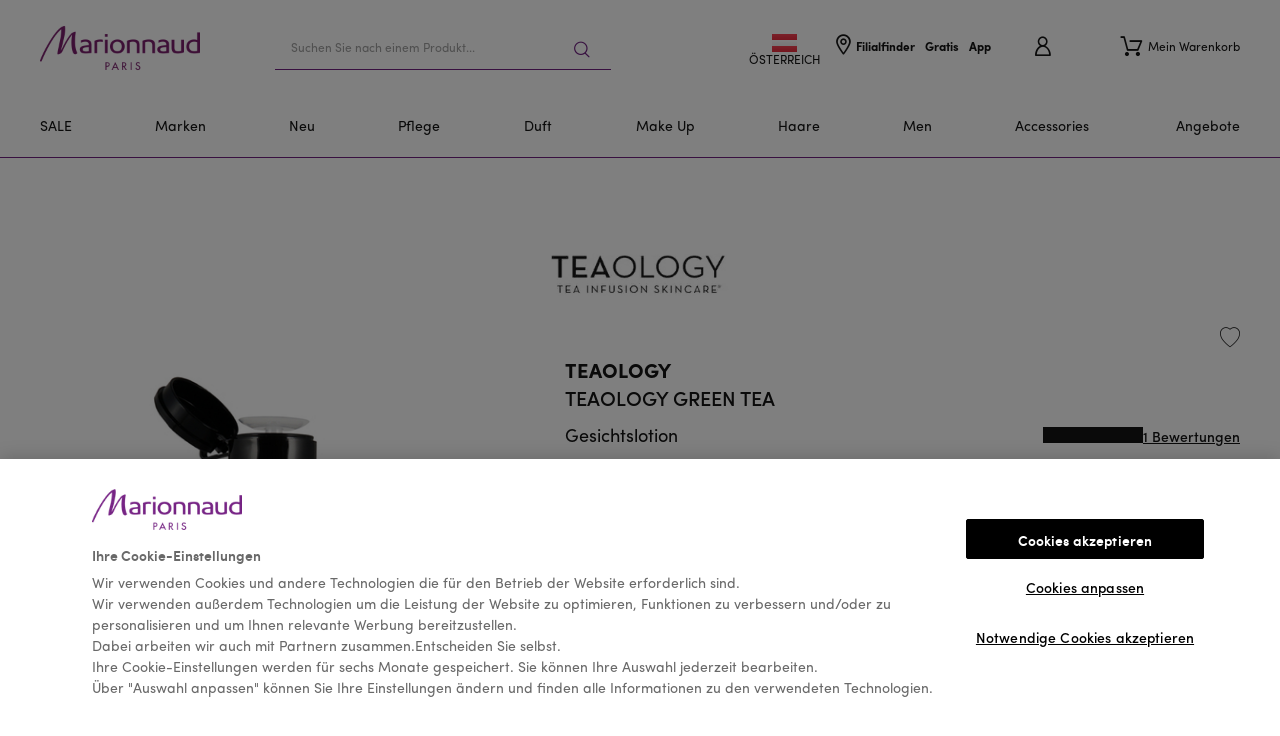

--- FILE ---
content_type: text/css
request_url: https://7phto9ik4ok657jhjnu7ewe.blob.core.windows.net/fragrance-finder/MAT/spartacus/osa-pdp/osa-pdp-enrichment.css?upd=2
body_size: 7159
content:
.osa-pdp-enrichment__block {width: 100%;margin: 8px 0 0;box-sizing: border-box;}.osa-pdp-enrichment__block * {box-sizing: border-box;}@media screen and (min-width: 715px) {.osa-pdp-enrichment__block {margin-top: 10px;}}.osa-pdp-enrichment__container {display: flex;flex-direction: column;width: 100%;height: 100%;border: 1px solid lightgrey;border-radius: 1px;}@media screen and (min-width: 715px) {.osa-pdp-enrichment__container {flex-direction: row;}}.osa-pdp-enrichment__image {width: 100%;height: 135px;background-size: 43%;background-position: top;background-repeat: no-repeat;}@media screen and (min-width: 715px) {.osa-pdp-enrichment__image {background-size: cover;height: 100%;width: 42%;}}.osa-pdp-enrichment__other-details {width: 100%;padding: 15px;}.osa-pdp-enrichment__text-heading {display: inline-block;margin-bottom: 10px;font-weight: bold;font-size: 14px;font-family: Raleway, "Helvetica Neue", Helvetica, Arial, sans-serif;padding: 0;}.osa-pdp-enrichment__text-paragraph {display: inline-block;margin-bottom: 10px;font-size: 14px;line-height: 1.2;font-family: Raleway, "Helvetica Neue", Helvetica, Arial, sans-serif;padding: 0;}.osa-pdp-enrichment__start-button {width: 100%;display: flex;align-items: center;justify-content: center;border: none;background-color: #dbdbdb;color: black;text-transform: uppercase;text-align: center;font-size: 14px;font-weight: bold;font-family: Arial;min-width: unset;max-width: unset;padding: 10px;transition: background-color 0.2s ease-in-out;border-radius: 1px;cursor: pointer;}@media screen and (min-width: 715px) {.osa-pdp-enrichment__start-button--80-width {margin: 0 auto;width: 80%;}}.osa-pdp-enrichment__start-button:hover {background-color: darkgrey;}.osa-pdp-enrichment__loader {width: 100%;display: flex;align-items: center;justify-content: center;}.osa-pdp-enrichment__loader-dot {width: 18px;height: 18px;background: #000015;border-radius: 100%;margin: 3px;transition: translate 0.1s ease-in;animation-iteration-count: infinite;animation-name: dot-jump;animation-duration: 2s;}.osa-pdp-enrichment__loader-dot-1 {animation-delay: 0s;}.osa-pdp-enrichment__loader-dot-2 {animation-delay: 0.3s;}.osa-pdp-enrichment__loader-dot-3 {animation-delay: 0.6s;}@keyframes dot-jump {0% {transform: translateY(0);}40% {transform: translateY(0);}50% {transform: translateY(-10px);}60% {transform: translateY(0);}100% {transform: translateY(0);}}.osa-pdp-enrichment__success-container {width: 100%;height: 100%;border: 1px solid lightgrey;padding: 15px;border-radius: 1px;}.osa-pdp-enrichment__gauge-row {width: 100%;margin-bottom: 10px;display: flex;flex-direction: row;align-items: center;}.osa-pdp-enrichment__gauge-container {flex-grow: 1;border-radius: 18px;overflow: hidden;background-color: #f0f0f0;margin: 0 9px;}.osa-pdp-enrichment__gauge-meter {height: 7px;width: 0%;background-color: #00d8ac;transition: width 0.3s ease-out;}.osa-pdp-enrichment__gauge-meter--excellent {background-color: #00d8ac;}.osa-pdp-enrichment__gauge-meter--great {background-color: #7ceea0;}.osa-pdp-enrichment__gauge-meter--good {background-color: #d1f453;}.osa-pdp-enrichment__matches-with-heading {display: inline-block;color: black;font-size: 14px;margin-bottom: 10px;}.osa-pdp-enrichment__match-list {display: flex;flex-direction: column;margin-bottom: 10px;}@media screen and (min-width: 715px) {.osa-pdp-enrichment__match-list {flex-direction: row;flex-wrap: wrap;}}.osa-pdp-enrichment__match-item {display: flex;flex-direction: row;align-items: center;flex-basis: 100%;height: 30px;margin-bottom: 5px;}@media screen and (min-width: 715px) {.osa-pdp-enrichment__match-item {flex-basis: 50%;}}.osa-pdp-enrichment__match-item-icon {width: 29px;height: 29px;flex-shrink: 0;background-position: center;background-repeat: no-repeat;background-size: cover;margin-right: 6px;}.osa-pdp-enrichment__match-item-name {color: black;font-size: 14px;font-family: Raleway, "Helvetica Neue", Helvetica, Arial, sans-serif;}.osa-pdp-enrichment__popup {display: flex;flex-direction: column;position: absolute;top: 66px;left: 8%;width: 83%;background: white;box-shadow: 0px 0px 0px 5px #8960e8;opacity: 1;transition: opacity ease-in-out 0.5s;box-sizing: border-box;}.osa-pdp-enrichment__popup * {box-sizing: border-box;}@media screen and (min-width: 715px) {.osa-pdp-enrichment__popup {top: 80px;left: 4%;width: 400px;}}.osa-pdp-enrichment__popup--hidden {opacity: 0;}.osa-pdp-enrichment__popup-body {display: flex;flex-direction: column;width: 100%;height: 100%;padding: 10px;}.osa-pdp-enrichment__popup-header {font-weight: bold;color: #8960e8;font-size: 16px;font-family: Raleway, "Helvetica Neue", Helvetica, Arial, sans-serif;margin-bottom: 15px;padding-right: 40px;}.osa-pdp-enrichment__popup-success-container {width: 100%;height: 100%;}.osa-pdp-enrichment__popup-text-heading {display: inline-block;margin-bottom: 10px;font-weight: bold;font-size: 14px;font-family: Raleway, "Helvetica Neue", Helvetica, Arial, sans-serif;padding: 0;}.osa-pdp-enrichment__popup-gauge-row {width: 100%;margin-bottom: 10px;display: flex;flex-direction: row;align-items: center;}.osa-pdp-enrichment__popup-gauge-container {flex-grow: 1;border-radius: 18px;overflow: hidden;background-color: #f0f0f0;margin: 0 9px;}.osa-pdp-enrichment__popup-gauge-meter {height: 7px;width: 0%;background-color: #00d8ac;transition: width 0.3s ease-out;}.osa-pdp-enrichment__popup-gauge-meter--excellent {background-color: #00d8ac;}.osa-pdp-enrichment__popup-gauge-meter--great {background-color: #7ceea0;}.osa-pdp-enrichment__popup-gauge-meter--good {background-color: #d1f453;}.osa-pdp-enrichment__popup-matches-with-heading {display: inline-block;color: black;font-size: 14px;margin-bottom: 10px;}.osa-pdp-enrichment__popup-match-list {display: flex;flex-direction: column;}@media screen and (min-width: 715px) {.osa-pdp-enrichment__popup-match-list {flex-direction: row;flex-wrap: wrap;}}.osa-pdp-enrichment__popup-match-item {display: flex;flex-direction: row;align-items: center;flex-basis: 100%;height: 30px;margin-bottom: 5px;}@media screen and (min-width: 715px) {.osa-pdp-enrichment__popup-match-item {flex-basis: 50%;}}.osa-pdp-enrichment__popup-match-item-icon {width: 29px;height: 29px;flex-shrink: 0;background-position: center;background-repeat: no-repeat;background-size: cover;margin-right: 6px;}.osa-pdp-enrichment__popup-match-item-name {color: black;font-size: 14px;font-family: Raleway, "Helvetica Neue", Helvetica, Arial, sans-serif;}.osa-pdp-enrichment__popup-not-found-text {font-size: 14px;font-family: Raleway, "Helvetica Neue", Helvetica, Arial, sans-serif;color: black;}.osa-pdp-enrichment__popup-close-block {display: flex;flex-shrink: 0;justify-content: center;position: absolute;top: 10px;right: 10px;}.osa-pdp-enrichment__popup-close-icon {transform: rotate(45deg);cursor: pointer;display: flex;align-items: center;justify-content: center;color: black;width: 40px;height: 40px;font-size: 36px;font-family: 'mrn-icons', serif;}.osa-pdp-enrichment__block.bu-wtr .osa-pdp-enrichment__start-button {background-color: #009aa9;color: white;}.osa-pdp-enrichment__block.bu-wtr .osa-pdp-enrichment__start-button:hover {background-color: #89cac0;}


--- FILE ---
content_type: application/javascript
request_url: https://www.marionnaud.at/lpKz1yvq8BFLe/YEdeN6mA/LXV2W0/t31cDbJSVDbQ8N/RwZjAQ/XWEqQS87/BjgB
body_size: 166402
content:
(function(){if(typeof Array.prototype.entries!=='function'){Object.defineProperty(Array.prototype,'entries',{value:function(){var index=0;const array=this;return {next:function(){if(index<array.length){return {value:[index,array[index++]],done:false};}else{return {done:true};}},[Symbol.iterator]:function(){return this;}};},writable:true,configurable:true});}}());(function(){Qm();UnM();rRM();var DB=function X7(lP,Uq){var ln=X7;do{switch(lP){case Kh:{tR.push(V7);var GL={'\x31':pn(typeof Pn()[xb(pq)],kP([],[][[]]))?Pn()[xb(HJ)].call(null,TO,fP):Pn()[xb(gq)].call(null,PH,Wh),'\x33':Pn()[xb(BP)].call(null,VN,WK),'\x44':Y1()[lR(Os)](mn,Qh),'\x48':Y1()[lR(xJ)](GH,AT),'\x4e':Pn()[xb(wn)].apply(null,[Hb,bh]),'\x4f':YO()[hq(pq)](mV,LE),'\x50':wP()[GN(pq)].apply(null,[C0,pO]),'\x54':pn(typeof vs()[FN(gq)],'undefined')?vs()[FN(WJ)](OR,RO,F1,RJ):vs()[FN(xJ)].apply(null,[Jn,RO,Am,qL]),'\x55':lL(typeof Y1()[lR(xJ)],kP([],[][[]]))?Y1()[lR(gq)](IE,YZ):Y1()[lR(EO)](zn,k1),'\x64':wP()[GN(Os)].call(null,KT,qL),'\x67':YO()[hq(Os)](WL,qL)};var DH;return DH=function(tJ){return X7(m6,[tJ,GL]);},tR.pop(),DH;}break;case b6:{while(GJ(Z1,Ff[Rb[pq]])){XE()[Ff[Z1]]=Rq(VB(Z1,EO))?function(){tn=[];X7.call(this,jV,[Ff]);return '';}:function(){var XB=Ff[Z1];var mE=XE()[XB];return function(pf,Vq,M4,Bc,sn,Nq){if(pn(arguments.length,pq)){return mE;}var p1=X7(kK,[Jn,Vq,M4,Bc,YN,b1]);XE()[XB]=function(){return p1;};return p1;};}();++Z1;}lP+=rh;}break;case rj:{var Aq=Uq[xK];var vE=Uq[bj];if(pn(typeof Aq,Rb[xJ])){Aq=tn;}lP+=Wm;var jP=kP([],[]);C1=VB(zR,tR[VB(tR.length,HJ)]);}break;case Dh:{if(GJ(PB,Ms.length)){do{Y1()[Ms[PB]]=Rq(VB(PB,EO))?function(){return IJ.apply(this,[xK,arguments]);}:function(){var HN=Ms[PB];return function(Db,L1){var tb=MP(Db,L1);Y1()[HN]=function(){return tb;};return tb;};}();++PB;}while(GJ(PB,Ms.length));}lP+=vV;}break;case WV:{while(J7(pK,pq)){if(lL(qN[Rb[Os]],T[Rb[HJ]])&&Zn(qN,Aq[Rb[pq]])){if(wO(Aq,tn)){jP+=FH(Q,[C1]);}return jP;}if(pn(qN[Rb[Os]],T[Rb[HJ]])){var Yq=FR[Aq[qN[pq]][pq]];var WE=X7.apply(null,[kK,[mn,kP(C1,tR[VB(tR.length,HJ)]),pK,qN[HJ],Yq,lN]]);jP+=WE;qN=qN[pq];pK-=IJ(BZ,[WE]);}else if(pn(Aq[qN][Rb[Os]],T[Rb[HJ]])){var Yq=FR[Aq[qN][pq]];var WE=X7.call(null,kK,[Pf,kP(C1,tR[VB(tR.length,HJ)]),pK,pq,Yq,r1]);jP+=WE;pK-=IJ(BZ,[WE]);}else{jP+=FH(Q,[C1]);C1+=Aq[qN];--pK;};++qN;}lP-=zZ;}break;case Ml:{return jP;}break;case BI:{lP+=WM;for(var f4=pq;GJ(f4,fO.length);++f4){YO()[fO[f4]]=Rq(VB(f4,Hf))?function(){return IJ.apply(this,[vM,arguments]);}:function(){var hs=fO[f4];return function(vB,R7){var cn=qP(vB,R7);YO()[hs]=function(){return cn;};return cn;};}();}}break;case mU:{lP+=qV;return kE(kl,[jO]);}break;case x6:{for(var hn=pq;GJ(hn,Gf[vs()[FN(pq)].apply(null,[Ss,RO,v7,Hf])]);hn=kP(hn,HJ)){var n1=Gf[vs()[FN(gq)](fE,Jn,SM,c1)](hn);var Oq=g1[n1];Fc+=Oq;}var QN;return tR.pop(),QN=Fc,QN;}break;case th:{lP+=bS;var fO=Uq[zK];YJ(fO[pq]);}break;case Sm:{for(var mR=VB(Xn.length,HJ);Zn(mR,pq);mR--){var z4=Fq(VB(kP(mR,zb),tR[VB(tR.length,HJ)]),DO.length);var NO=bP(Xn,mR);var dn=bP(DO,z4);qR+=FH(Q,[xO(X4(wN(NO),dn),X4(wN(dn),NO))]);}lP+=zl;}break;case LV:{lP=n6;return X7(J,[qR]);}break;case kM:{lP=mU;while(Zn(z7,pq)){var Ub=Fq(VB(kP(z7,LN),tR[VB(tR.length,HJ)]),vJ.length);var ON=bP(kb,z7);var FL=bP(vJ,Ub);jO+=FH(Q,[X4(xO(wN(ON),wN(FL)),xO(ON,FL))]);z7--;}}break;case kK:{var ER=Uq[zK];var zR=Uq[OM];var pK=Uq[Ml];lP+=QI;var qN=Uq[zM];}break;case jj:{return FH(BZ,[AR]);}break;case nj:{lP=n6;return OO;}break;case f6:{var sR=VB(nJ.length,HJ);lP=jj;if(Zn(sR,pq)){do{var I7=Fq(VB(kP(sR,RR),tR[VB(tR.length,HJ)]),S7.length);var k4=bP(nJ,sR);var AH=bP(S7,I7);AR+=FH(Q,[X4(wN(X4(k4,AH)),xO(k4,AH))]);sR--;}while(Zn(sR,pq));}}break;case J:{var wE=Uq[zK];qP=function(gn,rN){return X7.apply(this,[UZ,arguments]);};return YJ(wE);}break;case jV:{lP=b6;var Ff=Uq[zK];var Z1=pq;}break;case Yk:{var Ms=Uq[zK];Fs(Ms[pq]);var PB=pq;lP+=cM;}break;case dM:{if(GJ(VH,sE.length)){do{var cL=bP(sE,VH);var FO=bP(qP.OU,dq++);OO+=FH(Q,[xO(X4(wN(cL),FO),X4(wN(FO),cL))]);VH++;}while(GJ(VH,sE.length));}lP-=GU;}break;case DZ:{var PP=Uq[zK];lP+=ql;var Cb=Uq[OM];var RR=Uq[Ml];var Zc=Uq[zM];var S7=lb[A7];var AR=kP([],[]);var nJ=lb[PP];}break;case Vh:{lP+=Kl;var zb=Uq[zK];var m7=Uq[OM];var DO=fN[kf];var qR=kP([],[]);var Xn=fN[m7];}break;case K0:{var X1=Uq[zK];var LN=Uq[OM];lP+=T0;var vJ=G7[UJ];var jO=kP([],[]);var kb=G7[X1];var z7=VB(kb.length,HJ);}break;case m6:{var Gf=Uq[zK];var g1=Uq[OM];tR.push(F7);lP=x6;var Fc=pn(typeof YO()[hq(Hf)],kP([],[][[]]))?YO()[hq(Hf)](MG,kd):YO()[hq(xJ)](IF,HH);}break;case UZ:{var k2=Uq[zK];var UA=Uq[OM];var OO=kP([],[]);lP+=IS;var dq=Fq(VB(k2,tR[VB(tR.length,HJ)]),LE);var sE=fN[UA];var VH=pq;}break;}}while(lP!=n6);};var IW=function(B8){if(B8==null)return -1;try{var n9=0;for(var kX=0;kX<B8["length"];kX++){var Vd=B8["charCodeAt"](kX);if(Vd<128){n9=n9+Vd;}}return n9;}catch(fx){return -2;}};var Gw=function(){return kE.apply(this,[zU,arguments]);};var cG=function(){return (RZ.sjs_se_global_subkey?RZ.sjs_se_global_subkey.push(m8):RZ.sjs_se_global_subkey=[m8])&&RZ.sjs_se_global_subkey;};var Ir=function(){return [">ROk9oNQ","]\n_i^\x00]*JR\r)","X\t\fH","U4","u","=Y5","J<TT\"3GXI","SJk\r>]6LOQGTR:",")2\x400TNgRQH^\bYR:B<^$VYA;","\x40IE<F6\fT","Y.\\H\r*FP","7\b\\IK<B","f\"WOM)H\b(I\x40Q\x07\x40<ZN(\b","MY]\\;2K=S]&\tFIK/KYcs\t0^5f","lbH>^>[MVJ6TK","4H,\vi\x07)VOA-","S<OW","U*VO","IM\v\'W-\x40K\x07","8H-_OV\x076|8MZ",",","OZY","\\W","\r=Q-","0\t_","SW[+w\x3f","!ZQA;l\n{I}0S6_]","Y,MT(CQA+H","\b(]","UKz0P","_,\bV","\x006L8PW","\t\x00]W^\b ",":VU.FOE=A","WXB>XlXS6","JXL","#P6W^,2QXV","R\x00]XV>Y|LQ\x07\'Q6W"," ]-xO5QHP:","[W[\v>m\fp","QHP+B","TWL4","MP(<O<Kx4"," ]7JTG\\","\\V\\ ","XU\f(^E3AZ\bZS KyXHB&ZUHJ<YT","L\x3fQ-","o;I_\\","\\!J<WO1$\bZMP","\x3fP^#\t","\bARV","YKZ\']","VKM<HNPP\n","\"\b^N","~LP\\W+R^","","SL5\n","*[WQ\v\':VU\"\bGQ1ISWZ\x00sW+U+IKB_ZK","fL\x07%ATR:_%YKV\'g\x3fLU","vY [+\\^\f]KE,","6I\\Q","\\Y\x00","NR\n","~\\P7","`b5","","K7","I\r(","\bVYQ<H","\x00H1S0M2\\[M3A","g","\'A)\\","\rIP","U","qYx","\bYZZ\'","*WTEH\f\x00Y\\L","VU^","5\\U3","&\tG|T-lUIP\'l\n","Z#\bVNW","3}mq\v","\x00!Q/\\I","X_K","4\x40","i3Z","^JY\b","\x006N0Z^/\"\\O]","\\S-L\n","/A|P","MT13\bZSC\vL","dQK#gM","_\r*;FIK2L\x00UW|\v=L+VW\"\b","^\\","\'WPC\x07#","JoZ Q6W","H+V_$`HF","NL6K","X\r__V\n6\\","8] ","","X\'l<U^\"ADl:L\fHPM-VK\r4","X\r)ZOI\x40\x00Vx[\x00!]*J","_","6\"g|vl","7:T/\\I.[IApQ","6LNU25CXV+T>\fIZM\r#L6KH","lbJ6JWXM","7]5MZ;","Cj\\M\t","\'","#W0WO\x075.JMA","L2J-","\rZS\x400Z","3B\rSWX","\\\x3f[\n\x40U/\x40TW\f]\fYQw P","^\x070]5\\I3\\Sm1N^PQJ8OR>","J\x40Q\n6JX_.ZRJ>A%IfS\v2\\<]","x\r)\tGOQ<Y","%!_,T^\f3\t","^H6][K[","}vWb","\r\x00T]P\x00[6I^\'5\b\\O","VQA8L\fcPZ\b7","^!PIM)H.J\\","7Z^V0^Np5Q:\\..\fVt3XDSW","\nRKP\t6","JXM6~5VZ","p","7LW","XO6V=zS\v+","(\x00pRJ1HSVQ","\"\\O6I","]R^","H0","#JIo\v*A","n0\v","&A","\t<M*\\_\r0","m:UiM\r>Q-PM\x07gFNP_OKQD2)KR.ZKA[O\\","Rg\\I6Y[[S","47","[~C\n","QE","WRG*\x40\x07NtP\x006","^\"VSPI.J\\","y\r\']+XO\r5","\x00<v6Mo&X","KM=","*^s]","&[H.E\x00\x009E`kw","L$","}}Y:/b~bv]O(+d,","\fN{M\v$K<K","_K","\\V.",":V7\\I*\"TUP","\tVIt-BN\x40O^","D\t(HK^","K(F^P","\x3fY*Mr\f#KrB","[6TK\r4W","l\f<[2NZ\"ZURVi_ZK\v!","GITeU","\b6^S","\bGI","\bJIr\r=W+o^4\\S","^\b#P8","R","Nj","NZt\\U(\b","X\n\"XtT-~TXS"];};var Ed=function(){return DB.apply(this,[th,arguments]);};var x2=function(){if(T["Date"]["now"]&&typeof T["Date"]["now"]()==='number'){return T["Date"]["now"]();}else{return +new (T["Date"])();}};var Zn=function(KA,MC){return KA>=MC;};var On,EL,IL,nj,Kk,ZF,SP,ss,lV,m6,A,Cl,hP,T1,cP,c6,Cf,PT,SB,Uf,fV,KN,Mh,nS,mP,HM,vL,N0,gH,M1,Al,dH,jS,L6,U6,B0,QP,PF,AO,vO,ZR,bJ,Gm,G1,lf,Y7,rs,kJ,QU,D,Tf,BZ,dB,kj,WZ,rb,pR,qV,VI,g6,zj,H7,kq,WR,ML,JR,NZ,qU,nH,Hs,NM,IK,Ic,KS,nf,Ks,tI,I,r6,Jf,QM,YV,N1,QT,Dh,SS,rI,bh,rB,I0,nV,OS,PJ,NF,FZ,sB,IP,IB,ZJ,gF,CT,s7,nF,HO,J4,BN,hK,x6,rH,rF,Ql,mF,wU,K1,wR,gU,ms,g7,gS,q,Km,XK,KZ,sT,EH,DZ,zk,CF,E,kL,IY,HU,zT,kT,F,E7,kN,wH,KH,Vm,O7,hL,jH,Uj,JS,Cs,wB,jT,WK,Dn,Nc,OP,EZ,GM,Gb,Rl,qn,MU,hR,PY,hB,I4,ET,Ns,bb,cH,MY,FE,vV,rP,bT,Zs,Yc,CM,FB,JI,hE,WF,JF,db,Lf,qT,Eh,Nl,K0,sS,GI,sF,fh,j1,gM,Xm,DT,l7,qb,US,Bb,nY,Kf,j6,CU,R1,sI,Jm,RF,BM,JE,V4,mI,PV,Tq,bf,sf,fM,CR,UI,Q1,J6,KL,DE,Tn,KF,w6,GP,W4,kS,Yb,FK,YZ,gR,Ws,Lb,cs,w4,lc,tU,nl,A0,M6,MJ,dT,q7,DP,Wf,Q4,gK,BI,VS,Pq,Gj,DN,Pc,Kc,FP,RV,Js,Zq,lE,zN,KT,t7,B,U,EF,xn,rE,w7,nM,Ll,nm,EJ,xE,EB,GU,YH,Hl,hJ,Ob,OJ,GT,nL,AN,df,Yh,Gn,Qc,pN,d4,S4,HL,Is,hV,vU,fH,Gl,JO,VZ,qM,jM,Qb,tH,fZ,HP,rj,C,t4,RM,UV,jV,Fj,jh,MS,VT,wV,fL,BU,A4,QL,JP,Jk,En,GR,th,AE,Vc,Jc,OE,kF,UL,ST,Of,KB,Fb,U1,QY,x7,xq,zE,kl,wS,r4,Tb,Hq,TJ,cB,xf,jL,D4,dO,b7,EE,ZB,CP,xS,KE,AP,YK,cI,mH,fY,zU,nq,D7,NR,Hc,CJ,xT,wL,E0,ds,gk,MN,N4,Xh,mS,sH,SK,CS,bN,gN,gf,LZ,VF,jY,Kn,Z0,ql,T7,pM,K4,qE,cN,PU,nN,V6,MM,Mc,pb,kO,QF,ZE,J,Gs,PE,Mb,ps,vI,kI,jj,QB,lT,Vs,rZ,NE,d0,GE,tO,BO,Lk,V,qc,Ij,gO,Ch,Xq,PR,Cq,q1,NP,Ls,mZ,AL,Nn,b4,pP,bq,zL,CB,mV,O,N7,P,hH,rS,x4,dL,CE,Qh,Pl,UN,LJ,x1,MF,IN,LO,b6,Mq,OZ,NN,dI,P4,U7,WU,NJ,SO,SZ,D1,CY,L4,Wj,FV,Kb,ME,DY,jb,Y6,IO,pJ,LV,zH,vT,gB,XH,N6,tE,UH,Qn,jq,wK,OV,TP,jf,O4,tl,r7,YE,SU,TR,As,SJ,Il,Dl,mN,Sc,W1,Ul,Bs,Wl,Ab,pS,p4,Eb,xV,Jb,RN,WM,sh,gL,gE,I1,DK,OL,Vl,xM,Bh,YY,Ck,fl,dJ,P1,BL,mh,nU,EV,UU,WO,E4,UK,wk,Vh,JL,Vb,ZP,Xl,NL,kn,Ib,VJ,zI,Pb,w0,SH,bl,LK,fs,JB,NT,rJ,Kl,J1,Z4,jU,PL,w1,Lq,M7,hl,ks,Qs,CO,m4,Eq,Bf,vb,Rf,Nf,MH,zO,WY,f7,n0,JH,LM,SV,zs,wZ,K7,v4,GK,fJ,VV,R4,dM,zq,q4,d6,P0,qJ,jB,TE,wb,Zf,Vk,j7,Tc,Ts,zP,UZ,gb,lZ,zB,vf,dZ,cZ,TI,TH,rO,dR,sP,WV,Wm,vP,KO,bn,Es,QJ,gh,Mn,OY,Ps,X6,dj,pE,UO,VR,W7,bH,zJ,cT,KR,lS,qB,RE,fq,qH,T6,p7,rR,Uc,dE,Rs,Z,IF,nc,pI,F4,G4,Kq,ZI,AB,hb,CK,U4,tq,Df,Qf,SR,RB,KJ,D6,cj,n7,Fh,EN,mO,BB,CH,XY,WH,sN,sb,BE,fb,cq,Y,MB,O1,OH,JN,kR,d7,cc,qS,mf,cE,Mf,Oj,Cn,Nb,OT,Yn,bs,mk,PO,jE,H6,OI,n4,rm,B4,AY,AS,n6,Ec,Z7,EI,JM,QR,sL,lI,pk,QZ,tj,PM,WP,T0,f1,hF,sU,fF,XO,JU,QE,mL,XJ,rf,DR,Gh,ZH,vH,Ol,Ln,EY,f6,DU,Wn,Gq,WS,c0,lJ,Mj,MR,OB,QS,Xf,bc,FF,fR,SY,VL,sZ,g4,Bq,dh,jI,mm,ws,nR,vR,VO,mU,YR,js,qh,tT,v6,Xs,LH,Q7,Tj,LB,QH,nP,vq,hf,xR,mB,LR,DJ,zf,s4,bO,wm,Sh,EP,lF,Sm,XU,QI,nB,NK,ZO,XM,GO,rq,nO,WB,dN,qI,HS,xh,hU,cb,qq,j4,Wh,tM,Yf,XN,Ok,Sb,xY,HE,NB,RT,E1,T4,Bn,hN,Wk,FM,l1,Rn,In,ZM,tf,tB,SM,nb,rk,hj,ZL,nK,UR,V1,Qk,zl,xl,ZZ,rL,hI,Tm,ff,Iq,Pm,AU,cM,XL,bE,Nj,VE,jn,BJ,WN,LS,MO,cJ,Y4,cR,FJ,kB,Ef,X,Lc,XV,RH,TL,nE,dU,Fn,Ac,lU,B1,Sq,Us,lB,LL,Zb,bB,QO,c7,C7,gj,vN,dP,CN,W6,pB,jN,S1,TV,bS,X0,wq,P7,sJ,FU,Sn,Vn,IH,Kh,gP,lO,Yk,dS,hO,vS,C0,AJ,If,xj,pL,w,pH,A1,Wc,BH,DL,mJ,Jq,CL,jZ,tF,FY,GS,gs,TF,NH,S6,Ys,vY,tk,kM,IS,vM,UF,lK,UB,ls,cO,lq,Mk,xP,wJ,ZN,Af,IT,An,qO,IR,Wq,xs,SN,Rc,xB,HB,Un,kY,HR,Kj,vn,SE,CZ,cf,bk,mq,Nk,sO,rn,rh,TB,XP,tP,Hn,L7,XR,r0,Yl,l4,TN,qs,FS,VP,AT,Hk,Wb,FI,BR,UE,UM,H1,fm,YT,Em,SL,nI,lH,tN,sq,xH,IZ,qf,YB,mb,KK,c4,bF,vl,Z6,Sk,jJ,cm,IV,C4,jc,UP,KP,RL,jR,Oc,rl,B7,RP,H4,bL,IM,vj,Vf,Ds,YL,jl,F6,Am,PZ,wf,xN,Th,Q,Qj,Rm,gJ,YP,EM,xL,km,kH,SI,m1,Dq,Qq,JJ,PN,GB,tL,fB,XI,nn,k7,LP,HZ,zZ,Sf,Dk,pU,bR,Xb,rM;var kG=function(){return kE.apply(this,[LZ,arguments]);};var bv=function Cz(J9,tD){'use strict';var nd=Cz;switch(J9){case th:{tR.push(Ev);var Ew=wP()[GN(GQ)].apply(null,[IZ,PW]);var Ar=XE()[sC(Tr)](mt,vw,mW,Ox,HX,UJ);for(var gw=mz[Os];GJ(gw,fv);gw++)Ew+=Ar[vs()[FN(gq)](fE,R9,Np,XW)](T[vs()[FN(wn)].call(null,Aw,xA,Up,Rq(Rq([])))][xz()[SA(cX)](tG,OQ,AG,br,Dz,BP)](Ot(T[vs()[FN(wn)].call(null,Aw,Rq(Rq(pq)),Up,Y2)][YO()[hq(sd)](DA,b1)](),Ar[vs()[FN(pq)](Ss,xA,Gz,mv)])));var jw;return tR.pop(),jw=Ew,jw;}break;case zK:{var RD=tD[zK];tR.push(Nw);var F2=Y1()[lR(bQ)].apply(null,[rc,Kk]);try{var ZC=tR.length;var Rw=Rq(Rq(zK));if(RD[YO()[hq(lN)](RA,EX)][vs()[FN(Jv)](JW,BP,h8,Y2)]){var ZG=RD[lL(typeof YO()[hq(xJ)],kP([],[][[]]))?YO()[hq(lN)](RA,EX):YO()[hq(Hf)](s9,qp)][vs()[FN(Jv)](JW,lN,h8,XW)][Y1()[lR(VN)].call(null,Hb,g6)]();var xr;return tR.pop(),xr=ZG,xr;}else{var Jx;return tR.pop(),Jx=F2,Jx;}}catch(xw){tR.splice(VB(ZC,HJ),Infinity,Nw);var np;return tR.pop(),np=F2,np;}tR.pop();}break;case pk:{var w2=tD[zK];tR.push(jr);var Ez=wP()[GN(bQ)].apply(null,[kC,mv]);var T8=pn(typeof wP()[GN(Hw)],'undefined')?wP()[GN(Ox)](Rp,dD):wP()[GN(bQ)].call(null,kC,mv);if(w2[YO()[hq(BP)](H9,Gd)]){var Cr=w2[lL(typeof YO()[hq(WJ)],'undefined')?YO()[hq(BP)].call(null,H9,Gd):YO()[hq(Hf)].call(null,TW,Zx)][rD()[r9(HX)].apply(null,[EA,wZ,qX,LX,cX])](Y1()[lR(vc)](SQ,cp));var M9=Cr[YO()[hq(pO)](kQ,Lx)](lL(typeof Y1()[lR(sd)],kP('',[][[]]))?Y1()[lR(qL)].call(null,jW,NW):Y1()[lR(EO)](JC,z2));if(M9){var zA=M9[Y1()[lR(Kw)](LW,Sx)](lL(typeof wP()[GN(Gd)],'undefined')?wP()[GN(HG)].call(null,Z2,Lx):wP()[GN(Ox)](pW,RQ));if(zA){Ez=M9[XE()[sC(xX)](wr,kw,zn,c2,nw,Rq(Rq(pq)))](zA[lL(typeof YO()[hq(UX)],'undefined')?YO()[hq(GQ)](Zx,fX):YO()[hq(Hf)](Cw,Ht)]);T8=M9[XE()[sC(xX)](Rq([]),kw,zn,c2,qL,nw)](zA[pn(typeof Pn()[xb(TQ)],kP([],[][[]]))?Pn()[xb(HJ)].call(null,Zx,nw):Pn()[xb(Hw)](mn,tF)]);}}}var p8;return p8=IJ(bF,[vs()[FN(b1)].apply(null,[zD,Rq([]),XU,Jv]),Ez,pn(typeof YO()[hq(Jv)],kP([],[][[]]))?YO()[hq(Hf)].apply(null,[WX,Cc]):YO()[hq(bQ)](KQ,MQ),T8]),tR.pop(),p8;}break;case Qj:{var sv=tD[zK];var RG;tR.push(cw);return RG=Rq(Rq(sv[YO()[hq(lN)](Mv,EX)]))&&Rq(Rq(sv[YO()[hq(lN)](Mv,EX)][Y1()[lR(qX)](mt,jh)]))&&sv[YO()[hq(lN)](Mv,EX)][Y1()[lR(qX)](mt,jh)][mz[Os]]&&pn(sv[YO()[hq(lN)](Mv,EX)][Y1()[lR(qX)].apply(null,[mt,jh])][pq][pn(typeof Y1()[lR(Jn)],kP('',[][[]]))?Y1()[lR(EO)](rG,Mp):Y1()[lR(VN)](Hb,mh)](),YO()[hq(HG)].apply(null,[KK,vc]))?Pn()[xb(BP)](VN,AT):lL(typeof Y1()[lR(rc)],kP('',[][[]]))?Y1()[lR(xJ)](GH,tI):Y1()[lR(EO)].call(null,sz,Zw),tR.pop(),RG;}break;case K0:{var kp=tD[zK];tR.push(Xv);var st=kp[lL(typeof YO()[hq(TQ)],kP([],[][[]]))?YO()[hq(lN)].call(null,w9,EX):YO()[hq(Hf)].call(null,fQ,Np)][wP()[GN(YN)](jt,ED)];if(st){var Y9=st[Y1()[lR(VN)].apply(null,[Hb,JU])]();var Tv;return tR.pop(),Tv=Y9,Tv;}else{var Bd;return Bd=Y1()[lR(bQ)](rc,H9),tR.pop(),Bd;}tR.pop();}break;case Vh:{tR.push(hC);throw new (T[pn(typeof wP()[GN(T9)],kP([],[][[]]))?wP()[GN(Ox)](KX,pA):wP()[GN(jC)](dZ,MX)])(YO()[hq(YN)](Ij,MX));}break;case m6:{var gz=tD[zK];tR.push(cr);if(lL(typeof T[xz()[SA(pq)](MX,K8,D9,Ux,vc,wn)],vs()[FN(wr)].apply(null,[nx,Rq([]),hx,jv]))&&fD(gz[T[xz()[SA(pq)].call(null,Rq([]),K8,jC,Ux,bQ,wn)][lL(typeof xz()[SA(HJ)],kP([],[][[]]))?xz()[SA(Ox)].call(null,xX,IX,T9,fC,BP,EO):xz()[SA(Os)](JW,HW,PH,sd,TO,JD)]],null)||fD(gz[vs()[FN(J2)](gt,Zz,IC,Pf)],null)){var lX;return lX=T[wP()[GN(BP)](lr,D9)][Pn()[xb(Xw)](MQ,B)](gz),tR.pop(),lX;}tR.pop();}break;case Gl:{var Rd=tD[zK];var Vp=tD[OM];tR.push(Dp);if(wO(Vp,null)||J7(Vp,Rd[vs()[FN(pq)](Ss,sd,rw,kt)]))Vp=Rd[vs()[FN(pq)].call(null,Ss,fE,rw,Rq(Rq(pq)))];for(var Y8=pq,WG=new (T[lL(typeof wP()[GN(lN)],kP([],[][[]]))?wP()[GN(BP)](Vk,D9):wP()[GN(Ox)](RO,bX)])(Vp);GJ(Y8,Vp);Y8++)WG[Y8]=Rd[Y8];var KG;return tR.pop(),KG=WG,KG;}break;case CT:{var WA=tD[zK];tR.push(HJ);var X2=YO()[hq(xJ)](l8,HH);var tv=YO()[hq(xJ)](l8,HH);var q8=vs()[FN(JW)].call(null,EO,R9,rc,lN);var Cp=[];try{var kx=tR.length;var At=Rq(Rq(zK));try{X2=WA[Y1()[lR(wA)](Dz,TG)];}catch(G2){tR.splice(VB(kx,HJ),Infinity,HJ);if(G2[Y1()[lR(LE)](YN,tQ)][YO()[hq(PH)](kA,D8)](q8)){X2=rD()[r9(J2)](Ss,TD,fE,HJ,Rq({}));}}var P9=T[vs()[FN(wn)].call(null,Aw,RO,Vt,mW)][xz()[SA(cX)](UX,tX,Y2,br,nx,BP)](Ot(T[vs()[FN(wn)].apply(null,[Aw,Gd,Vt,MX])][YO()[hq(sd)](IQ,b1)](),PX))[lL(typeof Y1()[lR(Jn)],kP([],[][[]]))?Y1()[lR(VN)](Hb,dw):Y1()[lR(EO)](Sv,AX)]();WA[Y1()[lR(wA)](Dz,TG)]=P9;tv=lL(WA[Y1()[lR(wA)](Dz,TG)],P9);Cp=[IJ(bF,[XE()[sC(pq)](xX,zW,xJ,Jd,fX,lN),X2]),IJ(bF,[YO()[hq(gq)](QQ,Fd),X4(tv,mz[HJ])[Y1()[lR(VN)](Hb,dw)]()])];var vQ;return tR.pop(),vQ=Cp,vQ;}catch(dd){tR.splice(VB(kx,HJ),Infinity,HJ);Cp=[IJ(bF,[XE()[sC(pq)](FD,zW,xJ,Jd,mW,Rq(pq)),X2]),IJ(bF,[YO()[hq(gq)].call(null,QQ,Fd),tv])];}var p9;return tR.pop(),p9=Cp,p9;}break;case Kh:{var BG=tD[zK];tR.push(gp);var rz=Y1()[lR(bQ)](rc,GG);var pD=pn(typeof Y1()[lR(YN)],kP('',[][[]]))?Y1()[lR(EO)](qr,fG):Y1()[lR(bQ)](rc,GG);var WW=new (T[pn(typeof rD()[r9(R9)],kP(YO()[hq(xJ)](B0,HH),[][[]]))?rD()[r9(LX)](LD,x9,MA,Bz,Rq(HJ)):rD()[r9(kt)].call(null,Zw,F,GQ,wn,Rq(Rq([])))])(new (T[lL(typeof rD()[r9(zn)],'undefined')?rD()[r9(kt)](Zw,F,RJ,wn,mW):rD()[r9(LX)](Dc,gc,Kw,xD,xA)])(Y1()[lR(HW)](ft,Jp)));try{var ld=tR.length;var CW=Rq(OM);if(Rq(Rq(T[vs()[FN(fX)].call(null,mQ,R2,Fx,Rq({}))][Pn()[xb(kt)](jC,nG)]))&&Rq(Rq(T[vs()[FN(fX)].apply(null,[mQ,Rq(Rq([])),Fx,M8])][Pn()[xb(kt)].apply(null,[jC,nG])][xz()[SA(dx)](Rq(Rq(pq)),Lr,LE,mC,dx,mt)]))){var NA=T[Pn()[xb(kt)](jC,nG)][xz()[SA(dx)](rc,Lr,ZA,mC,OD,mt)](T[wP()[GN(R8)](mS,GH)][vs()[FN(BP)](jC,Rq(HJ),TC,bQ)],lL(typeof Y1()[lR(lN)],kP('',[][[]]))?Y1()[lR(RO)](v8,nN):Y1()[lR(EO)](IA,B2));if(NA){rz=WW[Y1()[lR(fE)](FD,ls)](NA[XE()[sC(pq)](qX,Lr,xJ,Jd,tG,rc)][Y1()[lR(VN)](Hb,I8)]());}}pD=lL(T[lL(typeof vs()[FN(D9)],'undefined')?vs()[FN(fX)].call(null,mQ,J2,Fx,Rq(Rq([]))):vs()[FN(WJ)](RX,Rq(pq),X8,Y2)],BG);}catch(hX){tR.splice(VB(ld,HJ),Infinity,gp);rz=YO()[hq(Q9)].apply(null,[YC,xJ]);pD=YO()[hq(Q9)](YC,xJ);}var cz=kP(rz,v9(pD,HJ))[Y1()[lR(VN)](Hb,I8)]();var Dr;return tR.pop(),Dr=cz,Dr;}break;case BZ:{tR.push(UQ);var Rt=T[Pn()[xb(kt)](jC,Q8)][vs()[FN(MX)].call(null,GH,Rq(Rq([])),CX,Rq({}))]?T[Pn()[xb(kt)](jC,Q8)][wP()[GN(J2)](IZ,WJ)](T[Pn()[xb(kt)].call(null,jC,Q8)][vs()[FN(MX)](GH,nx,CX,YN)](T[YO()[hq(lN)](hA,EX)]))[vs()[FN(jv)](nw,HG,Lz,Pr)](Y1()[lR(Hp)].apply(null,[mQ,Gz])):pn(typeof YO()[hq(T9)],'undefined')?YO()[hq(Hf)].apply(null,[k8,f9]):YO()[hq(xJ)](tT,HH);var qA;return tR.pop(),qA=Rt,qA;}break;case fl:{tR.push(lr);var vp=Y1()[lR(bQ)].apply(null,[rc,BH]);try{var Vv=tR.length;var Ip=Rq(Rq(zK));if(T[pn(typeof YO()[hq(wr)],kP('',[][[]]))?YO()[hq(Hf)].apply(null,[Qx,xd]):YO()[hq(lN)].call(null,jN,EX)]&&T[YO()[hq(lN)](jN,EX)][xz()[SA(TQ)].apply(null,[lN,zE,Ox,X8,Fd,fX])]&&T[YO()[hq(lN)](jN,EX)][xz()[SA(TQ)](R2,zE,xJ,X8,jv,fX)][lL(typeof vs()[FN(Pt)],kP('',[][[]]))?vs()[FN(fE)](Lp,kt,mN,Os):vs()[FN(WJ)].apply(null,[G8,Rq({}),UG,EC])]){var NQ=T[YO()[hq(lN)](jN,EX)][xz()[SA(TQ)](mn,zE,kt,X8,Jz,fX)][vs()[FN(fE)].call(null,Lp,WJ,mN,Rq(HJ))][Y1()[lR(VN)].apply(null,[Hb,L7])]();var AQ;return tR.pop(),AQ=NQ,AQ;}else{var OC;return tR.pop(),OC=vp,OC;}}catch(XG){tR.splice(VB(Vv,HJ),Infinity,lr);var f8;return tR.pop(),f8=vp,f8;}tR.pop();}break;case X6:{tR.push(fd);var jd=Y1()[lR(bQ)](rc,Rz);try{var wp=tR.length;var VW=Rq([]);if(T[YO()[hq(lN)].apply(null,[Zw,EX])][Y1()[lR(qX)](mt,pW)]&&T[YO()[hq(lN)](Zw,EX)][Y1()[lR(qX)](mt,pW)][pq]&&T[YO()[hq(lN)](Zw,EX)][Y1()[lR(qX)].call(null,mt,pW)][pq][mz[Os]]&&T[YO()[hq(lN)].apply(null,[Zw,EX])][Y1()[lR(qX)](mt,pW)][mz[Os]][pq][Y1()[lR(zW)](kt,nX)]){var mr=pn(T[YO()[hq(lN)](Zw,EX)][Y1()[lR(qX)].apply(null,[mt,pW])][pq][pq][Y1()[lR(zW)](kt,nX)],T[YO()[hq(lN)].call(null,Zw,EX)][pn(typeof Y1()[lR(Y2)],kP([],[][[]]))?Y1()[lR(EO)](g8,k9):Y1()[lR(qX)](mt,pW)][pq]);var rv=mr?Pn()[xb(BP)].call(null,VN,Ab):Y1()[lR(xJ)](GH,HR);var cx;return tR.pop(),cx=rv,cx;}else{var Sd;return tR.pop(),Sd=jd,Sd;}}catch(Rx){tR.splice(VB(wp,HJ),Infinity,fd);var Xc;return tR.pop(),Xc=jd,Xc;}tR.pop();}break;case Xl:{tR.push(cD);var Xr=Y1()[lR(bQ)](rc,UP);if(T[pn(typeof YO()[hq(ZA)],kP([],[][[]]))?YO()[hq(Hf)](nz,FA):YO()[hq(lN)](A9,EX)]&&T[YO()[hq(lN)](A9,EX)][Y1()[lR(qX)].apply(null,[mt,Tw])]&&T[pn(typeof YO()[hq(kt)],'undefined')?YO()[hq(Hf)](LA,wv):YO()[hq(lN)].apply(null,[A9,EX])][Y1()[lR(qX)].call(null,mt,Tw)][wP()[GN(Jv)](ZW,YN)]){var VG=T[YO()[hq(lN)](A9,EX)][lL(typeof Y1()[lR(Op)],'undefined')?Y1()[lR(qX)](mt,Tw):Y1()[lR(EO)].apply(null,[gx,wD])][wP()[GN(Jv)](ZW,YN)];try{var Bt=tR.length;var HC=Rq(Rq(zK));var lG=T[lL(typeof vs()[FN(HH)],'undefined')?vs()[FN(wn)](Aw,UX,B9,Rq(HJ)):vs()[FN(WJ)].apply(null,[rp,fX,zt,LE])][xz()[SA(cX)](Rq(HJ),b8,nw,br,EO,BP)](Ot(T[vs()[FN(wn)].apply(null,[Aw,Rq(Rq(HJ)),B9,Rq(HJ)])][YO()[hq(sd)].apply(null,[px,b1])](),mz[RJ]))[Y1()[lR(VN)].call(null,Hb,Oj)]();T[YO()[hq(lN)].call(null,A9,EX)][Y1()[lR(qX)].apply(null,[mt,Tw])][wP()[GN(Jv)].apply(null,[ZW,YN])]=lG;var Ow=pn(T[YO()[hq(lN)].apply(null,[A9,EX])][pn(typeof Y1()[lR(nw)],kP([],[][[]]))?Y1()[lR(EO)].call(null,dD,FW):Y1()[lR(qX)].call(null,mt,Tw)][wP()[GN(Jv)].apply(null,[ZW,YN])],lG);var Ap=Ow?Pn()[xb(BP)].call(null,VN,vj):Y1()[lR(xJ)](GH,w1);T[lL(typeof YO()[hq(Gv)],'undefined')?YO()[hq(lN)].call(null,A9,EX):YO()[hq(Hf)].call(null,MW,NG)][Y1()[lR(qX)](mt,Tw)][wP()[GN(Jv)](ZW,YN)]=VG;var SD;return tR.pop(),SD=Ap,SD;}catch(lp){tR.splice(VB(Bt,HJ),Infinity,cD);if(lL(T[YO()[hq(lN)](A9,EX)][Y1()[lR(qX)].apply(null,[mt,Tw])][wP()[GN(Jv)].apply(null,[ZW,YN])],VG)){T[pn(typeof YO()[hq(mv)],kP([],[][[]]))?YO()[hq(Hf)].call(null,Lv,OD):YO()[hq(lN)](A9,EX)][Y1()[lR(qX)].apply(null,[mt,Tw])][wP()[GN(Jv)].apply(null,[ZW,YN])]=VG;}var kW;return tR.pop(),kW=Xr,kW;}}else{var Sz;return tR.pop(),Sz=Xr,Sz;}tR.pop();}break;}};var Ot=function(s8,Jr){return s8*Jr;};var J7=function(dW,Zv){return dW>Zv;};var Mt=function(){return ["\x6c\x65\x6e\x67\x74\x68","\x41\x72\x72\x61\x79","\x63\x6f\x6e\x73\x74\x72\x75\x63\x74\x6f\x72","\x6e\x75\x6d\x62\x65\x72"];};var Ep=function(){return kE.apply(this,[IT,arguments]);};var Ut=function L8(lz,ZD){'use strict';var Br=L8;switch(lz){case fV:{var hp=function(YD,Q2){tR.push(qv);if(Rq(Oz)){for(var j8=mz[Os];GJ(j8,UC);++j8){if(GJ(j8,PW)||pn(j8,mz[xJ])||pn(j8,Pt)||pn(j8,Kw)){q9[j8]=vv(HJ);}else{q9[j8]=Oz[pn(typeof vs()[FN(pq)],'undefined')?vs()[FN(WJ)](Qp,UX,RW,pO):vs()[FN(pq)](Ss,Os,f9,Rq({}))];Oz+=T[pn(typeof Pn()[xb(EO)],kP([],[][[]]))?Pn()[xb(HJ)](LG,JC):Pn()[xb(zn)](L9,x8)][Y1()[lR(R9)](TQ,pH)](j8);}}}var Vw=pn(typeof YO()[hq(xJ)],kP('',[][[]]))?YO()[hq(Hf)](Dz,V8):YO()[hq(xJ)](bR,HH);for(var tW=pq;GJ(tW,YD[vs()[FN(pq)](Ss,jC,f9,GQ)]);tW++){var lA=YD[vs()[FN(gq)](fE,AG,dz,Rq(Rq(HJ)))](tW);var E9=X4(xW(Q2,EO),RZ[pn(typeof Y1()[lR(wn)],'undefined')?Y1()[lR(EO)].apply(null,[lC,bz]):Y1()[lR(jC)](J2,bq)]());Q2*=mz[gq];Q2&=mz[BP];Q2+=mz[wn];Q2&=mz[WJ];var BW=q9[YD[rD()[r9(BP)](IC,bB,Hb,fX,Jv)](tW)];if(pn(typeof lA[YO()[hq(LE)](Z8,OD)],lL(typeof wP()[GN(wr)],kP('',[][[]]))?wP()[GN(R9)].call(null,Bn,HH):wP()[GN(Ox)].apply(null,[Uw,KD]))){var XA=lA[YO()[hq(LE)](Z8,OD)](mz[Os]);if(Zn(XA,PW)&&GJ(XA,UC)){BW=q9[XA];}}if(Zn(BW,pq)){var Iw=Fq(E9,Oz[vs()[FN(pq)](Ss,XW,f9,Pf)]);BW+=Iw;BW%=Oz[vs()[FN(pq)].call(null,Ss,Rq(Rq({})),f9,Y2)];lA=Oz[BW];}Vw+=lA;}var mA;return tR.pop(),mA=Vw,mA;};var zx=function(zz){var VQ=[0x428a2f98,0x71374491,0xb5c0fbcf,0xe9b5dba5,0x3956c25b,0x59f111f1,0x923f82a4,0xab1c5ed5,0xd807aa98,0x12835b01,0x243185be,0x550c7dc3,0x72be5d74,0x80deb1fe,0x9bdc06a7,0xc19bf174,0xe49b69c1,0xefbe4786,0x0fc19dc6,0x240ca1cc,0x2de92c6f,0x4a7484aa,0x5cb0a9dc,0x76f988da,0x983e5152,0xa831c66d,0xb00327c8,0xbf597fc7,0xc6e00bf3,0xd5a79147,0x06ca6351,0x14292967,0x27b70a85,0x2e1b2138,0x4d2c6dfc,0x53380d13,0x650a7354,0x766a0abb,0x81c2c92e,0x92722c85,0xa2bfe8a1,0xa81a664b,0xc24b8b70,0xc76c51a3,0xd192e819,0xd6990624,0xf40e3585,0x106aa070,0x19a4c116,0x1e376c08,0x2748774c,0x34b0bcb5,0x391c0cb3,0x4ed8aa4a,0x5b9cca4f,0x682e6ff3,0x748f82ee,0x78a5636f,0x84c87814,0x8cc70208,0x90befffa,0xa4506ceb,0xbef9a3f7,0xc67178f2];var pp=0x6a09e667;var m9=0xbb67ae85;var sQ=0x3c6ef372;var n8=0xa54ff53a;var Qt=0x510e527f;var Nr=0x9b05688c;var Id=0x1f83d9ab;var rX=0x5be0cd19;var bx=rx(zz);var sw=bx["length"]*8;bx+=T["String"]["fromCharCode"](0x80);var gG=bx["length"]/4+2;var wx=T["Math"]["ceil"](gG/16);var p2=new (T["Array"])(wx);for(var Lw=0;Lw<wx;Lw++){p2[Lw]=new (T["Array"])(16);for(var PA=0;PA<16;PA++){p2[Lw][PA]=bx["charCodeAt"](Lw*64+PA*4)<<24|bx["charCodeAt"](Lw*64+PA*4+1)<<16|bx["charCodeAt"](Lw*64+PA*4+2)<<8|bx["charCodeAt"](Lw*64+PA*4+3)<<0;}}var VC=sw/T["Math"]["pow"](2,32);p2[wx-1][14]=T["Math"]["floor"](VC);p2[wx-1][15]=sw;for(var z8=0;z8<wx;z8++){var Az=new (T["Array"])(64);var Gr=pp;var bd=m9;var Er=sQ;var U9=n8;var WD=Qt;var b9=Nr;var YA=Id;var A2=rX;for(var Fv=0;Fv<64;Fv++){var OW=void 0,hd=void 0,wQ=void 0,Mr=void 0,zG=void 0,Od=void 0;if(Fv<16)Az[Fv]=p2[z8][Fv];else{OW=CA(Az[Fv-15],7)^CA(Az[Fv-15],18)^Az[Fv-15]>>>3;hd=CA(Az[Fv-2],17)^CA(Az[Fv-2],19)^Az[Fv-2]>>>10;Az[Fv]=Az[Fv-16]+OW+Az[Fv-7]+hd;}hd=CA(WD,6)^CA(WD,11)^CA(WD,25);wQ=WD&b9^~WD&YA;Mr=A2+hd+wQ+VQ[Fv]+Az[Fv];OW=CA(Gr,2)^CA(Gr,13)^CA(Gr,22);zG=Gr&bd^Gr&Er^bd&Er;Od=OW+zG;A2=YA;YA=b9;b9=WD;WD=U9+Mr>>>0;U9=Er;Er=bd;bd=Gr;Gr=Mr+Od>>>0;}pp=pp+Gr;m9=m9+bd;sQ=sQ+Er;n8=n8+U9;Qt=Qt+WD;Nr=Nr+b9;Id=Id+YA;rX=rX+A2;}return [pp>>24&0xff,pp>>16&0xff,pp>>8&0xff,pp&0xff,m9>>24&0xff,m9>>16&0xff,m9>>8&0xff,m9&0xff,sQ>>24&0xff,sQ>>16&0xff,sQ>>8&0xff,sQ&0xff,n8>>24&0xff,n8>>16&0xff,n8>>8&0xff,n8&0xff,Qt>>24&0xff,Qt>>16&0xff,Qt>>8&0xff,Qt&0xff,Nr>>24&0xff,Nr>>16&0xff,Nr>>8&0xff,Nr&0xff,Id>>24&0xff,Id>>16&0xff,Id>>8&0xff,Id&0xff,rX>>24&0xff,rX>>16&0xff,rX>>8&0xff,rX&0xff];};var jz=function(){var DG=Qz();var Nv=-1;if(DG["indexOf"]('Trident/7.0')>-1)Nv=11;else if(DG["indexOf"]('Trident/6.0')>-1)Nv=10;else if(DG["indexOf"]('Trident/5.0')>-1)Nv=9;else Nv=0;return Nv>=9;};var S2=function(){var hz=bA();var dG=T["Object"]["prototype"]["hasOwnProperty"].call(T["Navigator"]["prototype"],'mediaDevices');var Ft=T["Object"]["prototype"]["hasOwnProperty"].call(T["Navigator"]["prototype"],'serviceWorker');var nQ=! !T["window"]["browser"];var vz=typeof T["ServiceWorker"]==='function';var DX=typeof T["ServiceWorkerContainer"]==='function';var Wp=typeof T["frames"]["ServiceWorkerRegistration"]==='function';var PG=T["window"]["location"]&&T["window"]["location"]["protocol"]==='http:';var rA=hz&&(!dG||!Ft||!vz||!nQ||!DX||!Wp)&&!PG;return rA;};var bA=function(){var tt=Qz();var Pz=/(iPhone|iPad).*AppleWebKit(?!.*(Version|CriOS))/i["test"](tt);var pw=T["navigator"]["platform"]==='MacIntel'&&T["navigator"]["maxTouchPoints"]>1&&/(Safari)/["test"](tt)&&!T["window"]["MSStream"]&&typeof T["navigator"]["standalone"]!=='undefined';return Pz||pw;};var rt=function(YW){var SX=T["Math"]["floor"](T["Math"]["random"]()*100000+10000);var SC=T["String"](YW*SX);var h9=0;var NX=[];var zQ=SC["length"]>=18?true:false;while(NX["length"]<6){NX["push"](T["parseInt"](SC["slice"](h9,h9+2),10));h9=zQ?h9+3:h9+2;}var JG=jA(NX);return [SX,JG];};var pG=function(g9){if(g9===null||g9===undefined){return 0;}var Sr=function f2(c8){return g9["toLowerCase"]()["includes"](c8["toLowerCase"]());};var lW=0;(Ld&&Ld["fields"]||[])["some"](function(Or){var PQ=Or["type"];var O9=Or["labels"];if(O9["some"](Sr)){lW=qd[PQ];if(Or["extensions"]&&Or["extensions"]["labels"]&&Or["extensions"]["labels"]["some"](function(xc){return g9["toLowerCase"]()["includes"](xc["toLowerCase"]());})){lW=qd[Or["extensions"]["type"]];}return true;}return false;});return lW;};var P8=function(fA){if(fA===undefined||fA==null){return false;}var sr=function AW(Kv){return fA["toLowerCase"]()===Kv["toLowerCase"]();};return tr["some"](sr);};var N8=function(Ad){try{var Yt=new (T["Set"])(T["Object"]["values"](qd));return Ad["split"](';')["some"](function(Qv){var Wt=Qv["split"](',');var QD=T["Number"](Wt[Wt["length"]-1]);return Yt["has"](QD);});}catch(nC){return false;}};var m2=function(bG){var U8='';var Uz=0;if(bG==null||T["document"]["activeElement"]==null){return IJ(bF,["elementFullId",U8,"elementIdType",Uz]);}var Dw=['id','name','for','placeholder','aria-label','aria-labelledby'];Dw["forEach"](function(Xx){if(!bG["hasAttribute"](Xx)||U8!==''&&Uz!==0){return;}var j9=bG["getAttribute"](Xx);if(U8===''&&(j9!==null||j9!==undefined)){U8=j9;}if(Uz===0){Uz=pG(j9);}});return IJ(bF,["elementFullId",U8,"elementIdType",Uz]);};var fz=function(sx){var ww;if(sx==null){ww=T["document"]["activeElement"];}else ww=sx;if(T["document"]["activeElement"]==null)return -1;var Pd=ww["getAttribute"]('name');if(Pd==null){var j2=ww["getAttribute"]('id');if(j2==null)return -1;else return IW(j2);}return IW(Pd);};var xt=function(Gp){var BA=-1;var jG=[];if(! !Gp&&typeof Gp==='string'&&Gp["length"]>0){var ND=Gp["split"](';');if(ND["length"]>1&&ND[ND["length"]-1]===''){ND["pop"]();}BA=T["Math"]["floor"](T["Math"]["random"]()*ND["length"]);var Kp=ND[BA]["split"](',');for(var IG in Kp){if(!T["isNaN"](Kp[IG])&&!T["isNaN"](T["parseInt"](Kp[IG],10))){jG["push"](Kp[IG]);}}}else{var g2=T["String"](Qw(1,5));var bw='1';var hw=T["String"](Qw(20,70));var P2=T["String"](Qw(100,300));var UD=T["String"](Qw(100,300));jG=[g2,bw,hw,P2,UD];}return [BA,jG];};var BQ=function(Wx,NC){var mp=typeof Wx==='string'&&Wx["length"]>0;var vW=!T["isNaN"](NC)&&(T["Number"](NC)===-1||K2()<T["Number"](NC));if(!(mp&&vW)){return false;}var cW='^([a-fA-F0-9]{31,32})$';return Wx["search"](cW)!==-1;};var t9=function(Hd,C2,OX){var Qr;do{Qr=qz(Ml,[Hd,C2]);}while(pn(Fq(Qr,OX),pq));return Qr;};var gX=function(H8){tR.push(sX);var s2=bA(H8);var nW=T[Pn()[xb(kt)](jC,Dd)][vs()[FN(BP)](jC,TO,C9,UX)][pn(typeof XE()[sC(R2)],kP(YO()[hq(xJ)].apply(null,[hC,HH]),[][[]]))?XE()[sC(EO)].call(null,Rq(HJ),lv,T2,qX,TQ,Pf):XE()[sC(HJ)].call(null,J2,tx,Ox,xv,OD,c1)].call(T[YO()[hq(Gd)].apply(null,[Bz,pQ])][vs()[FN(BP)].apply(null,[jC,rc,C9,GQ])],vs()[FN(sd)](Pf,VN,bH,MA));var N2=T[Pn()[xb(kt)].call(null,jC,Dd)][lL(typeof vs()[FN(LX)],'undefined')?vs()[FN(BP)].call(null,jC,M8,C9,sd):vs()[FN(WJ)](dc,Rq(pq),Gx,Dz)][XE()[sC(HJ)](PH,tx,Ox,xv,XW,jv)].call(T[lL(typeof YO()[hq(EO)],kP([],[][[]]))?YO()[hq(Gd)](Bz,pQ):YO()[hq(Hf)].apply(null,[ZX,wW])][vs()[FN(BP)](jC,b1,C9,gA)],wP()[GN(VN)].call(null,cD,M8));var pz=Rq(Rq(T[vs()[FN(fX)].call(null,mQ,Fd,jr,mn)][lL(typeof Pn()[xb(R9)],kP([],[][[]]))?Pn()[xb(sd)](mv,kz):Pn()[xb(HJ)](Gt,qx)]));var Wv=pn(typeof T[vs()[FN(Gd)].apply(null,[Pv,zn,gr,qX])],wP()[GN(R9)].apply(null,[LB,HH]));var bC=pn(typeof T[rD()[r9(R9)](Xt,ZR,wn,UX,MX)],wP()[GN(R9)].call(null,LB,HH));var VD=pn(typeof T[Pn()[xb(Gd)](Dt,md)][Pn()[xb(gD)](RJ,Ux)],wP()[GN(R9)](LB,HH));var Lt=T[pn(typeof vs()[FN(gq)],'undefined')?vs()[FN(WJ)].call(null,wt,wr,dA,dx):vs()[FN(fX)](mQ,LX,jr,Tr)][YO()[hq(gD)](FX,mG)]&&pn(T[vs()[FN(fX)].call(null,mQ,PW,jr,mv)][YO()[hq(gD)](FX,mG)][vs()[FN(gD)](wr,wn,dX,qL)],Y1()[lR(AG)](Pf,Lq));var L2=s2&&(Rq(nW)||Rq(N2)||Rq(Wv)||Rq(pz)||Rq(bC)||Rq(VD))&&Rq(Lt);var Rv;return tR.pop(),Rv=L2,Rv;};var zd=function(CQ){tR.push(rc);var I2;return I2=sG()[Pn()[xb(EC)](rd,qQ)](function Fz(mx){tR.push(Et);while(HJ)switch(mx[xz()[SA(jC)](nx,Vr,Zz,tA,Rq(Rq(pq)),gq)]=mx[pn(typeof rD()[r9(EO)],'undefined')?rD()[r9(LX)].call(null,Yp,QG,sd,Lr,LX):rD()[r9(Hf)].apply(null,[KC,wq,mn,gq,LE])]){case mz[Os]:if(nD(Pn()[xb(lN)](zn,Bv),T[YO()[hq(lN)](E8,EX)])){mx[rD()[r9(Hf)].call(null,KC,wq,YN,gq,PH)]=Os;break;}{var QX;return QX=mx[Y1()[lR(dx)](A7,Mw)](Y1()[lR(HX)](Lv,cQ),null),tR.pop(),QX;}case Os:{var Pp;return Pp=mx[lL(typeof Y1()[lR(wr)],kP([],[][[]]))?Y1()[lR(dx)].call(null,A7,Mw):Y1()[lR(EO)](GD,O2)](Y1()[lR(HX)](Lv,cQ),T[YO()[hq(lN)](E8,EX)][Pn()[xb(lN)](zn,Bv)][pn(typeof Y1()[lR(tG)],'undefined')?Y1()[lR(EO)].apply(null,[PW,Ix]):Y1()[lR(ZA)](jC,YL)](CQ)),tR.pop(),Pp;}case xJ:case Y1()[lR(rc)](Vz,VF):{var n2;return n2=mx[wP()[GN(Kt)].apply(null,[KO,Jz])](),tR.pop(),n2;}}tR.pop();},null,null,null,T[XE()[sC(kt)](Kw,IE,WJ,Yd,jC,Aw)]),tR.pop(),I2;};var xx=function(){if(Rq(Rq(zK))){}else if(Rq([])){}else if(Rq(Rq(OM))){return function JQ(pr){tR.push(jx);var SG=Fq(pr[YO()[hq(Jz)](WB,GQ)],mz[nw]);var DD=SG;var rr=T[Pn()[xb(LX)].apply(null,[LE,Iz])](T[Pn()[xb(zn)].call(null,L9,Cd)][pn(typeof Y1()[lR(WJ)],kP('',[][[]]))?Y1()[lR(EO)].call(null,F7,JA):Y1()[lR(R9)](TQ,CO)](lN),fX);for(var Kr=pq;GJ(Kr,BP);Kr++){var lw=Fq(T[Pn()[xb(LX)].call(null,LE,Iz)](RC(SG,T[vs()[FN(wn)].apply(null,[Aw,HX,vx,Rq({})])][pn(typeof xz()[SA(cX)],kP(lL(typeof YO()[hq(wr)],kP('',[][[]]))?YO()[hq(xJ)].apply(null,[PZ,HH]):YO()[hq(Hf)](O2,qG),[][[]]))?xz()[SA(Os)].call(null,PW,Iv,mW,c2,fX,Zp):xz()[SA(UX)].apply(null,[FD,A8,xX,EG,Rq(Rq([])),xJ])](fX,Kr)),fX),mz[FD]);var Av=kP(lw,HJ);var vr=jD(lw);DD=vr(DD,Av);}var nr;return nr=VB(DD,rr)[Y1()[lR(VN)](Hb,Ct)](),tR.pop(),nr;};}else{}};var Cx=function(){tR.push(I9);try{var Tp=tR.length;var gQ=Rq(Rq(zK));var kD=x2();var K9=Ww()[YO()[hq(rc)](kr,MA)](new (T[rD()[r9(kt)].apply(null,[hA,F,Ox,wn,HX])])(pn(typeof vs()[FN(LE)],kP([],[][[]]))?vs()[FN(WJ)](D2,lN,ht,mn):vs()[FN(EC)](wA,vc,ct,pq),YO()[hq(M8)].apply(null,[HB,RJ])),Pn()[xb(XD)](cr,lc));var zr=x2();var pt=VB(zr,kD);var WQ;return WQ=IJ(bF,[Pn()[xb(Jz)](Q9,OA),K9,wP()[GN(M8)].call(null,O2,c1),pt]),tR.pop(),WQ;}catch(z9){tR.splice(VB(Tp,HJ),Infinity,I9);var HA;return tR.pop(),HA={},HA;}tR.pop();};var Ww=function(){tR.push(dr);var lQ=T[Y1()[lR(sd)](Ox,JP)][YO()[hq(Pv)](x1,sX)]?T[Y1()[lR(sd)].call(null,Ox,JP)][YO()[hq(Pv)].apply(null,[x1,sX])]:vv(HJ);var St=T[Y1()[lR(sd)](Ox,JP)][Pn()[xb(Pv)].call(null,R2,zs)]?T[Y1()[lR(sd)](Ox,JP)][Pn()[xb(Pv)](R2,zs)]:vv(HJ);var CG=T[YO()[hq(lN)](Rf,EX)][pn(typeof Y1()[lR(T9)],'undefined')?Y1()[lR(EO)](Hx,l2):Y1()[lR(Gd)](RO,l7)]?T[YO()[hq(lN)](Rf,EX)][Y1()[lR(Gd)](RO,l7)]:vv(mz[HJ]);var Bp=T[YO()[hq(lN)](Rf,EX)][Y1()[lR(gD)].apply(null,[xQ,mb])]?T[YO()[hq(lN)].apply(null,[Rf,EX])][Y1()[lR(gD)](xQ,mb)]():vv(mz[HJ]);var W9=T[YO()[hq(lN)](Rf,EX)][vs()[FN(lN)].apply(null,[IQ,EC,hR,XD])]?T[YO()[hq(lN)].call(null,Rf,EX)][pn(typeof vs()[FN(AG)],kP('',[][[]]))?vs()[FN(WJ)](LQ,J2,sA,wr):vs()[FN(lN)](IQ,L9,hR,sd)]:vv(mz[HJ]);var Tx=vv(RZ[vs()[FN(XD)].apply(null,[Xw,Rq(HJ),Es,MA])]());var xG=[YO()[hq(xJ)].call(null,Jq,HH),Tx,pn(typeof xz()[SA(xJ)],kP([],[][[]]))?xz()[SA(Os)].apply(null,[Rq({}),Sw,xX,jQ,Jd,V2]):xz()[SA(tG)](Rq([]),Kf,Jv,c1,wn,xJ),qz(zM,[]),qz(vF,[]),qz(nm,[]),qz(J,[]),qz(rk,[]),qz(UK,[]),lQ,St,CG,Bp,W9];var Ax;return Ax=xG[vs()[FN(jv)].call(null,nw,xA,pv,JW)](Pn()[xb(UX)].call(null,Pr,YE)),tR.pop(),Ax;};var mw=function(){tR.push(XX);var zp;return zp=qz(LZ,[T[vs()[FN(fX)](mQ,R8,lD,nw)]]),tR.pop(),zp;};var J8=function(){var Tt=[V9,bt];tR.push(jX);var S8=rW(Uv);if(lL(S8,Rq(Rq(zK)))){try{var Dv=tR.length;var qD=Rq(OM);var YG=T[Y1()[lR(HG)](YX,Zt)](S8)[vs()[FN(R2)](AG,Jv,tq,HX)](Pn()[xb(mW)](Xz,I4));if(Zn(YG[vs()[FN(pq)](Ss,Rq(Rq(HJ)),vd,Rq([]))],gq)){var Fw=T[Pn()[xb(LX)](LE,Sp)](YG[Os],fX);Fw=T[vs()[FN(OD)](TQ,qL,SP,TQ)](Fw)?V9:Fw;Tt[pq]=Fw;}}catch(dv){tR.splice(VB(Dv,HJ),Infinity,jX);}}var Md;return tR.pop(),Md=Tt,Md;};var c9=function(){var hv=[vv(HJ),vv(HJ)];tR.push(zn);var vD=rW(TA);if(lL(vD,Rq([]))){try{var sD=tR.length;var M2=Rq(OM);var bD=T[Y1()[lR(HG)].call(null,YX,Px)](vD)[vs()[FN(R2)](AG,sd,r2,qL)](pn(typeof Pn()[xb(AG)],'undefined')?Pn()[xb(HJ)](H2,Qd):Pn()[xb(mW)](Xz,QW));if(Zn(bD[vs()[FN(pq)].apply(null,[Ss,LX,Pf,cX])],gq)){var Cv=T[Pn()[xb(LX)].call(null,LE,E2)](bD[HJ],mz[FD]);var Bx=T[Pn()[xb(LX)](LE,E2)](bD[xJ],RZ[Y1()[lR(YN)].apply(null,[c1,Gc])]());Cv=T[vs()[FN(OD)].call(null,TQ,L9,ZQ,Rq(HJ))](Cv)?vv(HJ):Cv;Bx=T[vs()[FN(OD)].call(null,TQ,jv,ZQ,J2)](Bx)?vv(HJ):Bx;hv=[Bx,Cv];}}catch(QA){tR.splice(VB(sD,HJ),Infinity,zn);}}var q2;return tR.pop(),q2=hv,q2;};var Zd=function(){tR.push(ct);var vt=YO()[hq(xJ)](kH,HH);var MD=rW(TA);if(MD){try{var dp=tR.length;var hQ=Rq(Rq(zK));var Dx=T[Y1()[lR(HG)].call(null,YX,w7)](MD)[lL(typeof vs()[FN(BP)],'undefined')?vs()[FN(R2)](AG,J2,zB,TO):vs()[FN(WJ)](Hv,Rq(HJ),tw,Gv)](Pn()[xb(mW)](Xz,TL));vt=Dx[pq];}catch(Yz){tR.splice(VB(dp,HJ),Infinity,ct);}}var Nt;return tR.pop(),Nt=vt,Nt;};var Zr=function(){var fr=rW(TA);tR.push(bX);if(fr){try{var CD=tR.length;var Xp=Rq([]);var AD=T[Y1()[lR(HG)](YX,JC)](fr)[vs()[FN(R2)](AG,Pf,O7,Ox)](Pn()[xb(mW)].call(null,Xz,JU));if(Zn(AD[vs()[FN(pq)](Ss,qL,I9,Jz)],RZ[lL(typeof vs()[FN(rc)],'undefined')?vs()[FN(Aw)](SQ,VN,NR,HG):vs()[FN(WJ)](XQ,tG,hG,TQ)]())){var Rr=T[lL(typeof Pn()[xb(r1)],kP('',[][[]]))?Pn()[xb(LX)](LE,Z9):Pn()[xb(HJ)](Kd,JX)](AD[mz[HX]],fX);var C8;return C8=T[vs()[FN(OD)].apply(null,[TQ,HX,Bw,MA])](Rr)||pn(Rr,vv(HJ))?vv(HJ):Rr,tR.pop(),C8;}}catch(Ex){tR.splice(VB(CD,HJ),Infinity,bX);var Wr;return tR.pop(),Wr=vv(HJ),Wr;}}var HQ;return tR.pop(),HQ=vv(HJ),HQ;};var BX=function(){tR.push(Nw);var VX=rW(TA);if(VX){try{var Ov=tR.length;var fW=Rq(OM);var qt=T[Y1()[lR(HG)].apply(null,[YX,vA])](VX)[vs()[FN(R2)](AG,Rq(Rq({})),EP,jC)](lL(typeof Pn()[xb(OD)],kP('',[][[]]))?Pn()[xb(mW)](Xz,mq):Pn()[xb(HJ)](wz,zX));if(pn(qt[vs()[FN(pq)].call(null,Ss,Rq(Rq({})),z2,Jn)],EO)){var ID;return tR.pop(),ID=qt[wn],ID;}}catch(Kz){tR.splice(VB(Ov,HJ),Infinity,Nw);var zc;return tR.pop(),zc=null,zc;}}var Ur;return tR.pop(),Ur=null,Ur;};var kv=function(FC,BD){tR.push(GD);for(var Pw=RZ[pn(typeof rD()[r9(BP)],kP([],[][[]]))?rD()[r9(LX)](zv,wG,Os,GW,Kw):rD()[r9(UX)](VA,wG,nw,xJ,FD)]();GJ(Pw,BD[vs()[FN(pq)](Ss,Jv,KW,Rq({}))]);Pw++){var r8=BD[Pw];r8[pn(typeof YO()[hq(R9)],kP('',[][[]]))?YO()[hq(Hf)].call(null,Xv,Mz):YO()[hq(fX)](d9,ZA)]=r8[YO()[hq(fX)](d9,ZA)]||Rq([]);r8[vs()[FN(LE)](HX,R9,sp,J2)]=Rq(Rq(OM));if(nD(wP()[GN(zn)](qJ,UX),r8))r8[Pn()[xb(LE)](Xw,Wd)]=Rq(zK);T[Pn()[xb(kt)].apply(null,[jC,W8])][pn(typeof Y1()[lR(xX)],kP('',[][[]]))?Y1()[lR(EO)](dQ,Yw):Y1()[lR(wr)].apply(null,[WX,PD])](FC,cv(r8[vs()[FN(Jn)](c1,UJ,Jf,Kt)]),r8);}tR.pop();};var hr=function(TX,bp,hD){tR.push(rc);if(bp)kv(TX[vs()[FN(BP)].apply(null,[jC,wn,AA,LX])],bp);if(hD)kv(TX,hD);T[Pn()[xb(kt)].call(null,jC,Hz)][Y1()[lR(wr)](WX,Yr)](TX,pn(typeof vs()[FN(Fd)],kP([],[][[]]))?vs()[FN(WJ)].apply(null,[wX,sd,Vx,HJ]):vs()[FN(BP)].apply(null,[jC,Rq(pq),AA,MA]),IJ(bF,[Pn()[xb(LE)](Xw,FQ),Rq(OM)]));var F8;return tR.pop(),F8=TX,F8;};var cv=function(DW){tR.push(mD);var nA=W2(DW,YO()[hq(zn)](P4,bQ));var Hr;return Hr=wO(XE()[sC(fX)](EO,d8,wn,Kw,UJ,Tr),EQ(nA))?nA:T[Pn()[xb(zn)].apply(null,[L9,wd])](nA),tR.pop(),Hr;};var W2=function(SW,qC){tR.push(cA);if(fD(Y1()[lR(LX)].apply(null,[Nz,rQ]),EQ(SW))||Rq(SW)){var pX;return tR.pop(),pX=SW,pX;}var gd=SW[T[xz()[SA(pq)](gA,Fr,gq,Ux,mW,wn)][wP()[GN(Y2)].call(null,SM,R8)]];if(lL(Nd(pq),gd)){var Yx=gd.call(SW,qC||wP()[GN(LX)].call(null,tF,wn));if(fD(Y1()[lR(LX)](Nz,rQ),EQ(Yx))){var S9;return tR.pop(),S9=Yx,S9;}throw new (T[wP()[GN(jC)](hE,MX)])(vs()[FN(MA)](qW,Jv,NW,R8));}var fp;return fp=(pn(YO()[hq(zn)](w1,bQ),qC)?T[Pn()[xb(zn)](L9,Fp)]:T[XE()[sC(xJ)](Rq(Rq(HJ)),KC,wn,fP,vc,FD)])(SW),tR.pop(),fp;};var fw=function(It){if(Rq(It)){U2=vc;sW=wA;vX=gA;tp=mz[Tr];lx=jv;YQ=jv;qw=jv;vG=jv;mX=jv;}};var Tz=function(){tR.push(O8);Td=YO()[hq(xJ)](qf,HH);Jw=mz[Os];wc=pq;Wz=pq;Yv=pn(typeof YO()[hq(r1)],kP([],[][[]]))?YO()[hq(Hf)].call(null,lt,l9):YO()[hq(xJ)](qf,HH);gv=mz[Os];HD=pq;N9=mz[Os];Kx=lL(typeof YO()[hq(mt)],'undefined')?YO()[hq(xJ)](qf,HH):YO()[hq(Hf)](Xd,zw);bW=pq;Mx=pq;UW=pq;GA=pq;tR.pop();EW=pq;Ud=pq;};var nv=function(){tR.push(F9);Jt=pq;G9=YO()[hq(xJ)](Hs,HH);nt={};hW=YO()[hq(xJ)](Hs,HH);gW=pq;tR.pop();OG=mz[Os];};var DQ=function(X9,t8,PC){tR.push(WJ);try{var jp=tR.length;var Nx=Rq(OM);var GX=pq;var hFZ=Rq([]);if(lL(t8,HJ)&&Zn(wc,vX)){if(Rq(X0Z[Y1()[lR(Pf)](LE,fP)])){hFZ=Rq(Rq([]));X0Z[Y1()[lR(Pf)].apply(null,[LE,fP])]=Rq(Rq(OM));}var whZ;return whZ=IJ(bF,[wP()[GN(Q9)](LQ,EC),GX,lL(typeof xz()[SA(Hf)],'undefined')?xz()[SA(PW)].call(null,Dz,GjZ,r1,Gc,OD,Gv):xz()[SA(Os)].apply(null,[kt,jIZ,pq,gD,rc,Xz]),hFZ,pn(typeof Pn()[xb(Q9)],kP('',[][[]]))?Pn()[xb(HJ)](f0Z,Yr):Pn()[xb(Hb)].call(null,Pv,mmZ),Jw]),tR.pop(),whZ;}if(pn(t8,HJ)&&GJ(Jw,sW)||lL(t8,HJ)&&GJ(wc,vX)){var R5Z=X9?X9:T[pn(typeof vs()[FN(Hb)],kP('',[][[]]))?vs()[FN(WJ)](VIZ,MA,WTZ,sd):vs()[FN(fX)].apply(null,[mQ,xJ,RJ,xJ])][pn(typeof Y1()[lR(mW)],kP('',[][[]]))?Y1()[lR(EO)].call(null,cTZ,I9):Y1()[lR(Jd)].call(null,mv,bg)];var HlZ=vv(HJ);var gTZ=vv(HJ);if(R5Z&&R5Z[Y1()[lR(Ss)](Pr,nx)]&&R5Z[lL(typeof rD()[r9(jC)],kP([],[][[]]))?rD()[r9(Gv)].apply(null,[pUZ,DN,qL,BP,Jv]):rD()[r9(LX)](vd,N5Z,PW,QUZ,RO)]){HlZ=T[vs()[FN(wn)].call(null,Aw,Rq([]),NFZ,Dz)][xz()[SA(cX)].call(null,zn,Yd,T9,br,PW,BP)](R5Z[Y1()[lR(Ss)].call(null,Pr,nx)]);gTZ=T[vs()[FN(wn)](Aw,Dz,NFZ,Tr)][xz()[SA(cX)](FD,Yd,Jn,br,Rq(Rq({})),BP)](R5Z[rD()[r9(Gv)](pUZ,DN,qX,BP,Rq(Rq({})))]);}else if(R5Z&&R5Z[lL(typeof wP()[GN(Zz)],kP([],[][[]]))?wP()[GN(XW)].apply(null,[sZZ,Gd]):wP()[GN(Ox)].call(null,EjZ,ZTZ)]&&R5Z[wP()[GN(Aw)].apply(null,[tG,qW])]){HlZ=T[pn(typeof vs()[FN(sd)],kP([],[][[]]))?vs()[FN(WJ)](WkZ,fX,Dp,WJ):vs()[FN(wn)].call(null,Aw,Tr,NFZ,qX)][xz()[SA(cX)].call(null,Os,Yd,pO,br,jv,BP)](R5Z[wP()[GN(XW)].call(null,sZZ,Gd)]);gTZ=T[vs()[FN(wn)](Aw,Pv,NFZ,R9)][xz()[SA(cX)](HH,Yd,XD,br,wn,BP)](R5Z[wP()[GN(Aw)](tG,qW)]);}var JkZ=R5Z[lL(typeof Y1()[lR(zn)],kP('',[][[]]))?Y1()[lR(R8)](wr,xv):Y1()[lR(EO)].apply(null,[JVZ,RUZ])];if(wO(JkZ,null))JkZ=R5Z[lL(typeof Pn()[xb(XW)],kP('',[][[]]))?Pn()[xb(L9)](Ss,Lx):Pn()[xb(HJ)](Y5Z,Aw)];var rC=fz(JkZ);GX=VB(x2(),PC);var jFZ=YO()[hq(xJ)](jZZ,HH)[Y1()[lR(tG)](Xz,Px)](GA,Y1()[lR(Hp)](mQ,cg))[Y1()[lR(tG)].apply(null,[Xz,Px])](t8,Y1()[lR(Hp)](mQ,cg))[Y1()[lR(tG)](Xz,Px)](GX,Y1()[lR(Hp)](mQ,cg))[Y1()[lR(tG)](Xz,Px)](HlZ,Y1()[lR(Hp)](mQ,cg))[pn(typeof Y1()[lR(TQ)],kP('',[][[]]))?Y1()[lR(EO)](OjZ,vlZ):Y1()[lR(tG)](Xz,Px)](gTZ);if(lL(t8,HJ)){jFZ=YO()[hq(xJ)].call(null,jZZ,HH)[Y1()[lR(tG)](Xz,Px)](jFZ,pn(typeof Y1()[lR(M8)],'undefined')?Y1()[lR(EO)].call(null,QUZ,pq):Y1()[lR(Hp)].apply(null,[mQ,cg]))[Y1()[lR(tG)].call(null,Xz,Px)](rC);var ZVZ=fD(typeof R5Z[YO()[hq(XW)](IE,gD)],vs()[FN(wr)](nx,vc,rc,tG))?R5Z[YO()[hq(XW)](IE,gD)]:R5Z[vs()[FN(pO)](dx,RJ,cr,XW)];if(fD(ZVZ,null)&&lL(ZVZ,HJ))jFZ=YO()[hq(xJ)](jZZ,HH)[lL(typeof Y1()[lR(ZA)],kP('',[][[]]))?Y1()[lR(tG)].apply(null,[Xz,Px]):Y1()[lR(EO)](nMZ,UmZ)](jFZ,Y1()[lR(Hp)](mQ,cg))[Y1()[lR(tG)](Xz,Px)](ZVZ);}if(fD(typeof R5Z[Pn()[xb(r1)].call(null,Os,Gz)],vs()[FN(wr)](nx,Gd,rc,Jv))&&pn(R5Z[Pn()[xb(r1)](Os,Gz)],Rq({})))jFZ=(lL(typeof YO()[hq(WJ)],kP([],[][[]]))?YO()[hq(xJ)](jZZ,HH):YO()[hq(Hf)](jg,D2))[Y1()[lR(tG)].call(null,Xz,Px)](jFZ,YO()[hq(Aw)](Tg,dx));jFZ=YO()[hq(xJ)](jZZ,HH)[Y1()[lR(tG)].apply(null,[Xz,Px])](jFZ,Pn()[xb(UX)].call(null,Pr,c0Z));Wz=kP(kP(kP(kP(kP(Wz,GA),t8),GX),HlZ),gTZ);Td=kP(Td,jFZ);}if(pn(t8,mz[HJ]))Jw++;else wc++;GA++;var lmZ;return lmZ=IJ(bF,[wP()[GN(Q9)](LQ,EC),GX,xz()[SA(PW)].call(null,R9,GjZ,gD,Gc,Tr,Gv),hFZ,Pn()[xb(Hb)](Pv,mmZ),Jw]),tR.pop(),lmZ;}catch(LSZ){tR.splice(VB(jp,HJ),Infinity,WJ);}tR.pop();};var f3=function(sg,KhZ,LTZ){tR.push(WhZ);try{var O5Z=tR.length;var W3=Rq(OM);var bVZ=sg?sg:T[vs()[FN(fX)](mQ,Rq({}),pg,jC)][Y1()[lR(Jd)].apply(null,[mv,V1])];var C5Z=pq;var ZMZ=vv(HJ);var hmZ=HJ;var b5Z=Rq(OM);if(Zn(gW,U2)){if(Rq(X0Z[Y1()[lR(Pf)].call(null,LE,rIZ)])){b5Z=Rq(Rq(OM));X0Z[lL(typeof Y1()[lR(r1)],'undefined')?Y1()[lR(Pf)](LE,rIZ):Y1()[lR(EO)](xkZ,QC)]=Rq(zK);}var d5Z;return d5Z=IJ(bF,[wP()[GN(Q9)].call(null,D1,EC),C5Z,wP()[GN(mW)](gs,Pr),ZMZ,xz()[SA(PW)](Rq([]),ZlZ,Pt,Gc,AG,Gv),b5Z]),tR.pop(),d5Z;}if(GJ(gW,U2)&&bVZ&&lL(bVZ[Pn()[xb(pO)](HG,BFZ)],undefined)){ZMZ=bVZ[Pn()[xb(pO)](HG,BFZ)];var XMZ=bVZ[pn(typeof xz()[SA(HX)],kP([],[][[]]))?xz()[SA(Os)].call(null,YN,djZ,HG,xd,xJ,AkZ):xz()[SA(HX)].apply(null,[pO,zv,AG,C6Z,J2,EO])];var L0Z=bVZ[pn(typeof wP()[GN(HX)],'undefined')?wP()[GN(Ox)](kA,VhZ):wP()[GN(Jn)](YH,Os)]?HJ:pq;var JFZ=bVZ[pn(typeof Y1()[lR(WJ)],'undefined')?Y1()[lR(EO)](mv,llZ):Y1()[lR(PH)](Gv,D1)]?RZ[vs()[FN(XD)](Xw,rc,Vk,pO)]():pq;var wkZ=bVZ[lL(typeof Y1()[lR(Tr)],'undefined')?Y1()[lR(Jv)](wG,UP):Y1()[lR(EO)].apply(null,[k5Z,ZFZ])]?HJ:mz[Os];var clZ=bVZ[YO()[hq(mW)](Km,Pv)]?HJ:pq;var MkZ=kP(kP(kP(Ot(L0Z,EO),Ot(JFZ,gq)),Ot(wkZ,Os)),clZ);C5Z=VB(x2(),LTZ);var IkZ=fz(null);var gMZ=RZ[rD()[r9(UX)].apply(null,[s6Z,wG,rc,xJ,JW])]();if(XMZ&&ZMZ){if(lL(XMZ,mz[Os])&&lL(ZMZ,pq)&&lL(XMZ,ZMZ))ZMZ=vv(HJ);else ZMZ=lL(ZMZ,pq)?ZMZ:XMZ;}if(pn(JFZ,pq)&&pn(wkZ,pq)&&pn(clZ,pq)&&J7(ZMZ,PW)){if(pn(KhZ,xJ)&&Zn(ZMZ,PW)&&MSZ(ZMZ,AkZ))ZMZ=vv(Os);else if(Zn(ZMZ,HX)&&MSZ(ZMZ,mz[T9]))ZMZ=vv(xJ);else if(Zn(ZMZ,QhZ)&&MSZ(ZMZ,mz[Kt]))ZMZ=vv(gq);else ZMZ=vv(Os);}if(lL(IkZ,TSZ)){TMZ=pq;TSZ=IkZ;}else TMZ=kP(TMZ,HJ);var Fg=IUZ(ZMZ);if(pn(Fg,pq)){var P0Z=(pn(typeof YO()[hq(qX)],'undefined')?YO()[hq(Hf)](KUZ,WMZ):YO()[hq(xJ)](kq,HH))[Y1()[lR(tG)].call(null,Xz,Tf)](gW,Y1()[lR(Hp)](mQ,YR))[Y1()[lR(tG)].call(null,Xz,Tf)](KhZ,Y1()[lR(Hp)](mQ,YR))[Y1()[lR(tG)](Xz,Tf)](C5Z,pn(typeof Y1()[lR(Pf)],kP('',[][[]]))?Y1()[lR(EO)].apply(null,[Cd,BlZ]):Y1()[lR(Hp)].apply(null,[mQ,YR]))[Y1()[lR(tG)](Xz,Tf)](ZMZ,pn(typeof Y1()[lR(Pv)],kP('',[][[]]))?Y1()[lR(EO)](hx,g3):Y1()[lR(Hp)].call(null,mQ,YR))[Y1()[lR(tG)](Xz,Tf)](gMZ,Y1()[lR(Hp)](mQ,YR))[Y1()[lR(tG)](Xz,Tf)](MkZ,Y1()[lR(Hp)](mQ,YR))[lL(typeof Y1()[lR(Hf)],kP([],[][[]]))?Y1()[lR(tG)](Xz,Tf):Y1()[lR(EO)].apply(null,[PkZ,Jp])](IkZ);if(lL(typeof bVZ[Pn()[xb(r1)].call(null,Os,NP)],vs()[FN(wr)].apply(null,[nx,Rq({}),E6Z,MX]))&&pn(bVZ[Pn()[xb(r1)].call(null,Os,NP)],Rq({})))P0Z=YO()[hq(xJ)].apply(null,[kq,HH])[Y1()[lR(tG)](Xz,Tf)](P0Z,YO()[hq(Jn)](ZH,ED));P0Z=(pn(typeof YO()[hq(OD)],kP([],[][[]]))?YO()[hq(Hf)](QW,k9):YO()[hq(xJ)](kq,HH))[lL(typeof Y1()[lR(R8)],kP([],[][[]]))?Y1()[lR(tG)].apply(null,[Xz,Tf]):Y1()[lR(EO)](EO,ZTZ)](P0Z,Pn()[xb(UX)](Pr,Ts));hW=kP(hW,P0Z);OG=kP(kP(kP(kP(kP(kP(OG,gW),KhZ),C5Z),ZMZ),MkZ),IkZ);}else hmZ=mz[Os];}if(hmZ&&bVZ&&bVZ[Pn()[xb(pO)](HG,BFZ)]){gW++;}var bTZ;return bTZ=IJ(bF,[lL(typeof wP()[GN(GQ)],'undefined')?wP()[GN(Q9)].apply(null,[D1,EC]):wP()[GN(Ox)].call(null,Ix,H2),C5Z,lL(typeof wP()[GN(VN)],kP([],[][[]]))?wP()[GN(mW)](gs,Pr):wP()[GN(Ox)](vc,Cd),ZMZ,xz()[SA(PW)](Kw,ZlZ,M8,Gc,wn,Gv),b5Z]),tR.pop(),bTZ;}catch(OUZ){tR.splice(VB(O5Z,HJ),Infinity,WhZ);}tR.pop();};var ClZ=function(CMZ,VSZ,Z6Z,FTZ,Vg){tR.push(ZA);try{var kmZ=tR.length;var d6Z=Rq(Rq(zK));var bUZ=Rq([]);var vSZ=pq;var Jg=Y1()[lR(xJ)].call(null,GH,nVZ);var DMZ=Z6Z;var XTZ=FTZ;if(pn(VSZ,RZ[vs()[FN(XD)].apply(null,[Xw,Rq(pq),ZQ,TQ])]())&&GJ(bW,YQ)||lL(VSZ,mz[HJ])&&GJ(Mx,qw)){var N0Z=CMZ?CMZ:T[vs()[FN(fX)].apply(null,[mQ,HJ,Ss,cX])][Y1()[lR(Jd)](mv,X3)];var hkZ=vv(mz[HJ]),PhZ=vv(HJ);if(N0Z&&N0Z[Y1()[lR(Ss)](Pr,WX)]&&N0Z[rD()[r9(Gv)](sX,DN,Tr,BP,Gv)]){hkZ=T[vs()[FN(wn)].apply(null,[Aw,MX,ht,Jn])][xz()[SA(cX)].apply(null,[mt,NTZ,qX,br,gA,BP])](N0Z[Y1()[lR(Ss)](Pr,WX)]);PhZ=T[vs()[FN(wn)].apply(null,[Aw,cX,ht,wn])][xz()[SA(cX)].call(null,b1,NTZ,Hw,br,bQ,BP)](N0Z[lL(typeof rD()[r9(gq)],'undefined')?rD()[r9(Gv)](sX,DN,r1,BP,Pr):rD()[r9(LX)].call(null,k0Z,gFZ,Ss,LZZ,kt)]);}else if(N0Z&&N0Z[wP()[GN(XW)](wg,Gd)]&&N0Z[wP()[GN(Aw)](Aw,qW)]){hkZ=T[vs()[FN(wn)](Aw,Rq(Rq([])),ht,dx)][xz()[SA(cX)](Rq({}),NTZ,Os,br,XW,BP)](N0Z[wP()[GN(XW)].call(null,wg,Gd)]);PhZ=T[vs()[FN(wn)].call(null,Aw,vc,ht,mt)][xz()[SA(cX)].call(null,Hf,NTZ,LX,br,Rq(Rq([])),BP)](N0Z[wP()[GN(Aw)](Aw,qW)]);}else if(N0Z&&N0Z[XE()[sC(HH)].call(null,R2,PjZ,WJ,KIZ,mv,sd)]&&pn(zTZ(N0Z[XE()[sC(HH)].apply(null,[Rq(Rq(HJ)),PjZ,WJ,KIZ,fE,Rq(Rq(pq))])]),Y1()[lR(LX)].apply(null,[Nz,xv]))){if(J7(N0Z[XE()[sC(HH)].call(null,Rq(pq),PjZ,WJ,KIZ,MA,Xw)][lL(typeof vs()[FN(R8)],kP([],[][[]]))?vs()[FN(pq)].apply(null,[Ss,Ox,RlZ,HX]):vs()[FN(WJ)](sp,BP,dz,mn)],pq)){var z3=N0Z[lL(typeof XE()[sC(xX)],kP(pn(typeof YO()[hq(xJ)],'undefined')?YO()[hq(Hf)].apply(null,[qp,kIZ]):YO()[hq(xJ)](xjZ,HH),[][[]]))?XE()[sC(HH)].apply(null,[nx,PjZ,WJ,KIZ,pO,Jd]):XE()[sC(EO)](Rq({}),ZjZ,SQ,UTZ,nx,AG)][pq];if(z3&&z3[Y1()[lR(Ss)](Pr,WX)]&&z3[rD()[r9(Gv)](sX,DN,lN,BP,WJ)]){hkZ=T[vs()[FN(wn)].call(null,Aw,LE,ht,Rq(Rq({})))][xz()[SA(cX)].apply(null,[wn,NTZ,Jv,br,rc,BP])](z3[Y1()[lR(Ss)](Pr,WX)]);PhZ=T[vs()[FN(wn)](Aw,J2,ht,qL)][lL(typeof xz()[SA(xX)],kP(pn(typeof YO()[hq(WJ)],'undefined')?YO()[hq(Hf)](C3,JX):YO()[hq(xJ)](xjZ,HH),[][[]]))?xz()[SA(cX)].call(null,bQ,NTZ,jv,br,GQ,BP):xz()[SA(Os)](J2,xjZ,wn,Dt,PH,AX)](z3[rD()[r9(Gv)](sX,DN,EO,BP,Aw)]);}else if(z3&&z3[wP()[GN(XW)](wg,Gd)]&&z3[wP()[GN(Aw)](Aw,qW)]){hkZ=T[lL(typeof vs()[FN(TQ)],kP('',[][[]]))?vs()[FN(wn)](Aw,Ox,ht,Rq(Rq(pq))):vs()[FN(WJ)](Y5Z,L9,LW,Ss)][xz()[SA(cX)].call(null,RJ,NTZ,Jv,br,HX,BP)](z3[lL(typeof wP()[GN(GQ)],'undefined')?wP()[GN(XW)](wg,Gd):wP()[GN(Ox)](Gv,G6Z)]);PhZ=T[vs()[FN(wn)](Aw,Rq(Rq(HJ)),ht,Fd)][xz()[SA(cX)].apply(null,[Rq({}),NTZ,EO,br,Rq(Rq(pq)),BP])](z3[lL(typeof wP()[GN(r1)],kP('',[][[]]))?wP()[GN(Aw)](Aw,qW):wP()[GN(Ox)].call(null,k3,ZZZ)]);}Jg=Pn()[xb(BP)].apply(null,[VN,Zt]);}else{bUZ=Rq(Rq({}));}}if(Rq(bUZ)){vSZ=VB(x2(),Vg);var dIZ=YO()[hq(xJ)].call(null,xjZ,HH)[Y1()[lR(tG)](Xz,K5Z)](Ud,Y1()[lR(Hp)](mQ,V0Z))[Y1()[lR(tG)](Xz,K5Z)](VSZ,Y1()[lR(Hp)].apply(null,[mQ,V0Z]))[Y1()[lR(tG)](Xz,K5Z)](vSZ,Y1()[lR(Hp)](mQ,V0Z))[Y1()[lR(tG)](Xz,K5Z)](hkZ,Y1()[lR(Hp)](mQ,V0Z))[Y1()[lR(tG)](Xz,K5Z)](PhZ,Y1()[lR(Hp)](mQ,V0Z))[lL(typeof Y1()[lR(Jd)],kP('',[][[]]))?Y1()[lR(tG)].call(null,Xz,K5Z):Y1()[lR(EO)].apply(null,[zD,IC])](Jg);if(fD(typeof N0Z[Pn()[xb(r1)](Os,M5Z)],vs()[FN(wr)](nx,JW,Pr,WJ))&&pn(N0Z[Pn()[xb(r1)](Os,M5Z)],Rq({})))dIZ=(lL(typeof YO()[hq(R2)],kP([],[][[]]))?YO()[hq(xJ)].call(null,xjZ,HH):YO()[hq(Hf)].apply(null,[B6Z,AVZ]))[Y1()[lR(tG)](Xz,K5Z)](dIZ,YO()[hq(Jn)](pkZ,ED));Kx=(lL(typeof YO()[hq(Y2)],'undefined')?YO()[hq(xJ)](xjZ,HH):YO()[hq(Hf)].apply(null,[hg,NG]))[Y1()[lR(tG)](Xz,K5Z)](kP(Kx,dIZ),pn(typeof Pn()[xb(jv)],kP('',[][[]]))?Pn()[xb(HJ)](tUZ,V3):Pn()[xb(UX)](Pr,gjZ));UW=kP(kP(kP(kP(kP(UW,Ud),VSZ),vSZ),hkZ),PhZ);if(pn(VSZ,HJ))bW++;else Mx++;Ud++;DMZ=pq;XTZ=pq;}}var X5Z;return X5Z=IJ(bF,[pn(typeof wP()[GN(dx)],kP([],[][[]]))?wP()[GN(Ox)].apply(null,[KlZ,Gx]):wP()[GN(Q9)](DVZ,EC),vSZ,Pn()[xb(GQ)].call(null,zD,lZZ),DMZ,lL(typeof rD()[r9(pq)],'undefined')?rD()[r9(nw)](IQ,xf,PH,Ox,gq):rD()[r9(LX)](fkZ,Pr,XD,H2,VN),XTZ,Pn()[xb(bQ)](Hp,GUZ),bUZ]),tR.pop(),X5Z;}catch(xMZ){tR.splice(VB(kmZ,HJ),Infinity,ZA);}tR.pop();};var fMZ=function(vTZ,Q3,p6Z){tR.push(flZ);try{var wUZ=tR.length;var M6Z=Rq(Rq(zK));var RVZ=pq;var E5Z=Rq(Rq(zK));if(pn(Q3,HJ)&&GJ(gv,tp)||lL(Q3,mz[HJ])&&GJ(HD,lx)){var OmZ=vTZ?vTZ:T[vs()[FN(fX)](mQ,VN,B6Z,M8)][Y1()[lR(Jd)].apply(null,[mv,DC])];if(OmZ&&lL(OmZ[vs()[FN(GQ)](RlZ,qL,MmZ,Rq(Rq({})))],Pn()[xb(HG)](HW,VTZ))){E5Z=Rq(zK);var H6Z=vv(HJ);var lMZ=vv(mz[HJ]);if(OmZ&&OmZ[Y1()[lR(Ss)](Pr,AhZ)]&&OmZ[rD()[r9(Gv)](NSZ,DN,sd,BP,nx)]){H6Z=T[vs()[FN(wn)].call(null,Aw,Rq(Rq([])),f0Z,Rq(pq))][xz()[SA(cX)].call(null,Pv,GlZ,T9,br,XD,BP)](OmZ[lL(typeof Y1()[lR(Y2)],kP('',[][[]]))?Y1()[lR(Ss)](Pr,AhZ):Y1()[lR(EO)](Bg,vhZ)]);lMZ=T[vs()[FN(wn)](Aw,tG,f0Z,Rq({}))][lL(typeof xz()[SA(BP)],'undefined')?xz()[SA(cX)].call(null,sd,GlZ,MX,br,Rq(Rq(HJ)),BP):xz()[SA(Os)].call(null,tG,Gx,bQ,cp,R9,G8)](OmZ[rD()[r9(Gv)](NSZ,DN,Jz,BP,Pv)]);}else if(OmZ&&OmZ[wP()[GN(XW)](Ns,Gd)]&&OmZ[wP()[GN(Aw)].call(null,gp,qW)]){H6Z=T[vs()[FN(wn)].call(null,Aw,Jn,f0Z,Rq(Rq(HJ)))][xz()[SA(cX)].apply(null,[LX,GlZ,UJ,br,Aw,BP])](OmZ[pn(typeof wP()[GN(Q9)],kP([],[][[]]))?wP()[GN(Ox)](Qx,M8):wP()[GN(XW)](Ns,Gd)]);lMZ=T[vs()[FN(wn)](Aw,M8,f0Z,MX)][pn(typeof xz()[SA(R9)],kP(YO()[hq(xJ)](YT,HH),[][[]]))?xz()[SA(Os)].call(null,HH,UG,Xw,FVZ,Pr,NG):xz()[SA(cX)].apply(null,[RJ,GlZ,Ss,br,ZA,BP])](OmZ[wP()[GN(Aw)](gp,qW)]);}RVZ=VB(x2(),p6Z);var p3=YO()[hq(xJ)](YT,HH)[Y1()[lR(tG)](Xz,Yr)](EW,Y1()[lR(Hp)].call(null,mQ,kSZ))[lL(typeof Y1()[lR(nw)],'undefined')?Y1()[lR(tG)](Xz,Yr):Y1()[lR(EO)](lSZ,GlZ)](Q3,lL(typeof Y1()[lR(YN)],kP([],[][[]]))?Y1()[lR(Hp)](mQ,kSZ):Y1()[lR(EO)](QC,qx))[Y1()[lR(tG)].call(null,Xz,Yr)](RVZ,Y1()[lR(Hp)].call(null,mQ,kSZ))[Y1()[lR(tG)].call(null,Xz,Yr)](H6Z,lL(typeof Y1()[lR(XW)],kP('',[][[]]))?Y1()[lR(Hp)].apply(null,[mQ,kSZ]):Y1()[lR(EO)].apply(null,[ljZ,lIZ]))[Y1()[lR(tG)](Xz,Yr)](lMZ);if(lL(typeof OmZ[Pn()[xb(r1)](Os,KMZ)],vs()[FN(wr)](nx,Rq([]),ImZ,Rq({})))&&pn(OmZ[Pn()[xb(r1)].call(null,Os,KMZ)],Rq(OM)))p3=YO()[hq(xJ)](YT,HH)[Y1()[lR(tG)].apply(null,[Xz,Yr])](p3,pn(typeof YO()[hq(Gv)],kP('',[][[]]))?YO()[hq(Hf)](kw,d8):YO()[hq(Jn)](J6Z,ED));N9=kP(kP(kP(kP(kP(N9,EW),Q3),RVZ),H6Z),lMZ);Yv=YO()[hq(xJ)](YT,HH)[pn(typeof Y1()[lR(J2)],kP([],[][[]]))?Y1()[lR(EO)](mZZ,KW):Y1()[lR(tG)].call(null,Xz,Yr)](kP(Yv,p3),Pn()[xb(UX)](Pr,kd));if(pn(Q3,HJ))gv++;else HD++;}}if(pn(Q3,HJ))gv++;else HD++;EW++;var lkZ;return lkZ=IJ(bF,[wP()[GN(Q9)].call(null,Nn,EC),RVZ,wP()[GN(MA)](N5Z,wr),E5Z]),tR.pop(),lkZ;}catch(wSZ){tR.splice(VB(wUZ,HJ),Infinity,flZ);}tR.pop();};var R0Z=function(VVZ,z6Z,H3){tR.push(fd);try{var Pg=tR.length;var GMZ=Rq({});var EFZ=pq;var A3=Rq(Rq(zK));if(Zn(Jt,vG)){if(Rq(X0Z[Y1()[lR(Pf)](LE,GTZ)])){A3=Rq(Rq([]));X0Z[Y1()[lR(Pf)].apply(null,[LE,GTZ])]=Rq(Rq([]));}var LlZ;return LlZ=IJ(bF,[wP()[GN(Q9)](LB,EC),EFZ,pn(typeof xz()[SA(gq)],kP([],[][[]]))?xz()[SA(Os)](MX,TW,Pt,I9,OD,OQ):xz()[SA(PW)](R2,pZZ,R8,Gc,XW,Gv),A3]),tR.pop(),LlZ;}var w6Z=VVZ?VVZ:T[vs()[FN(fX)](mQ,EO,K8,jC)][Y1()[lR(Jd)](mv,SkZ)];var kUZ=w6Z[Y1()[lR(R8)](wr,blZ)];if(wO(kUZ,null))kUZ=w6Z[Pn()[xb(L9)].call(null,Ss,Mz)];var UhZ=P8(kUZ[vs()[FN(FD)].apply(null,[GQ,Rq(Rq({})),QP,fX])]);var N6Z=lL(j0Z[vs()[FN(bQ)].apply(null,[gA,bQ,FMZ,bQ])](VVZ&&VVZ[vs()[FN(FD)](GQ,XD,QP,XD)]),vv(mz[HJ]));if(Rq(UhZ)&&Rq(N6Z)){var ckZ;return ckZ=IJ(bF,[wP()[GN(Q9)](LB,EC),EFZ,xz()[SA(PW)].apply(null,[TQ,pZZ,Pt,Gc,EO,Gv]),A3]),tR.pop(),ckZ;}var IhZ=fz(kUZ);var AIZ=YO()[hq(xJ)](O0Z,HH);var rSZ=YO()[hq(xJ)].apply(null,[O0Z,HH]);var wZZ=YO()[hq(xJ)].apply(null,[O0Z,HH]);var WlZ=YO()[hq(xJ)].apply(null,[O0Z,HH]);if(pn(z6Z,BP)){AIZ=w6Z[YO()[hq(MA)].apply(null,[KZZ,rc])];rSZ=w6Z[vs()[FN(HG)].apply(null,[GjZ,OD,PlZ,TQ])];wZZ=w6Z[pn(typeof Y1()[lR(Pf)],'undefined')?Y1()[lR(EO)](fd,E0Z):Y1()[lR(b1)].apply(null,[ZTZ,l5Z])];WlZ=w6Z[XE()[sC(Gv)](R9,Bz,Hf,hg,Xw,xA)];}EFZ=VB(x2(),H3);var KTZ=YO()[hq(xJ)](O0Z,HH)[Y1()[lR(tG)].apply(null,[Xz,Cd])](Jt,Y1()[lR(Hp)].call(null,mQ,X3))[Y1()[lR(tG)](Xz,Cd)](z6Z,Y1()[lR(Hp)](mQ,X3))[lL(typeof Y1()[lR(pO)],kP('',[][[]]))?Y1()[lR(tG)].apply(null,[Xz,Cd]):Y1()[lR(EO)].apply(null,[XSZ,TjZ])](AIZ,Y1()[lR(Hp)](mQ,X3))[Y1()[lR(tG)](Xz,Cd)](rSZ,Y1()[lR(Hp)](mQ,X3))[Y1()[lR(tG)].call(null,Xz,Cd)](wZZ,Y1()[lR(Hp)].call(null,mQ,X3))[Y1()[lR(tG)](Xz,Cd)](WlZ,Y1()[lR(Hp)].apply(null,[mQ,X3]))[Y1()[lR(tG)].call(null,Xz,Cd)](EFZ,Y1()[lR(Hp)].apply(null,[mQ,X3]))[Y1()[lR(tG)].call(null,Xz,Cd)](IhZ);G9=YO()[hq(xJ)].apply(null,[O0Z,HH])[Y1()[lR(tG)].apply(null,[Xz,Cd])](kP(G9,KTZ),Pn()[xb(UX)](Pr,c5Z));Jt++;var H5Z;return H5Z=IJ(bF,[wP()[GN(Q9)].call(null,LB,EC),EFZ,xz()[SA(PW)](Rq([]),pZZ,PW,Gc,Zz,Gv),A3]),tR.pop(),H5Z;}catch(S0Z){tR.splice(VB(Pg,HJ),Infinity,fd);}tR.pop();};var tFZ=function(fVZ,OMZ){tR.push(zw);try{var EZZ=tR.length;var M0Z=Rq(Rq(zK));var FZZ=pq;var CIZ=Rq(OM);if(Zn(T[Pn()[xb(kt)](jC,As)][wP()[GN(J2)].call(null,dB,WJ)](nt)[vs()[FN(pq)](Ss,Rq(Rq(HJ)),ThZ,T9)],mX)){var VjZ;return VjZ=IJ(bF,[wP()[GN(Q9)](sL,EC),FZZ,xz()[SA(PW)].call(null,R2,PD,xJ,Gc,vc,Gv),CIZ]),tR.pop(),VjZ;}var CFZ=fVZ?fVZ:T[lL(typeof vs()[FN(J2)],kP([],[][[]]))?vs()[FN(fX)](mQ,MA,NW,lN):vs()[FN(WJ)].call(null,Kw,Jd,tkZ,YN)][Y1()[lR(Jd)](mv,g6)];var Ug=CFZ[Y1()[lR(R8)](wr,JhZ)];if(wO(Ug,null))Ug=CFZ[lL(typeof Pn()[xb(Ss)],'undefined')?Pn()[xb(L9)].call(null,Ss,zX):Pn()[xb(HJ)](NMZ,pq)];if(Ug[pn(typeof Pn()[xb(M8)],'undefined')?Pn()[xb(HJ)](F9,Y5Z):Pn()[xb(YN)](xJ,KR)]&&lL(Ug[Pn()[xb(YN)].apply(null,[xJ,KR])][Y1()[lR(Pr)](fE,hE)](),vs()[FN(YN)].apply(null,[Jv,AG,cIZ,RJ]))){var z5Z;return z5Z=IJ(bF,[wP()[GN(Q9)](sL,EC),FZZ,xz()[SA(PW)].call(null,gq,PD,GQ,Gc,Rq(Rq({})),Gv),CIZ]),tR.pop(),z5Z;}var r0Z=m2(Ug);var hVZ=r0Z[pn(typeof wP()[GN(Zz)],kP('',[][[]]))?wP()[GN(Ox)](zD,Mz):wP()[GN(Hb)](SB,xA)];var YFZ=r0Z[lL(typeof vs()[FN(Tr)],kP('',[][[]]))?vs()[FN(mn)](Ht,Pt,fs,wn):vs()[FN(WJ)](Lr,Rq(pq),zW,Rq(pq))];var B0Z=fz(Ug);var Z3=pq;var Dg=pq;var FSZ=mz[Os];var FjZ=pq;if(lL(YFZ,Os)&&lL(YFZ,LE)){Z3=pn(Ug[wP()[GN(zn)].apply(null,[n7,UX])],undefined)?mz[Os]:Ug[pn(typeof wP()[GN(nw)],kP([],[][[]]))?wP()[GN(Ox)](wG,Xw):wP()[GN(zn)](n7,UX)][vs()[FN(pq)](Ss,mn,ThZ,Gd)];Dg=rZZ(Ug[wP()[GN(zn)](n7,UX)]);FSZ=S6Z(Ug[lL(typeof wP()[GN(b1)],kP([],[][[]]))?wP()[GN(zn)](n7,UX):wP()[GN(Ox)](N3,ht)]);FjZ=KmZ(Ug[wP()[GN(zn)].call(null,n7,UX)]);}if(YFZ){if(Rq(nSZ[YFZ])){nSZ[YFZ]=hVZ;}else if(lL(nSZ[YFZ],hVZ)){YFZ=qd[Pn()[xb(FD)].apply(null,[Tr,jq])];}}FZZ=VB(x2(),OMZ);if(Ug[pn(typeof wP()[GN(Gd)],kP([],[][[]]))?wP()[GN(Ox)](T0Z,n5Z):wP()[GN(zn)](n7,UX)]&&Ug[wP()[GN(zn)](n7,UX)][vs()[FN(pq)].apply(null,[Ss,Jd,ThZ,xA])]){nt[hVZ]=IJ(bF,[lL(typeof rD()[r9(wr)],kP([],[][[]]))?rD()[r9(FD)].call(null,Tw,AB,fE,xJ,LX):rD()[r9(LX)](n0Z,YlZ,LX,Gc,xJ),B0Z,rD()[r9(Tr)](Tw,AC,VN,wn,Ox),hVZ,Pn()[xb(mn)].apply(null,[c1,d7]),Z3,xz()[SA(Pt)].apply(null,[Rq(Rq(pq)),jIZ,XW,QhZ,Rq({}),LE]),Dg,lL(typeof Pn()[xb(nw)],'undefined')?Pn()[xb(Pf)](wA,tlZ):Pn()[xb(HJ)].call(null,Lv,zt),FSZ,Y1()[lR(UJ)](BP,GkZ),FjZ,lL(typeof wP()[GN(zn)],kP([],[][[]]))?wP()[GN(Q9)](sL,EC):wP()[GN(Ox)].apply(null,[hA,vw]),FZZ,lL(typeof Pn()[xb(EO)],kP([],[][[]]))?Pn()[xb(Jd)](G8,EP):Pn()[xb(HJ)].call(null,CUZ,Hv),YFZ]);}else{delete nt[hVZ];}var rjZ;return rjZ=IJ(bF,[wP()[GN(Q9)](sL,EC),FZZ,pn(typeof xz()[SA(R9)],kP(pn(typeof YO()[hq(HJ)],'undefined')?YO()[hq(Hf)](jW,pkZ):YO()[hq(xJ)].call(null,DY,HH),[][[]]))?xz()[SA(Os)].apply(null,[Rq(Rq([])),ZX,TO,IlZ,LE,UkZ]):xz()[SA(PW)].apply(null,[mt,PD,wn,Gc,ZA,Gv]),CIZ]),tR.pop(),rjZ;}catch(TlZ){tR.splice(VB(EZZ,HJ),Infinity,zw);}tR.pop();};var tg=function(){return [OG,Wz,UW,N9];};var EMZ=function(){return [gW,GA,Ud,EW];};var MFZ=function(){tR.push(ZhZ);var lg=T[Pn()[xb(kt)](jC,NH)][rD()[r9(Ox)](wR,JJ,PH,wn,T9)](nt)[vs()[FN(Pf)](L9,TO,qb,Rq(HJ))](function(RkZ,l0Z){return qz.apply(this,[fl,arguments]);},YO()[hq(xJ)](YP,HH));var Q6Z;return tR.pop(),Q6Z=[hW,Td,Kx,Yv,G9,lg],Q6Z;};var IUZ=function(bjZ){tR.push(TTZ);var XZZ=T[pn(typeof YO()[hq(PH)],kP('',[][[]]))?YO()[hq(Hf)](T9,WSZ):YO()[hq(BP)](zN,Gd)][YO()[hq(Hb)](NUZ,EVZ)];if(wO(T[YO()[hq(BP)](zN,Gd)][YO()[hq(Hb)](NUZ,EVZ)],null)){var QlZ;return QlZ=RZ[rD()[r9(UX)].apply(null,[nMZ,wG,xJ,xJ,Rq(Rq({}))])](),tR.pop(),QlZ;}var LFZ=XZZ[Pn()[xb(Ss)].apply(null,[QFZ,t5Z])](lL(typeof vs()[FN(xJ)],kP([],[][[]]))?vs()[FN(FD)].call(null,GQ,fX,LO,gD):vs()[FN(WJ)](GQ,tG,C9,wr));var E3=wO(LFZ,null)?vv(HJ):nhZ(LFZ);if(pn(E3,HJ)&&J7(TMZ,RZ[vs()[FN(Jd)](Lx,vc,En,XW)]())&&pn(bjZ,vv(Os))){var mVZ;return tR.pop(),mVZ=HJ,mVZ;}else{var Z0Z;return tR.pop(),Z0Z=pq,Z0Z;}tR.pop();};var dC=function(mjZ){var MhZ=Rq(Rq(zK));var xVZ=V9;var S3=bt;var dg=pq;tR.push(WJ);var Lg=HJ;var Zg=bv(th,[]);var vjZ=Rq(OM);var g0Z=rW(Uv);if(mjZ||g0Z){var z0Z;return z0Z=IJ(bF,[wP()[GN(J2)](Y3,WJ),J8(),wP()[GN(jv)](JW,TO),g0Z||Zg,Y1()[lR(Xw)](JW,bX),MhZ,Pn()[xb(R8)].call(null,AkZ,c5Z),vjZ]),tR.pop(),z0Z;}if(qz(wS,[])){var QkZ=T[vs()[FN(fX)](mQ,HJ,RJ,Rq({}))][wP()[GN(lN)].apply(null,[GW,IE])][Pn()[xb(PH)](Ox,LVZ)](kP(pVZ,jSZ));var cVZ=T[vs()[FN(fX)].apply(null,[mQ,mv,RJ,OD])][wP()[GN(lN)](GW,IE)][Pn()[xb(PH)](Ox,LVZ)](kP(pVZ,cjZ));var YmZ=T[vs()[FN(fX)](mQ,Hf,RJ,RJ)][lL(typeof wP()[GN(MA)],kP('',[][[]]))?wP()[GN(lN)](GW,IE):wP()[GN(Ox)].apply(null,[x3,ghZ])][Pn()[xb(PH)](Ox,LVZ)](kP(pVZ,hjZ));if(Rq(QkZ)&&Rq(cVZ)&&Rq(YmZ)){vjZ=Rq(zK);var P3;return P3=IJ(bF,[wP()[GN(J2)](Y3,WJ),[xVZ,S3],wP()[GN(jv)].apply(null,[JW,TO]),Zg,Y1()[lR(Xw)](JW,bX),MhZ,Pn()[xb(R8)](AkZ,c5Z),vjZ]),tR.pop(),P3;}else{if(QkZ&&lL(QkZ[vs()[FN(bQ)].apply(null,[gA,Rq([]),AG,qL])](pn(typeof Pn()[xb(T9)],kP('',[][[]]))?Pn()[xb(HJ)](RmZ,JMZ):Pn()[xb(mW)].apply(null,[Xz,D0Z])),vv(HJ))&&Rq(T[vs()[FN(OD)](TQ,Hf,Wg,Rq(Rq([])))](T[Pn()[xb(LX)](LE,Ng)](QkZ[vs()[FN(R2)](AG,XD,gFZ,fE)](Pn()[xb(mW)](Xz,D0Z))[pq],fX)))&&Rq(T[pn(typeof vs()[FN(mW)],kP([],[][[]]))?vs()[FN(WJ)](lZZ,UX,JA,gq):vs()[FN(OD)].apply(null,[TQ,Rq([]),Wg,MA])](T[lL(typeof Pn()[xb(zn)],kP('',[][[]]))?Pn()[xb(LX)].call(null,LE,Ng):Pn()[xb(HJ)](T5Z,HH)](QkZ[vs()[FN(R2)].call(null,AG,Rq(Rq([])),gFZ,fX)](Pn()[xb(mW)].call(null,Xz,D0Z))[mz[HJ]],fX)))){dg=T[Pn()[xb(LX)](LE,Ng)](QkZ[vs()[FN(R2)](AG,TO,gFZ,UX)](Pn()[xb(mW)](Xz,D0Z))[pq],fX);Lg=T[Pn()[xb(LX)].apply(null,[LE,Ng])](QkZ[vs()[FN(R2)](AG,PW,gFZ,wr)](Pn()[xb(mW)](Xz,D0Z))[HJ],fX);}else{MhZ=Rq(Rq({}));}if(cVZ&&lL(cVZ[vs()[FN(bQ)].apply(null,[gA,J2,AG,AG])](Pn()[xb(mW)](Xz,D0Z)),vv(HJ))&&Rq(T[pn(typeof vs()[FN(tG)],kP('',[][[]]))?vs()[FN(WJ)](vZZ,Rq(Rq({})),WL,Gd):vs()[FN(OD)](TQ,xJ,Wg,PW)](T[Pn()[xb(LX)](LE,Ng)](cVZ[lL(typeof vs()[FN(rc)],kP('',[][[]]))?vs()[FN(R2)].apply(null,[AG,Ox,gFZ,Jv]):vs()[FN(WJ)](KSZ,Pf,zD,r1)](Pn()[xb(mW)].apply(null,[Xz,D0Z]))[RZ[rD()[r9(UX)](mn,wG,Tr,xJ,GQ)]()],fX)))&&Rq(T[pn(typeof vs()[FN(rc)],kP([],[][[]]))?vs()[FN(WJ)](wr,Rq(HJ),zX,mv):vs()[FN(OD)](TQ,kt,Wg,Rq(HJ))](T[pn(typeof Pn()[xb(R8)],'undefined')?Pn()[xb(HJ)](mW,gp):Pn()[xb(LX)](LE,Ng)](cVZ[vs()[FN(R2)](AG,Q9,gFZ,mn)](pn(typeof Pn()[xb(PH)],kP([],[][[]]))?Pn()[xb(HJ)](ZTZ,k1):Pn()[xb(mW)](Xz,D0Z))[HJ],fX)))){xVZ=T[Pn()[xb(LX)](LE,Ng)](cVZ[vs()[FN(R2)](AG,Rq(HJ),gFZ,nw)](Pn()[xb(mW)].call(null,Xz,D0Z))[pq],fX);}else{MhZ=Rq(zK);}if(YmZ&&pn(typeof YmZ,lL(typeof YO()[hq(YN)],kP('',[][[]]))?YO()[hq(zn)].call(null,CSZ,bQ):YO()[hq(Hf)](EO,YjZ))){Zg=YmZ;}else{MhZ=Rq(Rq([]));Zg=YmZ||Zg;}}}else{dg=m0Z;Lg=wVZ;xVZ=vIZ;S3=AjZ;Zg=bkZ;}if(Rq(MhZ)){if(J7(x2(),Ot(dg,PX))){vjZ=Rq(zK);var zUZ;return zUZ=IJ(bF,[wP()[GN(J2)](Y3,WJ),[V9,bt],wP()[GN(jv)].apply(null,[JW,TO]),bv(th,[]),Y1()[lR(Xw)].apply(null,[JW,bX]),MhZ,Pn()[xb(R8)](AkZ,c5Z),vjZ]),tR.pop(),zUZ;}else{if(J7(x2(),VB(Ot(dg,PX),RC(Ot(Ot(fX,Lg),PX),wA)))){vjZ=Rq(Rq([]));}var FkZ;return FkZ=IJ(bF,[wP()[GN(J2)](Y3,WJ),[xVZ,S3],wP()[GN(jv)](JW,TO),Zg,lL(typeof Y1()[lR(BP)],'undefined')?Y1()[lR(Xw)](JW,bX):Y1()[lR(EO)](MVZ,RA),MhZ,Pn()[xb(R8)](AkZ,c5Z),vjZ]),tR.pop(),FkZ;}}var rFZ;return rFZ=IJ(bF,[wP()[GN(J2)].call(null,Y3,WJ),[xVZ,S3],wP()[GN(jv)](JW,TO),Zg,Y1()[lR(Xw)](JW,bX),MhZ,Pn()[xb(R8)](AkZ,c5Z),vjZ]),tR.pop(),rFZ;};var dMZ=function(){tR.push(Op);var YIZ=J7(arguments[vs()[FN(pq)](Ss,jv,SVZ,dx)],pq)&&lL(arguments[pq],undefined)?arguments[pq]:Rq(OM);HIZ=YO()[hq(xJ)].apply(null,[jt,HH]);DSZ=vv(mz[HJ]);var UZZ=qz(wS,[]);if(Rq(YIZ)){if(UZZ){T[vs()[FN(fX)].apply(null,[mQ,Pt,DkZ,Rq(Rq({}))])][pn(typeof wP()[GN(YN)],'undefined')?wP()[GN(Ox)](zg,KlZ):wP()[GN(lN)].call(null,EkZ,IE)][vs()[FN(Ss)].call(null,wn,tG,MW,R8)](QIZ);T[vs()[FN(fX)](mQ,WJ,DkZ,Rq(Rq(pq)))][wP()[GN(lN)](EkZ,IE)][lL(typeof vs()[FN(kt)],kP([],[][[]]))?vs()[FN(Ss)](wn,Rq(HJ),MW,Pf):vs()[FN(WJ)].apply(null,[Y2,Pr,sZZ,Pt])](f5Z);}var zhZ;return tR.pop(),zhZ=Rq([]),zhZ;}var XhZ=Zd();if(XhZ){if(BQ(XhZ,Y1()[lR(bQ)](rc,XUZ))){HIZ=XhZ;DSZ=vv(HJ);if(UZZ){var FmZ=T[vs()[FN(fX)](mQ,XW,DkZ,EO)][lL(typeof wP()[GN(Jz)],kP('',[][[]]))?wP()[GN(lN)](EkZ,IE):wP()[GN(Ox)].apply(null,[HH,cp])][Pn()[xb(PH)](Ox,ff)](QIZ);var OhZ=T[vs()[FN(fX)](mQ,jv,DkZ,T9)][wP()[GN(lN)](EkZ,IE)][Pn()[xb(PH)](Ox,ff)](f5Z);if(lL(HIZ,FmZ)||Rq(BQ(FmZ,OhZ))){T[pn(typeof vs()[FN(mn)],kP('',[][[]]))?vs()[FN(WJ)].apply(null,[WkZ,LE,KjZ,RO]):vs()[FN(fX)](mQ,Rq([]),DkZ,xJ)][wP()[GN(lN)](EkZ,IE)][Pn()[xb(Jv)].call(null,dkZ,JC)](QIZ,HIZ);T[vs()[FN(fX)].call(null,mQ,XD,DkZ,sd)][wP()[GN(lN)].apply(null,[EkZ,IE])][Pn()[xb(Jv)].apply(null,[dkZ,JC])](f5Z,DSZ);}}}else if(UZZ){var xC=T[pn(typeof vs()[FN(fX)],kP('',[][[]]))?vs()[FN(WJ)](W0Z,xA,qUZ,Ss):vs()[FN(fX)].call(null,mQ,pO,DkZ,D9)][wP()[GN(lN)](EkZ,IE)][Pn()[xb(PH)].call(null,Ox,ff)](f5Z);if(xC&&pn(xC,Y1()[lR(bQ)](rc,XUZ))){T[vs()[FN(fX)](mQ,FD,DkZ,tG)][pn(typeof wP()[GN(bQ)],kP([],[][[]]))?wP()[GN(Ox)].apply(null,[kQ,CTZ]):wP()[GN(lN)](EkZ,IE)][vs()[FN(Ss)](wn,Ss,MW,Hf)](QIZ);T[pn(typeof vs()[FN(pq)],'undefined')?vs()[FN(WJ)](r1,R9,BMZ,Rq(Rq({}))):vs()[FN(fX)](mQ,Dz,DkZ,Aw)][wP()[GN(lN)](EkZ,IE)][lL(typeof vs()[FN(gq)],'undefined')?vs()[FN(Ss)](wn,UJ,MW,gA):vs()[FN(WJ)](PIZ,Rq(Rq(HJ)),b8,Rq(Rq({})))](f5Z);HIZ=YO()[hq(xJ)].apply(null,[jt,HH]);DSZ=vv(HJ);}}}if(UZZ){HIZ=T[vs()[FN(fX)](mQ,BP,DkZ,LX)][wP()[GN(lN)](EkZ,IE)][Pn()[xb(PH)].call(null,Ox,ff)](QIZ);DSZ=T[vs()[FN(fX)](mQ,Jz,DkZ,Rq(pq))][wP()[GN(lN)](EkZ,IE)][Pn()[xb(PH)](Ox,ff)](f5Z);if(Rq(BQ(HIZ,DSZ))){T[vs()[FN(fX)](mQ,MA,DkZ,mt)][wP()[GN(lN)](EkZ,IE)][vs()[FN(Ss)](wn,RJ,MW,HG)](QIZ);T[vs()[FN(fX)].apply(null,[mQ,Rq(HJ),DkZ,HH])][wP()[GN(lN)].apply(null,[EkZ,IE])][pn(typeof vs()[FN(cX)],kP('',[][[]]))?vs()[FN(WJ)](QTZ,HG,xTZ,Rq({})):vs()[FN(Ss)](wn,OD,MW,Pv)](f5Z);HIZ=YO()[hq(xJ)](jt,HH);DSZ=vv(HJ);}}var hIZ;return tR.pop(),hIZ=BQ(HIZ,DSZ),hIZ;};var ElZ=function(J5Z){tR.push(PkZ);if(J5Z[XE()[sC(HJ)](JW,cQ,Ox,xv,kt,Rq(Rq(HJ)))](dUZ)){var v0Z=J5Z[dUZ];if(Rq(v0Z)){tR.pop();return;}var EmZ=v0Z[vs()[FN(R2)].apply(null,[AG,Xw,TJ,Rq(Rq([]))])](pn(typeof Pn()[xb(tG)],kP('',[][[]]))?Pn()[xb(HJ)](Z2,mZZ):Pn()[xb(mW)](Xz,LO));if(Zn(EmZ[vs()[FN(pq)].call(null,Ss,Kw,OkZ,Kw)],Os)){HIZ=EmZ[pq];DSZ=EmZ[HJ];if(qz(wS,[])){try{var SSZ=tR.length;var c3=Rq({});T[vs()[FN(fX)].call(null,mQ,nx,v5Z,pO)][lL(typeof wP()[GN(L9)],kP('',[][[]]))?wP()[GN(lN)](q1,IE):wP()[GN(Ox)].call(null,QVZ,KW)][Pn()[xb(Jv)](dkZ,GP)](QIZ,HIZ);T[vs()[FN(fX)].apply(null,[mQ,GQ,v5Z,Y2])][wP()[GN(lN)](q1,IE)][Pn()[xb(Jv)](dkZ,GP)](f5Z,DSZ);}catch(OFZ){tR.splice(VB(SSZ,HJ),Infinity,PkZ);}}}}tR.pop();};var hSZ=function(RhZ,zkZ){tR.push(LkZ);var DUZ=nUZ;var f6Z=nlZ(zkZ);var plZ=(lL(typeof YO()[hq(LE)],'undefined')?YO()[hq(xJ)](gs,HH):YO()[hq(Hf)].apply(null,[N5Z,B6Z]))[pn(typeof Y1()[lR(EO)],kP([],[][[]]))?Y1()[lR(EO)].apply(null,[dkZ,dc]):Y1()[lR(tG)](Xz,jH)](T[YO()[hq(BP)](SO,Gd)][YO()[hq(gD)](lE,mG)][vs()[FN(gD)].call(null,wr,RJ,mB,WJ)],YO()[hq(L9)](As,TQ))[Y1()[lR(tG)].apply(null,[Xz,jH])](T[YO()[hq(BP)](SO,Gd)][YO()[hq(gD)].call(null,lE,mG)][pn(typeof Y1()[lR(gA)],kP('',[][[]]))?Y1()[lR(EO)](PTZ,nX):Y1()[lR(Hw)].call(null,wW,GR)],wP()[GN(L9)](Dl,RO))[pn(typeof Y1()[lR(cX)],kP('',[][[]]))?Y1()[lR(EO)].call(null,FFZ,cMZ):Y1()[lR(tG)](Xz,jH)](RhZ,Y1()[lR(JW)](rd,lB))[Y1()[lR(tG)](Xz,jH)](DUZ);if(f6Z){plZ+=vs()[FN(R8)](Q9,xA,dH,fE)[Y1()[lR(tG)](Xz,jH)](f6Z);}var G3=Ig();G3[YO()[hq(r1)](zE,v8)](Pn()[xb(Pr)](TQ,Wq),plZ,Rq(zK));G3[xz()[SA(T9)](gq,HB,xA,EC,ZA,jC)]=function(){tR.push(HSZ);J7(G3[wP()[GN(r1)](WS,QFZ)],xJ)&&Sg&&Sg(G3);tR.pop();};G3[wP()[GN(pO)](tB,HjZ)]();tR.pop();};var l3=function(STZ){tR.push(lTZ);var TVZ=J7(arguments[vs()[FN(pq)].call(null,Ss,mW,qr,nx)],mz[HJ])&&lL(arguments[HJ],undefined)?arguments[HJ]:Rq([]);var fZZ=J7(arguments[vs()[FN(pq)].apply(null,[Ss,mW,qr,TO])],Os)&&lL(arguments[Os],undefined)?arguments[Os]:Rq([]);var K0Z=new (T[Pn()[xb(UJ)](HX,Ab)])();if(TVZ){K0Z[XE()[sC(nw)].apply(null,[Rq(HJ),m8,xJ,JD,VN,Tr])](Y1()[lR(MX)](dkZ,vb));}if(fZZ){K0Z[XE()[sC(nw)](fX,m8,xJ,JD,WJ,wr)](vs()[FN(PH)].apply(null,[EVZ,Tr,pW,Jv]));}if(J7(K0Z[rD()[r9(PW)](n6Z,LH,VN,gq,bQ)],pq)){try{var Qg=tR.length;var m6Z=Rq(Rq(zK));hSZ(T[wP()[GN(BP)](K7,D9)][Pn()[xb(Xw)](MQ,EP)](K0Z)[vs()[FN(jv)].apply(null,[nw,TO,g6Z,xA])](Y1()[lR(Hp)].call(null,mQ,M5Z)),STZ);}catch(q0Z){tR.splice(VB(Qg,HJ),Infinity,lTZ);}}tR.pop();};var kVZ=function(){return HIZ;};var nlZ=function(mTZ){tR.push(Uw);var r5Z=null;try{var mSZ=tR.length;var WVZ=Rq(Rq(zK));if(mTZ){r5Z=BX();}if(Rq(r5Z)&&qz(wS,[])){r5Z=T[vs()[FN(fX)].apply(null,[mQ,LE,XFZ,gD])][wP()[GN(lN)](dhZ,IE)][Pn()[xb(PH)].apply(null,[Ox,VF])](kP(pVZ,JjZ));}}catch(U6Z){tR.splice(VB(mSZ,HJ),Infinity,Uw);var XVZ;return tR.pop(),XVZ=null,XVZ;}var A5Z;return tR.pop(),A5Z=r5Z,A5Z;};var CVZ=function(MZZ){tR.push(Qd);var cC=IJ(bF,[pn(typeof wP()[GN(Jd)],'undefined')?wP()[GN(Ox)].apply(null,[hUZ,d0Z]):wP()[GN(YN)].apply(null,[v3,ED]),bv(K0,[MZZ]),pn(typeof Pn()[xb(jv)],kP([],[][[]]))?Pn()[xb(HJ)].apply(null,[x6Z,tG]):Pn()[xb(JW)].apply(null,[JW,AA]),MZZ[YO()[hq(lN)].call(null,Og,EX)]&&MZZ[YO()[hq(lN)](Og,EX)][Y1()[lR(qX)].apply(null,[mt,Z9])]?MZZ[lL(typeof YO()[hq(EC)],kP([],[][[]]))?YO()[hq(lN)](Og,EX):YO()[hq(Hf)](WFZ,hA)][lL(typeof Y1()[lR(LE)],kP([],[][[]]))?Y1()[lR(qX)](mt,Z9):Y1()[lR(EO)](AC,Z8)][vs()[FN(pq)].call(null,Ss,PH,XX,Rq(pq))]:vv(HJ),wP()[GN(mn)](HMZ,AkZ),bv(Qj,[MZZ]),Y1()[lR(D9)](AG,YT),pn(SUZ(MZZ[lL(typeof vs()[FN(gq)],'undefined')?vs()[FN(Pr)].call(null,AkZ,Rq(HJ),cB,XD):vs()[FN(WJ)].call(null,jQ,D9,ZhZ,Rq(HJ))]),Y1()[lR(LX)].apply(null,[Nz,qv]))?HJ:pq,vs()[FN(Jv)](JW,Fd,fG,AG),bv(zK,[MZZ]),pn(typeof Y1()[lR(Jz)],kP('',[][[]]))?Y1()[lR(EO)].apply(null,[xJ,NSZ]):Y1()[lR(Dz)].apply(null,[dx,K7]),bv(pk,[MZZ])]);var vVZ;return tR.pop(),vVZ=cC,vVZ;};var tC=function(fTZ){tR.push(wA);if(Rq(fTZ)||Rq(fTZ[Y1()[lR(RO)](v8,Z2)])){var ZmZ;return tR.pop(),ZmZ=[],ZmZ;}var TFZ=fTZ[Y1()[lR(RO)](v8,Z2)];var jmZ=qz(LZ,[TFZ]);var zFZ=CVZ(TFZ);var tSZ=CVZ(T[vs()[FN(fX)](mQ,Rq(pq),ED,OD)]);var IMZ=zFZ[Y1()[lR(Dz)](dx,tlZ)];var JlZ=tSZ[Y1()[lR(Dz)].apply(null,[dx,tlZ])];var DjZ=(pn(typeof YO()[hq(R2)],'undefined')?YO()[hq(Hf)](G5Z,HZZ):YO()[hq(xJ)](ChZ,HH))[Y1()[lR(tG)](Xz,jlZ)](zFZ[wP()[GN(YN)](zC,ED)],pn(typeof Y1()[lR(Gv)],kP('',[][[]]))?Y1()[lR(EO)].call(null,RTZ,k9):Y1()[lR(Hp)].call(null,mQ,xTZ))[Y1()[lR(tG)](Xz,jlZ)](zFZ[Pn()[xb(JW)](JW,A7)],Y1()[lR(Hp)](mQ,xTZ))[Y1()[lR(tG)].call(null,Xz,jlZ)](zFZ[Y1()[lR(D9)](AG,Zt)][Y1()[lR(VN)].apply(null,[Hb,Sw])](),pn(typeof Y1()[lR(RO)],'undefined')?Y1()[lR(EO)].call(null,s0Z,ATZ):Y1()[lR(Hp)](mQ,xTZ))[pn(typeof Y1()[lR(gD)],'undefined')?Y1()[lR(EO)].apply(null,[CZZ,nx]):Y1()[lR(tG)](Xz,jlZ)](zFZ[wP()[GN(mn)](ljZ,AkZ)],lL(typeof Y1()[lR(wr)],kP('',[][[]]))?Y1()[lR(Hp)](mQ,xTZ):Y1()[lR(EO)](vc,v7))[Y1()[lR(tG)](Xz,jlZ)](zFZ[vs()[FN(Jv)](JW,nw,L3,xA)]);var K6Z=(lL(typeof YO()[hq(vc)],'undefined')?YO()[hq(xJ)].call(null,ChZ,HH):YO()[hq(Hf)].call(null,GSZ,GTZ))[lL(typeof Y1()[lR(RJ)],kP([],[][[]]))?Y1()[lR(tG)].apply(null,[Xz,jlZ]):Y1()[lR(EO)].call(null,VTZ,I9)](tSZ[wP()[GN(YN)](zC,ED)],Y1()[lR(Hp)](mQ,xTZ))[Y1()[lR(tG)].call(null,Xz,jlZ)](tSZ[Pn()[xb(JW)](JW,A7)],Y1()[lR(Hp)].call(null,mQ,xTZ))[Y1()[lR(tG)].call(null,Xz,jlZ)](tSZ[lL(typeof Y1()[lR(R9)],'undefined')?Y1()[lR(D9)](AG,Zt):Y1()[lR(EO)](LE,zD)][Y1()[lR(VN)].apply(null,[Hb,Sw])](),Y1()[lR(Hp)].apply(null,[mQ,xTZ]))[Y1()[lR(tG)].call(null,Xz,jlZ)](tSZ[wP()[GN(mn)](ljZ,AkZ)],Y1()[lR(Hp)].call(null,mQ,xTZ))[Y1()[lR(tG)](Xz,jlZ)](tSZ[vs()[FN(Jv)](JW,mn,L3,Rq(Rq(HJ)))]);var LjZ=IMZ[vs()[FN(b1)](zD,T9,w0Z,ZA)];var AZZ=JlZ[lL(typeof vs()[FN(pq)],kP('',[][[]]))?vs()[FN(b1)].apply(null,[zD,Rq(Rq(pq)),w0Z,T9]):vs()[FN(WJ)](CZZ,bQ,l9,Gv)];var vC=IMZ[vs()[FN(b1)](zD,qL,w0Z,mn)];var jTZ=JlZ[vs()[FN(b1)](zD,Xw,w0Z,Jz)];var UMZ=YO()[hq(xJ)](ChZ,HH)[Y1()[lR(tG)].apply(null,[Xz,jlZ])](vC,pn(typeof Pn()[xb(gA)],kP([],[][[]]))?Pn()[xb(HJ)](j3,Mp):Pn()[xb(MX)](Fd,Fj))[lL(typeof Y1()[lR(HH)],kP([],[][[]]))?Y1()[lR(tG)].apply(null,[Xz,jlZ]):Y1()[lR(EO)](Y2,d9)](AZZ);var wMZ=YO()[hq(xJ)](ChZ,HH)[Y1()[lR(tG)](Xz,jlZ)](LjZ,wP()[GN(Pf)](EjZ,Kt))[Y1()[lR(tG)].apply(null,[Xz,jlZ])](jTZ);var BIZ;return BIZ=[IJ(bF,[wP()[GN(Jd)].call(null,UTZ,wA),DjZ]),IJ(bF,[Y1()[lR(mv)](EO,IA),K6Z]),IJ(bF,[xz()[SA(Kt)](XW,WUZ,HH,h6Z,M8,xJ),UMZ]),IJ(bF,[wP()[GN(Ss)].call(null,DFZ,Fd),wMZ]),IJ(bF,[xz()[SA(RJ)](Rq(Rq([])),WUZ,pq,LMZ,c1,xJ),jmZ])],tR.pop(),BIZ;};var BhZ=function(DIZ){return pSZ(DIZ)||bv(m6,[DIZ])||bFZ(DIZ)||bv(Vh,[]);};var bFZ=function(mFZ,ZUZ){tR.push(wX);if(Rq(mFZ)){tR.pop();return;}if(pn(typeof mFZ,lL(typeof YO()[hq(xJ)],kP('',[][[]]))?YO()[hq(zn)](OH,bQ):YO()[hq(Hf)].apply(null,[GIZ,D8]))){var RMZ;return tR.pop(),RMZ=bv(Gl,[mFZ,ZUZ]),RMZ;}var KFZ=T[Pn()[xb(kt)](jC,Wb)][pn(typeof vs()[FN(zn)],kP('',[][[]]))?vs()[FN(WJ)](FW,xA,zv,mW):vs()[FN(BP)].call(null,jC,Os,ZZZ,OD)][Y1()[lR(VN)].call(null,Hb,Z4)].call(mFZ)[YO()[hq(dx)](A6Z,EO)](EO,vv(HJ));if(pn(KFZ,Pn()[xb(kt)](jC,Wb))&&mFZ[Pn()[xb(fX)](Gv,sz)])KFZ=mFZ[lL(typeof Pn()[xb(gq)],kP('',[][[]]))?Pn()[xb(fX)](Gv,sz):Pn()[xb(HJ)](I0Z,LZZ)][YO()[hq(LX)](VO,ZTZ)];if(pn(KFZ,YO()[hq(mn)](xV,Hw))||pn(KFZ,Pn()[xb(UJ)].call(null,HX,l1))){var Gg;return Gg=T[wP()[GN(BP)].apply(null,[U1,D9])][Pn()[xb(Xw)].call(null,MQ,H1)](mFZ),tR.pop(),Gg;}if(pn(KFZ,pn(typeof vs()[FN(wn)],kP([],[][[]]))?vs()[FN(WJ)](BC,TO,SmZ,jC):vs()[FN(UJ)](pUZ,Rq(Rq([])),cZZ,Pv))||new (T[rD()[r9(kt)](HhZ,F,mW,wn,mW)])(lL(typeof YO()[hq(Tr)],kP('',[][[]]))?YO()[hq(Pf)](wH,mn):YO()[hq(Hf)].call(null,PH,LhZ))[Y1()[lR(fE)].apply(null,[FD,D4])](KFZ)){var UFZ;return tR.pop(),UFZ=bv(Gl,[mFZ,ZUZ]),UFZ;}tR.pop();};var pSZ=function(zIZ){tR.push(j5Z);if(T[wP()[GN(BP)].call(null,cI,D9)][pn(typeof vs()[FN(fX)],kP('',[][[]]))?vs()[FN(WJ)](GFZ,UJ,T3,lN):vs()[FN(Xw)](kf,Hw,VA,Jd)](zIZ)){var Q5Z;return tR.pop(),Q5Z=bv(Gl,[zIZ]),Q5Z;}tR.pop();};var Eg=function(){tR.push(J2);try{var ZkZ=tR.length;var IFZ=Rq([]);if(jz()||S2()){var PUZ;return tR.pop(),PUZ=[],PUZ;}var nFZ=T[vs()[FN(fX)](mQ,Rq(Rq(HJ)),MA,Gv)][YO()[hq(BP)](JMZ,Gd)][rD()[r9(HX)].apply(null,[x0Z,wZ,Jv,LX,vc])](rD()[r9(Pt)](Xz,Fn,fE,wn,Zz));nFZ[Y1()[lR(xA)](NTZ,cMZ)][YO()[hq(Jd)](LVZ,A7)]=YO()[hq(Ss)].apply(null,[sSZ,Pf]);T[vs()[FN(fX)].call(null,mQ,Rq({}),MA,Rq(Rq(HJ)))][lL(typeof YO()[hq(Jz)],'undefined')?YO()[hq(BP)](JMZ,Gd):YO()[hq(Hf)].call(null,Q0Z,OTZ)][YO()[hq(R8)](kz,Ng)][lL(typeof vs()[FN(WJ)],kP('',[][[]]))?vs()[FN(Hw)](Lv,XW,H9,bQ):vs()[FN(WJ)].call(null,hUZ,TO,rhZ,D9)](nFZ);var sFZ=nFZ[Y1()[lR(RO)](v8,HkZ)];var HFZ=bv(CT,[nFZ]);var JSZ=BjZ(sFZ);var SZZ=bv(Kh,[sFZ]);nFZ[Y1()[lR(nx)](E2,A6Z)]=lL(typeof xz()[SA(kt)],kP(YO()[hq(xJ)].call(null,ESZ,HH),[][[]]))?xz()[SA(OD)](Rq(Rq(HJ)),qW,R2,VmZ,c1,EO):xz()[SA(Os)](Rq(Rq({})),kSZ,qX,GVZ,rc,RmZ);var qhZ=tC(nFZ);nFZ[pn(typeof Pn()[xb(T9)],kP('',[][[]]))?Pn()[xb(HJ)].call(null,wjZ,X6Z):Pn()[xb(Jn)](sX,Zp)]();var dVZ=[][Y1()[lR(tG)].apply(null,[Xz,d0Z])](BhZ(HFZ),[IJ(bF,[Pn()[xb(fE)](T9,PMZ),JSZ]),IJ(bF,[XE()[sC(PW)](Rq([]),Xz,xJ,SMZ,Ss,Kw),SZZ])],BhZ(qhZ),[IJ(bF,[lL(typeof Y1()[lR(LE)],kP([],[][[]]))?Y1()[lR(c1)](PW,pW):Y1()[lR(EO)].apply(null,[D0Z,gt]),pn(typeof YO()[hq(PH)],kP('',[][[]]))?YO()[hq(Hf)](FW,Zw):YO()[hq(xJ)](ESZ,HH)])]);var V5Z;return tR.pop(),V5Z=dVZ,V5Z;}catch(jVZ){tR.splice(VB(ZkZ,HJ),Infinity,J2);var EUZ;return tR.pop(),EUZ=[],EUZ;}tR.pop();};var BjZ=function(TIZ){tR.push(C0Z);if(TIZ[vs()[FN(Pr)](AkZ,Hp,Us,pq)]&&J7(T[Pn()[xb(kt)].apply(null,[jC,SP])][wP()[GN(J2)].call(null,IF,WJ)](TIZ[vs()[FN(Pr)](AkZ,tG,Us,wr)])[vs()[FN(pq)].apply(null,[Ss,J2,r2,HH])],RZ[lL(typeof rD()[r9(BP)],'undefined')?rD()[r9(UX)].apply(null,[lt,wG,PH,xJ,gA]):rD()[r9(LX)](NhZ,rkZ,rc,W6Z,Rq(Rq(pq)))]())){var rTZ=[];for(var MIZ in TIZ[vs()[FN(Pr)](AkZ,Rq({}),Us,UJ)]){if(T[Pn()[xb(kt)].call(null,jC,SP)][vs()[FN(BP)](jC,dx,PZ,xX)][XE()[sC(HJ)](Rq(HJ),WhZ,Ox,xv,pO,T9)].call(TIZ[vs()[FN(Pr)].call(null,AkZ,Fd,Us,Rq(Rq(pq)))],MIZ)){rTZ[Y1()[lR(pq)].apply(null,[Yd,BO])](MIZ);}}var klZ=sVZ(zx(rTZ[vs()[FN(jv)](nw,Rq([]),l8,mn)](pn(typeof Y1()[lR(qX)],'undefined')?Y1()[lR(EO)](blZ,RX):Y1()[lR(Hp)](mQ,bMZ))));var pFZ;return tR.pop(),pFZ=klZ,pFZ;}else{var fIZ;return fIZ=pn(typeof YO()[hq(WJ)],'undefined')?YO()[hq(Hf)](cw,BlZ):YO()[hq(Q9)](QjZ,xJ),tR.pop(),fIZ;}tR.pop();};var MlZ=function(){tR.push(FlZ);var B5Z=pn(typeof YO()[hq(nw)],kP([],[][[]]))?YO()[hq(Hf)].apply(null,[wd,D8]):YO()[hq(Jv)](K3,Kt);try{var fhZ=tR.length;var kMZ=Rq(OM);var CkZ=bv(fl,[]);var LUZ=wP()[GN(PH)](LP,gD);if(T[vs()[FN(fX)](mQ,gq,pkZ,fX)][lL(typeof Y1()[lR(RO)],'undefined')?Y1()[lR(Op)].call(null,RJ,xN):Y1()[lR(EO)](NW,RJ)]&&T[pn(typeof vs()[FN(TQ)],kP('',[][[]]))?vs()[FN(WJ)](gr,J2,phZ,BP):vs()[FN(fX)].apply(null,[mQ,Dz,pkZ,c1])][Y1()[lR(Op)](RJ,xN)][rD()[r9(T9)](MmZ,Mb,sd,wn,dx)]){var qIZ=T[pn(typeof vs()[FN(Y2)],kP('',[][[]]))?vs()[FN(WJ)](PSZ,Hf,Ss,Pr):vs()[FN(fX)](mQ,Kw,pkZ,nx)][Y1()[lR(Op)](RJ,xN)][rD()[r9(T9)](MmZ,Mb,D9,wn,Rq(pq))];LUZ=YO()[hq(xJ)](Is,HH)[Y1()[lR(tG)](Xz,LIZ)](qIZ[Pn()[xb(qL)].apply(null,[LW,ZN])],Y1()[lR(Hp)].apply(null,[mQ,cD]))[Y1()[lR(tG)](Xz,LIZ)](qIZ[YO()[hq(b1)](QR,x0Z)],pn(typeof Y1()[lR(r1)],kP([],[][[]]))?Y1()[lR(EO)].call(null,VhZ,KlZ):Y1()[lR(Hp)].call(null,mQ,cD))[lL(typeof Y1()[lR(Q9)],'undefined')?Y1()[lR(tG)].call(null,Xz,LIZ):Y1()[lR(EO)].call(null,vUZ,dSZ)](qIZ[Y1()[lR(tX)].call(null,V6Z,UP)]);}var xg=YO()[hq(xJ)](Is,HH)[Y1()[lR(tG)].call(null,Xz,LIZ)](LUZ,Y1()[lR(Hp)](mQ,cD))[Y1()[lR(tG)].call(null,Xz,LIZ)](CkZ);var hTZ;return tR.pop(),hTZ=xg,hTZ;}catch(VZZ){tR.splice(VB(fhZ,HJ),Infinity,FlZ);var G0Z;return tR.pop(),G0Z=B5Z,G0Z;}tR.pop();};var IVZ=function(){var ASZ=bv(X6,[]);var t6Z=bv(Xl,[]);tR.push(I3);var kTZ=ISZ(Qj,[]);var XIZ=(lL(typeof YO()[hq(Kw)],kP('',[][[]]))?YO()[hq(xJ)](Tq,HH):YO()[hq(Hf)](BlZ,Zt))[lL(typeof Y1()[lR(TO)],'undefined')?Y1()[lR(tG)].apply(null,[Xz,rIZ]):Y1()[lR(EO)].apply(null,[ZSZ,nZZ])](ASZ,pn(typeof Y1()[lR(fE)],'undefined')?Y1()[lR(EO)](h6Z,Ng):Y1()[lR(Hp)](mQ,N7))[Y1()[lR(tG)](Xz,rIZ)](t6Z,Y1()[lR(Hp)](mQ,N7))[Y1()[lR(tG)](Xz,rIZ)](kTZ);var OSZ;return tR.pop(),OSZ=XIZ,OSZ;};var OVZ=function(){tR.push(xSZ);var gSZ=function(){return ISZ.apply(this,[Kh,arguments]);};var rUZ=function(){return ISZ.apply(this,[lU,arguments]);};var wIZ=function Hg(){var qlZ=[];tR.push(Zp);for(var dlZ in T[lL(typeof vs()[FN(VN)],kP('',[][[]]))?vs()[FN(fX)](mQ,mn,kkZ,MA):vs()[FN(WJ)](NVZ,MX,R9,FD)][vs()[FN(Pr)].call(null,AkZ,tG,gN,MX)][YO()[hq(Pr)].call(null,dL,WJ)]){if(T[Pn()[xb(kt)](jC,cq)][vs()[FN(BP)].apply(null,[jC,UJ,x7,fE])][XE()[sC(HJ)](Hp,x4,Ox,xv,vc,Rq(Rq({})))].call(T[vs()[FN(fX)].apply(null,[mQ,fX,kkZ,pO])][vs()[FN(Pr)](AkZ,Rq([]),gN,FD)][YO()[hq(Pr)].call(null,dL,WJ)],dlZ)){qlZ[Y1()[lR(pq)].apply(null,[Yd,lO])](dlZ);for(var mUZ in T[vs()[FN(fX)](mQ,J2,kkZ,wr)][vs()[FN(Pr)](AkZ,Rq(pq),gN,Q9)][YO()[hq(Pr)].call(null,dL,WJ)][dlZ]){if(T[lL(typeof Pn()[xb(mt)],kP('',[][[]]))?Pn()[xb(kt)](jC,cq):Pn()[xb(HJ)].apply(null,[l9,U3])][vs()[FN(BP)](jC,Rq([]),x7,Kw)][lL(typeof XE()[sC(kt)],'undefined')?XE()[sC(HJ)](BP,x4,Ox,xv,mt,M8):XE()[sC(EO)](tG,lv,hhZ,cr,TO,b1)].call(T[vs()[FN(fX)](mQ,Pv,kkZ,Rq(Rq(HJ)))][vs()[FN(Pr)](AkZ,qX,gN,XD)][YO()[hq(Pr)](dL,WJ)][dlZ],mUZ)){qlZ[Y1()[lR(pq)].call(null,Yd,lO)](mUZ);}}}}var mlZ;return mlZ=sVZ(zx(T[rD()[r9(xX)](cE,V3,WJ,gq,Jn)][YO()[hq(Xw)].call(null,pb,cMZ)](qlZ))),tR.pop(),mlZ;};if(Rq(Rq(T[vs()[FN(fX)].call(null,mQ,EC,DlZ,RO)][lL(typeof vs()[FN(UJ)],'undefined')?vs()[FN(Pr)].apply(null,[AkZ,XD,fL,nw]):vs()[FN(WJ)](n0Z,Jv,L6Z,xJ)]))&&Rq(Rq(T[lL(typeof vs()[FN(Y2)],kP([],[][[]]))?vs()[FN(fX)](mQ,Hw,DlZ,Rq(Rq(HJ))):vs()[FN(WJ)].apply(null,[jW,fX,p0Z,pq])][pn(typeof vs()[FN(jv)],kP('',[][[]]))?vs()[FN(WJ)].call(null,l5Z,EO,KX,kt):vs()[FN(Pr)](AkZ,Pt,fL,cX)][YO()[hq(Pr)].call(null,fR,WJ)]))){if(Rq(Rq(T[vs()[FN(fX)].call(null,mQ,pO,DlZ,dx)][vs()[FN(Pr)].call(null,AkZ,Os,fL,TQ)][pn(typeof YO()[hq(UJ)],kP([],[][[]]))?YO()[hq(Hf)].apply(null,[sUZ,nkZ]):YO()[hq(Pr)].apply(null,[fR,WJ])][YO()[hq(UJ)].apply(null,[d7,pO])]))&&Rq(Rq(T[vs()[FN(fX)](mQ,Jn,DlZ,Jz)][vs()[FN(Pr)].call(null,AkZ,xA,fL,zn)][YO()[hq(Pr)].call(null,fR,WJ)][Pn()[xb(D9)](jW,Jc)]))){if(pn(typeof T[vs()[FN(fX)].apply(null,[mQ,RJ,DlZ,Rq(Rq(pq))])][vs()[FN(Pr)](AkZ,Rq(pq),fL,TO)][YO()[hq(Pr)].call(null,fR,WJ)][YO()[hq(UJ)].call(null,d7,pO)],wP()[GN(R9)].call(null,QO,HH))&&pn(typeof T[vs()[FN(fX)].call(null,mQ,HG,DlZ,T9)][vs()[FN(Pr)](AkZ,rc,fL,Aw)][YO()[hq(Pr)](fR,WJ)][YO()[hq(UJ)](d7,pO)],wP()[GN(R9)].apply(null,[QO,HH]))){var Cg=gSZ()&&rUZ()?wIZ():pn(typeof Y1()[lR(Op)],kP([],[][[]]))?Y1()[lR(EO)](wjZ,V8):Y1()[lR(xJ)](GH,cN);var fFZ=Cg[Y1()[lR(VN)].call(null,Hb,RE)]();var JZZ;return tR.pop(),JZZ=fFZ,JZZ;}}}var BZZ;return BZZ=Y1()[lR(bQ)](rc,Pc),tR.pop(),BZZ;};var YkZ=function(b3){tR.push(wC);try{var sIZ=tR.length;var Ag=Rq([]);b3();throw T[vs()[FN(R9)](gD,HH,ZlZ,UJ)](qkZ);}catch(MUZ){tR.splice(VB(sIZ,HJ),Infinity,wC);var Rg=MUZ[YO()[hq(LX)](lE,ZTZ)],Y6Z=MUZ[Y1()[lR(LE)].call(null,YN,JH)],jjZ=MUZ[rD()[r9(Kt)].call(null,p5Z,tN,Gv,BP,xJ)];var SlZ;return SlZ=IJ(bF,[pn(typeof vs()[FN(wA)],kP('',[][[]]))?vs()[FN(WJ)](dkZ,gA,BFZ,Kw):vs()[FN(Kw)].apply(null,[Hf,Rq([]),T1,Xw]),jjZ[vs()[FN(R2)](AG,bQ,O1,PW)](vs()[FN(qL)](v8,gD,UIZ,rc))[vs()[FN(pq)](Ss,fE,g3,Rq(Rq([])))],YO()[hq(LX)](lE,ZTZ),Rg,Y1()[lR(LE)].call(null,YN,JH),Y6Z]),tR.pop(),SlZ;}tR.pop();};var IIZ=function(){var thZ;tR.push(T3);try{var hlZ=tR.length;var JIZ=Rq([]);thZ=nD(Pn()[xb(nx)](Jz,d9),T[lL(typeof vs()[FN(fE)],'undefined')?vs()[FN(fX)].apply(null,[mQ,Rq(Rq([])),vlZ,R2]):vs()[FN(WJ)](cA,Os,jv,PW)]);thZ=qz(Ml,[thZ?mz[TQ]:mz[dx],thZ?mz[rc]:mz[VN]]);}catch(gC){tR.splice(VB(hlZ,HJ),Infinity,T3);thZ=wP()[GN(jv)].call(null,FA,TO);}var w3;return w3=thZ[Y1()[lR(VN)](Hb,nX)](),tR.pop(),w3;};var BUZ=function(){var P6Z;tR.push(R3);try{var XlZ=tR.length;var DZZ=Rq([]);P6Z=Rq(Rq(T[vs()[FN(fX)].call(null,mQ,Pf,rhZ,EO)][wP()[GN(Xw)](J1,b1)]))&&pn(T[vs()[FN(fX)](mQ,HJ,rhZ,Q9)][wP()[GN(Xw)].apply(null,[J1,b1])][Y1()[lR(WkZ)](zW,T1)],YO()[hq(vc)](LO,RO));P6Z=P6Z?Ot(RZ[xz()[SA(VN)].apply(null,[HH,kr,xX,dx,Rq(Rq(pq)),wn])](),qz(Ml,[HJ,c1])):t9(HJ,mz[M8],mz[Ox]);}catch(YTZ){tR.splice(VB(XlZ,HJ),Infinity,R3);P6Z=lL(typeof wP()[GN(ZA)],kP([],[][[]]))?wP()[GN(jv)].call(null,Z2,TO):wP()[GN(Ox)].apply(null,[JTZ,Y2]);}var RIZ;return RIZ=P6Z[Y1()[lR(VN)](Hb,gB)](),tR.pop(),RIZ;};var VkZ=function(){tR.push(UQ);var AFZ;try{var TkZ=tR.length;var gZZ=Rq(OM);AFZ=Rq(Rq(T[vs()[FN(fX)](mQ,AG,l6Z,PH)][YO()[hq(qL)].apply(null,[ls,IE])]))||Rq(Rq(T[vs()[FN(fX)](mQ,RJ,l6Z,Rq(Rq(HJ)))][vs()[FN(D9)](HJ,Rq(Rq(pq)),Mv,JW)]))||Rq(Rq(T[vs()[FN(fX)](mQ,qL,l6Z,Xw)][Y1()[lR(GjZ)](HW,kSZ)]))||Rq(Rq(T[vs()[FN(fX)].call(null,mQ,sd,l6Z,RO)][pn(typeof Y1()[lR(WJ)],kP('',[][[]]))?Y1()[lR(EO)].apply(null,[F5Z,sMZ]):Y1()[lR(Yd)](jv,kSZ)]));AFZ=qz(Ml,[AFZ?HJ:mz[EC],AFZ?GhZ:kkZ]);}catch(xZZ){tR.splice(VB(TkZ,HJ),Infinity,UQ);AFZ=wP()[GN(jv)](pMZ,TO);}var lUZ;return lUZ=AFZ[Y1()[lR(VN)](Hb,ZB)](),tR.pop(),lUZ;};var IjZ=function(){var fg;tR.push(dc);try{var I5Z=tR.length;var wFZ=Rq(Rq(zK));var BVZ=T[YO()[hq(BP)](IK,Gd)][pn(typeof rD()[r9(fX)],kP([],[][[]]))?rD()[r9(LX)].apply(null,[mmZ,EhZ,Fd,gIZ,mW]):rD()[r9(HX)].apply(null,[rIZ,wZ,xJ,LX,XD])](XE()[sC(T9)](Hb,qE,BP,fX,L9,Rq(Rq(pq))));BVZ[vs()[FN(Dz)](RJ,UX,vZZ,Xw)](vs()[FN(FD)](GQ,EO,cJ,JW),lL(typeof YO()[hq(M8)],'undefined')?YO()[hq(D9)].apply(null,[wJ,DkZ]):YO()[hq(Hf)].apply(null,[Ev,g8]));BVZ[vs()[FN(Dz)](RJ,Dz,vZZ,Kw)](lL(typeof xz()[SA(VN)],kP(pn(typeof YO()[hq(fX)],kP([],[][[]]))?YO()[hq(Hf)](nX,jC):YO()[hq(xJ)](mk,HH),[][[]]))?xz()[SA(rc)].apply(null,[nw,rIZ,LX,nTZ,Rq({}),WJ]):xz()[SA(Os)](pO,HVZ,OD,DFZ,nw,Aw),vs()[FN(xX)](Os,Ox,v4,Rq(Rq(pq))));fg=lL(BVZ[xz()[SA(rc)].apply(null,[Jd,rIZ,R2,nTZ,Hp,WJ])],undefined);fg=fg?Ot(t0Z,qz(Ml,[HJ,c1])):t9(HJ,mz[M8],t0Z);}catch(nIZ){tR.splice(VB(I5Z,HJ),Infinity,dc);fg=wP()[GN(jv)].call(null,d8,TO);}var w5Z;return w5Z=fg[Y1()[lR(VN)].apply(null,[Hb,xV])](),tR.pop(),w5Z;};var rMZ=function(){var UVZ;tR.push(PFZ);var U0Z;var pC;var J3;return J3=wlZ()[Pn()[xb(EC)](rd,Iv)](function YSZ(ITZ){tR.push(B6Z);while(HJ)switch(ITZ[xz()[SA(jC)].apply(null,[LX,dFZ,xA,tA,vc,gq])]=ITZ[rD()[r9(Hf)](fkZ,wq,r1,gq,Jn)]){case pq:if(Rq(nD(xz()[SA(M8)](Jz,d9,BP,shZ,Hf,WJ),T[YO()[hq(lN)].call(null,H0Z,EX)])&&nD(YO()[hq(Dz)](PlZ,WkZ),T[YO()[hq(lN)](H0Z,EX)][xz()[SA(M8)].apply(null,[qX,d9,Pt,shZ,nw,WJ])]))){ITZ[rD()[r9(Hf)](fkZ,wq,XD,gq,Rq([]))]=RZ[xz()[SA(EC)].apply(null,[R2,RmZ,ZA,SFZ,R8,gq])]();break;}ITZ[xz()[SA(jC)].call(null,gq,dFZ,gD,tA,Pt,gq)]=HJ;ITZ[rD()[r9(Hf)].call(null,fkZ,wq,ZA,gq,mv)]=gq;{var NkZ;return NkZ=wlZ()[vs()[FN(rc)].apply(null,[MX,Rq({}),ls,Jz])](T[lL(typeof YO()[hq(T9)],kP([],[][[]]))?YO()[hq(lN)].call(null,H0Z,EX):YO()[hq(Hf)](PD,fP)][xz()[SA(M8)].apply(null,[wn,d9,sd,shZ,pO,WJ])][lL(typeof YO()[hq(R8)],kP([],[][[]]))?YO()[hq(Dz)].call(null,PlZ,WkZ):YO()[hq(Hf)](k3,I3)]()),tR.pop(),NkZ;}case gq:UVZ=ITZ[pn(typeof rD()[r9(RJ)],kP([],[][[]]))?rD()[r9(LX)].call(null,g3,cUZ,Pt,JUZ,HX):rD()[r9(fX)](d9,Vs,L9,gq,Rq([]))];U0Z=UVZ[Y1()[lR(v8)].apply(null,[tG,s6Z])];pC=UVZ[rD()[r9(TQ)].call(null,C9,QSZ,Ox,BP,qX)];{var TmZ;return TmZ=ITZ[Y1()[lR(dx)](A7,FIZ)](Y1()[lR(HX)](Lv,JMZ),RC(pC,Ot(Ot(mz[Ox],mz[Ox]),RZ[xz()[SA(VN)](R8,RmZ,kt,dx,Rq([]),wn)]()))[vs()[FN(RO)].call(null,Dz,Y2,ImZ,Rq({}))](Os)),tR.pop(),TmZ;}case fX:ITZ[xz()[SA(jC)](vc,dFZ,UJ,tA,tG,gq)]=fX;ITZ[wP()[GN(MX)].call(null,Cf,HW)]=ITZ[YO()[hq(VN)].apply(null,[Am,Ss])](HJ);{var fUZ;return fUZ=ITZ[Y1()[lR(dx)](A7,FIZ)](lL(typeof Y1()[lR(Jn)],kP('',[][[]]))?Y1()[lR(HX)](Lv,JMZ):Y1()[lR(EO)](CUZ,BlZ),wP()[GN(jv)](OIZ,TO)),tR.pop(),fUZ;}case LX:ITZ[rD()[r9(Hf)].apply(null,[fkZ,wq,Os,gq,Rq(Rq(HJ))])]=LE;break;case kt:{var dZZ;return dZZ=ITZ[Y1()[lR(dx)](A7,FIZ)](Y1()[lR(HX)](Lv,JMZ),lL(typeof YO()[hq(xX)],kP([],[][[]]))?YO()[hq(Q9)](pA,xJ):YO()[hq(Hf)](wr,GW)),tR.pop(),dZZ;}case LE:case lL(typeof Y1()[lR(JW)],kP('',[][[]]))?Y1()[lR(rc)](Vz,Y3):Y1()[lR(EO)].call(null,nTZ,NZZ):{var q6Z;return q6Z=ITZ[wP()[GN(Kt)](xFZ,Jz)](),tR.pop(),q6Z;}}tR.pop();},null,null,[[HJ,mz[FD]]],T[XE()[sC(kt)](Rq({}),c5Z,WJ,Yd,qX,Rq(Rq(HJ)))]),tR.pop(),J3;};var S5Z=function(BkZ,VlZ){return RZZ(pk,[BkZ])||RZZ(vF,[BkZ,VlZ])||BSZ(BkZ,VlZ)||RZZ(K0,[]);};var BSZ=function(c6Z,PZZ){tR.push(IZZ);if(Rq(c6Z)){tR.pop();return;}if(pn(typeof c6Z,lL(typeof YO()[hq(FD)],kP('',[][[]]))?YO()[hq(zn)](l9,bQ):YO()[hq(Hf)].apply(null,[FIZ,NhZ]))){var qTZ;return tR.pop(),qTZ=RZZ(DZ,[c6Z,PZZ]),qTZ;}var r6Z=T[Pn()[xb(kt)](jC,s3)][vs()[FN(BP)](jC,Gv,shZ,Rq(HJ))][pn(typeof Y1()[lR(UJ)],'undefined')?Y1()[lR(EO)].apply(null,[ETZ,YMZ]):Y1()[lR(VN)](Hb,DlZ)].call(c6Z)[YO()[hq(dx)].call(null,LG,EO)](EO,vv(mz[HJ]));if(pn(r6Z,Pn()[xb(kt)](jC,s3))&&c6Z[Pn()[xb(fX)](Gv,gp)])r6Z=c6Z[Pn()[xb(fX)](Gv,gp)][pn(typeof YO()[hq(GjZ)],'undefined')?YO()[hq(Hf)](Lx,gIZ):YO()[hq(LX)].apply(null,[zv,ZTZ])];if(pn(r6Z,YO()[hq(mn)](Dl,Hw))||pn(r6Z,Pn()[xb(UJ)].call(null,HX,HkZ))){var BTZ;return BTZ=T[pn(typeof wP()[GN(kt)],'undefined')?wP()[GN(Ox)].apply(null,[zVZ,V3]):wP()[GN(BP)](nkZ,D9)][Pn()[xb(Xw)](MQ,IL)](c6Z),tR.pop(),BTZ;}if(pn(r6Z,vs()[FN(UJ)].apply(null,[pUZ,TO,UG,sd]))||new (T[rD()[r9(kt)].call(null,YhZ,F,tG,wn,qL)])(YO()[hq(Pf)](wL,mn))[Y1()[lR(fE)](FD,RB)](r6Z)){var gUZ;return tR.pop(),gUZ=RZZ(DZ,[c6Z,PZZ]),gUZ;}tR.pop();};var VUZ=function(){var USZ;var SIZ;var KkZ;var PVZ;var t3;tR.push(t0Z);var pjZ;var tTZ;var LC;var ng;var jhZ;var m5Z;return m5Z=CC()[Pn()[xb(EC)].call(null,rd,cs)](function hZZ(VMZ){tR.push(vkZ);while(HJ)switch(VMZ[xz()[SA(jC)](rc,AMZ,Hp,tA,Rq(HJ),gq)]=VMZ[pn(typeof rD()[r9(dx)],kP(YO()[hq(xJ)](TI,HH),[][[]]))?rD()[r9(LX)](LE,UX,mW,XkZ,Xw):rD()[r9(Hf)].apply(null,[I6Z,wq,XW,gq,gq])]){case pq:t3=function UlZ(VFZ,MMZ){tR.push(wA);var slZ=[wP()[GN(Q9)](sZZ,EC),YO()[hq(RO)].call(null,EkZ,PjZ),pn(typeof YO()[hq(HX)],'undefined')?YO()[hq(Hf)].apply(null,[OjZ,lD]):YO()[hq(mv)].call(null,HW,gq),vs()[FN(mv)].call(null,YZZ,Hb,UUZ,Rq(pq)),Y1()[lR(RlZ)].apply(null,[WkZ,LA]),Y1()[lR(QhZ)](T3,k9),pn(typeof YO()[hq(Pv)],kP([],[][[]]))?YO()[hq(Hf)].apply(null,[F0Z,pg]):YO()[hq(xA)](JTZ,Xw),XE()[sC(Kt)](Pr,vlZ,xJ,C6Z,qL,HX),XE()[sC(RJ)].call(null,Rq(Rq({})),KVZ,Os,l6Z,D9,sd),lL(typeof Y1()[lR(Hb)],'undefined')?Y1()[lR(mQ)].apply(null,[GQ,g5Z]):Y1()[lR(EO)](nZZ,OTZ),wP()[GN(GQ)](A9,PW)];var qjZ=[XE()[sC(OD)](RO,QSZ,Hf,RjZ,Tr,YN),pn(typeof wP()[GN(R9)],kP([],[][[]]))?wP()[GN(Ox)].call(null,x9,MjZ):wP()[GN(fE)].call(null,VhZ,HG),pn(typeof Y1()[lR(LX)],'undefined')?Y1()[lR(EO)].call(null,W5Z,YN):Y1()[lR(LW)](SVZ,EjZ),vs()[FN(xA)](kt,Xw,B6Z,pO)];var AUZ={};var F3=gA;if(lL(typeof MMZ[YO()[hq(Pr)](vUZ,WJ)],vs()[FN(wr)].call(null,nx,pq,QFZ,pO))){AUZ[pn(typeof rD()[r9(OD)],kP([],[][[]]))?rD()[r9(LX)].call(null,mD,mG,TQ,lhZ,b1):rD()[r9(VN)](qZZ,xn,XW,gq,ZA)]=MMZ[pn(typeof YO()[hq(jC)],kP('',[][[]]))?YO()[hq(Hf)](qMZ,KjZ):YO()[hq(Pr)](vUZ,WJ)];}if(VFZ[YO()[hq(Pr)](vUZ,WJ)]){AUZ[Y1()[lR(ZTZ)](Dt,FMZ)]=VFZ[lL(typeof YO()[hq(ZTZ)],'undefined')?YO()[hq(Pr)](vUZ,WJ):YO()[hq(Hf)](Yp,x6Z)];}if(pn(VFZ[wP()[GN(vc)](wA,UC)],pq)){for(var fjZ in slZ){AUZ[vs()[FN(nx)].apply(null,[jv,Rq(Rq([])),I8,R8])[Y1()[lR(tG)](Xz,jlZ)](F3)]=PVZ(VFZ[pn(typeof Pn()[xb(pq)],kP([],[][[]]))?Pn()[xb(HJ)].call(null,EX,QSZ):Pn()[xb(wA)](ZTZ,zlZ)][slZ[fjZ]]);F3+=HJ;if(pn(MMZ[pn(typeof wP()[GN(r1)],'undefined')?wP()[GN(Ox)](Vx,DFZ):wP()[GN(vc)].call(null,wA,UC)],mz[Os])){AUZ[vs()[FN(nx)](jv,Rq([]),I8,Rq(Rq(pq)))[Y1()[lR(tG)](Xz,jlZ)](F3)]=PVZ(MMZ[Pn()[xb(wA)](ZTZ,zlZ)][slZ[fjZ]]);}F3+=HJ;}F3=ZA;var Mg=VFZ[Pn()[xb(wA)].apply(null,[ZTZ,zlZ])][YO()[hq(nx)](F1,cX)];var qFZ=MMZ[Pn()[xb(wA)].call(null,ZTZ,zlZ)][YO()[hq(nx)](F1,cX)];for(var RSZ in USZ){if(Mg){AUZ[(pn(typeof vs()[FN(Pf)],'undefined')?vs()[FN(WJ)].apply(null,[rlZ,EO,WL,Fd]):vs()[FN(nx)](jv,Xw,I8,L9))[pn(typeof Y1()[lR(bQ)],kP([],[][[]]))?Y1()[lR(EO)](ZA,skZ):Y1()[lR(tG)].call(null,Xz,jlZ)](F3)]=PVZ(Mg[USZ[RSZ]]);}F3+=HJ;if(pn(MMZ[wP()[GN(vc)](wA,UC)],pq)&&qFZ){AUZ[vs()[FN(nx)].apply(null,[jv,Os,I8,gD])[pn(typeof Y1()[lR(b1)],kP('',[][[]]))?Y1()[lR(EO)](ETZ,GTZ):Y1()[lR(tG)].apply(null,[Xz,jlZ])](F3)]=PVZ(qFZ[USZ[RSZ]]);}F3+=HJ;}F3=Hb;for(var TUZ in qjZ){AUZ[vs()[FN(nx)].apply(null,[jv,c1,I8,Jd])[Y1()[lR(tG)](Xz,jlZ)](F3)]=PVZ(VFZ[Pn()[xb(wA)](ZTZ,zlZ)][YO()[hq(c1)](NFZ,xQ)][qjZ[TUZ]]);F3+=HJ;if(pn(MMZ[wP()[GN(vc)](wA,UC)],RZ[lL(typeof rD()[r9(T9)],kP(YO()[hq(xJ)](ChZ,HH),[][[]]))?rD()[r9(UX)](gg,wG,Jn,xJ,EC):rD()[r9(LX)](VTZ,cw,r1,CTZ,Kt)]())){AUZ[vs()[FN(nx)](jv,Rq(pq),I8,mW)[pn(typeof Y1()[lR(gq)],'undefined')?Y1()[lR(EO)](rd,pg):Y1()[lR(tG)](Xz,jlZ)](F3)]=PVZ(MMZ[Pn()[xb(wA)](ZTZ,zlZ)][YO()[hq(c1)](NFZ,xQ)][qjZ[TUZ]]);}F3+=HJ;}}if(VFZ[Pn()[xb(wA)](ZTZ,zlZ)]&&VFZ[Pn()[xb(wA)](ZTZ,zlZ)][lL(typeof Y1()[lR(LX)],kP([],[][[]]))?Y1()[lR(QUZ)](Fd,l6Z):Y1()[lR(EO)].call(null,XjZ,AlZ)]){AUZ[vs()[FN(c1)](G8,Rq(HJ),kr,Rq(Rq(pq)))]=VFZ[Pn()[xb(wA)].call(null,ZTZ,zlZ)][Y1()[lR(QUZ)].apply(null,[Fd,l6Z])];}if(MMZ[Pn()[xb(wA)](ZTZ,zlZ)]&&MMZ[Pn()[xb(wA)].call(null,ZTZ,zlZ)][Y1()[lR(QUZ)](Fd,l6Z)]){AUZ[Pn()[xb(HW)].apply(null,[SQ,ZB])]=MMZ[Pn()[xb(wA)].call(null,ZTZ,zlZ)][Y1()[lR(QUZ)](Fd,l6Z)];}var cFZ;return cFZ=IJ(bF,[lL(typeof wP()[GN(UJ)],kP([],[][[]]))?wP()[GN(vc)].call(null,wA,UC):wP()[GN(Ox)].apply(null,[Kg,EIZ]),VFZ[wP()[GN(vc)].apply(null,[wA,UC])]||MMZ[wP()[GN(vc)].apply(null,[wA,UC])],Pn()[xb(wA)](ZTZ,zlZ),AUZ]),tR.pop(),cFZ;};PVZ=function(lFZ){return RZZ.apply(this,[OM,arguments]);};KkZ=function kFZ(Xg,k6Z){tR.push(V3);var mkZ;return mkZ=new (T[XE()[sC(kt)].call(null,Aw,GW,WJ,Yd,fX,FD)])(function(mhZ){tR.push(C6Z);try{var jkZ=tR.length;var sjZ=Rq({});var mIZ=pq;var U5Z;var mMZ=Xg?Xg[wP()[GN(qL)](F0Z,EO)]:T[wP()[GN(qL)].apply(null,[F0Z,EO])];if(Rq(mMZ)||lL(mMZ[lL(typeof vs()[FN(r1)],'undefined')?vs()[FN(BP)](jC,RJ,KX,Rq(Rq([]))):vs()[FN(WJ)](r3,Rq(Rq(pq)),QMZ,MA)][Pn()[xb(fX)](Gv,h5Z)][lL(typeof YO()[hq(mn)],kP('',[][[]]))?YO()[hq(LX)](pL,ZTZ):YO()[hq(Hf)](R3,dx)],wP()[GN(qL)](F0Z,EO))){var HTZ;return HTZ=mhZ(IJ(bF,[wP()[GN(vc)].apply(null,[C6Z,UC]),ZIZ,Pn()[xb(wA)](ZTZ,Km),{},lL(typeof YO()[hq(Ss)],kP('',[][[]]))?YO()[hq(Pr)].call(null,Gt,WJ):YO()[hq(Hf)](qg,mg),vv(HJ)])),tR.pop(),HTZ;}var j6Z=x2();if(pn(k6Z,XE()[sC(dx)](c1,Yr,gq,q5Z,YN,R2))){U5Z=new mMZ(T[vs()[FN(wA)](QFZ,Aw,Wd,L9)][Pn()[xb(Op)](xv,Jp)](new (T[YO()[hq(wA)](Yw,QFZ)])([rD()[r9(rc)](C9,br,VN,vn,LE)],IJ(bF,[vs()[FN(FD)].call(null,GQ,WJ,pN,MA),Y1()[lR(pQ)].call(null,Tr,LhZ)]))));}else{U5Z=new mMZ(k6Z);}U5Z[lL(typeof Y1()[lR(Fd)],kP([],[][[]]))?Y1()[lR(N3)].apply(null,[nx,Nw]):Y1()[lR(EO)].apply(null,[dTZ,Jp])][vs()[FN(HW)].call(null,QhZ,Rq({}),UIZ,PH)]();mIZ=VB(x2(),j6Z);U5Z[Y1()[lR(N3)].apply(null,[nx,Nw])][xz()[SA(AG)](Os,jMZ,T9,x5Z,Y2,Hf)]=function(vg){tR.push(tUZ);U5Z[Y1()[lR(N3)](nx,Mn)][pn(typeof XE()[sC(LE)],'undefined')?XE()[sC(EO)](HG,jUZ,XUZ,R8,gq,GQ):XE()[sC(TQ)](gA,dH,BP,c5Z,dx,Rq(HJ))]();mhZ(IJ(bF,[wP()[GN(vc)](tUZ,UC),pq,lL(typeof Pn()[xb(Hf)],'undefined')?Pn()[xb(wA)](ZTZ,P4):Pn()[xb(HJ)].call(null,Jz,mZZ),vg[Pn()[xb(wA)].call(null,ZTZ,P4)],pn(typeof YO()[hq(VN)],'undefined')?YO()[hq(Hf)].apply(null,[qX,qSZ]):YO()[hq(Pr)].call(null,zJ,WJ),mIZ]));tR.pop();};T[Y1()[lR(pUZ)](xA,wR)](function(){tR.push(lSZ);var NlZ;return NlZ=mhZ(IJ(bF,[wP()[GN(vc)](lSZ,UC),cp,pn(typeof Pn()[xb(pq)],'undefined')?Pn()[xb(HJ)](QG,xIZ):Pn()[xb(wA)](ZTZ,zJ),{},YO()[hq(Pr)].apply(null,[ss,WJ]),mIZ])),tR.pop(),NlZ;},mz[AG]);}catch(kg){tR.splice(VB(jkZ,HJ),Infinity,C6Z);var bIZ;return bIZ=mhZ(IJ(bF,[wP()[GN(vc)](C6Z,UC),YhZ,Pn()[xb(wA)].call(null,ZTZ,Km),IJ(bF,[lL(typeof Y1()[lR(J2)],'undefined')?Y1()[lR(QUZ)](Fd,Fr):Y1()[lR(EO)](DlZ,YUZ),Yg(zU,[kg&&kg[rD()[r9(Kt)].apply(null,[J0Z,tN,MA,BP,Dz])]?kg[rD()[r9(Kt)].call(null,J0Z,tN,AG,BP,Rq(Rq(HJ)))]:T[Pn()[xb(zn)].apply(null,[L9,pTZ])](kg)])]),YO()[hq(Pr)].call(null,Gt,WJ),vv(HJ)])),tR.pop(),bIZ;}tR.pop();}),tR.pop(),mkZ;};SIZ=function WC(){var DhZ;var wTZ;var DTZ;var zZZ;tR.push(DA);var bZZ;var m3;var n3;var tMZ;var M3;var MTZ;var F6Z;var RFZ;var kjZ;var Y0Z;var xhZ;var CjZ;var hMZ;var HUZ;var fSZ;var vMZ;var tVZ;var bmZ;return bmZ=CC()[Pn()[xb(EC)](rd,P1)](function q3(zSZ){tR.push(pIZ);while(HJ)switch(zSZ[xz()[SA(jC)](Rq(Rq([])),dQ,FD,tA,T9,gq)]=zSZ[rD()[r9(Hf)].apply(null,[WhZ,wq,Hp,gq,VN])]){case mz[Os]:wTZ=function(){return RZZ.apply(this,[Q,arguments]);};DhZ=function(){return RZZ.apply(this,[zU,arguments]);};zSZ[xz()[SA(jC)].apply(null,[L9,dQ,Jz,tA,Rq(Rq(pq)),gq])]=Os;DTZ=T[Y1()[lR(Op)].apply(null,[RJ,NJ])][Pn()[xb(zW)](wn,kB)]();zSZ[rD()[r9(Hf)].apply(null,[WhZ,wq,Fd,gq,Q9])]=wn;{var L5Z;return L5Z=CC()[lL(typeof vs()[FN(HJ)],'undefined')?vs()[FN(rc)](MX,Rq(HJ),kR,Hf):vs()[FN(WJ)](ZhZ,gD,dx,wn)](T[XE()[sC(kt)](tG,TW,WJ,Yd,r1,fX)][rD()[r9(M8)](Gt,HW,Pr,xJ,Rq(pq))]([zd(USZ),DhZ()])),tR.pop(),L5Z;}case wn:zZZ=zSZ[rD()[r9(fX)](bhZ,Vs,Ss,gq,Pr)];bZZ=S5Z(zZZ,Os);m3=bZZ[pq];n3=bZZ[mz[HJ]];tMZ=wTZ();M3=T[YO()[hq(Op)](Ps,Xz)][Pn()[xb(wW)](wW,mD)]()[lL(typeof YO()[hq(HX)],kP('',[][[]]))?YO()[hq(tX)](H4,LW):YO()[hq(Hf)](zVZ,NMZ)]()[pn(typeof Pn()[xb(RlZ)],'undefined')?Pn()[xb(HJ)](j5Z,X6Z):Pn()[xb(GH)].call(null,nw,xR)];MTZ=new (T[rD()[r9(jC)].call(null,zVZ,v8,gD,gq,mn)])()[Y1()[lR(VN)].call(null,Hb,rs)]();F6Z=T[lL(typeof YO()[hq(Op)],kP([],[][[]]))?YO()[hq(lN)](w0Z,EX):YO()[hq(Hf)](zjZ,N3)],RFZ=F6Z[YO()[hq(RO)](Bv,PjZ)],kjZ=F6Z[pn(typeof vs()[FN(gD)],'undefined')?vs()[FN(WJ)](RX,xJ,llZ,Tr):vs()[FN(Jv)](JW,HG,jN,RJ)],Y0Z=F6Z[pn(typeof wP()[GN(mt)],kP('',[][[]]))?wP()[GN(Ox)](YlZ,qG):wP()[GN(YN)].call(null,l4,ED)],xhZ=F6Z[xz()[SA(sd)].call(null,Dz,nX,Jz,vc,b1,EO)],CjZ=F6Z[wP()[GN(Dz)].apply(null,[gs,Zz])],hMZ=F6Z[wP()[GN(RO)](IF,XW)],HUZ=F6Z[pn(typeof wP()[GN(Ss)],'undefined')?wP()[GN(Ox)](VhZ,Fr):wP()[GN(mv)].call(null,Yf,Hf)],fSZ=F6Z[vs()[FN(wW)].call(null,RO,HX,PlZ,Rq(pq))];vMZ=T[lL(typeof Y1()[lR(mQ)],kP('',[][[]]))?Y1()[lR(Op)].apply(null,[RJ,NJ]):Y1()[lR(EO)].apply(null,[Bw,FIZ])][Pn()[xb(zW)](wn,kB)]();tVZ=T[vs()[FN(wn)](Aw,Rq(HJ),YT,kt)][YO()[hq(zW)].apply(null,[wt,Hf])](VB(vMZ,DTZ));{var s5Z;return s5Z=zSZ[Y1()[lR(dx)](A7,lSZ)](Y1()[lR(HX)](Lv,NL),IJ(bF,[wP()[GN(vc)].apply(null,[pIZ,UC]),mz[Os],Pn()[xb(wA)].call(null,ZTZ,Pb),IJ(bF,[wP()[GN(Q9)](U7,EC),MTZ,YO()[hq(RO)](Bv,PjZ),RFZ?RFZ:null,YO()[hq(mv)](YVZ,gq),M3,vs()[FN(mv)].apply(null,[YZZ,fX,BB,Os]),xhZ,Y1()[lR(RlZ)].call(null,WkZ,s7),CjZ,Y1()[lR(QhZ)].call(null,T3,OZZ),kjZ?kjZ:null,YO()[hq(xA)](YH,Xw),Y0Z,XE()[sC(Kt)](kt,WhZ,xJ,C6Z,Hf,Rq(Rq({}))),tMZ,XE()[sC(RJ)](Jz,rhZ,Os,l6Z,mv,wn),HUZ,lL(typeof Y1()[lR(Gd)],kP('',[][[]]))?Y1()[lR(mQ)](GQ,jJ):Y1()[lR(EO)].call(null,Bg,rg),fSZ,wP()[GN(GQ)](Oc,PW),hMZ,lL(typeof YO()[hq(qX)],'undefined')?YO()[hq(nx)](pP,cX):YO()[hq(Hf)](jC,C0Z),m3,YO()[hq(c1)].call(null,chZ,xQ),n3]),YO()[hq(Pr)].apply(null,[bH,WJ]),tVZ])),tR.pop(),s5Z;}case R2:zSZ[xz()[SA(jC)](Gd,dQ,GQ,tA,Rq([]),gq)]=R2;zSZ[wP()[GN(MX)](CP,HW)]=zSZ[YO()[hq(VN)].apply(null,[FP,Ss])](Os);{var O3;return O3=zSZ[pn(typeof Y1()[lR(HW)],'undefined')?Y1()[lR(EO)](BMZ,NjZ):Y1()[lR(dx)](A7,lSZ)](Y1()[lR(HX)](Lv,NL),IJ(bF,[lL(typeof wP()[GN(Kt)],kP('',[][[]]))?wP()[GN(vc)].apply(null,[pIZ,UC]):wP()[GN(Ox)](UkZ,ct),mz[ZA],Pn()[xb(wA)].apply(null,[ZTZ,Pb]),IJ(bF,[Y1()[lR(QUZ)](Fd,SN),Yg(zU,[zSZ[pn(typeof wP()[GN(dx)],kP('',[][[]]))?wP()[GN(Ox)](WMZ,V7):wP()[GN(MX)](CP,HW)]&&zSZ[wP()[GN(MX)](CP,HW)][lL(typeof rD()[r9(ZA)],kP(YO()[hq(xJ)](jl,HH),[][[]]))?rD()[r9(Kt)](bhZ,tN,HJ,BP,Rq({})):rD()[r9(LX)].call(null,Hv,O6Z,RJ,pq,XD)]?zSZ[wP()[GN(MX)](CP,HW)][rD()[r9(Kt)].apply(null,[bhZ,tN,XD,BP,Kt])]:T[Pn()[xb(zn)].apply(null,[L9,WhZ])](zSZ[wP()[GN(MX)].call(null,CP,HW)])])])])),tR.pop(),O3;}case RZ[xz()[SA(Gd)].apply(null,[Rq([]),zVZ,VN,WkZ,Aw,gq])]():case pn(typeof Y1()[lR(nw)],'undefined')?Y1()[lR(EO)](XjZ,Bg):Y1()[lR(rc)](Vz,zO):{var sTZ;return sTZ=zSZ[wP()[GN(Kt)].apply(null,[Ec,Jz])](),tR.pop(),sTZ;}}tR.pop();},null,null,[[mz[Gv],R2]],T[XE()[sC(kt)](MA,v3,WJ,Yd,D9,HJ)]),tR.pop(),bmZ;};USZ=[Pn()[xb(WkZ)](bQ,Y4),Pn()[xb(J2)](D8,D7),Pn()[xb(GjZ)](tG,B4),wP()[GN(xA)].call(null,x4,J2),rD()[r9(EC)](QVZ,DR,Q9,BP,RJ),wP()[GN(RO)].call(null,Ys,XW),lL(typeof Y1()[lR(zW)],kP([],[][[]]))?Y1()[lR(q5Z)].call(null,fX,Tf):Y1()[lR(EO)](J2,Pr),pn(typeof wP()[GN(LE)],kP([],[][[]]))?wP()[GN(Ox)](Tg,kd):wP()[GN(nx)].call(null,c7,rc),pn(typeof Pn()[xb(pQ)],kP([],[][[]]))?Pn()[xb(HJ)](bSZ,GjZ):Pn()[xb(Yd)](qL,IO),Pn()[xb(v8)](vc,fb)];VMZ[lL(typeof xz()[SA(LE)],kP(lL(typeof YO()[hq(HJ)],kP([],[][[]]))?YO()[hq(xJ)](TI,HH):YO()[hq(Hf)](l9,kt),[][[]]))?xz()[SA(jC)](qX,AMZ,XW,tA,D9,gq):xz()[SA(Os)](r1,xlZ,J2,FhZ,R2,EO)]=BP;if(Rq(gX(Rq(Rq({}))))){VMZ[lL(typeof rD()[r9(jv)],'undefined')?rD()[r9(Hf)].apply(null,[I6Z,wq,HX,gq,Aw]):rD()[r9(LX)].call(null,LZZ,nTZ,R8,GjZ,Rq([]))]=EO;break;}{var ShZ;return ShZ=VMZ[Y1()[lR(dx)].apply(null,[A7,WjZ])](Y1()[lR(HX)].apply(null,[Lv,n4]),IJ(bF,[wP()[GN(vc)](vkZ,UC),JmZ,Pn()[xb(wA)](ZTZ,AE),{}])),tR.pop(),ShZ;}case EO:VMZ[rD()[r9(Hf)](I6Z,wq,mW,gq,qX)]=RZ[Y1()[lR(YN)].call(null,c1,PE)]();{var OlZ;return OlZ=CC()[vs()[FN(rc)](MX,Pr,ms,HH)](T[pn(typeof XE()[sC(LX)],'undefined')?XE()[sC(EO)](Jz,gkZ,cSZ,RjZ,fE,Ox):XE()[sC(kt)](Jn,xUZ,WJ,Yd,R9,Rq(Rq({})))][rD()[r9(M8)](lVZ,HW,EC,xJ,gA)]([SIZ(),KkZ(T[lL(typeof vs()[FN(L9)],kP('',[][[]]))?vs()[FN(fX)](mQ,nw,vFZ,sd):vs()[FN(WJ)](ZQ,JW,GZZ,sd)],XE()[sC(dx)](Jd,OkZ,gq,q5Z,mv,EC))])),tR.pop(),OlZ;}case mz[FD]:pjZ=VMZ[rD()[r9(fX)](vZZ,Vs,TO,gq,Rq(pq))];tTZ=S5Z(pjZ,Os);LC=tTZ[pq];ng=tTZ[HJ];jhZ=t3(LC,ng);{var UjZ;return UjZ=VMZ[Y1()[lR(dx)](A7,WjZ)](pn(typeof Y1()[lR(EO)],kP([],[][[]]))?Y1()[lR(EO)](DVZ,KjZ):Y1()[lR(HX)].call(null,Lv,n4),jhZ),tR.pop(),UjZ;}case jC:VMZ[xz()[SA(jC)](b1,AMZ,Y2,tA,Aw,gq)]=jC;VMZ[wP()[GN(MX)](TR,HW)]=VMZ[pn(typeof YO()[hq(wW)],'undefined')?YO()[hq(Hf)](FA,s3):YO()[hq(VN)](kH,Ss)](mz[sd]);{var FUZ;return FUZ=VMZ[pn(typeof Y1()[lR(rc)],'undefined')?Y1()[lR(EO)](pZZ,Zt):Y1()[lR(dx)](A7,WjZ)](lL(typeof Y1()[lR(HX)],'undefined')?Y1()[lR(HX)].call(null,Lv,n4):Y1()[lR(EO)].call(null,NTZ,Jv),IJ(bF,[wP()[GN(vc)](vkZ,UC),YhZ,Pn()[xb(wA)].apply(null,[ZTZ,AE]),IJ(bF,[Y1()[lR(QUZ)](Fd,l4),Yg(zU,[VMZ[wP()[GN(MX)].apply(null,[TR,HW])]&&VMZ[wP()[GN(MX)].call(null,TR,HW)][rD()[r9(Kt)].call(null,vZZ,tN,lN,BP,Hw)]?VMZ[wP()[GN(MX)].apply(null,[TR,HW])][rD()[r9(Kt)](vZZ,tN,jv,BP,MX)]:T[pn(typeof Pn()[xb(Pr)],kP('',[][[]]))?Pn()[xb(HJ)](D5Z,SjZ):Pn()[xb(zn)].call(null,L9,I6Z)](VMZ[wP()[GN(MX)](TR,HW)])])])])),tR.pop(),FUZ;}case cX:case Y1()[lR(rc)].call(null,Vz,q7):{var NIZ;return NIZ=VMZ[wP()[GN(Kt)](pH,Jz)](),tR.pop(),NIZ;}}tR.pop();},null,null,[[BP,jC]],T[XE()[sC(kt)](mn,wg,WJ,Yd,VN,kt)]),tR.pop(),m5Z;};var khZ=function(qVZ,b6Z){return RZZ(xK,[qVZ])||RZZ(dS,[qVZ,b6Z])||tjZ(qVZ,b6Z)||RZZ(GU,[]);};var tjZ=function(glZ,B3){tR.push(XUZ);if(Rq(glZ)){tR.pop();return;}if(pn(typeof glZ,YO()[hq(zn)](dL,bQ))){var P5Z;return tR.pop(),P5Z=RZZ(UZ,[glZ,B3]),P5Z;}var njZ=T[Pn()[xb(kt)](jC,Ab)][vs()[FN(BP)].call(null,jC,Rq(Rq({})),sZZ,EO)][lL(typeof Y1()[lR(pUZ)],kP([],[][[]]))?Y1()[lR(VN)](Hb,CO):Y1()[lR(EO)].call(null,SFZ,H9)].call(glZ)[YO()[hq(dx)](EhZ,EO)](EO,vv(HJ));if(pn(njZ,Pn()[xb(kt)](jC,Ab))&&glZ[lL(typeof Pn()[xb(MX)],kP([],[][[]]))?Pn()[xb(fX)].call(null,Gv,A0Z):Pn()[xb(HJ)].apply(null,[jt,kf])])njZ=glZ[Pn()[xb(fX)](Gv,A0Z)][YO()[hq(LX)](Ic,ZTZ)];if(pn(njZ,YO()[hq(mn)](Ij,Hw))||pn(njZ,Pn()[xb(UJ)](HX,V4))){var D6Z;return D6Z=T[lL(typeof wP()[GN(Gv)],kP('',[][[]]))?wP()[GN(BP)](bc,D9):wP()[GN(Ox)].call(null,Q0Z,shZ)][Pn()[xb(Xw)](MQ,Vb)](glZ),tR.pop(),D6Z;}if(pn(njZ,vs()[FN(UJ)].apply(null,[pUZ,gD,kA,Rq([])]))||new (T[lL(typeof rD()[r9(fX)],'undefined')?rD()[r9(kt)].call(null,WIZ,F,VN,wn,TQ):rD()[r9(LX)](JX,kz,LE,tx,RO)])(pn(typeof YO()[hq(xX)],kP([],[][[]]))?YO()[hq(Hf)](KW,T6Z):YO()[hq(Pf)].apply(null,[GB,mn]))[lL(typeof Y1()[lR(c1)],'undefined')?Y1()[lR(fE)](FD,KR):Y1()[lR(EO)].apply(null,[BlZ,gkZ])](njZ)){var TZZ;return tR.pop(),TZZ=RZZ(UZ,[glZ,B3]),TZZ;}tR.pop();};var QZZ=function(zMZ,rVZ){tR.push(Y3);var gVZ=ClZ(zMZ,rVZ,D3,h0Z,T[pn(typeof vs()[FN(MX)],kP([],[][[]]))?vs()[FN(WJ)](kZZ,LX,v6Z,Xw):vs()[FN(fX)](mQ,UX,Mv,zn)].bmak[YO()[hq(ZTZ)].call(null,GE,lN)]);if(gVZ&&Rq(gVZ[Pn()[xb(bQ)](Hp,cc)])){D3=gVZ[lL(typeof Pn()[xb(Ss)],kP('',[][[]]))?Pn()[xb(GQ)](zD,Qs):Pn()[xb(HJ)].call(null,Hv,WZZ)];h0Z=gVZ[lL(typeof rD()[r9(Kt)],'undefined')?rD()[r9(nw)](tZZ,xf,XW,Ox,HJ):rD()[r9(LX)].apply(null,[x6Z,E6Z,rc,AVZ,YN])];tIZ+=gVZ[wP()[GN(Q9)].call(null,H7,EC)];if(GC&&pn(rVZ,Os)&&GJ(b0Z,HJ)){XC=BP;R6Z(Rq(Rq(zK)));b0Z++;}}tR.pop();};var Z5Z=function(YPZ,L7Z){tR.push(A9);var LPZ=DQ(YPZ,L7Z,T[vs()[FN(fX)].call(null,mQ,Fd,F7,Rq(Rq([])))].bmak[pn(typeof YO()[hq(xX)],kP('',[][[]]))?YO()[hq(Hf)].call(null,KX,wg):YO()[hq(ZTZ)].call(null,Yn,lN)]);if(LPZ){tIZ+=LPZ[wP()[GN(Q9)].apply(null,[Bb,EC])];if(GC&&LPZ[pn(typeof xz()[SA(LX)],'undefined')?xz()[SA(Os)](EC,mW,YN,zD,PH,NSZ):xz()[SA(PW)](c1,Up,Pt,Gc,Rq(HJ),Gv)]){XC=mz[wr];R6Z(Rq(OM),LPZ[xz()[SA(PW)](Rq(pq),Up,MX,Gc,HG,Gv)]);}else if(GC&&pn(L7Z,xJ)){XC=HJ;KPZ=Rq(Rq(OM));R6Z(Rq({}));}if(GC&&Rq(KPZ)&&pn(LPZ[Pn()[xb(Hb)].call(null,Pv,tL)],mz[lN])){XC=wr;R6Z(Rq([]));}}tR.pop();};var ONZ=function(pEZ,TqZ){tR.push(qx);var EYZ=R0Z(pEZ,TqZ,T[vs()[FN(fX)].apply(null,[mQ,Gd,zOZ,Rq([])])].bmak[YO()[hq(ZTZ)].call(null,fH,lN)]);if(EYZ){tIZ+=EYZ[wP()[GN(Q9)](fq,EC)];if(GC&&EYZ[xz()[SA(PW)].call(null,mt,NKZ,HH,Gc,Rq(Rq(HJ)),Gv)]){XC=gq;R6Z(Rq([]),EYZ[xz()[SA(PW)].call(null,Rq(Rq([])),NKZ,Gv,Gc,vc,Gv)]);}}tR.pop();};var C7Z=function(CKZ){tR.push(rNZ);var lPZ=tFZ(CKZ,T[vs()[FN(fX)](mQ,M8,Up,UJ)].bmak[YO()[hq(ZTZ)].apply(null,[Kb,lN])]);if(lPZ){tIZ+=lPZ[wP()[GN(Q9)](jR,EC)];if(GC&&lPZ[xz()[SA(PW)](LE,n5Z,Hp,Gc,RO,Gv)]){XC=gq;R6Z(Rq(Rq(zK)),lPZ[lL(typeof xz()[SA(kt)],kP([],[][[]]))?xz()[SA(PW)](LX,n5Z,Pv,Gc,Rq({}),Gv):xz()[SA(Os)](rc,tX,ZA,Lp,mn,HVZ)]);}}tR.pop();};var MRZ=function(bHZ,lKZ){tR.push(cp);var xRZ=f3(bHZ,lKZ,T[vs()[FN(fX)].call(null,mQ,J2,v6Z,lN)].bmak[lL(typeof YO()[hq(xX)],kP('',[][[]]))?YO()[hq(ZTZ)](Am,lN):YO()[hq(Hf)].call(null,Zz,NKZ)]);if(xRZ){tIZ+=xRZ[pn(typeof wP()[GN(Pr)],'undefined')?wP()[GN(Ox)](hA,ALZ):wP()[GN(Q9)](T4,EC)];if(GC&&xRZ[xz()[SA(PW)](mn,NFZ,GQ,Gc,Q9,Gv)]){XC=mz[wr];R6Z(Rq({}),xRZ[xz()[SA(PW)].call(null,Rq(Rq({})),NFZ,pO,Gc,Hp,Gv)]);}else if(GC&&pn(lKZ,HJ)&&(pn(xRZ[wP()[GN(mW)].call(null,SP,Pr)],LX)||pn(xRZ[wP()[GN(mW)](SP,Pr)],Hf))){XC=xJ;R6Z(Rq({}));}}tR.pop();};var SEZ=function(CRZ,wJZ){tR.push(COZ);var WbZ=fMZ(CRZ,wJZ,T[pn(typeof vs()[FN(Tr)],'undefined')?vs()[FN(WJ)].call(null,ALZ,Rq(HJ),XUZ,Rq({})):vs()[FN(fX)](mQ,cX,h6Z,Xw)].bmak[YO()[hq(ZTZ)](Eq,lN)]);if(WbZ){tIZ+=WbZ[lL(typeof wP()[GN(Aw)],kP([],[][[]]))?wP()[GN(Q9)].call(null,cf,EC):wP()[GN(Ox)].apply(null,[HYZ,FhZ])];if(GC&&pn(wJZ,RZ[Pn()[xb(vc)].call(null,FHZ,G1Z)]())&&WbZ[wP()[GN(MA)](gp,wr)]){XC=mz[Gv];R6Z(Rq([]));}}tR.pop();};var tqZ=function(C1Z){var dJZ=PfZ[C1Z];if(lL(AJZ,dJZ)){if(pn(dJZ,INZ)){L1Z();}else if(pn(dJZ,WKZ)){bnZ();}AJZ=dJZ;}};var JRZ=function(kJZ){tR.push(Y7Z);tqZ(kJZ);try{var VfZ=tR.length;var PnZ=Rq(Rq(zK));var A7Z=GC?wA:jv;if(GJ(T7Z,A7Z)){var j4Z=VB(x2(),T[pn(typeof vs()[FN(N3)],kP([],[][[]]))?vs()[FN(WJ)](Op,Tr,R3,Rq({})):vs()[FN(fX)].call(null,mQ,Rq(Rq(HJ)),jIZ,Pr)].bmak[YO()[hq(ZTZ)].apply(null,[Wc,lN])]);var rYZ=YO()[hq(xJ)].apply(null,[Bb,HH])[Y1()[lR(tG)].call(null,Xz,cH)](kJZ,Y1()[lR(Hp)](mQ,pB))[Y1()[lR(tG)].apply(null,[Xz,cH])](j4Z,Pn()[xb(UX)](Pr,P7));EKZ=kP(EKZ,rYZ);}T7Z++;}catch(mPZ){tR.splice(VB(VfZ,HJ),Infinity,Y7Z);}tR.pop();};var bnZ=function(){tR.push(l4Z);if(WLZ){var xLZ=IJ(bF,[vs()[FN(FD)](GQ,mW,g7,HH),Y1()[lR(mt)].apply(null,[Pv,cH]),pn(typeof Y1()[lR(R2)],kP([],[][[]]))?Y1()[lR(EO)](gLZ,rd):Y1()[lR(R8)](wr,A6Z),T[YO()[hq(BP)](PO,Gd)][Pn()[xb(dkZ)](SVZ,kO)],Pn()[xb(L9)](Ss,wt),T[lL(typeof YO()[hq(wr)],'undefined')?YO()[hq(BP)](PO,Gd):YO()[hq(Hf)](jLZ,hhZ)][YO()[hq(x0Z)].call(null,v7,HJ)]]);ONZ(xLZ,WJ);}tR.pop();};var L1Z=function(){tR.push(tEZ);if(WLZ){var bKZ=IJ(bF,[vs()[FN(FD)](GQ,Rq([]),PN,T9),wP()[GN(UX)].call(null,jb,xJ),Y1()[lR(R8)](wr,hRZ),T[YO()[hq(BP)](ff,Gd)][Pn()[xb(dkZ)](SVZ,cQ)],Pn()[xb(L9)].call(null,Ss,rLZ),T[YO()[hq(BP)](ff,Gd)][pn(typeof YO()[hq(FD)],kP('',[][[]]))?YO()[hq(Hf)](NhZ,lbZ):YO()[hq(x0Z)].call(null,RfZ,HJ)]]);ONZ(bKZ,EO);}tR.pop();};var wfZ=function(){tR.push(wqZ);if(Rq(dmZ)){try{var LnZ=tR.length;var mNZ=Rq({});mbZ=kP(mbZ,pn(typeof YO()[hq(N3)],'undefined')?YO()[hq(Hf)].call(null,ZW,jt):YO()[hq(R9)].call(null,P7,D9));if(lL(T[YO()[hq(BP)].apply(null,[bz,Gd])][YO()[hq(R8)](vFZ,Ng)],undefined)){mbZ=kP(mbZ,vs()[FN(pUZ)].apply(null,[wA,L9,Np,gA]));ERZ*=mz[Jz];}else{mbZ=kP(mbZ,lL(typeof vs()[FN(RJ)],'undefined')?vs()[FN(q5Z)](pO,Os,Tj,Rq(Rq(pq))):vs()[FN(WJ)](K8,Rq([]),OZZ,Fd));ERZ*=mz[Pv];}}catch(KLZ){tR.splice(VB(LnZ,HJ),Infinity,wqZ);mbZ=kP(mbZ,lL(typeof Y1()[lR(MX)],kP([],[][[]]))?Y1()[lR(EVZ)].call(null,gt,nX):Y1()[lR(EO)].apply(null,[NMZ,KD]));ERZ*=GkZ;}dmZ=Rq(zK);}var BqZ=YO()[hq(xJ)].apply(null,[n5Z,HH]);var DRZ=pn(typeof Pn()[xb(Hw)],kP('',[][[]]))?Pn()[xb(HJ)](jX,gp):Pn()[xb(YX)].call(null,MA,Dp);if(lL(typeof T[YO()[hq(BP)](bz,Gd)][xz()[SA(qX)].apply(null,[T9,tPZ,xX,c5Z,jC,wn])],vs()[FN(wr)](nx,mv,kw,L9))){DRZ=lL(typeof xz()[SA(gA)],kP(YO()[hq(xJ)].call(null,n5Z,HH),[][[]]))?xz()[SA(qX)](mW,tPZ,Ss,c5Z,sd,wn):xz()[SA(Os)](Tr,FQ,UJ,dFZ,Pr,NVZ);BqZ=lL(typeof Y1()[lR(Tr)],'undefined')?Y1()[lR(dkZ)](R9,KQ):Y1()[lR(EO)].call(null,wA,GlZ);}else if(lL(typeof T[YO()[hq(BP)](bz,Gd)][lL(typeof Pn()[xb(xJ)],kP('',[][[]]))?Pn()[xb(YlZ)](gt,tLZ):Pn()[xb(HJ)](WmZ,G6Z)],vs()[FN(wr)].apply(null,[nx,bQ,kw,Rq(Rq(pq))]))){DRZ=Pn()[xb(YlZ)](gt,tLZ);BqZ=Pn()[xb(A7)](ft,wHZ);}else if(lL(typeof T[YO()[hq(BP)](bz,Gd)][YO()[hq(zRZ)](fEZ,T9)],vs()[FN(wr)](nx,gD,kw,Pt))){DRZ=YO()[hq(zRZ)](fEZ,T9);BqZ=Pn()[xb(cr)](Lp,gp);}else if(lL(typeof T[YO()[hq(BP)].call(null,bz,Gd)][xz()[SA(Hp)](Rq(Rq([])),ImZ,jC,kOZ,Rq(Rq([])),zn)],vs()[FN(wr)].apply(null,[nx,Rq(pq),kw,Q9]))){DRZ=xz()[SA(Hp)].call(null,Kt,ImZ,EO,kOZ,nw,zn);BqZ=lL(typeof YO()[hq(ZTZ)],kP('',[][[]]))?YO()[hq(QFZ)](Q1Z,J2):YO()[hq(Hf)](hG,v6Z);}if(T[YO()[hq(BP)].call(null,bz,Gd)][Y1()[lR(Lx)].call(null,Kt,dc)]&&lL(DRZ,Pn()[xb(YX)].call(null,MA,Dp))){T[YO()[hq(BP)](bz,Gd)][Y1()[lR(Lx)](Kt,dc)](BqZ,HJZ.bind(null,DRZ),Rq(Rq({})));T[vs()[FN(fX)](mQ,JW,KNZ,Rq(pq))][Y1()[lR(Lx)](Kt,dc)](YO()[hq(xQ)](Y5Z,RlZ),VsZ.bind(null,Os),Rq(Rq([])));T[lL(typeof vs()[FN(pO)],kP('',[][[]]))?vs()[FN(fX)](mQ,Y2,KNZ,GQ):vs()[FN(WJ)](h4Z,UX,ZsZ,Zz)][Y1()[lR(Lx)](Kt,dc)](vs()[FN(xQ)](M8,XW,T7,Rq(pq)),VsZ.bind(null,xJ),Rq(Rq(OM)));}tR.pop();};var DKZ=function(){tR.push(p0Z);if(pn(J7Z,pq)&&T[vs()[FN(fX)].call(null,mQ,Hb,kw,MA)][lL(typeof Y1()[lR(cr)],kP('',[][[]]))?Y1()[lR(Lx)](Kt,VLZ):Y1()[lR(EO)](HOZ,ht)]){T[vs()[FN(fX)].call(null,mQ,Rq([]),kw,WJ)][pn(typeof Y1()[lR(EO)],kP([],[][[]]))?Y1()[lR(EO)](TW,sz):Y1()[lR(Lx)](Kt,VLZ)](YO()[hq(WX)](x7Z,Jv),hYZ,Rq(Rq({})));T[vs()[FN(fX)].apply(null,[mQ,L9,kw,Rq({})])][Y1()[lR(Lx)](Kt,VLZ)](vs()[FN(Xz)](XD,PW,n5Z,Rq({})),X7Z,Rq(Rq({})));J7Z=HJ;}D3=pq;tR.pop();h0Z=mz[Os];};var bEZ=function(){tR.push(bSZ);if(Rq(jHZ)){try{var BJZ=tR.length;var UnZ=Rq({});mbZ=kP(mbZ,Y1()[lR(fX)].apply(null,[qG,sf]));if(Rq(Rq(T[YO()[hq(lN)](HB,EX)]))){mbZ=kP(mbZ,vs()[FN(pUZ)](wA,T9,KN,L9));ERZ*=IE;}else{mbZ=kP(mbZ,vs()[FN(q5Z)].apply(null,[pO,R2,JL,Rq([])]));ERZ*=mz[sd];}}catch(HKZ){tR.splice(VB(BJZ,HJ),Infinity,bSZ);mbZ=kP(mbZ,Y1()[lR(EVZ)](gt,Bf));ERZ*=BP;}jHZ=Rq(Rq([]));}var qLZ=YO()[hq(xJ)].call(null,Qs,HH);var rbZ=vv(mz[HJ]);var QfZ=T[YO()[hq(BP)].apply(null,[Vc,Gd])][Y1()[lR(kf)].call(null,qL,tO)](XE()[sC(T9)].call(null,M8,bMZ,BP,fX,pq,wr));for(var mYZ=pq;GJ(mYZ,QfZ[vs()[FN(pq)].call(null,Ss,Os,NKZ,Rq([]))]);mYZ++){var hKZ=QfZ[mYZ];var n1Z=IW(hKZ[Pn()[xb(Ss)].apply(null,[QFZ,w0Z])](YO()[hq(LX)].apply(null,[xL,ZTZ])));var vJZ=IW(hKZ[Pn()[xb(Ss)](QFZ,w0Z)](wP()[GN(nw)](Jf,Jd)));var KqZ=hKZ[Pn()[xb(Ss)].call(null,QFZ,w0Z)](Pn()[xb(sX)].apply(null,[Dz,MO]));var kYZ=wO(KqZ,null)?pq:HJ;var RYZ=hKZ[Pn()[xb(Ss)](QFZ,w0Z)](vs()[FN(FD)].apply(null,[GQ,Rq([]),ME,cX]));var TfZ=wO(RYZ,null)?vv(HJ):nhZ(RYZ);var lYZ=hKZ[Pn()[xb(Ss)](QFZ,w0Z)](vs()[FN(Ht)].apply(null,[Gv,r1,gE,Rq(Rq({}))]));if(wO(lYZ,null))rbZ=vv(HJ);else{lYZ=lYZ[lL(typeof vs()[FN(LW)],kP('',[][[]]))?vs()[FN(QFZ)](VN,HG,KT,mt):vs()[FN(WJ)](LIZ,Jv,AA,vc)]();if(pn(lYZ,Pn()[xb(SmZ)].call(null,HjZ,l1)))rbZ=mz[Os];else if(pn(lYZ,rD()[r9(r1)].apply(null,[lVZ,Kc,xJ,Os,zn])))rbZ=HJ;else rbZ=Os;}var QOZ=hKZ[vs()[FN(gt)](Pt,Rq(Rq(pq)),Ts,M8)];var xmZ=hKZ[wP()[GN(zn)](L7,UX)];var vLZ=pq;var sEZ=pq;if(QOZ&&lL(QOZ[vs()[FN(pq)].call(null,Ss,gq,NKZ,Zz)],pq)){sEZ=RZ[lL(typeof vs()[FN(mt)],'undefined')?vs()[FN(XD)].call(null,Xw,HX,WB,AG):vs()[FN(WJ)](v7,HJ,I1Z,Pf)]();}if(xmZ&&lL(xmZ[vs()[FN(pq)](Ss,rc,NKZ,Pr)],pq)&&(Rq(sEZ)||lL(xmZ,QOZ))){vLZ=mz[HJ];}if(lL(TfZ,RZ[xz()[SA(HJ)](Rq(pq),ghZ,Pr,xA,Aw,xJ)]())){qLZ=YO()[hq(xJ)].apply(null,[Qs,HH])[lL(typeof Y1()[lR(JW)],kP('',[][[]]))?Y1()[lR(tG)](Xz,IP):Y1()[lR(EO)](MW,GlZ)](kP(qLZ,TfZ),Y1()[lR(Hp)](mQ,vP))[Y1()[lR(tG)].apply(null,[Xz,IP])](rbZ,Y1()[lR(Hp)].apply(null,[mQ,vP]))[Y1()[lR(tG)].call(null,Xz,IP)](vLZ,Y1()[lR(Hp)](mQ,vP))[Y1()[lR(tG)](Xz,IP)](kYZ,Y1()[lR(Hp)](mQ,vP))[Y1()[lR(tG)].apply(null,[Xz,IP])](vJZ,pn(typeof Y1()[lR(Hb)],kP([],[][[]]))?Y1()[lR(EO)](UX,mEZ):Y1()[lR(Hp)](mQ,vP))[Y1()[lR(tG)].call(null,Xz,IP)](n1Z,Y1()[lR(Hp)].call(null,mQ,vP))[Y1()[lR(tG)](Xz,IP)](sEZ,Pn()[xb(UX)](Pr,cI));}}var qEZ;return tR.pop(),qEZ=qLZ,qEZ;};var RJZ=function(){tR.push(KVZ);if(Rq(KfZ)){try{var tfZ=tR.length;var XRZ=Rq(Rq(zK));mbZ=kP(mbZ,wP()[GN(qW)](lNZ,LX));if(Rq(Rq(T[YO()[hq(BP)](O2,Gd)]))){mbZ=kP(mbZ,vs()[FN(pUZ)](wA,MX,wt,qX));ERZ*=Jd;}else{mbZ=kP(mbZ,vs()[FN(q5Z)].apply(null,[pO,Rq(Rq([])),TE,L9]));ERZ*=sUZ;}}catch(zKZ){tR.splice(VB(tfZ,HJ),Infinity,KVZ);mbZ=kP(mbZ,lL(typeof Y1()[lR(dkZ)],'undefined')?Y1()[lR(EVZ)](gt,zVZ):Y1()[lR(EO)](Sx,kf));ERZ*=sUZ;}KfZ=Rq(Rq(OM));}var QHZ=T[vs()[FN(fX)](mQ,HH,Q0Z,Jd)][Y1()[lR(E0Z)].apply(null,[PjZ,AKZ])]?HJ:pq;var hLZ=T[vs()[FN(fX)].call(null,mQ,TO,Q0Z,R9)][Pn()[xb(G7Z)](b1,RTZ)]&&nD(Pn()[xb(G7Z)].call(null,b1,RTZ),T[lL(typeof vs()[FN(Hw)],kP('',[][[]]))?vs()[FN(fX)].call(null,mQ,gA,Q0Z,Pv):vs()[FN(WJ)](MmZ,Jn,UTZ,tG)])?HJ:pq;var rfZ=wO(typeof T[YO()[hq(BP)].call(null,O2,Gd)][lL(typeof vs()[FN(RJ)],'undefined')?vs()[FN(E2)](cMZ,Rq(pq),Q7,Pt):vs()[FN(WJ)](TsZ,Jd,k3,VN)],lL(typeof vs()[FN(cMZ)],kP('',[][[]]))?vs()[FN(cX)].call(null,R9,TO,F0Z,Rq({})):vs()[FN(WJ)].call(null,ZFZ,OD,OnZ,LX))?HJ:pq;var kHZ=T[vs()[FN(fX)](mQ,Rq([]),Q0Z,EO)][vs()[FN(Pr)](AkZ,xX,gJ,b1)]&&T[vs()[FN(fX)](mQ,Rq(Rq([])),Q0Z,VN)][pn(typeof vs()[FN(Hw)],kP([],[][[]]))?vs()[FN(WJ)](Jz,Rq(HJ),COZ,Rq(Rq([]))):vs()[FN(Pr)](AkZ,MA,gJ,Rq(HJ))][pn(typeof rD()[r9(kt)],kP([],[][[]]))?rD()[r9(LX)].apply(null,[hA,X8,mn,JsZ,Jv]):rD()[r9(PH)](YJZ,rE,Ss,EO,qL)]?HJ:pq;var qfZ=T[YO()[hq(lN)](rp,EX)][YO()[hq(kf)].call(null,kC,PW)]?HJ:pq;var YYZ=T[vs()[FN(fX)](mQ,T9,Q0Z,R2)][pn(typeof rD()[r9(gA)],kP([],[][[]]))?rD()[r9(LX)].call(null,PFZ,NW,HX,V7,Pv):rD()[r9(Jv)].apply(null,[lhZ,S4,R2,BP,Rq(pq)])]?RZ[vs()[FN(XD)].call(null,Xw,pO,vx,wr)]():pq;var SJZ=lL(typeof T[rD()[r9(b1)].apply(null,[wLZ,UX,Pv,Ox,TO])],vs()[FN(wr)].call(null,nx,Gv,KIZ,Rq(Rq([]))))?HJ:mz[Os];var wRZ=T[vs()[FN(fX)](mQ,Rq({}),Q0Z,HJ)][Pn()[xb(wG)](r1,kz)]&&J7(T[pn(typeof Pn()[xb(SQ)],kP('',[][[]]))?Pn()[xb(HJ)](bz,sA):Pn()[xb(kt)](jC,JYZ)][vs()[FN(BP)](jC,T9,Yr,kt)][Y1()[lR(VN)](Hb,E6Z)].call(T[vs()[FN(fX)].apply(null,[mQ,Rq(Rq(HJ)),Q0Z,Rq(HJ)])][Pn()[xb(wG)](r1,kz)])[vs()[FN(bQ)].call(null,gA,UX,Uw,RJ)](vs()[FN(PjZ)](N3,WJ,XJ,cX)),mz[Os])?HJ:pq;var nnZ=pn(typeof T[vs()[FN(fX)](mQ,Rq({}),Q0Z,UJ)][Pn()[xb(Hp)](HJ,gLZ)],wP()[GN(R9)].call(null,Sc,HH))||pn(typeof T[vs()[FN(fX)].apply(null,[mQ,R9,Q0Z,HX])][pn(typeof Y1()[lR(qX)],'undefined')?Y1()[lR(EO)](kbZ,HMZ):Y1()[lR(Y2)](Jd,KHZ)],wP()[GN(R9)].apply(null,[Sc,HH]))||pn(typeof T[vs()[FN(fX)](mQ,T9,Q0Z,Rq(HJ))][Y1()[lR(Fd)](Os,X6Z)],wP()[GN(R9)](Sc,HH))?HJ:pq;var FYZ=nD(YO()[hq(sX)].apply(null,[hOZ,cr]),T[vs()[FN(fX)].call(null,mQ,Hw,Q0Z,Rq([]))])?T[vs()[FN(fX)](mQ,XD,Q0Z,HJ)][YO()[hq(sX)].apply(null,[hOZ,cr])]:pq;var GsZ=pn(typeof T[YO()[hq(lN)](rp,EX)][xz()[SA(Hb)].apply(null,[gq,zNZ,RJ,D2,Rq({}),WJ])],wP()[GN(R9)](Sc,HH))?HJ:pq;var mfZ=pn(typeof T[lL(typeof YO()[hq(GQ)],kP('',[][[]]))?YO()[hq(lN)](rp,EX):YO()[hq(Hf)](JW,mQ)][lL(typeof YO()[hq(Ht)],kP('',[][[]]))?YO()[hq(SmZ)](KW,wA):YO()[hq(Hf)](sZZ,PH)],wP()[GN(R9)].call(null,Sc,HH))?HJ:mz[Os];var wPZ=Rq(T[wP()[GN(BP)].apply(null,[tlZ,D9])][vs()[FN(BP)].call(null,jC,nw,Yr,mn)][lL(typeof vs()[FN(Dt)],'undefined')?vs()[FN(T9)](FD,xJ,QQ,b1):vs()[FN(WJ)].apply(null,[IC,Xw,Y1Z,XW])])?mz[HJ]:pq;var zEZ=nD(YO()[hq(D8)](x5Z,Pr),T[vs()[FN(fX)].call(null,mQ,MA,Q0Z,Ox)])?mz[HJ]:mz[Os];var CJZ=Y1()[lR(rd)](G8,W8)[Y1()[lR(tG)](Xz,AlZ)](QHZ,xz()[SA(L9)].call(null,tG,qp,nx,W6Z,Rq({}),gq))[Y1()[lR(tG)].apply(null,[Xz,AlZ])](hLZ,vs()[FN(qG)].call(null,DkZ,sd,UJZ,Rq(HJ)))[pn(typeof Y1()[lR(kt)],kP('',[][[]]))?Y1()[lR(EO)].call(null,l9,B6Z):Y1()[lR(tG)](Xz,AlZ)](rfZ,Pn()[xb(E0Z)](WX,Cd))[Y1()[lR(tG)](Xz,AlZ)](kHZ,YO()[hq(E2)](cfZ,wW))[Y1()[lR(tG)](Xz,AlZ)](qfZ,YO()[hq(PjZ)](wb,xA))[pn(typeof Y1()[lR(AkZ)],kP('',[][[]]))?Y1()[lR(EO)](cQ,B2):Y1()[lR(tG)](Xz,AlZ)](YYZ,vs()[FN(Lp)].call(null,Jd,R2,cPZ,wn))[Y1()[lR(tG)].call(null,Xz,AlZ)](SJZ,pn(typeof wP()[GN(ZA)],'undefined')?wP()[GN(Ox)](Vr,Fr):wP()[GN(Xz)].call(null,PkZ,TQ))[Y1()[lR(tG)](Xz,AlZ)](wRZ,vs()[FN(SVZ)](x0Z,Jd,b8,EO))[Y1()[lR(tG)](Xz,AlZ)](nnZ,vs()[FN(xv)].call(null,qG,Rq([]),k0Z,RO))[Y1()[lR(tG)].apply(null,[Xz,AlZ])](FYZ,vs()[FN(gg)](dkZ,R2,FFZ,Xw))[Y1()[lR(tG)](Xz,AlZ)](GsZ,Y1()[lR(Vz)].apply(null,[Op,jh]))[lL(typeof Y1()[lR(mn)],kP('',[][[]]))?Y1()[lR(tG)](Xz,AlZ):Y1()[lR(EO)].call(null,qYZ,lbZ)](mfZ,XE()[sC(XW)](Rq(Rq({})),qp,BP,GVZ,nw,Rq(Rq(pq))))[Y1()[lR(tG)](Xz,AlZ)](wPZ,pn(typeof wP()[GN(vc)],kP([],[][[]]))?wP()[GN(Ox)](xlZ,cNZ):wP()[GN(HjZ)].apply(null,[hhZ,Gv]))[Y1()[lR(tG)].apply(null,[Xz,AlZ])](zEZ);var GRZ;return tR.pop(),GRZ=CJZ,GRZ;};var F4Z=function(){var YbZ;tR.push(TTZ);var VNZ;return VNZ=KYZ()[Pn()[xb(EC)].apply(null,[rd,Vr])](function GfZ(dNZ){tR.push(bz);while(HJ)switch(dNZ[xz()[SA(jC)](RJ,NL,rc,tA,TQ,gq)]=dNZ[rD()[r9(Hf)].apply(null,[IP,wq,XW,gq,Xw])]){case pq:dNZ[xz()[SA(jC)].apply(null,[HH,NL,gA,tA,HX,gq])]=pq;dNZ[rD()[r9(Hf)](IP,wq,sd,gq,FD)]=mz[UX];{var cRZ;return cRZ=KYZ()[lL(typeof vs()[FN(XW)],kP('',[][[]]))?vs()[FN(rc)](MX,HH,Ib,wr):vs()[FN(WJ)](Up,Rq(HJ),BlZ,mt)](VUZ()),tR.pop(),cRZ;}case xJ:YbZ=dNZ[rD()[r9(fX)](PZ,Vs,D9,gq,fE)];T[Pn()[xb(kt)](jC,p4)][lL(typeof rD()[r9(J2)],'undefined')?rD()[r9(gq)].call(null,OE,pq,VN,wn,dx):rD()[r9(LX)](g5Z,IQ,Q9,skZ,Jn)](B7Z,YbZ[Pn()[xb(wA)](ZTZ,MJ)],IJ(bF,[pn(typeof Pn()[xb(HH)],kP([],[][[]]))?Pn()[xb(HJ)].apply(null,[QVZ,v7Z]):Pn()[xb(V6Z)](DkZ,q1),YbZ[wP()[GN(vc)].apply(null,[bz,UC])]]));dNZ[rD()[r9(Hf)](IP,wq,MX,gq,Gd)]=mz[Fd];break;case WJ:dNZ[xz()[SA(jC)](sd,NL,mt,tA,cX,gq)]=WJ;dNZ[wP()[GN(MX)](Cn,HW)]=dNZ[YO()[hq(VN)](s4,Ss)](mz[Os]);case mz[Fd]:case Y1()[lR(rc)](Vz,rO):{var dqZ;return dqZ=dNZ[wP()[GN(Kt)](P0,Jz)](),tR.pop(),dqZ;}}tR.pop();},null,null,[[pq,WJ]],T[XE()[sC(kt)].call(null,Pv,qr,WJ,Yd,tG,Jz)]),tR.pop(),VNZ;};var WJZ=function(){var DqZ=Zr();tR.push(Wd);if(lL(DqZ,vv(HJ))&&lL(DqZ,T[XE()[sC(xJ)](Ox,bH,wn,fP,Os,Pf)][rD()[r9(Pr)](HB,AG,nw,Hf,Jz)])&&J7(DqZ,CsZ)){CsZ=DqZ;var ARZ=K2();var UbZ=Ot(VB(DqZ,ARZ),PX);gfZ(UbZ);}tR.pop();};var DYZ=function(JbZ){tR.push(UQ);var HmZ=J7(arguments[vs()[FN(pq)](Ss,VN,mOZ,mv)],HJ)&&lL(arguments[HJ],undefined)?arguments[HJ]:Rq(Rq(zK));if(Rq(HmZ)||wO(JbZ,null)){tR.pop();return;}X0Z[Y1()[lR(Pf)](LE,rw)]=Rq([]);hPZ=Rq({});var lqZ=JbZ[wP()[GN(vc)](UQ,UC)];var cLZ=JbZ[pn(typeof wP()[GN(YlZ)],'undefined')?wP()[GN(Ox)].apply(null,[fX,NsZ]):wP()[GN(FHZ)](X8,bQ)];var EfZ;if(lL(cLZ,undefined)&&J7(cLZ[pn(typeof vs()[FN(Nz)],kP([],[][[]]))?vs()[FN(WJ)](K5Z,EO,P1Z,YN):vs()[FN(pq)](Ss,vc,mOZ,Rq(Rq({})))],pq)){try{var KOZ=tR.length;var v1Z=Rq(OM);EfZ=T[rD()[r9(xX)](m4Z,V3,wn,gq,xX)][pn(typeof xz()[SA(Q9)],kP(YO()[hq(xJ)](tT,HH),[][[]]))?xz()[SA(Os)](Pt,Jv,YN,LD,Gv,JYZ):xz()[SA(J2)].apply(null,[Rq(Rq(HJ)),z7Z,Hb,QNZ,Q9,BP])](cLZ);}catch(WHZ){tR.splice(VB(KOZ,HJ),Infinity,UQ);}}if(lL(lqZ,undefined)&&pn(lqZ,HOZ)&&lL(EfZ,undefined)&&EfZ[Pn()[xb(rd)](XD,QVZ)]&&pn(EfZ[Pn()[xb(rd)](XD,QVZ)],Rq(zK))){hPZ=Rq(zK);var WYZ=GOZ(rW(TA));var OHZ=T[Pn()[xb(LX)](LE,shZ)](RC(x2(),PX),fX);if(lL(WYZ,undefined)&&Rq(T[vs()[FN(OD)].apply(null,[TQ,Q9,lNZ,gq])](WYZ))&&J7(WYZ,pq)){if(lL(b7Z[vs()[FN(L9)].apply(null,[zRZ,Rq(Rq(HJ)),QH,qX])],undefined)){T[YO()[hq(EVZ)](GD,pq)](b7Z[vs()[FN(L9)](zRZ,J2,QH,J2)]);}if(J7(OHZ,mz[Os])&&J7(WYZ,OHZ)){b7Z[vs()[FN(L9)].apply(null,[zRZ,WJ,QH,Jn])]=T[lL(typeof vs()[FN(Xz)],kP([],[][[]]))?vs()[FN(fX)](mQ,Rq(Rq({})),l6Z,JW):vs()[FN(WJ)](hOZ,MA,vlZ,Jd)][pn(typeof Y1()[lR(A7)],kP([],[][[]]))?Y1()[lR(EO)](ZlZ,ghZ):Y1()[lR(pUZ)](xA,TG)](function(){qOZ();},Ot(VB(WYZ,OHZ),PX));}else{b7Z[lL(typeof vs()[FN(gA)],kP('',[][[]]))?vs()[FN(L9)](zRZ,L9,QH,D9):vs()[FN(WJ)](N7Z,Zz,rNZ,Rq(Rq(pq)))]=T[vs()[FN(fX)].call(null,mQ,Rq(Rq({})),l6Z,Jn)][Y1()[lR(pUZ)](xA,TG)](function(){qOZ();},Ot(s7Z,PX));}}}tR.pop();if(hPZ){Tz();}};var wNZ=function(){tR.push(FOZ);var EPZ=Rq(OM);var jfZ=J7(X4(b7Z[rD()[r9(HH)](cOZ,zn,zn,LX,xX)],rKZ),pq)||J7(X4(b7Z[pn(typeof rD()[r9(MA)],kP([],[][[]]))?rD()[r9(LX)].call(null,Tr,rIZ,tG,WJ,rc):rD()[r9(HH)](cOZ,zn,Jd,LX,HX)],XYZ),pq)||J7(X4(b7Z[rD()[r9(HH)](cOZ,zn,ZA,LX,nx)],snZ),pq)||J7(X4(b7Z[rD()[r9(HH)].call(null,cOZ,zn,Y2,LX,Rq(Rq({})))],bJZ),mz[Os]);var VOZ=J7(X4(b7Z[rD()[r9(HH)].apply(null,[cOZ,zn,Ss,LX,mW])],DfZ),pq);if(pn(b7Z[xz()[SA(xX)](xX,cOZ,Tr,r1,Pt,LX)],Rq({}))&&VOZ){b7Z[xz()[SA(xX)].apply(null,[R2,cOZ,L9,r1,EO,LX])]=Rq(Rq(OM));EPZ=Rq(Rq([]));}b7Z[rD()[r9(HH)](cOZ,zn,sd,LX,RJ)]=pq;var b1Z=Ig();b1Z[YO()[hq(r1)](dfZ,v8)](wP()[GN(YZZ)].apply(null,[O0Z,UJ]),PsZ,Rq(zK));b1Z[lL(typeof Pn()[xb(Ox)],'undefined')?Pn()[xb(Vz)].call(null,UC,BR):Pn()[xb(HJ)](lv,qqZ)]=function(){jPZ&&jPZ(b1Z,EPZ,jfZ);};var FsZ=T[rD()[r9(xX)](h5Z,V3,T9,gq,OD)][YO()[hq(Xw)].apply(null,[Tc,cMZ])](r7Z);var BbZ=XE()[sC(mW)](gq,I4Z,kt,UJZ,Pt,Rq(Rq(pq)))[Y1()[lR(tG)].apply(null,[Xz,SHZ])](FsZ,Y1()[lR(IA)](Ss,nN));b1Z[wP()[GN(pO)](lIZ,HjZ)](BbZ);tR.pop();};var VKZ=function(NRZ){if(NRZ)return Rq(zK);var gEZ=MFZ();var nKZ=gEZ&&gEZ[BP];return nKZ&&N8(nKZ);};var qOZ=function(){tR.push(ct);b7Z[vs()[FN(r1)](HH,MX,QH,r1)]=Rq({});tR.pop();R6Z(Rq(Rq({})));};var ZbZ=ZD[zK];var FRZ=ZD[OM];var psZ=ZD[Ml];var IHZ=function(xqZ){"@babel/helpers - typeof";tR.push(x8);IHZ=wO(wP()[GN(R9)](r4,HH),typeof T[lL(typeof xz()[SA(wn)],kP([],[][[]]))?xz()[SA(pq)](qL,JTZ,LE,Ux,Rq(pq),wn):xz()[SA(Os)].call(null,Rq({}),Sp,Pt,AqZ,Kt,HX)])&&wO(XE()[sC(fX)](mW,JYZ,wn,Kw,R2,Gv),typeof T[xz()[SA(pq)](pO,JTZ,mn,Ux,Rq(Rq({})),wn)][xz()[SA(Ox)].call(null,MA,HYZ,YN,fC,mv,EO)])?function(QLZ){return BKZ.apply(this,[fV,arguments]);}:function(RnZ){return BKZ.apply(this,[Yk,arguments]);};var zHZ;return tR.pop(),zHZ=IHZ(xqZ),zHZ;};var sG=function(){"use strict";var pmZ=function(XLZ,IbZ,sNZ){return IfZ.apply(this,[XY,arguments]);};var M1Z=function(ffZ,fsZ,ENZ,lEZ){tR.push(XSZ);var GEZ=fsZ&&pKZ(fsZ[vs()[FN(BP)].apply(null,[jC,UJ,R3,Rq(pq)])],gPZ)?fsZ:gPZ;var jnZ=T[Pn()[xb(kt)](jC,sA)][lL(typeof vs()[FN(kt)],'undefined')?vs()[FN(LX)](lN,Rq({}),g7Z,MA):vs()[FN(WJ)].apply(null,[ZSZ,Rq(Rq([])),qqZ,Kw])](GEZ[pn(typeof vs()[FN(pq)],'undefined')?vs()[FN(WJ)](FHZ,AG,JKZ,AG):vs()[FN(BP)](jC,mv,R3,Rq(Rq({})))]);var fHZ=new GYZ(lEZ||[]);l7Z(jnZ,XE()[sC(wr)](Kt,T5Z,WJ,MOZ,Jn,vc),IJ(bF,[wP()[GN(zn)](Qq,UX),FJZ(ffZ,ENZ,fHZ)]));var AbZ;return tR.pop(),AbZ=jnZ,AbZ;};var gPZ=function(){};var cnZ=function(){};var KKZ=function(){};var RqZ=function(vqZ,vfZ){tR.push(dX);function IsZ(fNZ,cmZ,U4Z,EnZ){tR.push(zVZ);var xNZ=BKZ(Vh,[vqZ[fNZ],vqZ,cmZ]);if(lL(Pn()[xb(Kt)](UX,r4),xNZ[vs()[FN(FD)](GQ,LX,KE,EO)])){var qsZ=xNZ[Y1()[lR(PW)](T9,KL)],tOZ=qsZ[wP()[GN(zn)](ZP,UX)];var sbZ;return sbZ=tOZ&&wO(Y1()[lR(LX)].apply(null,[Nz,NKZ]),IHZ(tOZ))&&xYZ.call(tOZ,Pn()[xb(TQ)](R9,AMZ))?vfZ[Y1()[lR(Pt)].apply(null,[x0Z,EL])](tOZ[Pn()[xb(TQ)].apply(null,[R9,AMZ])])[Y1()[lR(J2)](EVZ,B1)](function(kNZ){tR.push(OIZ);IsZ(rD()[r9(Hf)](T5Z,wq,wn,gq,kt),kNZ,U4Z,EnZ);tR.pop();},function(OYZ){tR.push(wmZ);IsZ(Pn()[xb(Kt)](UX,qx),OYZ,U4Z,EnZ);tR.pop();}):vfZ[Y1()[lR(Pt)].call(null,x0Z,EL)](tOZ)[Y1()[lR(J2)](EVZ,B1)](function(SOZ){tR.push(Lz);qsZ[lL(typeof wP()[GN(mt)],kP('',[][[]]))?wP()[GN(zn)](pL,UX):wP()[GN(Ox)].apply(null,[jg,b8])]=SOZ,U4Z(qsZ);tR.pop();},function(WPZ){var PEZ;tR.push(K3);return PEZ=IsZ(Pn()[xb(Kt)](UX,Zs),WPZ,U4Z,EnZ),tR.pop(),PEZ;}),tR.pop(),sbZ;}EnZ(xNZ[Y1()[lR(PW)](T9,KL)]);tR.pop();}var S4Z;l7Z(this,XE()[sC(wr)](Hf,Zp,WJ,MOZ,lN,vc),IJ(bF,[pn(typeof wP()[GN(cX)],kP([],[][[]]))?wP()[GN(Ox)](AG,UqZ):wP()[GN(zn)].call(null,d7,UX),function NnZ(gbZ,N1Z){var YnZ=function(){return new vfZ(function(QPZ,D7Z){IsZ(gbZ,N1Z,QPZ,D7Z);});};tR.push(pkZ);var JqZ;return JqZ=S4Z=S4Z?S4Z[Y1()[lR(J2)](EVZ,IqZ)](YnZ,YnZ):YnZ(),tR.pop(),JqZ;}]));tR.pop();};var qJZ=function(AOZ){return IfZ.apply(this,[fl,arguments]);};var M7Z=function(j1Z){return IfZ.apply(this,[pM,arguments]);};var GYZ=function(AsZ){tR.push(Up);this[pn(typeof YO()[hq(cX)],kP('',[][[]]))?YO()[hq(Hf)].apply(null,[kSZ,dX]):YO()[hq(HX)](fJ,mW)]=[IJ(bF,[YO()[hq(PW)](cJ,BP),vs()[FN(RJ)].call(null,Hb,T9,tq,Jz)])],AsZ[vs()[FN(T9)].apply(null,[FD,Jn,I1,bQ])](qJZ,this),this[wP()[GN(Pt)].apply(null,[WO,zn])](Rq(pq));tR.pop();};var kPZ=function(m1Z){tR.push(kw);if(m1Z||pn(YO()[hq(xJ)](b7,HH),m1Z)){var BNZ=m1Z[dnZ];if(BNZ){var x1Z;return tR.pop(),x1Z=BNZ.call(m1Z),x1Z;}if(wO(wP()[GN(R9)](En,HH),typeof m1Z[rD()[r9(Hf)](JKZ,wq,Gd,gq,R9)])){var CYZ;return tR.pop(),CYZ=m1Z,CYZ;}if(Rq(T[vs()[FN(OD)].call(null,TQ,RO,XnZ,Y2)](m1Z[vs()[FN(pq)](Ss,ZA,nmZ,qL)]))){var qRZ=vv(HJ),VHZ=function CqZ(){tR.push(Sv);for(;GJ(++qRZ,m1Z[vs()[FN(pq)].apply(null,[Ss,Rq({}),hUZ,Rq(Rq({}))])]);)if(xYZ.call(m1Z,qRZ)){var NfZ;return CqZ[wP()[GN(zn)](lVZ,UX)]=m1Z[qRZ],CqZ[Y1()[lR(Kt)](XD,sA)]=Rq(HJ),tR.pop(),NfZ=CqZ,NfZ;}CqZ[wP()[GN(zn)].call(null,lVZ,UX)]=BfZ;CqZ[Y1()[lR(Kt)].call(null,XD,sA)]=Rq(pq);var ORZ;return tR.pop(),ORZ=CqZ,ORZ;};var KnZ;return KnZ=VHZ[rD()[r9(Hf)].call(null,JKZ,wq,wn,gq,Rq(Rq(HJ)))]=VHZ,tR.pop(),KnZ;}}throw new (T[wP()[GN(jC)](G1Z,MX)])(kP(IHZ(m1Z),vs()[FN(dx)].call(null,Xz,RJ,Js,HH)));};tR.push(LD);sG=function vYZ(){return gJZ;};var BfZ;var gJZ={};var POZ=T[Pn()[xb(kt)].apply(null,[jC,xFZ])][vs()[FN(BP)](jC,zn,pnZ,Rq(Rq(pq)))];var xYZ=POZ[XE()[sC(HJ)].apply(null,[Rq([]),RW,Ox,xv,R9,pq])];var l7Z=T[Pn()[xb(kt)].call(null,jC,xFZ)][Y1()[lR(wr)](WX,kQ)]||function(r1Z,AHZ,hfZ){return BKZ.apply(this,[FI,arguments]);};var FbZ=wO(lL(typeof wP()[GN(jC)],kP('',[][[]]))?wP()[GN(R9)].call(null,TB,HH):wP()[GN(Ox)](ZX,RfZ),typeof T[xz()[SA(pq)].apply(null,[Rq({}),s1Z,lN,Ux,Rq({}),wn])])?T[lL(typeof xz()[SA(zn)],'undefined')?xz()[SA(pq)].call(null,jv,s1Z,vc,Ux,cX,wn):xz()[SA(Os)].call(null,Jv,Lv,wr,ht,Rq(Rq(HJ)),zqZ)]:{};var dnZ=FbZ[xz()[SA(Ox)](Zz,fJZ,EC,fC,JW,EO)]||vs()[FN(J2)].apply(null,[gt,sd,Sp,Hw]);var HRZ=FbZ[Y1()[lR(Tr)](pO,k1)]||xz()[SA(kt)].apply(null,[fX,O6Z,gA,cMZ,jv,kt]);var XsZ=FbZ[vs()[FN(zn)].call(null,vc,Q9,VO,RJ)]||YO()[hq(xX)].call(null,E7,jW);try{var LmZ=tR.length;var H7Z=Rq(OM);pmZ({},pn(typeof YO()[hq(wn)],kP([],[][[]]))?YO()[hq(Hf)](Mz,R9):YO()[hq(xJ)].call(null,VF,HH));}catch(MnZ){tR.splice(VB(LmZ,HJ),Infinity,LD);pmZ=function(VnZ,znZ,NmZ){return BKZ.apply(this,[J,arguments]);};}gJZ[lL(typeof wP()[GN(T9)],'undefined')?wP()[GN(FD)](Uf,HJ):wP()[GN(Ox)](QTZ,Xv)]=M1Z;var VYZ=xz()[SA(LE)].call(null,Kw,Og,r1,zYZ,b1,Ox);var nOZ=lL(typeof Pn()[xb(HJ)],kP('',[][[]]))?Pn()[xb(RJ)](xA,vP):Pn()[xb(HJ)].call(null,Jz,LsZ);var QbZ=xz()[SA(R9)].call(null,vc,IC,WJ,LE,qX,Hf);var rsZ=Pn()[xb(OD)](Zz,OA);var rPZ={};var jRZ={};pmZ(jRZ,dnZ,function(){return BKZ.apply(this,[km,arguments]);});var UHZ=T[Pn()[xb(kt)](jC,xFZ)][Pn()[xb(dx)](mG,N1)];var PLZ=UHZ&&UHZ(UHZ(kPZ([])));PLZ&&lL(PLZ,POZ)&&xYZ.call(PLZ,dnZ)&&(jRZ=PLZ);var QqZ=KKZ[vs()[FN(BP)](jC,mt,pnZ,Rq([]))]=gPZ[pn(typeof vs()[FN(nw)],kP([],[][[]]))?vs()[FN(WJ)](WMZ,Gv,L6Z,xJ):vs()[FN(BP)].call(null,jC,LX,pnZ,UJ)]=T[Pn()[xb(kt)](jC,xFZ)][vs()[FN(LX)].call(null,lN,UJ,x6Z,Rq(Rq(pq)))](jRZ);function ZqZ(J1Z){tR.push(zRZ);[rD()[r9(Hf)](RjZ,wq,Jn,gq,bQ),Pn()[xb(Kt)].apply(null,[UX,CSZ]),Y1()[lR(HX)].apply(null,[Lv,LhZ])][vs()[FN(T9)].call(null,FD,PW,qMZ,Rq({}))](function(bOZ){pmZ(J1Z,bOZ,function(ksZ){tR.push(RTZ);var sOZ;return sOZ=this[XE()[sC(wr)].apply(null,[Ss,WL,WJ,MOZ,OD,mn])](bOZ,ksZ),tR.pop(),sOZ;});});tR.pop();}function FJZ(jNZ,pLZ,FqZ){var vbZ=VYZ;return function(OPZ,bbZ){tR.push(bfZ);if(pn(vbZ,QbZ))throw new (T[vs()[FN(R9)](gD,jv,gkZ,Kt)])(Y1()[lR(T9)].call(null,pUZ,MmZ));if(pn(vbZ,rsZ)){if(pn(Pn()[xb(Kt)](UX,w1Z),OPZ))throw bbZ;var ObZ;return ObZ=IJ(bF,[pn(typeof wP()[GN(J2)],'undefined')?wP()[GN(Ox)](ZhZ,GVZ):wP()[GN(zn)].call(null,ZZZ,UX),BfZ,Y1()[lR(Kt)](XD,GNZ),Rq(pq)]),tR.pop(),ObZ;}for(FqZ[Y1()[lR(RJ)].call(null,tX,Mp)]=OPZ,FqZ[Y1()[lR(PW)].call(null,T9,zX)]=bbZ;;){var nsZ=FqZ[XE()[sC(zn)].apply(null,[TO,D5Z,EO,PFZ,zn,Rq({})])];if(nsZ){var U1Z=IRZ(nsZ,FqZ);if(U1Z){if(pn(U1Z,rPZ))continue;var ZRZ;return tR.pop(),ZRZ=U1Z,ZRZ;}}if(pn(rD()[r9(Hf)](EjZ,wq,gD,gq,b1),FqZ[Y1()[lR(RJ)].call(null,tX,Mp)]))FqZ[rD()[r9(fX)](ZfZ,Vs,OD,gq,TO)]=FqZ[vs()[FN(Kt)].apply(null,[Fd,gA,VA,qX])]=FqZ[Y1()[lR(PW)](T9,zX)];else if(pn(lL(typeof Pn()[xb(J2)],kP('',[][[]]))?Pn()[xb(Kt)](UX,w1Z):Pn()[xb(HJ)].apply(null,[WL,JhZ]),FqZ[Y1()[lR(RJ)].call(null,tX,Mp)])){if(pn(vbZ,VYZ))throw vbZ=rsZ,FqZ[pn(typeof Y1()[lR(wn)],'undefined')?Y1()[lR(EO)].call(null,kbZ,ht):Y1()[lR(PW)](T9,zX)];FqZ[Y1()[lR(OD)].apply(null,[bQ,kC])](FqZ[Y1()[lR(PW)](T9,zX)]);}else pn(Y1()[lR(HX)].call(null,Lv,jMZ),FqZ[Y1()[lR(RJ)].apply(null,[tX,Mp])])&&FqZ[pn(typeof Y1()[lR(fX)],kP('',[][[]]))?Y1()[lR(EO)](ghZ,mv):Y1()[lR(dx)](A7,k1Z)](Y1()[lR(HX)].apply(null,[Lv,jMZ]),FqZ[Y1()[lR(PW)].call(null,T9,zX)]);vbZ=QbZ;var QEZ=BKZ(Vh,[jNZ,pLZ,FqZ]);if(pn(Y1()[lR(xX)].apply(null,[mW,Fp]),QEZ[vs()[FN(FD)].apply(null,[GQ,Pr,Y7,Rq(Rq(HJ))])])){if(vbZ=FqZ[Y1()[lR(Kt)](XD,GNZ)]?rsZ:nOZ,pn(QEZ[Y1()[lR(PW)](T9,zX)],rPZ))continue;var wYZ;return wYZ=IJ(bF,[wP()[GN(zn)].call(null,ZZZ,UX),QEZ[Y1()[lR(PW)](T9,zX)],Y1()[lR(Kt)].apply(null,[XD,GNZ]),FqZ[Y1()[lR(Kt)](XD,GNZ)]]),tR.pop(),wYZ;}pn(Pn()[xb(Kt)](UX,w1Z),QEZ[lL(typeof vs()[FN(Ox)],kP([],[][[]]))?vs()[FN(FD)].apply(null,[GQ,Rq({}),Y7,PH]):vs()[FN(WJ)](AX,Kt,Q8,kt)])&&(vbZ=rsZ,FqZ[pn(typeof Y1()[lR(gq)],kP([],[][[]]))?Y1()[lR(EO)](bSZ,nw):Y1()[lR(RJ)](tX,Mp)]=Pn()[xb(Kt)](UX,w1Z),FqZ[Y1()[lR(PW)].apply(null,[T9,zX])]=QEZ[Y1()[lR(PW)].call(null,T9,zX)]);}tR.pop();};}function IRZ(fOZ,nLZ){tR.push(AMZ);var TnZ=nLZ[Y1()[lR(RJ)](tX,JP)];var OLZ=fOZ[xz()[SA(Ox)](Rq(Rq([])),q4,pO,fC,Rq(Rq(pq)),EO)][TnZ];if(pn(OLZ,BfZ)){var gNZ;return nLZ[XE()[sC(zn)].call(null,nx,tP,EO,PFZ,FD,wn)]=null,pn(Pn()[xb(Kt)].apply(null,[UX,FP]),TnZ)&&fOZ[xz()[SA(Ox)].apply(null,[Rq({}),q4,gA,fC,TQ,EO])][pn(typeof Y1()[lR(J2)],kP('',[][[]]))?Y1()[lR(EO)](MjZ,ETZ):Y1()[lR(HX)].call(null,Lv,WB)]&&(nLZ[pn(typeof Y1()[lR(pq)],kP('',[][[]]))?Y1()[lR(EO)](Mw,ZX):Y1()[lR(RJ)](tX,JP)]=Y1()[lR(HX)].apply(null,[Lv,WB]),nLZ[Y1()[lR(PW)](T9,M1)]=BfZ,IRZ(fOZ,nLZ),pn(Pn()[xb(Kt)](UX,FP),nLZ[Y1()[lR(RJ)].call(null,tX,JP)]))||lL(Y1()[lR(HX)](Lv,WB),TnZ)&&(nLZ[lL(typeof Y1()[lR(Ox)],kP([],[][[]]))?Y1()[lR(RJ)](tX,JP):Y1()[lR(EO)](tA,F1)]=pn(typeof Pn()[xb(FD)],'undefined')?Pn()[xb(HJ)](xjZ,xPZ):Pn()[xb(Kt)].apply(null,[UX,FP]),nLZ[lL(typeof Y1()[lR(T9)],kP('',[][[]]))?Y1()[lR(PW)](T9,M1):Y1()[lR(EO)].apply(null,[O2,ft])]=new (T[wP()[GN(jC)](hJ,MX)])(kP(kP(wP()[GN(Tr)].call(null,Ls,dx),TnZ),wP()[GN(xX)].call(null,XU,Pf)))),tR.pop(),gNZ=rPZ,gNZ;}var SfZ=BKZ(Vh,[OLZ,fOZ[xz()[SA(Ox)].call(null,HJ,q4,HJ,fC,MX,EO)],nLZ[Y1()[lR(PW)](T9,M1)]]);if(pn(Pn()[xb(Kt)](UX,FP),SfZ[vs()[FN(FD)](GQ,Zz,BN,Jz)])){var GKZ;return nLZ[Y1()[lR(RJ)](tX,JP)]=Pn()[xb(Kt)](UX,FP),nLZ[Y1()[lR(PW)](T9,M1)]=SfZ[Y1()[lR(PW)](T9,M1)],nLZ[XE()[sC(zn)](pq,tP,EO,PFZ,zn,pO)]=null,tR.pop(),GKZ=rPZ,GKZ;}var FfZ=SfZ[pn(typeof Y1()[lR(J2)],'undefined')?Y1()[lR(EO)](m7Z,Dd):Y1()[lR(PW)](T9,M1)];var PJZ;return PJZ=FfZ?FfZ[lL(typeof Y1()[lR(LX)],kP([],[][[]]))?Y1()[lR(Kt)](XD,dE):Y1()[lR(EO)](GqZ,OD)]?(nLZ[fOZ[wP()[GN(PW)](VL,pUZ)]]=FfZ[wP()[GN(zn)].apply(null,[Af,UX])],nLZ[rD()[r9(Hf)](Sc,wq,gA,gq,WJ)]=fOZ[lL(typeof rD()[r9(R9)],kP([],[][[]]))?rD()[r9(wr)](Sc,bO,TO,WJ,wr):rD()[r9(LX)](YX,Op,Aw,AVZ,jC)],lL(Y1()[lR(HX)](Lv,WB),nLZ[Y1()[lR(RJ)](tX,JP)])&&(nLZ[Y1()[lR(RJ)](tX,JP)]=pn(typeof rD()[r9(HJ)],kP([],[][[]]))?rD()[r9(LX)](FhZ,QNZ,LE,KC,HX):rD()[r9(Hf)](Sc,wq,jv,gq,UJ),nLZ[pn(typeof Y1()[lR(Os)],kP([],[][[]]))?Y1()[lR(EO)](T2,ThZ):Y1()[lR(PW)](T9,M1)]=BfZ),nLZ[lL(typeof XE()[sC(LE)],'undefined')?XE()[sC(zn)].apply(null,[EC,tP,EO,PFZ,mW,Hw]):XE()[sC(EO)].call(null,Rq(Rq({})),WZZ,JTZ,qMZ,J2,sd)]=null,rPZ):FfZ:(nLZ[Y1()[lR(RJ)].call(null,tX,JP)]=Pn()[xb(Kt)].apply(null,[UX,FP]),nLZ[Y1()[lR(PW)](T9,M1)]=new (T[wP()[GN(jC)](hJ,MX)])(pn(typeof Pn()[xb(OD)],'undefined')?Pn()[xb(HJ)](qG,Pr):Pn()[xb(VN)](qX,zP)),nLZ[XE()[sC(zn)](BP,tP,EO,PFZ,Jn,HH)]=null,rPZ),tR.pop(),PJZ;}cnZ[vs()[FN(BP)](jC,EO,pnZ,Rq(pq))]=KKZ;l7Z(QqZ,Pn()[xb(fX)].call(null,Gv,GFZ),IJ(bF,[wP()[GN(zn)](NR,UX),KKZ,vs()[FN(LE)].apply(null,[HX,Pv,SqZ,UJ]),Rq(mz[Os])]));l7Z(KKZ,Pn()[xb(fX)].call(null,Gv,GFZ),IJ(bF,[wP()[GN(zn)].apply(null,[NR,UX]),cnZ,vs()[FN(LE)](HX,Ss,SqZ,Rq(Rq(HJ))),Rq(pq)]));cnZ[YO()[hq(J2)].call(null,ssZ,Zz)]=pmZ(KKZ,XsZ,Pn()[xb(M8)](rc,CL));gJZ[vs()[FN(TQ)].call(null,Kt,Rq(pq),RP,TQ)]=function(vKZ){tR.push(D2);var kKZ=wO(lL(typeof wP()[GN(RJ)],'undefined')?wP()[GN(R9)](HE,HH):wP()[GN(Ox)].call(null,NEZ,gmZ),typeof vKZ)&&vKZ[pn(typeof Pn()[xb(BP)],kP('',[][[]]))?Pn()[xb(HJ)](RTZ,dx):Pn()[xb(fX)](Gv,dhZ)];var pNZ;return pNZ=Rq(Rq(kKZ))&&(pn(kKZ,cnZ)||pn(Pn()[xb(M8)].call(null,rc,cH),kKZ[YO()[hq(J2)](jMZ,Zz)]||kKZ[YO()[hq(LX)](WR,ZTZ)])),tR.pop(),pNZ;};gJZ[Y1()[lR(TQ)].apply(null,[GjZ,RmZ])]=function(PmZ){tR.push(WZZ);T[Pn()[xb(kt)](jC,JTZ)][lL(typeof vs()[FN(fX)],'undefined')?vs()[FN(VN)](Ng,Rq(Rq([])),w0Z,EO):vs()[FN(WJ)](AhZ,qL,YUZ,Tr)]?T[Pn()[xb(kt)].call(null,jC,JTZ)][vs()[FN(VN)](Ng,PH,w0Z,Ss)](PmZ,KKZ):(PmZ[YO()[hq(T9)].call(null,SjZ,qW)]=KKZ,pmZ(PmZ,XsZ,Pn()[xb(M8)](rc,G5Z)));PmZ[vs()[FN(BP)].call(null,jC,MA,pbZ,EO)]=T[Pn()[xb(kt)].call(null,jC,JTZ)][vs()[FN(LX)](lN,R8,ImZ,HX)](QqZ);var VEZ;return tR.pop(),VEZ=PmZ,VEZ;};gJZ[pn(typeof vs()[FN(OD)],'undefined')?vs()[FN(WJ)].call(null,KjZ,pO,IA,RO):vs()[FN(rc)](MX,Rq(Rq({})),XH,Rq([]))]=function(KJZ){return BKZ.apply(this,[fl,arguments]);};ZqZ(RqZ[vs()[FN(BP)](jC,Rq(Rq([])),pnZ,Aw)]);pmZ(RqZ[vs()[FN(BP)](jC,lN,pnZ,Rq(Rq({})))],HRZ,function(){return BKZ.apply(this,[lI,arguments]);});gJZ[YO()[hq(Kt)].apply(null,[jq,Q9])]=RqZ;gJZ[Pn()[xb(EC)](rd,XnZ)]=function(hEZ,NNZ,CnZ,hHZ,pfZ){tR.push(bQ);pn(Nd(mz[Os]),pfZ)&&(pfZ=T[XE()[sC(kt)](jv,A7,WJ,Yd,WJ,Rq(Rq(pq)))]);var sRZ=new RqZ(M1Z(hEZ,NNZ,CnZ,hHZ),pfZ);var BPZ;return BPZ=gJZ[vs()[FN(TQ)](Kt,TQ,ZjZ,RJ)](NNZ)?sRZ:sRZ[rD()[r9(Hf)](cNZ,wq,Pf,gq,HG)]()[lL(typeof Y1()[lR(R9)],'undefined')?Y1()[lR(J2)].apply(null,[EVZ,YJZ]):Y1()[lR(EO)](fP,vlZ)](function(QYZ){tR.push(OEZ);var JnZ;return JnZ=QYZ[pn(typeof Y1()[lR(cX)],kP([],[][[]]))?Y1()[lR(EO)].call(null,zYZ,EOZ):Y1()[lR(Kt)](XD,kbZ)]?QYZ[wP()[GN(zn)].call(null,TsZ,UX)]:sRZ[pn(typeof rD()[r9(wr)],'undefined')?rD()[r9(LX)].apply(null,[PYZ,W8,GQ,Hx,kt]):rD()[r9(Hf)].apply(null,[F9,wq,PH,gq,Zz])](),tR.pop(),JnZ;}),tR.pop(),BPZ;};ZqZ(QqZ);pmZ(QqZ,XsZ,YO()[hq(RJ)].apply(null,[rP,UC]));pmZ(QqZ,dnZ,function(){return BKZ.apply(this,[X6,arguments]);});pmZ(QqZ,pn(typeof Y1()[lR(Pt)],kP('',[][[]]))?Y1()[lR(EO)].call(null,qQ,YVZ):Y1()[lR(VN)].apply(null,[Hb,QL]),function(){return BKZ.apply(this,[CT,arguments]);});gJZ[wP()[GN(J2)](Pb,WJ)]=function(wnZ){return BKZ.apply(this,[UZ,arguments]);};gJZ[lL(typeof rD()[r9(xJ)],kP(YO()[hq(xJ)](VF,HH),[][[]]))?rD()[r9(Ox)](Ev,JJ,Ss,wn,Jn):rD()[r9(LX)].call(null,dFZ,HSZ,HG,pMZ,Hw)]=kPZ;GYZ[vs()[FN(BP)].apply(null,[jC,Rq(Rq({})),pnZ,Rq(pq)])]=IJ(bF,[Pn()[xb(fX)].apply(null,[Gv,GFZ]),GYZ,wP()[GN(Pt)](G5Z,zn),function XPZ(KsZ){tR.push(Lv);if(this[xz()[SA(jC)](Rq([]),Xt,FD,tA,Zz,gq)]=pq,this[rD()[r9(Hf)](EbZ,wq,ZA,gq,EO)]=pq,this[rD()[r9(fX)].apply(null,[RjZ,Vs,UX,gq,nw])]=this[vs()[FN(Kt)].call(null,Fd,R8,g8,LX)]=BfZ,this[pn(typeof Y1()[lR(VN)],kP('',[][[]]))?Y1()[lR(EO)](D2,QTZ):Y1()[lR(Kt)](XD,UmZ)]=Rq(HJ),this[XE()[sC(zn)](WJ,cg,EO,PFZ,Jn,GQ)]=null,this[pn(typeof Y1()[lR(tG)],kP([],[][[]]))?Y1()[lR(EO)].apply(null,[fQ,TsZ]):Y1()[lR(RJ)](tX,kr)]=pn(typeof rD()[r9(jC)],kP([],[][[]]))?rD()[r9(LX)](W5Z,M8,bQ,tkZ,Rq(pq)):rD()[r9(Hf)].call(null,EbZ,wq,FD,gq,Rq(Rq(pq))),this[Y1()[lR(PW)].apply(null,[T9,xSZ])]=BfZ,this[YO()[hq(HX)](S1,mW)][vs()[FN(T9)](FD,PW,DlZ,Rq(Rq({})))](M7Z),Rq(KsZ))for(var qKZ in this)pn(Y1()[lR(zn)](q5Z,Dd),qKZ[vs()[FN(gq)](fE,kt,AA,RO)](pq))&&xYZ.call(this,qKZ)&&Rq(T[vs()[FN(OD)](TQ,Kw,L6Z,xX)](fLZ(qKZ[YO()[hq(dx)](pZZ,EO)](HJ))))&&(this[qKZ]=BfZ);tR.pop();},lL(typeof wP()[GN(gq)],'undefined')?wP()[GN(Kt)](OkZ,Jz):wP()[GN(Ox)].call(null,OR,ThZ),function(){return BKZ.apply(this,[sZ,arguments]);},Y1()[lR(OD)].apply(null,[bQ,H0Z]),function rHZ(KbZ){tR.push(k8);if(this[Y1()[lR(Kt)](XD,vb)])throw KbZ;var YfZ=this;function xsZ(xEZ,lLZ){tR.push(WEZ);RLZ[vs()[FN(FD)](GQ,wn,vq,bQ)]=Pn()[xb(Kt)].call(null,UX,csZ);RLZ[Y1()[lR(PW)](T9,lf)]=KbZ;YfZ[rD()[r9(Hf)](LhZ,wq,T9,gq,R9)]=xEZ;lLZ&&(YfZ[Y1()[lR(RJ)].call(null,tX,T4)]=rD()[r9(Hf)](LhZ,wq,Gv,gq,Rq(Rq(pq))),YfZ[Y1()[lR(PW)].call(null,T9,lf)]=BfZ);var pJZ;return tR.pop(),pJZ=Rq(Rq(lLZ)),pJZ;}for(var XHZ=VB(this[YO()[hq(HX)].apply(null,[lc,mW])][pn(typeof vs()[FN(Gv)],'undefined')?vs()[FN(WJ)](H2,Gv,c0Z,nw):vs()[FN(pq)](Ss,qL,md,TO)],HJ);Zn(XHZ,pq);--XHZ){var BHZ=this[YO()[hq(HX)](lc,mW)][XHZ],RLZ=BHZ[YO()[hq(Pt)].call(null,vA,gt)];if(pn(vs()[FN(RJ)](Hb,MX,LkZ,Hf),BHZ[YO()[hq(PW)].apply(null,[VJ,BP])])){var AYZ;return AYZ=xsZ(Y1()[lR(rc)].apply(null,[Vz,Zp])),tR.pop(),AYZ;}if(MSZ(BHZ[YO()[hq(PW)].apply(null,[VJ,BP])],this[xz()[SA(jC)](mv,SbZ,Hb,tA,qL,gq)])){var FnZ=xYZ.call(BHZ,wP()[GN(HX)].apply(null,[Zf,Aw])),MEZ=xYZ.call(BHZ,Pn()[xb(rc)].apply(null,[pO,GNZ]));if(FnZ&&MEZ){if(GJ(this[xz()[SA(jC)].apply(null,[vc,SbZ,R9,tA,R2,gq])],BHZ[wP()[GN(HX)](Zf,Aw)])){var LLZ;return LLZ=xsZ(BHZ[lL(typeof wP()[GN(HJ)],kP('',[][[]]))?wP()[GN(HX)](Zf,Aw):wP()[GN(Ox)](Hz,WEZ)],Rq(pq)),tR.pop(),LLZ;}if(GJ(this[xz()[SA(jC)](b1,SbZ,cX,tA,zn,gq)],BHZ[lL(typeof Pn()[xb(RJ)],kP([],[][[]]))?Pn()[xb(rc)](pO,GNZ):Pn()[xb(HJ)].call(null,Wd,sLZ)])){var gKZ;return gKZ=xsZ(BHZ[Pn()[xb(rc)](pO,GNZ)]),tR.pop(),gKZ;}}else if(FnZ){if(GJ(this[xz()[SA(jC)].apply(null,[Rq(Rq([])),SbZ,RO,tA,pO,gq])],BHZ[wP()[GN(HX)].apply(null,[Zf,Aw])])){var SnZ;return SnZ=xsZ(BHZ[wP()[GN(HX)](Zf,Aw)],Rq(mz[Os])),tR.pop(),SnZ;}}else{if(Rq(MEZ))throw new (T[vs()[FN(R9)].call(null,gD,lN,ChZ,kt)])(pn(typeof wP()[GN(T9)],kP([],[][[]]))?wP()[GN(Ox)](DHZ,N5Z):wP()[GN(RJ)].call(null,Z4,BP));if(GJ(this[xz()[SA(jC)](jC,SbZ,BP,tA,jv,gq)],BHZ[Pn()[xb(rc)].apply(null,[pO,GNZ])])){var pHZ;return pHZ=xsZ(BHZ[Pn()[xb(rc)].apply(null,[pO,GNZ])]),tR.pop(),pHZ;}}}}tR.pop();},Y1()[lR(dx)](A7,m7Z),function NqZ(ZHZ,RbZ){tR.push(Bg);for(var mqZ=VB(this[YO()[hq(HX)].call(null,SJ,mW)][vs()[FN(pq)](Ss,R8,D0Z,Rq(Rq({})))],HJ);Zn(mqZ,mz[Os]);--mqZ){var pqZ=this[YO()[hq(HX)](SJ,mW)][mqZ];if(MSZ(pqZ[lL(typeof YO()[hq(Hf)],'undefined')?YO()[hq(PW)](df,BP):YO()[hq(Hf)].apply(null,[LG,PTZ])],this[xz()[SA(jC)](Zz,WsZ,R2,tA,lN,gq)])&&xYZ.call(pqZ,Pn()[xb(rc)](pO,tRZ))&&GJ(this[xz()[SA(jC)](Q9,WsZ,R8,tA,HH,gq)],pqZ[Pn()[xb(rc)].apply(null,[pO,tRZ])])){var SNZ=pqZ;break;}}SNZ&&(pn(XE()[sC(LE)].call(null,TO,GZZ,BP,Hz,WJ,R8),ZHZ)||pn(XE()[sC(R9)].apply(null,[Rq(Rq(HJ)),rlZ,EO,IA,UJ,Zz]),ZHZ))&&MSZ(SNZ[YO()[hq(PW)].apply(null,[df,BP])],RbZ)&&MSZ(RbZ,SNZ[Pn()[xb(rc)](pO,tRZ)])&&(SNZ=null);var AmZ=SNZ?SNZ[pn(typeof YO()[hq(xJ)],'undefined')?YO()[hq(Hf)].call(null,lVZ,Qx):YO()[hq(Pt)](fQ,gt)]:{};AmZ[vs()[FN(FD)](GQ,pq,w4,nw)]=ZHZ;AmZ[lL(typeof Y1()[lR(UX)],kP([],[][[]]))?Y1()[lR(PW)](T9,l4):Y1()[lR(EO)](pW,FVZ)]=RbZ;var HHZ;return HHZ=SNZ?(this[Y1()[lR(RJ)].call(null,tX,wK)]=rD()[r9(Hf)].call(null,SkZ,wq,Ss,gq,pO),this[lL(typeof rD()[r9(EO)],'undefined')?rD()[r9(Hf)](SkZ,wq,pO,gq,Hb):rD()[r9(LX)].call(null,f7Z,MVZ,RJ,Px,MX)]=SNZ[Pn()[xb(rc)].apply(null,[pO,tRZ])],rPZ):this[wP()[GN(OD)](wg,Tr)](AmZ),tR.pop(),HHZ;},wP()[GN(OD)](OKZ,Tr),function CLZ(HsZ,hsZ){tR.push(GnZ);if(pn(Pn()[xb(Kt)].call(null,UX,zOZ),HsZ[lL(typeof vs()[FN(wn)],'undefined')?vs()[FN(FD)](GQ,J2,Nc,UJ):vs()[FN(WJ)](KlZ,qX,pW,FD)]))throw HsZ[Y1()[lR(PW)](T9,NKZ)];pn(lL(typeof XE()[sC(LE)],kP(YO()[hq(xJ)].apply(null,[OkZ,HH]),[][[]]))?XE()[sC(LE)](OD,YhZ,BP,Hz,lN,mt):XE()[sC(EO)](Fd,HMZ,LX,qv,rc,Hb),HsZ[vs()[FN(FD)](GQ,EC,Nc,Ss)])||pn(pn(typeof XE()[sC(WJ)],kP([],[][[]]))?XE()[sC(EO)](HJ,fv,gr,V6Z,D9,Ss):XE()[sC(R9)].apply(null,[Rq(pq),fC,EO,IA,FD,pO]),HsZ[pn(typeof vs()[FN(jv)],'undefined')?vs()[FN(WJ)].apply(null,[Vt,c1,I0Z,sd]):vs()[FN(FD)](GQ,fX,Nc,L9)])?this[rD()[r9(Hf)](KlZ,wq,LX,gq,Hf)]=HsZ[Y1()[lR(PW)](T9,NKZ)]:pn(Y1()[lR(HX)](Lv,m8),HsZ[vs()[FN(FD)](GQ,Fd,Nc,Rq(Rq({})))])?(this[Pn()[xb(AG)].apply(null,[Hf,ZQ])]=this[Y1()[lR(PW)](T9,NKZ)]=HsZ[Y1()[lR(PW)].call(null,T9,NKZ)],this[Y1()[lR(RJ)](tX,Ct)]=Y1()[lR(HX)](Lv,m8),this[rD()[r9(Hf)](KlZ,wq,Pt,gq,Hp)]=Y1()[lR(rc)].call(null,Vz,ULZ)):pn(Y1()[lR(xX)].call(null,mW,gFZ),HsZ[vs()[FN(FD)](GQ,YN,Nc,Kt)])&&hsZ&&(this[rD()[r9(Hf)](KlZ,wq,fE,gq,Ox)]=hsZ);var PHZ;return tR.pop(),PHZ=rPZ,PHZ;},YO()[hq(TQ)](Q1,FHZ),function zmZ(gnZ){tR.push(Gd);for(var TPZ=VB(this[YO()[hq(HX)](pv,mW)][vs()[FN(pq)](Ss,sd,mQ,Ss)],HJ);Zn(TPZ,pq);--TPZ){var jYZ=this[YO()[hq(HX)](pv,mW)][TPZ];if(pn(jYZ[Pn()[xb(rc)](pO,jUZ)],gnZ)){var hNZ;return this[wP()[GN(OD)].apply(null,[hRZ,Tr])](jYZ[YO()[hq(Pt)].apply(null,[xD,gt])],jYZ[XE()[sC(Ox)](qX,gt,EO,Xw,L9,J2)]),tR.pop(),M7Z(jYZ),hNZ=rPZ,hNZ;}}tR.pop();},YO()[hq(VN)].apply(null,[HM,Ss]),function vRZ(sKZ){tR.push(WhZ);for(var QJZ=VB(this[lL(typeof YO()[hq(TQ)],'undefined')?YO()[hq(HX)].call(null,fH,mW):YO()[hq(Hf)].call(null,vd,Jp)][vs()[FN(pq)].call(null,Ss,Rq(Rq({})),EsZ,gq)],HJ);Zn(QJZ,pq);--QJZ){var qmZ=this[YO()[hq(HX)](fH,mW)][QJZ];if(pn(qmZ[YO()[hq(PW)](IN,BP)],sKZ)){var wKZ=qmZ[YO()[hq(Pt)].call(null,rR,gt)];if(pn(lL(typeof Pn()[xb(EC)],kP([],[][[]]))?Pn()[xb(Kt)].apply(null,[UX,xP]):Pn()[xb(HJ)].apply(null,[YhZ,jx]),wKZ[vs()[FN(FD)].call(null,GQ,M8,sq,Xw)])){var SKZ=wKZ[Y1()[lR(PW)](T9,sB)];M7Z(qmZ);}var LfZ;return tR.pop(),LfZ=SKZ,LfZ;}}throw new (T[vs()[FN(R9)](gD,L9,t4,Pr)])(xz()[SA(R2)].call(null,zn,v7,mn,l6Z,xX,cX));},vs()[FN(M8)](IE,gA,SbZ,Rq(Rq(pq))),function dsZ(vmZ,TYZ,CPZ){tR.push(WhZ);this[XE()[sC(zn)](Pr,GNZ,EO,PFZ,TQ,MX)]=IJ(bF,[xz()[SA(Ox)](PW,v7,gD,fC,Rq(Rq(HJ)),EO),kPZ(vmZ),wP()[GN(PW)](rNZ,pUZ),TYZ,rD()[r9(wr)](DEZ,bO,XD,WJ,xA),CPZ]);pn(pn(typeof rD()[r9(fX)],kP([],[][[]]))?rD()[r9(LX)](HVZ,jx,Pt,rhZ,Rq(Rq(HJ))):rD()[r9(Hf)].call(null,DEZ,wq,Os,gq,Rq(Rq(HJ))),this[Y1()[lR(RJ)].call(null,tX,Bq)])&&(this[Y1()[lR(PW)](T9,sB)]=BfZ);var BOZ;return tR.pop(),BOZ=rPZ,BOZ;}]);var U7Z;return tR.pop(),U7Z=gJZ,U7Z;};var EQ=function(EJZ){"@babel/helpers - typeof";tR.push(I8);EQ=wO(lL(typeof wP()[GN(Hp)],'undefined')?wP()[GN(R9)].apply(null,[tf,HH]):wP()[GN(Ox)](EkZ,NZZ),typeof T[xz()[SA(pq)](Rq(Rq(pq)),M6,mn,Ux,Rq(Rq({})),wn)])&&wO(XE()[sC(fX)].apply(null,[Rq(pq),NB,wn,Kw,r1,Rq(Rq([]))]),typeof T[xz()[SA(pq)](fX,M6,Gd,Ux,Fd,wn)][xz()[SA(Ox)].apply(null,[Rq(Rq([])),B0,gq,fC,RO,EO])])?function(vsZ){return BKZ.apply(this,[kl,arguments]);}:function(vPZ){return BKZ.apply(this,[Xl,arguments]);};var nEZ;return tR.pop(),nEZ=EQ(EJZ),nEZ;};var zTZ=function(xbZ){"@babel/helpers - typeof";tR.push(F7);zTZ=wO(wP()[GN(R9)](CP,HH),typeof T[xz()[SA(pq)](pq,QQ,cX,Ux,gq,wn)])&&wO(XE()[sC(fX)](PW,wd,wn,Kw,RJ,gA),typeof T[xz()[SA(pq)].apply(null,[wn,QQ,kt,Ux,gq,wn])][lL(typeof xz()[SA(BP)],kP([],[][[]]))?xz()[SA(Ox)](xX,N7Z,XW,fC,vc,EO):xz()[SA(Os)](Rq(Rq(pq)),FHZ,Zz,m8,Pt,Xz)])?function(OsZ){return MLZ.apply(this,[zT,arguments]);}:function(SPZ){return MLZ.apply(this,[kl,arguments]);};var JOZ;return tR.pop(),JOZ=zTZ(xbZ),JOZ;};var Sg=function(vHZ){tR.push(l5Z);if(vHZ[Pn()[xb(b1)](Pf,OP)]){var HLZ=T[pn(typeof rD()[r9(Tr)],'undefined')?rD()[r9(LX)].call(null,rG,HX,RO,dQ,jC):rD()[r9(xX)](RW,V3,XW,gq,Rq(Rq({})))][xz()[SA(J2)](cX,wz,ZA,QNZ,Ox,BP)](vHZ[Pn()[xb(b1)](Pf,OP)]);if(HLZ[XE()[sC(HJ)].call(null,Rq(Rq([])),F0Z,Ox,xv,fX,ZA)](cjZ)&&HLZ[XE()[sC(HJ)].call(null,UJ,F0Z,Ox,xv,Jn,Q9)](jSZ)&&HLZ[XE()[sC(HJ)](Gd,F0Z,Ox,xv,pq,wr)](hjZ)){var sPZ=HLZ[cjZ][vs()[FN(R2)](AG,Rq({}),T7,R8)](Pn()[xb(mW)].apply(null,[Xz,tUZ]));var IJZ=HLZ[jSZ][vs()[FN(R2)](AG,Rq(Rq(HJ)),T7,Ss)](Pn()[xb(mW)].apply(null,[Xz,tUZ]));vIZ=T[Pn()[xb(LX)](LE,kd)](sPZ[pq],mz[FD]);m0Z=T[Pn()[xb(LX)](LE,kd)](IJZ[pq],mz[FD]);wVZ=T[Pn()[xb(LX)].call(null,LE,kd)](IJZ[HJ],fX);bkZ=HLZ[hjZ];if(qz(wS,[])){try{var B1Z=tR.length;var XbZ=Rq({});T[vs()[FN(fX)].apply(null,[mQ,M8,DnZ,gA])][wP()[GN(lN)](EqZ,IE)][lL(typeof Pn()[xb(Jz)],'undefined')?Pn()[xb(Jv)].apply(null,[dkZ,E7]):Pn()[xb(HJ)].call(null,z2,Z8)](kP(pVZ,cjZ),HLZ[cjZ]);T[pn(typeof vs()[FN(XW)],kP('',[][[]]))?vs()[FN(WJ)](xHZ,xJ,Lv,xX):vs()[FN(fX)].call(null,mQ,Gv,DnZ,OD)][wP()[GN(lN)](EqZ,IE)][Pn()[xb(Jv)].apply(null,[dkZ,E7])](kP(pVZ,jSZ),HLZ[jSZ]);T[vs()[FN(fX)].call(null,mQ,Hb,DnZ,Rq(pq))][wP()[GN(lN)].call(null,EqZ,IE)][Pn()[xb(Jv)].call(null,dkZ,E7)](kP(pVZ,hjZ),HLZ[hjZ]);}catch(TOZ){tR.splice(VB(B1Z,HJ),Infinity,l5Z);}}}if(HLZ[XE()[sC(HJ)].call(null,XW,F0Z,Ox,xv,Hf,Rq(pq))](JjZ)){var MfZ=HLZ[JjZ];if(qz(wS,[])){try{var QKZ=tR.length;var rnZ=Rq([]);T[vs()[FN(fX)](mQ,xJ,DnZ,Kt)][pn(typeof wP()[GN(gD)],kP('',[][[]]))?wP()[GN(Ox)].call(null,HYZ,RA):wP()[GN(lN)](EqZ,IE)][Pn()[xb(Jv)](dkZ,E7)](kP(pVZ,JjZ),MfZ);}catch(URZ){tR.splice(VB(QKZ,HJ),Infinity,l5Z);}}}ElZ(HLZ);}tR.pop();};var SUZ=function(V4Z){"@babel/helpers - typeof";tR.push(qZZ);SUZ=wO(wP()[GN(R9)](bH,HH),typeof T[xz()[SA(pq)](EO,PMZ,Gd,Ux,Jz,wn)])&&wO(XE()[sC(fX)](mv,BlZ,wn,Kw,dx,nw),typeof T[xz()[SA(pq)].apply(null,[T9,PMZ,Pv,Ux,zn,wn])][pn(typeof xz()[SA(kt)],kP(pn(typeof YO()[hq(HJ)],kP('',[][[]]))?YO()[hq(Hf)].apply(null,[GH,tUZ]):YO()[hq(xJ)].apply(null,[TG,HH]),[][[]]))?xz()[SA(Os)].call(null,YN,vlZ,c1,DC,Rq(Rq([])),Jn):xz()[SA(Ox)].call(null,jv,n0Z,Os,fC,Rq(Rq(HJ)),EO)])?function(YHZ){return MLZ.apply(this,[xK,arguments]);}:function(RNZ){return MLZ.apply(this,[Xl,arguments]);};var rOZ;return tR.pop(),rOZ=SUZ(V4Z),rOZ;};var MNZ=function(bRZ){"@babel/helpers - typeof";tR.push(d0Z);MNZ=wO(wP()[GN(R9)].apply(null,[hH,HH]),typeof T[xz()[SA(pq)](xJ,n0Z,M8,Ux,Y2,wn)])&&wO(XE()[sC(fX)].call(null,Pf,k9,wn,Kw,OD,qX),typeof T[xz()[SA(pq)](HX,n0Z,mt,Ux,Hw,wn)][xz()[SA(Ox)].call(null,Aw,ZfZ,Hb,fC,lN,EO)])?function(ELZ){return MLZ.apply(this,[X6,arguments]);}:function(hJZ){return MLZ.apply(this,[QM,arguments]);};var UNZ;return tR.pop(),UNZ=MNZ(bRZ),UNZ;};var wlZ=function(){"use strict";var BmZ=function(kfZ,PbZ,ZLZ){return IfZ.apply(this,[hV,arguments]);};var QnZ=function(zbZ,dOZ,xOZ,MHZ){tR.push(Hw);var hbZ=dOZ&&pKZ(dOZ[vs()[FN(BP)].apply(null,[jC,zn,lD,WJ])],tHZ)?dOZ:tHZ;var dKZ=T[Pn()[xb(kt)](jC,m8)][vs()[FN(LX)](lN,Rq({}),cUZ,Rq({}))](hbZ[lL(typeof vs()[FN(FD)],kP([],[][[]]))?vs()[FN(BP)].apply(null,[jC,PH,lD,Ox]):vs()[FN(WJ)](Z2,PW,w1Z,PW)]);var SYZ=new gRZ(MHZ||[]);lsZ(dKZ,pn(typeof XE()[sC(LX)],kP(YO()[hq(xJ)].call(null,A9,HH),[][[]]))?XE()[sC(EO)](WJ,GIZ,Gc,M5Z,mv,JW):XE()[sC(wr)].apply(null,[Rq(HJ),HZZ,WJ,MOZ,EC,ZA]),IJ(bF,[wP()[GN(zn)](zw,UX),AnZ(zbZ,xOZ,SYZ)]));var YRZ;return tR.pop(),YRZ=dKZ,YRZ;};var tHZ=function(){};var IPZ=function(){};var I7Z=function(){};var wEZ=function(APZ,JJZ){tR.push(m8);function TRZ(UKZ,LOZ,tNZ,AEZ){var wbZ=MLZ(vF,[APZ[UKZ],APZ,LOZ]);tR.push(cNZ);if(lL(Pn()[xb(Kt)](UX,GIZ),wbZ[lL(typeof vs()[FN(TQ)],kP([],[][[]]))?vs()[FN(FD)](GQ,YN,bR,Fd):vs()[FN(WJ)](YN,wn,bhZ,R9)])){var c1Z=wbZ[Y1()[lR(PW)].call(null,T9,dX)],MbZ=c1Z[wP()[GN(zn)].apply(null,[OKZ,UX])];var tmZ;return tmZ=MbZ&&wO(Y1()[lR(LX)].call(null,Nz,jlZ),MNZ(MbZ))&&S7Z.call(MbZ,Pn()[xb(TQ)](R9,h6Z))?JJZ[Y1()[lR(Pt)](x0Z,VPZ)](MbZ[lL(typeof Pn()[xb(YN)],kP('',[][[]]))?Pn()[xb(TQ)](R9,h6Z):Pn()[xb(HJ)].apply(null,[ghZ,dkZ])])[Y1()[lR(J2)].call(null,EVZ,UJZ)](function(LKZ){tR.push(FD);TRZ(rD()[r9(Hf)](qW,wq,mv,gq,UX),LKZ,tNZ,AEZ);tR.pop();},function(qPZ){tR.push(pTZ);TRZ(Pn()[xb(Kt)].apply(null,[UX,bR]),qPZ,tNZ,AEZ);tR.pop();}):JJZ[Y1()[lR(Pt)](x0Z,VPZ)](MbZ)[Y1()[lR(J2)].call(null,EVZ,UJZ)](function(O1Z){tR.push(XkZ);c1Z[wP()[GN(zn)](zX,UX)]=O1Z,tNZ(c1Z);tR.pop();},function(pOZ){var FLZ;tR.push(Gv);return FLZ=TRZ(Pn()[xb(Kt)](UX,G6Z),pOZ,tNZ,AEZ),tR.pop(),FLZ;}),tR.pop(),tmZ;}AEZ(wbZ[Y1()[lR(PW)].call(null,T9,dX)]);tR.pop();}var gqZ;lsZ(this,XE()[sC(wr)].call(null,EO,x6Z,WJ,MOZ,PH,gA),IJ(bF,[wP()[GN(zn)].apply(null,[As,UX]),function NOZ(TbZ,TEZ){var p1Z=function(){return new JJZ(function(fKZ,THZ){TRZ(TbZ,TEZ,fKZ,THZ);});};tR.push(AkZ);var t1Z;return t1Z=gqZ=gqZ?gqZ[Y1()[lR(J2)](EVZ,D2)](p1Z,p1Z):p1Z(),tR.pop(),t1Z;}]));tR.pop();};var dbZ=function(WqZ){return IfZ.apply(this,[UZ,arguments]);};var ZJZ=function(UfZ){return IfZ.apply(this,[GU,arguments]);};var gRZ=function(bYZ){tR.push(qqZ);this[YO()[hq(HX)](JE,mW)]=[IJ(bF,[YO()[hq(PW)](nE,BP),vs()[FN(RJ)](Hb,R2,tRZ,bQ)])],bYZ[lL(typeof vs()[FN(L9)],kP('',[][[]]))?vs()[FN(T9)](FD,Rq(Rq({})),P7,OD):vs()[FN(WJ)].call(null,zX,Rq(Rq([])),hC,Rq(Rq([])))](dbZ,this),this[wP()[GN(Pt)](Y3,zn)](Rq(pq));tR.pop();};var pYZ=function(GmZ){tR.push(C0Z);if(GmZ||pn(YO()[hq(xJ)].apply(null,[T1,HH]),GmZ)){var mHZ=GmZ[H1Z];if(mHZ){var cqZ;return tR.pop(),cqZ=mHZ.call(GmZ),cqZ;}if(wO(pn(typeof wP()[GN(PH)],kP('',[][[]]))?wP()[GN(Ox)](ZnZ,HqZ):wP()[GN(R9)](Gb,HH),typeof GmZ[pn(typeof rD()[r9(nw)],'undefined')?rD()[r9(LX)](xD,ZsZ,Y2,JC,M8):rD()[r9(Hf)](xSZ,wq,bQ,gq,VN)])){var SsZ;return tR.pop(),SsZ=GmZ,SsZ;}if(Rq(T[pn(typeof vs()[FN(zn)],kP([],[][[]]))?vs()[FN(WJ)].apply(null,[lr,Jd,B9,Pf]):vs()[FN(OD)].call(null,TQ,tG,j4,MX)](GmZ[lL(typeof vs()[FN(HH)],'undefined')?vs()[FN(pq)].call(null,Ss,Kw,r2,qL):vs()[FN(WJ)](Cc,J2,Dz,mn)]))){var cKZ=vv(mz[HJ]),MsZ=function NbZ(){tR.push(FD);for(;GJ(++cKZ,GmZ[vs()[FN(pq)](Ss,Rq([]),D9,Gv)]);)if(S7Z.call(GmZ,cKZ)){var BRZ;return NbZ[wP()[GN(zn)](Iv,UX)]=GmZ[cKZ],NbZ[Y1()[lR(Kt)].apply(null,[XD,mg])]=Rq(HJ),tR.pop(),BRZ=NbZ,BRZ;}NbZ[wP()[GN(zn)](Iv,UX)]=cbZ;NbZ[Y1()[lR(Kt)].apply(null,[XD,mg])]=Rq(pq);var CfZ;return tR.pop(),CfZ=NbZ,CfZ;};var h7Z;return h7Z=MsZ[rD()[r9(Hf)].call(null,xSZ,wq,Ss,gq,mW)]=MsZ,tR.pop(),h7Z;}}throw new (T[wP()[GN(jC)].call(null,sP,MX)])(kP(MNZ(GmZ),lL(typeof vs()[FN(tG)],kP([],[][[]]))?vs()[FN(dx)](Xz,xX,Wh,dx):vs()[FN(WJ)](Q8,Ss,K5Z,Rq(Rq(pq)))));};tR.push(ZW);wlZ=function DNZ(){return qNZ;};var cbZ;var qNZ={};var VbZ=T[Pn()[xb(kt)](jC,nN)][lL(typeof vs()[FN(Hw)],kP('',[][[]]))?vs()[FN(BP)](jC,Rq({}),Sq,Rq(Rq({}))):vs()[FN(WJ)](gt,Rq(Rq(HJ)),Xt,MX)];var S7Z=VbZ[XE()[sC(HJ)].apply(null,[LX,hG,Ox,xv,Q9,Pt])];var lsZ=T[Pn()[xb(kt)](jC,nN)][Y1()[lR(wr)].call(null,WX,WP)]||function(Q7Z,LYZ,gHZ){return MLZ.apply(this,[CT,arguments]);};var ZYZ=wO(wP()[GN(R9)](tI,HH),typeof T[xz()[SA(pq)].apply(null,[Jn,ZX,bQ,Ux,Tr,wn])])?T[xz()[SA(pq)](R9,ZX,Hp,Ux,rc,wn)]:{};var H1Z=ZYZ[xz()[SA(Ox)](YN,TLZ,wn,fC,BP,EO)]||vs()[FN(J2)].apply(null,[gt,r1,Sc,mv]);var GLZ=ZYZ[Y1()[lR(Tr)](pO,cZZ)]||(pn(typeof xz()[SA(UX)],kP(YO()[hq(xJ)](Nl,HH),[][[]]))?xz()[SA(Os)](Jd,NjZ,T9,T6Z,UJ,f1Z):xz()[SA(kt)].apply(null,[T9,Iv,Kw,cMZ,wr,kt]));var bPZ=ZYZ[vs()[FN(zn)].call(null,vc,ZA,JR,MX)]||(pn(typeof YO()[hq(FD)],kP('',[][[]]))?YO()[hq(Hf)](wX,ANZ):YO()[hq(xX)](O1,jW));try{var XmZ=tR.length;var zJZ=Rq(OM);BmZ({},YO()[hq(xJ)](Nl,HH));}catch(IYZ){tR.splice(VB(XmZ,HJ),Infinity,ZW);BmZ=function(YLZ,kLZ,UPZ){return MLZ.apply(this,[fl,arguments]);};}qNZ[wP()[GN(FD)](Oc,HJ)]=QnZ;var PRZ=xz()[SA(LE)](xX,ZFZ,EC,zYZ,Hf,Ox);var EEZ=Pn()[xb(RJ)](xA,wf);var jqZ=pn(typeof xz()[SA(pq)],'undefined')?xz()[SA(Os)].apply(null,[Rq(Rq([])),N7Z,TO,Q1Z,AG,mv]):xz()[SA(R9)](wn,RA,fE,LE,D9,Hf);var dRZ=Pn()[xb(OD)].call(null,Zz,RX);var mJZ={};var JEZ={};BmZ(JEZ,H1Z,function(){return MLZ.apply(this,[K0,arguments]);});var bsZ=T[pn(typeof Pn()[xb(GQ)],kP('',[][[]]))?Pn()[xb(HJ)].apply(null,[CNZ,gg]):Pn()[xb(kt)].apply(null,[jC,nN])][Pn()[xb(dx)](mG,C0)];var E1Z=bsZ&&bsZ(bsZ(pYZ([])));E1Z&&lL(E1Z,VbZ)&&S7Z.call(E1Z,H1Z)&&(JEZ=E1Z);var A1Z=I7Z[vs()[FN(BP)](jC,sd,Sq,XD)]=tHZ[vs()[FN(BP)].apply(null,[jC,L9,Sq,mn])]=T[Pn()[xb(kt)](jC,nN)][vs()[FN(LX)](lN,gq,vFZ,Hw)](JEZ);function XJZ(vNZ){tR.push(xv);[rD()[r9(Hf)](cUZ,wq,R9,gq,Gd),lL(typeof Pn()[xb(Jd)],'undefined')?Pn()[xb(Kt)](UX,TLZ):Pn()[xb(HJ)](Uw,RsZ),Y1()[lR(HX)].call(null,Lv,DnZ)][vs()[FN(T9)].apply(null,[FD,Dz,nVZ,Jd])](function(FKZ){BmZ(vNZ,FKZ,function(HNZ){var gsZ;tR.push(sYZ);return gsZ=this[XE()[sC(wr)](Rq(pq),rhZ,WJ,MOZ,R8,mv)](FKZ,HNZ),tR.pop(),gsZ;});});tR.pop();}function AnZ(OqZ,CEZ,X1Z){var cJZ=PRZ;return function(JPZ,nPZ){tR.push(hx);if(pn(cJZ,jqZ))throw new (T[vs()[FN(R9)].call(null,gD,Xw,ANZ,Rq(Rq({})))])(Y1()[lR(T9)](pUZ,qqZ));if(pn(cJZ,dRZ)){if(pn(Pn()[xb(Kt)](UX,tQ),JPZ))throw nPZ;var dHZ;return dHZ=IJ(bF,[lL(typeof wP()[GN(c1)],kP('',[][[]]))?wP()[GN(zn)].apply(null,[K1Z,UX]):wP()[GN(Ox)].apply(null,[gr,vc]),cbZ,pn(typeof Y1()[lR(wA)],'undefined')?Y1()[lR(EO)].apply(null,[Tw,lVZ]):Y1()[lR(Kt)](XD,PkZ),Rq(pq)]),tR.pop(),dHZ;}for(X1Z[Y1()[lR(RJ)].apply(null,[tX,zX])]=JPZ,X1Z[Y1()[lR(PW)].call(null,T9,WjZ)]=nPZ;;){var K7Z=X1Z[XE()[sC(zn)].apply(null,[Ox,EA,EO,PFZ,LX,mv])];if(K7Z){var lnZ=nfZ(K7Z,X1Z);if(lnZ){if(pn(lnZ,mJZ))continue;var nbZ;return tR.pop(),nbZ=lnZ,nbZ;}}if(pn(rD()[r9(Hf)](EG,wq,b1,gq,Xw),X1Z[lL(typeof Y1()[lR(R2)],'undefined')?Y1()[lR(RJ)](tX,zX):Y1()[lR(EO)](lt,T5Z)]))X1Z[rD()[r9(fX)](GVZ,Vs,YN,gq,fX)]=X1Z[pn(typeof vs()[FN(Os)],kP([],[][[]]))?vs()[FN(WJ)](xFZ,pO,tUZ,XW):vs()[FN(Kt)].apply(null,[Fd,Q9,qv,jC])]=X1Z[lL(typeof Y1()[lR(R2)],kP('',[][[]]))?Y1()[lR(PW)].call(null,T9,WjZ):Y1()[lR(EO)].apply(null,[lv,CZZ])];else if(pn(Pn()[xb(Kt)](UX,tQ),X1Z[Y1()[lR(RJ)].apply(null,[tX,zX])])){if(pn(cJZ,PRZ))throw cJZ=dRZ,X1Z[Y1()[lR(PW)](T9,WjZ)];X1Z[Y1()[lR(OD)].apply(null,[bQ,xPZ])](X1Z[Y1()[lR(PW)](T9,WjZ)]);}else pn(Y1()[lR(HX)].call(null,Lv,s1Z),X1Z[Y1()[lR(RJ)](tX,zX)])&&X1Z[Y1()[lR(dx)](A7,l2)](Y1()[lR(HX)](Lv,s1Z),X1Z[pn(typeof Y1()[lR(Hw)],kP('',[][[]]))?Y1()[lR(EO)](ljZ,WUZ):Y1()[lR(PW)].apply(null,[T9,WjZ])]);cJZ=jqZ;var GPZ=MLZ(vF,[OqZ,CEZ,X1Z]);if(pn(pn(typeof Y1()[lR(qX)],kP([],[][[]]))?Y1()[lR(EO)](PD,w9):Y1()[lR(xX)].call(null,mW,fG),GPZ[vs()[FN(FD)].call(null,GQ,TO,WP,ZA)])){if(cJZ=X1Z[Y1()[lR(Kt)].apply(null,[XD,PkZ])]?dRZ:EEZ,pn(GPZ[Y1()[lR(PW)].apply(null,[T9,WjZ])],mJZ))continue;var nJZ;return nJZ=IJ(bF,[wP()[GN(zn)].apply(null,[K1Z,UX]),GPZ[pn(typeof Y1()[lR(sd)],kP('',[][[]]))?Y1()[lR(EO)](xlZ,Cc):Y1()[lR(PW)](T9,WjZ)],Y1()[lR(Kt)](XD,PkZ),X1Z[Y1()[lR(Kt)](XD,PkZ)]]),tR.pop(),nJZ;}pn(Pn()[xb(Kt)](UX,tQ),GPZ[vs()[FN(FD)](GQ,Rq(HJ),WP,Q9)])&&(cJZ=dRZ,X1Z[Y1()[lR(RJ)](tX,zX)]=Pn()[xb(Kt)](UX,tQ),X1Z[Y1()[lR(PW)].apply(null,[T9,WjZ])]=GPZ[Y1()[lR(PW)](T9,WjZ)]);}tR.pop();};}function nfZ(nNZ,RKZ){tR.push(s9);var qHZ=RKZ[Y1()[lR(RJ)](tX,JR)];var nHZ=nNZ[xz()[SA(Ox)].call(null,Rq({}),OkZ,xA,fC,R9,EO)][qHZ];if(pn(nHZ,cbZ)){var NPZ;return RKZ[XE()[sC(zn)].apply(null,[r1,ZjZ,EO,PFZ,nx,Rq(HJ)])]=null,pn(lL(typeof Pn()[xb(jv)],'undefined')?Pn()[xb(Kt)](UX,EL):Pn()[xb(HJ)].apply(null,[D0Z,Vx]),qHZ)&&nNZ[xz()[SA(Ox)](Rq(pq),OkZ,gD,fC,sd,EO)][Y1()[lR(HX)].apply(null,[Lv,gO])]&&(RKZ[Y1()[lR(RJ)].call(null,tX,JR)]=Y1()[lR(HX)](Lv,gO),RKZ[Y1()[lR(PW)].call(null,T9,E4)]=cbZ,nfZ(nNZ,RKZ),pn(Pn()[xb(Kt)](UX,EL),RKZ[Y1()[lR(RJ)](tX,JR)]))||lL(Y1()[lR(HX)](Lv,gO),qHZ)&&(RKZ[Y1()[lR(RJ)].apply(null,[tX,JR])]=Pn()[xb(Kt)].apply(null,[UX,EL]),RKZ[lL(typeof Y1()[lR(Aw)],kP('',[][[]]))?Y1()[lR(PW)].apply(null,[T9,E4]):Y1()[lR(EO)](r3,ssZ)]=new (T[wP()[GN(jC)].apply(null,[nf,MX])])(kP(kP(wP()[GN(Tr)](R1,dx),qHZ),wP()[GN(xX)](BsZ,Pf)))),tR.pop(),NPZ=mJZ,NPZ;}var knZ=MLZ(vF,[nHZ,nNZ[pn(typeof xz()[SA(RJ)],kP([],[][[]]))?xz()[SA(Os)].apply(null,[Rq(HJ),rd,MA,f7Z,Jd,xD]):xz()[SA(Ox)].apply(null,[Q9,OkZ,xX,fC,mn,EO])],RKZ[Y1()[lR(PW)](T9,E4)]]);if(pn(Pn()[xb(Kt)].apply(null,[UX,EL]),knZ[vs()[FN(FD)](GQ,mW,Jb,HH)])){var jJZ;return RKZ[pn(typeof Y1()[lR(Fd)],kP([],[][[]]))?Y1()[lR(EO)](IQ,bMZ):Y1()[lR(RJ)].call(null,tX,JR)]=Pn()[xb(Kt)](UX,EL),RKZ[Y1()[lR(PW)].apply(null,[T9,E4])]=knZ[Y1()[lR(PW)].apply(null,[T9,E4])],RKZ[lL(typeof XE()[sC(HX)],kP(YO()[hq(xJ)](gj,HH),[][[]]))?XE()[sC(zn)].apply(null,[Pf,ZjZ,EO,PFZ,mW,Ox]):XE()[sC(EO)](mW,HJ,EVZ,Hw,lN,Hb)]=null,tR.pop(),jJZ=mJZ,jJZ;}var smZ=knZ[Y1()[lR(PW)](T9,E4)];var KRZ;return KRZ=smZ?smZ[Y1()[lR(Kt)].call(null,XD,vL)]?(RKZ[nNZ[wP()[GN(PW)](ZlZ,pUZ)]]=smZ[wP()[GN(zn)].call(null,kq,UX)],RKZ[rD()[r9(Hf)](V8,wq,Hw,gq,XW)]=nNZ[rD()[r9(wr)](V8,bO,wn,WJ,M8)],lL(Y1()[lR(HX)](Lv,gO),RKZ[Y1()[lR(RJ)](tX,JR)])&&(RKZ[pn(typeof Y1()[lR(pO)],kP([],[][[]]))?Y1()[lR(EO)].call(null,kkZ,EbZ):Y1()[lR(RJ)].call(null,tX,JR)]=lL(typeof rD()[r9(R9)],'undefined')?rD()[r9(Hf)](V8,wq,PH,gq,Rq(Rq(pq))):rD()[r9(LX)](SmZ,cQ,gA,q5Z,MA),RKZ[Y1()[lR(PW)](T9,E4)]=cbZ),RKZ[XE()[sC(zn)](Rq(Rq([])),ZjZ,EO,PFZ,XD,Ox)]=null,mJZ):smZ:(RKZ[Y1()[lR(RJ)](tX,JR)]=lL(typeof Pn()[xb(gA)],kP('',[][[]]))?Pn()[xb(Kt)].apply(null,[UX,EL]):Pn()[xb(HJ)].call(null,V7,Fd),RKZ[Y1()[lR(PW)].call(null,T9,E4)]=new (T[pn(typeof wP()[GN(pq)],kP([],[][[]]))?wP()[GN(Ox)](WSZ,ZW):wP()[GN(jC)](nf,MX)])(lL(typeof Pn()[xb(jC)],kP([],[][[]]))?Pn()[xb(VN)](qX,Zs):Pn()[xb(HJ)].call(null,wA,TKZ)),RKZ[XE()[sC(zn)](Rq(Rq(pq)),ZjZ,EO,PFZ,HX,Jv)]=null,mJZ),tR.pop(),KRZ;}IPZ[pn(typeof vs()[FN(TQ)],'undefined')?vs()[FN(WJ)](Lv,Rq(Rq(pq)),jX,R8):vs()[FN(BP)](jC,HX,Sq,kt)]=I7Z;lsZ(A1Z,Pn()[xb(fX)](Gv,xSZ),IJ(bF,[wP()[GN(zn)].apply(null,[Hc,UX]),I7Z,vs()[FN(LE)](HX,gq,sUZ,HJ),Rq(pq)]));lsZ(I7Z,Pn()[xb(fX)](Gv,xSZ),IJ(bF,[wP()[GN(zn)].call(null,Hc,UX),IPZ,vs()[FN(LE)].apply(null,[HX,wn,sUZ,qL]),Rq(pq)]));IPZ[YO()[hq(J2)].apply(null,[w1Z,Zz])]=BmZ(I7Z,bPZ,Pn()[xb(M8)](rc,fs));qNZ[vs()[FN(TQ)](Kt,TO,L7,ZA)]=function(fqZ){tR.push(JC);var D1Z=wO(wP()[GN(R9)].call(null,xL,HH),typeof fqZ)&&fqZ[Pn()[xb(fX)](Gv,WhZ)];var nqZ;return nqZ=Rq(Rq(D1Z))&&(pn(D1Z,IPZ)||pn(Pn()[xb(M8)].apply(null,[rc,WO]),D1Z[YO()[hq(J2)].apply(null,[sUZ,Zz])]||D1Z[YO()[hq(LX)].apply(null,[dO,ZTZ])])),tR.pop(),nqZ;};qNZ[Y1()[lR(TQ)].apply(null,[GjZ,lRZ])]=function(p7Z){tR.push(EhZ);T[Pn()[xb(kt)].call(null,jC,Sf)][vs()[FN(VN)](Ng,PW,sB,Rq(Rq(HJ)))]?T[Pn()[xb(kt)].apply(null,[jC,Sf])][vs()[FN(VN)](Ng,vc,sB,Fd)](p7Z,I7Z):(p7Z[pn(typeof YO()[hq(mv)],'undefined')?YO()[hq(Hf)](NSZ,xJZ):YO()[hq(T9)](U1,qW)]=I7Z,BmZ(p7Z,bPZ,lL(typeof Pn()[xb(Kw)],'undefined')?Pn()[xb(M8)](rc,kn):Pn()[xb(HJ)](WhZ,t7Z)));p7Z[vs()[FN(BP)].call(null,jC,Rq([]),Hs,ZA)]=T[Pn()[xb(kt)].apply(null,[jC,Sf])][vs()[FN(LX)](lN,Rq(Rq({})),O0Z,HH)](A1Z);var d7Z;return tR.pop(),d7Z=p7Z,d7Z;};qNZ[lL(typeof vs()[FN(Aw)],'undefined')?vs()[FN(rc)].call(null,MX,dx,IB,Aw):vs()[FN(WJ)].apply(null,[ZlZ,AG,QVZ,tG])]=function(DPZ){return MLZ.apply(this,[GU,arguments]);};XJZ(wEZ[vs()[FN(BP)].apply(null,[jC,gD,Sq,R8])]);BmZ(wEZ[vs()[FN(BP)](jC,Rq(HJ),Sq,R8)],GLZ,function(){return MLZ.apply(this,[Kh,arguments]);});qNZ[YO()[hq(Kt)].apply(null,[BH,Q9])]=wEZ;qNZ[Pn()[xb(EC)](rd,IP)]=function(hnZ,tbZ,dEZ,sHZ,UsZ){tR.push(pUZ);pn(Nd(pq),UsZ)&&(UsZ=T[XE()[sC(kt)].call(null,fE,V3,WJ,Yd,Ox,J2)]);var NLZ=new wEZ(QnZ(hnZ,tbZ,dEZ,sHZ),UsZ);var jKZ;return jKZ=qNZ[pn(typeof vs()[FN(Y2)],kP('',[][[]]))?vs()[FN(WJ)](HEZ,jv,CbZ,gD):vs()[FN(TQ)](Kt,JW,UEZ,Kw)](tbZ)?NLZ:NLZ[rD()[r9(Hf)].apply(null,[OEZ,wq,Gd,gq,Q9])]()[Y1()[lR(J2)].apply(null,[EVZ,llZ])](function(LRZ){var XKZ;tR.push(jt);return XKZ=LRZ[Y1()[lR(Kt)](XD,Qc)]?LRZ[lL(typeof wP()[GN(gq)],'undefined')?wP()[GN(zn)](Gb,UX):wP()[GN(Ox)](M5Z,PIZ)]:NLZ[rD()[r9(Hf)](LkZ,wq,Fd,gq,xJ)](),tR.pop(),XKZ;}),tR.pop(),jKZ;};XJZ(A1Z);BmZ(A1Z,bPZ,lL(typeof YO()[hq(M8)],kP([],[][[]]))?YO()[hq(RJ)].call(null,zq,UC):YO()[hq(Hf)](G5Z,R8));BmZ(A1Z,H1Z,function(){return MLZ.apply(this,[dS,arguments]);});BmZ(A1Z,Y1()[lR(VN)](Hb,SE),function(){return MLZ.apply(this,[sZ,arguments]);});qNZ[wP()[GN(J2)](bs,WJ)]=function(M4Z){return h1Z.apply(this,[QM,arguments]);};qNZ[rD()[r9(Ox)].apply(null,[lIZ,JJ,fX,wn,Rq(Rq(pq))])]=pYZ;gRZ[vs()[FN(BP)](jC,Rq(Rq([])),Sq,qX)]=IJ(bF,[lL(typeof Pn()[xb(wr)],'undefined')?Pn()[xb(fX)].call(null,Gv,xSZ):Pn()[xb(HJ)].apply(null,[mv,E8]),gRZ,wP()[GN(Pt)].call(null,CL,zn),function zsZ(XNZ){tR.push(dX);if(this[xz()[SA(jC)](Rq({}),Wd,VN,tA,Rq(HJ),gq)]=pq,this[rD()[r9(Hf)].call(null,UEZ,wq,jC,gq,qL)]=pq,this[rD()[r9(fX)](pv,Vs,D9,gq,Rq(HJ))]=this[vs()[FN(Kt)](Fd,Rq({}),Tj,EC)]=cbZ,this[pn(typeof Y1()[lR(sd)],'undefined')?Y1()[lR(EO)](qZZ,Gd):Y1()[lR(Kt)](XD,KJ)]=Rq(HJ),this[XE()[sC(zn)](pO,KSZ,EO,PFZ,Q9,Rq(Rq(pq)))]=null,this[pn(typeof Y1()[lR(vc)],kP('',[][[]]))?Y1()[lR(EO)](ANZ,k3):Y1()[lR(RJ)](tX,XR)]=rD()[r9(Hf)](UEZ,wq,YN,gq,mn),this[Y1()[lR(PW)].call(null,T9,qb)]=cbZ,this[YO()[hq(HX)](jf,mW)][vs()[FN(T9)].apply(null,[FD,nx,IF,Rq(pq)])](ZJZ),Rq(XNZ))for(var xKZ in this)pn(pn(typeof Y1()[lR(pO)],kP('',[][[]]))?Y1()[lR(EO)](Qd,AA):Y1()[lR(zn)](q5Z,vq),xKZ[vs()[FN(gq)](fE,HX,pB,ZA)](pq))&&S7Z.call(this,xKZ)&&Rq(T[pn(typeof vs()[FN(qX)],kP([],[][[]]))?vs()[FN(WJ)].call(null,ct,YN,ZW,Xw):vs()[FN(OD)].call(null,TQ,Pf,KN,Xw)](fLZ(xKZ[YO()[hq(dx)](ZO,EO)](HJ))))&&(this[xKZ]=cbZ);tR.pop();},wP()[GN(Kt)](UE,Jz),function(){return h1Z.apply(this,[th,arguments]);},Y1()[lR(OD)](bQ,Jp),function qbZ(VqZ){tR.push(k8);if(this[Y1()[lR(Kt)](XD,vb)])throw VqZ;var BEZ=this;function rEZ(HPZ,T1Z){tR.push(Hv);NYZ[vs()[FN(FD)](GQ,MA,U7,mt)]=Pn()[xb(Kt)].call(null,UX,cf);NYZ[Y1()[lR(PW)](T9,wK)]=VqZ;BEZ[rD()[r9(Hf)](JNZ,wq,sd,gq,TQ)]=HPZ;T1Z&&(BEZ[Y1()[lR(RJ)](tX,O7)]=rD()[r9(Hf)](JNZ,wq,PW,gq,wn),BEZ[Y1()[lR(PW)].call(null,T9,wK)]=cbZ);var DmZ;return tR.pop(),DmZ=Rq(Rq(T1Z)),DmZ;}for(var zfZ=VB(this[lL(typeof YO()[hq(R2)],kP([],[][[]]))?YO()[hq(HX)](lc,mW):YO()[hq(Hf)](dx,l5Z)][vs()[FN(pq)].apply(null,[Ss,Pt,md,dx])],RZ[vs()[FN(XD)].call(null,Xw,sd,sZZ,YN)]());Zn(zfZ,pq);--zfZ){var qnZ=this[lL(typeof YO()[hq(FD)],kP([],[][[]]))?YO()[hq(HX)].apply(null,[lc,mW]):YO()[hq(Hf)](pkZ,v5Z)][zfZ],NYZ=qnZ[YO()[hq(Pt)](vA,gt)];if(pn(vs()[FN(RJ)](Hb,sd,LkZ,Gd),qnZ[lL(typeof YO()[hq(Hf)],'undefined')?YO()[hq(PW)].call(null,VJ,BP):YO()[hq(Hf)](cg,Uw)])){var XEZ;return XEZ=rEZ(pn(typeof Y1()[lR(xA)],kP('',[][[]]))?Y1()[lR(EO)](kbZ,RQ):Y1()[lR(rc)].call(null,Vz,Zp)),tR.pop(),XEZ;}if(MSZ(qnZ[YO()[hq(PW)](VJ,BP)],this[lL(typeof xz()[SA(R2)],kP([],[][[]]))?xz()[SA(jC)](qX,SbZ,qL,tA,TO,gq):xz()[SA(Os)].call(null,Rq(Rq([])),OR,gq,MPZ,HH,gkZ)])){var P7Z=S7Z.call(qnZ,wP()[GN(HX)](Zf,Aw)),LNZ=S7Z.call(qnZ,Pn()[xb(rc)](pO,GNZ));if(P7Z&&LNZ){if(GJ(this[xz()[SA(jC)](HH,SbZ,Aw,tA,lN,gq)],qnZ[wP()[GN(HX)].call(null,Zf,Aw)])){var xnZ;return xnZ=rEZ(qnZ[wP()[GN(HX)].apply(null,[Zf,Aw])],Rq(pq)),tR.pop(),xnZ;}if(GJ(this[xz()[SA(jC)](Rq(Rq({})),SbZ,UX,tA,r1,gq)],qnZ[Pn()[xb(rc)](pO,GNZ)])){var tYZ;return tYZ=rEZ(qnZ[Pn()[xb(rc)](pO,GNZ)]),tR.pop(),tYZ;}}else if(P7Z){if(GJ(this[pn(typeof xz()[SA(Pt)],kP(YO()[hq(xJ)].apply(null,[Il,HH]),[][[]]))?xz()[SA(Os)](nx,O8,UJ,UJ,cX,GFZ):xz()[SA(jC)](mn,SbZ,Fd,tA,Q9,gq)],qnZ[wP()[GN(HX)].apply(null,[Zf,Aw])])){var PNZ;return PNZ=rEZ(qnZ[wP()[GN(HX)].call(null,Zf,Aw)],Rq(pq)),tR.pop(),PNZ;}}else{if(Rq(LNZ))throw new (T[pn(typeof vs()[FN(gD)],kP([],[][[]]))?vs()[FN(WJ)](xIZ,UJ,R2,pq):vs()[FN(R9)].call(null,gD,fX,ChZ,gq)])(wP()[GN(RJ)].call(null,Z4,BP));if(GJ(this[lL(typeof xz()[SA(kt)],kP([],[][[]]))?xz()[SA(jC)].call(null,qX,SbZ,ZA,tA,Zz,gq):xz()[SA(Os)](Rq(Rq(pq)),BLZ,Y2,YOZ,zn,UkZ)],qnZ[Pn()[xb(rc)].call(null,pO,GNZ)])){var WnZ;return WnZ=rEZ(qnZ[Pn()[xb(rc)](pO,GNZ)]),tR.pop(),WnZ;}}}}tR.pop();},lL(typeof Y1()[lR(wA)],kP('',[][[]]))?Y1()[lR(dx)](A7,XfZ):Y1()[lR(EO)](RfZ,RPZ),function PPZ(n7Z,wOZ){tR.push(Wg);for(var vEZ=VB(this[YO()[hq(HX)](gF,mW)][vs()[FN(pq)](Ss,wn,SbZ,R2)],HJ);Zn(vEZ,pq);--vEZ){var fRZ=this[YO()[hq(HX)](gF,mW)][vEZ];if(MSZ(fRZ[YO()[hq(PW)](nq,BP)],this[xz()[SA(jC)].call(null,YN,Y5Z,WJ,tA,Rq(Rq([])),gq)])&&S7Z.call(fRZ,Pn()[xb(rc)](pO,tLZ))&&GJ(this[xz()[SA(jC)].call(null,Rq(pq),Y5Z,VN,tA,r1,gq)],fRZ[Pn()[xb(rc)](pO,tLZ)])){var ZKZ=fRZ;break;}}ZKZ&&(pn(XE()[sC(LE)].call(null,HJ,dLZ,BP,Hz,Pr,lN),n7Z)||pn(XE()[sC(R9)](Rq(Rq([])),UkZ,EO,IA,LX,Gd),n7Z))&&MSZ(ZKZ[YO()[hq(PW)].apply(null,[nq,BP])],wOZ)&&MSZ(wOZ,ZKZ[Pn()[xb(rc)](pO,tLZ)])&&(ZKZ=null);var q1Z=ZKZ?ZKZ[YO()[hq(Pt)].call(null,A6Z,gt)]:{};q1Z[vs()[FN(FD)](GQ,AG,rq,c1)]=n7Z;q1Z[pn(typeof Y1()[lR(nw)],'undefined')?Y1()[lR(EO)].apply(null,[NSZ,IA]):Y1()[lR(PW)].call(null,T9,Il)]=wOZ;var WfZ;return WfZ=ZKZ?(this[Y1()[lR(RJ)].call(null,tX,zO)]=rD()[r9(Hf)].apply(null,[Qx,wq,D9,gq,Rq(HJ)]),this[rD()[r9(Hf)](Qx,wq,EC,gq,HH)]=ZKZ[Pn()[xb(rc)].apply(null,[pO,tLZ])],mJZ):this[lL(typeof wP()[GN(nx)],'undefined')?wP()[GN(OD)](BFZ,Tr):wP()[GN(Ox)](MG,QMZ)](q1Z),tR.pop(),WfZ;},wP()[GN(OD)](q1,Tr),function jEZ(mKZ,DLZ){tR.push(H0Z);if(pn(lL(typeof Pn()[xb(Zz)],kP('',[][[]]))?Pn()[xb(Kt)](UX,zO):Pn()[xb(HJ)](Xd,gr),mKZ[pn(typeof vs()[FN(Kt)],kP([],[][[]]))?vs()[FN(WJ)](nkZ,AG,lbZ,qX):vs()[FN(FD)](GQ,Gd,U4,HX)]))throw mKZ[Y1()[lR(PW)](T9,Eq)];pn(XE()[sC(LE)](Pr,HhZ,BP,Hz,Gv,XD),mKZ[lL(typeof vs()[FN(qL)],'undefined')?vs()[FN(FD)].call(null,GQ,pO,U4,Rq([])):vs()[FN(WJ)](nx,Pv,P1Z,Tr)])||pn(XE()[sC(R9)].call(null,Rq(HJ),kEZ,EO,IA,Os,Rq(Rq(HJ))),mKZ[vs()[FN(FD)](GQ,T9,U4,pO)])?this[rD()[r9(Hf)](f0Z,wq,mn,gq,UJ)]=mKZ[Y1()[lR(PW)](T9,Eq)]:pn(Y1()[lR(HX)].call(null,Lv,Rp),mKZ[vs()[FN(FD)](GQ,ZA,U4,kt)])?(this[Pn()[xb(AG)](Hf,lv)]=this[Y1()[lR(PW)](T9,Eq)]=mKZ[Y1()[lR(PW)](T9,Eq)],this[Y1()[lR(RJ)].call(null,tX,J1)]=Y1()[lR(HX)].call(null,Lv,Rp),this[rD()[r9(Hf)](f0Z,wq,Pf,gq,HJ)]=Y1()[lR(rc)].apply(null,[Vz,qJ])):pn(Y1()[lR(xX)](mW,w7),mKZ[pn(typeof vs()[FN(VN)],kP('',[][[]]))?vs()[FN(WJ)].apply(null,[zX,RO,WFZ,MX]):vs()[FN(FD)](GQ,EO,U4,VN)])&&DLZ&&(this[rD()[r9(Hf)](f0Z,wq,Jv,gq,MX)]=DLZ);var jsZ;return tR.pop(),jsZ=mJZ,jsZ;},YO()[hq(TQ)].call(null,HO,FHZ),function GbZ(k7Z){tR.push(LHZ);for(var E7Z=VB(this[YO()[hq(HX)].apply(null,[jE,mW])][vs()[FN(pq)].call(null,Ss,wr,k4Z,OD)],mz[HJ]);Zn(E7Z,pq);--E7Z){var XOZ=this[YO()[hq(HX)].apply(null,[jE,mW])][E7Z];if(pn(XOZ[Pn()[xb(rc)].call(null,pO,cB)],k7Z)){var xfZ;return this[wP()[GN(OD)](Fb,Tr)](XOZ[YO()[hq(Pt)].apply(null,[TE,gt])],XOZ[pn(typeof XE()[sC(Gv)],'undefined')?XE()[sC(EO)].apply(null,[nx,TW,hqZ,Y2,pq,Kw]):XE()[sC(Ox)].apply(null,[Rq(Rq([])),PkZ,EO,Xw,mW,kt])]),tR.pop(),ZJZ(XOZ),xfZ=mJZ,xfZ;}}tR.pop();},YO()[hq(VN)].call(null,kq,Ss),function GHZ(SRZ){tR.push(cw);for(var YqZ=VB(this[YO()[hq(HX)](f1,mW)][vs()[FN(pq)].call(null,Ss,nw,EhZ,Hp)],mz[HJ]);Zn(YqZ,pq);--YqZ){var YsZ=this[pn(typeof YO()[hq(EO)],kP([],[][[]]))?YO()[hq(Hf)](m8,qZZ):YO()[hq(HX)](f1,mW)][YqZ];if(pn(YsZ[YO()[hq(PW)](c7,BP)],SRZ)){var REZ=YsZ[YO()[hq(Pt)](ROZ,gt)];if(pn(Pn()[xb(Kt)](UX,HP),REZ[vs()[FN(FD)](GQ,D9,mf,Aw)])){var V1Z=REZ[Y1()[lR(PW)].call(null,T9,U1)];ZJZ(YsZ);}var w7Z;return tR.pop(),w7Z=V1Z,w7Z;}}throw new (T[vs()[FN(R9)].apply(null,[gD,Hf,TE,zn])])(pn(typeof xz()[SA(UX)],kP(YO()[hq(xJ)](P0,HH),[][[]]))?xz()[SA(Os)](OD,ESZ,Pt,kd,Pt,wjZ):xz()[SA(R2)](R9,HqZ,lN,l6Z,LE,cX));},lL(typeof vs()[FN(sd)],kP('',[][[]]))?vs()[FN(M8)].apply(null,[IE,LX,LQ,HH]):vs()[FN(WJ)](VRZ,Jn,OnZ,Rq(Rq([]))),function W7Z(RHZ,z1Z,HnZ){tR.push(rQ);this[XE()[sC(zn)].apply(null,[Dz,PD,EO,PFZ,pq,Rq([])])]=IJ(bF,[xz()[SA(Ox)].call(null,mv,sA,XD,fC,UJ,EO),pYZ(RHZ),wP()[GN(PW)](G5Z,pUZ),z1Z,rD()[r9(wr)](GNZ,bO,pq,WJ,WJ),HnZ]);pn(rD()[r9(Hf)](GNZ,wq,FD,gq,XD),this[Y1()[lR(RJ)](tX,MJ)])&&(this[Y1()[lR(PW)](T9,Em)]=cbZ);var QmZ;return tR.pop(),QmZ=mJZ,QmZ;}]);var ILZ;return tR.pop(),ILZ=qNZ,ILZ;};var OJZ=function(LEZ){"@babel/helpers - typeof";tR.push(lr);OJZ=wO(wP()[GN(R9)](BE,HH),typeof T[xz()[SA(pq)].call(null,XW,n5Z,HH,Ux,c1,wn)])&&wO(XE()[sC(fX)].apply(null,[Xw,XU,wn,Kw,r1,vc]),typeof T[xz()[SA(pq)](UX,n5Z,mt,Ux,OD,wn)][xz()[SA(Ox)](HX,OE,wn,fC,PH,EO)])?function(d1Z){return h1Z.apply(this,[zK,arguments]);}:function(IEZ){return h1Z.apply(this,[wS,arguments]);};var JLZ;return tR.pop(),JLZ=OJZ(LEZ),JLZ;};var CC=function(){"use strict";var bNZ=function(KEZ,YEZ,tKZ){return IfZ.apply(this,[xK,arguments]);};var mRZ=function(AfZ,BYZ,S1Z,OfZ){tR.push(K5Z);var FNZ=BYZ&&pKZ(BYZ[vs()[FN(BP)].apply(null,[jC,LX,GZZ,wr])],WOZ)?BYZ:WOZ;var IOZ=T[Pn()[xb(kt)](jC,J6Z)][vs()[FN(LX)](lN,Kw,qqZ,Rq(Rq([])))](FNZ[lL(typeof vs()[FN(GH)],kP([],[][[]]))?vs()[FN(BP)](jC,AG,GZZ,c1):vs()[FN(WJ)].apply(null,[JD,Rq(Rq(pq)),nw,Rq(Rq({}))])]);var CHZ=new kqZ(OfZ||[]);tnZ(IOZ,XE()[sC(wr)].call(null,Hw,WSZ,WJ,MOZ,gD,vc),IJ(bF,[lL(typeof wP()[GN(wn)],kP([],[][[]]))?wP()[GN(zn)].call(null,l9,UX):wP()[GN(Ox)].apply(null,[PMZ,xD]),rmZ(AfZ,S1Z,CHZ)]));var lHZ;return tR.pop(),lHZ=IOZ,lHZ;};var WOZ=function(){};var rRZ=function(){};var fnZ=function(){};var ZNZ=function(LbZ,TNZ){function DJZ(UYZ,LJZ,InZ,cEZ){var pRZ=h1Z(Xl,[LbZ[UYZ],LbZ,LJZ]);tR.push(Nz);if(lL(Pn()[xb(Kt)].call(null,UX,F1Z),pRZ[vs()[FN(FD)].call(null,GQ,gA,n4,Rq(pq))])){var LqZ=pRZ[Y1()[lR(PW)].call(null,T9,F1)],rqZ=LqZ[wP()[GN(zn)](dc,UX)];var fbZ;return fbZ=rqZ&&wO(Y1()[lR(LX)].call(null,Nz,PMZ),OJZ(rqZ))&&YKZ.call(rqZ,Pn()[xb(TQ)].call(null,R9,c2))?TNZ[Y1()[lR(Pt)](x0Z,t0Z)](rqZ[Pn()[xb(TQ)].apply(null,[R9,c2])])[pn(typeof Y1()[lR(mW)],kP('',[][[]]))?Y1()[lR(EO)].apply(null,[x9,G6Z]):Y1()[lR(J2)](EVZ,GlZ)](function(CmZ){tR.push(GD);DJZ(rD()[r9(Hf)](jUZ,wq,fE,gq,T9),CmZ,InZ,cEZ);tR.pop();},function(V7Z){tR.push(pkZ);DJZ(Pn()[xb(Kt)].apply(null,[UX,Ab]),V7Z,InZ,cEZ);tR.pop();}):TNZ[Y1()[lR(Pt)](x0Z,t0Z)](rqZ)[Y1()[lR(J2)].call(null,EVZ,GlZ)](function(MYZ){tR.push(gOZ);LqZ[wP()[GN(zn)](UE,UX)]=MYZ,InZ(LqZ);tR.pop();},function(zLZ){var JHZ;tR.push(O2);return JHZ=DJZ(Pn()[xb(Kt)](UX,dJ),zLZ,InZ,cEZ),tR.pop(),JHZ;}),tR.pop(),fbZ;}cEZ(pRZ[Y1()[lR(PW)].apply(null,[T9,F1])]);tR.pop();}tR.push(OTZ);var cHZ;tnZ(this,XE()[sC(wr)].apply(null,[sd,qr,WJ,MOZ,FD,xX]),IJ(bF,[wP()[GN(zn)](Tj,UX),function ZOZ(bqZ,PqZ){var YNZ=function(){return new TNZ(function(kRZ,Z1Z){DJZ(bqZ,PqZ,kRZ,Z1Z);});};tR.push(B6Z);var F7Z;return F7Z=cHZ=cHZ?cHZ[Y1()[lR(J2)](EVZ,dw)](YNZ,YNZ):YNZ(),tR.pop(),F7Z;}]));tR.pop();};var Z4Z=function(O7Z){return IfZ.apply(this,[X6,arguments]);};var Z7Z=function(ZEZ){return IfZ.apply(this,[V,arguments]);};var kqZ=function(HfZ){tR.push(ESZ);this[YO()[hq(HX)](Sn,mW)]=[IJ(bF,[YO()[hq(PW)](Qb,BP),lL(typeof vs()[FN(zn)],kP('',[][[]]))?vs()[FN(RJ)](Hb,gA,IZ,pO):vs()[FN(WJ)](QRZ,wn,EjZ,Dz)])],HfZ[pn(typeof vs()[FN(wn)],kP('',[][[]]))?vs()[FN(WJ)].call(null,p0Z,UX,lVZ,RJ):vs()[FN(T9)](FD,BP,Em,HG)](Z4Z,this),this[wP()[GN(Pt)].call(null,zO,zn)](Rq(pq));tR.pop();};var DsZ=function(zPZ){tR.push(Bg);if(zPZ||pn(YO()[hq(xJ)].apply(null,[kB,HH]),zPZ)){var UOZ=zPZ[tJZ];if(UOZ){var wsZ;return tR.pop(),wsZ=UOZ.call(zPZ),wsZ;}if(wO(wP()[GN(R9)](mN,HH),typeof zPZ[rD()[r9(Hf)](SkZ,wq,Dz,gq,mW)])){var MqZ;return tR.pop(),MqZ=zPZ,MqZ;}if(Rq(T[vs()[FN(OD)](TQ,fX,RX,Rq([]))](zPZ[vs()[FN(pq)](Ss,TO,D0Z,qX)]))){var W1Z=vv(HJ),IKZ=function MKZ(){tR.push(hG);for(;GJ(++W1Z,zPZ[vs()[FN(pq)](Ss,Rq(HJ),E6Z,mW)]);)if(YKZ.call(zPZ,W1Z)){var bLZ;return MKZ[wP()[GN(zn)].call(null,AT,UX)]=zPZ[W1Z],MKZ[Y1()[lR(Kt)].call(null,XD,H4)]=Rq(HJ),tR.pop(),bLZ=MKZ,bLZ;}MKZ[wP()[GN(zn)].call(null,AT,UX)]=MJZ;MKZ[pn(typeof Y1()[lR(R9)],kP([],[][[]]))?Y1()[lR(EO)](pA,h8):Y1()[lR(Kt)](XD,H4)]=Rq(pq);var sfZ;return tR.pop(),sfZ=MKZ,sfZ;};var gYZ;return gYZ=IKZ[rD()[r9(Hf)](SkZ,wq,TQ,gq,TQ)]=IKZ,tR.pop(),gYZ;}}throw new (T[wP()[GN(jC)](jt,MX)])(kP(OJZ(zPZ),vs()[FN(dx)](Xz,nx,WO,ZA)));};tR.push(B2);CC=function GJZ(){return FPZ;};var MJZ;var FPZ={};var lfZ=T[lL(typeof Pn()[xb(wA)],'undefined')?Pn()[xb(kt)].apply(null,[jC,Nc]):Pn()[xb(HJ)](Og,zRZ)][vs()[FN(BP)](jC,lN,sP,YN)];var YKZ=lfZ[lL(typeof XE()[sC(EO)],'undefined')?XE()[sC(HJ)].apply(null,[xA,mnZ,Ox,xv,rc,Rq(Rq(pq))]):XE()[sC(EO)].call(null,Hp,q5Z,ZIZ,rc,tG,MA)];var tnZ=T[pn(typeof Pn()[xb(Hf)],kP('',[][[]]))?Pn()[xb(HJ)](Og,QMZ):Pn()[xb(kt)](jC,Nc)][Y1()[lR(wr)](WX,zH)]||function(vnZ,j7Z,jOZ){return h1Z.apply(this,[UK,arguments]);};var cYZ=wO(wP()[GN(R9)](Ln,HH),typeof T[pn(typeof xz()[SA(BP)],'undefined')?xz()[SA(Os)].call(null,Xw,vlZ,cX,fv,MX,dSZ):xz()[SA(pq)].call(null,Rq([]),k3,AG,Ux,Aw,wn)])?T[xz()[SA(pq)].apply(null,[Gv,k3,HG,Ux,EO,wn])]:{};var tJZ=cYZ[xz()[SA(Ox)](Jz,F7,nx,fC,RO,EO)]||(pn(typeof vs()[FN(Aw)],'undefined')?vs()[FN(WJ)].call(null,pkZ,FD,B6Z,PW):vs()[FN(J2)](gt,nw,Jf,fE));var XqZ=cYZ[Y1()[lR(Tr)].apply(null,[pO,vZZ])]||xz()[SA(kt)](Pr,WhZ,JW,cMZ,Rq(Rq([])),kt);var c7Z=cYZ[vs()[FN(zn)](vc,Rq({}),C0,Hw)]||YO()[hq(xX)].call(null,xR,jW);try{var TJZ=tR.length;var lJZ=Rq({});bNZ({},YO()[hq(xJ)].apply(null,[VR,HH]));}catch(q7Z){tR.splice(VB(TJZ,HJ),Infinity,B2);bNZ=function(fYZ,DOZ,NHZ){return h1Z.apply(this,[lI,arguments]);};}FPZ[wP()[GN(FD)](Iq,HJ)]=mRZ;var PKZ=xz()[SA(LE)].call(null,jv,VPZ,pq,zYZ,pq,Ox);var FEZ=Pn()[xb(RJ)].apply(null,[xA,OH]);var SLZ=xz()[SA(R9)].call(null,Jv,DlZ,Pr,LE,sd,Hf);var dYZ=Pn()[xb(OD)](Zz,NL);var HbZ={};var l1Z={};bNZ(l1Z,tJZ,function(){return h1Z.apply(this,[X6,arguments]);});var vOZ=T[Pn()[xb(kt)](jC,Nc)][Pn()[xb(dx)].call(null,mG,AJ)];var fPZ=vOZ&&vOZ(vOZ(DsZ([])));fPZ&&lL(fPZ,lfZ)&&YKZ.call(fPZ,tJZ)&&(l1Z=fPZ);var fmZ=fnZ[vs()[FN(BP)](jC,Fd,sP,mW)]=WOZ[vs()[FN(BP)](jC,mv,sP,UX)]=T[Pn()[xb(kt)].apply(null,[jC,Nc])][vs()[FN(LX)](lN,WJ,wg,Rq(Rq({})))](l1Z);function rJZ(BnZ){tR.push(YJZ);[rD()[r9(Hf)].call(null,UJZ,wq,HJ,gq,Rq(Rq(pq))),Pn()[xb(Kt)].apply(null,[UX,OZZ]),Y1()[lR(HX)](Lv,IqZ)][pn(typeof vs()[FN(OD)],kP([],[][[]]))?vs()[FN(WJ)](KW,Rq(Rq({})),NJZ,Y2):vs()[FN(T9)].call(null,FD,kt,cO,fE)](function(mLZ){bNZ(BnZ,mLZ,function(msZ){tR.push(c0Z);var EHZ;return EHZ=this[XE()[sC(wr)].apply(null,[TO,ImZ,WJ,MOZ,Hb,gA])](mLZ,msZ),tR.pop(),EHZ;});});tR.pop();}function rmZ(jbZ,R1Z,WNZ){var T4Z=PKZ;return function(pPZ,g1Z){tR.push(RRZ);if(pn(T4Z,SLZ))throw new (T[vs()[FN(R9)].call(null,gD,Y2,pv,r1)])(Y1()[lR(T9)].apply(null,[pUZ,w1Z]));if(pn(T4Z,dYZ)){if(pn(Pn()[xb(Kt)].call(null,UX,pJ),pPZ))throw g1Z;var nRZ;return nRZ=IJ(bF,[wP()[GN(zn)](UO,UX),MJZ,Y1()[lR(Kt)](XD,vR),Rq(pq)]),tR.pop(),nRZ;}for(WNZ[Y1()[lR(RJ)].apply(null,[tX,dL])]=pPZ,WNZ[Y1()[lR(PW)].apply(null,[T9,O1])]=g1Z;;){var WRZ=WNZ[XE()[sC(zn)](T9,tsZ,EO,PFZ,FD,Os)];if(WRZ){var QsZ=VJZ(WRZ,WNZ);if(QsZ){if(pn(QsZ,HbZ))continue;var ZPZ;return tR.pop(),ZPZ=QsZ,ZPZ;}}if(pn(rD()[r9(Hf)](k0Z,wq,mv,gq,Rq({})),WNZ[Y1()[lR(RJ)](tX,dL)]))WNZ[rD()[r9(fX)].apply(null,[x3,Vs,sd,gq,Rq(pq)])]=WNZ[vs()[FN(Kt)](Fd,BP,k4Z,Rq(Rq({})))]=WNZ[Y1()[lR(PW)](T9,O1)];else if(pn(pn(typeof Pn()[xb(gD)],'undefined')?Pn()[xb(HJ)](X8,IlZ):Pn()[xb(Kt)].apply(null,[UX,pJ]),WNZ[Y1()[lR(RJ)](tX,dL)])){if(pn(T4Z,PKZ))throw T4Z=dYZ,WNZ[Y1()[lR(PW)](T9,O1)];WNZ[Y1()[lR(OD)].call(null,bQ,QjZ)](WNZ[Y1()[lR(PW)].apply(null,[T9,O1])]);}else pn(Y1()[lR(HX)].apply(null,[Lv,DEZ]),WNZ[Y1()[lR(RJ)].apply(null,[tX,dL])])&&WNZ[Y1()[lR(dx)](A7,CNZ)](Y1()[lR(HX)](Lv,DEZ),WNZ[pn(typeof Y1()[lR(XW)],'undefined')?Y1()[lR(EO)](AlZ,sqZ):Y1()[lR(PW)](T9,O1)]);T4Z=SLZ;var JfZ=h1Z(Xl,[jbZ,R1Z,WNZ]);if(pn(Y1()[lR(xX)](mW,V4),JfZ[vs()[FN(FD)](GQ,pO,Wn,PW)])){if(T4Z=WNZ[Y1()[lR(Kt)](XD,vR)]?dYZ:FEZ,pn(JfZ[Y1()[lR(PW)](T9,O1)],HbZ))continue;var R7Z;return R7Z=IJ(bF,[wP()[GN(zn)].call(null,UO,UX),JfZ[lL(typeof Y1()[lR(EO)],kP('',[][[]]))?Y1()[lR(PW)].apply(null,[T9,O1]):Y1()[lR(EO)](cp,kOZ)],Y1()[lR(Kt)](XD,vR),WNZ[lL(typeof Y1()[lR(GjZ)],kP('',[][[]]))?Y1()[lR(Kt)](XD,vR):Y1()[lR(EO)].call(null,v6Z,wC)]]),tR.pop(),R7Z;}pn(Pn()[xb(Kt)].apply(null,[UX,pJ]),JfZ[vs()[FN(FD)](GQ,Aw,Wn,Rq(Rq(HJ)))])&&(T4Z=dYZ,WNZ[Y1()[lR(RJ)](tX,dL)]=pn(typeof Pn()[xb(pO)],kP([],[][[]]))?Pn()[xb(HJ)](ZX,Mp):Pn()[xb(Kt)](UX,pJ),WNZ[Y1()[lR(PW)].apply(null,[T9,O1])]=JfZ[lL(typeof Y1()[lR(Dz)],kP([],[][[]]))?Y1()[lR(PW)].apply(null,[T9,O1]):Y1()[lR(EO)].call(null,K1Z,v3)]);}tR.pop();};}function VJZ(dPZ,nYZ){tR.push(AG);var DbZ=nYZ[lL(typeof Y1()[lR(dx)],kP('',[][[]]))?Y1()[lR(RJ)](tX,r2):Y1()[lR(EO)](sSZ,QC)];var sJZ=dPZ[xz()[SA(Ox)](Rq(Rq({})),YlZ,xA,fC,R8,EO)][DbZ];if(pn(sJZ,MJZ)){var lOZ;return nYZ[XE()[sC(zn)].apply(null,[Rq(Rq(HJ)),gt,EO,PFZ,EO,b1])]=null,pn(Pn()[xb(Kt)].call(null,UX,OOZ),DbZ)&&dPZ[xz()[SA(Ox)](Rq([]),YlZ,OD,fC,Xw,EO)][Y1()[lR(HX)](Lv,EkZ)]&&(nYZ[Y1()[lR(RJ)](tX,r2)]=Y1()[lR(HX)](Lv,EkZ),nYZ[Y1()[lR(PW)](T9,AqZ)]=MJZ,VJZ(dPZ,nYZ),pn(Pn()[xb(Kt)](UX,OOZ),nYZ[Y1()[lR(RJ)].call(null,tX,r2)]))||lL(Y1()[lR(HX)](Lv,EkZ),DbZ)&&(nYZ[Y1()[lR(RJ)].apply(null,[tX,r2])]=lL(typeof Pn()[xb(XD)],kP('',[][[]]))?Pn()[xb(Kt)].call(null,UX,OOZ):Pn()[xb(HJ)](flZ,XkZ),nYZ[Y1()[lR(PW)].apply(null,[T9,AqZ])]=new (T[wP()[GN(jC)].apply(null,[lD,MX])])(kP(kP(wP()[GN(Tr)].apply(null,[Mj,dx]),DbZ),pn(typeof wP()[GN(GH)],kP('',[][[]]))?wP()[GN(Ox)].call(null,Sw,LMZ):wP()[GN(xX)].call(null,pUZ,Pf)))),tR.pop(),lOZ=HbZ,lOZ;}var J2Z=h1Z(Xl,[sJZ,dPZ[xz()[SA(Ox)].apply(null,[Rq({}),YlZ,Jn,fC,L9,EO])],nYZ[Y1()[lR(PW)].call(null,T9,AqZ)]]);if(pn(Pn()[xb(Kt)](UX,OOZ),J2Z[vs()[FN(FD)].apply(null,[GQ,xJ,E7,Kw])])){var GrZ;return nYZ[lL(typeof Y1()[lR(mn)],kP([],[][[]]))?Y1()[lR(RJ)](tX,r2):Y1()[lR(EO)](jIZ,b1)]=Pn()[xb(Kt)](UX,OOZ),nYZ[Y1()[lR(PW)].apply(null,[T9,AqZ])]=J2Z[Y1()[lR(PW)].call(null,T9,AqZ)],nYZ[XE()[sC(zn)](pO,gt,EO,PFZ,jC,mW)]=null,tR.pop(),GrZ=HbZ,GrZ;}var O4Z=J2Z[Y1()[lR(PW)].call(null,T9,AqZ)];var BvZ;return BvZ=O4Z?O4Z[Y1()[lR(Kt)](XD,Sw)]?(nYZ[dPZ[wP()[GN(PW)](AkZ,pUZ)]]=O4Z[lL(typeof wP()[GN(qL)],kP([],[][[]]))?wP()[GN(zn)](nZZ,UX):wP()[GN(Ox)].apply(null,[crZ,d9])],nYZ[rD()[r9(Hf)](mG,wq,sd,gq,jC)]=dPZ[rD()[r9(wr)](mG,bO,Xw,WJ,Fd)],lL(Y1()[lR(HX)](Lv,EkZ),nYZ[Y1()[lR(RJ)](tX,r2)])&&(nYZ[lL(typeof Y1()[lR(lN)],kP([],[][[]]))?Y1()[lR(RJ)](tX,r2):Y1()[lR(EO)].apply(null,[gt,sz])]=rD()[r9(Hf)].call(null,mG,wq,Jn,gq,wn),nYZ[Y1()[lR(PW)].call(null,T9,AqZ)]=MJZ),nYZ[XE()[sC(zn)](sd,gt,EO,PFZ,EC,Rq(pq))]=null,HbZ):O4Z:(nYZ[Y1()[lR(RJ)](tX,r2)]=Pn()[xb(Kt)].apply(null,[UX,OOZ]),nYZ[Y1()[lR(PW)](T9,AqZ)]=new (T[wP()[GN(jC)].apply(null,[lD,MX])])(Pn()[xb(VN)].apply(null,[qX,IqZ])),nYZ[XE()[sC(zn)](qX,gt,EO,PFZ,sd,TO)]=null,HbZ),tR.pop(),BvZ;}rRZ[vs()[FN(BP)](jC,Ss,sP,Xw)]=fnZ;tnZ(fmZ,Pn()[xb(fX)](Gv,nVZ),IJ(bF,[wP()[GN(zn)](w4,UX),fnZ,vs()[FN(LE)](HX,Rq({}),sA,mn),Rq(pq)]));tnZ(fnZ,Pn()[xb(fX)](Gv,nVZ),IJ(bF,[lL(typeof wP()[GN(BP)],'undefined')?wP()[GN(zn)].apply(null,[w4,UX]):wP()[GN(Ox)].apply(null,[Hz,qQ]),rRZ,vs()[FN(LE)](HX,Jn,sA,Ox),Rq(pq)]));rRZ[YO()[hq(J2)].call(null,ZlZ,Zz)]=bNZ(fnZ,c7Z,Pn()[xb(M8)](rc,N4));FPZ[pn(typeof vs()[FN(TQ)],kP('',[][[]]))?vs()[FN(WJ)](KSZ,Jv,JXZ,zn):vs()[FN(TQ)].call(null,Kt,mW,SO,R2)]=function(dtZ){tR.push(rNZ);var SdZ=wO(wP()[GN(R9)](ZL,HH),typeof dtZ)&&dtZ[Pn()[xb(fX)](Gv,NL)];var zrZ;return zrZ=Rq(Rq(SdZ))&&(pn(SdZ,rRZ)||pn(Pn()[xb(M8)](rc,IF),SdZ[YO()[hq(J2)](q4,Zz)]||SdZ[YO()[hq(LX)].call(null,d7,ZTZ)])),tR.pop(),zrZ;};FPZ[lL(typeof Y1()[lR(HG)],kP([],[][[]]))?Y1()[lR(TQ)](GjZ,CSZ):Y1()[lR(EO)](Nz,JmZ)]=function(IzZ){tR.push(SMZ);T[Pn()[xb(kt)].apply(null,[jC,bz])][lL(typeof vs()[FN(Kt)],'undefined')?vs()[FN(VN)](Ng,T9,KT,Aw):vs()[FN(WJ)].apply(null,[t7Z,R9,ImZ,dx])]?T[Pn()[xb(kt)].apply(null,[jC,bz])][vs()[FN(VN)](Ng,zn,KT,Rq(Rq(HJ)))](IzZ,fnZ):(IzZ[YO()[hq(T9)](Mn,qW)]=fnZ,bNZ(IzZ,c7Z,Pn()[xb(M8)](rc,bh)));IzZ[pn(typeof vs()[FN(vc)],kP([],[][[]]))?vs()[FN(WJ)].call(null,Yd,XW,C6Z,Ss):vs()[FN(BP)](jC,mt,Gt,D9)]=T[Pn()[xb(kt)](jC,bz)][vs()[FN(LX)](lN,mt,OR,Jd)](fmZ);var IQZ;return tR.pop(),IQZ=IzZ,IQZ;};FPZ[pn(typeof vs()[FN(cX)],kP([],[][[]]))?vs()[FN(WJ)](f1Z,xX,xFZ,Dz):vs()[FN(rc)](MX,T9,j1,mt)]=function(QvZ){return h1Z.apply(this,[CV,arguments]);};rJZ(ZNZ[vs()[FN(BP)].call(null,jC,zn,sP,R8)]);bNZ(ZNZ[vs()[FN(BP)](jC,Rq({}),sP,Rq(Rq({})))],XqZ,function(){return h1Z.apply(this,[Ak,arguments]);});FPZ[YO()[hq(Kt)].apply(null,[AE,Q9])]=ZNZ;FPZ[Pn()[xb(EC)](rd,IL)]=function(QpZ,xBZ,FxZ,PxZ,QdZ){tR.push(dFZ);pn(Nd(pq),QdZ)&&(QdZ=T[XE()[sC(kt)](Rq(Rq(HJ)),kSZ,WJ,Yd,UX,J2)]);var b2Z=new ZNZ(mRZ(QpZ,xBZ,FxZ,PxZ),QdZ);var PBZ;return PBZ=FPZ[vs()[FN(TQ)].apply(null,[Kt,sd,XL,R2])](xBZ)?b2Z:b2Z[rD()[r9(Hf)](SqZ,wq,PH,gq,mt)]()[Y1()[lR(J2)].apply(null,[EVZ,Iv])](function(pcZ){var P2Z;tR.push(I6Z);return P2Z=pcZ[Y1()[lR(Kt)](XD,A4)]?pcZ[lL(typeof wP()[GN(xA)],'undefined')?wP()[GN(zn)](ws,UX):wP()[GN(Ox)](pQ,Sx)]:b2Z[rD()[r9(Hf)](bH,wq,Dz,gq,RJ)](),tR.pop(),P2Z;}),tR.pop(),PBZ;};rJZ(fmZ);bNZ(fmZ,c7Z,YO()[hq(RJ)](nP,UC));bNZ(fmZ,tJZ,function(){return h1Z.apply(this,[FI,arguments]);});bNZ(fmZ,Y1()[lR(VN)].call(null,Hb,Bf),function(){return h1Z.apply(this,[jV,arguments]);});FPZ[wP()[GN(J2)].apply(null,[mk,WJ])]=function(ZGZ){return h1Z.apply(this,[dS,arguments]);};FPZ[rD()[r9(Ox)](F1,JJ,cX,wn,T9)]=DsZ;kqZ[vs()[FN(BP)](jC,HJ,sP,XD)]=IJ(bF,[Pn()[xb(fX)].call(null,Gv,nVZ),kqZ,wP()[GN(Pt)](YB,zn),function P9Z(nzZ){tR.push(px);if(this[xz()[SA(jC)].apply(null,[r1,W8,HG,tA,D9,gq])]=pq,this[rD()[r9(Hf)].call(null,w1Z,wq,Hw,gq,vc)]=mz[Os],this[rD()[r9(fX)](Jp,Vs,PW,gq,Q9)]=this[vs()[FN(Kt)](Fd,RO,Wd,TQ)]=MJZ,this[Y1()[lR(Kt)](XD,qc)]=Rq(mz[HJ]),this[XE()[sC(zn)].apply(null,[Rq(pq),YOZ,EO,PFZ,zn,EC])]=null,this[Y1()[lR(RJ)](tX,qn)]=rD()[r9(Hf)].call(null,w1Z,wq,HJ,gq,Hf),this[Y1()[lR(PW)](T9,tq)]=MJZ,this[YO()[hq(HX)].call(null,Yc,mW)][lL(typeof vs()[FN(Os)],'undefined')?vs()[FN(T9)].apply(null,[FD,R2,J4,Gv]):vs()[FN(WJ)].apply(null,[Uw,vc,VLZ,xJ])](Z7Z),Rq(nzZ))for(var tQZ in this)pn(pn(typeof Y1()[lR(Hb)],'undefined')?Y1()[lR(EO)](Fp,n0Z):Y1()[lR(zn)](q5Z,CO),tQZ[vs()[FN(gq)](fE,Rq(Rq([])),d8,Aw)](RZ[rD()[r9(UX)].apply(null,[HkZ,wG,dx,xJ,Jn])]()))&&YKZ.call(this,tQZ)&&Rq(T[vs()[FN(OD)](TQ,Rq(Rq(HJ)),T7,Rq([]))](fLZ(tQZ[YO()[hq(dx)](zv,EO)](HJ))))&&(this[tQZ]=MJZ);tR.pop();},wP()[GN(Kt)](PL,Jz),function(){return h1Z.apply(this,[nm,arguments]);},Y1()[lR(OD)](bQ,bz),function SGZ(kcZ){tR.push(lN);if(this[Y1()[lR(Kt)](XD,K8Z)])throw kcZ;var ErZ=this;function r2Z(HtZ,MDZ){tR.push(FQ);W8Z[vs()[FN(FD)].apply(null,[GQ,ZA,SO,Rq([])])]=Pn()[xb(Kt)](UX,O7);W8Z[Y1()[lR(PW)].apply(null,[T9,Z6])]=kcZ;ErZ[rD()[r9(Hf)].call(null,HSZ,wq,fX,gq,Jv)]=HtZ;MDZ&&(ErZ[Y1()[lR(RJ)](tX,Jc)]=rD()[r9(Hf)](HSZ,wq,VN,gq,Rq(HJ)),ErZ[Y1()[lR(PW)](T9,Z6)]=MJZ);var XpZ;return tR.pop(),XpZ=Rq(Rq(MDZ)),XpZ;}for(var FQZ=VB(this[YO()[hq(HX)](I8,mW)][vs()[FN(pq)](Ss,pq,ZTZ,xA)],HJ);Zn(FQZ,mz[Os]);--FQZ){var KzZ=this[lL(typeof YO()[hq(wn)],'undefined')?YO()[hq(HX)](I8,mW):YO()[hq(Hf)](s1Z,v6Z)][FQZ],W8Z=KzZ[YO()[hq(Pt)].call(null,AX,gt)];if(pn(vs()[FN(RJ)].apply(null,[Hb,Fd,pTZ,Rq([])]),KzZ[YO()[hq(PW)](k7,BP)])){var hcZ;return hcZ=r2Z(pn(typeof Y1()[lR(b1)],kP('',[][[]]))?Y1()[lR(EO)].apply(null,[vUZ,XD]):Y1()[lR(rc)](Vz,LIZ)),tR.pop(),hcZ;}if(MSZ(KzZ[lL(typeof YO()[hq(gq)],kP('',[][[]]))?YO()[hq(PW)].apply(null,[k7,BP]):YO()[hq(Hf)].call(null,Dt,s9)],this[xz()[SA(jC)](Hb,PjZ,RJ,tA,Rq(Rq({})),gq)])){var CBZ=YKZ.call(KzZ,wP()[GN(HX)](mg,Aw)),XWZ=YKZ.call(KzZ,Pn()[xb(rc)].call(null,pO,fEZ));if(CBZ&&XWZ){if(GJ(this[xz()[SA(jC)](Rq(pq),PjZ,Jd,tA,GQ,gq)],KzZ[wP()[GN(HX)](mg,Aw)])){var OWZ;return OWZ=r2Z(KzZ[wP()[GN(HX)].apply(null,[mg,Aw])],Rq(pq)),tR.pop(),OWZ;}if(GJ(this[xz()[SA(jC)].apply(null,[OD,PjZ,Kt,tA,gD,gq])],KzZ[lL(typeof Pn()[xb(wA)],kP('',[][[]]))?Pn()[xb(rc)](pO,fEZ):Pn()[xb(HJ)](l9,Gv)])){var P4Z;return P4Z=r2Z(KzZ[Pn()[xb(rc)](pO,fEZ)]),tR.pop(),P4Z;}}else if(CBZ){if(GJ(this[xz()[SA(jC)].call(null,Rq(pq),PjZ,mW,tA,Rq(Rq(pq)),gq)],KzZ[pn(typeof wP()[GN(zn)],'undefined')?wP()[GN(Ox)](pZZ,sLZ):wP()[GN(HX)](mg,Aw)])){var rGZ;return rGZ=r2Z(KzZ[wP()[GN(HX)](mg,Aw)],Rq(pq)),tR.pop(),rGZ;}}else{if(Rq(XWZ))throw new (T[vs()[FN(R9)](gD,Pr,GlZ,LE)])(lL(typeof wP()[GN(xX)],'undefined')?wP()[GN(RJ)](qMZ,BP):wP()[GN(Ox)].apply(null,[Lz,xSZ]));if(GJ(this[xz()[SA(jC)].apply(null,[Rq({}),PjZ,mn,tA,Rq(Rq({})),gq])],KzZ[Pn()[xb(rc)].apply(null,[pO,fEZ])])){var trZ;return trZ=r2Z(KzZ[Pn()[xb(rc)](pO,fEZ)]),tR.pop(),trZ;}}}}tR.pop();},Y1()[lR(dx)](A7,TLZ),function FtZ(YtZ,OxZ){tR.push(OpZ);for(var vxZ=VB(this[lL(typeof YO()[hq(EC)],kP([],[][[]]))?YO()[hq(HX)].apply(null,[MN,mW]):YO()[hq(Hf)](AxZ,NZZ)][vs()[FN(pq)].call(null,Ss,RO,CNZ,Rq(pq))],HJ);Zn(vxZ,pq);--vxZ){var WGZ=this[pn(typeof YO()[hq(GH)],kP([],[][[]]))?YO()[hq(Hf)](MA,h5Z):YO()[hq(HX)](MN,mW)][vxZ];if(MSZ(WGZ[YO()[hq(PW)](fb,BP)],this[xz()[SA(jC)].apply(null,[HX,WL,Kw,tA,Gd,gq])])&&YKZ.call(WGZ,Pn()[xb(rc)].apply(null,[pO,B1]))&&GJ(this[xz()[SA(jC)](Rq(Rq(HJ)),WL,Jd,tA,Jv,gq)],WGZ[Pn()[xb(rc)](pO,B1)])){var IrZ=WGZ;break;}}IrZ&&(pn(lL(typeof XE()[sC(RJ)],kP([],[][[]]))?XE()[sC(LE)].apply(null,[R8,OR,BP,Hz,zn,Aw]):XE()[sC(EO)](OD,XQ,OTZ,U3,R2,Rq(Rq(pq))),YtZ)||pn(XE()[sC(R9)](HJ,Tg,EO,IA,MX,tG),YtZ))&&MSZ(IrZ[YO()[hq(PW)](fb,BP)],OxZ)&&MSZ(OxZ,IrZ[pn(typeof Pn()[xb(Hf)],'undefined')?Pn()[xb(HJ)].apply(null,[Iz,fG]):Pn()[xb(rc)](pO,B1)])&&(IrZ=null);var FpZ=IrZ?IrZ[YO()[hq(Pt)](NsZ,gt)]:{};FpZ[vs()[FN(FD)](GQ,M8,gR,FD)]=YtZ;FpZ[Y1()[lR(PW)].call(null,T9,Vf)]=OxZ;var vXZ;return vXZ=IrZ?(this[Y1()[lR(RJ)](tX,rB)]=rD()[r9(Hf)](Rz,wq,xX,gq,Rq([])),this[rD()[r9(Hf)](Rz,wq,Gv,gq,Kw)]=IrZ[Pn()[xb(rc)].apply(null,[pO,B1])],HbZ):this[wP()[GN(OD)](PZ,Tr)](FpZ),tR.pop(),vXZ;},wP()[GN(OD)](DJ,Tr),function FBZ(ZzZ,E4Z){tR.push(NFZ);if(pn(Pn()[xb(Kt)].apply(null,[UX,fB]),ZzZ[vs()[FN(FD)](GQ,HG,d4,Rq(pq))]))throw ZzZ[Y1()[lR(PW)].apply(null,[T9,x4])];pn(lL(typeof XE()[sC(Tr)],kP(YO()[hq(xJ)](Tj,HH),[][[]]))?XE()[sC(LE)](Rq(Rq(pq)),c5Z,BP,Hz,Hw,Kw):XE()[sC(EO)](mv,DxZ,xSZ,csZ,wr,xX),ZzZ[lL(typeof vs()[FN(HJ)],kP('',[][[]]))?vs()[FN(FD)].call(null,GQ,Jn,d4,AG):vs()[FN(WJ)].apply(null,[cWZ,XW,Lv,cX])])||pn(XE()[sC(R9)].apply(null,[Rq(pq),bX,EO,IA,Pv,dx]),ZzZ[lL(typeof vs()[FN(rc)],'undefined')?vs()[FN(FD)].apply(null,[GQ,R9,d4,GQ]):vs()[FN(WJ)].call(null,htZ,TO,q5Z,vc)])?this[rD()[r9(Hf)](NEZ,wq,xJ,gq,Rq({}))]=ZzZ[Y1()[lR(PW)](T9,x4)]:pn(Y1()[lR(HX)](Lv,DHZ),ZzZ[vs()[FN(FD)](GQ,Rq(Rq([])),d4,Rq(Rq(pq)))])?(this[Pn()[xb(AG)](Hf,Rz)]=this[Y1()[lR(PW)](T9,x4)]=ZzZ[Y1()[lR(PW)].call(null,T9,x4)],this[Y1()[lR(RJ)].call(null,tX,mS)]=Y1()[lR(HX)](Lv,DHZ),this[rD()[r9(Hf)](NEZ,wq,HH,gq,Rq(HJ))]=Y1()[lR(rc)].apply(null,[Vz,VLZ])):pn(Y1()[lR(xX)](mW,KMZ),ZzZ[pn(typeof vs()[FN(Jd)],'undefined')?vs()[FN(WJ)](XQ,D9,RTZ,XW):vs()[FN(FD)](GQ,Pf,d4,UX)])&&E4Z&&(this[lL(typeof rD()[r9(rc)],'undefined')?rD()[r9(Hf)].apply(null,[NEZ,wq,wn,gq,cX]):rD()[r9(LX)](jQ,Sw,TO,LD,Pr)]=E4Z);var rQZ;return tR.pop(),rQZ=HbZ,rQZ;},YO()[hq(TQ)](Cf,FHZ),function JvZ(svZ){tR.push(Hz);for(var SAZ=VB(this[YO()[hq(HX)].apply(null,[qc,mW])][lL(typeof vs()[FN(PH)],kP('',[][[]]))?vs()[FN(pq)].call(null,Ss,nx,Nw,R2):vs()[FN(WJ)](Rz,PH,Zx,HJ)],HJ);Zn(SAZ,pq);--SAZ){var KpZ=this[YO()[hq(HX)].call(null,qc,mW)][SAZ];if(pn(KpZ[Pn()[xb(rc)].call(null,pO,TG)],svZ)){var lXZ;return this[wP()[GN(OD)](I6Z,Tr)](KpZ[YO()[hq(Pt)].call(null,hG,gt)],KpZ[lL(typeof XE()[sC(J2)],kP(YO()[hq(xJ)](Oj,HH),[][[]]))?XE()[sC(Ox)].apply(null,[Rq([]),CUZ,EO,Xw,Fd,Rq(HJ)]):XE()[sC(EO)](Ox,Jv,xQ,zjZ,b1,PH)]),Z7Z(KpZ),tR.pop(),lXZ=HbZ,lXZ;}}tR.pop();},YO()[hq(VN)].apply(null,[Z7,Ss]),function RBZ(AdZ){tR.push(Pr);for(var lQZ=VB(this[YO()[hq(HX)](EN,mW)][lL(typeof vs()[FN(HJ)],'undefined')?vs()[FN(pq)](Ss,Zz,IQ,mv):vs()[FN(WJ)](WX,PW,Uw,Rq(Rq([])))],HJ);Zn(lQZ,pq);--lQZ){var TvZ=this[YO()[hq(HX)](EN,mW)][lQZ];if(pn(TvZ[YO()[hq(PW)].apply(null,[P1,BP])],AdZ)){var CdZ=TvZ[lL(typeof YO()[hq(OD)],kP('',[][[]]))?YO()[hq(Pt)].call(null,llZ,gt):YO()[hq(Hf)].apply(null,[Bw,T2])];if(pn(Pn()[xb(Kt)](UX,g8Z),CdZ[vs()[FN(FD)](GQ,R2,sP,nw)])){var ctZ=CdZ[Y1()[lR(PW)](T9,ESZ)];Z7Z(TvZ);}var IGZ;return tR.pop(),IGZ=ctZ,IGZ;}}throw new (T[vs()[FN(R9)](gD,Rq(Rq([])),VA,Ss)])(xz()[SA(R2)].apply(null,[jv,EIZ,fX,l6Z,wr,cX]));},vs()[FN(M8)](IE,Rq(Rq(pq)),PkZ,Hf),function YGZ(F2Z,ZQZ,SrZ){tR.push(x3);this[XE()[sC(zn)](MX,SjZ,EO,PFZ,dx,r1)]=IJ(bF,[xz()[SA(Ox)](Hb,dQ,Kw,fC,c1,EO),DsZ(F2Z),wP()[GN(PW)].apply(null,[qx,pUZ]),ZQZ,rD()[r9(wr)].call(null,rhZ,bO,Hb,WJ,LX),SrZ]);pn(rD()[r9(Hf)](rhZ,wq,nw,gq,Fd),this[Y1()[lR(RJ)](tX,rO)])&&(this[Y1()[lR(PW)].apply(null,[T9,nE])]=MJZ);var UtZ;return tR.pop(),UtZ=HbZ,UtZ;}]);var mWZ;return tR.pop(),mWZ=FPZ,mWZ;};var QBZ=function(IXZ){"@babel/helpers - typeof";tR.push(XkZ);QBZ=wO(wP()[GN(R9)](lH,HH),typeof T[pn(typeof xz()[SA(gq)],'undefined')?xz()[SA(Os)].apply(null,[Pt,lIZ,b1,vc,ZA,LQ]):xz()[SA(pq)](pq,Hx,Aw,Ux,WJ,wn)])&&wO(XE()[sC(fX)](Rq(Rq(pq)),NZZ,wn,Kw,Aw,Hw),typeof T[xz()[SA(pq)](vc,Hx,nx,Ux,AG,wn)][xz()[SA(Ox)](HJ,Bz,Hp,fC,Rq({}),EO)])?function(hvZ){return Yg.apply(this,[Ak,arguments]);}:function(gpZ){return Yg.apply(this,[Vh,arguments]);};var xGZ;return tR.pop(),xGZ=QBZ(IXZ),xGZ;};var KYZ=function(){"use strict";var ZrZ=function(kvZ,T2Z,k8Z){return IfZ.apply(this,[xS,arguments]);};var PdZ=function(n9Z,spZ,UvZ,h8Z){tR.push(CSZ);var wGZ=spZ&&pKZ(spZ[vs()[FN(BP)].call(null,jC,Xw,zN,Rq(pq))],wrZ)?spZ:wrZ;var I9Z=T[Pn()[xb(kt)].apply(null,[jC,j4])][vs()[FN(LX)](lN,M8,TsZ,HG)](wGZ[pn(typeof vs()[FN(v8)],kP([],[][[]]))?vs()[FN(WJ)](N5Z,lN,HkZ,bQ):vs()[FN(BP)](jC,Ss,zN,JW)]);var TcZ=new VcZ(h8Z||[]);nvZ(I9Z,XE()[sC(wr)](Rq(Rq(HJ)),E6Z,WJ,MOZ,Ss,qX),IJ(bF,[pn(typeof wP()[GN(xA)],kP([],[][[]]))?wP()[GN(Ox)].call(null,Rz,YC):wP()[GN(zn)].apply(null,[pP,UX]),BdZ(n9Z,UvZ,TcZ)]));var vGZ;return tR.pop(),vGZ=I9Z,vGZ;};var wrZ=function(){};var LdZ=function(){};var q8Z=function(){};var vzZ=function(mAZ,X2Z){function TDZ(szZ,KcZ,FcZ,zWZ){tR.push(Lr);var T8Z=Yg(V,[mAZ[szZ],mAZ,KcZ]);if(lL(pn(typeof Pn()[xb(D9)],'undefined')?Pn()[xb(HJ)](K3,VhZ):Pn()[xb(Kt)](UX,TE),T8Z[lL(typeof vs()[FN(tX)],kP('',[][[]]))?vs()[FN(FD)](GQ,ZA,GP,Rq([])):vs()[FN(WJ)](kOZ,Rq(Rq(HJ)),ZhZ,Rq(pq))])){var NdZ=T8Z[Y1()[lR(PW)](T9,VP)],EtZ=NdZ[wP()[GN(zn)](bh,UX)];var jcZ;return jcZ=EtZ&&wO(Y1()[lR(LX)](Nz,kIZ),QBZ(EtZ))&&PcZ.call(EtZ,Pn()[xb(TQ)](R9,k1))?X2Z[Y1()[lR(Pt)](x0Z,mb)](EtZ[Pn()[xb(TQ)](R9,k1)])[Y1()[lR(J2)].call(null,EVZ,JX)](function(LxZ){tR.push(BFZ);TDZ(rD()[r9(Hf)].call(null,x4,wq,Pf,gq,Rq(pq)),LxZ,FcZ,zWZ);tR.pop();},function(zzZ){tR.push(HqZ);TDZ(Pn()[xb(Kt)].call(null,UX,SJ),zzZ,FcZ,zWZ);tR.pop();}):X2Z[lL(typeof Y1()[lR(Ox)],kP('',[][[]]))?Y1()[lR(Pt)](x0Z,mb):Y1()[lR(EO)].call(null,YOZ,O8)](EtZ)[Y1()[lR(J2)].call(null,EVZ,JX)](function(WXZ){tR.push(n2Z);NdZ[lL(typeof wP()[GN(gA)],kP([],[][[]]))?wP()[GN(zn)](Wn,UX):wP()[GN(Ox)].apply(null,[sA,SjZ])]=WXZ,FcZ(NdZ);tR.pop();},function(d8Z){tR.push(GTZ);var AGZ;return AGZ=TDZ(Pn()[xb(Kt)](UX,xB),d8Z,FcZ,zWZ),tR.pop(),AGZ;}),tR.pop(),jcZ;}zWZ(T8Z[Y1()[lR(PW)](T9,VP)]);tR.pop();}var UpZ;tR.push(zvZ);nvZ(this,XE()[sC(wr)].apply(null,[zn,vtZ,WJ,MOZ,vc,L9]),IJ(bF,[pn(typeof wP()[GN(AG)],kP([],[][[]]))?wP()[GN(Ox)](NFZ,JKZ):wP()[GN(zn)].call(null,kn,UX),function WvZ(AWZ,JWZ){var mxZ=function(){return new X2Z(function(SXZ,AQZ){TDZ(AWZ,JWZ,SXZ,AQZ);});};tR.push(LE);var bzZ;return bzZ=UpZ=UpZ?UpZ[Y1()[lR(J2)](EVZ,cp)](mxZ,mxZ):mxZ(),tR.pop(),bzZ;}]));tR.pop();};var PzZ=function(DBZ){return WQZ.apply(this,[KF,arguments]);};var CzZ=function(OrZ){return WQZ.apply(this,[Ak,arguments]);};var VcZ=function(sQZ){tR.push(H0Z);this[pn(typeof YO()[hq(HW)],'undefined')?YO()[hq(Hf)](F1,h2Z):YO()[hq(HX)](DY,mW)]=[IJ(bF,[YO()[hq(PW)](bs,BP),vs()[FN(RJ)].apply(null,[Hb,WJ,MM,R8])])],sQZ[vs()[FN(T9)](FD,EO,dL,R2)](PzZ,this),this[pn(typeof wP()[GN(HH)],'undefined')?wP()[GN(Ox)].apply(null,[fEZ,JsZ]):wP()[GN(Pt)](tP,zn)](Rq(pq));tR.pop();};var TtZ=function(V2Z){tR.push(N5Z);if(V2Z||pn(YO()[hq(xJ)].call(null,jc,HH),V2Z)){var TBZ=V2Z[l2Z];if(TBZ){var JQZ;return tR.pop(),JQZ=TBZ.call(V2Z),JQZ;}if(wO(wP()[GN(R9)].apply(null,[CO,HH]),typeof V2Z[rD()[r9(Hf)].call(null,pMZ,wq,vc,gq,Xw)])){var pxZ;return tR.pop(),pxZ=V2Z,pxZ;}if(Rq(T[vs()[FN(OD)].apply(null,[TQ,Os,DlZ,RJ])](V2Z[vs()[FN(pq)].apply(null,[Ss,zn,pA,Rq(HJ)])]))){var gWZ=vv(HJ),JpZ=function DvZ(){tR.push(HOZ);for(;GJ(++gWZ,V2Z[vs()[FN(pq)].apply(null,[Ss,ZA,Q1Z,MA])]);)if(PcZ.call(V2Z,gWZ)){var zdZ;return DvZ[lL(typeof wP()[GN(J2)],kP([],[][[]]))?wP()[GN(zn)].apply(null,[jIZ,UX]):wP()[GN(Ox)](EA,kC)]=V2Z[gWZ],DvZ[Y1()[lR(Kt)](XD,nVZ)]=Rq(HJ),tR.pop(),zdZ=DvZ,zdZ;}DvZ[wP()[GN(zn)].call(null,jIZ,UX)]=hQZ;DvZ[Y1()[lR(Kt)](XD,nVZ)]=Rq(pq);var TQZ;return tR.pop(),TQZ=DvZ,TQZ;};var rBZ;return rBZ=JpZ[rD()[r9(Hf)](pMZ,wq,jv,gq,nx)]=JpZ,tR.pop(),rBZ;}}throw new (T[wP()[GN(jC)].call(null,BMZ,MX)])(kP(QBZ(V2Z),vs()[FN(dx)].call(null,Xz,mn,zq,MX)));};tR.push(q5Z);KYZ=function YAZ(){return nrZ;};var hQZ;var nrZ={};var dpZ=T[pn(typeof Pn()[xb(Pr)],kP('',[][[]]))?Pn()[xb(HJ)](k3,qx):Pn()[xb(kt)].apply(null,[jC,NVZ])][vs()[FN(BP)](jC,RO,ZSZ,Rq([]))];var PcZ=dpZ[pn(typeof XE()[sC(fX)],kP(lL(typeof YO()[hq(wr)],kP([],[][[]]))?YO()[hq(xJ)].apply(null,[kr,HH]):YO()[hq(Hf)](l6Z,n8Z),[][[]]))?XE()[sC(EO)](Rq(Rq([])),AX,xPZ,lhZ,lN,Rq(Rq({}))):XE()[sC(HJ)](M8,MOZ,Ox,xv,OD,b1)];var nvZ=T[Pn()[xb(kt)].apply(null,[jC,NVZ])][lL(typeof Y1()[lR(rc)],kP([],[][[]]))?Y1()[lR(wr)](WX,L6Z):Y1()[lR(EO)](phZ,EhZ)]||function(IAZ,YdZ,PAZ){return Yg.apply(this,[lI,arguments]);};var hpZ=wO(wP()[GN(R9)].call(null,Zp,HH),typeof T[xz()[SA(pq)].apply(null,[J2,QSZ,OD,Ux,Rq(Rq([])),wn])])?T[xz()[SA(pq)](zn,QSZ,Hp,Ux,HJ,wn)]:{};var l2Z=hpZ[xz()[SA(Ox)](Rq(HJ),VmZ,dx,fC,Rq({}),EO)]||vs()[FN(J2)](gt,Rq({}),t7Z,Ss);var m9Z=hpZ[Y1()[lR(Tr)](pO,D5Z)]||xz()[SA(kt)](Rq(pq),qrZ,Jz,cMZ,Xw,kt);var E9Z=hpZ[pn(typeof vs()[FN(v8)],'undefined')?vs()[FN(WJ)].call(null,HJ,LX,T9,LX):vs()[FN(zn)].call(null,vc,R9,fB,gq)]||YO()[hq(xX)](LsZ,jW);try{var MdZ=tR.length;var MpZ=Rq(Rq(zK));ZrZ({},YO()[hq(xJ)](kr,HH));}catch(YcZ){tR.splice(VB(MdZ,HJ),Infinity,q5Z);ZrZ=function(dvZ,r8Z,NpZ){return Yg.apply(this,[BZ,arguments]);};}nrZ[pn(typeof wP()[GN(pO)],'undefined')?wP()[GN(Ox)](ljZ,HqZ):wP()[GN(FD)].call(null,PWZ,HJ)]=PdZ;var nAZ=xz()[SA(LE)](Rq(Rq({})),NBZ,LX,zYZ,Aw,Ox);var ltZ=lL(typeof Pn()[xb(GH)],kP([],[][[]]))?Pn()[xb(RJ)].call(null,xA,px):Pn()[xb(HJ)](V6Z,fG);var fcZ=xz()[SA(R9)](EO,QMZ,Hf,LE,XD,Hf);var DdZ=pn(typeof Pn()[xb(IE)],kP([],[][[]]))?Pn()[xb(HJ)].apply(null,[p2Z,pv]):Pn()[xb(OD)](Zz,OTZ);var hrZ={};var QcZ={};ZrZ(QcZ,l2Z,function(){return Yg.apply(this,[CV,arguments]);});var NrZ=T[Pn()[xb(kt)](jC,NVZ)][Pn()[xb(dx)](mG,PE)];var VpZ=NrZ&&NrZ(NrZ(TtZ([])));VpZ&&lL(VpZ,dpZ)&&PcZ.call(VpZ,l2Z)&&(QcZ=VpZ);var nWZ=q8Z[vs()[FN(BP)](jC,gq,ZSZ,Fd)]=wrZ[vs()[FN(BP)](jC,Fd,ZSZ,qX)]=T[Pn()[xb(kt)](jC,NVZ)][vs()[FN(LX)].apply(null,[lN,XW,v6Z,Rq(HJ)])](QcZ);function DXZ(BpZ){tR.push(JYZ);[rD()[r9(Hf)].call(null,DpZ,wq,JW,gq,TO),Pn()[xb(Kt)](UX,TB),Y1()[lR(HX)].apply(null,[Lv,ROZ])][pn(typeof vs()[FN(nx)],kP('',[][[]]))?vs()[FN(WJ)](Gv,xX,k1Z,Pf):vs()[FN(T9)](FD,Rq(Rq({})),fs,Rq(Rq({})))](function(sXZ){ZrZ(BpZ,sXZ,function(EdZ){tR.push(D9);var MGZ;return MGZ=this[XE()[sC(wr)](Rq(Rq(pq)),EIZ,WJ,MOZ,Aw,Pv)](sXZ,EdZ),tR.pop(),MGZ;});});tR.pop();}function BdZ(fpZ,IdZ,NzZ){var xdZ=nAZ;return function(nxZ,N4Z){tR.push(W8);if(pn(xdZ,fcZ))throw new (T[vs()[FN(R9)].apply(null,[gD,wn,R4,dx])])(Y1()[lR(T9)].apply(null,[pUZ,qq]));if(pn(xdZ,DdZ)){if(pn(Pn()[xb(Kt)](UX,ML),nxZ))throw N4Z;var HrZ;return HrZ=IJ(bF,[wP()[GN(zn)](Qs,UX),hQZ,Y1()[lR(Kt)].apply(null,[XD,Un]),Rq(mz[Os])]),tR.pop(),HrZ;}for(NzZ[Y1()[lR(RJ)](tX,M7)]=nxZ,NzZ[Y1()[lR(PW)](T9,XO)]=N4Z;;){var VAZ=NzZ[XE()[sC(zn)].call(null,Zz,ALZ,EO,PFZ,Y2,T9)];if(VAZ){var sdZ=EGZ(VAZ,NzZ);if(sdZ){if(pn(sdZ,hrZ))continue;var l9Z;return tR.pop(),l9Z=sdZ,l9Z;}}if(pn(rD()[r9(Hf)].apply(null,[UqZ,wq,Gd,gq,jv]),NzZ[Y1()[lR(RJ)].apply(null,[tX,M7])]))NzZ[rD()[r9(fX)].apply(null,[RX,Vs,Kt,gq,Rq(Rq(pq))])]=NzZ[vs()[FN(Kt)](Fd,Hf,hB,Rq(HJ))]=NzZ[Y1()[lR(PW)](T9,XO)];else if(pn(Pn()[xb(Kt)](UX,ML),NzZ[pn(typeof Y1()[lR(PW)],kP([],[][[]]))?Y1()[lR(EO)].apply(null,[GnZ,QMZ]):Y1()[lR(RJ)](tX,M7)])){if(pn(xdZ,nAZ))throw xdZ=DdZ,NzZ[Y1()[lR(PW)](T9,XO)];NzZ[Y1()[lR(OD)].apply(null,[bQ,Zq])](NzZ[Y1()[lR(PW)](T9,XO)]);}else pn(Y1()[lR(HX)].apply(null,[Lv,Dq]),NzZ[Y1()[lR(RJ)](tX,M7)])&&NzZ[Y1()[lR(dx)](A7,ZhZ)](Y1()[lR(HX)].apply(null,[Lv,Dq]),NzZ[Y1()[lR(PW)](T9,XO)]);xdZ=fcZ;var JdZ=Yg(V,[fpZ,IdZ,NzZ]);if(pn(Y1()[lR(xX)](mW,FE),JdZ[vs()[FN(FD)](GQ,vc,ZJ,R8)])){if(xdZ=NzZ[Y1()[lR(Kt)](XD,Un)]?DdZ:ltZ,pn(JdZ[Y1()[lR(PW)].apply(null,[T9,XO])],hrZ))continue;var v4Z;return v4Z=IJ(bF,[pn(typeof wP()[GN(M8)],kP('',[][[]]))?wP()[GN(Ox)](QW,pA):wP()[GN(zn)](Qs,UX),JdZ[Y1()[lR(PW)](T9,XO)],Y1()[lR(Kt)].apply(null,[XD,Un]),NzZ[Y1()[lR(Kt)](XD,Un)]]),tR.pop(),v4Z;}pn(Pn()[xb(Kt)](UX,ML),JdZ[vs()[FN(FD)](GQ,LE,ZJ,wn)])&&(xdZ=DdZ,NzZ[Y1()[lR(RJ)].apply(null,[tX,M7])]=Pn()[xb(Kt)](UX,ML),NzZ[Y1()[lR(PW)].call(null,T9,XO)]=JdZ[Y1()[lR(PW)](T9,XO)]);}tR.pop();};}function EGZ(C8Z,GvZ){tR.push(UqZ);var L8Z=GvZ[Y1()[lR(RJ)](tX,SR)];var f8Z=C8Z[pn(typeof xz()[SA(cX)],kP([],[][[]]))?xz()[SA(Os)].apply(null,[gA,hXZ,TQ,xX,BP,h4Z]):xz()[SA(Ox)].apply(null,[Rq(Rq([])),Sc,M8,fC,Tr,EO])][L8Z];if(pn(f8Z,hQZ)){var H8Z;return GvZ[XE()[sC(zn)].apply(null,[xA,q4,EO,PFZ,Os,Rq(Rq({}))])]=null,pn(Pn()[xb(Kt)].apply(null,[UX,NJ]),L8Z)&&C8Z[xz()[SA(Ox)](Rq({}),Sc,D9,fC,kt,EO)][Y1()[lR(HX)].apply(null,[Lv,O1])]&&(GvZ[Y1()[lR(RJ)].call(null,tX,SR)]=Y1()[lR(HX)].call(null,Lv,O1),GvZ[Y1()[lR(PW)].apply(null,[T9,Rs])]=hQZ,EGZ(C8Z,GvZ),pn(Pn()[xb(Kt)].call(null,UX,NJ),GvZ[pn(typeof Y1()[lR(vc)],'undefined')?Y1()[lR(EO)](mZZ,QC):Y1()[lR(RJ)](tX,SR)]))||lL(Y1()[lR(HX)](Lv,O1),L8Z)&&(GvZ[Y1()[lR(RJ)](tX,SR)]=Pn()[xb(Kt)].call(null,UX,NJ),GvZ[Y1()[lR(PW)](T9,Rs)]=new (T[wP()[GN(jC)](jU,MX)])(kP(kP(wP()[GN(Tr)](LJ,dx),L8Z),wP()[GN(xX)].apply(null,[NL,Pf])))),tR.pop(),H8Z=hrZ,H8Z;}var YxZ=Yg(V,[f8Z,C8Z[xz()[SA(Ox)](c1,Sc,vc,fC,Rq(Rq({})),EO)],GvZ[Y1()[lR(PW)](T9,Rs)]]);if(pn(Pn()[xb(Kt)](UX,NJ),YxZ[vs()[FN(FD)](GQ,Rq(Rq({})),rJ,UJ)])){var cvZ;return GvZ[lL(typeof Y1()[lR(R8)],kP([],[][[]]))?Y1()[lR(RJ)](tX,SR):Y1()[lR(EO)].apply(null,[GnZ,XX])]=Pn()[xb(Kt)].apply(null,[UX,NJ]),GvZ[lL(typeof Y1()[lR(BP)],kP('',[][[]]))?Y1()[lR(PW)].call(null,T9,Rs):Y1()[lR(EO)](VGZ,mEZ)]=YxZ[Y1()[lR(PW)](T9,Rs)],GvZ[lL(typeof XE()[sC(TQ)],kP([],[][[]]))?XE()[sC(zn)](L9,q4,EO,PFZ,T9,wn):XE()[sC(EO)](tG,IqZ,N7Z,XnZ,Ox,Os)]=null,tR.pop(),cvZ=hrZ,cvZ;}var HBZ=YxZ[Y1()[lR(PW)](T9,Rs)];var O2Z;return O2Z=HBZ?HBZ[Y1()[lR(Kt)].apply(null,[XD,I1])]?(GvZ[C8Z[pn(typeof wP()[GN(Jv)],'undefined')?wP()[GN(Ox)](EC,RW):wP()[GN(PW)](Mf,pUZ)]]=HBZ[lL(typeof wP()[GN(tG)],'undefined')?wP()[GN(zn)](BL,UX):wP()[GN(Ox)].apply(null,[k4Z,KW])],GvZ[rD()[r9(Hf)](PE,wq,Pt,gq,wn)]=C8Z[rD()[r9(wr)](PE,bO,HJ,WJ,fX)],lL(Y1()[lR(HX)](Lv,O1),GvZ[Y1()[lR(RJ)].call(null,tX,SR)])&&(GvZ[Y1()[lR(RJ)].call(null,tX,SR)]=rD()[r9(Hf)](PE,wq,Gd,gq,c1),GvZ[Y1()[lR(PW)](T9,Rs)]=hQZ),GvZ[XE()[sC(zn)](Rq(pq),q4,EO,PFZ,Jd,Pv)]=null,hrZ):HBZ:(GvZ[Y1()[lR(RJ)](tX,SR)]=pn(typeof Pn()[xb(dx)],kP([],[][[]]))?Pn()[xb(HJ)].apply(null,[ccZ,NJZ]):Pn()[xb(Kt)](UX,NJ),GvZ[lL(typeof Y1()[lR(Kt)],kP('',[][[]]))?Y1()[lR(PW)].apply(null,[T9,Rs]):Y1()[lR(EO)].apply(null,[vkZ,wG])]=new (T[wP()[GN(jC)](jU,MX)])(Pn()[xb(VN)](qX,Eb)),GvZ[pn(typeof XE()[sC(AG)],'undefined')?XE()[sC(EO)](Rq(Rq([])),lC,b1,Sp,Dz,mW):XE()[sC(zn)].apply(null,[qX,q4,EO,PFZ,Gd,gD])]=null,hrZ),tR.pop(),O2Z;}LdZ[vs()[FN(BP)](jC,qX,ZSZ,MX)]=q8Z;nvZ(nWZ,Pn()[xb(fX)].call(null,Gv,IX),IJ(bF,[wP()[GN(zn)](YOZ,UX),q8Z,vs()[FN(LE)](HX,rc,GW,HX),Rq(pq)]));nvZ(q8Z,Pn()[xb(fX)].call(null,Gv,IX),IJ(bF,[wP()[GN(zn)](YOZ,UX),LdZ,vs()[FN(LE)](HX,Rq(Rq([])),GW,D9),Rq(pq)]));LdZ[YO()[hq(J2)].apply(null,[PIZ,Zz])]=ZrZ(q8Z,E9Z,Pn()[xb(M8)].call(null,rc,bhZ));nrZ[lL(typeof vs()[FN(lN)],'undefined')?vs()[FN(TQ)](Kt,UX,IvZ,pq):vs()[FN(WJ)](NMZ,Jn,T3,mv)]=function(F8Z){tR.push(HqZ);var qxZ=wO(wP()[GN(R9)](Us,HH),typeof F8Z)&&F8Z[Pn()[xb(fX)].call(null,Gv,Rp)];var rzZ;return rzZ=Rq(Rq(qxZ))&&(pn(qxZ,LdZ)||pn(Pn()[xb(M8)](rc,pR),qxZ[pn(typeof YO()[hq(Pv)],kP('',[][[]]))?YO()[hq(Hf)](q5Z,Zt):YO()[hq(J2)](dr,Zz)]||qxZ[YO()[hq(LX)](VR,ZTZ)])),tR.pop(),rzZ;};nrZ[lL(typeof Y1()[lR(LW)],'undefined')?Y1()[lR(TQ)].call(null,GjZ,V6Z):Y1()[lR(EO)](RX,wG)]=function(wdZ){tR.push(MjZ);T[pn(typeof Pn()[xb(zn)],kP('',[][[]]))?Pn()[xb(HJ)](DVZ,QQ):Pn()[xb(kt)](jC,RH)][vs()[FN(VN)](Ng,cX,cc,MX)]?T[Pn()[xb(kt)].call(null,jC,RH)][vs()[FN(VN)].apply(null,[Ng,cX,cc,Y2])](wdZ,q8Z):(wdZ[YO()[hq(T9)].call(null,nq,qW)]=q8Z,ZrZ(wdZ,E9Z,Pn()[xb(M8)](rc,Tq)));wdZ[vs()[FN(BP)].apply(null,[jC,Rq(Rq(pq)),XJ,Pf])]=T[Pn()[xb(kt)].apply(null,[jC,RH])][pn(typeof vs()[FN(MQ)],kP([],[][[]]))?vs()[FN(WJ)].apply(null,[h5Z,Ss,SmZ,ZA]):vs()[FN(LX)].call(null,lN,Rq(Rq(pq)),UL,Rq(Rq(pq)))](nWZ);var mvZ;return tR.pop(),mvZ=wdZ,mvZ;};nrZ[vs()[FN(rc)](MX,Ox,Sq,HX)]=function(z4Z){return Yg.apply(this,[th,arguments]);};DXZ(vzZ[lL(typeof vs()[FN(N3)],kP([],[][[]]))?vs()[FN(BP)](jC,Rq(Rq(pq)),ZSZ,c1):vs()[FN(WJ)](Wd,Rq(Rq(pq)),FW,Q9)]);ZrZ(vzZ[vs()[FN(BP)](jC,Rq([]),ZSZ,AG)],m9Z,function(){return Yg.apply(this,[kj,arguments]);});nrZ[pn(typeof YO()[hq(RJ)],'undefined')?YO()[hq(Hf)](gt,pbZ):YO()[hq(Kt)].call(null,A9,Q9)]=vzZ;nrZ[Pn()[xb(EC)](rd,X8)]=function(r9Z,jXZ,H4Z,EWZ,WcZ){tR.push(W6Z);pn(Nd(pq),WcZ)&&(WcZ=T[pn(typeof XE()[sC(lN)],'undefined')?XE()[sC(EO)](AG,cQ,Lz,Y7Z,Jn,qL):XE()[sC(kt)].apply(null,[Jz,UJZ,WJ,Yd,MA,Ox])]);var rXZ=new vzZ(PdZ(r9Z,jXZ,H4Z,EWZ),WcZ);var HGZ;return HGZ=nrZ[vs()[FN(TQ)].apply(null,[Kt,FD,KT,gD])](jXZ)?rXZ:rXZ[lL(typeof rD()[r9(PW)],kP([],[][[]]))?rD()[r9(Hf)](Bg,wq,EC,gq,Rq([])):rD()[r9(LX)](AKZ,hqZ,Pr,FMZ,Xw)]()[Y1()[lR(J2)](EVZ,Z9)](function(kXZ){tR.push(KvZ);var FdZ;return FdZ=kXZ[Y1()[lR(Kt)].apply(null,[XD,On])]?kXZ[pn(typeof wP()[GN(HX)],kP('',[][[]]))?wP()[GN(Ox)](PjZ,p0Z):wP()[GN(zn)](MM,UX)]:rXZ[lL(typeof rD()[r9(Ox)],kP(YO()[hq(xJ)].call(null,Dl,HH),[][[]]))?rD()[r9(Hf)].call(null,GhZ,wq,xA,gq,AG):rD()[r9(LX)].apply(null,[WkZ,s3,sd,xD,TQ])](),tR.pop(),FdZ;}),tR.pop(),HGZ;};DXZ(nWZ);ZrZ(nWZ,E9Z,lL(typeof YO()[hq(mt)],kP('',[][[]]))?YO()[hq(RJ)].call(null,VGZ,UC):YO()[hq(Hf)].call(null,AC,ZfZ));ZrZ(nWZ,l2Z,function(){return Yg.apply(this,[IT,arguments]);});ZrZ(nWZ,Y1()[lR(VN)].apply(null,[Hb,MW]),function(){return Yg.apply(this,[hV,arguments]);});nrZ[wP()[GN(J2)](jB,WJ)]=function(VdZ){return Yg.apply(this,[GS,arguments]);};nrZ[rD()[r9(Ox)].call(null,cfZ,JJ,Os,wn,vc)]=TtZ;VcZ[vs()[FN(BP)](jC,Pr,ZSZ,LX)]=IJ(bF,[Pn()[xb(fX)](Gv,IX),VcZ,wP()[GN(Pt)].apply(null,[LIZ,zn]),function pAZ(YvZ){tR.push(Hf);if(this[xz()[SA(jC)].apply(null,[Gd,Lx,Pt,tA,ZA,gq])]=pq,this[rD()[r9(Hf)].apply(null,[pUZ,wq,RJ,gq,ZA])]=pq,this[rD()[r9(fX)].call(null,jW,Vs,b1,gq,Rq(Rq(HJ)))]=this[vs()[FN(Kt)](Fd,Kt,Uw,Rq({}))]=hQZ,this[Y1()[lR(Kt)](XD,tsZ)]=Rq(HJ),this[XE()[sC(zn)].call(null,xJ,Yd,EO,PFZ,VN,Gv)]=null,this[Y1()[lR(RJ)](tX,px)]=rD()[r9(Hf)](pUZ,wq,JW,gq,Tr),this[Y1()[lR(PW)](T9,GdZ)]=hQZ,this[lL(typeof YO()[hq(q5Z)],'undefined')?YO()[hq(HX)].call(null,YjZ,mW):YO()[hq(Hf)].apply(null,[A0Z,Cd])][vs()[FN(T9)].call(null,FD,Rq(Rq(pq)),djZ,HJ)](CzZ),Rq(YvZ))for(var FWZ in this)pn(Y1()[lR(zn)].apply(null,[q5Z,OBZ]),FWZ[vs()[FN(gq)](fE,R9,Kg,Gv)](mz[Os]))&&PcZ.call(this,FWZ)&&Rq(T[vs()[FN(OD)].call(null,TQ,LX,O6Z,UX)](fLZ(FWZ[YO()[hq(dx)](WZZ,EO)](HJ))))&&(this[FWZ]=hQZ);tR.pop();},wP()[GN(Kt)](KHZ,Jz),function(){return Yg.apply(this,[wS,arguments]);},lL(typeof Y1()[lR(gA)],'undefined')?Y1()[lR(OD)](bQ,wLZ):Y1()[lR(EO)](RRZ,xFZ),function ddZ(L9Z){tR.push(nTZ);if(this[Y1()[lR(Kt)](XD,AKZ)])throw L9Z;var DAZ=this;function ZvZ(jdZ,QtZ){tR.push(h6Z);p9Z[pn(typeof vs()[FN(nw)],'undefined')?vs()[FN(WJ)](g8Z,Rq(Rq(pq)),tLZ,jC):vs()[FN(FD)](GQ,Rq(pq),xq,xX)]=Pn()[xb(Kt)](UX,Wd);p9Z[Y1()[lR(PW)](T9,tP)]=L9Z;DAZ[rD()[r9(Hf)].call(null,VA,wq,wn,gq,RJ)]=jdZ;QtZ&&(DAZ[Y1()[lR(RJ)].call(null,tX,mO)]=rD()[r9(Hf)].call(null,VA,wq,lN,gq,nw),DAZ[pn(typeof Y1()[lR(nx)],'undefined')?Y1()[lR(EO)].apply(null,[pq,OQ]):Y1()[lR(PW)](T9,tP)]=hQZ);var wxZ;return tR.pop(),wxZ=Rq(Rq(QtZ)),wxZ;}for(var XBZ=VB(this[YO()[hq(HX)](VP,mW)][vs()[FN(pq)].call(null,Ss,Kw,KQ,Rq({}))],HJ);Zn(XBZ,RZ[rD()[r9(UX)](GW,wG,HX,xJ,EO)]());--XBZ){var k9Z=this[YO()[hq(HX)](VP,mW)][XBZ],p9Z=k9Z[YO()[hq(Pt)](UWZ,gt)];if(pn(vs()[FN(RJ)].apply(null,[Hb,Gv,f0Z,Rq([])]),k9Z[YO()[hq(PW)](Yb,BP)])){var j2Z;return j2Z=ZvZ(Y1()[lR(rc)](Vz,djZ)),tR.pop(),j2Z;}if(MSZ(k9Z[YO()[hq(PW)](Yb,BP)],this[xz()[SA(jC)].apply(null,[Rq([]),xTZ,PH,tA,AG,gq])])){var D2Z=PcZ.call(k9Z,wP()[GN(HX)].call(null,PkZ,Aw)),D8Z=PcZ.call(k9Z,Pn()[xb(rc)](pO,VIZ));if(D2Z&&D8Z){if(GJ(this[xz()[SA(jC)].apply(null,[Hb,xTZ,lN,tA,Tr,gq])],k9Z[wP()[GN(HX)](PkZ,Aw)])){var XQZ;return XQZ=ZvZ(k9Z[wP()[GN(HX)](PkZ,Aw)],Rq(pq)),tR.pop(),XQZ;}if(GJ(this[xz()[SA(jC)].call(null,Rq(pq),xTZ,MX,tA,D9,gq)],k9Z[Pn()[xb(rc)].call(null,pO,VIZ)])){var m8Z;return m8Z=ZvZ(k9Z[Pn()[xb(rc)](pO,VIZ)]),tR.pop(),m8Z;}}else if(D2Z){if(GJ(this[xz()[SA(jC)](Rq(Rq([])),xTZ,kt,tA,LX,gq)],k9Z[wP()[GN(HX)](PkZ,Aw)])){var RpZ;return RpZ=ZvZ(k9Z[wP()[GN(HX)].apply(null,[PkZ,Aw])],Rq(mz[Os])),tR.pop(),RpZ;}}else{if(Rq(D8Z))throw new (T[vs()[FN(R9)](gD,jv,XGZ,Hf)])(pn(typeof wP()[GN(R9)],kP([],[][[]]))?wP()[GN(Ox)].apply(null,[VhZ,ANZ]):wP()[GN(RJ)].apply(null,[Tf,BP]));if(GJ(this[pn(typeof xz()[SA(VN)],kP([],[][[]]))?xz()[SA(Os)].call(null,JW,g6Z,gA,nmZ,TO,I0Z):xz()[SA(jC)](Rq({}),xTZ,R8,tA,Rq(Rq(HJ)),gq)],k9Z[Pn()[xb(rc)](pO,VIZ)])){var S2Z;return S2Z=ZvZ(k9Z[Pn()[xb(rc)].call(null,pO,VIZ)]),tR.pop(),S2Z;}}}}tR.pop();},lL(typeof Y1()[lR(nx)],kP('',[][[]]))?Y1()[lR(dx)](A7,Ng):Y1()[lR(EO)](dhZ,c0Z),function qpZ(CvZ,tzZ){tR.push(V8);for(var h9Z=VB(this[YO()[hq(HX)](Wf,mW)][vs()[FN(pq)](Ss,mn,tH,Rq(Rq({})))],HJ);Zn(h9Z,pq);--h9Z){var KrZ=this[YO()[hq(HX)](Wf,mW)][h9Z];if(MSZ(KrZ[lL(typeof YO()[hq(wr)],'undefined')?YO()[hq(PW)].call(null,kL,BP):YO()[hq(Hf)].apply(null,[FhZ,k4Z])],this[xz()[SA(jC)](jv,cO,Dz,tA,Rq(pq),gq)])&&PcZ.call(KrZ,Pn()[xb(rc)](pO,Es))&&GJ(this[lL(typeof xz()[SA(T9)],kP([],[][[]]))?xz()[SA(jC)].apply(null,[XW,cO,EO,tA,jv,gq]):xz()[SA(Os)](Rq(HJ),wt,XW,d8,Xw,Lp)],KrZ[lL(typeof Pn()[xb(Q9)],kP('',[][[]]))?Pn()[xb(rc)].apply(null,[pO,Es]):Pn()[xb(HJ)].call(null,c2,s3)])){var PvZ=KrZ;break;}}PvZ&&(pn(XE()[sC(LE)](FD,lf,BP,Hz,Aw,GQ),CvZ)||pn(lL(typeof XE()[sC(jv)],'undefined')?XE()[sC(R9)](Pv,Q4,EO,IA,M8,Pt):XE()[sC(EO)].apply(null,[mt,RmZ,L6Z,sp,Pt,Rq(Rq(HJ))]),CvZ))&&MSZ(PvZ[YO()[hq(PW)](kL,BP)],tzZ)&&MSZ(tzZ,PvZ[Pn()[xb(rc)](pO,Es)])&&(PvZ=null);var nQZ=PvZ?PvZ[YO()[hq(Pt)](Fb,gt)]:{};nQZ[vs()[FN(FD)].call(null,GQ,mv,hf,Rq([]))]=CvZ;nQZ[Y1()[lR(PW)](T9,nU)]=tzZ;var v9Z;return v9Z=PvZ?(this[Y1()[lR(RJ)].apply(null,[tX,C7])]=rD()[r9(Hf)].apply(null,[CK,wq,mt,gq,Rq(Rq([]))]),this[rD()[r9(Hf)].call(null,CK,wq,R8,gq,HH)]=PvZ[lL(typeof Pn()[xb(HW)],kP('',[][[]]))?Pn()[xb(rc)].apply(null,[pO,Es]):Pn()[xb(HJ)].apply(null,[O2,FOZ])],hrZ):this[wP()[GN(OD)](cq,Tr)](nQZ),tR.pop(),v9Z;},pn(typeof wP()[GN(pq)],kP('',[][[]]))?wP()[GN(Ox)].call(null,l2,JTZ):wP()[GN(OD)](SkZ,Tr),function gzZ(R4Z,dzZ){tR.push(zW);if(pn(Pn()[xb(Kt)](UX,LsZ),R4Z[lL(typeof vs()[FN(tX)],kP('',[][[]]))?vs()[FN(FD)].apply(null,[GQ,Rq({}),hB,PW]):vs()[FN(WJ)].apply(null,[F1Z,PH,csZ,Rq({})])]))throw R4Z[Y1()[lR(PW)](T9,Fp)];pn(XE()[sC(LE)](Rq(pq),GnZ,BP,Hz,Tr,lN),R4Z[vs()[FN(FD)].apply(null,[GQ,Jd,hB,Zz])])||pn(pn(typeof XE()[sC(gq)],'undefined')?XE()[sC(EO)].apply(null,[R9,I0Z,NBZ,MQ,EC,Rq(Rq({}))]):XE()[sC(R9)](YN,QSZ,EO,IA,Tr,Pr),R4Z[vs()[FN(FD)](GQ,R2,hB,Gd)])?this[rD()[r9(Hf)](ljZ,wq,R8,gq,kt)]=R4Z[Y1()[lR(PW)].apply(null,[T9,Fp])]:pn(Y1()[lR(HX)].call(null,Lv,qBZ),R4Z[vs()[FN(FD)](GQ,Rq(Rq(HJ)),hB,R2)])?(this[Pn()[xb(AG)](Hf,JKZ)]=this[pn(typeof Y1()[lR(Jd)],kP([],[][[]]))?Y1()[lR(EO)].apply(null,[JX,C9]):Y1()[lR(PW)](T9,Fp)]=R4Z[Y1()[lR(PW)](T9,Fp)],this[Y1()[lR(RJ)](tX,K3)]=Y1()[lR(HX)](Lv,qBZ),this[rD()[r9(Hf)](ljZ,wq,Jn,gq,HJ)]=lL(typeof Y1()[lR(HG)],kP('',[][[]]))?Y1()[lR(rc)](Vz,JNZ):Y1()[lR(EO)](MQ,JA)):pn(Y1()[lR(xX)].call(null,mW,SvZ),R4Z[vs()[FN(FD)](GQ,TO,hB,R9)])&&dzZ&&(this[rD()[r9(Hf)].apply(null,[ljZ,wq,tG,gq,Kt])]=dzZ);var f2Z;return tR.pop(),f2Z=hrZ,f2Z;},YO()[hq(TQ)](K8Z,FHZ),function BGZ(pGZ){tR.push(WX);for(var vQZ=VB(this[YO()[hq(HX)](On,mW)][vs()[FN(pq)](Ss,TO,GnZ,Y2)],RZ[vs()[FN(XD)].apply(null,[Xw,R9,cD,nx])]());Zn(vQZ,pq);--vQZ){var H2Z=this[YO()[hq(HX)].apply(null,[On,mW])][vQZ];if(pn(H2Z[Pn()[xb(rc)].call(null,pO,cOZ)],pGZ)){var UBZ;return this[wP()[GN(OD)](H0Z,Tr)](H2Z[YO()[hq(Pt)](Zw,gt)],H2Z[XE()[sC(Ox)](wr,NBZ,EO,Xw,Pv,EO)]),tR.pop(),CzZ(H2Z),UBZ=hrZ,UBZ;}}tR.pop();},YO()[hq(VN)].call(null,tZZ,Ss),function t9Z(cAZ){tR.push(hC);for(var JzZ=VB(this[lL(typeof YO()[hq(Gv)],kP('',[][[]]))?YO()[hq(HX)].apply(null,[DP,mW]):YO()[hq(Hf)](cTZ,T5Z)][vs()[FN(pq)].call(null,Ss,Rq([]),BFZ,mv)],HJ);Zn(JzZ,pq);--JzZ){var WpZ=this[YO()[hq(HX)].call(null,DP,mW)][JzZ];if(pn(WpZ[pn(typeof YO()[hq(q5Z)],kP([],[][[]]))?YO()[hq(Hf)](wr,PTZ):YO()[hq(PW)].call(null,nO,BP)],cAZ)){var xpZ=WpZ[YO()[hq(Pt)](QP,gt)];if(pn(pn(typeof Pn()[xb(mW)],kP('',[][[]]))?Pn()[xb(HJ)].call(null,jLZ,llZ):Pn()[xb(Kt)](UX,mP),xpZ[vs()[FN(FD)].call(null,GQ,Pt,sJ,xA)])){var JBZ=xpZ[Y1()[lR(PW)](T9,Rn)];CzZ(WpZ);}var bGZ;return tR.pop(),bGZ=JBZ,bGZ;}}throw new (T[vs()[FN(R9)].apply(null,[gD,nw,MH,mt])])(pn(typeof xz()[SA(LE)],kP(YO()[hq(xJ)](nU,HH),[][[]]))?xz()[SA(Os)](D9,cD,lN,O2,Ss,qv):xz()[SA(R2)].call(null,Rq([]),jh,JW,l6Z,mn,cX));},vs()[FN(M8)].call(null,IE,LE,BLZ,Hp),function PpZ(SQZ,ncZ,RWZ){tR.push(LVZ);this[XE()[sC(zn)](Jz,Mj,EO,PFZ,mv,Aw)]=IJ(bF,[xz()[SA(Ox)](fE,SN,D9,fC,Rq(Rq(HJ)),EO),TtZ(SQZ),lL(typeof wP()[GN(tX)],kP('',[][[]]))?wP()[GN(PW)](jB,pUZ):wP()[GN(Ox)].call(null,AG,Hf),ncZ,rD()[r9(wr)](B,bO,Os,WJ,Pt),RWZ]);pn(rD()[r9(Hf)](B,wq,BP,gq,wn),this[Y1()[lR(RJ)].apply(null,[tX,dR])])&&(this[Y1()[lR(PW)].call(null,T9,SO)]=hQZ);var dBZ;return tR.pop(),dBZ=hrZ,dBZ;}]);var lvZ;return tR.pop(),lvZ=nrZ,lvZ;};var CxZ=function(){var hBZ=pq;if(TdZ)hBZ|=HJ;if(lGZ)hBZ|=Os;if(mXZ)hBZ|=mz[wr];if(K4Z)hBZ|=mz[gD];return hBZ;};var lAZ=function(OcZ){tR.push(bz);var xrZ=J7(arguments[pn(typeof vs()[FN(PW)],kP('',[][[]]))?vs()[FN(WJ)].call(null,EOZ,Gd,OTZ,RO):vs()[FN(pq)](Ss,YN,Wd,Jn)],HJ)&&lL(arguments[HJ],undefined)?arguments[mz[HJ]]:Rq(Rq({}));if(lL(typeof OcZ,YO()[hq(zn)](K1,bQ))){var McZ;return McZ=IJ(bF,[Y1()[lR(DkZ)](qX,hb),pq,Y1()[lR(x0Z)].apply(null,[wA,mL]),Y1()[lR(zRZ)](Gd,WR)]),tR.pop(),McZ;}var fGZ=pq;var AcZ=Y1()[lR(zRZ)].apply(null,[Gd,WR]);if(xrZ&&lL(t4Z,YO()[hq(xJ)](HL,HH))){if(lL(OcZ,t4Z)){fGZ=HJ;AcZ=t4Z;}}if(xrZ){t4Z=OcZ;}var J9Z;return J9Z=IJ(bF,[Y1()[lR(DkZ)].call(null,qX,hb),fGZ,Y1()[lR(x0Z)](wA,mL),AcZ]),tR.pop(),J9Z;};var CWZ=function(b4Z,fzZ){tR.push(zBZ);YXZ(Pn()[xb(AkZ)].apply(null,[EC,A1]));var QWZ=pq;var ztZ={};try{var g2Z=tR.length;var OzZ=Rq(OM);QWZ=x2();var gGZ=VB(x2(),T[vs()[FN(fX)].apply(null,[mQ,Ox,W5Z,T9])].bmak[YO()[hq(ZTZ)].call(null,L4,lN)]);var MxZ=T[vs()[FN(fX)](mQ,Gd,W5Z,Rq(Rq(pq)))][Pn()[xb(UC)](qG,gF)]?rD()[r9(Zz)](lSZ,rd,r1,BP,ZA):wP()[GN(wW)](jZZ,Y2);var bBZ=T[lL(typeof vs()[FN(ZTZ)],kP([],[][[]]))?vs()[FN(fX)](mQ,Rq(Rq([])),W5Z,T9):vs()[FN(WJ)](Qx,Rq(pq),pIZ,UJ)][pn(typeof Pn()[xb(wn)],kP([],[][[]]))?Pn()[xb(HJ)](Zp,DA):Pn()[xb(SQ)](ZA,bN)]?Y1()[lR(QFZ)].apply(null,[L9,KP]):rD()[r9(TO)](lSZ,f7,gD,wn,Hf);var IBZ=T[vs()[FN(fX)].apply(null,[mQ,Jv,W5Z,xA])][YO()[hq(QUZ)](JC,mt)]?YO()[hq(pQ)](W4,Jd):Y1()[lR(xQ)].apply(null,[Lx,Ic]);var A4Z=YO()[hq(xJ)](Rl,HH)[Y1()[lR(tG)].call(null,Xz,k4Z)](MxZ,Y1()[lR(Hp)](mQ,tXZ))[Y1()[lR(tG)](Xz,k4Z)](bBZ,pn(typeof Y1()[lR(jv)],kP('',[][[]]))?Y1()[lR(EO)](rc,I3):Y1()[lR(Hp)].call(null,mQ,tXZ))[Y1()[lR(tG)].call(null,Xz,k4Z)](IBZ);var ScZ=bEZ();var jzZ=T[YO()[hq(BP)](p7,Gd)][vs()[FN(wA)](QFZ,Rq(Rq({})),hL,Rq(Rq(HJ)))][YO()[hq(rc)](OZZ,MA)](new (T[pn(typeof rD()[r9(gA)],kP(YO()[hq(xJ)](Rl,HH),[][[]]))?rD()[r9(LX)](RO,UTZ,mn,WL,nw):rD()[r9(kt)](lZZ,F,xJ,wn,PW)])(lL(typeof YO()[hq(XW)],'undefined')?YO()[hq(N3)](rIZ,dkZ):YO()[hq(Hf)](EO,xFZ),YO()[hq(M8)].call(null,KO,RJ)),YO()[hq(xJ)](Rl,HH));var CQZ=YO()[hq(xJ)](Rl,HH)[Y1()[lR(tG)](Xz,k4Z)](XC,Y1()[lR(Hp)](mQ,tXZ))[Y1()[lR(tG)].call(null,Xz,k4Z)](Y8Z);if(Rq(xtZ[Pn()[xb(MQ)].call(null,V6Z,AE)])&&(pn(GC,Rq([]))||Zn(Y8Z,pq))){xtZ=T[Pn()[xb(kt)].call(null,jC,WR)][rD()[r9(gq)].apply(null,[K8Z,pq,rc,wn,Rq(Rq({}))])](xtZ,Cx(),IJ(bF,[Pn()[xb(MQ)](V6Z,AE),Rq(Rq([]))]));}var fxZ=tg(),KtZ=khZ(fxZ,gq),Y4Z=KtZ[pq],tpZ=KtZ[mz[HJ]],U8Z=KtZ[mz[Gv]],tvZ=KtZ[xJ];var HpZ=EMZ(),gAZ=khZ(HpZ,gq),B9Z=gAZ[pq],I2Z=gAZ[HJ],prZ=gAZ[Os],c8Z=gAZ[xJ];var kWZ=MFZ(),x2Z=khZ(kWZ,wn),gvZ=x2Z[pq],DtZ=x2Z[HJ],ldZ=x2Z[Os],cGZ=x2Z[xJ],kxZ=x2Z[mz[wr]],qcZ=x2Z[mz[sd]];nv();var TAZ=kP(kP(kP(kP(kP(Y4Z,tpZ),pBZ),HXZ),U8Z),tvZ);var sGZ=wP()[GN(GH)].call(null,jJ,q5Z);var fXZ=rt(T[lL(typeof vs()[FN(RJ)],kP([],[][[]]))?vs()[FN(fX)](mQ,YN,W5Z,HJ):vs()[FN(WJ)].call(null,Dp,Rq(Rq([])),Vt,TQ)].bmak[YO()[hq(ZTZ)](L4,lN)]);var Y2Z=VB(x2(),T[vs()[FN(fX)](mQ,xA,W5Z,J2)].bmak[YO()[hq(ZTZ)](L4,lN)]);var UQZ=T[Pn()[xb(LX)].call(null,LE,qx)](RC(S9Z,wn),fX);var lBZ=PQZ(dT,[]);var K2Z=x2();var VXZ=YO()[hq(xJ)](Rl,HH)[Y1()[lR(tG)](Xz,k4Z)](IW(xtZ[Pn()[xb(Jz)](Q9,vhZ)]));var Q9Z=Zd();var tWZ=lAZ(Q9Z,GC);if(T[lL(typeof vs()[FN(GjZ)],'undefined')?vs()[FN(fX)](mQ,Y2,W5Z,xJ):vs()[FN(WJ)](WTZ,M8,OpZ,mn)].bmak[wP()[GN(WkZ)](WK,cMZ)]){rxZ();QXZ();d4Z=ISZ(J,[]);xxZ=ISZ(zT,[]);LzZ=ISZ(rk,[]);vdZ=ISZ(QY,[]);}var RGZ=RQZ();var GAZ=xx()(IJ(bF,[YO()[hq(Jz)].call(null,f1,GQ),T[vs()[FN(fX)](mQ,Rq(pq),W5Z,Hp)].bmak[pn(typeof YO()[hq(R8)],kP([],[][[]]))?YO()[hq(Hf)](g8,v7):YO()[hq(ZTZ)](L4,lN)],wP()[GN(GjZ)](Zp,LW),PQZ(XY,[RGZ]),XE()[sC(M8)](Rq(Rq(pq)),B2,LX,xA,Pv,b1),DtZ,pn(typeof rD()[r9(gD)],'undefined')?rD()[r9(LX)](R9,V2,GQ,Px,Xw):rD()[r9(qX)].call(null,sz,qs,Zz,wn,Kw),TAZ,Pn()[xb(Lv)](gq,x7Z),gGZ]));kdZ=cY(gGZ,GAZ,Y8Z,TAZ);var z8Z=VB(x2(),K2Z);var IWZ=[IJ(bF,[vs()[FN(Lx)](LE,OD,YOZ,Rq(pq)),kP(Y4Z,HJ)]),IJ(bF,[Pn()[xb(ED)](fX,fB),kP(tpZ,PW)]),IJ(bF,[rD()[r9(Hp)](sz,UN,ZA,gq,Kt),kP(U8Z,PW)]),IJ(bF,[Pn()[xb(EVZ)](Jd,IqZ),pBZ]),IJ(bF,[xz()[SA(gD)](Jn,lSZ,Dz,hUZ,cX,gq),HXZ]),IJ(bF,[xz()[SA(lN)](D9,MW,GQ,ht,Rq(HJ),gq),tvZ]),IJ(bF,[XE()[sC(EC)](b1,sz,gq,Uw,R8,Rq(Rq(HJ))),TAZ]),IJ(bF,[Pn()[xb(DkZ)].call(null,AG,vd),gGZ]),IJ(bF,[YO()[hq(pUZ)](KJ,Kw),M8Z]),IJ(bF,[Y1()[lR(WX)].call(null,G7Z,Y7Z),T[vs()[FN(fX)](mQ,Pr,W5Z,Kw)].bmak[YO()[hq(ZTZ)](L4,lN)]]),IJ(bF,[rD()[r9(Y2)].call(null,Yw,ks,Tr,xJ,fX),xtZ[wP()[GN(M8)].apply(null,[Bv,c1])]]),IJ(bF,[XE()[sC(AG)].apply(null,[UX,lSZ,xJ,lD,WJ,fX]),S9Z]),IJ(bF,[pn(typeof YO()[hq(nw)],kP([],[][[]]))?YO()[hq(Hf)](F1,E6Z):YO()[hq(q5Z)].call(null,Rc,TO),B9Z]),IJ(bF,[rD()[r9(Fd)].apply(null,[B2,GnZ,Jn,Os,Pf]),I2Z]),IJ(bF,[Pn()[xb(x0Z)].call(null,pUZ,W8),UQZ]),IJ(bF,[Y1()[lR(qW)].apply(null,[Pt,LO]),c8Z]),IJ(bF,[Y1()[lR(Xz)](N3,DJ),prZ]),IJ(bF,[vs()[FN(G8)](UJ,Y2,U7,Rq(pq)),Y2Z]),IJ(bF,[wP()[GN(Yd)](gE,MA),tIZ]),IJ(bF,[Pn()[xb(AG)](Hf,OkZ),xtZ[pn(typeof vs()[FN(zW)],kP([],[][[]]))?vs()[FN(WJ)](xQ,Rq(Rq(pq)),WTZ,JW):vs()[FN(N3)].call(null,Tr,nw,vtZ,XW)]]),IJ(bF,[YO()[hq(Lx)](OkZ,UJ),xtZ[Y1()[lR(Lv)].apply(null,[Jz,TJ])]]),IJ(bF,[YO()[hq(G8)].apply(null,[HB,c1]),lBZ]),IJ(bF,[rD()[r9(Q9)].call(null,vA,Kn,Jz,gq,xA),sGZ]),IJ(bF,[Pn()[xb(zRZ)](Ng,KO),fXZ[pq]]),IJ(bF,[vs()[FN(IE)].apply(null,[TO,Rq([]),Y3,EO]),fXZ[HJ]]),IJ(bF,[vs()[FN(jW)].apply(null,[PW,dx,cf,OD]),qz(kl,[])]),IJ(bF,[pn(typeof Pn()[xb(IE)],kP([],[][[]]))?Pn()[xb(HJ)](shZ,QMZ):Pn()[xb(QFZ)](jv,Ic),mw()]),IJ(bF,[wP()[GN(v8)](LL,xX),YO()[hq(xJ)](Rl,HH)]),IJ(bF,[lL(typeof xz()[SA(sd)],kP([],[][[]]))?xz()[SA(XD)].call(null,jC,lSZ,D9,v8,AG,xJ):xz()[SA(Os)].call(null,UJ,KQ,PH,x7Z,HH,K5Z),YO()[hq(xJ)](Rl,HH)[Y1()[lR(tG)].apply(null,[Xz,k4Z])](kdZ,Y1()[lR(Hp)](mQ,tXZ))[Y1()[lR(tG)](Xz,k4Z)](z8Z,Y1()[lR(Hp)].call(null,mQ,tXZ))[Y1()[lR(tG)](Xz,k4Z)](mbZ)]),IJ(bF,[Pn()[xb(xQ)](WkZ,CH),d4Z])];if(T[pn(typeof wP()[GN(jv)],'undefined')?wP()[GN(Ox)](KZZ,zYZ):wP()[GN(gD)](JMZ,pQ)]){IWZ[Y1()[lR(pq)].apply(null,[Yd,CB])](IJ(bF,[lL(typeof xz()[SA(fX)],kP(YO()[hq(xJ)](Rl,HH),[][[]]))?xz()[SA(Jz)].call(null,T9,sz,JW,KVZ,Y2,xJ):xz()[SA(Os)].apply(null,[Rq({}),WZZ,wn,WX,zn,D2]),T[wP()[GN(gD)](JMZ,pQ)][lL(typeof Pn()[xb(wr)],kP([],[][[]]))?Pn()[xb(PH)](Ox,Gb):Pn()[xb(HJ)].apply(null,[PH,qBZ])](O9Z)||(pn(typeof YO()[hq(pq)],kP('',[][[]]))?YO()[hq(Hf)].apply(null,[fP,j5Z]):YO()[hq(xJ)](Rl,HH))]));}if(Rq(PtZ)&&(pn(GC,Rq(Rq(zK)))||J7(Y8Z,pq))){UGZ();PtZ=Rq(Rq(OM));}var v2Z=ptZ();var RcZ=BrZ();var X4Z,jrZ,sBZ;if(CXZ){X4Z=[][Y1()[lR(tG)].call(null,Xz,k4Z)](LXZ)[Y1()[lR(tG)].call(null,Xz,k4Z)]([IJ(bF,[XE()[sC(ZA)](Rq(Rq(HJ)),wt,xJ,HMZ,Xw,kt),CrZ]),IJ(bF,[XE()[sC(sd)].call(null,Hp,fG,xJ,gt,Pf,WJ),YO()[hq(xJ)].call(null,Rl,HH)])]);jrZ=YO()[hq(xJ)].apply(null,[Rl,HH])[Y1()[lR(tG)].apply(null,[Xz,k4Z])](mGZ,Y1()[lR(Hp)].call(null,mQ,tXZ))[Y1()[lR(tG)].apply(null,[Xz,k4Z])](jGZ,Y1()[lR(Hp)].apply(null,[mQ,tXZ]))[Y1()[lR(tG)](Xz,k4Z)](FGZ,Y1()[lR(Hp)](mQ,tXZ))[Y1()[lR(tG)].apply(null,[Xz,k4Z])](dGZ,Pn()[xb(WX)].apply(null,[D9,Ln]))[lL(typeof Y1()[lR(Xw)],'undefined')?Y1()[lR(tG)](Xz,k4Z):Y1()[lR(EO)](bhZ,AlZ)](xxZ,lL(typeof Y1()[lR(tX)],'undefined')?Y1()[lR(Hp)](mQ,tXZ):Y1()[lR(EO)](ZW,mnZ))[Y1()[lR(tG)].apply(null,[Xz,k4Z])](LzZ);sBZ=YO()[hq(xJ)].call(null,Rl,HH)[Y1()[lR(tG)].call(null,Xz,k4Z)](I8Z,vs()[FN(V6Z)](gq,Dz,Z6,Rq({})))[Y1()[lR(tG)](Xz,k4Z)](vdZ,Y1()[lR(Hp)](mQ,tXZ));}ztZ=IJ(bF,[xz()[SA(Pv)](zn,VzZ,R9,SMZ,TQ,xJ),nUZ,vs()[FN(AkZ)].call(null,Dt,Q9,k2Z,Rq([])),xtZ[Pn()[xb(Jz)](Q9,vhZ)],wP()[GN(RlZ)].call(null,UmZ,PH),VXZ,YO()[hq(IE)](PL,SmZ),GAZ,XE()[sC(Gd)](XD,lSZ,xJ,qBZ,Gv,mt),RGZ,rD()[r9(XW)](NjZ,vrZ,LX,xJ,Rq(Rq({}))),A4Z,pn(typeof YO()[hq(LE)],'undefined')?YO()[hq(Hf)].call(null,W5Z,DEZ):YO()[hq(jW)](TC,Aw),ScZ,YO()[hq(V6Z)].apply(null,[vR,tX]),EKZ,pn(typeof Y1()[lR(wW)],kP([],[][[]]))?Y1()[lR(EO)].apply(null,[ppZ,jZZ]):Y1()[lR(HjZ)].apply(null,[Jn,SE]),dxZ,YO()[hq(AkZ)](zlZ,YZZ),CQZ,Pn()[xb(qW)](xX,hJ),gvZ,wP()[GN(QhZ)].call(null,UL,Pv),W9Z,YO()[hq(UC)](rs,N3),DtZ,vs()[FN(UC)](tX,Hw,wL,dx),HWZ,rD()[r9(Aw)](MW,xs,UX,xJ,Rq({})),jzZ,wP()[GN(mQ)].call(null,Lb,T9),cGZ,Pn()[xb(Xz)](E2,AT),IWZ,wP()[GN(LW)](DL,Ht),cBZ,pn(typeof XE()[sC(HX)],kP([],[][[]]))?XE()[sC(EO)](HG,Yw,kt,B2,Zz,Hp):XE()[sC(gD)](pO,sz,xJ,pMZ,zn,Ox),ldZ,vs()[FN(SQ)](D9,UX,fs,LX),RcZ,YO()[hq(SQ)](NR,qX),wXZ,vs()[FN(MQ)].call(null,bQ,Pr,JMZ,RO),X4Z,vs()[FN(Lv)].apply(null,[mt,EO,vP,MX]),jrZ,wP()[GN(ZTZ)](RN,v8),sBZ,wP()[GN(QUZ)](UEZ,XD),ApZ,Y1()[lR(FHZ)].apply(null,[TO,NsZ]),kxZ,Pn()[xb(HjZ)].apply(null,[tX,XU]),qcZ,YO()[hq(MQ)].apply(null,[NW,Hb]),sWZ,wP()[GN(pQ)](xV,V6Z),Z8Z,vs()[FN(ED)].apply(null,[YlZ,Kt,pnZ,Ox]),B7Z,pn(typeof Y1()[lR(dx)],'undefined')?Y1()[lR(EO)].apply(null,[Iz,Fx]):Y1()[lR(YZZ)](lN,tLZ),fdZ,XE()[sC(lN)](kt,fG,xJ,N3,UJ,M8),MXZ?mz[HJ]:mz[Os],Y1()[lR(DkZ)](qX,MM),tWZ[Y1()[lR(DkZ)](qX,MM)],Y1()[lR(x0Z)].apply(null,[wA,Am]),tWZ[lL(typeof Y1()[lR(WX)],kP('',[][[]]))?Y1()[lR(x0Z)](wA,Am):Y1()[lR(EO)].call(null,G1Z,k3)]]);if(CXZ){ztZ[pn(typeof Pn()[xb(LW)],kP([],[][[]]))?Pn()[xb(HJ)](Q1Z,JA):Pn()[xb(FHZ)](fE,SjZ)]=qAZ;ztZ[Y1()[lR(cMZ)](AkZ,PX)]=xXZ;ztZ[pn(typeof Pn()[xb(zn)],'undefined')?Pn()[xb(HJ)](HSZ,Jz):Pn()[xb(YZZ)].apply(null,[gg,ULZ])]=KAZ;ztZ[wP()[GN(N3)].apply(null,[OL,LE])]=DGZ;ztZ[Y1()[lR(Ht)].call(null,WJ,skZ)]=scZ;ztZ[pn(typeof vs()[FN(TQ)],kP([],[][[]]))?vs()[FN(WJ)](AX,vc,Vr,D9):vs()[FN(EVZ)].apply(null,[Hw,xX,rR,GQ])]=WxZ;ztZ[vs()[FN(DkZ)].apply(null,[xd,Rq([]),b8,Pr])]=EpZ;ztZ[Pn()[xb(cMZ)].call(null,xQ,E4)]=jBZ;}if(HvZ){ztZ[lL(typeof Pn()[xb(WX)],kP('',[][[]]))?Pn()[xb(Ht)].call(null,Ht,RPZ):Pn()[xb(HJ)].call(null,npZ,DxZ)]=Pn()[xb(BP)].apply(null,[VN,Vb]);}else{ztZ[YO()[hq(Lv)](TE,LX)]=v2Z;}}catch(WBZ){tR.splice(VB(g2Z,HJ),Infinity,zBZ);var YQZ=YO()[hq(xJ)].apply(null,[Rl,HH]);try{if(WBZ[rD()[r9(Kt)](fG,tN,xX,BP,wn)]&&wO(typeof WBZ[rD()[r9(Kt)].call(null,fG,tN,TO,BP,Jv)],YO()[hq(zn)].apply(null,[Xq,bQ]))){YQZ=WBZ[rD()[r9(Kt)].apply(null,[fG,tN,mn,BP,EC])];}else if(pn(typeof WBZ,YO()[hq(zn)](Xq,bQ))){YQZ=WBZ;}else if(pKZ(WBZ,T[vs()[FN(R9)](gD,Jz,NL,HX)])&&wO(typeof WBZ[Y1()[lR(LE)].call(null,YN,N4)],YO()[hq(zn)].apply(null,[Xq,bQ]))){YQZ=WBZ[pn(typeof Y1()[lR(Zz)],kP('',[][[]]))?Y1()[lR(EO)].apply(null,[F5Z,mD]):Y1()[lR(LE)](YN,N4)];}YQZ=Yg(zU,[YQZ]);YXZ(Pn()[xb(gt)](cX,TC)[pn(typeof Y1()[lR(FD)],kP([],[][[]]))?Y1()[lR(EO)](blZ,WEZ):Y1()[lR(tG)](Xz,k4Z)](YQZ));ztZ=IJ(bF,[pn(typeof XE()[sC(UX)],kP([],[][[]]))?XE()[sC(EO)].apply(null,[OD,Dp,V2,sZZ,lN,Pr]):XE()[sC(Gd)](Rq({}),lSZ,xJ,qBZ,mv,TQ),Qz(),YO()[hq(ED)](r2,XD),YQZ]);}catch(C2Z){tR.splice(VB(g2Z,HJ),Infinity,zBZ);if(C2Z[rD()[r9(Kt)].apply(null,[fG,tN,pO,BP,xA])]&&wO(typeof C2Z[rD()[r9(Kt)](fG,tN,Gv,BP,Rq([]))],pn(typeof YO()[hq(V6Z)],kP('',[][[]]))?YO()[hq(Hf)](XD,JW):YO()[hq(zn)](Xq,bQ))){YQZ=C2Z[rD()[r9(Kt)].apply(null,[fG,tN,r1,BP,Q9])];}else if(pn(typeof C2Z,YO()[hq(zn)](Xq,bQ))){YQZ=C2Z;}YQZ=Yg(zU,[YQZ]);YXZ(Y1()[lR(gt)](sd,UR)[Y1()[lR(tG)].apply(null,[Xz,k4Z])](YQZ));ztZ[YO()[hq(ED)].apply(null,[r2,XD])]=YQZ;}}try{var FrZ=tR.length;var wBZ=Rq({});var GpZ=mz[Os];var x4Z=b4Z||J8();if(pn(x4Z[pq],V9)){var hzZ=Pn()[xb(IQ)](GQ,qMZ);ztZ[YO()[hq(ED)].call(null,r2,XD)]=hzZ;}r7Z=T[rD()[r9(xX)].call(null,OA,V3,fX,gq,L9)][YO()[hq(Xw)](gK,cMZ)](ztZ);var cxZ=x2();r7Z=Yg(m6,[r7Z,x4Z[mz[HJ]]]);cxZ=VB(x2(),cxZ);var NXZ=x2();r7Z=hp(r7Z,x4Z[pq]);NXZ=VB(x2(),NXZ);var xAZ=YO()[hq(xJ)].call(null,Rl,HH)[Y1()[lR(tG)](Xz,k4Z)](VB(x2(),QWZ),Y1()[lR(Hp)].call(null,mQ,tXZ))[pn(typeof Y1()[lR(wn)],kP([],[][[]]))?Y1()[lR(EO)].apply(null,[mnZ,LIZ]):Y1()[lR(tG)](Xz,k4Z)](KWZ,Y1()[lR(Hp)].call(null,mQ,tXZ))[Y1()[lR(tG)].apply(null,[Xz,k4Z])](GpZ,Y1()[lR(Hp)](mQ,tXZ))[Y1()[lR(tG)](Xz,k4Z)](cxZ,Y1()[lR(Hp)](mQ,tXZ))[pn(typeof Y1()[lR(wA)],'undefined')?Y1()[lR(EO)].apply(null,[ssZ,bSZ]):Y1()[lR(tG)](Xz,k4Z)](NXZ,Y1()[lR(Hp)].call(null,mQ,tXZ))[Y1()[lR(tG)](Xz,k4Z)](DcZ);var WAZ=lL(fzZ,undefined)&&pn(fzZ,Rq(Rq([])))?UAZ(x4Z):bWZ(x4Z);r7Z=YO()[hq(xJ)](Rl,HH)[Y1()[lR(tG)].call(null,Xz,k4Z)](WAZ,Pn()[xb(UX)].call(null,Pr,ZlZ))[Y1()[lR(tG)](Xz,k4Z)](xAZ,Pn()[xb(UX)](Pr,ZlZ))[Y1()[lR(tG)](Xz,k4Z)](r7Z);}catch(ABZ){tR.splice(VB(FrZ,HJ),Infinity,zBZ);}YXZ(vs()[FN(x0Z)](ZA,Jz,Sc,PW));tR.pop();};var RXZ=function(){tR.push(G5Z);var g4Z=J7(arguments[vs()[FN(pq)](Ss,Y2,KMZ,Aw)],pq)&&lL(arguments[mz[Os]],undefined)?arguments[pq]:Rq(OM);var H9Z=J7(arguments[vs()[FN(pq)].apply(null,[Ss,Jz,KMZ,vc])],mz[HJ])&&lL(arguments[mz[HJ]],undefined)?arguments[HJ]:HcZ;fdZ=pq;if(TdZ){T[YO()[hq(EVZ)].call(null,hC,pq)](nXZ);TdZ=Rq(Rq(zK));fdZ|=HJ;}if(lGZ){T[YO()[hq(EVZ)].apply(null,[hC,pq])](b9Z);lGZ=Rq({});fdZ|=Os;}if(mXZ){T[pn(typeof YO()[hq(mW)],'undefined')?YO()[hq(Hf)](shZ,XGZ):YO()[hq(EVZ)].call(null,hC,pq)](NGZ);mXZ=Rq({});fdZ|=gq;}if(K4Z){T[YO()[hq(EVZ)].call(null,hC,pq)](AXZ);K4Z=Rq({});fdZ|=mz[gD];}if(A8Z){T[YO()[hq(EVZ)](hC,pq)](A8Z);}if(Rq(pXZ)){try{var TxZ=tR.length;var stZ=Rq([]);mbZ=kP(mbZ,lL(typeof xz()[SA(VN)],'undefined')?xz()[SA(xJ)](Rq(Rq([])),PTZ,YN,mt,M8,HJ):xz()[SA(Os)].apply(null,[Rq(Rq(HJ)),H9,r1,vc,Hf,NJZ]));if(Rq(Rq(T[vs()[FN(fX)](mQ,Rq(Rq({})),ZlZ,gA)]))){mbZ=kP(mbZ,lL(typeof vs()[FN(LW)],kP([],[][[]]))?vs()[FN(pUZ)](wA,fE,FE,Rq(HJ)):vs()[FN(WJ)].call(null,TW,zn,dA,LE));ERZ=kP(ERZ,R9);}else{mbZ=kP(mbZ,lL(typeof vs()[FN(jC)],'undefined')?vs()[FN(q5Z)].call(null,pO,OD,CN,HH):vs()[FN(WJ)](sZZ,WJ,O6Z,dx));ERZ=kP(ERZ,mz[XD]);}}catch(B4Z){tR.splice(VB(TxZ,HJ),Infinity,G5Z);mbZ=kP(mbZ,Y1()[lR(EVZ)](gt,rO));ERZ=kP(ERZ,Pf);}pXZ=Rq(Rq({}));}T[vs()[FN(fX)](mQ,gA,ZlZ,Rq(Rq(pq)))].bmak[YO()[hq(ZTZ)].apply(null,[AN,lN])]=x2();HWZ=YO()[hq(xJ)].call(null,bE,HH);YzZ=mz[Os];pBZ=pq;W9Z=YO()[hq(xJ)](bE,HH);ftZ=pq;HXZ=pq;EKZ=YO()[hq(xJ)](bE,HH);T7Z=pq;Y8Z=pq;bXZ=pq;b7Z[rD()[r9(HH)](PTZ,zn,fE,LX,Hf)]=pq;ttZ=pq;TrZ=mz[Os];wXZ=pn(typeof YO()[hq(fX)],kP('',[][[]]))?YO()[hq(Hf)](zg,Dc):YO()[hq(xJ)].call(null,bE,HH);PtZ=Rq([]);cXZ=YO()[hq(xJ)](bE,HH);YrZ=pn(typeof YO()[hq(nw)],kP('',[][[]]))?YO()[hq(Hf)](cIZ,w1Z):YO()[hq(xJ)].call(null,bE,HH);vcZ=vv(HJ);LXZ=[];mGZ=pn(typeof YO()[hq(HW)],kP('',[][[]]))?YO()[hq(Hf)](VN,gr):YO()[hq(xJ)](bE,HH);ApZ=YO()[hq(xJ)](bE,HH);jGZ=YO()[hq(xJ)].call(null,bE,HH);FGZ=YO()[hq(xJ)](bE,HH);CrZ=YO()[hq(xJ)](bE,HH);I8Z=YO()[hq(xJ)](bE,HH);dGZ=lL(typeof YO()[hq(mt)],kP('',[][[]]))?YO()[hq(xJ)].apply(null,[bE,HH]):YO()[hq(Hf)].call(null,Jd,tUZ);qAZ=YO()[hq(xJ)].apply(null,[bE,HH]);xXZ=YO()[hq(xJ)].apply(null,[bE,HH]);WxZ=YO()[hq(xJ)](bE,HH);CXZ=Rq(OM);sWZ=pq;KAZ=pn(typeof YO()[hq(zW)],'undefined')?YO()[hq(Hf)].call(null,AkZ,jpZ):YO()[hq(xJ)](bE,HH);DGZ=YO()[hq(xJ)](bE,HH);scZ=YO()[hq(xJ)](bE,HH);EpZ=YO()[hq(xJ)].call(null,bE,HH);jBZ=YO()[hq(xJ)](bE,HH);CsZ=vv(HJ);kAZ=Rq(Rq(zK));Tz();KPZ=Rq(OM);B7Z=IJ(bF,[Pn()[xb(V6Z)](DkZ,JN),vv(mz[HJ])]);MXZ=Rq(OM);T[Y1()[lR(pUZ)](xA,DL)](function(){H9Z();},PX);tR.pop();if(g4Z){XC=vv(HJ);}else{XC=pq;}};var gfZ=function(XdZ){tR.push(wD);if(A8Z){T[pn(typeof YO()[hq(HX)],kP('',[][[]]))?YO()[hq(Hf)].call(null,TsZ,q5Z):YO()[hq(EVZ)].call(null,lC,pq)](A8Z);}if(GJ(XdZ,pq)){XdZ=pq;}A8Z=T[Y1()[lR(pUZ)].apply(null,[xA,K7])](function(){var qQZ=Zr();if(lL(qQZ,vv(HJ))){XC=zn;KGZ=Rq(Rq({}));R6Z(Rq([]));}},XdZ);tR.pop();};var bWZ=function(T9Z){tR.push(Yd);var EQZ=wP()[GN(Os)](T2,qL);var hxZ=Y1()[lR(xJ)].apply(null,[GH,LkZ]);var mdZ=HJ;var mpZ=b7Z[rD()[r9(HH)].call(null,RAZ,zn,xA,LX,Rq(pq))];var hAZ=nUZ;var wQZ=[EQZ,hxZ,mdZ,mpZ,T9Z[pq],hAZ];var L4Z=wQZ[vs()[FN(jv)].apply(null,[nw,Rq({}),WX,b1])](w2Z);var dcZ;return tR.pop(),dcZ=L4Z,dcZ;};var UAZ=function(lxZ){tR.push(AzZ);var rtZ=pn(typeof wP()[GN(XD)],kP('',[][[]]))?wP()[GN(Ox)].apply(null,[qv,TQ]):wP()[GN(Os)](Xq,qL);var FAZ=Pn()[xb(BP)].call(null,VN,TJ);var QzZ=Pn()[xb(gq)](PH,Gn);var TGZ=b7Z[rD()[r9(HH)].call(null,bz,zn,Pf,LX,Kw)];var qGZ=nUZ;var WtZ=[rtZ,FAZ,QzZ,TGZ,lxZ[pq],qGZ];var zQZ=WtZ[vs()[FN(jv)](nw,r1,Jp,bQ)](w2Z);var VvZ;return tR.pop(),VvZ=zQZ,VvZ;};var YXZ=function(l8Z){tR.push(pbZ);if(GC){tR.pop();return;}var ZBZ=l8Z;if(pn(typeof T[pn(typeof vs()[FN(q5Z)],kP('',[][[]]))?vs()[FN(WJ)](j5Z,qX,F1,Kt):vs()[FN(fX)](mQ,GQ,L3,lN)][lL(typeof xz()[SA(Pv)],kP([],[][[]]))?xz()[SA(Zz)](OD,cOZ,Dz,cr,Rq(Rq({})),EO):xz()[SA(Os)].call(null,Fd,YjZ,pq,nz,sd,h4Z)],pn(typeof YO()[hq(mt)],kP([],[][[]]))?YO()[hq(Hf)].apply(null,[W8,B2]):YO()[hq(zn)].apply(null,[ls,bQ]))){T[vs()[FN(fX)].call(null,mQ,BP,L3,HH)][xz()[SA(Zz)](jv,cOZ,pq,cr,pO,EO)]=kP(T[vs()[FN(fX)](mQ,fE,L3,MX)][xz()[SA(Zz)](Xw,cOZ,xX,cr,FD,EO)],ZBZ);}else{T[lL(typeof vs()[FN(gD)],kP([],[][[]]))?vs()[FN(fX)](mQ,RO,L3,kt):vs()[FN(WJ)](hhZ,HJ,GnZ,HX)][lL(typeof xz()[SA(Kt)],kP(YO()[hq(xJ)](kI,HH),[][[]]))?xz()[SA(Zz)].call(null,Rq(Rq([])),cOZ,Kt,cr,xJ,EO):xz()[SA(Os)].apply(null,[LX,T2,AG,T3,pq,UEZ])]=ZBZ;}tR.pop();};var rcZ=function(V9Z){QZZ(V9Z,HJ);};var xcZ=function(tGZ){QZZ(tGZ,Os);};var rdZ=function(dXZ){QZZ(dXZ,xJ);};var MtZ=function(OvZ){QZZ(OvZ,mz[wr]);};var fBZ=function(qvZ){Z5Z(qvZ,HJ);};var s4Z=function(StZ){Z5Z(StZ,mz[Gv]);};var w9Z=function(EzZ){Z5Z(EzZ,xJ);};var BxZ=function(Z2Z){Z5Z(Z2Z,gq);};var MAZ=function(jxZ){SEZ(jxZ,xJ);};var LQZ=function(jtZ){SEZ(jtZ,gq);};var x8Z=function(zAZ){MRZ(zAZ,HJ);tR.push(xJ);if(vBZ&&GC&&(pn(zAZ[vs()[FN(Jn)](c1,EC,vd,Gd)],YO()[hq(DkZ)].apply(null,[kd,R2]))||pn(zAZ[Pn()[xb(pO)](HG,YX)],LX))){R6Z(Rq([]),Rq(OM),Rq([]),Rq([]),Rq(Rq(OM)));}tR.pop();};var RrZ=function(O8Z){MRZ(O8Z,Os);};var q4Z=function(P8Z){MRZ(P8Z,xJ);};var HJZ=function(nBZ){tR.push(gIZ);try{var vAZ=tR.length;var C9Z=Rq({});var HzZ=HJ;if(T[lL(typeof YO()[hq(c1)],'undefined')?YO()[hq(BP)].apply(null,[g6,Gd]):YO()[hq(Hf)](nkZ,hRZ)][nBZ]){HzZ=pq;kAZ=Rq(Rq(OM));}else if(kAZ){kAZ=Rq({});WJZ();}JRZ(HzZ);}catch(LcZ){tR.splice(VB(vAZ,HJ),Infinity,gIZ);}tR.pop();};var VsZ=function(g9Z,gXZ){tR.push(ZW);try{var ArZ=tR.length;var BtZ=Rq(OM);if(pn(gXZ[Pn()[xb(L9)].apply(null,[Ss,jpZ])],T[vs()[FN(fX)](mQ,Jz,f0Z,lN)])){if(pn(g9Z,RZ[pn(typeof xz()[SA(wn)],'undefined')?xz()[SA(Os)](PW,XD,R8,DA,Rq({}),BP):xz()[SA(HJ)](Fd,B2,Kw,xA,Gd,xJ)]())){kAZ=Rq(zK);}else if(pn(g9Z,xJ)){if(pn(T[YO()[hq(BP)].call(null,XL,Gd)][lL(typeof Y1()[lR(XD)],'undefined')?Y1()[lR(IQ)](xX,Bb):Y1()[lR(EO)](cZZ,ct)],xz()[SA(TO)].call(null,Rq(HJ),lIZ,dx,WUZ,Rq(Rq(HJ)),WJ))&&kAZ){kAZ=Rq(OM);WJZ();}}JRZ(g9Z);}}catch(v8Z){tR.splice(VB(ArZ,HJ),Infinity,ZW);}tR.pop();};var BXZ=function(f9Z){tR.push(sX);ONZ(f9Z,RZ[lL(typeof vs()[FN(TQ)],kP('',[][[]]))?vs()[FN(XD)](Xw,Rq(Rq({})),W4Z,Rq(Rq(HJ))):vs()[FN(WJ)](s1Z,zn,PFZ,jv)]());tR.pop();};var pvZ=function(VtZ){ONZ(VtZ,Os);};var G2Z=function(ZtZ){ONZ(ZtZ,xJ);};var B2Z=function(qWZ){ONZ(qWZ,gq);};var EBZ=function(G9Z){tR.push(M5Z);ONZ(G9Z,RZ[vs()[FN(zRZ)](mW,gA,vx,Y2)]());tR.pop();};var JcZ=function(gxZ){ONZ(gxZ,BP);};var BcZ=function(E8Z){tR.push(QjZ);var mzZ=E8Z&&E8Z[Pn()[xb(L9)].call(null,Ss,O2)]&&E8Z[Pn()[xb(L9)](Ss,O2)][lL(typeof Pn()[xb(pUZ)],'undefined')?Pn()[xb(YN)].apply(null,[xJ,RL]):Pn()[xb(HJ)](OKZ,mv)];var AvZ=mzZ&&(pn(mzZ[vs()[FN(QFZ)](VN,D9,ZH,Rq(Rq(HJ)))](),XE()[sC(T9)].call(null,Y2,n2Z,BP,fX,FD,UJ))||pn(mzZ[vs()[FN(QFZ)].apply(null,[VN,WJ,ZH,Hf])](),pn(typeof Pn()[xb(WJ)],'undefined')?Pn()[xb(HJ)].apply(null,[Hx,Xd]):Pn()[xb(NTZ)].call(null,FD,UB)));tR.pop();if(vBZ&&GC&&AvZ){R6Z(Rq({}),Rq(Rq(zK)),Rq([]),Rq(Rq([])));}};var HxZ=function(MzZ){C7Z(MzZ);};var NvZ=function(cQZ){ONZ(cQZ,wn);if(GC){XC=gq;R6Z(Rq({}),Rq({}),Rq(Rq([])));XzZ=kt;}};var X7Z=function(ZWZ){tR.push(vFZ);try{var UcZ=tR.length;var A2Z=Rq(OM);if(GJ(ftZ,fX)&&GJ(h0Z,Os)&&ZWZ){var GXZ=VB(x2(),T[vs()[FN(fX)].apply(null,[mQ,Jz,PD,Rq(pq)])].bmak[YO()[hq(ZTZ)].apply(null,[rf,lN])]);var XrZ=vv(HJ),rvZ=vv(RZ[vs()[FN(XD)](Xw,HH,NE,Hp)]()),LAZ=vv(HJ);if(ZWZ[lL(typeof rD()[r9(TO)],kP([],[][[]]))?rD()[r9(mW)](wd,EbZ,M8,zn,Rq(Rq({}))):rD()[r9(LX)].apply(null,[bX,Dp,L9,XSZ,UX])]){XrZ=PXZ(ZWZ[rD()[r9(mW)](wd,EbZ,WJ,zn,Rq({}))][XE()[sC(XD)](FD,VTZ,HJ,WSZ,vc,EO)]);rvZ=PXZ(ZWZ[rD()[r9(mW)](wd,EbZ,WJ,zn,AG)][wP()[GN(pUZ)](Mc,tG)]);LAZ=PXZ(ZWZ[rD()[r9(mW)](wd,EbZ,L9,zn,XW)][rD()[r9(Jn)](n5Z,cfZ,tG,HJ,Q9)]);}var MQZ=vv(mz[HJ]),rrZ=vv(HJ),IpZ=vv(HJ);if(ZWZ[vs()[FN(WX)].call(null,QUZ,FD,kJ,FD)]){MQZ=PXZ(ZWZ[vs()[FN(WX)](QUZ,Q9,kJ,Fd)][XE()[sC(XD)](wr,VTZ,HJ,WSZ,MX,Tr)]);rrZ=PXZ(ZWZ[pn(typeof vs()[FN(cMZ)],kP([],[][[]]))?vs()[FN(WJ)](LE,rc,lhZ,Rq(Rq(pq))):vs()[FN(WX)](QUZ,Jz,kJ,kt)][wP()[GN(pUZ)](Mc,tG)]);IpZ=PXZ(ZWZ[vs()[FN(WX)](QUZ,Aw,kJ,HH)][rD()[r9(Jn)](n5Z,cfZ,TQ,HJ,Ss)]);}var lzZ=vv(HJ),bxZ=vv(HJ),XxZ=mz[HJ];if(ZWZ[pn(typeof Y1()[lR(c1)],kP('',[][[]]))?Y1()[lR(EO)].call(null,s3,qQ):Y1()[lR(NTZ)](zn,w1)]){lzZ=PXZ(ZWZ[Y1()[lR(NTZ)].call(null,zn,w1)][vs()[FN(qW)](xv,qX,QJ,FD)]);bxZ=PXZ(ZWZ[lL(typeof Y1()[lR(HH)],kP('',[][[]]))?Y1()[lR(NTZ)](zn,w1):Y1()[lR(EO)](gA,GWZ)][Y1()[lR(YX)](gg,EsZ)]);XxZ=PXZ(ZWZ[pn(typeof Y1()[lR(QhZ)],'undefined')?Y1()[lR(EO)](Lv,sLZ):Y1()[lR(NTZ)](zn,w1)][XE()[sC(Jz)](Rq({}),tlZ,BP,cg,qL,Rq(Rq(HJ)))]);}var pzZ=YO()[hq(xJ)](LL,HH)[Y1()[lR(tG)].call(null,Xz,sP)](ftZ,Y1()[lR(Hp)].apply(null,[mQ,hB]))[Y1()[lR(tG)].apply(null,[Xz,sP])](GXZ,Y1()[lR(Hp)].apply(null,[mQ,hB]))[lL(typeof Y1()[lR(WX)],'undefined')?Y1()[lR(tG)](Xz,sP):Y1()[lR(EO)](AKZ,sA)](XrZ,Y1()[lR(Hp)].apply(null,[mQ,hB]))[Y1()[lR(tG)].call(null,Xz,sP)](rvZ,Y1()[lR(Hp)](mQ,hB))[Y1()[lR(tG)].apply(null,[Xz,sP])](LAZ,Y1()[lR(Hp)](mQ,hB))[Y1()[lR(tG)].call(null,Xz,sP)](MQZ,Y1()[lR(Hp)].apply(null,[mQ,hB]))[Y1()[lR(tG)].call(null,Xz,sP)](rrZ,lL(typeof Y1()[lR(SQ)],'undefined')?Y1()[lR(Hp)](mQ,hB):Y1()[lR(EO)](l4Z,wv))[Y1()[lR(tG)].apply(null,[Xz,sP])](IpZ,pn(typeof Y1()[lR(MQ)],'undefined')?Y1()[lR(EO)].apply(null,[Y5Z,s0Z]):Y1()[lR(Hp)](mQ,hB))[Y1()[lR(tG)].apply(null,[Xz,sP])](lzZ,Y1()[lR(Hp)].apply(null,[mQ,hB]))[Y1()[lR(tG)](Xz,sP)](bxZ,lL(typeof Y1()[lR(Y2)],kP([],[][[]]))?Y1()[lR(Hp)].call(null,mQ,hB):Y1()[lR(EO)](Px,DC))[lL(typeof Y1()[lR(RJ)],'undefined')?Y1()[lR(tG)](Xz,sP):Y1()[lR(EO)](I9,qZZ)](XxZ);if(fD(typeof ZWZ[Pn()[xb(r1)].apply(null,[Os,m1])],vs()[FN(wr)](nx,Jd,sA,Y2))&&pn(ZWZ[Pn()[xb(r1)].call(null,Os,m1)],Rq({})))pzZ=YO()[hq(xJ)].call(null,LL,HH)[Y1()[lR(tG)].call(null,Xz,sP)](pzZ,YO()[hq(Jn)].apply(null,[T7,ED]));W9Z=YO()[hq(xJ)](LL,HH)[Y1()[lR(tG)].call(null,Xz,sP)](kP(W9Z,pzZ),Pn()[xb(UX)].apply(null,[Pr,gJ]));tIZ+=GXZ;HXZ=kP(kP(HXZ,ftZ),GXZ);ftZ++;}if(GC&&J7(ftZ,HJ)&&GJ(TrZ,HJ)){XC=mz[HX];R6Z(Rq(Rq(zK)));TrZ++;}h0Z++;}catch(zpZ){tR.splice(VB(UcZ,HJ),Infinity,vFZ);}tR.pop();};var hYZ=function(dWZ){tR.push(Cw);try{var XtZ=tR.length;var s9Z=Rq({});if(GJ(YzZ,XvZ)&&GJ(D3,RZ[xz()[SA(HJ)](Os,QRZ,jC,xA,gq,xJ)]())&&dWZ){var KBZ=VB(x2(),T[lL(typeof vs()[FN(BP)],kP([],[][[]]))?vs()[FN(fX)](mQ,OD,d9,J2):vs()[FN(WJ)].apply(null,[Vr,HJ,JA,UX])].bmak[YO()[hq(ZTZ)].apply(null,[Zb,lN])]);var WWZ=PXZ(dWZ[vs()[FN(qW)].call(null,xv,Rq(pq),vj,FD)]);var DWZ=PXZ(dWZ[pn(typeof Y1()[lR(YX)],'undefined')?Y1()[lR(EO)](RAZ,Iv):Y1()[lR(YX)].apply(null,[gg,x5Z])]);var zxZ=PXZ(dWZ[XE()[sC(Jz)].call(null,zn,cSZ,BP,cg,fX,Rq({}))]);var G8Z=YO()[hq(xJ)](Js,HH)[Y1()[lR(tG)](Xz,g7Z)](YzZ,Y1()[lR(Hp)].apply(null,[mQ,VIZ]))[Y1()[lR(tG)].apply(null,[Xz,g7Z])](KBZ,Y1()[lR(Hp)](mQ,VIZ))[Y1()[lR(tG)].apply(null,[Xz,g7Z])](WWZ,Y1()[lR(Hp)](mQ,VIZ))[Y1()[lR(tG)].apply(null,[Xz,g7Z])](DWZ,Y1()[lR(Hp)].call(null,mQ,VIZ))[Y1()[lR(tG)](Xz,g7Z)](zxZ);if(lL(typeof dWZ[Pn()[xb(r1)].apply(null,[Os,Wb])],vs()[FN(wr)](nx,Rq({}),NEZ,vc))&&pn(dWZ[Pn()[xb(r1)](Os,Wb)],Rq(Rq(zK))))G8Z=YO()[hq(xJ)](Js,HH)[Y1()[lR(tG)].call(null,Xz,g7Z)](G8Z,YO()[hq(Jn)](UIZ,ED));HWZ=YO()[hq(xJ)].call(null,Js,HH)[Y1()[lR(tG)](Xz,g7Z)](kP(HWZ,G8Z),Pn()[xb(UX)].call(null,Pr,rkZ));tIZ+=KBZ;pBZ=kP(kP(pBZ,YzZ),KBZ);YzZ++;}if(GC&&J7(YzZ,HJ)&&GJ(ttZ,HJ)){XC=wn;R6Z(Rq(Rq(zK)));ttZ++;}D3++;}catch(VxZ){tR.splice(VB(XtZ,HJ),Infinity,Cw);}tR.pop();};var TzZ=function(){var n4Z=function(pWZ){tR.push(Gc);try{var wcZ=tR.length;var zXZ=Rq(Rq(zK));B7Z=pWZ[vs()[FN(FHZ)](xX,Rq(pq),K7,rc)]||YO()[hq(xJ)](nkZ,HH);if(lL(B7Z,YO()[hq(xJ)].call(null,nkZ,HH))){B7Z=T[rD()[r9(xX)].apply(null,[txZ,V3,dx,gq,TQ])][pn(typeof xz()[SA(R9)],kP(YO()[hq(xJ)](nkZ,HH),[][[]]))?xz()[SA(Os)](nw,k1,Gd,jZZ,Rq(HJ),Tw):xz()[SA(J2)].call(null,Pf,AX,mn,QNZ,Kt,BP)](B7Z);}MXZ=Rq(Rq({}));var V8Z=pq;var fQZ=gq;var JrZ=T[XE()[sC(Pv)].apply(null,[D9,zt,wr,WTZ,Fd,T9])](function(){tR.push(X6Z);var GzZ=new (T[lL(typeof wP()[GN(pO)],kP([],[][[]]))?wP()[GN(c1)](N7Z,zW):wP()[GN(Ox)].apply(null,[HjZ,qp])])(lL(typeof YO()[hq(WJ)],kP('',[][[]]))?YO()[hq(qW)](sA,IQ):YO()[hq(Hf)](nkZ,zRZ),IJ(bF,[pn(typeof vs()[FN(wn)],'undefined')?vs()[FN(WJ)].call(null,ZW,Jn,Pv,Rq(Rq({}))):vs()[FN(FHZ)](xX,sd,Pq,fX),YO()[hq(qW)](sA,IQ)]));T[vs()[FN(fX)](mQ,BP,zC,Zz)][Pn()[xb(QhZ)](Nz,Vf)](GzZ);V8Z++;if(Zn(V8Z,fQZ)){T[pn(typeof Pn()[xb(gD)],kP([],[][[]]))?Pn()[xb(HJ)].apply(null,[tkZ,cNZ]):Pn()[xb(Dt)].apply(null,[Gd,HE])](JrZ);}tR.pop();},JmZ);}catch(QGZ){tR.splice(VB(wcZ,HJ),Infinity,Gc);MXZ=Rq(Rq(zK));B7Z=lL(typeof wP()[GN(VN)],kP('',[][[]]))?wP()[GN(jv)].apply(null,[Mz,TO]):wP()[GN(Ox)](Og,x3);}tR.pop();};tR.push(gcZ);if(Rq(NcZ)){try{var MvZ=tR.length;var zGZ=Rq({});mbZ=kP(mbZ,vs()[FN(HjZ)].apply(null,[HG,M8,n6Z,Rq(Rq(HJ))]));var RzZ=T[YO()[hq(BP)](MrZ,Gd)][rD()[r9(HX)](v6Z,wZ,fX,LX,Xw)](rD()[r9(MA)](D5Z,Df,UX,gq,Rq(pq)));if(lL(RzZ[Y1()[lR(xA)](NTZ,gjZ)],undefined)){mbZ=kP(mbZ,lL(typeof vs()[FN(QFZ)],kP('',[][[]]))?vs()[FN(pUZ)](wA,RJ,fAZ,Jv):vs()[FN(WJ)](nG,gA,rw,MX));ERZ=T[vs()[FN(wn)](Aw,Rq(Rq({})),SkZ,Rq({}))][Y1()[lR(YlZ)].apply(null,[HjZ,Yr])](RC(ERZ,mz[Zz]));}else{mbZ=kP(mbZ,lL(typeof vs()[FN(RJ)],kP('',[][[]]))?vs()[FN(q5Z)](pO,PW,TH,Zz):vs()[FN(WJ)](skZ,LE,HSZ,Rq({})));ERZ=T[vs()[FN(wn)](Aw,Rq(Rq([])),SkZ,Rq(Rq(HJ)))][Y1()[lR(YlZ)](HjZ,Yr)](RC(ERZ,mz[TO]));}}catch(X8Z){tR.splice(VB(MvZ,HJ),Infinity,gcZ);mbZ=kP(mbZ,Y1()[lR(EVZ)](gt,Fr));ERZ=T[vs()[FN(wn)].call(null,Aw,rc,SkZ,Hp)][Y1()[lR(YlZ)](HjZ,Yr)](RC(ERZ,mz[TO]));}NcZ=Rq(zK);}DKZ();T[pn(typeof XE()[sC(R9)],'undefined')?XE()[sC(EO)](mt,pIZ,Dd,DEZ,PW,cX):XE()[sC(Pv)].call(null,Rq(Rq([])),D5Z,wr,WTZ,XD,Tr)](function(){DKZ();},RZ[XE()[sC(Zz)](Y2,cp,wn,GD,fE,BP)]());if(w8Z&&T[lL(typeof vs()[FN(gt)],'undefined')?vs()[FN(fX)].apply(null,[mQ,Rq(Rq([])),zjZ,cX]):vs()[FN(WJ)].call(null,T2,HH,mG,nx)][Y1()[lR(Lx)](Kt,E6Z)]){T[vs()[FN(fX)].apply(null,[mQ,TO,zjZ,Zz])][Y1()[lR(Lx)](Kt,E6Z)](rD()[r9(Hb)](NZZ,gH,mW,gq,Rq(Rq(HJ))),n4Z,Rq(zK));}if(T[YO()[hq(BP)].call(null,MrZ,Gd)][Y1()[lR(Lx)](Kt,E6Z)]){T[YO()[hq(BP)].call(null,MrZ,Gd)][Y1()[lR(Lx)].call(null,Kt,E6Z)](Pn()[xb(EX)](lN,w4Z),rcZ,Rq(zK));T[pn(typeof YO()[hq(cr)],kP([],[][[]]))?YO()[hq(Hf)](ljZ,R9):YO()[hq(BP)].call(null,MrZ,Gd)][Y1()[lR(Lx)].apply(null,[Kt,E6Z])](Y1()[lR(A7)](wmZ,mC),xcZ,Rq(zK));T[lL(typeof YO()[hq(A7)],kP([],[][[]]))?YO()[hq(BP)](MrZ,Gd):YO()[hq(Hf)](zg,wA)][Y1()[lR(Lx)].apply(null,[Kt,E6Z])](Pn()[xb(mG)](PW,LA),rdZ,Rq(Rq({})));T[lL(typeof YO()[hq(JW)],kP('',[][[]]))?YO()[hq(BP)](MrZ,Gd):YO()[hq(Hf)](xjZ,QFZ)][Y1()[lR(Lx)].apply(null,[Kt,E6Z])](pn(typeof XE()[sC(HH)],kP(YO()[hq(xJ)](LkZ,HH),[][[]]))?XE()[sC(EO)].apply(null,[Rq(Rq([])),srZ,Kw,OR,Kw,Rq(Rq([]))]):XE()[sC(TO)].apply(null,[wn,lhZ,wr,jx,Dz,Q9]),MtZ,Rq(Rq([])));T[lL(typeof YO()[hq(Kw)],kP('',[][[]]))?YO()[hq(BP)].call(null,MrZ,Gd):YO()[hq(Hf)].apply(null,[nTZ,LHZ])][pn(typeof Y1()[lR(sd)],kP([],[][[]]))?Y1()[lR(EO)](wn,w4Z):Y1()[lR(Lx)].apply(null,[Kt,E6Z])](YO()[hq(Xz)].apply(null,[RfZ,YX]),fBZ,Rq(Rq({})));T[YO()[hq(BP)](MrZ,Gd)][lL(typeof Y1()[lR(Hf)],kP('',[][[]]))?Y1()[lR(Lx)](Kt,E6Z):Y1()[lR(EO)].call(null,vrZ,ANZ)](lL(typeof wP()[GN(cr)],kP([],[][[]]))?wP()[GN(q5Z)].apply(null,[vUZ,FD]):wP()[GN(Ox)].apply(null,[YOZ,dLZ]),s4Z,Rq(zK));T[lL(typeof YO()[hq(MX)],kP([],[][[]]))?YO()[hq(BP)].call(null,MrZ,Gd):YO()[hq(Hf)](k0Z,Rp)][Y1()[lR(Lx)](Kt,E6Z)](vs()[FN(YZZ)](WX,sd,z2,TQ),w9Z,Rq(Rq({})));T[YO()[hq(BP)](MrZ,Gd)][Y1()[lR(Lx)].call(null,Kt,E6Z)](Y1()[lR(cr)].call(null,zD,KC),BxZ,Rq(Rq([])));T[YO()[hq(BP)].apply(null,[MrZ,Gd])][Y1()[lR(Lx)].apply(null,[Kt,E6Z])](Y1()[lR(Dt)].call(null,D8,A9),MAZ,Rq(Rq(OM)));T[lL(typeof YO()[hq(Lx)],kP('',[][[]]))?YO()[hq(BP)](MrZ,Gd):YO()[hq(Hf)].apply(null,[T6Z,gmZ])][Y1()[lR(Lx)].call(null,Kt,E6Z)](Y1()[lR(EX)](kf,wX),LQZ,Rq(zK));T[pn(typeof YO()[hq(jW)],'undefined')?YO()[hq(Hf)](jX,qv):YO()[hq(BP)](MrZ,Gd)][Y1()[lR(Lx)](Kt,E6Z)](Y1()[lR(mG)](Hp,CL),x8Z,Rq(Rq(OM)));T[YO()[hq(BP)].apply(null,[MrZ,Gd])][Y1()[lR(Lx)].call(null,Kt,E6Z)](YO()[hq(HjZ)](G1Z,tG),RrZ,Rq(zK));T[YO()[hq(BP)](MrZ,Gd)][Y1()[lR(Lx)](Kt,E6Z)](wP()[GN(Lx)](QNZ,RlZ),q4Z,Rq(Rq(OM)));if(vBZ){T[YO()[hq(BP)](MrZ,Gd)][Y1()[lR(Lx)](Kt,E6Z)](vs()[FN(xQ)].call(null,M8,Rq(Rq(pq)),WP,Jv),BXZ,Rq(zK));T[YO()[hq(BP)].call(null,MrZ,Gd)][Y1()[lR(Lx)].apply(null,[Kt,E6Z])](pn(typeof YO()[hq(wA)],kP([],[][[]]))?YO()[hq(Hf)](F1Z,FD):YO()[hq(FHZ)](rp,Jn),G2Z,Rq(zK));T[YO()[hq(BP)].call(null,MrZ,Gd)][Y1()[lR(Lx)].apply(null,[Kt,E6Z])](YO()[hq(xQ)](kSZ,RlZ),BcZ,Rq(zK));T[YO()[hq(BP)](MrZ,Gd)][Y1()[lR(Lx)].call(null,Kt,E6Z)](XE()[sC(T9)].call(null,Rq(Rq(HJ)),kpZ,BP,fX,VN,Gv),HxZ,Rq(zK));RZZ(Gl,[]);T[pn(typeof YO()[hq(EO)],kP([],[][[]]))?YO()[hq(Hf)].apply(null,[WFZ,qx]):YO()[hq(BP)](MrZ,Gd)][lL(typeof Y1()[lR(Jv)],'undefined')?Y1()[lR(Lx)](Kt,E6Z):Y1()[lR(EO)].call(null,gLZ,YUZ)](lL(typeof Y1()[lR(x0Z)],kP('',[][[]]))?Y1()[lR(G8)](SmZ,Ct):Y1()[lR(EO)].apply(null,[ct,bz]),B2Z,Rq(Rq([])));T[YO()[hq(BP)](MrZ,Gd)][Y1()[lR(Lx)](Kt,E6Z)](lL(typeof YO()[hq(fX)],kP([],[][[]]))?YO()[hq(GH)](hg,XW):YO()[hq(Hf)].call(null,N3,Cd),EBZ,Rq(Rq(OM)));if(T[wP()[GN(gD)](zYZ,pQ)]&&T[wP()[GN(G8)](JX,x0Z)]&&T[wP()[GN(G8)].apply(null,[JX,x0Z])][vs()[FN(cMZ)](OD,gA,h6Z,Pr)]){var R8Z=T[wP()[GN(gD)](zYZ,pQ)][Pn()[xb(PH)].call(null,Ox,CE)](O9Z);if(Rq(R8Z)){R8Z=T[pn(typeof wP()[GN(IE)],'undefined')?wP()[GN(Ox)](H2,xHZ):wP()[GN(G8)].apply(null,[JX,x0Z])][lL(typeof vs()[FN(RJ)],kP('',[][[]]))?vs()[FN(cMZ)].call(null,OD,Rq(Rq(pq)),h6Z,bQ):vs()[FN(WJ)].apply(null,[n2Z,TQ,j5Z,qX])]();T[wP()[GN(gD)](zYZ,pQ)][Pn()[xb(Jv)](dkZ,hG)](O9Z,R8Z);}}}if(WLZ){T[YO()[hq(BP)].apply(null,[MrZ,Gd])][Y1()[lR(Lx)].call(null,Kt,E6Z)](Y1()[lR(Ng)](LX,AzZ),JcZ,Rq(Rq(OM)));T[YO()[hq(BP)].apply(null,[MrZ,Gd])][Y1()[lR(Lx)](Kt,E6Z)](rD()[r9(L9)].apply(null,[v6Z,ZE,jv,wn,Tr]),pvZ,Rq(zK));T[YO()[hq(BP)].apply(null,[MrZ,Gd])][Y1()[lR(Lx)](Kt,E6Z)](pn(typeof Pn()[xb(mt)],kP([],[][[]]))?Pn()[xb(HJ)](HMZ,rIZ):Pn()[xb(gA)](Kt,sA),NvZ,Rq(Rq(OM)));}}else if(T[pn(typeof YO()[hq(Jv)],kP([],[][[]]))?YO()[hq(Hf)].apply(null,[xTZ,Xw]):YO()[hq(BP)](MrZ,Gd)][YO()[hq(YZZ)].apply(null,[RW,NTZ])]){T[YO()[hq(BP)](MrZ,Gd)][YO()[hq(YZZ)](RW,NTZ)](pn(typeof Pn()[xb(Gv)],'undefined')?Pn()[xb(HJ)](GW,RmZ):Pn()[xb(Ng)](YX,Vr),fBZ);T[pn(typeof YO()[hq(Lx)],kP([],[][[]]))?YO()[hq(Hf)].call(null,BC,v3):YO()[hq(BP)].apply(null,[MrZ,Gd])][YO()[hq(YZZ)].apply(null,[RW,NTZ])](Pn()[xb(kf)].apply(null,[PjZ,LQ]),s4Z);T[YO()[hq(BP)].call(null,MrZ,Gd)][pn(typeof YO()[hq(QhZ)],kP('',[][[]]))?YO()[hq(Hf)].call(null,v7Z,rc):YO()[hq(YZZ)](RW,NTZ)](YO()[hq(cMZ)](Vt,nw),w9Z);T[YO()[hq(BP)].apply(null,[MrZ,Gd])][YO()[hq(YZZ)](RW,NTZ)](wP()[GN(IE)].apply(null,[ImZ,R9]),BxZ);T[YO()[hq(BP)](MrZ,Gd)][YO()[hq(YZZ)](RW,NTZ)](wP()[GN(jW)].call(null,jlZ,Xz),x8Z);T[YO()[hq(BP)].apply(null,[MrZ,Gd])][pn(typeof YO()[hq(YX)],kP('',[][[]]))?YO()[hq(Hf)].apply(null,[brZ,xd]):YO()[hq(YZZ)](RW,NTZ)](YO()[hq(Ht)](c0Z,Yd),RrZ);T[YO()[hq(BP)](MrZ,Gd)][YO()[hq(YZZ)].apply(null,[RW,NTZ])](pn(typeof xz()[SA(Pv)],'undefined')?xz()[SA(Os)](Pf,skZ,b1,AA,VN,Gc):xz()[SA(Y2)].apply(null,[Pr,xTZ,YN,v6Z,Os,fX]),q4Z);if(vBZ){T[YO()[hq(BP)](MrZ,Gd)][YO()[hq(YZZ)].apply(null,[RW,NTZ])](Y1()[lR(Ng)].apply(null,[LX,AzZ]),JcZ);T[pn(typeof YO()[hq(Jn)],kP([],[][[]]))?YO()[hq(Hf)](v6Z,cQ):YO()[hq(BP)].apply(null,[MrZ,Gd])][YO()[hq(YZZ)](RW,NTZ)](vs()[FN(xQ)](M8,mn,WP,ZA),BXZ);T[YO()[hq(BP)].apply(null,[MrZ,Gd])][YO()[hq(YZZ)].apply(null,[RW,NTZ])](rD()[r9(L9)](v6Z,ZE,Hp,wn,Rq({})),pvZ);T[YO()[hq(BP)].call(null,MrZ,Gd)][YO()[hq(YZZ)](RW,NTZ)](YO()[hq(FHZ)].apply(null,[rp,Jn]),G2Z);T[YO()[hq(BP)].apply(null,[MrZ,Gd])][YO()[hq(YZZ)].apply(null,[RW,NTZ])](YO()[hq(xQ)].call(null,kSZ,RlZ),BcZ);T[YO()[hq(BP)].call(null,MrZ,Gd)][YO()[hq(YZZ)](RW,NTZ)](Pn()[xb(gA)].apply(null,[Kt,sA]),NvZ);}}wfZ();dxZ=bEZ();if(GC){XC=pq;R6Z(Rq(OM));}T[vs()[FN(fX)](mQ,Aw,zjZ,tG)].bmak[pn(typeof wP()[GN(gD)],'undefined')?wP()[GN(Ox)].apply(null,[Op,K5Z]):wP()[GN(WkZ)](ZO,cMZ)]=Rq({});tR.pop();};var QXZ=function(){tR.push(gkZ);if(Rq(Rq(T[vs()[FN(fX)](mQ,ZA,FvZ,Tr)][Pn()[xb(D8)](wmZ,Lq)]))&&Rq(Rq(T[pn(typeof vs()[FN(R8)],kP([],[][[]]))?vs()[FN(WJ)].apply(null,[ssZ,EC,l8,xA]):vs()[FN(fX)].call(null,mQ,xA,FvZ,Pr)][Pn()[xb(D8)].call(null,wmZ,Lq)][Y1()[lR(sX)].call(null,M8,Wq)]))){U9Z();if(lL(T[vs()[FN(fX)](mQ,gq,FvZ,wr)][Pn()[xb(D8)](wmZ,Lq)][wP()[GN(V6Z)](Bq,vc)],undefined)){T[vs()[FN(fX)](mQ,VN,FvZ,WJ)][Pn()[xb(D8)].apply(null,[wmZ,Lq])][wP()[GN(V6Z)](Bq,vc)]=U9Z;}}else{YrZ=wP()[GN(kt)](rL,pq);}tR.pop();};var U9Z=function(){tR.push(tx);var c9Z=T[vs()[FN(fX)].call(null,mQ,ZA,NJZ,GQ)][Pn()[xb(D8)](wmZ,DpZ)][lL(typeof Y1()[lR(Q9)],kP('',[][[]]))?Y1()[lR(sX)](M8,JsZ):Y1()[lR(EO)](Jz,HW)]();if(J7(c9Z[vs()[FN(pq)](Ss,nx,D5Z,Ss)],pq)){var q2Z=YO()[hq(xJ)].call(null,fB,HH);for(var SxZ=pq;GJ(SxZ,c9Z[vs()[FN(pq)].apply(null,[Ss,vc,D5Z,FD])]);SxZ++){q2Z+=YO()[hq(xJ)](fB,HH)[Y1()[lR(tG)](Xz,Ix)](c9Z[SxZ][wP()[GN(AkZ)](sA,QUZ)],rD()[r9(pO)](JD,EbZ,Aw,HJ,MA))[pn(typeof Y1()[lR(dx)],'undefined')?Y1()[lR(EO)](jg,tLZ):Y1()[lR(tG)](Xz,Ix)](c9Z[SxZ][Y1()[lR(SmZ)].call(null,gD,ThZ)]);}vcZ=c9Z[vs()[FN(pq)].apply(null,[Ss,Pr,D5Z,EO])];YrZ=sVZ(zx(q2Z));}else{YrZ=Y1()[lR(xJ)](GH,NB);}tR.pop();};var UGZ=function(){tR.push(Ht);try{var x9Z=tR.length;var Z9Z=Rq([]);cXZ=nD(Pn()[xb(E2)](YZZ,srZ),T[vs()[FN(fX)](mQ,M8,rd,Rq(Rq({})))])&&lL(typeof T[vs()[FN(fX)].apply(null,[mQ,Rq(Rq([])),rd,Tr])][pn(typeof Pn()[xb(pUZ)],kP('',[][[]]))?Pn()[xb(HJ)].call(null,tlZ,Lz):Pn()[xb(E2)].call(null,YZZ,srZ)],vs()[FN(wr)].apply(null,[nx,WJ,HZZ,jv]))?T[vs()[FN(fX)](mQ,Dz,rd,Jn)][lL(typeof Pn()[xb(Jv)],kP('',[][[]]))?Pn()[xb(E2)].call(null,YZZ,srZ):Pn()[xb(HJ)](QRZ,ccZ)]:vv(HJ);}catch(EXZ){tR.splice(VB(x9Z,HJ),Infinity,Ht);cXZ=vv(mz[HJ]);}tR.pop();};var rxZ=function(){var F9Z=[];tR.push(xSZ);var fvZ=[Pn()[xb(PjZ)](GjZ,YOZ),wP()[GN(UC)](x7,jW),lL(typeof Y1()[lR(nx)],kP('',[][[]]))?Y1()[lR(D8)](PH,An):Y1()[lR(EO)].call(null,EkZ,Hb),rD()[r9(GQ)](zX,Qn,EC,jv,qL),YO()[hq(gt)].apply(null,[AL,wn]),Y1()[lR(E2)](HZZ,kq),lL(typeof xz()[SA(Ox)],'undefined')?xz()[SA(Fd)](jC,cIZ,M8,PrZ,cX,zn):xz()[SA(Os)].call(null,mt,Mz,tG,IvZ,Pr,phZ),vs()[FN(IQ)].apply(null,[q5Z,LX,NW,cX]),Y1()[lR(PjZ)](EC,Mp)];try{var f4Z=tR.length;var ZdZ=Rq({});if(Rq(T[YO()[hq(lN)].apply(null,[GO,EX])][rD()[r9(bQ)](kQ,E1,Y2,wr,Jz)])){wXZ=wP()[GN(pq)].call(null,OB,pO);tR.pop();return;}wXZ=Y1()[lR(Os)].apply(null,[mn,jR]);var BBZ=function z9Z(CGZ,s2Z){var s8Z;tR.push(n8Z);return s8Z=T[YO()[hq(lN)](kIZ,EX)][rD()[r9(bQ)](vUZ,E1,Gv,wr,Rq(Rq(pq)))][rD()[r9(HG)](Lr,gP,R9,BP,nx)](IJ(bF,[YO()[hq(LX)].apply(null,[cE,ZTZ]),CGZ]))[Y1()[lR(J2)](EVZ,XjZ)](function(vWZ){tR.push(D0Z);switch(vWZ[YO()[hq(IQ)](ls,Pt)]){case rD()[r9(YN)](kz,Tn,Hf,wn,PW):F9Z[s2Z]=HJ;break;case xz()[SA(Q9)].apply(null,[Rq({}),NUZ,pq,j3,mv,WJ]):F9Z[s2Z]=Os;break;case YO()[hq(vc)](Cq,RO):F9Z[s2Z]=mz[Os];break;default:F9Z[s2Z]=BP;}tR.pop();})[YO()[hq(VN)].call(null,DJ,Ss)](function(TXZ){tR.push(s6Z);F9Z[s2Z]=lL(TXZ[lL(typeof Y1()[lR(nx)],kP([],[][[]]))?Y1()[lR(LE)].call(null,YN,JL):Y1()[lR(EO)](l5Z,ppZ)][vs()[FN(bQ)](gA,MA,Mv,Hb)](lL(typeof rD()[r9(kt)],'undefined')?rD()[r9(mn)](pv,xQ,r1,sd,xJ):rD()[r9(LX)].apply(null,[RW,x9,UJ,Gv,Y2])),vv(HJ))?gq:xJ;tR.pop();}),tR.pop(),s8Z;};var bvZ=fvZ[pn(typeof XE()[sC(PW)],kP(YO()[hq(xJ)].call(null,IK,HH),[][[]]))?XE()[sC(EO)](Rq([]),nx,LX,sZZ,OD,Ox):XE()[sC(J2)](Ox,cIZ,xJ,VrZ,nx,XD)](function(kGZ,R9Z){return BBZ(kGZ,R9Z);});T[XE()[sC(kt)].apply(null,[kt,VLZ,WJ,Yd,xX,Q9])][rD()[r9(M8)](zX,HW,r1,xJ,LX)](bvZ)[Y1()[lR(J2)].apply(null,[EVZ,hH])](function(){tR.push(m7Z);wXZ=vs()[FN(dkZ)](FHZ,fX,RA,Rq(Rq({})))[Y1()[lR(tG)](Xz,W5Z)](F9Z[YO()[hq(dx)](LA,EO)](pq,Os)[vs()[FN(jv)](nw,dx,f9,nw)](YO()[hq(xJ)](cs,HH)),YO()[hq(pq)].apply(null,[bb,LE]))[Y1()[lR(tG)](Xz,W5Z)](F9Z[mz[Gv]],YO()[hq(pq)](bb,LE))[lL(typeof Y1()[lR(sd)],'undefined')?Y1()[lR(tG)].apply(null,[Xz,W5Z]):Y1()[lR(EO)](gD,tX)](F9Z[pn(typeof YO()[hq(wn)],kP('',[][[]]))?YO()[hq(Hf)].call(null,Os,mEZ):YO()[hq(dx)].call(null,LA,EO)](mz[UX])[vs()[FN(jv)].apply(null,[nw,R9,f9,Rq(HJ)])](lL(typeof YO()[hq(gD)],'undefined')?YO()[hq(xJ)](cs,HH):YO()[hq(Hf)].apply(null,[VTZ,QTZ])),lL(typeof YO()[hq(kt)],kP([],[][[]]))?YO()[hq(dkZ)].call(null,Dd,xX):YO()[hq(Hf)].call(null,xlZ,h6Z));tR.pop();});}catch(WzZ){tR.splice(VB(f4Z,HJ),Infinity,xSZ);wXZ=Y1()[lR(gq)](IE,IN);}tR.pop();};var mcZ=function(){tR.push(WTZ);if(T[YO()[hq(lN)](wv,EX)][rD()[r9(Pf)].apply(null,[UJZ,gL,zn,BP,Rq([])])]){T[YO()[hq(lN)].apply(null,[wv,EX])][rD()[r9(Pf)].call(null,UJZ,gL,Tr,BP,HG)][Y1()[lR(qG)].apply(null,[xv,sP])]()[pn(typeof Y1()[lR(Ss)],kP([],[][[]]))?Y1()[lR(EO)](cw,LE):Y1()[lR(J2)].apply(null,[EVZ,w9])](function(ZXZ){ZDZ=ZXZ?HJ:pq;})[YO()[hq(VN)].call(null,zL,Ss)](function(ZAZ){ZDZ=pq;});}tR.pop();};var BrZ=function(){return WQZ.apply(this,[bj,arguments]);};var RQZ=function(){tR.push(TKZ);if(Rq(M2Z)){try{var DzZ=tR.length;var QQZ=Rq(OM);mbZ=kP(mbZ,wP()[GN(jv)](YC,TO));var lcZ=T[YO()[hq(BP)](n5Z,Gd)][lL(typeof rD()[r9(FD)],kP([],[][[]]))?rD()[r9(HX)](AhZ,wZ,pq,LX,kt):rD()[r9(LX)].apply(null,[L9,GUZ,Pv,IqZ,TO])](pn(typeof rD()[r9(Zz)],kP(YO()[hq(xJ)].apply(null,[Fj,HH]),[][[]]))?rD()[r9(LX)](n5Z,O8,gA,AG,mW):rD()[r9(MA)](Iz,Df,XD,gq,TQ));if(lL(lcZ[xz()[SA(Jn)](xA,GlZ,Ss,Hf,Jn,EO)],undefined)){mbZ=kP(mbZ,vs()[FN(pUZ)](wA,bQ,tXZ,xX));ERZ=T[pn(typeof vs()[FN(Kw)],kP('',[][[]]))?vs()[FN(WJ)](hXZ,Rq(Rq(pq)),DQZ,RJ):vs()[FN(wn)].call(null,Aw,Q9,YVZ,cX)][pn(typeof Y1()[lR(Gd)],kP('',[][[]]))?Y1()[lR(EO)](SjZ,ALZ):Y1()[lR(YlZ)].call(null,HjZ,s3)](RC(ERZ,Os));}else{mbZ=kP(mbZ,lL(typeof vs()[FN(mG)],kP('',[][[]]))?vs()[FN(q5Z)](pO,YN,Nc,HX):vs()[FN(WJ)].call(null,SbZ,jC,xQ,JW));ERZ=T[vs()[FN(wn)].apply(null,[Aw,RO,YVZ,Pv])][pn(typeof Y1()[lR(mt)],'undefined')?Y1()[lR(EO)](jr,hhZ):Y1()[lR(YlZ)].call(null,HjZ,s3)](RC(ERZ,mz[Hp]));}}catch(ItZ){tR.splice(VB(DzZ,HJ),Infinity,TKZ);mbZ=kP(mbZ,Y1()[lR(EVZ)](gt,Y7Z));ERZ=T[vs()[FN(wn)](Aw,Aw,YVZ,Gv)][Y1()[lR(YlZ)](HjZ,s3)](RC(ERZ,mz[Hp]));}M2Z=Rq(Rq({}));}var MBZ=Qz();var UDZ=YO()[hq(xJ)](Fj,HH)[Y1()[lR(tG)](Xz,W0Z)](IW(MBZ));var EvZ=RC(T[vs()[FN(fX)].call(null,mQ,WJ,N5Z,Rq({}))].bmak[pn(typeof YO()[hq(Fd)],kP('',[][[]]))?YO()[hq(Hf)].call(null,Gx,G5Z):YO()[hq(ZTZ)](ZN,lN)],Os);var cpZ=vv(HJ);var krZ=vv(HJ);var ZcZ=vv(HJ);var UxZ=vv(HJ);var wpZ=vv(HJ);var czZ=vv(HJ);var gdZ=vv(mz[HJ]);var OAZ=vv(HJ);try{var Q8Z=tR.length;var GBZ=Rq({});OAZ=T[XE()[sC(xJ)].call(null,wr,KD,wn,fP,R8,b1)](nD(wP()[GN(Hw)](x4,JW),T[vs()[FN(fX)](mQ,Rq(Rq(HJ)),N5Z,Rq([]))])||J7(T[pn(typeof YO()[hq(UX)],'undefined')?YO()[hq(Hf)].call(null,s1Z,s9):YO()[hq(lN)](sp,EX)][lL(typeof YO()[hq(Os)],kP('',[][[]]))?YO()[hq(Hw)].call(null,Tj,VN):YO()[hq(Hf)].apply(null,[Mw,Yw])],pq)||J7(T[YO()[hq(lN)](sp,EX)][YO()[hq(JW)](mq,JW)],pq));}catch(WdZ){tR.splice(VB(Q8Z,HJ),Infinity,TKZ);OAZ=vv(mz[HJ]);}try{var pQZ=tR.length;var RvZ=Rq([]);cpZ=T[vs()[FN(fX)](mQ,D9,N5Z,Pv)][Y1()[lR(sd)](Ox,Km)]?T[vs()[FN(fX)](mQ,Rq({}),N5Z,Hf)][Y1()[lR(sd)](Ox,Km)][Y1()[lR(xd)].apply(null,[HH,Oj])]:vv(HJ);}catch(Q2Z){tR.splice(VB(pQZ,HJ),Infinity,TKZ);cpZ=vv(HJ);}try{var gQZ=tR.length;var b8Z=Rq({});krZ=T[vs()[FN(fX)](mQ,kt,N5Z,b1)][Y1()[lR(sd)](Ox,Km)]?T[vs()[FN(fX)].call(null,mQ,Aw,N5Z,gq)][pn(typeof Y1()[lR(sX)],'undefined')?Y1()[lR(EO)].call(null,xHZ,WJ):Y1()[lR(sd)](Ox,Km)][wP()[GN(EVZ)].apply(null,[rw,zRZ])]:vv(RZ[vs()[FN(XD)].apply(null,[Xw,TO,xjZ,Hp])]());}catch(hGZ){tR.splice(VB(gQZ,HJ),Infinity,TKZ);krZ=vv(HJ);}try{var wtZ=tR.length;var cdZ=Rq({});ZcZ=T[vs()[FN(fX)].apply(null,[mQ,pq,N5Z,Kw])][Y1()[lR(sd)](Ox,Km)]?T[vs()[FN(fX)].call(null,mQ,R8,N5Z,Gd)][Y1()[lR(sd)](Ox,Km)][XE()[sC(Y2)](Rq(HJ),OIZ,BP,WSZ,JW,nx)]:vv(HJ);}catch(OtZ){tR.splice(VB(wtZ,HJ),Infinity,TKZ);ZcZ=vv(HJ);}try{var CAZ=tR.length;var IDZ=Rq([]);UxZ=T[vs()[FN(fX)].call(null,mQ,AG,N5Z,Rq({}))][Y1()[lR(sd)](Ox,Km)]?T[vs()[FN(fX)](mQ,Zz,N5Z,HJ)][lL(typeof Y1()[lR(RO)],kP('',[][[]]))?Y1()[lR(sd)](Ox,Km):Y1()[lR(EO)](rWZ,AA)][lL(typeof wP()[GN(IE)],'undefined')?wP()[GN(DkZ)].apply(null,[AMZ,N3]):wP()[GN(Ox)].call(null,xPZ,NVZ)]:vv(HJ);}catch(tBZ){tR.splice(VB(CAZ,HJ),Infinity,TKZ);UxZ=vv(HJ);}try{var LrZ=tR.length;var j8Z=Rq({});wpZ=T[vs()[FN(fX)](mQ,mt,N5Z,EC)][vs()[FN(cr)].call(null,mG,XD,DA,Rq(HJ))]||(T[YO()[hq(BP)].call(null,n5Z,Gd)][Pn()[xb(dkZ)].apply(null,[SVZ,vZZ])]&&nD(rD()[r9(Jd)].apply(null,[AhZ,J2,ZA,zn,Rq(Rq(pq))]),T[YO()[hq(BP)].call(null,n5Z,Gd)][Pn()[xb(dkZ)](SVZ,vZZ)])?T[YO()[hq(BP)].call(null,n5Z,Gd)][Pn()[xb(dkZ)].apply(null,[SVZ,vZZ])][rD()[r9(Jd)].apply(null,[AhZ,J2,Fd,zn,pq])]:T[YO()[hq(BP)].call(null,n5Z,Gd)][YO()[hq(x0Z)](Gz,HJ)]&&nD(pn(typeof rD()[r9(Ox)],kP(lL(typeof YO()[hq(wr)],kP([],[][[]]))?YO()[hq(xJ)](Fj,HH):YO()[hq(Hf)].call(null,HOZ,kC),[][[]]))?rD()[r9(LX)](GSZ,wt,mt,Cd,qL):rD()[r9(Jd)](AhZ,J2,Hf,zn,b1),T[YO()[hq(BP)](n5Z,Gd)][lL(typeof YO()[hq(mt)],'undefined')?YO()[hq(x0Z)](Gz,HJ):YO()[hq(Hf)](gLZ,PlZ)])?T[YO()[hq(BP)].call(null,n5Z,Gd)][YO()[hq(x0Z)](Gz,HJ)][rD()[r9(Jd)].apply(null,[AhZ,J2,Jz,zn,gA])]:vv(HJ));}catch(kzZ){tR.splice(VB(LrZ,HJ),Infinity,TKZ);wpZ=vv(HJ);}try{var nGZ=tR.length;var IcZ=Rq(Rq(zK));czZ=T[vs()[FN(fX)].apply(null,[mQ,mt,N5Z,VN])][YO()[hq(YlZ)].call(null,nkZ,R9)]||(T[YO()[hq(BP)](n5Z,Gd)][Pn()[xb(dkZ)].apply(null,[SVZ,vZZ])]&&nD(lL(typeof Pn()[xb(pUZ)],'undefined')?Pn()[xb(gg)](Lv,v7):Pn()[xb(HJ)](Cd,TC),T[YO()[hq(BP)].apply(null,[n5Z,Gd])][Pn()[xb(dkZ)].apply(null,[SVZ,vZZ])])?T[lL(typeof YO()[hq(c1)],kP([],[][[]]))?YO()[hq(BP)].apply(null,[n5Z,Gd]):YO()[hq(Hf)](jZZ,v7Z)][Pn()[xb(dkZ)](SVZ,vZZ)][Pn()[xb(gg)](Lv,v7)]:T[YO()[hq(BP)].call(null,n5Z,Gd)][pn(typeof YO()[hq(D8)],kP('',[][[]]))?YO()[hq(Hf)].call(null,bz,SvZ):YO()[hq(x0Z)](Gz,HJ)]&&nD(Pn()[xb(gg)](Lv,v7),T[YO()[hq(BP)].apply(null,[n5Z,Gd])][YO()[hq(x0Z)](Gz,HJ)])?T[YO()[hq(BP)].apply(null,[n5Z,Gd])][YO()[hq(x0Z)].apply(null,[Gz,HJ])][Pn()[xb(gg)].call(null,Lv,v7)]:vv(HJ));}catch(N8Z){tR.splice(VB(nGZ,HJ),Infinity,TKZ);czZ=vv(HJ);}try{var R2Z=tR.length;var bQZ=Rq([]);gdZ=nD(pn(typeof Y1()[lR(LW)],kP('',[][[]]))?Y1()[lR(EO)].call(null,EqZ,L6Z):Y1()[lR(zD)].apply(null,[ZA,f0Z]),T[vs()[FN(fX)].apply(null,[mQ,OD,N5Z,gD])])&&lL(typeof T[vs()[FN(fX)].apply(null,[mQ,qL,N5Z,VN])][Y1()[lR(zD)](ZA,f0Z)],vs()[FN(wr)].call(null,nx,Rq(Rq(pq)),AA,cX))?T[vs()[FN(fX)](mQ,Hf,N5Z,Gd)][Y1()[lR(zD)](ZA,f0Z)]:vv(HJ);}catch(dAZ){tR.splice(VB(R2Z,HJ),Infinity,TKZ);gdZ=vv(HJ);}JtZ=T[pn(typeof Pn()[xb(wr)],kP('',[][[]]))?Pn()[xb(HJ)].call(null,IqZ,FD):Pn()[xb(LX)].apply(null,[LE,OBZ])](RC(T[vs()[FN(fX)](mQ,mW,N5Z,Hp)].bmak[YO()[hq(ZTZ)].apply(null,[ZN,lN])],Ot(kBZ,kBZ)),RZ[Y1()[lR(YN)].apply(null,[c1,J0Z])]());S9Z=T[Pn()[xb(LX)](LE,OBZ)](RC(JtZ,tG),mz[FD]);var qXZ=T[vs()[FN(wn)].apply(null,[Aw,OD,YVZ,Rq(Rq({}))])][pn(typeof YO()[hq(nx)],'undefined')?YO()[hq(Hf)].apply(null,[Nz,Yd]):YO()[hq(sd)](MmZ,b1)]();var t2Z=T[Pn()[xb(LX)](LE,OBZ)](RC(Ot(qXZ,PX),Os),fX);var JAZ=YO()[hq(xJ)](Fj,HH)[lL(typeof Y1()[lR(R2)],kP('',[][[]]))?Y1()[lR(tG)](Xz,W0Z):Y1()[lR(EO)](DlZ,fEZ)](qXZ);JAZ=kP(JAZ[YO()[hq(dx)](FOZ,EO)](pq,mz[Y2]),t2Z);mcZ();var c2Z=M9Z();var RdZ=khZ(c2Z,gq);var J8Z=RdZ[mz[Os]];var lpZ=RdZ[HJ];var ZxZ=RdZ[Os];var NtZ=RdZ[xJ];var SWZ=T[pn(typeof vs()[FN(wr)],kP([],[][[]]))?vs()[FN(WJ)](chZ,zn,v7,r1):vs()[FN(fX)].apply(null,[mQ,HX,N5Z,jC])][lL(typeof wP()[GN(mn)],'undefined')?wP()[GN(x0Z)].call(null,K8Z,HX):wP()[GN(Ox)].call(null,rIZ,s3)]?mz[HJ]:pq;var JxZ=T[pn(typeof vs()[FN(YN)],kP('',[][[]]))?vs()[FN(WJ)].apply(null,[VrZ,EO,kSZ,Rq(HJ)]):vs()[FN(fX)](mQ,MA,N5Z,Y2)][lL(typeof wP()[GN(cr)],kP([],[][[]]))?wP()[GN(qX)](pg,WkZ):wP()[GN(Ox)](zC,nG)]?HJ:pq;var hdZ=T[vs()[FN(fX)](mQ,GQ,N5Z,HJ)][XE()[sC(Fd)].call(null,tG,qBZ,LX,LhZ,mn,fX)]?HJ:pq;var VQZ=[IJ(bF,[pn(typeof XE()[sC(Q9)],kP([],[][[]]))?XE()[sC(EO)](TQ,TG,OKZ,vFZ,XW,Xw):XE()[sC(RJ)].call(null,Pf,PrZ,Os,l6Z,wn,fE),MBZ]),IJ(bF,[wP()[GN(zRZ)].call(null,vd,Yd),PQZ(Kh,[])]),IJ(bF,[vs()[FN(Dt)](xJ,Rq(Rq(pq)),bh,VN),J8Z]),IJ(bF,[vs()[FN(EX)](BP,Ss,KT,GQ),lpZ]),IJ(bF,[Pn()[xb(xd)].apply(null,[Hw,SbZ]),ZxZ]),IJ(bF,[YO()[hq(A7)].apply(null,[RH,QUZ]),NtZ]),IJ(bF,[lL(typeof Pn()[xb(Tr)],kP('',[][[]]))?Pn()[xb(zD)].apply(null,[wG,hE]):Pn()[xb(HJ)](ccZ,FlZ),SWZ]),IJ(bF,[xz()[SA(RJ)].apply(null,[fE,OIZ,mn,LMZ,Rq(Rq([])),xJ]),JxZ]),IJ(bF,[lL(typeof YO()[hq(ZA)],kP('',[][[]]))?YO()[hq(cr)].apply(null,[PSZ,HjZ]):YO()[hq(Hf)](N3,LtZ),hdZ]),IJ(bF,[YO()[hq(Dt)](VIZ,Ox),JtZ]),IJ(bF,[vs()[FN(mG)](MA,Rq(Rq([])),X8,xX),xQZ]),IJ(bF,[YO()[hq(EX)].call(null,tLZ,UX),cpZ]),IJ(bF,[vs()[FN(Ng)](gg,Hp,JO,ZA),krZ]),IJ(bF,[pn(typeof YO()[hq(Gv)],kP([],[][[]]))?YO()[hq(Hf)](rG,jW):YO()[hq(mG)](flZ,Os),ZcZ]),IJ(bF,[Y1()[lR(wmZ)].apply(null,[r1,cb]),UxZ]),IJ(bF,[rD()[r9(Ss)].apply(null,[OIZ,nB,Jz,xJ,Rq(Rq(pq))]),czZ]),IJ(bF,[vs()[FN(kf)](XW,pq,VGZ,wr),wpZ]),IJ(bF,[Pn()[xb(wmZ)](pQ,Tw),gdZ]),IJ(bF,[Pn()[xb(ft)](q5Z,jq),RJZ()]),IJ(bF,[lL(typeof wP()[GN(xX)],'undefined')?wP()[GN(QFZ)](zO,mt):wP()[GN(Ox)].call(null,RAZ,HZZ),UDZ]),IJ(bF,[rD()[r9(R8)].apply(null,[UJZ,cfZ,MA,xJ,Rq(Rq(HJ))]),JAZ]),IJ(bF,[Y1()[lR(ft)].apply(null,[VN,F9]),EvZ]),IJ(bF,[Y1()[lR(G7Z)].apply(null,[pq,PSZ]),ZDZ])];var ntZ=vk(VQZ,ERZ);var D9Z;return tR.pop(),D9Z=ntZ,D9Z;};var M9Z=function(){return WQZ.apply(this,[GS,arguments]);};var ptZ=function(){var GtZ;tR.push(mnZ);return GtZ=[IJ(bF,[Y1()[lR(Nz)].apply(null,[pQ,VO]),YO()[hq(xJ)].call(null,fq,HH)]),IJ(bF,[XE()[sC(Aw)](UX,OZZ,xJ,Sv,ZA,J2),cXZ?cXZ[Y1()[lR(VN)].call(null,Hb,rq)]():YO()[hq(xJ)](fq,HH)]),IJ(bF,[Y1()[lR(T3)].call(null,Jv,Iq),YrZ||YO()[hq(xJ)](fq,HH)])],tR.pop(),GtZ;};var CtZ=function(){tR.push(B9);if(xtZ&&Rq(xtZ[Pn()[xb(MQ)].call(null,V6Z,Lf)])){xtZ=T[Pn()[xb(kt)](jC,LO)][pn(typeof rD()[r9(R8)],kP(lL(typeof YO()[hq(wn)],kP([],[][[]]))?YO()[hq(xJ)].call(null,UV,HH):YO()[hq(Hf)](hUZ,cw),[][[]]))?rD()[r9(LX)].apply(null,[z2,dkZ,zn,R3,sd]):rD()[r9(gq)].call(null,bH,pq,gq,wn,Zz)](xtZ,Cx(),IJ(bF,[Pn()[xb(MQ)].call(null,V6Z,Lf),Rq(Rq(OM))]));}tR.pop();};var HcZ=function(){tR.push(cIZ);CXZ=Rq(Rq({}));var frZ=x2();nXZ=T[Y1()[lR(pUZ)](xA,ZP)](function(){tR.push(ZlZ);LXZ=Eg();qAZ=ISZ(xS,[]);xXZ=IIZ();b9Z=T[Y1()[lR(pUZ)](xA,bL)](function LBZ(){var qdZ;tR.push(nMZ);return qdZ=KYZ()[Pn()[xb(EC)].call(null,rd,K3)](function xzZ(KxZ){tR.push(AA);while(mz[HJ])switch(KxZ[lL(typeof xz()[SA(Os)],kP(YO()[hq(xJ)](MM,HH),[][[]]))?xz()[SA(jC)](jC,bX,Hf,tA,xA,gq):xz()[SA(Os)](pO,FHZ,MX,dX,OD,SVZ)]=KxZ[rD()[r9(Hf)](MmZ,wq,dx,gq,EO)]){case pq:CrZ=ISZ(dT,[]);WxZ=ISZ(UK,[]);mGZ=YO()[hq(xJ)](MM,HH)[pn(typeof Y1()[lR(Hp)],'undefined')?Y1()[lR(EO)](xJ,NVZ):Y1()[lR(tG)](Xz,OpZ)](MlZ(),Y1()[lR(Hp)].apply(null,[mQ,Sx]))[Y1()[lR(tG)](Xz,OpZ)](vcZ);jGZ=IVZ();FGZ=ISZ(XY,[]);KAZ=BUZ();DGZ=VkZ();EpZ=IjZ();KxZ[rD()[r9(Hf)].apply(null,[MmZ,wq,LX,gq,Y2])]=fX;{var Y9Z;return Y9Z=KYZ()[vs()[FN(rc)].apply(null,[MX,mn,bN,pq])](rMZ()),tR.pop(),Y9Z;}case fX:jBZ=KxZ[pn(typeof rD()[r9(Jd)],kP([],[][[]]))?rD()[r9(LX)](Zx,sqZ,R9,b1,ZA):rD()[r9(fX)](dFZ,Vs,xA,gq,Kt)];NGZ=T[Y1()[lR(pUZ)].apply(null,[xA,r4Z])](function(){dGZ=ISZ(m6,[]);I8Z=OVZ();ApZ=bv(BZ,[]);scZ=ISZ(kK,[]);tR.push(Os);AXZ=T[Y1()[lR(pUZ)](xA,kSZ)](function J4Z(){tR.push(Cd);var QrZ;var d9Z;return d9Z=KYZ()[Pn()[xb(EC)](rd,gLZ)](function jWZ(GxZ){tR.push(f1Z);while(HJ)switch(GxZ[xz()[SA(jC)].call(null,R8,RfZ,Jd,tA,Gv,gq)]=GxZ[rD()[r9(Hf)](H2,wq,Pf,gq,R9)]){case pq:if(MXZ){GxZ[rD()[r9(Hf)].apply(null,[H2,wq,fX,gq,Gv])]=xJ;break;}GxZ[rD()[r9(Hf)].call(null,H2,wq,D9,gq,FD)]=xJ;{var G4Z;return G4Z=KYZ()[vs()[FN(rc)].call(null,MX,XW,SJ,Hf)](F4Z()),tR.pop(),G4Z;}case xJ:QrZ=x2();DcZ=VB(QrZ,frZ);if(GC){XC=fX;R6Z(Rq(Rq(zK)));}K4Z=Rq(OM);case WJ:case lL(typeof Y1()[lR(G7Z)],kP([],[][[]]))?Y1()[lR(rc)].apply(null,[Vz,HR]):Y1()[lR(EO)](bfZ,VrZ):{var m2Z;return m2Z=GxZ[wP()[GN(Kt)](B,Jz)](),tR.pop(),m2Z;}}tR.pop();},null,null,null,T[pn(typeof XE()[sC(T9)],kP([],[][[]]))?XE()[sC(EO)](Rq(HJ),N7Z,AhZ,Lv,jv,Pr):XE()[sC(kt)].apply(null,[Pr,Hz,WJ,Yd,Pr,Rq(Rq(HJ))])]),tR.pop(),d9Z;},pq);K4Z=Rq(zK);tR.pop();mXZ=Rq({});},pq);mXZ=Rq(Rq({}));lGZ=Rq(OM);case Ox:case Y1()[lR(rc)].apply(null,[Vz,Y7Z]):{var W2Z;return W2Z=KxZ[wP()[GN(Kt)].call(null,GkZ,Jz)](),tR.pop(),W2Z;}}tR.pop();},null,null,null,T[XE()[sC(kt)](PW,sp,WJ,Yd,Pv,tG)]),tR.pop(),qdZ;},pq);tR.pop();lGZ=Rq(Rq([]));TdZ=Rq([]);},pq);tR.pop();TdZ=Rq(zK);};var gtZ=function(){tR.push(FD);var bcZ=c9();var SpZ=bcZ[RZ[pn(typeof rD()[r9(BP)],kP(YO()[hq(xJ)](Fr,HH),[][[]]))?rD()[r9(LX)].call(null,YhZ,YOZ,OD,lt,Ss):rD()[r9(UX)](xA,wG,gA,xJ,HJ)]()];var lrZ=bcZ[HJ];if(Rq(hPZ)&&J7(SpZ,vv(HJ))){RXZ();hPZ=Rq(Rq({}));}if(pn(lrZ,vv(HJ))||GJ(bXZ,lrZ)||KGZ){KGZ=Rq(Rq(zK));var p4Z;return tR.pop(),p4Z=Rq(Rq(OM)),p4Z;}var sxZ;return tR.pop(),sxZ=Rq(OM),sxZ;};var jPZ=function(JGZ,mtZ){tR.push(OdZ);var QAZ=J7(arguments[vs()[FN(pq)](Ss,Rq(pq),VzZ,L9)],Os)&&lL(arguments[Os],undefined)?arguments[Os]:Rq(OM);bXZ++;hPZ=Rq({});WJZ();if(pn(mtZ,Rq(Rq(OM)))){b7Z[lL(typeof xz()[SA(LE)],kP([],[][[]]))?xz()[SA(xX)](Rq(Rq([])),I3,nw,r1,OD,LX):xz()[SA(Os)].apply(null,[Rq(Rq([])),sUZ,zn,crZ,Q9,kt])]=Rq([]);var btZ=Rq([]);var XAZ=JGZ[pn(typeof wP()[GN(D8)],kP([],[][[]]))?wP()[GN(Ox)](dD,l8):wP()[GN(vc)](OdZ,UC)];var B8Z=JGZ[wP()[GN(FHZ)].call(null,DpZ,bQ)];var U2Z;if(lL(B8Z,undefined)&&J7(B8Z[vs()[FN(pq)].apply(null,[Ss,nw,VzZ,Rq(Rq({}))])],pq)){try{var wAZ=tR.length;var KXZ=Rq(Rq(zK));U2Z=T[rD()[r9(xX)](gFZ,V3,xJ,gq,T9)][xz()[SA(J2)](mn,UIZ,R8,QNZ,Gd,BP)](B8Z);}catch(E2Z){tR.splice(VB(wAZ,HJ),Infinity,OdZ);}}if(lL(XAZ,undefined)&&pn(XAZ,HOZ)&&lL(U2Z,undefined)&&U2Z[Pn()[xb(rd)](XD,XP)]&&pn(U2Z[Pn()[xb(rd)](XD,XP)],Rq(Rq({})))){btZ=Rq(Rq([]));b7Z[lL(typeof XE()[sC(OD)],kP(YO()[hq(xJ)](gF,HH),[][[]]))?XE()[sC(gA)].call(null,wr,ZFZ,Ox,Px,HH,ZA):XE()[sC(EO)](xA,I1Z,xHZ,pZZ,Hp,gA)]=pq;var QxZ=GOZ(rW(TA));var DrZ=T[lL(typeof Pn()[xb(OD)],kP([],[][[]]))?Pn()[xb(LX)].apply(null,[LE,pg]):Pn()[xb(HJ)].apply(null,[TTZ,mC])](RC(x2(),PX),fX);b7Z[lL(typeof vs()[FN(E0Z)],kP([],[][[]]))?vs()[FN(Hb)].call(null,R8,xX,kJ,qL):vs()[FN(WJ)](TC,HG,V6Z,kt)]=DrZ;if(lL(QxZ,undefined)&&Rq(T[vs()[FN(OD)](TQ,Rq(Rq(pq)),g6,FD)](QxZ))&&J7(QxZ,RZ[rD()[r9(UX)].call(null,nZZ,wG,Pt,xJ,MX)]())){if(J7(DrZ,mz[Os])&&J7(QxZ,DrZ)){b7Z[vs()[FN(L9)](zRZ,Ox,WK,Jn)]=T[vs()[FN(fX)](mQ,D9,sYZ,rc)][pn(typeof Y1()[lR(gg)],kP('',[][[]]))?Y1()[lR(EO)](fC,Vr):Y1()[lR(pUZ)](xA,Lc)](function(){qOZ();},Ot(VB(QxZ,DrZ),PX));}else{b7Z[vs()[FN(L9)](zRZ,fE,WK,UJ)]=T[vs()[FN(fX)](mQ,Rq(pq),sYZ,Rq(Rq(pq)))][Y1()[lR(pUZ)](xA,Lc)](function(){qOZ();},Ot(s7Z,PX));}}else{b7Z[lL(typeof vs()[FN(MQ)],kP('',[][[]]))?vs()[FN(L9)].apply(null,[zRZ,mW,WK,Rq(Rq([]))]):vs()[FN(WJ)].apply(null,[LE,bQ,J6Z,Dz])]=T[lL(typeof vs()[FN(Hb)],'undefined')?vs()[FN(fX)](mQ,c1,sYZ,JW):vs()[FN(WJ)](NTZ,Jn,zlZ,R8)][Y1()[lR(pUZ)].call(null,xA,Lc)](function(){qOZ();},Ot(s7Z,PX));}}if(pn(btZ,Rq([]))){b7Z[XE()[sC(gA)].call(null,TQ,ZFZ,Ox,Px,tG,r1)]++;if(GJ(b7Z[XE()[sC(gA)].apply(null,[Hf,ZFZ,Ox,Px,Y2,UX])],RZ[pn(typeof Pn()[xb(TQ)],kP('',[][[]]))?Pn()[xb(HJ)](J0Z,k3):Pn()[xb(vc)](FHZ,Ab)]())){b7Z[vs()[FN(L9)].apply(null,[zRZ,Rq(pq),WK,Aw])]=T[vs()[FN(fX)].call(null,mQ,bQ,sYZ,MX)][Y1()[lR(pUZ)](xA,Lc)](function(){qOZ();},PX);}else{b7Z[vs()[FN(L9)](zRZ,zn,WK,JW)]=T[vs()[FN(fX)](mQ,TQ,sYZ,jv)][Y1()[lR(pUZ)](xA,Lc)](function(){qOZ();},mz[Q9]);b7Z[vs()[FN(r1)].call(null,HH,vc,ghZ,Fd)]=Rq(Rq([]));b7Z[XE()[sC(gA)](Kw,ZFZ,Ox,Px,Q9,Fd)]=RZ[rD()[r9(UX)](nZZ,wG,Pr,xJ,Pr)]();}}}else if(QAZ){DYZ(JGZ,QAZ);}tR.pop();};var R6Z=function(SzZ){tR.push(gr);var zcZ=J7(arguments[vs()[FN(pq)].call(null,Ss,Jd,Qd,bQ)],HJ)&&lL(arguments[HJ],undefined)?arguments[mz[HJ]]:Rq({});var NxZ=J7(arguments[vs()[FN(pq)].apply(null,[Ss,Y2,Qd,L9])],Os)&&lL(arguments[Os],undefined)?arguments[RZ[xz()[SA(HJ)](Ox,n0Z,UJ,xA,Gv,xJ)]()]:Rq({});var grZ=J7(arguments[vs()[FN(pq)](Ss,Rq({}),Qd,MX)],xJ)&&lL(arguments[xJ],undefined)?arguments[RZ[Pn()[xb(vc)](FHZ,XUZ)]()]:Rq([]);var rpZ=J7(arguments[vs()[FN(pq)].call(null,Ss,xX,Qd,gD)],gq)&&lL(arguments[gq],undefined)?arguments[gq]:Rq([]);var PGZ=Rq([]);var A9Z=vBZ&&jvZ(zcZ,NxZ,grZ,rpZ);var bAZ=Rq(A9Z)&&CcZ(SzZ);var qtZ=gtZ();if(rpZ&&Rq(A9Z)){tR.pop();return;}tR.pop();if(A9Z){CWZ();wNZ();Y8Z=kP(Y8Z,HJ);PGZ=Rq(Rq({}));z2Z--;XzZ--;}else if(lL(SzZ,undefined)&&pn(SzZ,Rq(Rq(OM)))){if(bAZ){CWZ();wNZ();Y8Z=kP(Y8Z,mz[HJ]);PGZ=Rq(Rq({}));}}else if(bAZ||qtZ){CWZ();wNZ();Y8Z=kP(Y8Z,HJ);PGZ=Rq(Rq({}));}if(XcZ){if(Rq(PGZ)){CWZ();wNZ();}}};var CcZ=function(hWZ){var IxZ=vv(HJ);var MWZ=vv(HJ);var EcZ=Rq(Rq(zK));tR.push(wHZ);if(NAZ){try{var FXZ=tR.length;var GQZ=Rq(OM);if(pn(b7Z[xz()[SA(xX)](HG,AA,HX,r1,R9,LX)],Rq(Rq(zK)))&&pn(b7Z[vs()[FN(r1)](HH,Pt,gOZ,Rq(Rq({})))],Rq(Rq(zK)))){IxZ=T[Pn()[xb(LX)](LE,ht)](RC(x2(),PX),mz[FD]);var vpZ=VB(IxZ,b7Z[vs()[FN(Hb)].call(null,R8,Jv,SP,Kw)]);MWZ=j9Z();var AAZ=Rq({});if(pn(MWZ,T[XE()[sC(xJ)].apply(null,[TQ,xD,wn,fP,mn,Jz])][rD()[r9(Pr)].apply(null,[WTZ,AG,AG,Hf,Kt])])||J7(MWZ,pq)&&MSZ(MWZ,kP(IxZ,sAZ))){AAZ=Rq(Rq(OM));}if(pn(hWZ,Rq(zK))){if(pn(AAZ,Rq(Rq(zK)))){if(lL(b7Z[vs()[FN(L9)].apply(null,[zRZ,Jv,GO,Rq(Rq({}))])],undefined)&&lL(b7Z[vs()[FN(L9)](zRZ,HH,GO,mv)],null)){T[vs()[FN(fX)].call(null,mQ,cX,jlZ,UJ)][lL(typeof YO()[hq(VN)],kP('',[][[]]))?YO()[hq(EVZ)](T6Z,pq):YO()[hq(Hf)](P1Z,dTZ)](b7Z[vs()[FN(L9)](zRZ,HG,GO,HG)]);}b7Z[vs()[FN(L9)].call(null,zRZ,Zz,GO,Q9)]=T[vs()[FN(fX)](mQ,HG,jlZ,Rq(HJ))][Y1()[lR(pUZ)](xA,MjZ)](function(){qOZ();},Ot(VB(MWZ,IxZ),PX));b7Z[XE()[sC(gA)](RJ,dA,Ox,Px,dx,Rq(Rq({})))]=pq;}else{EcZ=Rq(Rq([]));}}else{var Q4Z=Rq({});if(J7(b7Z[vs()[FN(Hb)].call(null,R8,Aw,SP,lN)],pq)&&GJ(vpZ,VB(s7Z,sAZ))){Q4Z=Rq(Rq([]));}if(pn(AAZ,Rq(OM))){var CpZ=Ot(VB(MWZ,IxZ),mz[RJ]);if(lL(b7Z[vs()[FN(L9)].apply(null,[zRZ,xX,GO,r1])],undefined)&&lL(b7Z[lL(typeof vs()[FN(Jv)],kP([],[][[]]))?vs()[FN(L9)].call(null,zRZ,Rq(Rq({})),GO,sd):vs()[FN(WJ)].call(null,Gv,Rq(Rq({})),vvZ,dx)],null)){T[vs()[FN(fX)].call(null,mQ,Rq(Rq(pq)),jlZ,HX)][YO()[hq(EVZ)](T6Z,pq)](b7Z[vs()[FN(L9)](zRZ,mv,GO,Rq(Rq({})))]);}b7Z[vs()[FN(L9)](zRZ,qX,GO,Hb)]=T[vs()[FN(fX)](mQ,Dz,jlZ,Zz)][Y1()[lR(pUZ)](xA,MjZ)](function(){qOZ();},Ot(VB(MWZ,IxZ),PX));}else if((pn(b7Z[vs()[FN(Hb)].apply(null,[R8,Kw,SP,jC])],vv(HJ))||pn(Q4Z,Rq({})))&&(pn(MWZ,vv(HJ))||AAZ)){if(lL(b7Z[vs()[FN(L9)](zRZ,UJ,GO,LX)],undefined)&&lL(b7Z[vs()[FN(L9)].call(null,zRZ,Rq(Rq(pq)),GO,HX)],null)){T[vs()[FN(fX)].apply(null,[mQ,Rq(Rq(pq)),jlZ,Ox])][YO()[hq(EVZ)].apply(null,[T6Z,pq])](b7Z[vs()[FN(L9)].call(null,zRZ,Rq(Rq({})),GO,wn)]);}EcZ=Rq(Rq(OM));}}}}catch(UdZ){tR.splice(VB(FXZ,HJ),Infinity,wHZ);}}if(pn(EcZ,Rq(zK))){b7Z[pn(typeof rD()[r9(Aw)],'undefined')?rD()[r9(LX)](gmZ,V7,R8,EG,FD):rD()[r9(HH)].apply(null,[AA,zn,UJ,LX,GQ])]|=DfZ;}var ZpZ;return tR.pop(),ZpZ=EcZ,ZpZ;};var jvZ=function(xWZ,K9Z,OGZ,qzZ){var UrZ=Rq(Rq(zK));tR.push(xX);var SBZ=J7(XzZ,pq);var t8Z=J7(z2Z,pq);var ndZ=xWZ||OGZ||qzZ;var rAZ=ndZ?SBZ&&t8Z:t8Z;var TpZ=ndZ||K9Z;if(NAZ&&TpZ&&rAZ&&VKZ(K9Z)){UrZ=Rq(Rq([]));if(K9Z){b7Z[rD()[r9(HH)](SQ,zn,WJ,LX,EO)]|=XYZ;}else if(xWZ){b7Z[lL(typeof rD()[r9(J2)],kP(YO()[hq(xJ)].apply(null,[gFZ,HH]),[][[]]))?rD()[r9(HH)](SQ,zn,Kw,LX,VN):rD()[r9(LX)](jIZ,pO,Os,HZZ,Rq(HJ))]|=rKZ;}else if(OGZ){b7Z[rD()[r9(HH)](SQ,zn,R2,LX,OD)]|=snZ;}else if(qzZ){b7Z[rD()[r9(HH)](SQ,zn,c1,LX,mW)]|=bJZ;}}var LWZ;return tR.pop(),LWZ=UrZ,LWZ;};var j9Z=function(){var GcZ=GOZ(rW(TA));tR.push(KUZ);GcZ=pn(GcZ,undefined)||T[lL(typeof vs()[FN(EVZ)],'undefined')?vs()[FN(OD)](TQ,EC,l1,Rq(pq)):vs()[FN(WJ)].apply(null,[SVZ,Rq(pq),tw,kt])](GcZ)||pn(GcZ,vv(mz[HJ]))?T[XE()[sC(xJ)](lN,jpZ,wn,fP,c1,VN)][rD()[r9(Pr)](A6Z,AG,xA,Hf,EO)]:GcZ;var HdZ;return tR.pop(),HdZ=GcZ,HdZ;};var GOZ=function(UzZ){return WQZ.apply(this,[J,arguments]);};tR.push(SjZ);psZ[wP()[GN(wr)](VJ,mW)](FRZ);var WrZ=psZ(mz[Os]);var q9=new (T[wP()[GN(BP)](wU,D9)])(UC);var Oz=YO()[hq(xJ)](X0,HH);var V9=mz[Hf];var cjZ=Y1()[lR(R2)](xd,mH);var jSZ=Y1()[lR(zn)](q5Z,vR);var hjZ=lL(typeof wP()[GN(wn)],'undefined')?wP()[GN(jv)](Cc,TO):wP()[GN(Ox)](mW,X3);var JjZ=YO()[hq(R9)].call(null,Uc,D9);var pVZ=Pn()[xb(jv)].call(null,HH,B7);var Uv=lL(typeof Pn()[xb(fX)],kP('',[][[]]))?Pn()[xb(cX)](YN,RN):Pn()[xb(HJ)](m4Z,KW);var TA=YO()[hq(jC)](zE,HW);var BWZ=xJ;var w2Z=Pn()[xb(UX)].call(null,Pr,WR);var qkZ=lL(typeof wP()[GN(cX)],'undefined')?wP()[GN(cX)].apply(null,[zP,tX]):wP()[GN(Ox)](zw,MA);var HAZ=lL(typeof xz()[SA(gq)],'undefined')?xz()[SA(gq)].apply(null,[Rq(HJ),BsZ,Hf,Fx,Gv,xJ]):xz()[SA(Os)].call(null,vc,pg,Ox,pnZ,Ox,hx);var dUZ=pn(typeof xz()[SA(Os)],'undefined')?xz()[SA(Os)](UX,UC,pq,qQ,gq,SHZ):xz()[SA(xJ)].call(null,Rq(Rq(pq)),BsZ,Ss,mt,Pr,HJ);var c4Z=xz()[SA(BP)](Rq(pq),BsZ,Kw,KvZ,Hw,Os);var O9Z=Y1()[lR(jv)](FHZ,CJ);var WKZ=pn(typeof Y1()[lR(cX)],kP('',[][[]]))?Y1()[lR(EO)].apply(null,[vx,zlZ]):Y1()[lR(cX)](UC,gO);var INZ=Y1()[lR(UX)](cX,Oc);var QIZ=kP(HAZ,dUZ);var f5Z=kP(HAZ,c4Z);var bt=T[XE()[sC(xJ)](Rq(Rq(HJ)),cZZ,wn,fP,JW,LE)](YO()[hq(xJ)](X0,HH)[Y1()[lR(tG)].call(null,Xz,k7)](mz[fX]));var nUZ=YO()[hq(xJ)].call(null,X0,HH)[Y1()[lR(tG)].apply(null,[Xz,k7])](xz()[SA(wn)].call(null,Rq(HJ),DEZ,Gv,SmZ,rc,M8));var VBZ=HJ;var mrZ=Os;var N9Z=mz[wr];var BAZ=EO;var gBZ=PW;var OQZ=mz[zn];var NQZ=SQ;var bdZ=mz[LX];var N2Z=mz[Ox];var DfZ=mz[kt];var s7Z=mz[LE];var sAZ=mz[R9];var XYZ=mz[jC];var rKZ=mz[R2];var snZ=mz[jv];var bJZ=mz[cX];var tr=[XE()[sC(gq)](Kt,sSZ,gq,ZTZ,WJ,jv),Pn()[xb(tG)].apply(null,[v8,T4]),vs()[FN(cX)](R9,Fd,dP,Hf),vs()[FN(UX)](EX,PW,bhZ,R2),YO()[hq(R2)](ZjZ,Op),Pn()[xb(mt)].call(null,dx,ZI),Pn()[xb(gA)](Kt,WH)];var j0Z=[Y1()[lR(mt)](Pv,zf),wP()[GN(UX)](EB,xJ),Pn()[xb(gA)](Kt,WH)];var qd=IJ(bF,[YO()[hq(jv)](hP,zW),HJ,Pn()[xb(tG)](v8,T4),Os,xz()[SA(WJ)](Hp,lr,dx,Jv,VN,zn),mz[UX],YO()[hq(cX)](l4,M8),gq,pn(typeof YO()[hq(LX)],'undefined')?YO()[hq(Hf)].apply(null,[kbZ,UEZ]):YO()[hq(UX)](bh,Gv),BP,vs()[FN(tG)](T9,c1,SO,kt),mz[tG],lL(typeof wP()[GN(Ox)],kP('',[][[]]))?wP()[GN(tG)](sH,qX):wP()[GN(Ox)].apply(null,[bX,fJZ]),WJ,YO()[hq(tG)].apply(null,[gf,pUZ]),EO,YO()[hq(mt)](Ts,mv),Hf,Pn()[xb(HH)](qW,OB),fX,vs()[FN(mt)](pq,RO,BL,mW),wr,Pn()[xb(Gv)](EO,bq),mz[mt],pn(typeof XE()[sC(WJ)],kP(YO()[hq(xJ)].apply(null,[X0,HH]),[][[]]))?XE()[sC(EO)](mt,qYZ,pv,hXZ,pq,b1):XE()[sC(BP)](L9,UUZ,fX,XkZ,Jn,Rq(HJ)),mz[gA],Pn()[xb(nw)](R8,PO),Ox,vs()[FN(gA)](Op,Rq(Rq(pq)),dN,xA),kt,pn(typeof Y1()[lR(wr)],kP([],[][[]]))?Y1()[lR(EO)].call(null,gFZ,C3):Y1()[lR(gA)](Hf,ms),LE,pn(typeof vs()[FN(nw)],'undefined')?vs()[FN(WJ)].apply(null,[MX,Rq(Rq({})),Y7Z,MX]):vs()[FN(HH)].apply(null,[Jz,Rq(Rq({})),FJ,Rq({})]),R9,Pn()[xb(gA)].apply(null,[Kt,WH]),mz[HH],pn(typeof vs()[FN(UX)],kP([],[][[]]))?vs()[FN(WJ)](ZsZ,Rq(pq),ThZ,Rq([])):vs()[FN(Gv)].apply(null,[PH,xA,k2Z,Pr]),R2,Pn()[xb(FD)].apply(null,[Tr,Rc]),jv]);var w8Z=Rq({});var Ld=IJ(bF,[vs()[FN(nw)].apply(null,[Gd,LX,DE,fX]),[IJ(bF,[vs()[FN(FD)].apply(null,[GQ,Dz,If,UJ]),YO()[hq(jv)](hP,zW),XE()[sC(wn)](Ox,v7,wn,CZZ,Hw,Rq({})),[YO()[hq(jv)](hP,zW),vs()[FN(Tr)](NTZ,UJ,RE,OD),lL(typeof vs()[FN(mt)],'undefined')?vs()[FN(xX)].apply(null,[Os,bQ,Bb,Hb]):vs()[FN(WJ)](hDZ,HG,lTZ,WJ),xz()[SA(Hf)](UX,v7,Hp,Q1Z,Hf,BP),xz()[SA(fX)](qL,v7,kt,C9,pq,WJ)]]),IJ(bF,[vs()[FN(FD)](GQ,Rq({}),If,gq),Pn()[xb(tG)](v8,T4),XE()[sC(wn)](PW,v7,wn,CZZ,Ox,MX),[Pn()[xb(tG)](v8,T4),Pn()[xb(Tr)].apply(null,[mt,MM])],Pn()[xb(xX)](WJ,JO),IJ(bF,[pn(typeof vs()[FN(wn)],kP([],[][[]]))?vs()[FN(WJ)].call(null,h4Z,Rq([]),jX,UJ):vs()[FN(FD)].call(null,GQ,Rq(Rq(pq)),If,lN),Y1()[lR(gA)](Hf,ms),pn(typeof XE()[sC(pq)],'undefined')?XE()[sC(EO)](XD,IZZ,vhZ,qQ,TO,gA):XE()[sC(wn)].call(null,Rq(pq),v7,wn,CZZ,Q9,Rq(Rq([]))),[pn(typeof YO()[hq(Os)],kP([],[][[]]))?YO()[hq(Hf)].apply(null,[fJZ,J2]):YO()[hq(gA)](Q7,zRZ),Y1()[lR(HH)].apply(null,[RlZ,EE])]])]),IJ(bF,[vs()[FN(FD)](GQ,Rq(Rq(pq)),If,Kt),lL(typeof xz()[SA(WJ)],kP(YO()[hq(xJ)](X0,HH),[][[]]))?xz()[SA(WJ)](BP,lr,kt,Jv,Tr,zn):xz()[SA(Os)].call(null,nx,F7,OD,nG,T9,dLZ),XE()[sC(wn)](UJ,v7,wn,CZZ,Jd,Hb),[vs()[FN(UX)].call(null,EX,Hw,bhZ,Kw)],Pn()[xb(xX)](WJ,JO),IJ(bF,[vs()[FN(FD)](GQ,HJ,If,Rq(Rq(HJ))),vs()[FN(gA)](Op,bQ,dN,Q9),XE()[sC(wn)](Rq(pq),v7,wn,CZZ,tG,Rq(Rq(HJ))),[YO()[hq(gA)](Q7,zRZ),Y1()[lR(HH)].apply(null,[RlZ,EE])]])]),IJ(bF,[vs()[FN(FD)](GQ,XW,If,Rq(pq)),YO()[hq(cX)](l4,M8),XE()[sC(wn)](Hb,v7,wn,CZZ,YN,YN),[Pn()[xb(PW)](A7,xHZ),vs()[FN(PW)].apply(null,[UX,Jv,nn,RO]),XE()[sC(WJ)].apply(null,[r1,GNZ,BP,dFZ,tG,Kt]),pn(typeof Pn()[xb(WJ)],'undefined')?Pn()[xb(HJ)](gIZ,pg):Pn()[xb(HX)].apply(null,[M8,OZZ])]]),IJ(bF,[vs()[FN(FD)].call(null,GQ,Rq(Rq(pq)),If,Jz),YO()[hq(UX)](bh,Gv),pn(typeof XE()[sC(BP)],kP(pn(typeof YO()[hq(wr)],'undefined')?YO()[hq(Hf)].call(null,lN,gIZ):YO()[hq(xJ)](X0,HH),[][[]]))?XE()[sC(EO)].call(null,XD,kw,J6Z,zw,Gd,BP):XE()[sC(wn)](Rq(Rq([])),v7,wn,CZZ,D9,Aw),[Pn()[xb(Pt)](pq,k2Z),wP()[GN(mt)](Rc,Hb),YO()[hq(HH)].call(null,Ac,SQ),lL(typeof Y1()[lR(pq)],kP('',[][[]]))?Y1()[lR(Gv)](Hw,ZO):Y1()[lR(EO)](XW,hg),lL(typeof YO()[hq(tG)],'undefined')?YO()[hq(Gv)].apply(null,[wf,wr]):YO()[hq(Hf)](EA,TjZ)]]),IJ(bF,[vs()[FN(FD)](GQ,Pv,If,mW),pn(typeof vs()[FN(tG)],kP([],[][[]]))?vs()[FN(WJ)].apply(null,[fEZ,M8,Zx,r1]):vs()[FN(tG)].call(null,T9,r1,SO,Fd),XE()[sC(wn)](Ss,v7,wn,CZZ,qX,OD),[wP()[GN(gA)](xB,jC),Pn()[xb(J2)](D8,Bb),pn(typeof Y1()[lR(R2)],kP([],[][[]]))?Y1()[lR(EO)](SFZ,OpZ):Y1()[lR(nw)](XW,Rf),YO()[hq(R2)](ZjZ,Op)]]),IJ(bF,[vs()[FN(FD)](GQ,HJ,If,Jv),YO()[hq(tG)](gf,pUZ),lL(typeof XE()[sC(EO)],kP([],[][[]]))?XE()[sC(wn)](Aw,v7,wn,CZZ,zn,OD):XE()[sC(EO)](Rq(Rq(pq)),wd,C3,LMZ,MA,MX),[YO()[hq(tG)](gf,pUZ),YO()[hq(nw)](Ns,FD)]]),IJ(bF,[vs()[FN(FD)].call(null,GQ,Rq(Rq({})),If,MX),YO()[hq(mt)](Ts,mv),XE()[sC(wn)](Dz,v7,wn,CZZ,OD,r1),[lL(typeof YO()[hq(UX)],kP('',[][[]]))?YO()[hq(mt)](Ts,mv):YO()[hq(Hf)].apply(null,[I3,pIZ]),YO()[hq(FD)].call(null,UEZ,HG)]]),IJ(bF,[pn(typeof vs()[FN(Pt)],kP('',[][[]]))?vs()[FN(WJ)].call(null,ZSZ,Rq(HJ),TLZ,pO):vs()[FN(FD)](GQ,nw,If,Hf),Pn()[xb(HH)](qW,OB),lL(typeof XE()[sC(wn)],kP(pn(typeof YO()[hq(EO)],'undefined')?YO()[hq(Hf)](PlZ,hUZ):YO()[hq(xJ)].apply(null,[X0,HH]),[][[]]))?XE()[sC(wn)].apply(null,[jC,v7,wn,CZZ,r1,LE]):XE()[sC(EO)](rc,IE,QjZ,Sw,TQ,Xw),[xz()[SA(wr)](jv,bMZ,jC,V6Z,mv,xJ),YO()[hq(Tr)](W7,gA)]]),IJ(bF,[vs()[FN(FD)].apply(null,[GQ,Rq(Rq(HJ)),If,Y2]),lL(typeof wP()[GN(nw)],kP('',[][[]]))?wP()[GN(tG)].apply(null,[sH,qX]):wP()[GN(Ox)](wg,PjZ),XE()[sC(wn)](RJ,v7,wn,CZZ,T9,xJ),[Y1()[lR(FD)](QFZ,E6Z)]]),IJ(bF,[vs()[FN(FD)](GQ,UX,If,Gv),vs()[FN(mt)].call(null,pq,MX,BL,Hp),XE()[sC(wn)].apply(null,[Rq(HJ),v7,wn,CZZ,sd,YN]),[lL(typeof wP()[GN(kt)],kP([],[][[]]))?wP()[GN(HH)].call(null,ROZ,Lv):wP()[GN(Ox)](Yr,T2)]]),IJ(bF,[vs()[FN(FD)].call(null,GQ,D9,If,XD),Pn()[xb(Gv)].call(null,EO,bq),XE()[sC(wn)].call(null,AG,v7,wn,CZZ,Hb,MA),[xz()[SA(zn)].call(null,Pr,bz,c1,FW,nx,BP)]]),IJ(bF,[vs()[FN(FD)](GQ,JW,If,M8),XE()[sC(BP)](OD,UUZ,fX,XkZ,MX,Rq({})),XE()[sC(wn)](RO,v7,wn,CZZ,RO,Rq(Rq(pq))),[Pn()[xb(mt)](dx,ZI),XE()[sC(Hf)].call(null,XD,UUZ,xJ,R8,JW,EC)]]),IJ(bF,[vs()[FN(FD)](GQ,vc,If,mn),vs()[FN(HH)].call(null,Jz,Pf,FJ,VN),lL(typeof XE()[sC(Os)],kP([],[][[]]))?XE()[sC(wn)](Tr,v7,wn,CZZ,vc,gD):XE()[sC(EO)].apply(null,[xJ,SQ,hDZ,Q1Z,Jz,JW]),[vs()[FN(HH)](Jz,Kt,FJ,gA),vs()[FN(HX)](mn,TQ,MJ,mn),pn(typeof rD()[r9(fX)],kP([],[][[]]))?rD()[r9(LX)](JX,VrZ,Jn,sX,Hf):rD()[r9(wn)].call(null,F5Z,BP,R8,EO,FD)]]),IJ(bF,[vs()[FN(FD)](GQ,Kt,If,Rq(pq)),Pn()[xb(gA)](Kt,WH),XE()[sC(wn)].call(null,UJ,v7,wn,CZZ,R2,Rq(Rq({}))),[Pn()[xb(gA)](Kt,WH),lL(typeof wP()[GN(mt)],'undefined')?wP()[GN(Gv)].call(null,UEZ,ZTZ):wP()[GN(Ox)](LQ,Gc)]]),IJ(bF,[lL(typeof vs()[FN(jC)],'undefined')?vs()[FN(FD)](GQ,MX,If,Rq([])):vs()[FN(WJ)].apply(null,[SVZ,gA,j3,HH]),YO()[hq(jv)](hP,zW),XE()[sC(wn)].apply(null,[fX,v7,wn,CZZ,pO,Rq(HJ)]),[Pn()[xb(T9)](kf,IH),wP()[GN(nw)](SL,Jd)]]),IJ(bF,[vs()[FN(FD)](GQ,zn,If,jv),Pn()[xb(tG)](v8,T4),XE()[sC(wn)].apply(null,[LX,v7,wn,CZZ,Ss,AG]),[vs()[FN(Pt)].apply(null,[J2,dx,lJ,jv]),rD()[r9(WJ)].call(null,LVZ,c0Z,mW,Os,HH)]]),IJ(bF,[vs()[FN(FD)](GQ,mt,If,MX),vs()[FN(Gv)](PH,WJ,k2Z,Pt),XE()[sC(wn)].call(null,GQ,v7,wn,CZZ,gD,jv),[vs()[FN(Gv)](PH,HX,k2Z,jv)]])]]);var YWZ={};var NWZ=YWZ[lL(typeof XE()[sC(kt)],kP([],[][[]]))?XE()[sC(HJ)](Os,ZlZ,Ox,xv,RJ,Rq(Rq({}))):XE()[sC(EO)].apply(null,[GQ,Ss,G7Z,xHZ,jC,Rq([])])];var drZ=function(){var p8Z=function(){qz(CT,[this,p8Z]);};tR.push(EIZ);hr(p8Z,[IJ(bF,[vs()[FN(Jn)].call(null,c1,b1,GNZ,Rq(Rq(pq))),wP()[GN(Fd)].apply(null,[YjZ,FHZ]),pn(typeof wP()[GN(Hf)],'undefined')?wP()[GN(Ox)].apply(null,[I4Z,RW]):wP()[GN(zn)].apply(null,[Tw,UX]),function RxZ(S8Z,wzZ){tR.push(GD);if(Rq(NWZ.call(YWZ,S8Z)))YWZ[S8Z]=[];var TWZ=VB(YWZ[S8Z][Y1()[lR(pq)](Yd,ZH)](wzZ),mz[HJ]);var mBZ;return mBZ=IJ(bF,[lL(typeof Pn()[xb(HX)],kP([],[][[]]))?Pn()[xb(Jn)].call(null,sX,rs):Pn()[xb(HJ)].apply(null,[Y1Z,UQ]),function D4Z(){delete YWZ[S8Z][TWZ];}]),tR.pop(),mBZ;}]),IJ(bF,[vs()[FN(Jn)].apply(null,[c1,Jd,GNZ,mv]),Pn()[xb(MA)](gA,gOZ),wP()[GN(zn)](Tw,UX),function ktZ(wvZ,LvZ){tR.push(cp);if(Rq(NWZ.call(YWZ,wvZ))){tR.pop();return;}YWZ[wvZ][vs()[FN(T9)](FD,dx,fB,HJ)](function(LGZ){LGZ(lL(LvZ,undefined)?LvZ:{});});tR.pop();}])]);var AtZ;return tR.pop(),AtZ=p8Z,AtZ;}();var b7Z=IJ(bF,[lL(typeof rD()[r9(mt)],kP(YO()[hq(xJ)].call(null,X0,HH),[][[]]))?rD()[r9(HH)].apply(null,[BsZ,zn,XD,LX,Jz]):rD()[r9(LX)].apply(null,[x8,WFZ,L9,flZ,bQ]),pq,pn(typeof vs()[FN(YN)],kP('',[][[]]))?vs()[FN(WJ)](hg,Jd,fG,Y2):vs()[FN(Hb)](R8,Rq(Rq(HJ)),IH,zn),vv(HJ),xz()[SA(xX)](Rq(pq),BsZ,PW,r1,Fd,LX),Rq({}),vs()[FN(L9)].apply(null,[zRZ,TQ,IF,rc]),undefined,XE()[sC(gA)](Rq(HJ),zv,Ox,Px,XW,fE),pq,vs()[FN(r1)].apply(null,[HH,qL,JU,Rq({})]),Rq(OM)]);var X0Z=IJ(bF,[Y1()[lR(Pf)](LE,h8),Rq([])]);var hW=lL(typeof YO()[hq(fX)],'undefined')?YO()[hq(xJ)](X0,HH):YO()[hq(Hf)](Lp,VIZ);var gW=pq;var OG=mz[Os];var Td=lL(typeof YO()[hq(L9)],'undefined')?YO()[hq(xJ)](X0,HH):YO()[hq(Hf)].call(null,D5Z,LD);var Jw=pq;var wc=pq;var Wz=mz[Os];var Yv=YO()[hq(xJ)](X0,HH);var gv=pq;var HD=pq;var N9=pq;var Kx=YO()[hq(xJ)](X0,HH);var bW=pq;var Mx=pq;var UW=pq;var GA=mz[Os];var EW=pq;var Ud=pq;var U2=mz[Pt];var sW=wA;var vX=mn;var tp=mz[J2];var lx=gA;var YQ=gA;var qw=gA;var TSZ=vv(HJ);var TMZ=mz[Os];var G9=YO()[hq(xJ)](X0,HH);var vG=gA;var Jt=pq;var nt={};var mX=gA;var nSZ={};var vIZ=V9;var AjZ=bt;var m0Z=pq;var wVZ=HJ;var bkZ=Y1()[lR(xJ)].call(null,GH,KB);var HIZ=YO()[hq(xJ)].apply(null,[X0,HH]);var DSZ=vv(HJ);var X9Z=IJ(bF,[Pn()[xb(zn)](L9,Mv),function(){return WQZ.apply(this,[XY,arguments]);},Pn()[xb(LX)](LE,BFZ),function(){return WQZ.apply(this,[cZ,arguments]);},vs()[FN(wn)].apply(null,[Aw,D9,ZI,Rq(pq)]),Math,YO()[hq(BP)](VV,Gd),document,vs()[FN(fX)](mQ,b1,vkZ,fX),window]);var dQZ=new Gk();var mT,Nm,cY,vh;dQZ[wP()[GN(gq)](O,jv)](X9Z,Y1()[lR(BP)](QhZ,ZF),pq);({mT:mT,Nm:Nm,cY:cY,vh:vh}=X9Z);psZ[lL(typeof wP()[GN(qX)],'undefined')?wP()[GN(gq)](O,jv):wP()[GN(Ox)](ZfZ,WIZ)](FRZ,lL(typeof wP()[GN(J2)],'undefined')?wP()[GN(Pt)](dZ,zn):wP()[GN(Ox)].call(null,Pf,BsZ),function(){return hPZ;});psZ[wP()[GN(gq)](O,jv)](FRZ,pn(typeof vs()[FN(wn)],kP('',[][[]]))?vs()[FN(WJ)](TTZ,wr,GFZ,jC):vs()[FN(Yd)](Yd,L9,sP,mt),function(){return wXZ;});psZ[wP()[GN(gq)].apply(null,[O,jv])](FRZ,Pn()[xb(LW)].apply(null,[UJ,Rl]),function(){return LXZ;});psZ[wP()[GN(gq)].call(null,O,jv)](FRZ,pn(typeof Y1()[lR(PH)],kP('',[][[]]))?Y1()[lR(EO)].apply(null,[AG,bQ]):Y1()[lR(IE)](R8,IR),function(){return mGZ;});psZ[wP()[GN(gq)](O,jv)](FRZ,wP()[GN(HW)].call(null,kN,cX),function(){return jGZ;});psZ[wP()[GN(gq)](O,jv)](FRZ,lL(typeof rD()[r9(R9)],kP(pn(typeof YO()[hq(gq)],kP('',[][[]]))?YO()[hq(Hf)](wW,RTZ):YO()[hq(xJ)](X0,HH),[][[]]))?rD()[r9(AG)](zv,tX,rc,EO,Ox):rD()[r9(LX)].apply(null,[rd,sSZ,XD,UqZ,Tr]),function(){return FGZ;});psZ[wP()[GN(gq)](O,jv)](FRZ,Y1()[lR(jW)].call(null,Ht,vL),function(){return CrZ;});psZ[wP()[GN(gq)](O,jv)](FRZ,pn(typeof YO()[hq(Yd)],kP('',[][[]]))?YO()[hq(Hf)](J6Z,FvZ):YO()[hq(Yd)].apply(null,[hb,Hp]),function(){return WxZ;});psZ[wP()[GN(gq)](O,jv)](FRZ,lL(typeof Y1()[lR(gq)],kP('',[][[]]))?Y1()[lR(V6Z)](IA,mB):Y1()[lR(EO)](FX,wr),function(){return I8Z;});psZ[wP()[GN(gq)](O,jv)](FRZ,Pn()[xb(ZTZ)](BP,cQ),function(){return dGZ;});psZ[wP()[GN(gq)](O,jv)](FRZ,pn(typeof XE()[sC(xJ)],kP(YO()[hq(xJ)](X0,HH),[][[]]))?XE()[sC(EO)].call(null,sd,CZZ,xUZ,UUZ,Y2,BP):XE()[sC(VN)](AG,UUZ,LX,pq,R9,Aw),function(){return cXZ;});psZ[wP()[GN(gq)](O,jv)](FRZ,Pn()[xb(QUZ)](zRZ,G5Z),function(){return YrZ;});psZ[wP()[GN(gq)](O,jv)](FRZ,Pn()[xb(pQ)].apply(null,[Yd,nb]),function(){return XC;});psZ[wP()[GN(gq)](O,jv)](FRZ,vs()[FN(v8)].apply(null,[rc,MA,c4,HX]),function(){return r7Z;});psZ[wP()[GN(gq)](O,jv)](FRZ,Pn()[xb(N3)].apply(null,[mW,Zb]),function(){return xtZ;});psZ[wP()[GN(gq)].call(null,O,jv)](FRZ,Pn()[xb(pUZ)].apply(null,[Y2,Zs]),function(){return EpZ;});psZ[pn(typeof wP()[GN(Q9)],'undefined')?wP()[GN(Ox)].apply(null,[W6Z,IC]):wP()[GN(gq)].call(null,O,jv)](FRZ,wP()[GN(Op)].call(null,jB,Ox),function(){return jBZ;});psZ[wP()[GN(gq)](O,jv)](FRZ,YO()[hq(v8)](GR,Y2),function(){return TdZ;});psZ[wP()[GN(gq)](O,jv)](FRZ,wP()[GN(tX)](s9,ZA),function(){return lGZ;});psZ[wP()[GN(gq)](O,jv)](FRZ,vs()[FN(RlZ)](WJ,vc,JB,Rq(HJ)),function(){return mXZ;});psZ[lL(typeof wP()[GN(BP)],kP([],[][[]]))?wP()[GN(gq)].call(null,O,jv):wP()[GN(Ox)](HhZ,Jv)](FRZ,rD()[r9(ZA)].apply(null,[kbZ,rG,Kt,LE,Rq([])]),function(){return K4Z;});psZ[wP()[GN(gq)](O,jv)](FRZ,rD()[r9(sd)](GNZ,K5Z,T9,jC,MA),function(){return MXZ;});psZ[wP()[GN(gq)].call(null,O,jv)](FRZ,rD()[r9(Gd)].apply(null,[GNZ,Ef,Aw,jv,Rq(HJ)]),function(){return CxZ;});psZ[wP()[GN(gq)].call(null,O,jv)](FRZ,Pn()[xb(q5Z)](gD,Of),function(){return lAZ;});psZ[wP()[GN(gq)](O,jv)](FRZ,Y1()[lR(AkZ)](HJ,pJ),function(){return CWZ;});psZ[wP()[GN(gq)].apply(null,[O,jv])](FRZ,rD()[r9(gD)](kbZ,TD,Pv,wn,EC),function(){return RXZ;});psZ[wP()[GN(gq)](O,jv)](FRZ,Pn()[xb(Lx)].apply(null,[Aw,K4]),function(){return gfZ;});psZ[wP()[GN(gq)](O,jv)](FRZ,vs()[FN(QhZ)](HW,Jn,A1,nw),function(){return bWZ;});psZ[wP()[GN(gq)].call(null,O,jv)](FRZ,rD()[r9(lN)](GNZ,mmZ,Y2,Gv,Y2),function(){return UAZ;});psZ[wP()[GN(gq)].call(null,O,jv)](FRZ,YO()[hq(RlZ)].call(null,BJ,AG),function(){return TzZ;});psZ[wP()[GN(gq)].call(null,O,jv)](FRZ,pn(typeof vs()[FN(cX)],'undefined')?vs()[FN(WJ)](WTZ,Rq(Rq(HJ)),t5Z,Rq(Rq(HJ))):vs()[FN(mQ)].apply(null,[ZTZ,Gd,Y3,jv]),function(){return QXZ;});psZ[wP()[GN(gq)](O,jv)](FRZ,rD()[r9(XD)](F5Z,JW,Fd,kt,LE),function(){return UGZ;});psZ[wP()[GN(gq)](O,jv)](FRZ,Y1()[lR(UC)].apply(null,[E0Z,C4]),function(){return rxZ;});psZ[wP()[GN(gq)](O,jv)](FRZ,Y1()[lR(SQ)](MA,LP),function(){return mcZ;});psZ[wP()[GN(gq)](O,jv)](FRZ,lL(typeof Pn()[xb(mQ)],kP([],[][[]]))?Pn()[xb(G8)].call(null,Jv,PJ):Pn()[xb(HJ)](Os,xvZ),function(){return BrZ;});psZ[wP()[GN(gq)](O,jv)](FRZ,pn(typeof vs()[FN(lN)],kP('',[][[]]))?vs()[FN(WJ)].apply(null,[x6Z,LE,SvZ,Rq(Rq(HJ))]):vs()[FN(LW)](R2,XW,Y1Z,Rq(pq)),function(){return RQZ;});psZ[wP()[GN(gq)].apply(null,[O,jv])](FRZ,vs()[FN(ZTZ)].apply(null,[cr,wr,vN,bQ]),function(){return M9Z;});psZ[wP()[GN(gq)](O,jv)](FRZ,wP()[GN(zW)](rB,QhZ),function(){return ptZ;});psZ[wP()[GN(gq)].call(null,O,jv)](FRZ,YO()[hq(QhZ)](TsZ,kt),function(){return CtZ;});psZ[wP()[GN(gq)](O,jv)](FRZ,pn(typeof Pn()[xb(pUZ)],kP('',[][[]]))?Pn()[xb(HJ)].call(null,RlZ,Sw):Pn()[xb(IE)](EX,kq),function(){return HcZ;});psZ[wP()[GN(gq)].call(null,O,jv)](FRZ,Pn()[xb(jW)].apply(null,[RlZ,sb]),function(){return gtZ;});psZ[wP()[GN(gq)](O,jv)](FRZ,Y1()[lR(MQ)](vc,rn),function(){return jPZ;});psZ[wP()[GN(gq)](O,jv)](FRZ,YO()[hq(mQ)].apply(null,[MrZ,Tr]),function(){return R6Z;});psZ[wP()[GN(gq)](O,jv)](FRZ,vs()[FN(QUZ)].apply(null,[wmZ,mW,ZO,Pt]),function(){return CcZ;});psZ[wP()[GN(gq)].apply(null,[O,jv])](FRZ,YO()[hq(LW)].apply(null,[B,EC]),function(){return jvZ;});psZ[lL(typeof wP()[GN(Lx)],kP('',[][[]]))?wP()[GN(gq)].apply(null,[O,jv]):wP()[GN(Ox)](kSZ,CTZ)](FRZ,rD()[r9(Jz)].call(null,GNZ,nc,EO,cX,Rq({})),function(){return j9Z;});psZ[wP()[GN(gq)].call(null,O,jv)](FRZ,XE()[sC(rc)](Rq(pq),lr,FD,Qd,Pt,AG),function(){return GOZ;});var VWZ=new drZ();var kBZ=mz[Gd];var M8Z=mz[Os];var KWZ=pq;var DcZ=mz[Os];var PsZ=pn(T[YO()[hq(BP)](VV,Gd)][lL(typeof YO()[hq(SQ)],'undefined')?YO()[hq(gD)](T4,mG):YO()[hq(Hf)](GUZ,FFZ)][vs()[FN(gD)].call(null,wr,VN,bn,R8)],rD()[r9(Pv)].call(null,ZlZ,Tb,XD,wn,Fd))?lL(typeof xz()[SA(EO)],'undefined')?xz()[SA(OD)](Xw,ZlZ,Hp,VmZ,mn,EO):xz()[SA(Os)](PW,BC,Hf,ED,jC,d2Z):vs()[FN(pQ)](PjZ,Ox,A4,Pv);var UXZ=Rq([]);var ExZ=Rq({});var hPZ=Rq([]);var J7Z=pq;var wXZ=YO()[hq(xJ)](X0,HH);var vcZ=vv(HJ);var LXZ=[];var mGZ=YO()[hq(xJ)](X0,HH);var jGZ=pn(typeof YO()[hq(SQ)],'undefined')?YO()[hq(Hf)](Px,WSZ):YO()[hq(xJ)](X0,HH);var FGZ=YO()[hq(xJ)].apply(null,[X0,HH]);var CrZ=YO()[hq(xJ)].apply(null,[X0,HH]);var WxZ=YO()[hq(xJ)].call(null,X0,HH);var I8Z=YO()[hq(xJ)].apply(null,[X0,HH]);var dGZ=pn(typeof YO()[hq(qX)],'undefined')?YO()[hq(Hf)].call(null,v5Z,tw):YO()[hq(xJ)](X0,HH);var ApZ=YO()[hq(xJ)].call(null,X0,HH);var cXZ=YO()[hq(xJ)].apply(null,[X0,HH]);var PtZ=Rq(OM);var YrZ=YO()[hq(xJ)].apply(null,[X0,HH]);var dxZ=YO()[hq(xJ)](X0,HH);var Z8Z=YO()[hq(xJ)].apply(null,[X0,HH]);var YzZ=mz[Os];var ftZ=pq;var XvZ=fX;var HWZ=YO()[hq(xJ)](X0,HH);var W9Z=YO()[hq(xJ)](X0,HH);var D3=pq;var h0Z=pq;var TrZ=pq;var ttZ=pq;var b0Z=mz[Os];var HXZ=mz[Os];var pBZ=pq;var EKZ=pn(typeof YO()[hq(Q9)],kP('',[][[]]))?YO()[hq(Hf)](wn,KQ):YO()[hq(xJ)].apply(null,[X0,HH]);var T7Z=mz[Os];var Y8Z=pq;var XC=vv(HJ);var xQZ=pq;var cBZ=pq;var bXZ=mz[Os];var GC=Rq(Rq(zK));var r7Z=pn(typeof YO()[hq(R9)],'undefined')?YO()[hq(Hf)](ljZ,jg):YO()[hq(xJ)](X0,HH);var tIZ=pq;var S9Z=pq;var JtZ=pq;var xtZ=IJ(bF,[Pn()[xb(Jz)](Q9,IvZ),Y1()[lR(bQ)].apply(null,[rc,UH]),vs()[FN(N3)].call(null,Tr,sd,PX,XD),Y1()[lR(bQ)](rc,UH),Y1()[lR(Lv)](Jz,F4),lL(typeof Y1()[lR(GH)],'undefined')?Y1()[lR(bQ)].call(null,rc,UH):Y1()[lR(EO)](K8Z,Kw),wP()[GN(M8)](q1,c1),vv(RZ[Y1()[lR(ED)](Kw,v7)]())]);var EpZ=YO()[hq(xJ)](X0,HH);var jBZ=YO()[hq(xJ)](X0,HH);var HvZ=Rq(Rq(zK));var XcZ=Rq(Rq(zK));var NAZ=Rq([]);var ZDZ=pq;var t4Z=pn(typeof YO()[hq(pq)],'undefined')?YO()[hq(Hf)](LVZ,Sw):YO()[hq(xJ)](X0,HH);var lWZ=Rq({});var BzZ=Rq(OM);var KQZ=Rq(OM);var CXZ=Rq({});var d4Z=YO()[hq(xJ)](X0,HH);var nXZ;var b9Z;var NGZ;var AXZ;var TdZ=Rq({});var lGZ=Rq(Rq(zK));var mXZ=Rq({});var K4Z=Rq({});var xxZ=lL(typeof YO()[hq(lN)],kP([],[][[]]))?YO()[hq(xJ)](X0,HH):YO()[hq(Hf)](jx,gIZ);var LzZ=YO()[hq(xJ)](X0,HH);var vdZ=YO()[hq(xJ)].call(null,X0,HH);var kdZ=pn(typeof YO()[hq(wA)],kP('',[][[]]))?YO()[hq(Hf)](VPZ,ALZ):YO()[hq(xJ)].call(null,X0,HH);var vBZ=Rq({});var qAZ=YO()[hq(xJ)](X0,HH);var xXZ=lL(typeof YO()[hq(M8)],'undefined')?YO()[hq(xJ)](X0,HH):YO()[hq(Hf)].call(null,Q8,jX);var KAZ=YO()[hq(xJ)].call(null,X0,HH);var DGZ=pn(typeof YO()[hq(mv)],kP([],[][[]]))?YO()[hq(Hf)](JC,gg):YO()[hq(xJ)].apply(null,[X0,HH]);var WLZ=Rq({});var kQZ=Rq(Rq(zK));var wWZ=Rq(Rq(zK));var bpZ=Rq(Rq(zK));var HQZ=Rq([]);var OXZ=Rq([]);var RtZ=Rq(OM);var pXZ=Rq(Rq(zK));var NcZ=Rq([]);var dmZ=Rq(Rq(zK));var jHZ=Rq(OM);var M2Z=Rq([]);var KfZ=Rq(OM);var ERZ=HJ;var mbZ=YO()[hq(xJ)](X0,HH);var sWZ=pq;var scZ=YO()[hq(xJ)](X0,HH);var KPZ=Rq({});var AJZ=INZ;var CsZ=vv(HJ);var kAZ=Rq([]);var KGZ=Rq({});var A8Z;var B7Z=IJ(bF,[lL(typeof Pn()[xb(mn)],'undefined')?Pn()[xb(V6Z)](DkZ,Mf):Pn()[xb(HJ)].apply(null,[LZZ,qL]),vv(mz[HJ])]);var MXZ=Rq(OM);var PfZ=IJ(bF,[pq,INZ,HJ,WKZ,Os,INZ,RZ[Pn()[xb(vc)](FHZ,FB)](),WKZ]);var fdZ=mz[Os];if(Rq(kQZ)){try{var XXZ=tR.length;var tdZ=Rq([]);mbZ=kP(mbZ,wP()[GN(wn)].apply(null,[hB,SQ]));if(lL(T[YO()[hq(BP)].call(null,VV,Gd)][vs()[FN(Hw)](Lv,Kw,nH,gD)],undefined)){mbZ=kP(mbZ,vs()[FN(pUZ)](wA,Jz,mJ,gD));ERZ-=kkZ;}else{mbZ=kP(mbZ,vs()[FN(q5Z)].call(null,pO,qX,C7,GQ));ERZ-=PW;}}catch(FzZ){tR.splice(VB(XXZ,HJ),Infinity,SjZ);mbZ=kP(mbZ,Y1()[lR(EVZ)].call(null,gt,jL));ERZ-=PW;}kQZ=Rq(Rq([]));}var z2Z=HJ;var XzZ=kt;var tcZ=IJ(bF,[wP()[GN(BP)](wU,D9),Array]);var C4Z=new Gk();var vk;C4Z[wP()[GN(gq)](O,jv)](tcZ,pn(typeof Y1()[lR(wn)],kP('',[][[]]))?Y1()[lR(EO)].apply(null,[KIZ,vUZ]):Y1()[lR(wn)].apply(null,[Y2,YY]),pO);({vk:vk}=tcZ);if(Rq(wWZ)){try{var YBZ=tR.length;var q9Z=Rq(OM);mbZ=kP(mbZ,wP()[GN(gq)](O,jv));if(lL(T[YO()[hq(BP)](VV,Gd)][Pn()[xb(T3)](sd,MR)],undefined)){mbZ=kP(mbZ,vs()[FN(pUZ)].apply(null,[wA,gq,mJ,HX]));ERZ*=BP;}else{mbZ=kP(mbZ,vs()[FN(q5Z)](pO,R2,C7,Ss));ERZ*=mz[XW];}}catch(L2Z){tR.splice(VB(YBZ,HJ),Infinity,SjZ);mbZ=kP(mbZ,Y1()[lR(EVZ)](gt,jL));ERZ*=JW;}wWZ=Rq(Rq(OM));}T[vs()[FN(fX)](mQ,jv,vkZ,Y2)]._cf=T[vs()[FN(fX)].call(null,mQ,Rq(Rq({})),vkZ,jv)]._cf||[];if(Rq(bpZ)){try{var BQZ=tR.length;var LpZ=Rq([]);mbZ=kP(mbZ,pn(typeof YO()[hq(SQ)],kP('',[][[]]))?YO()[hq(Hf)](Et,lVZ):YO()[hq(M8)](bf,RJ));var mQZ=T[YO()[hq(BP)].apply(null,[VV,Gd])][rD()[r9(HX)](F5Z,wZ,WJ,LX,Gd)](pn(typeof wP()[GN(Lp)],kP('',[][[]]))?wP()[GN(Ox)](ZhZ,z7Z):wP()[GN(LE)](mk,Kw));if(lL(mQZ[lL(typeof Pn()[xb(vc)],kP('',[][[]]))?Pn()[xb(IA)].call(null,EVZ,K7):Pn()[xb(HJ)](ATZ,AzZ)],undefined)){mbZ=kP(mbZ,pn(typeof vs()[FN(Dt)],kP('',[][[]]))?vs()[FN(WJ)].apply(null,[B2,kt,YhZ,Rq(Rq(pq))]):vs()[FN(pUZ)](wA,Rq([]),mJ,Q9));ERZ*=RlZ;}else{mbZ=kP(mbZ,vs()[FN(q5Z)].apply(null,[pO,bQ,C7,Jz]));ERZ*=T0Z;}}catch(pdZ){tR.splice(VB(BQZ,HJ),Infinity,SjZ);mbZ=kP(mbZ,Y1()[lR(EVZ)](gt,jL));ERZ*=T0Z;}bpZ=Rq(zK);}T[vs()[FN(fX)](mQ,Hw,vkZ,Hw)].bmak=T[lL(typeof vs()[FN(Yd)],'undefined')?vs()[FN(fX)].call(null,mQ,Ss,vkZ,Pv):vs()[FN(WJ)](f1Z,Kt,t0Z,Rq({}))].bmak&&T[vs()[FN(fX)](mQ,Rq({}),vkZ,Gv)].bmak[XE()[sC(HJ)](vc,ZlZ,Ox,xv,Kw,Gv)](Y1()[lR(cNZ)].apply(null,[ED,IF]))&&T[vs()[FN(fX)].call(null,mQ,zn,vkZ,b1)].bmak[XE()[sC(HJ)].call(null,Gd,ZlZ,Ox,xv,rc,Pt)](wP()[GN(WkZ)](lJ,cMZ))?T[vs()[FN(fX)].apply(null,[mQ,Rq(pq),vkZ,gA])].bmak:function(){tR.push(XfZ);var KdZ;return KdZ=IJ(bF,[wP()[GN(WkZ)].call(null,Sb,cMZ),Rq(zK),lL(typeof rD()[r9(pO)],'undefined')?rD()[r9(UJ)].apply(null,[rhZ,G4,nw,wr,Rq(Rq([]))]):rD()[r9(LX)](l5Z,GqZ,Gv,UmZ,Dz),function YpZ(){tR.push(PWZ);try{var GGZ=tR.length;var jAZ=Rq(Rq(zK));var EAZ=Rq(dMZ(lWZ));var tAZ=dC(GC);var jQZ=tAZ[Pn()[xb(R8)](AkZ,rs)];l3(jQZ,lWZ&&EAZ);CWZ(tAZ[wP()[GN(J2)].call(null,nR,WJ)],Rq(Rq({})));var fWZ=nlZ(GC);var xhM=qz(OM,[r7Z]);var pUM=YO()[hq(xJ)](sL,HH);if(fWZ){pUM=Y1()[lR(dD)](sX,JB)[lL(typeof Y1()[lR(GQ)],kP([],[][[]]))?Y1()[lR(tG)](Xz,S1):Y1()[lR(EO)].apply(null,[sA,dfZ])](kVZ(),vs()[FN(xd)].apply(null,[cX,mt,PX,mn]))[Y1()[lR(tG)](Xz,S1)](qz(OM,[tAZ[wP()[GN(jv)](TsZ,TO)]]),rD()[r9(Xw)].apply(null,[PD,IA,FD,kt,AG]))[Y1()[lR(tG)].apply(null,[Xz,S1])](xhM,wP()[GN(cMZ)].apply(null,[TB,gA]))[pn(typeof Y1()[lR(UX)],kP('',[][[]]))?Y1()[lR(EO)].call(null,HhZ,fd):Y1()[lR(tG)](Xz,S1)](fWZ);}else{pUM=Y1()[lR(dD)](sX,JB)[Y1()[lR(tG)].call(null,Xz,S1)](kVZ(),vs()[FN(xd)](cX,Dz,PX,Jz))[pn(typeof Y1()[lR(Lp)],'undefined')?Y1()[lR(EO)](GD,PIZ):Y1()[lR(tG)](Xz,S1)](qz(OM,[tAZ[lL(typeof wP()[GN(BP)],kP('',[][[]]))?wP()[GN(jv)](TsZ,TO):wP()[GN(Ox)](QUZ,W6Z)]]),rD()[r9(Xw)].call(null,PD,IA,mv,kt,VN))[Y1()[lR(tG)].apply(null,[Xz,S1])](xhM);}if(T[pn(typeof YO()[hq(GQ)],kP([],[][[]]))?YO()[hq(Hf)].apply(null,[EG,g5Z]):YO()[hq(BP)].apply(null,[tI,Gd])][Pn()[xb(T3)](sd,vj)](xz()[SA(r1)](r1,RX,Jn,Z8,Rq(Rq({})),zn))){T[lL(typeof YO()[hq(WkZ)],kP('',[][[]]))?YO()[hq(BP)].call(null,tI,Gd):YO()[hq(Hf)](OkZ,KlZ)][Pn()[xb(T3)].apply(null,[sd,vj])](xz()[SA(r1)](tG,RX,mW,Z8,Fd,zn))[wP()[GN(zn)].apply(null,[cc,UX])]=pUM;}if(lL(typeof T[YO()[hq(BP)].call(null,tI,Gd)][XE()[sC(Jn)].call(null,Rq([]),ccZ,R9,YlZ,Pf,xA)](xz()[SA(r1)].call(null,Rq(HJ),RX,Fd,Z8,Hb,zn)),vs()[FN(wr)](nx,HJ,lv,ZA))){var fDZ=T[YO()[hq(BP)].apply(null,[tI,Gd])][XE()[sC(Jn)](Zz,ccZ,R9,YlZ,YN,Rq(Rq(HJ)))](pn(typeof xz()[SA(Os)],kP([],[][[]]))?xz()[SA(Os)](YN,N3,zn,WkZ,Rq(Rq({})),WIZ):xz()[SA(r1)].call(null,Kw,RX,R9,Z8,Rq({}),zn));for(var hFM=pq;GJ(hFM,fDZ[vs()[FN(pq)](Ss,Gv,Ct,wr)]);hFM++){fDZ[hFM][wP()[GN(zn)](cc,UX)]=pUM;}}}catch(CDZ){tR.splice(VB(GGZ,HJ),Infinity,PWZ);YXZ(wP()[GN(Ht)](XU,nx)[Y1()[lR(tG)](Xz,S1)](CDZ,Y1()[lR(Hp)](mQ,cH))[Y1()[lR(tG)].apply(null,[Xz,S1])](r7Z));}tR.pop();},lL(typeof Y1()[lR(IE)],kP('',[][[]]))?Y1()[lR(cNZ)](ED,Qf):Y1()[lR(EO)].apply(null,[Bw,Dc]),function GCZ(){tR.push(f1Z);var BMM=Rq(dMZ(lWZ));var cCZ=dC(GC);var XCZ=cCZ[Pn()[xb(R8)].apply(null,[AkZ,kkZ])];l3(XCZ,lWZ&&BMM);CWZ(cCZ[lL(typeof wP()[GN(EC)],kP([],[][[]]))?wP()[GN(J2)](VJ,WJ):wP()[GN(Ox)](ZsZ,fkZ)],Rq(zK));RXZ(Rq(Rq(OM)));var SUM=qz(OM,[r7Z]);var tFM=nlZ(GC);if(tFM){var ZwZ;return ZwZ=Y1()[lR(dD)].call(null,sX,Bf)[Y1()[lR(tG)].call(null,Xz,rkZ)](kVZ(),pn(typeof vs()[FN(SmZ)],kP([],[][[]]))?vs()[FN(WJ)](vlZ,Ss,KX,HX):vs()[FN(xd)](cX,HG,LZZ,HJ))[Y1()[lR(tG)](Xz,rkZ)](cCZ[pn(typeof wP()[GN(SVZ)],'undefined')?wP()[GN(Ox)].call(null,g6Z,XQ):wP()[GN(jv)](h2Z,TO)],rD()[r9(Xw)](sp,IA,OD,kt,GQ))[Y1()[lR(tG)](Xz,rkZ)](SUM,wP()[GN(cMZ)](wg,gA))[Y1()[lR(tG)].call(null,Xz,rkZ)](tFM),tR.pop(),ZwZ;}var XjM;return XjM=Y1()[lR(dD)].call(null,sX,Bf)[Y1()[lR(tG)](Xz,rkZ)](kVZ(),vs()[FN(xd)].call(null,cX,MX,LZZ,Rq(HJ)))[Y1()[lR(tG)](Xz,rkZ)](cCZ[wP()[GN(jv)](h2Z,TO)],rD()[r9(Xw)](sp,IA,Jn,kt,J2))[Y1()[lR(tG)](Xz,rkZ)](SUM),tR.pop(),XjM;},pn(typeof wP()[GN(EVZ)],kP([],[][[]]))?wP()[GN(Ox)](RQ,Zz):wP()[GN(gt)](sN,VN),IJ(bF,["_setFsp",function _setFsp(WIM){UXZ=WIM;tR.push(FD);if(UXZ){PsZ=PsZ[YO()[hq(rc)].call(null,WSZ,MA)](new (T[rD()[r9(kt)](RlZ,F,Ox,wn,MX)])(vs()[FN(zD)](qL,Rq(Rq(HJ)),z7Z,Hw),lL(typeof wP()[GN(LX)],'undefined')?wP()[GN(wn)](brZ,SQ):wP()[GN(Ox)].call(null,MCZ,fX)),xz()[SA(OD)].call(null,Y2,DkZ,Gv,VmZ,J2,EO));}tR.pop();},"_setBm",function _setBm(KhM){ExZ=KhM;tR.push(N3);if(ExZ){PsZ=YO()[hq(xJ)].apply(null,[qMZ,HH])[Y1()[lR(tG)](Xz,n0Z)](UXZ?rD()[r9(Pv)].call(null,Sv,Tb,UJ,wn,Rq(pq)):T[YO()[hq(BP)].call(null,XnZ,Gd)][YO()[hq(gD)](bg,mG)][lL(typeof vs()[FN(GQ)],kP('',[][[]]))?vs()[FN(gD)](wr,WJ,MjZ,Rq(Rq({}))):vs()[FN(WJ)](A9,nw,cWZ,Kw)],YO()[hq(L9)].call(null,kFM,TQ))[Y1()[lR(tG)](Xz,n0Z)](T[YO()[hq(BP)](XnZ,Gd)][YO()[hq(gD)](bg,mG)][Y1()[lR(Hw)](wW,Y7Z)],wP()[GN(IQ)](jZZ,YZZ));GC=Rq(Rq([]));}else{var HUM=dC(GC);BzZ=HUM[lL(typeof Pn()[xb(MQ)],'undefined')?Pn()[xb(R8)](AkZ,I0Z):Pn()[xb(HJ)](qW,nkZ)];}tR.pop();fw(GC);},"_setAu",function _setAu(hwZ){tR.push(MjZ);if(pn(typeof hwZ,YO()[hq(zn)](NJ,bQ))){if(pn(hwZ[vs()[FN(wmZ)](SmZ,D9,NH,UJ)](YO()[hq(qG)](ct,V6Z),pq),RZ[rD()[r9(UX)](OKZ,wG,TQ,xJ,Fd)]())){PsZ=YO()[hq(xJ)].apply(null,[IB,HH])[Y1()[lR(tG)](Xz,B)](UXZ?rD()[r9(Pv)].apply(null,[ZjZ,Tb,L9,wn,TQ]):T[pn(typeof YO()[hq(DkZ)],kP([],[][[]]))?YO()[hq(Hf)](CZM,nX):YO()[hq(BP)].call(null,Em,Gd)][YO()[hq(gD)](jc,mG)][vs()[FN(gD)](wr,Jd,rn,Pt)],YO()[hq(L9)](CE,TQ))[Y1()[lR(tG)].apply(null,[Xz,B])](T[YO()[hq(BP)](Em,Gd)][pn(typeof YO()[hq(sd)],'undefined')?YO()[hq(Hf)].call(null,WZZ,tkZ):YO()[hq(gD)](jc,mG)][Y1()[lR(Hw)](wW,XR)])[lL(typeof Y1()[lR(cMZ)],kP('',[][[]]))?Y1()[lR(tG)](Xz,B):Y1()[lR(EO)](T9,YZZ)](hwZ);}else{PsZ=hwZ;}}tR.pop();},lL(typeof YO()[hq(NTZ)],'undefined')?YO()[hq(Lp)].apply(null,[tH,GH]):YO()[hq(Hf)].apply(null,[kC,F9]),function f6M(kIM){sWZ+=HJ;},"_setIpr",function _setIpr(dZM){NAZ=dZM;},"_setAkid",function _setAkid(BVM){lWZ=BVM;KQZ=Rq(dMZ(lWZ));},"_enableBiometricEvent",function _enableBiometricEvent(UFM){vBZ=UFM;},"_enableBiometricResearch",function _enableBiometricResearch(rSM){WLZ=rSM;},"_fetchParams",function _fetchParams(AVM){l3(BzZ,lWZ&&KQZ);}]),xz()[SA(pO)](xJ,dQ,rc,I1Z,sd,Hf),function(){return PQZ.apply(this,[Gl,arguments]);}]),tR.pop(),KdZ;}();if(Rq(HQZ)){try{var KDZ=tR.length;var BZM=Rq(Rq(zK));mbZ=kP(mbZ,pn(typeof rD()[r9(jv)],'undefined')?rD()[r9(LX)](sLZ,ht,Hp,rhZ,Os):rD()[r9(pq)].call(null,v7,Mb,UX,HJ,Jd));if(lL(T[lL(typeof YO()[hq(QFZ)],kP('',[][[]]))?YO()[hq(BP)].apply(null,[VV,Gd]):YO()[hq(Hf)](VRZ,RUZ)][YO()[hq(gD)].apply(null,[T4,mG])],undefined)){mbZ=kP(mbZ,vs()[FN(pUZ)](wA,jC,mJ,Gv));ERZ-=jMZ;}else{mbZ=kP(mbZ,vs()[FN(q5Z)].apply(null,[pO,WJ,C7,Q9]));ERZ-=RZ[lL(typeof Pn()[xb(PjZ)],'undefined')?Pn()[xb(HZZ)](cMZ,Cs):Pn()[xb(HJ)](bSZ,EVZ)]();}}catch(zhM){tR.splice(VB(KDZ,HJ),Infinity,SjZ);mbZ=kP(mbZ,Y1()[lR(EVZ)].apply(null,[gt,jL]));ERZ-=PTZ;}HQZ=Rq(Rq({}));}FG[YO()[hq(SVZ)](ps,QhZ)]=function(IlM){if(pn(IlM,PsZ)){HvZ=Rq(zK);}};if(T[vs()[FN(fX)].call(null,mQ,HJ,vkZ,LE)].bmak[wP()[GN(WkZ)].call(null,lJ,cMZ)]){if(Rq(OXZ)){try{var pgZ=tR.length;var UlM=Rq({});mbZ=kP(mbZ,Y1()[lR(R2)](xd,mH));if(Rq(Rq(T[YO()[hq(BP)](VV,Gd)][Y1()[lR(Lx)](Kt,N4)]||T[YO()[hq(BP)].apply(null,[VV,Gd])][lL(typeof YO()[hq(wn)],kP('',[][[]]))?YO()[hq(YZZ)](Gs,NTZ):YO()[hq(Hf)](EkZ,Wd)]))){mbZ=kP(mbZ,vs()[FN(pUZ)](wA,mn,mJ,Rq(HJ)));ERZ=T[vs()[FN(wn)](Aw,mv,ZI,Rq([]))][Y1()[lR(YlZ)](HjZ,Nn)](RC(ERZ,mz[Aw]));}else{mbZ=kP(mbZ,vs()[FN(q5Z)](pO,Hb,C7,pO));ERZ=T[vs()[FN(wn)].call(null,Aw,HJ,ZI,Rq(HJ))][Y1()[lR(YlZ)].apply(null,[HjZ,Nn])](RC(ERZ,mz[mW]));}}catch(zVM){tR.splice(VB(pgZ,HJ),Infinity,SjZ);mbZ=kP(mbZ,Y1()[lR(EVZ)](gt,jL));ERZ=T[vs()[FN(wn)](Aw,Rq({}),ZI,Rq(Rq(pq)))][Y1()[lR(YlZ)](HjZ,Nn)](RC(ERZ,mz[mW]));}OXZ=Rq(zK);}VWZ[wP()[GN(Fd)](wU,FHZ)](Y1()[lR(qrZ)](Lp,nkZ),YXZ);YXZ(vs()[FN(G7Z)](tG,nw,vH,wr));if(J7(T[vs()[FN(fX)](mQ,HG,vkZ,zn)]._cf[vs()[FN(pq)](Ss,gD,MrZ,Rq(Rq(pq)))],mz[Os])){for(var LUM=pq;GJ(LUM,T[vs()[FN(fX)].apply(null,[mQ,Hp,vkZ,mn])]._cf[vs()[FN(pq)](Ss,c1,MrZ,PW)]);LUM++){T[pn(typeof vs()[FN(WJ)],'undefined')?vs()[FN(WJ)].call(null,RQ,EC,x0Z,Rq(Rq({}))):vs()[FN(fX)](mQ,M8,vkZ,Rq(Rq([])))].bmak[xz()[SA(pO)](mn,BsZ,GQ,I1Z,Kw,Hf)](T[vs()[FN(fX)](mQ,MA,vkZ,gq)]._cf[LUM]);}T[vs()[FN(fX)](mQ,T9,vkZ,EO)]._cf=IJ(bF,[Y1()[lR(pq)](Yd,j7),T[vs()[FN(fX)].apply(null,[mQ,Rq(Rq({})),vkZ,Rq(pq)])].bmak[lL(typeof xz()[SA(Jv)],kP(YO()[hq(xJ)](X0,HH),[][[]]))?xz()[SA(pO)](Rq(Rq({})),BsZ,BP,I1Z,Hw,Hf):xz()[SA(Os)](VN,d0Z,kt,HW,HH,F9)]]);}else{var bhM;if(T[YO()[hq(BP)].call(null,VV,Gd)][lL(typeof vs()[FN(Hf)],kP([],[][[]]))?vs()[FN(wG)].apply(null,[sd,nx,db,FD]):vs()[FN(WJ)].call(null,Q8,T9,x8,Rq(Rq({})))])bhM=T[YO()[hq(BP)].call(null,VV,Gd)][vs()[FN(wG)].apply(null,[sd,OD,db,xX])];if(Rq(bhM)){var RUM=T[YO()[hq(BP)](VV,Gd)][lL(typeof Y1()[lR(xv)],kP([],[][[]]))?Y1()[lR(kf)].apply(null,[qL,lq]):Y1()[lR(EO)].call(null,lZZ,GD)](lL(typeof rD()[r9(Zz)],'undefined')?rD()[r9(Hw)](x7Z,O4,Jv,wn,Pr):rD()[r9(LX)].apply(null,[t5Z,zjZ,Zz,kSZ,Jn]));if(RUM[vs()[FN(pq)](Ss,kt,MrZ,VN)])bhM=RUM[VB(RUM[lL(typeof vs()[FN(kf)],'undefined')?vs()[FN(pq)](Ss,EO,MrZ,Rq(HJ)):vs()[FN(WJ)].apply(null,[XjZ,VN,bQ,GQ])],HJ)];}if(bhM[Y1()[lR(nx)](E2,zP)]){var PCZ=bhM[Y1()[lR(nx)].call(null,E2,zP)];var vDZ=PCZ[vs()[FN(R2)](AG,RO,gj,Dz)](YO()[hq(qG)](AMZ,V6Z));if(Zn(vDZ[vs()[FN(pq)](Ss,vc,MrZ,Rq(Rq({})))],gq))Z8Z=PCZ[vs()[FN(R2)].call(null,AG,xA,gj,jC)](YO()[hq(qG)].call(null,AMZ,V6Z))[YO()[hq(dx)](pv,EO)](vv(gq))[pq];if(Z8Z&&pn(Fq(Z8Z[vs()[FN(pq)].call(null,Ss,Jz,MrZ,Rq([]))],Os),pq)){var mMM=PQZ(zK,[Z8Z]);if(J7(mMM[vs()[FN(pq)].apply(null,[Ss,Rq(Rq(HJ)),MrZ,Pt])],mz[UX])){T[vs()[FN(fX)](mQ,Rq(Rq(pq)),vkZ,Pt)].bmak[wP()[GN(gt)](p7,VN)]._setFsp(pn(mMM[vs()[FN(gq)].apply(null,[fE,Jz,hE,Tr])](pq),Pn()[xb(BP)](VN,f1)));T[vs()[FN(fX)](mQ,xJ,vkZ,Jn)].bmak[wP()[GN(gt)].apply(null,[p7,VN])]._setBm(pn(mMM[vs()[FN(gq)].call(null,fE,Rq(Rq(pq)),hE,Jv)](HJ),Pn()[xb(BP)].apply(null,[VN,f1])));T[vs()[FN(fX)].apply(null,[mQ,HG,vkZ,tG])].bmak[lL(typeof wP()[GN(Yd)],'undefined')?wP()[GN(gt)](p7,VN):wP()[GN(Ox)].call(null,NTZ,YC)]._setIpr(pn(mMM[vs()[FN(gq)](fE,bQ,hE,lN)](mz[UX]),Pn()[xb(BP)](VN,f1)));T[vs()[FN(fX)](mQ,fE,vkZ,wr)].bmak[pn(typeof wP()[GN(LE)],kP('',[][[]]))?wP()[GN(Ox)](rp,x9):wP()[GN(gt)](p7,VN)]._setAkid(pn(mMM[lL(typeof vs()[FN(A7)],kP('',[][[]]))?vs()[FN(gq)](fE,Dz,hE,Jz):vs()[FN(WJ)].apply(null,[pA,dx,WEZ,Hf])](gq),Pn()[xb(BP)](VN,f1)));if(J7(mMM[vs()[FN(pq)](Ss,lN,MrZ,Rq(Rq(pq)))],RZ[Pn()[xb(Nz)](QhZ,OE)]())){T[lL(typeof vs()[FN(DkZ)],kP('',[][[]]))?vs()[FN(fX)](mQ,Rq(HJ),vkZ,R9):vs()[FN(WJ)](lt,Rq(Rq(HJ)),ppZ,Jn)].bmak[wP()[GN(gt)](p7,VN)]._enableBiometricEvent(pn(mMM[vs()[FN(gq)](fE,Rq(Rq(pq)),hE,T9)](RZ[lL(typeof Pn()[xb(mv)],kP([],[][[]]))?Pn()[xb(Nz)](QhZ,OE):Pn()[xb(HJ)](LIZ,Xz)]()),Pn()[xb(BP)].apply(null,[VN,f1])));}if(J7(mMM[vs()[FN(pq)].call(null,Ss,b1,MrZ,EC)],wn)){T[lL(typeof vs()[FN(HX)],kP([],[][[]]))?vs()[FN(fX)].call(null,mQ,Rq([]),vkZ,r1):vs()[FN(WJ)].call(null,PWZ,Gd,VzZ,Hb)].bmak[wP()[GN(gt)](p7,VN)]._enableBiometricResearch(pn(mMM[pn(typeof vs()[FN(Ht)],kP([],[][[]]))?vs()[FN(WJ)].call(null,CX,Hp,qp,Kt):vs()[FN(gq)].apply(null,[fE,r1,hE,Hp])](wn),Pn()[xb(BP)].call(null,VN,f1)));}T[vs()[FN(fX)](mQ,Rq(Rq([])),vkZ,Pf)].bmak[wP()[GN(gt)].apply(null,[p7,VN])]._fetchParams(Rq(Rq(OM)));T[vs()[FN(fX)](mQ,XW,vkZ,Rq({}))].bmak[wP()[GN(gt)](p7,VN)]._setAu(PCZ);}}}}try{var zlM=tR.length;var TMM=Rq([]);if(Rq(RtZ)){try{mbZ=kP(mbZ,wP()[GN(dkZ)](LR,Xw));if(Rq(Rq(T[vs()[FN(fX)](mQ,xJ,vkZ,Fd)][pn(typeof xz()[SA(Hw)],'undefined')?xz()[SA(Os)](JW,WL,Kt,DHZ,RO,JA):xz()[SA(MA)].call(null,L9,OKZ,D9,WEZ,pO,Ox)]||T[vs()[FN(fX)](mQ,LE,vkZ,J2)][wP()[GN(WX)](BL,MQ)]||T[vs()[FN(fX)](mQ,Os,vkZ,xJ)][pn(typeof Pn()[xb(Hb)],kP([],[][[]]))?Pn()[xb(HJ)].call(null,b8,s3):Pn()[xb(G7Z)].apply(null,[b1,WP])]))){mbZ=kP(mbZ,vs()[FN(pUZ)](wA,D9,mJ,mt));ERZ+=mz[Jn];}else{mbZ=kP(mbZ,vs()[FN(q5Z)](pO,Rq(Rq({})),C7,b1));ERZ+=WUZ;}}catch(NUM){tR.splice(VB(zlM,HJ),Infinity,SjZ);mbZ=kP(mbZ,Y1()[lR(EVZ)].call(null,gt,jL));ERZ+=WUZ;}RtZ=Rq(zK);}RXZ(Rq(Rq(OM)));var KSM=x2();TzZ();KWZ=VB(x2(),KSM);T[XE()[sC(Pv)](Rq(Rq(HJ)),x7Z,wr,WTZ,pO,sd)](function(){z2Z=HJ;},PX);}catch(HgZ){tR.splice(VB(zlM,HJ),Infinity,SjZ);}}tR.pop();}break;}};var kE=function IjM(pjM,B6M){var j6M=IjM;while(pjM!=cj){switch(pjM){case F6:{pjM-=Pl;var CgZ=VB(RlM.length,HJ);while(Zn(CgZ,pq)){var jSM=Fq(VB(kP(CgZ,KTM),tR[VB(tR.length,HJ)]),VUM.length);var qFM=bP(RlM,CgZ);var F5M=bP(VUM,jSM);AwZ+=FH(Q,[xO(X4(wN(qFM),F5M),X4(wN(F5M),qFM))]);CgZ--;}}break;case r0:{pjM-=WY;return FH(Kh,[EwZ]);}break;case kY:{pjM=Ul;dlM=VB(DZM,tR[VB(tR.length,HJ)]);}break;case xT:{while(GJ(JCZ,MgZ.length)){var TlM=bP(MgZ,JCZ);var rgZ=bP(MP.q0,j5M++);BwZ+=FH(Q,[X4(xO(wN(TlM),wN(rgZ)),xO(TlM,rgZ))]);JCZ++;}pjM-=Ch;return BwZ;}break;case n0:{return FH(Ak,[AwZ]);}break;case Ul:{pjM-=FZ;while(J7(E5M,pq)){if(lL(LMM[LCZ[Os]],T[LCZ[HJ]])&&Zn(LMM,tDZ[LCZ[pq]])){if(wO(tDZ,p6M)){vZM+=FH(Q,[dlM]);}return vZM;}if(pn(LMM[LCZ[Os]],T[LCZ[HJ]])){var FUM=SIM[tDZ[LMM[pq]][pq]];var ATM=IjM(ET,[kP(dlM,tR[VB(tR.length,HJ)]),LMM[HJ],FUM,E5M,OD]);vZM+=ATM;LMM=LMM[pq];E5M-=IJ(m6,[ATM]);}else if(pn(tDZ[LMM][LCZ[Os]],T[LCZ[HJ]])){var FUM=SIM[tDZ[LMM][pq]];var ATM=IjM(ET,[kP(dlM,tR[VB(tR.length,HJ)]),pq,FUM,E5M,Dz]);vZM+=ATM;E5M-=IJ(m6,[ATM]);}else{vZM+=FH(Q,[dlM]);dlM+=tDZ[LMM];--E5M;};++LMM;}}break;case XK:{if(pn(typeof cwZ,kCZ[xJ])){cwZ=rUM;}var glM=kP([],[]);cTM=VB(lVM,tR[VB(tR.length,HJ)]);pjM=Xl;}break;case Xl:{while(J7(YVM,pq)){if(lL(jwZ[kCZ[Os]],T[kCZ[HJ]])&&Zn(jwZ,cwZ[kCZ[pq]])){if(wO(cwZ,rUM)){glM+=FH(Q,[cTM]);}return glM;}if(pn(jwZ[kCZ[Os]],T[kCZ[HJ]])){var j3Z=I5M[cwZ[jwZ[pq]][pq]];var hSM=IjM.apply(null,[LZ,[L9,kP(cTM,tR[VB(tR.length,HJ)]),j3Z,jwZ[HJ],L9,YVM]]);glM+=hSM;jwZ=jwZ[pq];YVM-=IJ(zK,[hSM]);}else if(pn(cwZ[jwZ][kCZ[Os]],T[kCZ[HJ]])){var j3Z=I5M[cwZ[jwZ][pq]];var hSM=IjM(LZ,[qX,kP(cTM,tR[VB(tR.length,HJ)]),j3Z,pq,Jz,YVM]);glM+=hSM;YVM-=IJ(zK,[hSM]);}else{glM+=FH(Q,[cTM]);cTM+=cwZ[jwZ];--YVM;};++jwZ;}pjM+=v6;}break;case rh:{pjM-=zj;return glM;}break;case fM:{for(var r5M=pq;GJ(r5M,J6M[kCZ[pq]]);++r5M){xz()[J6M[r5M]]=Rq(VB(r5M,Os))?function(){rUM=[];IjM.call(this,KF,[J6M]);return '';}:function(){var SjM=J6M[r5M];var rVM=xz()[SjM];return function(GDZ,lFM,U5M,gTM,SMM,J5M){if(pn(arguments.length,pq)){return rVM;}var DlM=IjM(LZ,[qX,lFM,r1,gTM,pq,J5M]);xz()[SjM]=function(){return DlM;};return DlM;};}();}pjM-=pU;}break;case IT:{var KTM=B6M[zK];pjM=F6;var CMM=B6M[OM];var VUM=wDZ[wW];var AwZ=kP([],[]);var RlM=wDZ[CMM];}break;case LZ:{var vlM=B6M[zK];pjM=XK;var lVM=B6M[OM];var cwZ=B6M[Ml];var jwZ=B6M[zM];var ICZ=B6M[xK];var YVM=B6M[bj];}break;case rk:{var nlM=B6M[zK];var QVM=B6M[OM];pjM=xT;var BwZ=kP([],[]);var j5M=Fq(VB(QVM,tR[VB(tR.length,HJ)]),kt);var MgZ=G7[nlM];var JCZ=pq;}break;case mI:{var slM=VB(Z6M.length,HJ);pjM-=SZ;}break;case OS:{for(var EVM=pq;GJ(EVM,tSM[vs()[FN(pq)].apply(null,[Ss,qX,l5Z,Rq(pq)])]);EVM=kP(EVM,HJ)){(function(){tR.push(YZZ);var hVM=tSM[EVM];var wTM=GJ(EVM,PZM);var qDZ=wTM?Pn()[xb(Os)](Vz,M6):lL(typeof Pn()[xb(HJ)],'undefined')?Pn()[xb(pq)].call(null,zW,Z0):Pn()[xb(HJ)](fEZ,ZTZ);var lhM=wTM?T[vs()[FN(Os)](UC,Rq(Rq(pq)),XQ,XD)]:T[lL(typeof Pn()[xb(HJ)],kP([],[][[]]))?Pn()[xb(xJ)].call(null,J2,FQ):Pn()[xb(HJ)](Z2,hG)];var bSM=kP(qDZ,hVM);RZ[bSM]=function(){var lDZ=lhM(RCZ(hVM));RZ[bSM]=function(){return lDZ;};return lDZ;};tR.pop();}());}pjM-=xT;}break;case mU:{pjM=cj;if(GJ(rwZ,XTM.length)){do{vs()[XTM[rwZ]]=Rq(VB(rwZ,WJ))?function(){return IJ.apply(this,[kj,arguments]);}:function(){var s3Z=XTM[rwZ];return function(fUM,qSM,Q3Z,QMM){var BDZ=nCZ.apply(null,[fUM,Aw,Q3Z,lN]);vs()[s3Z]=function(){return BDZ;};return BDZ;};}();++rwZ;}while(GJ(rwZ,XTM.length));}}break;case kl:{var qVM=B6M[zK];MP=function(hCZ,tMM){return IjM.apply(this,[rk,arguments]);};return Fs(qVM);}break;case cm:{if(Zn(slM,pq)){do{var dCZ=Fq(VB(kP(slM,PgZ),tR[VB(tR.length,HJ)]),LjM.length);var dSM=bP(Z6M,slM);var G5M=bP(LjM,dCZ);EwZ+=FH(Q,[xO(X4(wN(dSM),G5M),X4(wN(G5M),dSM))]);slM--;}while(Zn(slM,pq));}pjM=r0;}break;case bk:{pjM=cj;tR.pop();}break;case UF:{for(var KwZ=pq;GJ(KwZ,FFM[LCZ[pq]]);++KwZ){rD()[FFM[KwZ]]=Rq(VB(KwZ,LX))?function(){p6M=[];IjM.call(this,dT,[FFM]);return '';}:function(){var dVM=FFM[KwZ];var P6M=rD()[dVM];return function(PTM,cZM,AjM,xlM,lUM){if(pn(arguments.length,pq)){return P6M;}var jDZ=IjM.call(null,ET,[PTM,cZM,mn,xlM,UJ]);rD()[dVM]=function(){return jDZ;};return jDZ;};}();}pjM=cj;}break;case jS:{return vZM;}break;case Mh:{for(var UTM=pq;GJ(UTM,gwZ[vs()[FN(pq)](Ss,Jv,SHZ,Y2)]);UTM=kP(UTM,HJ)){BFM[Y1()[lR(pq)](Yd,vj)](llM(A3Z(gwZ[UTM])));}pjM-=dh;var fZM;return tR.pop(),fZM=BFM,fZM;}break;case GS:{return [HJ,R9,vv(RJ),gA,kt,vv(R2),WJ,vv(HH),kt,[wn],BP,Os,BP,vv(HJ),[pq],HJ,HJ,HJ,HJ,HJ,HJ,HJ,HJ,HJ,HJ,HJ,HJ,WJ,[pq],HJ,HJ,HJ,HJ,HJ,HJ,HJ,HJ,HJ,HJ,HJ,HJ,vv(YN),HJ,HJ,HJ,HJ,HJ,HJ,HJ,HJ,HJ,vv(fX),vv(gq),[xJ],XD,LX,wr,vv(HJ),vv(mn),[HJ],Os,BP,vv(Ss),Pv,R2,vv(BP),HJ,fX,vv(R8),gD,R2,Hf,vv(fX),HJ,LX,vv(LX),LX,vv(Os),kt,vv(xJ),mt,jC,wr,vv(kt),EO,BP,Ox,vv(kt),LX,vv(RJ),J2,vv(zn),wn,vv(zn),vv(wr),LX,vv(xJ),Os,wn,vv(Os),vv(Ox),vv(mt),Pt,WJ,vv(R9),vv(HX),FD,R2,vv(R2),Pt,vv(xJ),vv(Os),vv(gq),fX,vv(Ox),vv(kt),R2,vv(gq),gq,vv(gq),fX,xJ,vv(LX),wn,vv(RJ),jv,LX,vv(BP),WJ,BP,vv(Hf),vv(wr),[wn],vv(HJ),vv(mt),R2,vv(gq),jC,vv(gq),vv(AG),TQ,vv(LX),HJ,fX,vv(WJ),vv(HJ),pq,HJ,HJ,fX,vv(Hf),vv(Os),kt,vv(ZA),OD,vv(WJ),EO,vv(EO),Hf,wn,vv(HJ),vv(Gd),Zz,vv(rc),R2,zn,vv(EO),vv(WJ),jC,vv(T9),dx,vv(Hf),vv(Tr),Pt,vv(xJ),HJ,vv(wr),LX,Os,BP,zn,vv(HJ),wn,vv(wr),BP,WJ,vv(LE),OD,vv(EO),vv(wr),xJ,LX,Os,wr,vv(qX),rc,vv(wr),R9,vv(BP),wn,vv(xJ),mt,vv(VN),tG,vv(T9),OD,Hf,Os,vv(zn),vv(BP),EO,xJ,vv(WJ),vv(HJ),vv(J2),ZA,Os,vv(Gd),ZA,vv(EC),rc,wn,WJ,LX,fX,BP,EO,vv(WJ),vv(gq),vv(wn),vv(wn),zn,pq,vv(zn),xX,vv(wn),BP,wn,vv(kt),LX,vv(EC),Gd,vv(R9),Hf,wn,Hf,BP,vv(xX),kt,Hf,vv(fX),wr,xJ,[Hf],vv(xJ),Ox,vv(BP),WJ,vv(fX),R2,vv(UJ),Ss,vv(Hf),jC,vv(ZA),gA,LX,vv(fX),EO,vv(WJ),LX,vv(L9),Ox,OD,zn,vv(Os),xJ,BP,vv(HJ),vv(kt),vv(HJ),vv(RJ),vv(Tr),Y2,wn,jC,vv(Pr),Jn,kt,pq,vv(gq),LX,vv(nw),R9,vv(EO),pq,zn,[Hf],vv(BP),vv(Os),LX,vv(wr),Os,WJ,Pf,vv(GQ),pq,Hf,HJ,WJ,EO,vv(R2),vv(jv),Pt,vv(wr),HJ,R2,vv(gq),vv(Os),vv(R9),Os,R9,vv(lN),HX,HJ,EO,vv(J2),FD,vv(gq),R9,Os,vv(jC),xJ,vv(gq),R2,vv(PW),cX,gq,vv(EO),Ox,HJ,vv(R2),zn,xJ,vv(Ox),vv(BP),LE,vv(zn),vv(Ox),kt,vv(rc),Kt,wn,vv(kt),LX,gq,vv(cX),wr,xJ,pq,vv(Os),kt,vv(T9),R9,R9,vv(R9),zn,vv(EO),kt,vv(kt),LX,Ox,vv(xJ),vv(FD),lN,vv(MA),vv(Os),vv(jv),OD,Tr,Hf,vv(Hf),LX,vv(R9),wr,vv(Pf),[HJ],Os,BP,vv(Ss),J2,M8,vv(HJ),wn,vv(R2),EO,BP,vv(Hf),LX,HJ,WJ,vv(WJ),Os,vv(wn),R2,vv(kt),BP,Gv,vv(nw),pq,pq,pq,vv(gD),[xJ],Kt,nw,R9,Os,vv(zn),vv(bQ),[HJ],vv(Hp),Fd,BP,vv(jv),vv(wr),HJ,xJ,WJ,WJ,vv(EO),kt,BP,BP,pq,R9,vv(EO),vv(WJ),LX,wn,vv(BP),vv(Os),vv(zn),jC,vv(Hf),kt,vv(fE),Jv,vv(Ox),Hf,BP,vv(gq),xJ,vv(R2),BP,vv(xJ),R2,vv(R2),vv(Aw),mt,HJ,jC,vv(R9),wr,vv(Os),vv(M8),XD,vv(HJ),vv(BP),vv(Os),vv(zn),[wn],vv(HJ),vv(kt),R9,vv(zn),kt,vv(xJ),Ox,Hf,xJ,gq,vv(Ox),Os,LX,vv(R9),Hf,LE,vv(LX),vv(gq),fX];}break;case VS:{for(var DjM=pq;GJ(DjM,qUM.length);++DjM){wP()[qUM[DjM]]=Rq(VB(DjM,Ox))?function(){return IJ.apply(this,[bj,arguments]);}:function(){var XDZ=qUM[DjM];return function(qIM,LZM){var wlM=Ep(qIM,LZM);wP()[XDZ]=function(){return wlM;};return wlM;};}();}pjM=cj;}break;case dT:{pjM+=Bh;var FFM=B6M[zK];}break;case wS:{var XTM=B6M[zK];pjM+=Wj;WhM(XTM[pq]);var rwZ=pq;}break;case KF:{var J6M=B6M[zK];pjM=fM;}break;case L0:{pjM+=WY;FR=[[HJ,HJ,HJ,HJ,HJ,HJ,HJ,HJ,HJ,HJ,HJ,HJ,HJ],[sd,nw,Hf,vv(Ox)],[],[dx,pq,vv(EO),BP,vv(WJ),vv(r1)],[],[],[R2,vv(wr),wn],[],[],[vv(BP),wn,vv(jC),BP]];}break;case ET:{var DZM=B6M[zK];pjM=kY;var LMM=B6M[OM];var tDZ=B6M[Ml];var E5M=B6M[zM];var fFM=B6M[xK];if(pn(typeof tDZ,LCZ[xJ])){tDZ=p6M;}var vZM=kP([],[]);}break;case K0:{var tSM=B6M[zK];var PZM=B6M[OM];tR.push(pkZ);var RCZ=DB(Kh,[]);pjM=OS;}break;case GU:{var qUM=B6M[zK];IgZ(qUM[pq]);pjM+=qT;}break;case zU:{var VDZ=B6M[zK];var PgZ=B6M[OM];var LjM=JFM[YlZ];pjM+=VT;var EwZ=kP([],[]);var Z6M=JFM[VDZ];}break;case bj:{var gwZ=B6M[zK];var nDZ=B6M[OM];pjM=Mh;var BFM=[];tR.push(OjZ);var A3Z=DB(Kh,[]);var llM=nDZ?T[Pn()[xb(xJ)](J2,J6)]:T[vs()[FN(Os)](UC,WJ,cI,Gd)];}break;}}};var GJ=function(FSM,SCZ){return FSM<SCZ;};var xVM=function(){return T["Math"]["floor"](T["Math"]["random"]()*100000+10000);};var WCZ=function(){return FH.apply(this,[bF,arguments]);};var nhZ=function(YFM){var sUM=['text','search','url','email','tel','number'];YFM=YFM["toLowerCase"]();if(sUM["indexOf"](YFM)!==-1)return 0;else if(YFM==='password')return 1;else return 2;};var wN=function(kjM){return ~kjM;};var MLZ=function TVM(WgZ,SDZ){'use strict';var pTM=TVM;switch(WgZ){case kl:{var SPZ=SDZ[zK];var QjM;tR.push(fG);return QjM=SPZ&&wO(wP()[GN(R9)].apply(null,[cR,HH]),typeof T[xz()[SA(pq)].call(null,cX,k2Z,qL,Ux,ZA,wn)])&&pn(SPZ[Pn()[xb(fX)](Gv,rNZ)],T[pn(typeof xz()[SA(Os)],kP(YO()[hq(xJ)](Em,HH),[][[]]))?xz()[SA(Os)](MX,FhZ,Pv,v7,UX,NW):xz()[SA(pq)](Xw,k2Z,Dz,Ux,Gd,wn)])&&lL(SPZ,T[xz()[SA(pq)](qL,k2Z,gA,Ux,XD,wn)][pn(typeof vs()[FN(UX)],kP([],[][[]]))?vs()[FN(WJ)].apply(null,[JTZ,Rq([]),Hv,Kw]):vs()[FN(BP)](jC,TQ,T4,Hb)])?XE()[sC(fX)].apply(null,[Os,n2Z,wn,Kw,Ss,zn]):typeof SPZ,tR.pop(),QjM;}break;case zT:{var OsZ=SDZ[zK];return typeof OsZ;}break;case Xl:{var RNZ=SDZ[zK];tR.push(GW);var rMM;return rMM=RNZ&&wO(pn(typeof wP()[GN(Hb)],'undefined')?wP()[GN(Ox)](zqZ,rw):wP()[GN(R9)](nN,HH),typeof T[xz()[SA(pq)].apply(null,[HX,mZZ,nw,Ux,WJ,wn])])&&pn(RNZ[Pn()[xb(fX)](Gv,TTZ)],T[xz()[SA(pq)](R8,mZZ,M8,Ux,bQ,wn)])&&lL(RNZ,T[xz()[SA(pq)](OD,mZZ,fE,Ux,Zz,wn)][lL(typeof vs()[FN(Jv)],kP([],[][[]]))?vs()[FN(BP)].apply(null,[jC,xX,H0Z,pq]):vs()[FN(WJ)].apply(null,[zW,Ss,NW,cX])])?XE()[sC(fX)](wr,LG,wn,Kw,VN,r1):typeof RNZ,tR.pop(),rMM;}break;case xK:{var YHZ=SDZ[zK];return typeof YHZ;}break;case QM:{var hJZ=SDZ[zK];var WSM;tR.push(VA);return WSM=hJZ&&wO(wP()[GN(R9)](XH,HH),typeof T[xz()[SA(pq)](Zz,tVM,Fd,Ux,qL,wn)])&&pn(hJZ[Pn()[xb(fX)](Gv,w9)],T[lL(typeof xz()[SA(Os)],'undefined')?xz()[SA(pq)](RO,tVM,OD,Ux,pq,wn):xz()[SA(Os)](JW,hhZ,Zz,ZFZ,Rq([]),v8)])&&lL(hJZ,T[xz()[SA(pq)].apply(null,[R8,tVM,Hw,Ux,kt,wn])][pn(typeof vs()[FN(mt)],kP([],[][[]]))?vs()[FN(WJ)].apply(null,[sqZ,Rq({}),Q9,LX]):vs()[FN(BP)].apply(null,[jC,vc,F1Z,Os])])?XE()[sC(fX)](gD,g3,wn,Kw,PH,HJ):typeof hJZ,tR.pop(),WSM;}break;case X6:{var ELZ=SDZ[zK];return typeof ELZ;}break;case CT:{var Q7Z=SDZ[zK];var LYZ=SDZ[OM];var gHZ=SDZ[Ml];tR.push(wr);Q7Z[LYZ]=gHZ[wP()[GN(zn)](rkZ,UX)];tR.pop();}break;case fl:{var YLZ=SDZ[zK];var kLZ=SDZ[OM];var UPZ=SDZ[Ml];return YLZ[kLZ]=UPZ;}break;case vF:{var PIM=SDZ[zK];var LwZ=SDZ[OM];var NlM=SDZ[Ml];tR.push(tX);try{var VwZ=tR.length;var CIM=Rq(Rq(zK));var WTM;return WTM=IJ(bF,[vs()[FN(FD)].apply(null,[GQ,Kt,dH,Jd]),pn(typeof Y1()[lR(PW)],kP([],[][[]]))?Y1()[lR(EO)](NW,tQ):Y1()[lR(xX)].apply(null,[mW,vx]),Y1()[lR(PW)].apply(null,[T9,HqZ]),PIM.call(LwZ,NlM)]),tR.pop(),WTM;}catch(jjM){tR.splice(VB(VwZ,HJ),Infinity,tX);var QlM;return QlM=IJ(bF,[vs()[FN(FD)](GQ,J2,dH,Pr),Pn()[xb(Kt)](UX,lZZ),pn(typeof Y1()[lR(Y2)],kP([],[][[]]))?Y1()[lR(EO)](F0Z,j5Z):Y1()[lR(PW)](T9,HqZ),jjM]),tR.pop(),QlM;}tR.pop();}break;case K0:{return this;}break;case GU:{var DPZ=SDZ[zK];tR.push(RsZ);var fMM;return fMM=IJ(bF,[Pn()[xb(TQ)](R9,pTZ),DPZ]),tR.pop(),fMM;}break;case Kh:{return this;}break;case dS:{return this;}break;case sZ:{var WwZ;tR.push(lRZ);return WwZ=YO()[hq(OD)](n2Z,GjZ),tR.pop(),WwZ;}break;}};var YZM=function(){nVM=[];};var PhM=function(){return DB.apply(this,[kK,arguments]);};var KmZ=function(FjM){if(FjM===undefined||FjM==null){return 0;}var VSM=FjM["toLowerCase"]()["replace"](/[^0-9]+/gi,'');return VSM["length"];};var ISZ=function shM(TCZ,FCZ){'use strict';var v5M=shM;switch(TCZ){case Qj:{tR.push(PkZ);var S3Z=pn(typeof Y1()[lR(HW)],kP('',[][[]]))?Y1()[lR(EO)](jLZ,EkZ):Y1()[lR(bQ)].apply(null,[rc,B7]);try{var n3Z=tR.length;var ZhM=Rq(Rq(zK));if(T[YO()[hq(lN)](mS,EX)][Y1()[lR(qX)](mt,hR)]&&T[lL(typeof YO()[hq(xX)],kP('',[][[]]))?YO()[hq(lN)](mS,EX):YO()[hq(Hf)].call(null,XnZ,Mw)][Y1()[lR(qX)](mt,hR)][pq]){var YjM=pn(T[YO()[hq(lN)](mS,EX)][Y1()[lR(qX)].apply(null,[mt,hR])][XE()[sC(HX)].call(null,Aw,PTZ,gq,b1,ZA,Xw)](mz[OD]),T[YO()[hq(lN)].apply(null,[mS,EX])][Y1()[lR(qX)](mt,hR)][pq]);var JDZ=YjM?Pn()[xb(BP)].call(null,VN,H7):Y1()[lR(xJ)].apply(null,[GH,jE]);var NwZ;return tR.pop(),NwZ=JDZ,NwZ;}else{var OCZ;return tR.pop(),OCZ=S3Z,OCZ;}}catch(QhM){tR.splice(VB(n3Z,HJ),Infinity,PkZ);var v6M;return tR.pop(),v6M=S3Z,v6M;}tR.pop();}break;case XY:{tR.push(H9);try{var DUM=tR.length;var Z5M=Rq(OM);var s6M=pq;var MVM=T[Pn()[xb(kt)](jC,RP)][xz()[SA(dx)].call(null,Gv,OZZ,qX,mC,UX,mt)](T[Pn()[xb(Kw)](RO,Mq)][vs()[FN(BP)].apply(null,[jC,XD,fR,qX])],lL(typeof wP()[GN(AG)],kP('',[][[]]))?wP()[GN(b1)](Es,xQ):wP()[GN(Ox)](Zw,g8Z));if(MVM){s6M++;Rq(Rq(MVM[XE()[sC(pq)](VN,OZZ,xJ,Jd,MA,PW)]))&&J7(MVM[XE()[sC(pq)](Gd,OZZ,xJ,Jd,LE,WJ)][Y1()[lR(VN)](Hb,xE)]()[vs()[FN(bQ)](gA,Rq(Rq({})),NKZ,OD)](Y1()[lR(wW)].apply(null,[MQ,WjZ])),vv(HJ))&&s6M++;}var WjM=s6M[Y1()[lR(VN)].apply(null,[Hb,xE])]();var YMM;return tR.pop(),YMM=WjM,YMM;}catch(C5M){tR.splice(VB(DUM,HJ),Infinity,H9);var jFM;return jFM=Y1()[lR(bQ)](rc,QB),tR.pop(),jFM;}tR.pop();}break;case dT:{tR.push(YhZ);if(T[vs()[FN(fX)](mQ,Jd,sqZ,BP)][wP()[GN(R8)](GO,GH)]){if(T[Pn()[xb(kt)].apply(null,[jC,Yw])][xz()[SA(dx)](b1,JKZ,Jn,mC,TQ,mt)](T[vs()[FN(fX)](mQ,Rq(Rq(HJ)),sqZ,bQ)][wP()[GN(R8)].call(null,GO,GH)][vs()[FN(BP)].apply(null,[jC,Rq(Rq({})),x6Z,xJ])],lL(typeof vs()[FN(Pf)],'undefined')?vs()[FN(vc)](LW,BP,lD,Rq(pq)):vs()[FN(WJ)].apply(null,[MQ,kt,d0Z,Rq(Rq(HJ))]))){var KCZ;return KCZ=Pn()[xb(BP)](VN,SL),tR.pop(),KCZ;}var QCZ;return QCZ=lL(typeof YO()[hq(Fd)],kP([],[][[]]))?YO()[hq(Q9)].apply(null,[gp,xJ]):YO()[hq(Hf)](IvZ,FIZ),tR.pop(),QCZ;}var ZMM;return ZMM=Y1()[lR(bQ)](rc,r2),tR.pop(),ZMM;}break;case Kh:{tR.push(DA);var IFM;return IFM=Rq(nD(vs()[FN(BP)](jC,WJ,UL,HG),T[vs()[FN(fX)](mQ,pO,rkZ,Ss)][lL(typeof vs()[FN(ZA)],'undefined')?vs()[FN(Pr)].call(null,AkZ,OD,g7,T9):vs()[FN(WJ)](rkZ,R2,pW,Zz)][YO()[hq(Pr)](CK,WJ)][YO()[hq(UJ)](NN,pO)])||nD(vs()[FN(BP)](jC,T9,UL,Q9),T[lL(typeof vs()[FN(Gv)],kP('',[][[]]))?vs()[FN(fX)](mQ,Rq(Rq({})),rkZ,xA):vs()[FN(WJ)].apply(null,[zqZ,Hf,Hb,Jv])][lL(typeof vs()[FN(r1)],'undefined')?vs()[FN(Pr)](AkZ,Rq(HJ),g7,pO):vs()[FN(WJ)](v8,mW,lC,Fd)][YO()[hq(Pr)](CK,WJ)][Pn()[xb(D9)](jW,rH)])),tR.pop(),IFM;}break;case lU:{tR.push(HqZ);try{var TIM=tR.length;var vVM=Rq([]);var MIM=new (T[pn(typeof vs()[FN(rc)],kP('',[][[]]))?vs()[FN(WJ)](C0Z,lN,rQ,XW):vs()[FN(fX)].apply(null,[mQ,WJ,A9,Rq(Rq(HJ))])][vs()[FN(Pr)](AkZ,Hw,JB,HJ)][lL(typeof YO()[hq(Pt)],kP('',[][[]]))?YO()[hq(Pr)].call(null,NR,WJ):YO()[hq(Hf)].call(null,JD,AMZ)][YO()[hq(UJ)].call(null,qb,pO)])();var ljM=new (T[lL(typeof vs()[FN(Ox)],'undefined')?vs()[FN(fX)].apply(null,[mQ,lN,A9,TQ]):vs()[FN(WJ)].call(null,OIZ,mv,g7Z,Rq(Rq({})))][vs()[FN(Pr)](AkZ,Jn,JB,UX)][YO()[hq(Pr)](NR,WJ)][Pn()[xb(D9)](jW,mN)])();var gjM;return tR.pop(),gjM=Rq(OM),gjM;}catch(kMM){tR.splice(VB(TIM,HJ),Infinity,HqZ);var s5M;return s5M=pn(kMM[Pn()[xb(fX)].call(null,Gv,Rp)][lL(typeof YO()[hq(Jd)],kP([],[][[]]))?YO()[hq(LX)](VR,ZTZ):YO()[hq(Hf)](EbZ,OBZ)],wP()[GN(jC)](Cq,MX)),tR.pop(),s5M;}tR.pop();}break;case m6:{tR.push(XfZ);if(Rq(T[vs()[FN(fX)](mQ,c1,B2,qL)][Pn()[xb(Dz)].call(null,QUZ,SH)])){var GhM=pn(typeof T[vs()[FN(fX)](mQ,Rq({}),B2,EO)][Pn()[xb(RO)].call(null,SmZ,s9)],vs()[FN(wr)](nx,Y2,CSZ,xA))?pn(typeof Pn()[xb(YN)],kP([],[][[]]))?Pn()[xb(HJ)].apply(null,[cr,tZZ]):Pn()[xb(BP)](VN,Xf):YO()[hq(Q9)](fQ,xJ);var vgZ;return tR.pop(),vgZ=GhM,vgZ;}var q6M;return q6M=Y1()[lR(bQ)](rc,Nc),tR.pop(),q6M;}break;case J:{tR.push(vvZ);var UCZ=wP()[GN(kt)].call(null,F5Z,pq);var ZlM=Rq(Rq(zK));try{var R5M=tR.length;var x6M=Rq({});var QUM=pq;try{var p5M=T[Pn()[xb(mv)](x0Z,jZZ)][vs()[FN(BP)].call(null,jC,gD,vw,J2)][Y1()[lR(VN)].call(null,Hb,Up)];T[Pn()[xb(kt)].apply(null,[jC,EqZ])][lL(typeof vs()[FN(dx)],'undefined')?vs()[FN(LX)](lN,Jz,dFZ,WJ):vs()[FN(WJ)](FIZ,Rq([]),QSZ,Rq(Rq(HJ)))](p5M)[Y1()[lR(VN)].apply(null,[Hb,Up])]();}catch(T6M){tR.splice(VB(R5M,HJ),Infinity,vvZ);if(T6M[lL(typeof rD()[r9(J2)],'undefined')?rD()[r9(Kt)](Cd,tN,Xw,BP,R9):rD()[r9(LX)](Z9,RO,Jz,ESZ,Rq(Rq([])))]&&pn(typeof T6M[rD()[r9(Kt)](Cd,tN,RJ,BP,PW)],YO()[hq(zn)](hN,bQ))){T6M[rD()[r9(Kt)].call(null,Cd,tN,nw,BP,Rq(Rq({})))][vs()[FN(R2)](AG,Hw,tP,R8)](lL(typeof vs()[FN(zn)],'undefined')?vs()[FN(qL)](v8,pO,rlZ,XD):vs()[FN(WJ)].apply(null,[vFZ,Jn,pUZ,R9]))[lL(typeof vs()[FN(UX)],'undefined')?vs()[FN(T9)](FD,ZA,k7,J2):vs()[FN(WJ)](Mz,Gd,tZZ,cX)](function(xSM){tR.push(RlZ);if(xSM[YO()[hq(PH)].call(null,OZZ,D8)](lL(typeof rD()[r9(FD)],'undefined')?rD()[r9(RJ)](l2,mQ,gD,jv,J2):rD()[r9(LX)](bQ,GZZ,EO,n8Z,lN))){ZlM=Rq(Rq([]));}if(xSM[YO()[hq(PH)](OZZ,D8)](XE()[sC(Pt)](bQ,tA,J2,FA,EC,R8))){QUM++;}tR.pop();});}}UCZ=pn(QUM,gq)||ZlM?Pn()[xb(BP)].call(null,VN,Is):Y1()[lR(xJ)].call(null,GH,CL);}catch(gZM){tR.splice(VB(R5M,HJ),Infinity,vvZ);UCZ=wP()[GN(jv)].apply(null,[RsZ,TO]);}var t5M;return tR.pop(),t5M=UCZ,t5M;}break;case zT:{tR.push(UmZ);var O6M=Y1()[lR(bQ)].call(null,rc,x7);try{var SFM=tR.length;var jVM=Rq({});O6M=lL(typeof T[wP()[GN(Pr)].call(null,XN,Op)],lL(typeof vs()[FN(Zz)],kP('',[][[]]))?vs()[FN(wr)](nx,HH,H9,PW):vs()[FN(WJ)].apply(null,[AxZ,R2,wHZ,RJ]))?Pn()[xb(BP)](VN,GK):Y1()[lR(xJ)].apply(null,[GH,HL]);}catch(TTM){tR.splice(VB(SFM,HJ),Infinity,UmZ);O6M=lL(typeof wP()[GN(Pf)],kP([],[][[]]))?wP()[GN(jv)](hC,TO):wP()[GN(Ox)](UC,XD);}var nhM;return tR.pop(),nhM=O6M,nhM;}break;case QY:{tR.push(K1Z);var OTM=pn(typeof Y1()[lR(MA)],kP('',[][[]]))?Y1()[lR(EO)].call(null,dhZ,GjZ):Y1()[lR(bQ)](rc,W1);try{var sjM=tR.length;var S5M=Rq([]);OTM=T[wP()[GN(UJ)].apply(null,[Ws,EVZ])][vs()[FN(BP)].call(null,jC,fE,hO,xJ)][XE()[sC(HJ)].apply(null,[Aw,C4,Ox,xv,gq,Hf])](rD()[r9(OD)].apply(null,[C4,qO,XD,kt,Ox]))?Pn()[xb(BP)].call(null,VN,Gq):lL(typeof Y1()[lR(PW)],kP('',[][[]]))?Y1()[lR(xJ)](GH,ds):Y1()[lR(EO)](j3,FMZ);}catch(sTM){tR.splice(VB(sjM,HJ),Infinity,K1Z);OTM=wP()[GN(jv)](zqZ,TO);}var OgZ;return tR.pop(),OgZ=OTM,OgZ;}break;case rk:{tR.push(pg);var xIM=Y1()[lR(bQ)](rc,gb);try{var MTM=tR.length;var R6M=Rq([]);xIM=lL(typeof T[wP()[GN(Xw)].call(null,BH,b1)],vs()[FN(wr)](nx,HJ,lNZ,Gd))?Pn()[xb(BP)](VN,r7):Y1()[lR(xJ)].call(null,GH,dB);}catch(h3Z){tR.splice(VB(MTM,HJ),Infinity,pg);xIM=wP()[GN(jv)].call(null,Up,TO);}var MjM;return tR.pop(),MjM=xIM,MjM;}break;case xS:{tR.push(n0Z);var sDZ=nD(wP()[GN(Hw)].call(null,q4,JW),T[vs()[FN(fX)](mQ,R2,AX,Rq({}))])||J7(T[pn(typeof YO()[hq(jC)],'undefined')?YO()[hq(Hf)](Yd,FMZ):YO()[hq(lN)].apply(null,[C3,EX])][YO()[hq(Hw)].call(null,Is,VN)],pq)||J7(T[lL(typeof YO()[hq(YN)],kP('',[][[]]))?YO()[hq(lN)].call(null,C3,EX):YO()[hq(Hf)](gFZ,AkZ)][pn(typeof YO()[hq(UX)],kP([],[][[]]))?YO()[hq(Hf)](fG,CX):YO()[hq(JW)](x4,JW)],pq);var xZM=T[vs()[FN(fX)].apply(null,[mQ,Rq(HJ),AX,Rq(pq)])][pn(typeof Y1()[lR(mW)],'undefined')?Y1()[lR(EO)](AkZ,DxZ):Y1()[lR(GH)](cr,B6Z)](rD()[r9(dx)].call(null,c2,qH,Jz,LE,Hw))[YO()[hq(MX)](z7Z,G8)];var NCZ=T[vs()[FN(fX)].apply(null,[mQ,Rq(HJ),AX,Ss])][Y1()[lR(GH)].apply(null,[cr,B6Z])](lL(typeof YO()[hq(nw)],kP([],[][[]]))?YO()[hq(fE)].apply(null,[OQ,E2]):YO()[hq(Hf)](ALZ,Ox))[YO()[hq(MX)](z7Z,G8)];var DIM=T[vs()[FN(fX)].call(null,mQ,D9,AX,HH)][Y1()[lR(GH)].call(null,cr,B6Z)](pn(typeof Pn()[xb(wW)],kP([],[][[]]))?Pn()[xb(HJ)].call(null,N3,txZ):Pn()[xb(xA)].call(null,TO,kbZ))[YO()[hq(MX)](z7Z,G8)];var ggZ;return ggZ=(lL(typeof YO()[hq(EO)],kP('',[][[]]))?YO()[hq(xJ)](Kf,HH):YO()[hq(Hf)](SkZ,r2))[Y1()[lR(tG)](Xz,nIM)](sDZ?pn(typeof Pn()[xb(b1)],kP('',[][[]]))?Pn()[xb(HJ)].apply(null,[mOZ,k0Z]):Pn()[xb(BP)].call(null,VN,vb):Y1()[lR(xJ)](GH,P7),Y1()[lR(Hp)].call(null,mQ,shZ))[Y1()[lR(tG)](Xz,nIM)](xZM?Pn()[xb(BP)].call(null,VN,vb):Y1()[lR(xJ)].apply(null,[GH,P7]),Y1()[lR(Hp)](mQ,shZ))[Y1()[lR(tG)](Xz,nIM)](NCZ?Pn()[xb(BP)](VN,vb):lL(typeof Y1()[lR(M8)],kP('',[][[]]))?Y1()[lR(xJ)].apply(null,[GH,P7]):Y1()[lR(EO)].call(null,sZZ,cWZ),pn(typeof Y1()[lR(Jz)],'undefined')?Y1()[lR(EO)](sqZ,rc):Y1()[lR(Hp)].apply(null,[mQ,shZ]))[lL(typeof Y1()[lR(HW)],'undefined')?Y1()[lR(tG)](Xz,nIM):Y1()[lR(EO)](pv,qv)](DIM?Pn()[xb(BP)].apply(null,[VN,vb]):pn(typeof Y1()[lR(Gd)],kP('',[][[]]))?Y1()[lR(EO)].call(null,K3,JC):Y1()[lR(xJ)](GH,P7)),tR.pop(),ggZ;}break;case kK:{tR.push(VA);try{var gIM=tR.length;var V6M=Rq(Rq(zK));var zDZ=pq;var BSM=T[Pn()[xb(kt)].call(null,jC,zX)][pn(typeof xz()[SA(kt)],kP([],[][[]]))?xz()[SA(Os)](Hp,x0Z,xX,h5Z,FD,zBZ):xz()[SA(dx)].call(null,zn,XUZ,Jd,mC,EO,mt)](T[YO()[hq(BP)](Gs,Gd)],rD()[r9(HX)](rw,wZ,c1,LX,Jz));if(BSM){zDZ++;if(BSM[wP()[GN(zn)].apply(null,[Rf,UX])]){BSM=BSM[pn(typeof wP()[GN(Aw)],'undefined')?wP()[GN(Ox)](KlZ,hx):wP()[GN(zn)].apply(null,[Rf,UX])];zDZ+=kP(v9(BSM[vs()[FN(pq)].call(null,Ss,zn,RW,pq)]&&pn(BSM[vs()[FN(pq)](Ss,Rq(Rq([])),RW,LE)],HJ),HJ),v9(BSM[pn(typeof YO()[hq(WkZ)],kP('',[][[]]))?YO()[hq(Hf)](Yr,zW):YO()[hq(LX)](EJ,ZTZ)]&&pn(BSM[YO()[hq(LX)].call(null,EJ,ZTZ)],rD()[r9(HX)](rw,wZ,Gd,LX,Hb)),mz[Gv]));}}var RFM;return RFM=zDZ[Y1()[lR(VN)](Hb,Is)](),tR.pop(),RFM;}catch(ZZM){tR.splice(VB(gIM,HJ),Infinity,VA);var N5M;return N5M=Y1()[lR(bQ)](rc,KMZ),tR.pop(),N5M;}tR.pop();}break;case km:{var qjM=FCZ[zK];tR.push(QFZ);var NjM;return NjM=T[Pn()[xb(kt)](jC,ANZ)][xz()[SA(dx)].call(null,jv,Gc,JW,mC,RJ,mt)](T[pn(typeof YO()[hq(jv)],kP('',[][[]]))?YO()[hq(Hf)].apply(null,[CUZ,gt]):YO()[hq(lN)](FlZ,EX)][YO()[hq(T9)](KC,qW)],qjM),tR.pop(),NjM;}break;case UK:{tR.push(Vz);var lSM=function(qjM){return shM.apply(this,[km,arguments]);};var wVM=[lL(typeof Y1()[lR(UJ)],'undefined')?Y1()[lR(qX)].call(null,mt,NEZ):Y1()[lR(EO)].call(null,GW,PlZ),YO()[hq(Kw)](ghZ,Dz)];var KjM=wVM[XE()[sC(J2)](Rq(pq),hUZ,xJ,VrZ,VN,Rq(HJ))](function(k3Z){var jgZ=lSM(k3Z);tR.push(xd);if(Rq(Rq(jgZ))&&Rq(Rq(jgZ[XE()[sC(pq)].call(null,LX,mEZ,xJ,Jd,PW,EC)]))&&Rq(Rq(jgZ[XE()[sC(pq)].call(null,Fd,mEZ,xJ,Jd,dx,Gd)][Y1()[lR(VN)].apply(null,[Hb,GIZ])]))){jgZ=jgZ[XE()[sC(pq)].call(null,mW,mEZ,xJ,Jd,mv,Zz)][lL(typeof Y1()[lR(UJ)],kP('',[][[]]))?Y1()[lR(VN)].call(null,Hb,GIZ):Y1()[lR(EO)](s3,CUZ)]();var fgZ=kP(pn(jgZ[vs()[FN(bQ)].apply(null,[gA,mW,tA,R8])](wP()[GN(JW)](On,Pt)),vv(mz[HJ])),v9(T[Pn()[xb(Y2)].call(null,Op,GVZ)](J7(jgZ[lL(typeof vs()[FN(Q9)],kP('',[][[]]))?vs()[FN(bQ)](gA,WJ,tA,rc):vs()[FN(WJ)](HMZ,vc,WTZ,wn)](pn(typeof Y1()[lR(Gd)],'undefined')?Y1()[lR(EO)](F0Z,wC):Y1()[lR(HX)].apply(null,[Lv,qr])),vv(HJ))),HJ));var bwZ;return tR.pop(),bwZ=fgZ,bwZ;}else{var DMM;return DMM=Y1()[lR(bQ)].call(null,rc,hDZ),tR.pop(),DMM;}tR.pop();});var kwZ;return kwZ=KjM[pn(typeof vs()[FN(Kw)],kP('',[][[]]))?vs()[FN(WJ)](V7,Rq(Rq([])),HYZ,HH):vs()[FN(jv)].apply(null,[nw,R9,RAZ,mt])](YO()[hq(xJ)].apply(null,[ZlZ,HH])),tR.pop(),kwZ;}break;}};var sVZ=function(lTM){var gSM='';for(var HwZ=0;HwZ<lTM["length"];HwZ++){gSM+=lTM[HwZ]["toString"](16)["length"]===2?lTM[HwZ]["toString"](16):"0"["concat"](lTM[HwZ]["toString"](16));}return gSM;};var HhM=function(){LCZ=["\x6c\x65\x6e\x67\x74\x68","\x41\x72\x72\x61\x79","\x63\x6f\x6e\x73\x74\x72\x75\x63\x74\x6f\x72","\x6e\x75\x6d\x62\x65\x72"];};var pKZ=function(IhM,HlM){return IhM instanceof HlM;};var CA=function(hgZ,f3Z){return hgZ>>>f3Z|hgZ<<32-f3Z;};var qz=function ZSM(bZM,VIM){'use strict';var UjM=ZSM;switch(bZM){case Ml:{var bjM=VIM[zK];var vMM=VIM[OM];var jlM;tR.push(PSZ);return jlM=kP(T[vs()[FN(wn)].call(null,Aw,ZA,PL,EC)][lL(typeof xz()[SA(gq)],kP(YO()[hq(xJ)](xj,HH),[][[]]))?xz()[SA(cX)](XW,chZ,Q9,br,b1,BP):xz()[SA(Os)](zn,LQ,bQ,TO,wr,Ix)](Ot(T[pn(typeof vs()[FN(Os)],kP('',[][[]]))?vs()[FN(WJ)].apply(null,[UmZ,J2,HZZ,dx]):vs()[FN(wn)](Aw,EO,PL,pO)][YO()[hq(sd)].call(null,Wq,b1)](),kP(VB(vMM,bjM),HJ))),bjM),tR.pop(),jlM;}break;case OM:{var cjM=VIM[zK];tR.push(W5Z);var RjM=new (T[wP()[GN(rc)](EOZ,Ss)])();var SgZ=RjM[YO()[hq(XD)](nZZ,zn)](cjM);var jMM=YO()[hq(xJ)](cq,HH);SgZ[lL(typeof vs()[FN(jC)],kP('',[][[]]))?vs()[FN(T9)](FD,HG,DK,Y2):vs()[FN(WJ)](YJZ,jv,AA,wr)](function(JSM){tR.push(Zp);jMM+=T[Pn()[xb(zn)].apply(null,[L9,Hs])][lL(typeof Y1()[lR(EC)],kP('',[][[]]))?Y1()[lR(R9)].call(null,TQ,CR):Y1()[lR(EO)](J6Z,RTZ)](JSM);tR.pop();});var O5M;return O5M=T[Pn()[xb(R9)].apply(null,[LX,WN])](jMM),tR.pop(),O5M;}break;case rk:{var mIM;tR.push(KW);return mIM=new (T[rD()[r9(jC)](RW,v8,PH,gq,PH)])()[rD()[r9(R2)](rw,b4,Zz,R9,UJ)](),tR.pop(),mIM;}break;case zM:{tR.push(AG);var GwZ=[XE()[sC(cX)](UX,DkZ,PW,B6Z,pq,HJ),Pn()[xb(Zz)](mQ,EOZ),Pn()[xb(TO)](GH,K6M),wP()[GN(EC)](K8,lN),Y1()[lR(lN)](Zz,k3),pn(typeof Y1()[lR(BP)],kP([],[][[]]))?Y1()[lR(EO)](dQ,nx):Y1()[lR(XD)].apply(null,[EX,Q9]),Y1()[lR(Jz)].apply(null,[D9,JKZ]),YO()[hq(Zz)].call(null,zBZ,L9),rD()[r9(jv)](jW,G1,qL,LX,TQ),wP()[GN(AG)](kSZ,mn),YO()[hq(TO)].apply(null,[ESZ,HX]),xz()[SA(mt)].call(null,Rq(Rq(HJ)),UC,zn,EA,c1,R9),Y1()[lR(Pv)].apply(null,[Xw,xjZ]),Y1()[lR(Zz)].apply(null,[QUZ,PWZ]),pn(typeof xz()[SA(Hf)],kP([],[][[]]))?xz()[SA(Os)].apply(null,[Rq(pq),ANZ,LX,pg,xX,hUZ]):xz()[SA(gA)](PH,IE,gA,mt,Rq(Rq({})),tG),wP()[GN(ZA)].call(null,EhZ,Hp),xz()[SA(HH)].apply(null,[OD,RlZ,HJ,FlZ,mn,Ox]),XE()[sC(UX)](Hf,pQ,jv,npZ,AG,Dz),lL(typeof Pn()[xb(Jz)],kP('',[][[]]))?Pn()[xb(qX)](ED,OZZ):Pn()[xb(HJ)].apply(null,[O0Z,ghZ]),wP()[GN(sd)].call(null,dQ,nw),vs()[FN(Jz)](V6Z,kt,Rp,Y2),rD()[r9(cX)].apply(null,[DkZ,Nb,Fd,Gd,wr]),pn(typeof XE()[sC(xJ)],kP(YO()[hq(xJ)](TW,HH),[][[]]))?XE()[sC(EO)](GQ,pq,qp,t7Z,EO,Rq(HJ)):XE()[sC(tG)].call(null,mW,pQ,HX,Jz,VN,kt),Y1()[lR(TO)](HG,mOZ),vs()[FN(Pv)].call(null,E2,Hb,FVZ,Rq([])),wP()[GN(Gd)].apply(null,[cg,kt]),vs()[FN(Zz)](wW,Jv,JC,RO)];if(wO(typeof T[YO()[hq(lN)](GW,EX)][Y1()[lR(qX)](mt,c2)],vs()[FN(wr)](nx,Rq([]),b1,UJ))){var ADZ;return tR.pop(),ADZ=null,ADZ;}var IMM=GwZ[vs()[FN(pq)].call(null,Ss,WJ,v8,Rq(Rq(HJ)))];var nTM=pn(typeof YO()[hq(XD)],'undefined')?YO()[hq(Hf)](lRZ,Ct):YO()[hq(xJ)](TW,HH);for(var njM=RZ[rD()[r9(UX)](LW,wG,HJ,xJ,nx)]();GJ(njM,IMM);njM++){var CFM=GwZ[njM];if(lL(T[YO()[hq(lN)](GW,EX)][Y1()[lR(qX)].apply(null,[mt,c2])][CFM],undefined)){nTM=YO()[hq(xJ)](TW,HH)[Y1()[lR(tG)].apply(null,[Xz,Q0Z])](nTM,Y1()[lR(Hp)].apply(null,[mQ,zYZ]))[Y1()[lR(tG)](Xz,Q0Z)](njM);}}var pVM;return tR.pop(),pVM=nTM,pVM;}break;case UK:{tR.push(EkZ);var XZM;return XZM=pn(typeof T[vs()[FN(fX)](mQ,Rq([]),EIM,sd)][lL(typeof Pn()[xb(tG)],kP([],[][[]]))?Pn()[xb(Hp)].call(null,HJ,UUZ):Pn()[xb(HJ)](w9,UX)],wP()[GN(R9)](Lb,HH))||pn(typeof T[vs()[FN(fX)](mQ,lN,EIM,c1)][lL(typeof Y1()[lR(jC)],kP('',[][[]]))?Y1()[lR(Y2)].call(null,Jd,RA):Y1()[lR(EO)](AC,Ss)],wP()[GN(R9)](Lb,HH))||pn(typeof T[vs()[FN(fX)].call(null,mQ,jC,EIM,Hp)][Y1()[lR(Fd)](Os,lRZ)],wP()[GN(R9)](Lb,HH)),tR.pop(),XZM;}break;case vF:{tR.push(Dc);try{var swZ=tR.length;var phM=Rq(Rq(zK));var AMM;return AMM=Rq(Rq(T[vs()[FN(fX)](mQ,Rq(Rq({})),nZZ,HX)][wP()[GN(gD)](Np,pQ)])),tR.pop(),AMM;}catch(l3Z){tR.splice(VB(swZ,HJ),Infinity,Dc);var I3Z;return tR.pop(),I3Z=Rq(Rq(zK)),I3Z;}tR.pop();}break;case nm:{tR.push(YVZ);try{var RhM=tR.length;var xDZ=Rq({});var CTM;return CTM=Rq(Rq(T[vs()[FN(fX)].call(null,mQ,Gd,AqZ,Q9)][wP()[GN(lN)](nkZ,IE)])),tR.pop(),CTM;}catch(xwZ){tR.splice(VB(RhM,HJ),Infinity,YVZ);var IZM;return tR.pop(),IZM=Rq({}),IZM;}tR.pop();}break;case J:{tR.push(wt);var MlM;return MlM=Rq(Rq(T[vs()[FN(fX)].call(null,mQ,gD,AxZ,MA)][Y1()[lR(Q9)](wn,HO)])),tR.pop(),MlM;}break;case kl:{tR.push(mZZ);try{var WUM=tR.length;var gVM=Rq({});var BjM=kP(T[Pn()[xb(Y2)].call(null,Op,qr)](T[vs()[FN(fX)].apply(null,[mQ,Rq(Rq(HJ)),UQ,FD])][vs()[FN(TO)].apply(null,[WkZ,Zz,ZZZ,XW])]),v9(T[Pn()[xb(Y2)].call(null,Op,qr)](T[vs()[FN(fX)](mQ,AG,UQ,Gv)][Y1()[lR(XW)](qW,QNZ)]),HJ));BjM+=kP(v9(T[Pn()[xb(Y2)].apply(null,[Op,qr])](T[vs()[FN(fX)](mQ,nx,UQ,AG)][rD()[r9(tG)](IlZ,Pv,AG,Pt,M8)]),Os),v9(T[Pn()[xb(Y2)](Op,qr)](T[pn(typeof vs()[FN(EO)],kP([],[][[]]))?vs()[FN(WJ)](qBZ,HX,ImZ,fX):vs()[FN(fX)].apply(null,[mQ,WJ,UQ,r1])][pn(typeof Y1()[lR(ZA)],'undefined')?Y1()[lR(EO)].call(null,ZW,N7Z):Y1()[lR(Aw)](zRZ,B2)]),xJ));BjM+=kP(v9(T[Pn()[xb(Y2)].apply(null,[Op,qr])](T[lL(typeof vs()[FN(cX)],kP([],[][[]]))?vs()[FN(fX)].apply(null,[mQ,nx,UQ,Rq(Rq(HJ))]):vs()[FN(WJ)](blZ,cX,xIZ,TQ)][rD()[r9(mt)].apply(null,[gc,EVZ,nx,wn,HG])]),RZ[lL(typeof wP()[GN(BP)],kP('',[][[]]))?wP()[GN(XD)](jZZ,Jv):wP()[GN(Ox)].apply(null,[kf,gx])]()),v9(T[Pn()[xb(Y2)](Op,qr)](T[pn(typeof vs()[FN(WJ)],kP([],[][[]]))?vs()[FN(WJ)](UQ,Rq(Rq([])),J0Z,Rq(Rq(pq))):vs()[FN(fX)](mQ,Rq(Rq([])),UQ,nx)][Y1()[lR(mW)](UX,RB)]),BP));BjM+=kP(v9(T[Pn()[xb(Y2)].apply(null,[Op,qr])](T[vs()[FN(fX)].call(null,mQ,zn,UQ,Ox)][vs()[FN(qX)].apply(null,[zn,XD,A9,FD])]),mz[tG]),v9(T[Pn()[xb(Y2)](Op,qr)](T[vs()[FN(fX)](mQ,wn,UQ,HX)][Y1()[lR(Jn)].apply(null,[HX,vUZ])]),WJ));BjM+=kP(v9(T[lL(typeof Pn()[xb(Pt)],kP([],[][[]]))?Pn()[xb(Y2)](Op,qr):Pn()[xb(HJ)](ZfZ,K8Z)](T[vs()[FN(fX)](mQ,J2,UQ,jC)][Pn()[xb(Fd)](IE,XP)]),EO),v9(T[Pn()[xb(Y2)](Op,qr)](T[pn(typeof vs()[FN(R9)],'undefined')?vs()[FN(WJ)](GG,PH,qZZ,pO):vs()[FN(fX)].apply(null,[mQ,J2,UQ,R8])][wP()[GN(Jz)](DlZ,DkZ)]),Hf));BjM+=kP(v9(T[Pn()[xb(Y2)].call(null,Op,qr)](T[vs()[FN(fX)](mQ,xX,UQ,LX)][Y1()[lR(MA)](MX,O0Z)]),mz[FD]),v9(T[pn(typeof Pn()[xb(R2)],kP('',[][[]]))?Pn()[xb(HJ)].apply(null,[L6Z,wn]):Pn()[xb(Y2)](Op,qr)](T[vs()[FN(fX)](mQ,L9,UQ,R9)][xz()[SA(Gv)].call(null,HG,mOZ,pq,XW,Ss,LE)]),wr));BjM+=kP(v9(T[Pn()[xb(Y2)].apply(null,[Op,qr])](T[vs()[FN(fX)](mQ,Zz,UQ,Pr)][xz()[SA(nw)](Rq({}),mOZ,gA,pq,Rq({}),jC)]),zn),v9(T[Pn()[xb(Y2)](Op,qr)](T[vs()[FN(fX)](mQ,Rq({}),UQ,Xw)][vs()[FN(Hp)](Ox,sd,F1,T9)]),RZ[Pn()[xb(Q9)](Pt,UmZ)]()));BjM+=kP(v9(T[Pn()[xb(Y2)](Op,qr)](T[vs()[FN(fX)].apply(null,[mQ,mt,UQ,FD])][lL(typeof XE()[sC(Ox)],kP([],[][[]]))?XE()[sC(mt)].call(null,Tr,mOZ,wr,LD,HG,JW):XE()[sC(EO)].call(null,b1,GD,ZIZ,KNZ,Jn,Rq(Rq(pq)))]),Ox),v9(T[Pn()[xb(Y2)](Op,qr)](T[pn(typeof vs()[FN(Jn)],kP('',[][[]]))?vs()[FN(WJ)](WMZ,Jz,QG,Rq({})):vs()[FN(fX)].call(null,mQ,T9,UQ,Pf)][Y1()[lR(Hb)].call(null,YlZ,Yp)]),kt));BjM+=kP(v9(T[Pn()[xb(Y2)].apply(null,[Op,qr])](T[vs()[FN(fX)](mQ,c1,UQ,qX)][xz()[SA(FD)].call(null,kt,mOZ,Fd,fEZ,Rq(Rq([])),jv)]),LE),v9(T[Pn()[xb(Y2)](Op,qr)](T[vs()[FN(fX)].call(null,mQ,Jv,UQ,TQ)][rD()[r9(gA)].apply(null,[mOZ,vf,rc,jC,gA])]),R9));BjM+=kP(v9(T[Pn()[xb(Y2)](Op,qr)](T[vs()[FN(fX)].call(null,mQ,Rq([]),UQ,Hp)][Y1()[lR(L9)](R2,x3)]),jC),v9(T[Pn()[xb(Y2)](Op,qr)](T[vs()[FN(fX)](mQ,mW,UQ,TO)][pn(typeof Pn()[xb(wn)],kP('',[][[]]))?Pn()[xb(HJ)].call(null,IZZ,LsZ):Pn()[xb(XW)].apply(null,[kt,vd])]),R2));BjM+=kP(v9(T[Pn()[xb(Y2)].apply(null,[Op,qr])](T[vs()[FN(fX)](mQ,YN,UQ,Rq(Rq({})))][YO()[hq(qX)](FX,mQ)]),mz[Tr]),v9(T[Pn()[xb(Y2)](Op,qr)](T[vs()[FN(fX)](mQ,xJ,UQ,fX)][vs()[FN(Y2)](Hp,xJ,KP,sd)]),RZ[Y1()[lR(r1)].call(null,Q9,gmZ)]()));BjM+=kP(v9(T[Pn()[xb(Y2)](Op,qr)](T[vs()[FN(fX)].apply(null,[mQ,Rq(Rq(HJ)),UQ,R9])][Y1()[lR(pO)].call(null,Aw,l8)]),UX),v9(T[Pn()[xb(Y2)](Op,qr)](T[vs()[FN(fX)](mQ,HG,UQ,BP)][pn(typeof YO()[hq(M8)],kP([],[][[]]))?YO()[hq(Hf)].call(null,cVM,T6Z):YO()[hq(Hp)].apply(null,[sO,YN])]),tG));BjM+=kP(v9(T[lL(typeof Pn()[xb(jC)],kP('',[][[]]))?Pn()[xb(Y2)](Op,qr):Pn()[xb(HJ)](j5Z,wd)](T[vs()[FN(fX)].apply(null,[mQ,Rq(pq),UQ,Gd])][vs()[FN(Fd)].apply(null,[fX,Rq(pq),k7,pq])]),mt),v9(T[lL(typeof Pn()[xb(wr)],kP([],[][[]]))?Pn()[xb(Y2)](Op,qr):Pn()[xb(HJ)](UmZ,E6Z)](T[lL(typeof vs()[FN(pO)],'undefined')?vs()[FN(fX)].apply(null,[mQ,Rq(Rq([])),UQ,xA]):vs()[FN(WJ)].call(null,RfZ,Aw,U3,mv)][pn(typeof xz()[SA(mt)],kP([],[][[]]))?xz()[SA(Os)].apply(null,[wr,DVZ,RO,v5Z,wn,Kw]):xz()[SA(Tr)](Pf,IlZ,cX,HW,Q9,zn)]),gA));BjM+=kP(v9(T[Pn()[xb(Y2)](Op,qr)](T[vs()[FN(fX)](mQ,Rq(pq),UQ,mv)][lL(typeof Pn()[xb(Jz)],kP([],[][[]]))?Pn()[xb(Aw)](XW,XL):Pn()[xb(HJ)].apply(null,[p0Z,vUZ])]),HH),v9(T[Pn()[xb(Y2)].apply(null,[Op,qr])](T[vs()[FN(fX)](mQ,jC,UQ,JW)][wP()[GN(Pv)].call(null,mJ,G8)]),mz[xX]));BjM+=kP(v9(T[pn(typeof Pn()[xb(wr)],kP([],[][[]]))?Pn()[xb(HJ)](lbZ,DxZ):Pn()[xb(Y2)].call(null,Op,qr)](T[vs()[FN(fX)](mQ,R2,UQ,MX)][vs()[FN(Q9)](Kw,Zz,Oj,Rq(Rq([])))]),nw),v9(T[Pn()[xb(Y2)](Op,qr)](T[vs()[FN(fX)](mQ,OD,UQ,Rq(Rq([])))][lL(typeof YO()[hq(gA)],kP('',[][[]]))?YO()[hq(Y2)](Xb,q5Z):YO()[hq(Hf)](JD,h2Z)]),FD));BjM+=kP(v9(T[Pn()[xb(Y2)].apply(null,[Op,qr])](T[vs()[FN(fX)].call(null,mQ,gA,UQ,R9)][wP()[GN(Zz)].apply(null,[fG,fX])]),mz[PW]),v9(T[Pn()[xb(Y2)].apply(null,[Op,qr])](T[vs()[FN(fX)].apply(null,[mQ,Q9,UQ,lN])][vs()[FN(XW)](pQ,R9,NMZ,Rq({}))]),xX));BjM+=kP(kP(v9(T[Pn()[xb(Y2)](Op,qr)](T[YO()[hq(BP)](Kk,Gd)][pn(typeof YO()[hq(Y2)],kP([],[][[]]))?YO()[hq(Hf)](pIZ,k8):YO()[hq(Fd)](Sx,nx)]),PW),v9(T[Pn()[xb(Y2)](Op,qr)](T[vs()[FN(fX)](mQ,HX,UQ,Rq(Rq(pq)))][wP()[GN(TO)](ssZ,sd)]),HX)),v9(T[Pn()[xb(Y2)](Op,qr)](T[vs()[FN(fX)].call(null,mQ,Zz,UQ,Y2)][pn(typeof Y1()[lR(Fd)],kP('',[][[]]))?Y1()[lR(EO)].call(null,hOZ,Wg):Y1()[lR(GQ)].call(null,nw,TTZ)]),Pt));var JVM;return JVM=BjM[Y1()[lR(VN)](Hb,n5Z)](),tR.pop(),JVM;}catch(TSM){tR.splice(VB(WUM,HJ),Infinity,mZZ);var lIM;return lIM=Y1()[lR(xJ)].apply(null,[GH,In]),tR.pop(),lIM;}tR.pop();}break;case LZ:{var rFM=VIM[zK];tR.push(f9);try{var chM=tR.length;var xTM=Rq(OM);if(pn(rFM[YO()[hq(lN)].call(null,Dc,EX)][wP()[GN(qX)](k7,WkZ)],undefined)){var JjM;return JjM=pn(typeof Y1()[lR(zn)],kP([],[][[]]))?Y1()[lR(EO)](GqZ,AX):Y1()[lR(bQ)].call(null,rc,ct),tR.pop(),JjM;}if(pn(rFM[pn(typeof YO()[hq(gA)],kP('',[][[]]))?YO()[hq(Hf)](MCZ,JUZ):YO()[hq(lN)](Dc,EX)][lL(typeof wP()[GN(Fd)],'undefined')?wP()[GN(qX)](k7,WkZ):wP()[GN(Ox)](c5Z,WX)],Rq([]))){var KVM;return KVM=Y1()[lR(xJ)](GH,sO),tR.pop(),KVM;}var rhM;return rhM=Pn()[xb(BP)].call(null,VN,VO),tR.pop(),rhM;}catch(jTM){tR.splice(VB(chM,HJ),Infinity,f9);var OVM;return OVM=YO()[hq(Q9)](PYZ,xJ),tR.pop(),OVM;}tR.pop();}break;case zK:{var hIM=VIM[zK];var QgZ=VIM[OM];tR.push(v5Z);if(fD(typeof T[YO()[hq(BP)](wU,Gd)][wP()[GN(Hp)](jJ,AG)],pn(typeof vs()[FN(xJ)],kP('',[][[]]))?vs()[FN(WJ)].apply(null,[b8,T9,SQ,Xw]):vs()[FN(wr)](nx,HX,O0Z,Rq(HJ)))){T[YO()[hq(BP)].apply(null,[wU,Gd])][lL(typeof wP()[GN(RJ)],'undefined')?wP()[GN(Hp)].call(null,jJ,AG):wP()[GN(Ox)](t0Z,lIZ)]=YO()[hq(xJ)](rb,HH)[lL(typeof Y1()[lR(OD)],kP([],[][[]]))?Y1()[lR(tG)].apply(null,[Xz,mS]):Y1()[lR(EO)].apply(null,[l9,V3])](hIM,Pn()[xb(jC)](OD,rq))[Y1()[lR(tG)].apply(null,[Xz,mS])](QgZ,Y1()[lR(mn)](gq,UE));}tR.pop();}break;case CT:{var r6M=VIM[zK];var hTM=VIM[OM];tR.push(gA);if(Rq(pKZ(r6M,hTM))){throw new (T[wP()[GN(jC)].apply(null,[D2,MX])])(pn(typeof vs()[FN(mW)],kP([],[][[]]))?vs()[FN(WJ)](zOZ,Rq(pq),GSZ,EC):vs()[FN(mW)](EC,mW,UG,tG));}tR.pop();}break;case fl:{var RkZ=VIM[zK];var l0Z=VIM[OM];tR.push(dx);var Y6M=l0Z[rD()[r9(FD)].apply(null,[FHZ,AB,FD,xJ,Rq(Rq({}))])];var LDZ=l0Z[pn(typeof rD()[r9(HH)],kP(YO()[hq(xJ)](lt,HH),[][[]]))?rD()[r9(LX)](lSZ,RJ,HG,KD,YN):rD()[r9(Tr)](FHZ,AC,Pt,wn,Ox)];var LSM=l0Z[pn(typeof Pn()[xb(R2)],kP('',[][[]]))?Pn()[xb(HJ)].call(null,Cd,RlZ):Pn()[xb(mn)](c1,JA)];var rTM=l0Z[xz()[SA(Pt)].call(null,Pv,EX,HH,QhZ,nx,LE)];var WVM=l0Z[Pn()[xb(Pf)].apply(null,[wA,zg])];var N3Z=l0Z[lL(typeof Y1()[lR(PH)],kP([],[][[]]))?Y1()[lR(UJ)].call(null,BP,RlZ):Y1()[lR(EO)].call(null,gOZ,QVZ)];var zIM=l0Z[lL(typeof wP()[GN(Ss)],kP([],[][[]]))?wP()[GN(Q9)](sUZ,EC):wP()[GN(Ox)](j3,PW)];var QIM=l0Z[Pn()[xb(Jd)](G8,QG)];var ASM;return ASM=(lL(typeof YO()[hq(zn)],kP([],[][[]]))?YO()[hq(xJ)](lt,HH):YO()[hq(Hf)].call(null,GG,IC))[Y1()[lR(tG)].apply(null,[Xz,Xt])](RkZ)[Y1()[lR(tG)](Xz,Xt)](Y6M,Y1()[lR(Hp)](mQ,tx))[Y1()[lR(tG)].call(null,Xz,Xt)](LDZ,Y1()[lR(Hp)](mQ,tx))[Y1()[lR(tG)](Xz,Xt)](LSM,pn(typeof Y1()[lR(Pf)],kP('',[][[]]))?Y1()[lR(EO)](Y1Z,QMZ):Y1()[lR(Hp)].apply(null,[mQ,tx]))[Y1()[lR(tG)].call(null,Xz,Xt)](rTM,Y1()[lR(Hp)].apply(null,[mQ,tx]))[Y1()[lR(tG)](Xz,Xt)](WVM,Y1()[lR(Hp)].apply(null,[mQ,tx]))[Y1()[lR(tG)].apply(null,[Xz,Xt])](N3Z,Y1()[lR(Hp)].apply(null,[mQ,tx]))[Y1()[lR(tG)](Xz,Xt)](zIM,Y1()[lR(Hp)].apply(null,[mQ,tx]))[lL(typeof Y1()[lR(FD)],kP('',[][[]]))?Y1()[lR(tG)].apply(null,[Xz,Xt]):Y1()[lR(EO)](r2,Z2)](QIM,Pn()[xb(UX)](Pr,brZ)),tR.pop(),ASM;}break;case wS:{tR.push(cTZ);var dhM=Rq([]);try{var bgZ=tR.length;var DSM=Rq(OM);if(T[vs()[FN(fX)].apply(null,[mQ,Jd,VGZ,Rq(pq)])][wP()[GN(lN)](wg,IE)]){T[vs()[FN(fX)].apply(null,[mQ,TO,VGZ,Rq(Rq({}))])][pn(typeof wP()[GN(R9)],kP('',[][[]]))?wP()[GN(Ox)](nX,GW):wP()[GN(lN)].apply(null,[wg,IE])][lL(typeof Pn()[xb(L9)],kP('',[][[]]))?Pn()[xb(Jv)](dkZ,xN):Pn()[xb(HJ)].call(null,jv,PW)](XE()[sC(FD)].apply(null,[Zz,gFZ,BP,kw,Jz,Os]),Y1()[lR(fE)].call(null,FD,zP));T[vs()[FN(fX)].call(null,mQ,LX,VGZ,Gd)][wP()[GN(lN)](wg,IE)][vs()[FN(Ss)](wn,mt,XH,Pt)](XE()[sC(FD)].apply(null,[Gv,gFZ,BP,kw,T9,Pt]));dhM=Rq(Rq(OM));}}catch(lCZ){tR.splice(VB(bgZ,HJ),Infinity,cTZ);}var PwZ;return tR.pop(),PwZ=dhM,PwZ;}break;}};var xFM=function(){Y3Z=["\x61\x70\x70\x6c\x79","\x66\x72\x6f\x6d\x43\x68\x61\x72\x43\x6f\x64\x65","\x53\x74\x72\x69\x6e\x67","\x63\x68\x61\x72\x43\x6f\x64\x65\x41\x74"];};var fD=function(JwZ,tIM){return JwZ!=tIM;};var HFM=function(){return ["\"0/","\tfe!+:<[ 4\r/[I","\'#`;\">V","\x40\v)6W","4Q:0:2_C:># ","G/#\v\x3fsT/&\f%R\f+#","\x3f,","6%\v5AO ,","#\x3fZ&\b[T&","F/=","#:8<","]=4/`C\">-5Y %:>JR","=4UC:/$U","D!>","A::5Y","1EC*-\'&Q4:^S::","V<,+Z","k5/&2F","3>QR","V6:\"Q:9","K*","|k","+&\"[","<<&9\x40-%)W","=:-\"Q",">%V\'\"","D\'1:","!1=$F-%)","\'<\v]H","%\v#FG+>","0:8Q","%4","FI-7+>P","\v/",".\x07b\n","\f9S# %","8\r4","=*,=]","4-[E0<;Q4\t2AR/+\'\x3fZ","s",";/$Q","-\v","n","\t5Z<04\x40` <:9["," >9\x40C","r2Dp",";+<\x40","\v-[E0:9[\v\'\v5F","++\v<Q\x07+\x3fKo","8^C< $Q80","-\x3fY/#\vYO","R;<&=[+","G-2\v(A","./\"1M<8\t3Fy.,6 4])1","6_C2 +","-0# X:4\n","x[\'4\x00/SR!1tpD<%:[RX","O+-/$[n#\v(GJn6=pZ:q5I$:-$","(YO","2Ae>+;\"Q9;!4\x40R*\f\'7Z\v\"","u(+&","7\rSJ\":-","</<X*:\\R#","<<5U+\v(WR\"\'8 1X>\'<\v4GR","\x40-9","+\x3f\n>\x40C",".\\M","\b","aR\'1)","zr<\"5Y %","6]/=\"~I","c<0<pQ:#8FO)!2R=2/[In4+)GD","PT ;=",">Ke*:","V\x07\"",";g\"\nf/\x00+\twt.\fx","+,>\x3fZ+","*:8<","+/\"S:","V ","","-\x3fX+2\bWJ 6;=p\v:0","sE\')+\b{\b$4\r/","Q","6(\"Y+:%","Q\'+/2X","H>","D;6\x075Aj 8:8","\\P\"6*pU:4+F!*5G<$\r/GTn1!>:4:PJn6 #\x40\v 2\vu8on0<4Qn%{PCQ\'++\"U\b\"4B{\\Ic><\"Un>\f1WE=#%Gn9-Wn)Y\b!=\x402FC/+!\"iBgq>FN*q","~`Y","\f;=\rWT\'0 ]:","&,","EB-=\feNFe=+","]bsb|Fb}","T\x3f*\'\"Q","\b6\"5","2F9\"\v)","U=/+>P*\b\x07>^B","\x00n,","P\"*+Q)%",">FR<!%Z","4GU","]I+> ","\'9","93","p\v:4:2_C7!-#1\x40","~\v80NBV++n\x00X)|\x075","\"\x3f","+WG+-","/5)D","//#G!#\n","<&5W%+bT:0-\x3fX","\n`","3!$:.PCQ3;7 ","$\"&>SV\"\'%+]\x07\'%","*0:","--!#G%<8\t2\\o!3/$Q","9>","i2\x40/vN=SO+;tp`+q/\x40O):\x3f\b+q\v5QI+;n3[:0\x075A&><1W+#{]S=6*5(q3W=/+\'>J<0\x00<W\b","Cv","\v*!","<4.WU>%5x-:","77^o\x071>%\x40>7!\v","\x00*\"]+#1.\\Q//>5P","<!>Z-%",">\t/<w\v\"27SR*","\b>FE\f&\t5\x40:/#6Ag\'","]H!>*5Z","3ST*\b!\"_<\x007[H\v-<\x3fF","9<\x3fY","22WH6*$\\"," /\'{bJ)r\'>Xn7)h!\x07pv!&>\x40U","\x004VC%7/+","UA|k","A-%\x074\\","71:8Q\'\"=+WC&/#\\","<WR0:+<9V:4","cY","]-(+>","2Be*:","J","!7\b","p#*","*42QC!\'\'+<f\v:8","\n","-#\x40","4Hn*;+>","=$[+\v9eO+\v<1W\'\x3f\tJE>+\'\x3fZ","\"\v/{R#","&U;4!=","I#0;#Q\x07!\'\v","&R)\x40`IFq(cESWWh7+beA~x\"*[\x40=73","TO=+","r","(#6WU","\t!=>QR9+>*<Q=\x07<\\G=","\r+%>)]R:&>5{\f","$#F\f","A","-+=[+","\\\v<4\n\x40T7;6R<","#0,9X","6AR","\x3fZ\t\"8\r0","p88\r>}T+1:1\x40!\x3f+-WH","=)\'#]\b\'=\x07/KE/1)5",",>\n\"","QT/++V\x00+2`j","=`[j","k.FI\'3\"","!0:3\x40I:3+U",">4\v8Zu\b +&5G=","\x07!+2AO\'3\'$M\t&0\x00<W","3KV:","!:","/$\\8+\"7F",">=)Z\t","b8","*8+SR&85Z"];};var bP=function(BlM,sFM){return BlM[Y3Z[xJ]](sFM);};var jZM=function(){fN=["%;)AWJ\"2^","\'*+\b\\C(*O>-","Y\'0","\x07b","\x07","\\HV(I","*=\x00\x07ZUB(3O\"","\x3f2D$0\v&","\x07K_","&+\v","0%0iid\bu(\x0792.\x3fov","1)/ :\n","-&:\x00","+0N","1r","$K<:/=;#;","D","$)D5+1*=6",");&LOC(","mT[(5",".;8\tGHN*\" =\x077:","L","&Y\'","\";\r","|UZ./o&<\b7","\\[C(N5","","(-%E_","GTB\"2Y5=\t4","$^\" ","\\~N9&","t","UA.D5","}5;-*d7\vOHF(5^5y6\x070","-\n\tM","]5;\r*\x3f7AVF9>I88\b$","B>C4=-","HZQ\v`v}h","*","Mj\x40$)^-","a.^`","v","WN5E%: 0",":\x00\x07\tIb","NS]>3d14","*6\x00\bjS\x40 \"^\"0.0\x07",":*\t|HN.,C>>","\x00\bE_],%F5","4Z1.\b","N\x3f:.\'*","MG$$B","\\[]9Y","E>\"","(\x3fZ\x3f+0","DNd(>","K$4Z<8\r$;",";:","9;",":*\x00\n\\R!2M97+\" .\x07\\S\x40#",":\n\fGO[|I$0&","*7","*QTL3O\"8,","FUX#","!L#","1\f0MI","9\x3f","&%\x3f","\b[","yG\x3f(G5y6\x070i\b\f\nMH","s}","MTK\x00\"Y#8&","*\"=\n\f[NN 7","=,\f","& 1\v","ep:\"H4+5;\nZ[_=\"N","txf\\5L\t\x00u;f%Uq_aa_(IW_(#o10z","&0\x00","\"MT","$K$:","M8%H<<","nn!\v\x3f)&3gj~~1/\x3f\x07\bM\\H%.\x40;5\v-9/\t]LX5>P`hTpB|hRSD","4<*,1FNN9.E>","ITK\"*","nSC(O1=1"," 9","","\x3f","\b0IB{\"2I8\t\t*=-","\x3f\'(\x07LN93O=)c&~M[Km)E>t7;\x3f\x07\x07\bSA>3K>:m|\x000EL_]m3Ep;c=;\nD_m)E>t\x071(\'EB_L94\n=,7V!\x3f]It>G26\nm=;\n\tGHren\n=<+-p","&-1","&GXE($^p\t\n6 08","",".^",":","\bMnV=\"Y","& ;","L$3S","\x3f)y","\v./X\x3f4:\'\v\b.KHF=3c>\x3f\t","TI,4",",*\'\n\t\\_]4","u1;(","7%","^_Y","+F[B(","#(Dj","\"[_[(]-\x077","(4^94\x077","q\x3f;\f&=~\"MHN9(X\r","\x40#,O),","9;\v","<\t"," \"*","weX(%N\"0&-XNp+)","MI\x40!1O47&0","D14","\v","3ILF*&^\x3f+","=<","L\"2D$+","\\SA\b\x3fZ\"<0&0 GH"," O$\t-,&","=8 ,-","<XJC(K)1;","6\t*\n8\tZSA*K7","q","y#\x00\"","h()O\"8,","","X(%m\v-,,\x00","\r8bOkrxIv","GM","KNF;\"o<<\v&=","+.F5","9(^15,>,\x3f8R_","NS] ","&<","7)",":5","we_\x3f(^\x3f9","\x000\x07","N1,","\x00* -\r","&\x40$","\tZSA*.L)","\to[B(7K4*"," $.\t\tAUA","\x07 ","7!T",",3^1:\x00,0","\v,:;\b\vM","0!^g","403(\'","G\x3f#/-,,6\bM_A","$)Z%-2:,",">8*(*\n","%1\n\tAUA","8<\x07\'","6iAPU\x40<qfEJuD\\EX(Lq^\x3f](T","I\x3f5\t12,.","K:+"," 0\x07\bL_\\","a3P_SK9/pnPt1w","[Y_8"];};var BKZ=function ZCZ(JZM,flM){'use strict';var XMM=ZCZ;switch(JZM){case Yk:{var RnZ=flM[zK];var vhM;tR.push(Lp);return vhM=RnZ&&wO(wP()[GN(R9)](JU,HH),typeof T[xz()[SA(pq)](Rq({}),Q0Z,cX,Ux,pq,wn)])&&pn(RnZ[lL(typeof Pn()[xb(Ox)],kP([],[][[]]))?Pn()[xb(fX)](Gv,j3):Pn()[xb(HJ)](Bz,rc)],T[xz()[SA(pq)](Rq({}),Q0Z,EO,Ux,sd,wn)])&&lL(RnZ,T[xz()[SA(pq)](qL,Q0Z,Fd,Ux,WJ,wn)][vs()[FN(BP)].call(null,jC,TQ,QNZ,jv)])?XE()[sC(fX)](dx,cp,wn,Kw,Hb,sd):typeof RnZ,tR.pop(),vhM;}break;case fV:{var QLZ=flM[zK];return typeof QLZ;}break;case FI:{var r1Z=flM[zK];var AHZ=flM[OM];var hfZ=flM[Ml];tR.push(PrZ);r1Z[AHZ]=hfZ[wP()[GN(zn)](l4,UX)];tR.pop();}break;case J:{var VnZ=flM[zK];var znZ=flM[OM];var NmZ=flM[Ml];return VnZ[znZ]=NmZ;}break;case Vh:{var kVM=flM[zK];var TZM=flM[OM];var EUM=flM[Ml];tR.push(Dd);try{var EFM=tR.length;var zjM=Rq(OM);var sIM;return sIM=IJ(bF,[vs()[FN(FD)](GQ,Rq(HJ),W7,mv),Y1()[lR(xX)](mW,n4),Y1()[lR(PW)].call(null,T9,ZN),kVM.call(TZM,EUM)]),tR.pop(),sIM;}catch(D6M){tR.splice(VB(EFM,HJ),Infinity,Dd);var b6M;return b6M=IJ(bF,[vs()[FN(FD)](GQ,Y2,W7,c1),Pn()[xb(Kt)].apply(null,[UX,EH]),Y1()[lR(PW)](T9,ZN),D6M]),tR.pop(),b6M;}tR.pop();}break;case km:{return this;}break;case fl:{var KJZ=flM[zK];tR.push(k0Z);var m5M;return m5M=IJ(bF,[Pn()[xb(TQ)].call(null,R9,nVZ),KJZ]),tR.pop(),m5M;}break;case lI:{return this;}break;case X6:{return this;}break;case CT:{tR.push(Mz);var GMM;return GMM=YO()[hq(OD)].call(null,U3,GjZ),tR.pop(),GMM;}break;case UZ:{var wnZ=flM[zK];tR.push(Bz);var qMM=T[Pn()[xb(kt)](jC,T0Z)](wnZ);var FgZ=[];for(var S6M in qMM)FgZ[Y1()[lR(pq)](Yd,UP)](S6M);FgZ[wP()[GN(T9)].apply(null,[YC,Q9])]();var NTM;return NTM=function EMM(){tR.push(l5Z);for(;FgZ[vs()[FN(pq)](Ss,Jn,dhZ,pO)];){var vwZ=FgZ[rD()[r9(zn)](wz,Ks,r1,xJ,WJ)]();if(nD(vwZ,qMM)){var vUM;return EMM[pn(typeof wP()[GN(tG)],kP([],[][[]]))?wP()[GN(Ox)].apply(null,[Xt,sqZ]):wP()[GN(zn)].call(null,WP,UX)]=vwZ,EMM[Y1()[lR(Kt)](XD,NR)]=Rq(HJ),tR.pop(),vUM=EMM,vUM;}}EMM[Y1()[lR(Kt)](XD,NR)]=Rq(pq);var WDZ;return tR.pop(),WDZ=EMM,WDZ;},tR.pop(),NTM;}break;case sZ:{tR.push(qv);this[Y1()[lR(Kt)](XD,qJ)]=Rq(pq);var sSM=this[YO()[hq(HX)](Ps,mW)][pq][pn(typeof YO()[hq(jC)],kP([],[][[]]))?YO()[hq(Hf)](wLZ,SbZ):YO()[hq(Pt)](EqZ,gt)];if(pn(Pn()[xb(Kt)].call(null,UX,Km),sSM[vs()[FN(FD)](GQ,WJ,tq,TQ)]))throw sSM[Y1()[lR(PW)](T9,nN)];var DhM;return DhM=this[pn(typeof Pn()[xb(OD)],'undefined')?Pn()[xb(HJ)](xTZ,g6Z):Pn()[xb(AG)](Hf,zvZ)],tR.pop(),DhM;}break;case Xl:{var vPZ=flM[zK];tR.push(AX);var UMM;return UMM=vPZ&&wO(pn(typeof wP()[GN(MA)],kP([],[][[]]))?wP()[GN(Ox)](htZ,pMZ):wP()[GN(R9)].apply(null,[I4,HH]),typeof T[xz()[SA(pq)](J2,LD,R9,Ux,Ox,wn)])&&pn(vPZ[Pn()[xb(fX)].call(null,Gv,hhZ)],T[xz()[SA(pq)](M8,LD,bQ,Ux,dx,wn)])&&lL(vPZ,T[xz()[SA(pq)](qL,LD,OD,Ux,xX,wn)][lL(typeof vs()[FN(EO)],'undefined')?vs()[FN(BP)](jC,Pt,T2,Rq([])):vs()[FN(WJ)].apply(null,[EqZ,Rq(HJ),zNZ,cX])])?XE()[sC(fX)](R9,XSZ,wn,Kw,mv,Tr):typeof vPZ,tR.pop(),UMM;}break;case kl:{var vsZ=flM[zK];return typeof vsZ;}break;}};var MSZ=function(pMM,T5M){return pMM<=T5M;};var v9=function(tlM,WMM){return tlM<<WMM;};var Qw=function(YIM,kSM){var UUM=T["Math"]["round"](T["Math"]["random"]()*(kSM-YIM)+YIM);return UUM;};var xMM=function(mlM){var mFM=1;var l5M=[];var I6M=T["Math"]["sqrt"](mlM);while(mFM<=I6M&&l5M["length"]<6){if(mlM%mFM===0){if(mlM/mFM===mFM){l5M["push"](mFM);}else{l5M["push"](mFM,mlM/mFM);}}mFM=mFM+1;}return l5M;};var rZM=function(){wDZ=[",","D\r_.","=\tJ1\x3fB","N\x3f\vV;","M\')#!_g","7\rYH6&3+\x400/\bW*NnB&YT0g!\'C47J","G#\fW6",",\"7^",",V\x3f\rm!H7","2=H\';<VJ","9\x00W\t+1K0\"4=D:\tV\fK2","L%","0\"4+Y","","6>Pm*\b]+0V1*R%)&\"","0]#2+:\r\b4D\f[,P8\fV>Q","&Kn\x00","()#B \t>F","+[P;","\n[ F\f$^","#","7\"X25wJ\x3f","8L9>","","K=","VVOPs","T-J+","\\\v|[","dZ;\x07_n\"L1Ob\"-_,\n/ZP~=\rO\"","=\nQ","Y!\fS\f \x00","&B","N2","r%:]\vQ3","<gC42E=\fgn","A\t1H1","[(","|9_0A","P=>Q","I;\x00N\tW\'$K##4","o*\"g\'Y0\b:GL~\fInLe\vT4.#+\r4Z|","MP","\f,\x07\r}7)$:D:(","\fZ2+\"{0\b(ZP","\t>A\tW=\'H%Q","N=","64X[","<\tZ[1[{-J ","!#J0GL9","\x00_ {","WjRr]A","E:0DH;P6[=\t","N:","\x40\vQ.","##H",":]K\x3f","","\x40\vL;(^*F6","L T8X0(%/Y","e*\bP","I,","<U7\x07","+_J8","X#3$&a:","_","],\fT:\bB\f6","P","A;","3\n9R!F.0^0\"<[<>","I<L+p2\\[K>Av;vo\f+keY","\f","H+G7\v\t","AM._[","]>q+I\'5","0\"!<H&","v,\x00\x00+&7H\'","]{^J6","","[\x00T&\"5","4c\rW3\x00L+","Y","3<",".*\x00]+$&:D:","=\n","/q\r$","3","(M$_/&<L6>A:L,","():B 3\x40\v_,","j\'\x00,H<Q","S","+R!\"4-E4<V","v","\x00","5\vI#>","\x00o\rc","Fe,\f\f\x07 \x00&K#5&#^j\"C","\v5","R;\x07N\bO\f\f","UHu}","\x3f","*","1D","s64Z,& +_",":N13(#h\'\b4A>X*/O W\t*:Z.+","\rX&4^:H;","qp U[3gTNl,+t","r,o)V\'++\x400/","M+G,I","b&\x403","$","\tO","\v \r\tI\'44","r+\x00G\f \x07\ny0(0=H\'>:G","zLn"," X\'&:L","T","[:8V*l","_=J+\'\rT0& +","E0<[\v","\fI;\rW.$","\vZ%J",">\f&o\x3f!N%5+C1)V\ra7","N47Vm;\x07S;\f","Y/\rp*\\\'","M+$\"cD;4","37","K.2 \'C&.>\x40\v","&:G\nM",".","wS\x3f;_\x3fF1","_/","6\rM/F#*N05\" N,","w]+\x07N","e\x07[7^0\"8L9:G","J:","-RRR:","5\"/I,)/R\v[","\x00R","L","R\')3","T,,\"7I:\r5","M;","\x07\fY1$5\'O0","Pa<_6^/B","!\'_&\\Z",""];};var wCZ=function(){return kE.apply(this,[ET,arguments]);};var VB=function(AlM,djM){return AlM-djM;};var jD=function(XhM){var MhM=XhM%4;if(MhM===2)MhM=3;var wZM=42+MhM;var LhM;if(wZM===42){LhM=function dTM(CwZ,q5M){return CwZ*q5M;};}else if(wZM===43){LhM=function zZM(IUM,FTM){return IUM+FTM;};}else{LhM=function Z3Z(PUM,g6M){return PUM-g6M;};}return LhM;};var Yg=function t3Z(cMM,HIM){'use strict';var UVM=t3Z;switch(cMM){case Vh:{var gpZ=HIM[zK];var Q5M;tR.push(SkZ);return Q5M=gpZ&&wO(wP()[GN(R9)].call(null,w1,HH),typeof T[xz()[SA(pq)](Gv,Tg,dx,Ux,Hp,wn)])&&pn(gpZ[Pn()[xb(fX)](Gv,lZZ)],T[pn(typeof xz()[SA(gA)],'undefined')?xz()[SA(Os)](R9,D5Z,dx,ALZ,PH,COZ):xz()[SA(pq)].apply(null,[lN,Tg,Jd,Ux,qX,wn])])&&lL(gpZ,T[xz()[SA(pq)](XD,Tg,XW,Ux,Hp,wn)][vs()[FN(BP)](jC,xA,F5Z,EC)])?pn(typeof XE()[sC(ZA)],kP(lL(typeof YO()[hq(Os)],kP('',[][[]]))?YO()[hq(xJ)].call(null,jU,HH):YO()[hq(Hf)].call(null,dz,Fx),[][[]]))?XE()[sC(EO)](Ss,Gc,CZZ,H9,pO,MX):XE()[sC(fX)](Hp,VGZ,wn,Kw,fE,M8):typeof gpZ,tR.pop(),Q5M;}break;case Ak:{var hvZ=HIM[zK];return typeof hvZ;}break;case lI:{var IAZ=HIM[zK];var YdZ=HIM[OM];var PAZ=HIM[Ml];tR.push(pW);IAZ[YdZ]=PAZ[wP()[GN(zn)](rL,UX)];tR.pop();}break;case BZ:{var dvZ=HIM[zK];var r8Z=HIM[OM];var NpZ=HIM[Ml];return dvZ[r8Z]=NpZ;}break;case V:{var JgZ=HIM[zK];var mwZ=HIM[OM];var pDZ=HIM[Ml];tR.push(QhZ);try{var HVM=tR.length;var MMM=Rq({});var TjM;return TjM=IJ(bF,[vs()[FN(FD)](GQ,LE,NB,jv),pn(typeof Y1()[lR(Y2)],kP('',[][[]]))?Y1()[lR(EO)](T5Z,gkZ):Y1()[lR(xX)].apply(null,[mW,Rz]),Y1()[lR(PW)](T9,GIZ),JgZ.call(mwZ,pDZ)]),tR.pop(),TjM;}catch(M3Z){tR.splice(VB(HVM,HJ),Infinity,QhZ);var lZM;return lZM=IJ(bF,[vs()[FN(FD)](GQ,Rq({}),NB,Rq(Rq([]))),Pn()[xb(Kt)](UX,Dc),Y1()[lR(PW)].apply(null,[T9,GIZ]),M3Z]),tR.pop(),lZM;}tR.pop();}break;case CV:{return this;}break;case th:{var z4Z=HIM[zK];var DwZ;tR.push(wA);return DwZ=IJ(bF,[lL(typeof Pn()[xb(c1)],kP([],[][[]]))?Pn()[xb(TQ)](R9,br):Pn()[xb(HJ)].call(null,I0Z,sSZ),z4Z]),tR.pop(),DwZ;}break;case kj:{return this;}break;case IT:{return this;}break;case hV:{var zTM;tR.push(KSZ);return zTM=YO()[hq(OD)](XJ,GjZ),tR.pop(),zTM;}break;case GS:{var VdZ=HIM[zK];tR.push(Pv);var vjM=T[pn(typeof Pn()[xb(vc)],kP([],[][[]]))?Pn()[xb(HJ)](I9,xPZ):Pn()[xb(kt)](jC,O6Z)](VdZ);var TFM=[];for(var ETM in vjM)TFM[Y1()[lR(pq)](Yd,Sp)](ETM);TFM[wP()[GN(T9)].apply(null,[D8,Q9])]();var bIM;return bIM=function EhM(){tR.push(UmZ);for(;TFM[vs()[FN(pq)](Ss,Rq(Rq(HJ)),lNZ,Pv)];){var HDZ=TFM[rD()[r9(zn)].apply(null,[cIZ,Ks,Gv,xJ,TQ])]();if(nD(HDZ,vjM)){var Q6M;return EhM[pn(typeof wP()[GN(Op)],'undefined')?wP()[GN(Ox)].call(null,WJ,HhZ):wP()[GN(zn)].apply(null,[Xf,UX])]=HDZ,EhM[Y1()[lR(Kt)](XD,sB)]=Rq(HJ),tR.pop(),Q6M=EhM,Q6M;}}EhM[lL(typeof Y1()[lR(nw)],kP('',[][[]]))?Y1()[lR(Kt)](XD,sB):Y1()[lR(EO)].apply(null,[qZZ,KNZ])]=Rq(pq);var pCZ;return tR.pop(),pCZ=EhM,pCZ;},tR.pop(),bIM;}break;case wS:{tR.push(cWZ);this[Y1()[lR(Kt)].call(null,XD,mV)]=Rq(pq);var L5M=this[YO()[hq(HX)].call(null,pE,mW)][mz[Os]][YO()[hq(Pt)](rL,gt)];if(pn(Pn()[xb(Kt)].apply(null,[UX,t7]),L5M[vs()[FN(FD)].call(null,GQ,xJ,Nf,HJ)]))throw L5M[Y1()[lR(PW)](T9,f1)];var E6M;return E6M=this[pn(typeof Pn()[xb(Jz)],'undefined')?Pn()[xb(HJ)].apply(null,[cTZ,NSZ]):Pn()[xb(AG)].call(null,Hf,OJ)],tR.pop(),E6M;}break;case m6:{var VCZ=HIM[zK];var mgZ=HIM[OM];tR.push(rNZ);var K5M;var pIM;var kUM;var YSM;var GSM=pn(typeof vs()[FN(kt)],kP('',[][[]]))?vs()[FN(WJ)](Kw,UX,IE,T9):vs()[FN(jC)].call(null,Zz,zn,ghZ,ZA);var vSM=VCZ[vs()[FN(R2)](AG,tG,D7,Rq(Rq({})))](GSM);for(YSM=pq;GJ(YSM,vSM[vs()[FN(pq)].call(null,Ss,Rq([]),dr,dx)]);YSM++){K5M=Fq(X4(xW(mgZ,EO),mz[EO]),vSM[vs()[FN(pq)](Ss,r1,dr,Pr)]);mgZ*=mz[gq];mgZ&=mz[BP];mgZ+=mz[wn];mgZ&=mz[WJ];pIM=Fq(X4(xW(mgZ,EO),mz[EO]),vSM[vs()[FN(pq)].call(null,Ss,Jv,dr,nx)]);mgZ*=mz[gq];mgZ&=mz[BP];mgZ+=mz[wn];mgZ&=mz[WJ];kUM=vSM[K5M];vSM[K5M]=vSM[pIM];vSM[pIM]=kUM;}var KZM;return KZM=vSM[vs()[FN(jv)].call(null,nw,Rq(HJ),LVZ,wn)](GSM),tR.pop(),KZM;}break;case zU:{var khM=HIM[zK];tR.push(R3);if(lL(typeof khM,YO()[hq(zn)](l7,bQ))){var EZM;return EZM=YO()[hq(xJ)].apply(null,[xV,HH]),tR.pop(),EZM;}var ghM;return ghM=khM[YO()[hq(rc)].call(null,Vn,MA)](new (T[rD()[r9(kt)](dX,F,Os,wn,vc)])(lL(typeof vs()[FN(AG)],kP('',[][[]]))?vs()[FN(EC)].call(null,wA,Rq(pq),Lb,ZA):vs()[FN(WJ)].call(null,rlZ,MA,WMZ,YN),YO()[hq(M8)](Xs,RJ)),xz()[SA(jv)](Rq(HJ),vtZ,xJ,D2,nw,HJ))[YO()[hq(rc)](Vn,MA)](new (T[rD()[r9(kt)](dX,F,rc,wn,Xw)])(XE()[sC(jC)](Rq(Rq(HJ)),lNZ,gq,x5Z,XD,Rq(pq)),YO()[hq(M8)](Xs,RJ)),XE()[sC(R2)].apply(null,[Jv,s6Z,Os,Jv,qL,bQ]))[lL(typeof YO()[hq(R2)],kP([],[][[]]))?YO()[hq(rc)](Vn,MA):YO()[hq(Hf)].call(null,Zw,K3)](new (T[rD()[r9(kt)](dX,F,YN,wn,Hp)])(lL(typeof YO()[hq(EC)],'undefined')?YO()[hq(EC)](qB,YlZ):YO()[hq(Hf)].apply(null,[Sv,PW]),lL(typeof YO()[hq(nw)],kP('',[][[]]))?YO()[hq(M8)](Xs,RJ):YO()[hq(Hf)].apply(null,[EIM,qUZ])),YO()[hq(AG)].call(null,cO,WX))[YO()[hq(rc)](Vn,MA)](new (T[rD()[r9(kt)](dX,F,jv,wn,HX)])(XE()[sC(jv)](sd,lNZ,gq,dkZ,OD,PH),YO()[hq(M8)](Xs,RJ)),Y1()[lR(M8)].apply(null,[xJ,A9]))[lL(typeof YO()[hq(xX)],kP([],[][[]]))?YO()[hq(rc)](Vn,MA):YO()[hq(Hf)](k1,d8)](new (T[lL(typeof rD()[r9(WJ)],'undefined')?rD()[r9(kt)](dX,F,Dz,wn,Pf):rD()[r9(LX)].call(null,kd,qqZ,Pr,cD,Rq(pq))])(wP()[GN(dx)](jt,Dz),YO()[hq(M8)](Xs,RJ)),vs()[FN(AG)].apply(null,[xQ,Pt,Yc,Rq(Rq([]))]))[YO()[hq(rc)].call(null,Vn,MA)](new (T[pn(typeof rD()[r9(gq)],kP(YO()[hq(xJ)](xV,HH),[][[]]))?rD()[r9(LX)](Lz,R3,Pf,vvZ,Aw):rD()[r9(kt)](dX,F,zn,wn,Ox)])(Pn()[xb(ZA)](nx,vL),YO()[hq(M8)].call(null,Xs,RJ)),YO()[hq(ZA)](SjZ,r1))[YO()[hq(rc)](Vn,MA)](new (T[lL(typeof rD()[r9(pq)],'undefined')?rD()[r9(kt)](dX,F,Jd,wn,TQ):rD()[r9(LX)].call(null,rg,jlZ,MX,Mv,MX)])(lL(typeof Y1()[lR(ZA)],kP('',[][[]]))?Y1()[lR(EC)](YZZ,wB):Y1()[lR(EO)](ct,hC),YO()[hq(M8)].apply(null,[Xs,RJ])),vs()[FN(ZA)].apply(null,[YN,Hp,gb,TQ]))[YO()[hq(rc)](Vn,MA)](new (T[pn(typeof rD()[r9(LE)],kP(YO()[hq(xJ)](xV,HH),[][[]]))?rD()[r9(LX)](UWZ,jLZ,PH,cZZ,HJ):rD()[r9(kt)](dX,F,Gd,wn,mW)])(rD()[r9(LE)](lNZ,xH,ZA,wn,rc),YO()[hq(M8)](Xs,RJ)),wP()[GN(TQ)].call(null,PN,GjZ))[YO()[hq(dx)](l9,EO)](pq,wA),tR.pop(),ghM;}break;}};var IJ=function RgZ(tgZ,fhM){var ECZ=RgZ;do{switch(tgZ){case U:{tR.pop();tgZ-=w0;}break;case EF:{tn=kE(GS,[]);kE(L0,[]);DB(jV,[QFM()]);(function(tSM,PZM){return kE.apply(this,[K0,arguments]);}(['1','PTTdTNHHHHHH','3','H','g','3d','13','3H','D','31','d','3H1g','3T','11','OOOOOO','OO','dHHH','3P','T','OD1'],jv));mz=kE(bj,[['gHOTNHHHHHH','3','H','dO','PTUOd','g1OgOPU1OTNHHHHHH','g1D1PPd','DdDDPHUNHHHHHH','PTTdTNHHHHHH','DDDDDDD','DDOUdPU','g','Pg','T31','3H1g','1HgD','dPHH','PH','gHOP','D3O1','3PdDg','d1UPD','d','P','31','3d','3D','1','3HHHHHHH','3H','1H','1U','dH','U','3TH','1T','gU','31d','3HHH','g1OgOPU1OP','dHHH','3HH3','gOOO','1OOO','3HHHH','THH','1HHH','1OH','T','1H3P','D','13','UP','ddd','DUT','3NPU','3Ngd','3O','3ND3','33','O','dPHHHHH','DU','3NUd','1N33','1111'],Rq(Rq(pq))]);Gk=function wgssJMPJzx(){b1();k7();xg();function WL(){return O3.apply(this,[gC,arguments]);}function wc(){return AC.apply(this,[FL,arguments]);}function AF(HC,v){var tC=AF;switch(HC){case wC:{var bv=v[lO];bv[bv[rD](kH)]=function(){this[wg](Vc.M,this[rt]());};AF(vF,[bv]);}break;case Y:{var r7=v[lO];r7[r7[rD](w1)]=function(){var cC=this[q8]();var Et=r7[rt]();if(Wv(this[Q1](cC))){this[wg](Vc.M,Et);}};AF(wC,[r7]);}break;case vF:{var kg=v[lO];kg[kg[rD](Xg)]=function(){this[Xv].push(m6(this[Q1](),this[Q1]()));};AF(FL,[kg]);}break;case U7:{var dv=v[lO];dv[dv[rD](q)]=function(){this[Xv].push(EO(this[Q1](),this[Q1]()));};AF(Kc,[dv]);}break;case FL:{var Pt=v[lO];Pt[Pt[rD](JF)]=function(){this[Xv].push(dF(H6(f7),this[Q1]()));};AF(mc,[Pt]);}break;case pt:{var O8=v[lO];O8[O8[rD](Q1)]=function(){this[Xv].push(bC(this[Q1](),this[Q1]()));};AF(U7,[O8]);}break;case Jv:{var J=v[lO];J[J[rD](dg)]=function(){this[Xv].push(this[q1]());};AF(pt,[J]);}break;case Kc:{var Vt=v[lO];Vt[Vt[rD](PF)]=function(){this[Xv].push(BH(this[Q1](),this[Q1]()));};AF(EE,[Vt]);}break;case EE:{var A3=v[lO];A3[A3[rD](PD)]=function(){this[Xv].push(RL(this[Q1](),this[Q1]()));};AF(Y,[A3]);}break;case mc:{var x8=v[lO];x8[x8[rD](sF)]=function(){var nF=this[q8]();var FD=x8[rt]();if(this[Q1](nF)){this[wg](Vc.M,FD);}};C1(gC,[x8]);}break;}}function D7(Sv){return A7()[Sv];}function VH(ct,C){return ct>C;}var h;var KF;function Mg(){var IF=new Object();Mg=function(){return IF;};return IF;}function G(){return St.apply(this,[NF,arguments]);}function Jk(b7,h3){return b7==h3;}var hF;function ZD(bH,W){return bH&W;}function qE(){this["t3"]^=this["t3"]>>>16;this.L7=n;}function Y7(){At=["\x40F&K\r\f","\vYI^j(\rrld\x3fCj(\fu\\AL\rS","M-Cu0x\"49xGDd)","O","!X%YB20\x40`ZB:E;\'+EX\'L)\x00N}PZ-Y\x40u"];}function tg(){return DH.apply(this,[Hc,arguments]);}var F6;var K6;function Rk(){return C1.apply(this,[WE,arguments]);}function Ot(){return DH.apply(this,[lc,arguments]);}function JC(){return R3.apply(this,[Cg,arguments]);}var Uk;function G7(){return AF.apply(this,[Jv,arguments]);}function Jc(){return C1.apply(this,[RD,arguments]);}function AD(){return AL(NL(),467213);}function H3(){return DH.apply(this,[bF,arguments]);}function Ft(){var SE=Object['\x63\x72\x65\x61\x74\x65']({});Ft=function(){return SE;};return SE;}var qD;function QC(){return St.apply(this,[mH,arguments]);}function Gc(){this["k6"]++;this.L7=bD;}var AO;function g6(){this["t3"]^=this["t3"]>>>13;this.L7=bk;}function Y6(){return O3.apply(this,[LH,arguments]);}function J8(){return DH.apply(this,[sO,arguments]);}function bg(){return O3.apply(this,[wC,arguments]);}var st,XC,D3,BO,M1,fD,F,EE,mc,sk,Cg,NF,Hc,gk,n8,C8,L3,gC,wC,JD,It,WE,Av,lc,Ct,ED,v6,sO,r6,zF,VC,Jv,pt,s8,mH,ND,X6,qg,gt,S8,jO,g3,bL,RD;function l3(BF,t1){var Ov=l3;switch(BF){case F:{var FH=t1[lO];DC(FH[WF]);for(var VD=WF;Hk(VD,FH.length);++VD){W6()[FH[VD]]=function(){var TD=FH[VD];return function(M8,JL,GF,KO){var dk=B.apply(null,[mD,JL,GF,g1]);W6()[TD]=function(){return dk;};return dk;};}();}}break;case bF:{var wk=t1[lO];var A=t1[U7];var mL=lF([],[]);var G1=m1(lF(A,c8()),RC);var F3=jg[wk];var CL=WF;if(Hk(CL,F3.length)){do{var PL=KE(F3,CL);var Mv=KE(Hv.kv,G1++);mL+=I1(ND,[bC(ZD(Z(PL),Mv),ZD(Z(Mv),PL))]);CL++;}while(Hk(CL,F3.length));}return mL;}break;case JD:{var YF=t1[lO];Hv=function(T8,cc){return l3.apply(this,[bF,arguments]);};return AO(YF);}break;case S8:{var s6=t1[lO];var JO=t1[U7];var K7=Mg()[k3(vt)](Mt,xH);for(var Nk=WF;Hk(Nk,s6[Ft()[D7(WF)](B6,WF)]);Nk=lF(Nk,f7)){var E6=s6[X7()[Mk(vt)].apply(null,[WF,Vk,k,f8])](Nk);var KD=JO[E6];K7+=KD;}return K7;}break;case s8:{var tv={'\x33':X7()[Mk(WF)].apply(null,[f7,H6(v1),bt,QL]),'\x34':Mg()[k3(Pk)](lE,Bg),'\x41':W6()[U6(f7)](Pk,lE,W1,r8),'\x4f':X7()[Mk(f7)].call(null,X8,x7,Lv,J7),'\x5a':Ft()[D7(f7)](n3,vt),'\x5f':zC()[ht(WF)].apply(null,[Vg,H6(EF),X8,P7]),'\x63':X7()[Mk(Pk)].apply(null,[lE,H6(DF),OD,Wv([])]),'\x6d':W6()[U6(Pk)](GE,WF,N8,Wv(Wv(WF)))};return function(Bt){return l3(S8,[Bt,tv]);};}break;case jO:{var H=t1[lO];var kk=t1[U7];var V1=lF([],[]);var WO=m1(lF(H,c8()),XH);var tE=At[kk];for(var hD=WF;Hk(hD,tE.length);hD++){var qC=KE(tE,hD);var YE=KE(rF.OC,WO++);V1+=I1(ND,[bC(ZD(Z(qC),YE),ZD(Z(YE),qC))]);}return V1;}break;case WE:{var YL=t1[lO];rF=function(B3,fO){return l3.apply(this,[jO,arguments]);};return n7(YL);}break;case Hc:{var pO=t1[lO];var XL=t1[U7];var bc=t1[LH];var lt=t1[Kc];var c3=lF([],[]);var Z3=m1(lF(bc,c8()),FE);var Dc=p7[XL];var V6=WF;if(Hk(V6,Dc.length)){do{var YC=KE(Dc,V6);var qO=KE(B.qL,Z3++);c3+=I1(ND,[ZD(bC(Z(YC),Z(qO)),bC(YC,qO))]);V6++;}while(Hk(V6,Dc.length));}return c3;}break;case EE:{var z3=t1[lO];B=function(Q8,DL,V3,Fg){return l3.apply(this,[Hc,arguments]);};return DC(z3);}break;case BO:{var Zt=t1[lO];var p3=t1[U7];var Uv=jg[rt];var H1=lF([],[]);var X=jg[Zt];for(var z8=Y3(X.length,f7);m6(z8,WF);z8--){var L8=m1(lF(lF(z8,p3),c8()),Uv.length);var SO=KE(X,z8);var Ok=KE(Uv,L8);H1+=I1(ND,[bC(ZD(Z(SO),Ok),ZD(Z(Ok),SO))]);}return l3(JD,[H1]);}break;}}function c(){return ["","|&iSu+B\x07V\x40oKC*`-\fO%","b%AL\fc\b$RI-$RO\x3fM","\'","\x3fIE-&N","K","","Vu,v c.\x3fzA*X.`zj2E\x3fO\x3ff\"5L:"];}function Mk(hk){return A7()[hk];}function VO(){return AF.apply(this,[pt,arguments]);}function EH(){return kc(`${zC()[ht(f7)]}`,IH()+1);}var jg;function O3(I8,G6){var rC=O3;switch(I8){case bL:{var CF=G6[lO];CF[CF[rD](cF)]=function(){this[Xv].push(Y3(this[Q1](),this[Q1]()));};R3(Av,[CF]);}break;case g3:{var c6=G6[lO];c6[c6[rD](tF)]=function(){var ZL=this[q8]();var P3=this[Xv].pop();var OF=this[Xv].pop();var J1=this[Xv].pop();var tD=this[Lg][Vc.M];this[wg](Vc.M,P3);try{this[AE]();}catch(YH){this[Xv].push(this[rv](YH));this[wg](Vc.M,OF);this[AE]();}finally{this[wg](Vc.M,J1);this[AE]();this[wg](Vc.M,tD);}};O3(bL,[c6]);}break;case wC:{var nE=G6[lO];nE[nE[rD](g7)]=function(){var hO=[];var xL=this[q8]();while(xL--){switch(this[Xv].pop()){case WF:hO.push(this[Q1]());break;case f7:var DE=this[Q1]();for(var M6 of DE){hO.push(M6);}break;}}this[Xv].push(this[DF](hO));};O3(g3,[nE]);}break;case vF:{var zE=G6[lO];zE[zE[rD](T1)]=function(){this[Xv].push(dF(this[Q1](),this[Q1]()));};O3(wC,[zE]);}break;case S8:{var NE=G6[lO];NE[NE[rD](Yt)]=function(){this[Xv].push(this[rt]());};O3(vF,[NE]);}break;case LH:{var BC=G6[lO];BC[BC[rD](QO)]=function(){this[Xv]=[];gO.call(this[lC]);this[wg](Vc.M,this[N3].length);};O3(S8,[BC]);}break;case n8:{var XF=G6[lO];XF[XF[rD](Z8)]=function(){this[Xv].push(nD(this[Q1](),this[Q1]()));};O3(LH,[XF]);}break;case NF:{var rk=G6[lO];rk[rk[rD](k1)]=function(){this[Xv].push(m1(this[Q1](),this[Q1]()));};O3(n8,[rk]);}break;case gC:{var s3=G6[lO];s3[s3[rD](j)]=function(){this[Xv].push(lF(this[Q1](),this[Q1]()));};O3(NF,[s3]);}break;case v6:{var W7=G6[lO];W7[W7[rD](PH)]=function(){var Tc=this[Xv].pop();var Zc=this[q8]();if(Y1(typeof Tc,zC()[ht(f7)].apply(null,[Wv({}),jE,f7,Wv(Wv(f7))]))){throw zC()[ht(Pk)].apply(null,[fk,U8,vt,k]);}if(VH(Zc,f7)){Tc.k++;return;}this[Xv].push(new Proxy(Tc,{get(G3,Bk,qF){if(Zc){return ++G3.k;}return G3.k++;}}));};O3(gC,[W7]);}break;}}function xv(){return R3.apply(this,[Av,arguments]);}var wH;function A7(){var CC=['PC','Jt','pL','z6','q7','R1'];A7=function(){return CC;};return CC;}function D(){return AF.apply(this,[Y,arguments]);}function k7(){U7=+ ! +[],C6=[+ ! +[]]+[+[]]-+ ! +[]-+ ! +[],LH=! +[]+! +[],zH=+ ! +[]+! +[]+! +[]+! +[]+! +[]+! +[]+! +[],Kc=+ ! +[]+! +[]+! +[],FL=[+ ! +[]]+[+[]]-[],vF=+ ! +[]+! +[]+! +[]+! +[]+! +[]+! +[],Y=[+ ! +[]]+[+[]]-+ ! +[],lO=+[],Sc=! +[]+! +[]+! +[]+! +[],bF=+ ! +[]+! +[]+! +[]+! +[]+! +[];}var j8;function FF(){return AF.apply(this,[vF,arguments]);}function nv(){return DH.apply(this,[C8,arguments]);}function hc(){return AF.apply(this,[U7,arguments]);}function c1(){return AF.apply(this,[FL,arguments]);}function m6(Bv,jk){return Bv>=jk;}function Ev(X1,lk){return X1===lk;}function cH(){return DH.apply(this,[Kc,arguments]);}function m1(XO,hC){return XO%hC;}function XD(){return St.apply(this,[gk,arguments]);}function RO(){return C1.apply(this,[Kc,arguments]);}function Y1(Xc,f){return Xc!=f;}function b1(){F6=function(){};f7=1;zC()[ht(f7)]=wgssJMPJzx;if(typeof window!=='undefined'){Zv=window;}else if(typeof global!=='undefined'){Zv=global;}else{Zv=this;}}function St(NH,I){var xD=St;switch(NH){case sO:{var LE=I[lO];QC=function(Nt,w3,Xk,ZE){return I1.apply(this,[S8,arguments]);};return KF(LE);}break;case X6:{var UO=I[lO];n7(UO[WF]);var hv=WF;while(Hk(hv,UO.length)){Ft()[UO[hv]]=function(){var M7=UO[hv];return function(sC,v3){var P6=rF(sC,v3);Ft()[M7]=function(){return P6;};return P6;};}();++hv;}}break;case wC:{f7=+ ! ![];Pk=f7+f7;vt=f7+Pk;WF=+[];X8=Pk+vt-f7;JE=vt+X8+f7;Mt=Pk*f7+X8;lE=X8*Pk-vt;rt=Pk*X8-lE+f7+vt;sc=JE+Mt-rt+Pk;Q3=Pk+f7+sc+lE-rt;q1=f7*rt+Pk*vt;Mc=rt+sc*X8-Pk-JE;fF=Mc*Q3*Pk-sc;DO=Mc-sc+rt*Mt-f7;vH=Pk*JE+Mc*X8*lE;fv=Mc-Mt+sc*JE+f7;B6=Q3*X8*JE-fv-Pk;j1=JE*Q3*Mt-Pk*f7;RC=JE*vt+f7+lE-X8;j6=JE-f7+Q3+fv-X8;Lg=sc+X8-f7+Mc+vt;EF=f7*JE+vt+lE;h8=Q3*rt+JE+vt;T3=Mc*Pk-JE+lE+f7;tk=f7-X8+Mt+lE*rt;DF=JE+Q3*rt+sc*f7;Cv=vt+X8*sc+fv;NC=Mc+vt*lE*X8;f1=sc*X8+rt-f7+Q3;TF=f7+Pk*rt+fv+JE;Dv=Mt+rt*f7-X8+lE;mD=vt+lE*rt*f7-Mt;g1=lE+vt*X8+Q3;Yv=sc-vt+Pk*Mc-X8;wF=Mc*X8-Pk+vt+lE;Lv=vt-f7+lE+X8*Pk;v1=Pk*lE+Q3+vt+Mc;bt=Q3+Pk*lE-JE;QL=JE*lE+Q3*Pk;Bg=fv*Mt-rt-vt+Mc;W1=f7+Mc*Pk+fv;r8=lE+Q3-Mt+Mc;x7=Pk-Mc*JE+Q3*fv;J7=rt*Q3-lE-Mt;n3=lE*Mc*vt-Q3+sc;Vg=X8*Mc-vt*Pk*sc;P7=Mt-sc+Q3*Pk*lE;OD=Mc+Q3-vt-X8+rt;GE=JE*Q3+sc+rt-f7;N8=fv+sc+X8*Mc;xH=JE+fv-Mt+Mc*Pk;Vk=JE*fv+sc+rt*Mt;k=lE+Mt*sc+Q3-rt;f8=sc+Q3*vt+f7;XH=f7*rt*lE+vt-JE;FE=X8+Pk*Q3-lE;jC=Mc+sc*X8-vt;Xv=Mc+fv*Pk+Mt+JE;t=Mt*Mc-lE-X8+Pk;f6=Mc*rt-JE+lE+sc;SF=f7-Mc+fv*JE+Q3;rD=Q3*rt-Pk+Mt+JE;AH=Mc*lE+X8*f7-Mt;q8=Q3+X8+fv*Pk;lC=JE*sc+Pk+Mc;rv=Mc*X8+Pk*vt*lE;D1=Mc*rt-X8+vt+Q3;wg=vt+Pk*fv+Mc-rt;AE=vt+lE*X8*Q3+Pk;Q1=sc*Pk*rt+X8+fv;pC=fv-f7+rt*Q3-lE;lL=JE*Q3+Mc-Pk;TL=Pk+rt*sc+fv+X8;I6=vt+fv*Pk-Mc;Jg=f7*rt+JE*sc+fv;qv=lE*vt+Mc*rt+JE;sF=Mc*vt+lE+Q3*JE;JF=Mt*Q3+fv+Mc-JE;Xg=X8+sc*Q3*f7+fv;kH=JE-Q3+Pk*fv+lE;w1=Mt*Mc+sc+X8*f7;PD=Q3-vt+Pk*fv+Mt;PF=Pk-JE+Mc*rt-lE;q=Mt*sc*X8+Q3*f7;dg=Mc*X8-f7+Pk+fv;jD=rt*Q3+f7+lE*Mc;xc=vt*fv-Pk-JE*rt;tc=sc+f7+vt+rt*Mc;GO=sc+fv+rt*lE;Qt=Mt-f7+rt+JE*Pk;fg=rt-lE+X8*JE-vt;YO=f7*Mt+JE*lE-rt;Tk=Mc+JE-sc+lE+rt;hE=fv+rt*sc*Q3+f7;cF=Mc+sc+X8+rt-vt;tF=Mc+Mt-f7+sc+X8;g7=f7*X8*vt*sc-Mc;T1=Pk*lE*JE;Yt=sc+Mc*Pk+Mt+lE;QO=lE*Q3*Pk-rt+JE;N3=vt*Mt*lE+fv+JE;Z8=X8*Mt+fv-vt-lE;k1=Q3*sc+vt*rt+Mt;j=X8+fv+sc+Q3-lE;PH=Q3-X8+vt*lE+fv;jE=fv*JE-Mc-vt;fk=f7*rt*Q3+JE-X8;U8=f7-rt+fv*Mt-sc;Tg=Mt*Q3+fv-sc+f7;zD=Mt+Mc*JE-Pk*rt;ft=sc+Q3-vt+f7+rt;F1=Mt-vt+Pk*fv-X8;vL=rt*sc+Q3+Mt*vt;HE=fv-sc+Q3*f7*JE;}break;case r6:{var K1=I[lO];var tO=I[U7];var xC=[];var CO=l3(s8,[]);var TE=tO?Zv[W6()[U6(WF)](DO,vt,vH,Wv(WF))]:Zv[Mg()[k3(WF)](X8,fF)];for(var U=WF;Hk(U,K1[Ft()[D7(WF)](B6,WF)]);U=lF(U,f7)){xC[Mg()[k3(f7)](WF,j1)](TE(CO(K1[U])));}return xC;}break;case NF:{var gL=I[lO];AO(gL[WF]);var cO=WF;if(Hk(cO,gL.length)){do{Mg()[gL[cO]]=function(){var Wc=gL[cO];return function(s1,Ng){var UE=Hv(s1,Ng);Mg()[Wc]=function(){return UE;};return UE;};}();++cO;}while(Hk(cO,gL.length));}}break;case gk:{var p1=I[lO];c7(p1[WF]);var sg=WF;if(Hk(sg,p1.length)){do{zC()[p1[sg]]=function(){var Nv=p1[sg];return function(C3,gD,Q,OL){var ZC=wH.call(null,h8,gD,Q,T3);zC()[Nv]=function(){return ZC;};return ZC;};}();++sg;}while(Hk(sg,p1.length));}}break;case mH:{var N=I[lO];var RF=I[U7];var xO=I[LH];var d=I[Kc];var Q7=p[Pk];var Fc=lF([],[]);var L1=p[N];var zL=Y3(L1.length,f7);while(m6(zL,WF)){var ZH=m1(lF(lF(zL,RF),c8()),Q7.length);var UF=KE(L1,zL);var Tt=KE(Q7,ZH);Fc+=I1(ND,[ZD(bC(Z(UF),Z(Tt)),bC(UF,Tt))]);zL--;}return St(sO,[Fc]);}break;case Y:{var MD=I[lO];var jL=I[U7];var LO=I[LH];var jc=I[Kc];var kE=lF([],[]);var r=m1(lF(jL,c8()),Dv);var fC=K6[LO];var dC=WF;while(Hk(dC,fC.length)){var b6=KE(fC,dC);var Yg=KE(wH.Ec,r++);kE+=I1(ND,[ZD(bC(Z(b6),Z(Yg)),bC(b6,Yg))]);dC++;}return kE;}break;case mc:{var p8=I[lO];wH=function(zt,qH,D6,P){return St.apply(this,[Y,arguments]);};return c7(p8);}break;case ND:{var F8=I[lO];KF(F8[WF]);var A8=WF;if(Hk(A8,F8.length)){do{X7()[F8[A8]]=function(){var HH=F8[A8];return function(Lt,cg,mv,O6){var g8=QC.call(null,Lt,cg,Lg,DO);X7()[HH]=function(){return g8;};return g8;};}();++A8;}while(Hk(A8,F8.length));}}break;}}function G8(){return AC.apply(this,[zF,arguments]);}var Rc;function PO(b,IE){return b/IE;}var Zv;function d7(){return ["T\'&0\\\'ELV\r>","\fR\bH","Q96=3tP^UxCz/)5bC\x40w;&Mg:S`Z\\y9","$J\x3f\ndHYRP\fXG \n!G\r]U\b=V\x07*P\v^\b#%P\rP\r","I"];}function I1(O1,OH){var Ik=I1;switch(O1){case n8:{var nL=OH[lO];Hv.kv=r3(r6,[nL]);while(Hk(Hv.kv.length,f1))Hv.kv+=Hv.kv;}break;case It:{AO=function(N1){return I1.apply(this,[n8,arguments]);};l3(BO,[f7,H6(TF)]);}break;case ED:{var nH=OH[lO];var l7=lF([],[]);for(var Vv=Y3(nH.length,f7);m6(Vv,WF);Vv--){l7+=nH[Vv];}return l7;}break;case lc:{var P8=OH[lO];wH.Ec=I1(ED,[P8]);while(Hk(wH.Ec.length,Yv))wH.Ec+=wH.Ec;}break;case X6:{c7=function(x){return I1.apply(this,[lc,arguments]);};wH(lE,H6(wF),WF,Lv);}break;case Hc:{var Yc=OH[lO];var xE=lF([],[]);var HO=Y3(Yc.length,f7);if(m6(HO,WF)){do{xE+=Yc[HO];HO--;}while(m6(HO,WF));}return xE;}break;case mH:{var zg=OH[lO];rF.OC=I1(Hc,[zg]);while(Hk(rF.OC.length,jC))rF.OC+=rF.OC;}break;case qg:{n7=function(pg){return I1.apply(this,[mH,arguments]);};rF(H6(Cv),f7);}break;case ND:{var Ek=OH[lO];if(HL(Ek,XC)){return Zv[Og[Pk]][Og[f7]](Ek);}else{Ek-=gt;return Zv[Og[Pk]][Og[f7]][Og[WF]](null,[lF(EO(Ek,Q3),L3),lF(m1(Ek,Ct),VC)]);}}break;case S8:{var lv=OH[lO];var V8=OH[U7];var hL=OH[LH];var Kg=OH[Kc];var EL=lF([],[]);var H7=m1(lF(V8,c8()),q1);var YD=p[lv];for(var ZF=WF;Hk(ZF,YD.length);ZF++){var gg=KE(YD,ZF);var Ag=KE(QC.IO,H7++);EL+=I1(ND,[ZD(bC(Z(gg),Z(Ag)),bC(gg,Ag))]);}return EL;}break;}}function qt(b8,gv){return b8<<gv;}function ID(){return AC.apply(this,[jO,arguments]);}var rE;function R3(zk,mC){var tH=R3;switch(zk){case sk:{var l=mC[lO];l[l[rD](jD)]=function(){wv.call(this[lC]);};AF(Jv,[l]);}break;case RD:{var xF=mC[lO];xF[xF[rD](xc)]=function(){this[Xv].push(qt(this[Q1](),this[Q1]()));};R3(sk,[xF]);}break;case qg:{var SD=mC[lO];SD[SD[rD](tc)]=function(){this[Xv].push(this[Q1]()&&this[Q1]());};R3(RD,[SD]);}break;case bF:{var z=mC[lO];z[z[rD](Xv)]=function(){var Lc=this[q8]();var Qk=this[Q1]();var sL=this[Q1]();var OO=this[f6](sL,Qk);if(Wv(Lc)){var N7=this;var BD={get(dL){N7[t]=dL;return sL;}};this[t]=new Proxy(this[t],BD);}this[Xv].push(OO);};R3(qg,[z]);}break;case EE:{var LF=mC[lO];LF[LF[rD](Pk)]=function(){this[Xv].push(this[q8]());};R3(bF,[LF]);}break;case Cg:{var B8=mC[lO];B8[B8[rD](FE)]=function(){this[GO](this[Xv].pop(),this[Q1](),this[q8]());};R3(EE,[B8]);}break;case lc:{var t8=mC[lO];t8[t8[rD](Qt)]=function(){this[Xv].push(Hk(this[Q1](),this[Q1]()));};R3(Cg,[t8]);}break;case r6:{var GL=mC[lO];GL[GL[rD](fg)]=function(){this[Xv].push(WD(this[Q1](),this[Q1]()));};R3(lc,[GL]);}break;case zH:{var rO=mC[lO];rO[rO[rD](YO)]=function(){hF.call(this[lC]);};R3(r6,[rO]);}break;case Av:{var QF=mC[lO];QF[QF[rD](Tk)]=function(){var vc=this[q8]();var K3=this[q8]();var Zk=this[q8]();var HD=this[Q1]();var MO=[];for(var U1=WF;Hk(U1,Zk);++U1){switch(this[Xv].pop()){case WF:MO.push(this[Q1]());break;case f7:var nt=this[Q1]();for(var d8 of nt.reverse()){MO.push(d8);}break;default:throw new Error(Mg()[k3(X8)](Pk,hE));}}var mg=HD.apply(this[t].k,MO.reverse());vc&&this[Xv].push(this[rv](mg));};R3(zH,[QF]);}break;}}function rg(){return R3.apply(this,[zH,arguments]);}function pH(){return O3.apply(this,[g3,arguments]);}function GH(){return O3.apply(this,[S8,arguments]);}var Vc;function k3(Fk){return A7()[Fk];}function Xt(){this["t3"]=this["t3"]<<13|this["t3"]>>>19;this.L7=kC;}var p7;function DH(h7,cv){var b3=DH;switch(h7){case bF:{var vE=cv[lO];vE[vE[rD](wF)]=function(){this[Xv].push(PO(this[Q1](),this[Q1]()));};O3(v6,[vE]);}break;case Kc:{var x1=cv[lO];x1[x1[rD](Tg)]=function(){var r1=[];var d1=this[Xv].pop();var Cc=Y3(this[Xv].length,f7);for(var hH=WF;Hk(hH,d1);++hH){r1.push(this[B6](this[Xv][Cc--]));}this[GO](W6()[U6(vt)](Wv(Wv({})),Pk,bt,rt),r1);};DH(bF,[x1]);}break;case Hc:{var N6=cv[lO];DH(Kc,[N6]);}break;case lc:{var Kk=cv[lO];var Eg=cv[U7];Kk[rD]=function(bE){return m1(lF(bE,Eg),zD);};DH(Hc,[Kk]);}break;case C8:{var q6=cv[lO];q6[AE]=function(){var gH=this[q8]();while(Y1(gH,Vc.A)){this[gH](this);gH=this[q8]();}};}break;case sO:{var I7=cv[lO];I7[f6]=function(qc,D8){return {get k(){return qc[D8];},set k(IL){qc[D8]=IL;}};};DH(C8,[I7]);}break;case Jv:{var Iv=cv[lO];Iv[rv]=function(W8){return {get k(){return W8;},set k(wE){W8=wE;}};};DH(sO,[Iv]);}break;case st:{var wD=cv[lO];wD[DF]=function(rL){return {get k(){return rL;},set k(Z1){rL=Z1;}};};DH(Jv,[wD]);}break;case v6:{var Gt=cv[lO];Gt[q1]=function(){var k8=bC(qt(this[q8](),JE),this[q8]());var K=Mg()[k3(vt)](Mt,xH);for(var B7=WF;Hk(B7,k8);B7++){K+=String.fromCharCode(this[q8]());}return K;};DH(st,[Gt]);}break;case D3:{var JH=cv[lO];JH[rt]=function(){var E7=bC(bC(bC(qt(this[q8](),ft),qt(this[q8](),EF)),qt(this[q8](),JE)),this[q8]());return E7;};DH(v6,[JH]);}break;}}function g(){return R3.apply(this,[bF,arguments]);}function U6(CH){return A7()[CH];}function n(){this["t3"]=(this["t3"]&0xffff)*0x85ebca6b+(((this["t3"]>>>16)*0x85ebca6b&0xffff)<<16)&0xffffffff;this.L7=g6;}function T7(){return kc(`${zC()[ht(f7)]}`,0,gF());}function O(){return [""," tR a|xwH.`w{t#U>j/2bc","[ZGPXO\n8","|SOiI","lI\\Ju<Pp$SQoQ","X"];}function BH(cD,SC){return cD in SC;}function pk(){return AF.apply(this,[wC,arguments]);}var DC;function bD(){this["tL"]++;this.L7=TO;}function IC(){return C1.apply(this,[gC,arguments]);}function E3(){this["dD"]=(this["dD"]&0xffff)*0xcc9e2d51+(((this["dD"]>>>16)*0xcc9e2d51&0xffff)<<16)&0xffffffff;this.L7=QE;}function H6(rH){return -rH;}function zC(){var E8={};zC=function(){return E8;};return E8;}function gF(){return x6(`${zC()[ht(f7)]}`,"0x"+"\x31\x32\x66\x36\x35\x30\x39");}function H8(){return AC.apply(this,[zH,arguments]);}function RL(Ug,MH){return Ug^MH;}function SH(){return AF.apply(this,[mc,arguments]);}function Wv(t6){return !t6;}function RH(){return O3.apply(this,[n8,arguments]);}function c8(){var pD;pD=pF()-AD();return c8=function(){return pD;},pD;}function AL(VE,WC){var gE={VE:VE,t3:WC,k6:0,tL:0,L7:p6};while(!gE.L7());return gE["t3"]>>>0;}var c7;var n7;function W6(){var BL=[]['\x65\x6e\x74\x72\x69\x65\x73']();W6=function(){return BL;};return BL;}function fH(){return AC.apply(this,[g3,arguments]);}var rF;function Ht(){this["t3"]^=this["k6"];this.L7=qE;}function j3(){return AC.apply(this,[bF,arguments]);}function vC(){return DH.apply(this,[v6,arguments]);}function Z6(){if([10,13,32].includes(this["dD"]))this.L7=bD;else this.L7=E3;}function nk(){return R3.apply(this,[EE,arguments]);}function KL(){this["t3"]^=this["t3"]>>>16;this.L7=w;}function V(){return R3.apply(this,[sk,arguments]);}function vv(){return l3.apply(this,[F,arguments]);}function z7(){return C1.apply(this,[zF,arguments]);}function IH(){return x6(`${zC()[ht(f7)]}`,";",gF());}function SL(){this["t3"]^=this["dD"];this.L7=Xt;}0x12f6509,1470972263;function nC(){return R3.apply(this,[r6,arguments]);}function R8(){return O3.apply(this,[bL,arguments]);}var f7,Pk,vt,WF,X8,JE,Mt,lE,rt,sc,Q3,q1,Mc,fF,DO,vH,fv,B6,j1,RC,j6,Lg,EF,h8,T3,tk,DF,Cv,NC,f1,TF,Dv,mD,g1,Yv,wF,Lv,v1,bt,QL,Bg,W1,r8,x7,J7,n3,Vg,P7,OD,GE,N8,xH,Vk,k,f8,XH,FE,jC,Xv,t,f6,SF,rD,AH,q8,lC,rv,D1,wg,AE,Q1,pC,lL,TL,I6,Jg,qv,sF,JF,Xg,kH,w1,PD,PF,q,dg,jD,xc,tc,GO,Qt,fg,YO,Tk,hE,cF,tF,g7,T1,Yt,QO,N3,Z8,k1,j,PH,jE,fk,U8,Tg,zD,ft,F1,vL,HE;function bk(){this["t3"]=(this["t3"]&0xffff)*0xc2b2ae35+(((this["t3"]>>>16)*0xc2b2ae35&0xffff)<<16)&0xffffffff;this.L7=KL;}function NL(){return T7()+EH()+typeof Zv[zC()[ht(f7)].name];}function Hv(){return l3.apply(this,[BO,arguments]);}function pF(){return kc(`${zC()[ht(f7)]}`,Qv(),IH()-Qv());}function Oc(){return AC.apply(this,[BO,arguments]);}function Y3(RE,KH){return RE-KH;}function Ts(a){return a.length;}function ZO(KC){this[Xv]=Object.assign(this[Xv],KC);}function m3(){return ["\x61\x70\x70\x6c\x79","\x66\x72\x6f\x6d\x43\x68\x61\x72\x43\x6f\x64\x65","\x53\x74\x72\x69\x6e\x67","\x63\x68\x61\x72\x43\x6f\x64\x65\x41\x74"];}function Hk(ME,cL){return ME<cL;}return C1.call(this,gk);var h6;function n1(){return O3.apply(this,[vF,arguments]);}function S1(){return St.apply(this,[ND,arguments]);}function Ys(a,b){return a.charCodeAt(b);}function dF(Sk,M){return Sk*M;}function nD(sH,Wg){return sH>>>Wg;}function WD(mt,qk){return mt!==qk;}function QE(){this["dD"]=this["dD"]<<15|this["dD"]>>>17;this.L7=J6;}function nc(){return ["-Y^,&","","}8CrUEeUT72J,d:a3~","Gm\v1UEM^,!Eg","X",""];}function Wt(){return DH.apply(this,[D3,arguments]);}var B;var At;function X7(){var Wk={};X7=function(){return Wk;};return Wk;}function x6(a,b,c){return a.indexOf(b,c);}function vg(){return DH.apply(this,[Jv,arguments]);}function lF(UL,CD){return UL+CD;}function Bc(){return R3.apply(this,[lc,arguments]);}function J3(){return DH.apply(this,[st,arguments]);}var p;function r3(w8,sE){var Fv=r3;switch(w8){case Kc:{var l6=sE[lO];var GC=sE[U7];var jt=sE[LH];var Qc=sE[Kc];var E1=K6[Pk];var Ut=lF([],[]);var kL=K6[jt];var Hg=Y3(kL.length,f7);while(m6(Hg,WF)){var MC=m1(lF(lF(Hg,GC),c8()),E1.length);var gc=KE(kL,Hg);var Ic=KE(E1,MC);Ut+=I1(ND,[ZD(bC(Z(gc),Z(Ic)),bC(gc,Ic))]);Hg--;}return St(mc,[Ut]);}break;case BO:{var sD=sE[lO];var v7=sE[U7];var HF=At[Pk];var S6=lF([],[]);var zc=At[v7];var F7=Y3(zc.length,f7);while(m6(F7,WF)){var XE=m1(lF(lF(F7,sD),c8()),HF.length);var T=KE(zc,F7);var Dk=KE(HF,XE);S6+=I1(ND,[bC(ZD(Z(T),Dk),ZD(Z(Dk),T))]);F7--;}return l3(WE,[S6]);}break;case Sc:{var zv=sE[lO];var MF=lF([],[]);var s=Y3(zv.length,f7);if(m6(s,WF)){do{MF+=zv[s];s--;}while(m6(s,WF));}return MF;}break;case S8:{var wL=sE[lO];QC.IO=r3(Sc,[wL]);while(Hk(QC.IO.length,RC))QC.IO+=QC.IO;}break;case vF:{KF=function(A1){return r3.apply(this,[S8,arguments]);};St(mH,[vt,H6(j6),Lg,EF]);}break;case FL:{var cE=sE[lO];var fL=sE[U7];var PE=sE[LH];var WH=sE[Kc];var n6=p7[f7];var mk=lF([],[]);var dO=p7[fL];for(var DD=Y3(dO.length,f7);m6(DD,WF);DD--){var VF=m1(lF(lF(DD,PE),c8()),n6.length);var UD=KE(dO,DD);var R6=KE(n6,VF);mk+=I1(ND,[ZD(bC(Z(UD),Z(R6)),bC(UD,R6))]);}return l3(EE,[mk]);}break;case fD:{var h1=sE[lO];var UH=lF([],[]);var Nc=Y3(h1.length,f7);if(m6(Nc,WF)){do{UH+=h1[Nc];Nc--;}while(m6(Nc,WF));}return UH;}break;case M1:{var Pg=sE[lO];B.qL=r3(fD,[Pg]);while(Hk(B.qL.length,tk))B.qL+=B.qL;}break;case Cg:{DC=function(vD){return r3.apply(this,[M1,arguments]);};B(DF,X8,H6(Cv),NC);}break;case r6:{var dH=sE[lO];var v8=lF([],[]);for(var ck=Y3(dH.length,f7);m6(ck,WF);ck--){v8+=dH[ck];}return v8;}break;}}function TO(){if(this["tL"]<Ts(this["VE"]))this.L7=p6;else this.L7=Ht;}function kD(){return AC.apply(this,[sO,arguments]);}function Z(lD){return ~lD;}function bC(m8,vO){return m8|vO;}function KE(LD,Ck){return LD[Og[vt]](Ck);}function S3(){return O3.apply(this,[NF,arguments]);}function kC(){this["mO"]=(this["t3"]&0xffff)*5+(((this["t3"]>>>16)*5&0xffff)<<16)&0xffffffff;this.L7=U3;}function EO(QD,Rv){return QD>>Rv;}function wt(){return St.apply(this,[X6,arguments]);}var Og;function p6(){this["dD"]=Ys(this["VE"],this["tL"]);this.L7=Z6;}var ML;function AC(s7,E){var j7=AC;switch(s7){case g3:{var Y8=E[lO];Y8[lL]=function(){var UC=Mg()[k3(vt)](Mt,xH);for(let fE=WF;Hk(fE,JE);++fE){UC+=this[q8]().toString(Pk).padStart(JE,W6()[U6(f7)](Wv(Wv(WF)),lE,W1,Mt));}var bO=parseInt(UC.slice(f7,bt),Pk);var dt=UC.slice(bt);if(Jk(bO,WF)){if(Jk(dt.indexOf(Mg()[k3(Pk)].apply(null,[lE,Bg])),H6(f7))){return WF;}else{bO-=rE[vt];dt=lF(W6()[U6(f7)].apply(null,[Wv(WF),lE,W1,v1]),dt);}}else{bO-=rE[X8];dt=lF(Mg()[k3(Pk)](lE,Bg),dt);}var vk=WF;var EC=f7;for(let zO of dt){vk+=dF(EC,parseInt(zO));EC/=Pk;}return dF(vk,Math.pow(Pk,bO));};DH(D3,[Y8]);}break;case bF:{var tt=E[lO];tt[F1]=function(L,Pv){var LC=atob(L);var lH=WF;var Z7=[];var Q6=WF;for(var S7=WF;Hk(S7,LC.length);S7++){Z7[Q6]=LC.charCodeAt(S7);lH=RL(lH,Z7[Q6++]);}DH(lc,[this,m1(lF(lH,Pv),zD)]);return Z7;};AC(g3,[tt]);}break;case zH:{var sv=E[lO];sv[q8]=function(){return this[N3][this[Lg][Vc.M]++];};AC(bF,[sv]);}break;case BO:{var t7=E[lO];t7[Q1]=function(xt){return this[B6](xt?this[Xv][Y3(this[Xv][Ft()[D7(WF)](B6,WF)],f7)]:this[Xv].pop());};AC(zH,[t7]);}break;case sO:{var kO=E[lO];kO[B6]=function(GD){return Jk(typeof GD,zC()[ht(f7)].apply(null,[Wv(f7),jE,f7,fk]))?GD.k:GD;};AC(BO,[kO]);}break;case zF:{var K8=E[lO];K8[qv]=function(V7){return j8.call(this[lC],V7,this);};AC(sO,[K8]);}break;case jO:{var FC=E[lO];FC[GO]=function(kF,z1,mF){if(Jk(typeof kF,zC()[ht(f7)](vL,jE,f7,QL))){mF?this[Xv].push(kF.k=z1):kF.k=z1;}else{h.call(this[lC],kF,z1);}};AC(zF,[FC]);}break;case FL:{var f3=E[lO];f3[wg]=function(mE,Pc){this[Lg][mE]=Pc;};f3[GE]=function(Dg){return this[Lg][Dg];};AC(jO,[f3]);}break;}}var gO;function w(){return this;}function HL(QH,wO){return QH<=wO;}function Qv(){return gF()+Ts("\x31\x32\x66\x36\x35\x30\x39")+3;}function xk(){return R3.apply(this,[qg,arguments]);}function J6(){this["dD"]=(this["dD"]&0xffff)*0x1b873593+(((this["dD"]>>>16)*0x1b873593&0xffff)<<16)&0xffffffff;this.L7=SL;}function m(){return O3.apply(this,[v6,arguments]);}var vF,C6,bF,lO,U7,FL,LH,Sc,zH,Y,Kc;function kc(a,b,c){return a.substr(b,c);}function U3(){this["t3"]=(this["mO"]&0xffff)+0x6b64+(((this["mO"]>>>16)+0xe654&0xffff)<<16);this.L7=Gc;}function Ac(){return AF.apply(this,[Kc,arguments]);}function Rt(){return AF.apply(this,[EE,arguments]);}var wv;function C1(S,Lk){var fc=C1;switch(S){case gk:{wH=function(L6,B1,C7,jv){return r3.apply(this,[Kc,arguments]);};qD=function(x3){this[Xv]=[x3[t].k];};h=function(pv,X3){return C1.apply(this,[jO,arguments]);};j8=function(Ak,Gv){return C1.apply(this,[mc,arguments]);};hF=function(){this[Xv][this[Xv].length]={};};wv=function(){this[Xv].pop();};Rc=function(){return [...this[Xv]];};ML=function(LL){return C1.apply(this,[r6,arguments]);};gO=function(){this[Xv]=[];};rF=function(pE,pc){return r3.apply(this,[BO,arguments]);};KF=function(){return r3.apply(this,[vF,arguments]);};B=function(jH,w6,Ig,w7){return r3.apply(this,[FL,arguments]);};DC=function(){return r3.apply(this,[Cg,arguments]);};AO=function(){return I1.apply(this,[It,arguments]);};c7=function(){return I1.apply(this,[X6,arguments]);};n7=function(){return I1.apply(this,[qg,arguments]);};Uk=function(q3,m7,CE){return C1.apply(this,[It,arguments]);};St(wC,[]);Og=m3();Y7();St.call(this,X6,[A7()]);p=nc();St.call(this,ND,[A7()]);K6=d7();St.call(this,gk,[A7()]);p7=O();l3.call(this,F,[A7()]);jg=c();St.call(this,NF,[A7()]);rE=St(r6,[['_O','O_','_3','4AccmAAAAAA','4AcZmAAAAAA'],Wv({})]);Vc={M:rE[WF],K:rE[f7],A:rE[Pk]};;h6=class h6 {constructor(){this[Lg]=[];this[N3]=[];this[Xv]=[];this[D1]=WF;AC(FL,[this]);this[Mg()[k3(lE)].apply(null,[vt,HE])]=Uk;}};return h6;}break;case jO:{var pv=Lk[lO];var X3=Lk[U7];return this[Xv][Y3(this[Xv].length,f7)][pv]=X3;}break;case mc:{var Ak=Lk[lO];var Gv=Lk[U7];for(var d6 of [...this[Xv]].reverse()){if(BH(Ak,d6)){return Gv[f6](d6,Ak);}}throw Ft()[D7(Pk)](SF,X8);}break;case r6:{var LL=Lk[lO];if(Ev(this[Xv].length,WF))this[Xv]=Object.assign(this[Xv],LL);}break;case It:{var q3=Lk[lO];var m7=Lk[U7];var CE=Lk[LH];this[N3]=this[F1](m7,CE);this[t]=this[rv](q3);this[lC]=new qD(this);this[wg](Vc.M,WF);try{while(Hk(this[Lg][Vc.M],this[N3].length)){var BE=this[q8]();this[BE](this);}}catch(nO){}}break;case RD:{var jF=Lk[lO];jF[jF[rD](AH)]=function(){var R7=this[q8]();var M3=this[q8]();var FO=this[rt]();var W3=Rc.call(this[lC]);var R=this[t];this[Xv].push(function(...Sg){var Uc=jF[t];R7?jF[t]=R:jF[t]=jF[rv](this);var d3=Y3(Sg.length,M3);jF[D1]=lF(d3,f7);while(Hk(d3++,WF)){Sg.push(undefined);}for(let P1 of Sg.reverse()){jF[Xv].push(jF[rv](P1));}ML.call(jF[lC],W3);var I3=jF[Lg][Vc.M];jF[wg](Vc.M,FO);jF[Xv].push(Sg.length);jF[AE]();var kt=jF[Q1]();while(VH(--d3,WF)){jF[Xv].pop();}jF[wg](Vc.M,I3);jF[t]=Uc;return kt;});};}break;case zF:{var VL=Lk[lO];VL[VL[rD](pC)]=function(){this[Xv].push(this[lL]());};C1(RD,[VL]);}break;case Kc:{var O7=Lk[lO];O7[O7[rD](TL)]=function(){this[Xv].push(this[rv](undefined));};C1(zF,[O7]);}break;case WE:{var NO=Lk[lO];NO[NO[rD](I6)]=function(){this[Xv].push(Ev(this[Q1](),this[Q1]()));};C1(Kc,[NO]);}break;case gC:{var TH=Lk[lO];TH[TH[rD](Jg)]=function(){this[Xv].push(this[qv](this[q1]()));};C1(WE,[TH]);}break;}}function xg(){jO=vF+Sc*FL,r6=LH+FL,Jv=U7+Kc*FL,s8=C6+LH*FL,JD=lO+Kc*FL,Ct=Sc+LH*FL+lO*FL*FL+FL*FL*FL,pt=zH+LH*FL,XC=bF+Kc*FL+bF*FL*FL+bF*FL*FL*FL+vF*FL*FL*FL*FL,st=zH+Sc*FL,Av=lO+bF*FL,EE=bF+LH*FL,C8=Y+Sc*FL,sO=U7+vF*FL,qg=Kc+Sc*FL,n8=C6+bF*FL,X6=Sc+Sc*FL,NF=LH+Kc*FL,gk=LH+Sc*FL,gC=C6+Kc*FL,mH=Sc+FL,zF=bF+bF*FL,Cg=bF+FL,ED=bF+Kc*FL,RD=Sc+LH*FL,Hc=lO+vF*FL,v6=Y+FL,S8=Kc+bF*FL,BO=Sc+bF*FL,F=vF+FL,ND=U7+bF*FL,WE=vF+Kc*FL,gt=vF+Kc*FL+bF*FL*FL+bF*FL*FL*FL+vF*FL*FL*FL*FL,g3=U7+FL,D3=U7+LH*FL,L3=vF+Y*FL+LH*FL*FL+bF*FL*FL*FL+bF*FL*FL*FL*FL,VC=lO+LH*FL+Kc*FL*FL+vF*FL*FL*FL+bF*FL*FL*FL*FL,M1=Y+LH*FL,mc=LH+LH*FL,fD=lO+Sc*FL,lc=bF+Sc*FL,bL=C6+FL,wC=zH+bF*FL,It=Y+Kc*FL,sk=vF+LH*FL;}function A6(){return R3.apply(this,[RD,arguments]);}function ht(Tv){return A7()[Tv];}}();tgZ=mZ;FG={};}break;case GT:{p6M=FH(fV,[]);FH(DZ,[]);kE(dT,[QFM()]);tgZ+=C;rUM=FH(lU,[]);FH(cZ,[]);kE(KF,[QFM()]);}break;case mZ:{NgZ=function(qTM){return RgZ.apply(this,[ET,arguments]);}([function(YgZ,x5M){return IfZ.apply(this,[IT,arguments]);},function(ZbZ,FRZ,psZ){'use strict';return Ut.apply(this,[fV,arguments]);}]);tgZ+=nK;}break;case BM:{tgZ=qU;RZM[wP()[GN(kt)](LP,pq)]=function(JIM){tR.push(OD);var PVM=JIM&&JIM[lL(typeof YO()[hq(Ox)],kP('',[][[]]))?YO()[hq(wr)].apply(null,[OKZ,jC]):YO()[hq(Hf)].call(null,IE,N7Z)]?function LVM(){tR.push(rNZ);var n5M;return n5M=JIM[pn(typeof wP()[GN(fX)],kP('',[][[]]))?wP()[GN(Ox)](JYZ,Fx):wP()[GN(LX)](CJ,wn)],tR.pop(),n5M;}:function ACZ(){return JIM;};RZM[wP()[GN(gq)].apply(null,[rIZ,jv])](PVM,lL(typeof xz()[SA(xJ)],kP(lL(typeof YO()[hq(wn)],'undefined')?YO()[hq(xJ)].apply(null,[v3,HH]):YO()[hq(Hf)].apply(null,[tA,Yd]),[][[]]))?xz()[SA(xJ)].call(null,LX,QFZ,JW,mt,J2,HJ):xz()[SA(Os)].call(null,qX,Ss,Ox,GFZ,cX,RAZ),PVM);var t6M;return tR.pop(),t6M=PVM,t6M;};}break;case SV:{RZM[wP()[GN(wr)](JH,mW)]=function(mUM){return RgZ.apply(this,[CV,arguments]);};tgZ-=FS;}break;case rl:{xFM();HhM();tgZ=kS;kCZ=Mt();Rb=VjM();YZM();tR=cG();lb=Ir();kE.call(this,wS,[WlM()]);}break;case kS:{RMM();DB.call(this,Yk,[WlM()]);jZM();DB.call(this,th,[WlM()]);JFM=HFM();FH.call(this,bF,[WlM()]);rZM();tgZ+=MY;kE.call(this,GU,[WlM()]);}break;case lI:{WhM=function(){return FwZ.apply(this,[Gl,arguments]);};wFM=function(){return FwZ.apply(this,[bj,arguments]);};YJ=function(){return FwZ.apply(this,[UZ,arguments]);};tgZ+=Al;Fs=function(){return FwZ.apply(this,[wS,arguments]);};IgZ=function(){return FH.apply(this,[vF,arguments]);};FH(jV,[]);}break;case km:{Gw.k6=JFM[YlZ];FH.call(this,bF,[eS1_xor_1_memo_array_init()]);return '';}break;case qU:{RZM[rD()[r9(HJ)](pg,AC,qX,HJ,Rq(Rq(pq)))]=function(GFM,CVM){return RgZ.apply(this,[K0,arguments]);};RZM[pn(typeof wP()[GN(wn)],kP('',[][[]]))?wP()[GN(Ox)].call(null,YN,sA):wP()[GN(LE)](t7,Kw)]=YO()[hq(xJ)](pP,HH);var pwZ;return pwZ=RZM(RZM[pn(typeof Y1()[lR(WJ)],kP([],[][[]]))?Y1()[lR(EO)](jt,nZZ):Y1()[lR(kt)](DkZ,Km)]=HJ),tR.pop(),pwZ;}break;case kF:{var RZM=function(w6M){tR.push(kOZ);if(JMM[w6M]){var wUM;return wUM=JMM[w6M][YO()[hq(wn)](wg,Jz)],tR.pop(),wUM;}var FZM=JMM[w6M]=RgZ(bF,[wP()[GN(wn)](s1Z,SQ),w6M,rD()[r9(pq)](flZ,Mb,D9,HJ,Rq(Rq(HJ))),Rq({}),YO()[hq(wn)](wg,Jz),{}]);qTM[w6M].call(FZM[YO()[hq(wn)](wg,Jz)],FZM,FZM[YO()[hq(wn)](wg,Jz)],RZM);FZM[rD()[r9(pq)].apply(null,[flZ,Mb,Pf,HJ,Rq(Rq([]))])]=Rq(zK);var RTM;return RTM=FZM[YO()[hq(wn)](wg,Jz)],tR.pop(),RTM;};tgZ=KZ;}break;case zK:{var plM=fhM[zK];var BCZ=pq;for(var LFM=pq;GJ(LFM,plM.length);++LFM){var X5M=bP(plM,LFM);if(GJ(X5M,tk)||J7(X5M,QS))BCZ=kP(BCZ,HJ);}tgZ+=Sm;return BCZ;}break;case kj:{nCZ.UT=lb[A7];kE.call(this,wS,[eS1_xor_4_memo_array_init()]);tgZ+=OY;return '';}break;case m6:{var UhM=fhM[zK];var DCZ=pq;for(var L6M=pq;GJ(L6M,UhM.length);++L6M){var r3Z=bP(UhM,L6M);if(GJ(r3Z,tk)||J7(r3Z,QS))DCZ=kP(DCZ,HJ);}return DCZ;}break;case bj:{Ep.dl=wDZ[wW];kE.call(this,GU,[eS1_xor_0_memo_array_init()]);return '';}break;case vM:{qP.OU=fN[kf];DB.call(this,th,[eS1_xor_2_memo_array_init()]);tgZ+=OI;return '';}break;case US:{RZM[Y1()[lR(zn)](q5Z,l1)]=function(gDZ,gMM){if(X4(gMM,HJ))gDZ=RZM(gDZ);tR.push(jQ);if(X4(gMM,EO)){var MwZ;return tR.pop(),MwZ=gDZ,MwZ;}if(X4(gMM,gq)&&pn(typeof gDZ,Y1()[lR(LX)].apply(null,[Nz,JUZ]))&&gDZ&&gDZ[YO()[hq(wr)](Sc,jC)]){var SZM;return tR.pop(),SZM=gDZ,SZM;}var TgZ=T[Pn()[xb(kt)](jC,G6Z)][vs()[FN(LX)].apply(null,[lN,WJ,AVZ,nw])](null);RZM[wP()[GN(wr)](GIZ,mW)](TgZ);T[Pn()[xb(kt)].apply(null,[jC,G6Z])][lL(typeof Y1()[lR(zn)],'undefined')?Y1()[lR(wr)].apply(null,[WX,kEZ]):Y1()[lR(EO)].apply(null,[vrZ,kw])](TgZ,wP()[GN(LX)].apply(null,[FvZ,wn]),RgZ(bF,[YO()[hq(fX)](T6Z,ZA),Rq(Rq({})),wP()[GN(zn)](Mv,UX),gDZ]));if(X4(gMM,RZ[pn(typeof xz()[SA(xJ)],kP(lL(typeof YO()[hq(WJ)],kP('',[][[]]))?YO()[hq(xJ)](tRZ,HH):YO()[hq(Hf)].call(null,vhZ,VRZ),[][[]]))?xz()[SA(Os)].apply(null,[zn,nIM,nw,F1Z,nw,EkZ]):xz()[SA(HJ)].apply(null,[bQ,mEZ,HH,xA,LE,xJ])]())&&fD(typeof gDZ,lL(typeof YO()[hq(zn)],kP([],[][[]]))?YO()[hq(zn)](I6Z,bQ):YO()[hq(Hf)](sZZ,wt)))for(var HjM in gDZ)RZM[wP()[GN(gq)](KO,jv)](TgZ,HjM,function(mSM){return gDZ[mSM];}.bind(null,HjM));var OMM;return tR.pop(),OMM=TgZ,OMM;};tgZ+=Th;}break;case SS:{RZM[pn(typeof wP()[GN(xJ)],kP([],[][[]]))?wP()[GN(Ox)].apply(null,[ghZ,nG]):wP()[GN(gq)](VE,jv)]=function(sZM,fIM,UZM){tR.push(GZZ);if(Rq(RZM[rD()[r9(HJ)](cA,AC,L9,HJ,Rq(HJ))](sZM,fIM))){T[lL(typeof Pn()[xb(fX)],'undefined')?Pn()[xb(kt)](jC,OE):Pn()[xb(HJ)](jt,Qd)][Y1()[lR(wr)](WX,M6)](sZM,fIM,RgZ(bF,[YO()[hq(fX)](OQ,ZA),Rq(Rq(OM)),XE()[sC(pq)].call(null,mt,JC,xJ,Jd,tG,MA),UZM]));}tR.pop();};tgZ+=GS;}break;case BZ:{var OUM=fhM[zK];var DVM=pq;for(var IwZ=pq;GJ(IwZ,OUM.length);++IwZ){var fCZ=bP(OUM,IwZ);if(GJ(fCZ,tk)||J7(fCZ,QS))DVM=kP(DVM,HJ);}tgZ=Sm;return DVM;}break;case bF:{var OFM={};tgZ=Sm;tR.push(QC);var zMM=fhM;for(var wSM=pq;GJ(wSM,zMM[vs()[FN(pq)](Ss,xX,Km,BP)]);wSM+=Os)OFM[zMM[wSM]]=zMM[kP(wSM,HJ)];var PjM;return tR.pop(),PjM=OFM,PjM;}break;case zT:{var KFM=fhM;tR.push(tkZ);var cSM=KFM[pq];tgZ=Sm;for(var xjM=HJ;GJ(xjM,KFM[vs()[FN(pq)].apply(null,[Ss,AG,qp,mv])]);xjM+=Os){cSM[KFM[xjM]]=KFM[kP(xjM,HJ)];}tR.pop();}break;case xK:{MP.q0=G7[UJ];tgZ=Sm;DB.call(this,Yk,[eS1_xor_3_memo_array_init()]);return '';}break;case KZ:{var JMM={};tR.push(zvZ);RZM[wP()[GN(fX)](jJ,fE)]=qTM;tgZ=SS;RZM[Y1()[lR(fX)](qG,PR)]=JMM;}break;case CV:{var mUM=fhM[zK];tR.push(nx);tgZ=Sm;if(lL(typeof T[xz()[SA(pq)].call(null,Rq(HJ),HZZ,Aw,Ux,Tr,wn)],vs()[FN(wr)](nx,VN,x0Z,cX))&&T[xz()[SA(pq)].call(null,LX,HZZ,cX,Ux,Rq(HJ),wn)][vs()[FN(zn)](vc,mt,Y1Z,Rq(Rq(pq)))]){T[Pn()[xb(kt)].call(null,jC,Yr)][lL(typeof Y1()[lR(wn)],'undefined')?Y1()[lR(wr)](WX,RRZ):Y1()[lR(EO)].call(null,xIZ,YTM)](mUM,T[pn(typeof xz()[SA(pq)],'undefined')?xz()[SA(Os)].call(null,xX,Qx,Aw,jZZ,TQ,wjZ):xz()[SA(pq)](GQ,HZZ,Pf,Ux,Rq(Rq([])),wn)][vs()[FN(zn)].call(null,vc,mt,Y1Z,Rq(Rq([])))],RgZ(bF,[wP()[GN(zn)](Sp,UX),rD()[r9(xJ)](E0Z,b1,gA,wn,L9)]));}T[Pn()[xb(kt)].call(null,jC,Yr)][Y1()[lR(wr)].apply(null,[WX,RRZ])](mUM,YO()[hq(wr)].call(null,dr,jC),RgZ(bF,[pn(typeof wP()[GN(wn)],'undefined')?wP()[GN(Ox)].call(null,PTZ,txZ):wP()[GN(zn)](Sp,UX),Rq(zK)]));tR.pop();}break;case K0:{var GFM=fhM[zK];var CVM=fhM[OM];tR.push(tsZ);var fjM;return fjM=T[Pn()[xb(kt)].apply(null,[jC,En])][lL(typeof vs()[FN(pq)],kP('',[][[]]))?vs()[FN(BP)].call(null,jC,Rq(pq),EN,Hw):vs()[FN(WJ)].apply(null,[TQ,jC,MPZ,UJ])][XE()[sC(HJ)](D9,lIZ,Ox,xv,Q9,xX)].call(GFM,CVM),tR.pop(),fjM;}break;case ET:{var qTM=fhM[zK];tgZ=kF;}break;}}while(tgZ!=Sm);};var dwZ=function(){return kE.apply(this,[GU,arguments]);};var VgZ=function(){return kE.apply(this,[KF,arguments]);};var NIM=function(ODZ){var b3Z=0;for(var ZVM=0;ZVM<ODZ["length"];ZVM++){b3Z=b3Z+ODZ["charCodeAt"](ZVM);}return b3Z;};var Ig=function(){var ShM;if(typeof T["window"]["XMLHttpRequest"]!=='undefined'){ShM=new (T["window"]["XMLHttpRequest"])();}else if(typeof T["window"]["XDomainRequest"]!=='undefined'){ShM=new (T["window"]["XDomainRequest"])();ShM["onload"]=function(){this["readyState"]=4;if(this["onreadystatechange"] instanceof T["Function"])this["onreadystatechange"]();};}else{ShM=new (T["window"]["ActiveXObject"])('Microsoft.XMLHTTP');}if(typeof ShM["withCredentials"]!=='undefined'){ShM["withCredentials"]=true;}return ShM;};var S6Z=function(tjM){if(tjM===undefined||tjM==null){return 0;}var STM=tjM["toLowerCase"]()["replace"](/[^a-z]+/gi,'');return STM["length"];};var FlM=function(sMM,pZM){return sMM^pZM;};var nD=function(b5M,g3Z){return b5M in g3Z;};var hMM=function(){return DB.apply(this,[jV,arguments]);};var xW=function(IVM,VVM){return IVM>>VVM;};function rRM(){sU=Ml+zM*L0+L0*L0,vO=zM+Ml*L0+xK*L0*L0+L0*L0*L0,F=Ak+kK*L0+vF*L0*L0+vF*L0*L0*L0,zN=OM+kK*L0+zK*L0*L0+L0*L0*L0,Pl=xK+kK*L0+xK*L0*L0,gO=xK+CV*L0+L0*L0+L0*L0*L0,LP=xK+bj*L0+zM*L0*L0+L0*L0*L0,l4=vF+CV*L0+L0*L0+L0*L0*L0,FV=Ml+L0+CV*L0*L0,kl=OM+L0,cB=vF+xK*L0+Ml*L0*L0+L0*L0*L0,hP=bj+vF*L0+Ml*L0*L0+L0*L0*L0,QF=zK+zM*L0+bj*L0*L0,tP=bj+bj*L0+zK*L0*L0+L0*L0*L0,R1=xK+L0+kK*L0*L0+L0*L0*L0,MY=xK+zM*L0+L0*L0,fs=zM+kK*L0+zM*L0*L0+L0*L0*L0,TI=Ml+kK*L0+bj*L0*L0+L0*L0*L0,Xb=OM+Ak*L0+Ml*L0*L0+L0*L0*L0,XN=OM+zM*L0+xK*L0*L0+L0*L0*L0,RT=kK+CV*L0+zM*L0*L0,mP=Ak+L0+bj*L0*L0+L0*L0*L0,CE=Ak+Ml*L0+L0*L0+L0*L0*L0,jT=bj+Ak*L0+Ml*L0*L0,zq=xK+CV*L0+Ml*L0*L0+L0*L0*L0,U6=xK+vF*L0+bj*L0*L0,XY=vF+zM*L0,Hc=OM+zK*L0+xK*L0*L0+L0*L0*L0,Ok=kK+Ml*L0+Ml*L0*L0,QM=vF+Ml*L0,Rf=Ml+Ak*L0+L0*L0+L0*L0*L0,UR=vF+Ak*L0+xK*L0*L0+L0*L0*L0,Ck=CV+Ml*L0+L0*L0,On=vF+vF*L0+zK*L0*L0+L0*L0*L0,X6=Ml+Ml*L0,VI=zM+zK*L0+CV*L0*L0,CH=Ak+Ak*L0+zM*L0*L0+L0*L0*L0,Ab=OM+Ml*L0+zK*L0*L0+L0*L0*L0,xh=Ml+vF*L0+xK*L0*L0,DN=Ak+zM*L0+kK*L0*L0+vF*L0*L0*L0,DJ=vF+L0+Ml*L0*L0+L0*L0*L0,qJ=xK+Ml*L0+L0*L0+L0*L0*L0,gh=zK+vF*L0+Ml*L0*L0,CL=xK+zM*L0+L0*L0+L0*L0*L0,IO=CV+bj*L0+vF*L0*L0+L0*L0*L0,FY=OM+L0+Ml*L0*L0,FF=Ml+xK*L0+L0*L0,Vc=zM+Ak*L0+xK*L0*L0+L0*L0*L0,Pb=kK+L0+zM*L0*L0+L0*L0*L0,XR=Ml+zK*L0+CV*L0*L0+L0*L0*L0,ZM=vF+xK*L0+xK*L0*L0,KP=Ak+L0+zM*L0*L0+L0*L0*L0,An=zK+xK*L0+xK*L0*L0+L0*L0*L0,UH=vF+kK*L0+Ml*L0*L0+L0*L0*L0,mq=xK+kK*L0+zK*L0*L0+L0*L0*L0,IY=vF+xK*L0+zM*L0*L0,SB=Ml+zM*L0+xK*L0*L0+L0*L0*L0,f7=Ml+zK*L0+L0*L0+kK*L0*L0*L0,UP=vF+CV*L0+zK*L0*L0+L0*L0*L0,Ch=CV+Ml*L0+zM*L0*L0,EJ=zK+vF*L0+L0*L0+L0*L0*L0,jZ=vF+Ml*L0+zM*L0*L0,Mb=bj+L0+L0*L0+kK*L0*L0*L0,nI=vF+CV*L0,HZ=zK+Ak*L0+L0*L0,SH=Ak+L0+L0*L0+L0*L0*L0,cP=OM+L0+bj*L0*L0+L0*L0*L0,PT=vF+CV*L0+zM*L0*L0,qs=xK+zM*L0+zK*L0*L0+kK*L0*L0*L0,q=Ml+zM*L0+zM*L0*L0,LH=bj+Ml*L0+L0*L0+kK*L0*L0*L0,XH=Ml+Ml*L0+zM*L0*L0+L0*L0*L0,pR=xK+Ak*L0+xK*L0*L0+L0*L0*L0,Gs=kK+zM*L0+L0*L0+L0*L0*L0,Kn=zK+Ak*L0+Ak*L0*L0+vF*L0*L0*L0,kB=bj+L0+Ml*L0*L0+L0*L0*L0,wU=Ml+vF*L0+bj*L0*L0+L0*L0*L0,jI=Ml+Ml*L0+zM*L0*L0,kS=CV+bj*L0+xK*L0*L0,dh=OM+zM*L0+zM*L0*L0,Eq=bj+Ak*L0+Ml*L0*L0+L0*L0*L0,ZE=xK+zM*L0+kK*L0*L0+vF*L0*L0*L0,rl=bj+xK*L0+Ml*L0*L0,zl=bj+CV*L0+Ml*L0*L0,Nk=bj+Ak*L0+L0*L0,KL=xK+CV*L0+xK*L0*L0+L0*L0*L0,tT=Ml+zM*L0+L0*L0+L0*L0*L0,KF=CV+bj*L0,wb=Ak+CV*L0+L0*L0+L0*L0*L0,Zq=zK+Ml*L0+zK*L0*L0+L0*L0*L0,vR=bj+kK*L0+Ml*L0*L0+L0*L0*L0,hU=Ak+zM*L0+zM*L0*L0,Mq=Ak+Ak*L0+vF*L0*L0+L0*L0*L0,Bs=OM+L0+zM*L0*L0+L0*L0*L0,In=xK+zK*L0+Ml*L0*L0+L0*L0*L0,rJ=zM+bj*L0+Ak*L0*L0+L0*L0*L0,Wl=Ml+zK*L0+Ak*L0*L0,EN=Ml+Ml*L0+zK*L0*L0+L0*L0*L0,OS=OM+vF*L0+vF*L0*L0,jc=Ml+zK*L0+L0*L0+L0*L0*L0,Xq=OM+Ak*L0+zM*L0*L0+L0*L0*L0,X=CV+zM*L0+bj*L0*L0+bj*L0*L0*L0+CV*L0*L0*L0*L0,ME=Ml+Ml*L0+kK*L0*L0+L0*L0*L0,bc=vF+zM*L0+zM*L0*L0+L0*L0*L0,WN=Ak+Ak*L0+xK*L0*L0+L0*L0*L0,m6=Ak+xK*L0,jb=xK+xK*L0+zM*L0*L0+L0*L0*L0,Tj=zK+Ml*L0+L0*L0+L0*L0*L0,PL=kK+bj*L0+Ml*L0*L0+L0*L0*L0,mI=xK+L0+Ml*L0*L0,w4=Ak+CV*L0+xK*L0*L0+L0*L0*L0,rP=bj+L0+zK*L0*L0+L0*L0*L0,gU=Ak+L0+vF*L0*L0,gB=bj+Ml*L0+xK*L0*L0+L0*L0*L0,MH=Ak+kK*L0+Ml*L0*L0+L0*L0*L0,kF=OM+bj*L0+vF*L0*L0,MF=OM+vF*L0+xK*L0*L0,QO=Ak+CV*L0+CV*L0*L0+L0*L0*L0,cN=zM+CV*L0+CV*L0*L0+L0*L0*L0,VP=zK+bj*L0+L0*L0+L0*L0*L0,E0=vF+xK*L0+CV*L0*L0,dP=zM+CV*L0+L0*L0+L0*L0*L0,TN=OM+CV*L0+zK*L0*L0+L0*L0*L0,GT=zK+Ak*L0+bj*L0*L0,En=OM+xK*L0+L0*L0+L0*L0*L0,Wj=Ml+bj*L0+L0*L0,Gh=OM+CV*L0+zM*L0*L0,SU=vF+Ml*L0+L0*L0,EV=zK+Ml*L0+L0*L0,Lb=Ml+Ml*L0+Ml*L0*L0+L0*L0*L0,lE=OM+Ml*L0+Ml*L0*L0+L0*L0*L0,IR=bj+kK*L0+CV*L0*L0+L0*L0*L0,rH=kK+Ml*L0+Ml*L0*L0+L0*L0*L0,fq=xK+Ak*L0+bj*L0*L0+L0*L0*L0,F6=bj+bj*L0+bj*L0*L0,YT=Ak+vF*L0+zK*L0*L0+L0*L0*L0,c0=OM+Ak*L0,bF=xK+Ml*L0,pk=kK+L0,TV=kK+Ak*L0+CV*L0*L0,Em=CV+Ak*L0+xK*L0*L0+L0*L0*L0,c6=vF+vF*L0+Ml*L0*L0,IP=OM+zM*L0+zK*L0*L0+L0*L0*L0,As=kK+xK*L0+Ml*L0*L0+L0*L0*L0,nB=CV+kK*L0+Ak*L0*L0+vF*L0*L0*L0,Lc=vF+bj*L0+Ml*L0*L0+L0*L0*L0,Ls=zM+zM*L0+Ak*L0*L0+L0*L0*L0,Jc=OM+bj*L0+zM*L0*L0+L0*L0*L0,Xs=Ak+zK*L0+zM*L0*L0+L0*L0*L0,w=kK+L0+bj*L0*L0,KS=kK+Ak*L0+Ml*L0*L0,qc=CV+Ml*L0+xK*L0*L0+L0*L0*L0,E=zM+bj*L0+bj*L0*L0,K0=bj+Ml*L0,ET=Ak+L0,Bf=bj+kK*L0+zM*L0*L0+L0*L0*L0,CO=OM+L0+Ml*L0*L0+L0*L0*L0,jY=Ml+kK*L0+xK*L0*L0,gH=Ml+CV*L0+zK*L0*L0+kK*L0*L0*L0,rj=OM+xK*L0+L0*L0,B7=Ml+bj*L0+zM*L0*L0+L0*L0*L0,nF=OM+Ak*L0+vF*L0*L0,zE=Ml+L0+zK*L0*L0+L0*L0*L0,RM=zM+zK*L0+zM*L0*L0,mm=xK+xK*L0+vF*L0*L0,Ws=Ml+zK*L0+vF*L0*L0+L0*L0*L0,tM=OM+xK*L0+bj*L0*L0,xH=OM+CV*L0+vF*L0*L0+vF*L0*L0*L0,IS=Ak+xK*L0+bj*L0*L0,hb=CV+kK*L0+zM*L0*L0+L0*L0*L0,mU=vF+kK*L0+L0*L0,S4=kK+bj*L0+zK*L0*L0+kK*L0*L0*L0,MM=vF+zK*L0+L0*L0+L0*L0*L0,lH=kK+xK*L0+zK*L0*L0+L0*L0*L0,JR=bj+CV*L0+bj*L0*L0+L0*L0*L0,mH=kK+vF*L0+Ml*L0*L0+L0*L0*L0,I1=kK+xK*L0+CV*L0*L0+L0*L0*L0,Mn=xK+zK*L0+L0*L0+L0*L0*L0,LV=Ak+bj*L0+bj*L0*L0,WR=CV+kK*L0+zK*L0*L0+L0*L0*L0,QR=bj+zM*L0+zM*L0*L0+L0*L0*L0,hO=Ml+zM*L0+Ml*L0*L0+L0*L0*L0,PN=kK+xK*L0+zM*L0*L0+L0*L0*L0,UF=zM+vF*L0+bj*L0*L0,WM=bj+zM*L0+Ml*L0*L0,j4=zK+zK*L0+Ml*L0*L0+L0*L0*L0,RH=CV+vF*L0+Ml*L0*L0+L0*L0*L0,EY=zK+L0+xK*L0*L0,HM=bj+zK*L0+zM*L0*L0+L0*L0*L0,Ib=Ak+zK*L0+kK*L0*L0+L0*L0*L0,OB=OM+Ak*L0+vF*L0*L0+L0*L0*L0,Y=CV+kK*L0+vF*L0*L0,RF=Ml+L0+xK*L0*L0,hI=vF+vF*L0+xK*L0*L0,rn=CV+xK*L0+bj*L0*L0+L0*L0*L0,Vm=kK+vF*L0+CV*L0*L0,Gl=kK+xK*L0,M6=zM+vF*L0+zK*L0*L0+L0*L0*L0,nE=zM+zK*L0+xK*L0*L0+L0*L0*L0,vb=CV+zM*L0+L0*L0+L0*L0*L0,Eb=kK+vF*L0+bj*L0*L0+L0*L0*L0,jf=Ml+L0+kK*L0*L0+L0*L0*L0,VR=zK+Ak*L0+xK*L0*L0+L0*L0*L0,Ll=zK+Ml*L0+zM*L0*L0+CV*L0*L0*L0+bj*L0*L0*L0*L0,Wm=vF+bj*L0+Ml*L0*L0,LM=CV+vF*L0+Ml*L0*L0,Dl=kK+Ml*L0+L0*L0+L0*L0*L0,wR=bj+zK*L0+zK*L0*L0+L0*L0*L0,GB=zM+L0+bj*L0*L0+L0*L0*L0,Ic=zM+vF*L0+Ml*L0*L0+L0*L0*L0,nj=OM+vF*L0+bj*L0*L0,Ol=Ak+vF*L0+Ml*L0*L0,Qk=bj+CV*L0+L0*L0,DU=xK+Ml*L0+xK*L0*L0,tU=zK+kK*L0+xK*L0*L0,JB=bj+Ml*L0+vF*L0*L0+L0*L0*L0,bL=vF+vF*L0+xK*L0*L0+L0*L0*L0,Lf=zK+kK*L0+vF*L0*L0+L0*L0*L0,nV=Ml+bj*L0+xK*L0*L0,fm=bj+xK*L0+CV*L0*L0,GM=Ak+zK*L0+L0*L0,HR=vF+xK*L0+zK*L0*L0+L0*L0*L0,Js=xK+Ak*L0+L0*L0+L0*L0*L0,RP=kK+Ak*L0+Ml*L0*L0+L0*L0*L0,KE=CV+CV*L0+vF*L0*L0+L0*L0*L0,Tf=vF+L0+zK*L0*L0+L0*L0*L0,Z=OM+kK*L0+L0*L0,bH=zM+CV*L0+zK*L0*L0+L0*L0*L0,Il=vF+kK*L0+L0*L0+L0*L0*L0,GR=OM+Ml*L0+vF*L0*L0+L0*L0*L0,QZ=xK+Ak*L0+L0*L0,B=xK+zM*L0+zK*L0*L0+L0*L0*L0,NL=zM+zM*L0+zK*L0*L0+L0*L0*L0,Vk=Ak+CV*L0+Ml*L0*L0+L0*L0*L0,S1=Ak+CV*L0+zK*L0*L0+L0*L0*L0,PE=zK+vF*L0+zK*L0*L0+L0*L0*L0,ms=OM+zM*L0+vF*L0*L0+L0*L0*L0,CT=zK+xK*L0,Oc=zK+zM*L0+xK*L0*L0+L0*L0*L0,I0=Ml+zK*L0+bj*L0*L0,V1=CV+Ak*L0+L0*L0+L0*L0*L0,CF=CV+vF*L0+zM*L0*L0,pL=zK+xK*L0+L0*L0+L0*L0*L0,Dq=kK+vF*L0+L0*L0+L0*L0*L0,vn=CV+L0+xK*L0*L0+zK*L0*L0*L0+L0*L0*L0*L0,Q4=bj+xK*L0+zK*L0*L0+L0*L0*L0,QB=Ak+Ml*L0+zM*L0*L0+L0*L0*L0,ZZ=Ak+L0+zM*L0*L0+zM*L0*L0*L0,FE=kK+L0+xK*L0*L0+L0*L0*L0,Dn=Ak+zK*L0+CV*L0*L0+L0*L0*L0,SE=vF+L0+zM*L0*L0+L0*L0*L0,wK=bj+zK*L0+Ml*L0*L0+L0*L0*L0,T6=vF+zM*L0+zM*L0*L0,JF=OM+kK*L0+Ml*L0*L0,p7=CV+zK*L0+zM*L0*L0+L0*L0*L0,XO=OM+xK*L0+bj*L0*L0+L0*L0*L0,kM=Ml+zM*L0+CV*L0*L0,UL=zM+Ml*L0+zK*L0*L0+L0*L0*L0,bS=CV+Ml*L0+xK*L0*L0,PF=vF+vF*L0+L0*L0,dE=zM+xK*L0+CV*L0*L0+L0*L0*L0,E7=Ak+zM*L0+zK*L0*L0+L0*L0*L0,nN=vF+Ml*L0+L0*L0+L0*L0*L0,BO=zM+vF*L0+xK*L0*L0+L0*L0*L0,qT=kK+zM*L0+vF*L0*L0,SS=kK+zK*L0+xK*L0*L0,YV=Ak+zM*L0+bj*L0*L0,xV=zK+zM*L0+bj*L0*L0+L0*L0*L0,lT=vF+zM*L0+CV*L0*L0,rO=OM+xK*L0+xK*L0*L0+L0*L0*L0,DT=xK+kK*L0+kK*L0*L0,VV=CV+vF*L0+xK*L0*L0+L0*L0*L0,K7=zM+Ak*L0+L0*L0+L0*L0*L0,EZ=zK+L0+vF*L0*L0,Hs=kK+vF*L0+zK*L0*L0+L0*L0*L0,AL=Ml+CV*L0+vF*L0*L0+L0*L0*L0,Mh=Ak+CV*L0+xK*L0*L0,qE=OM+zK*L0+zK*L0*L0+L0*L0*L0,TJ=zK+xK*L0+CV*L0*L0+L0*L0*L0,Km=vF+bj*L0+zK*L0*L0+L0*L0*L0,Sn=zM+L0+vF*L0*L0+L0*L0*L0,bs=vF+CV*L0+bj*L0*L0+L0*L0*L0,CZ=zK+CV*L0+CV*L0*L0,dO=zM+vF*L0+zM*L0*L0+L0*L0*L0,BL=kK+vF*L0+CV*L0*L0+L0*L0*L0,d0=kK+bj*L0+bj*L0*L0,Tc=OM+Ml*L0+xK*L0*L0+L0*L0*L0,AT=bj+zK*L0+bj*L0*L0+L0*L0*L0,hB=vF+Ak*L0+zK*L0*L0+L0*L0*L0,GI=zM+vF*L0+Ml*L0*L0,Mf=zK+xK*L0+zK*L0*L0+L0*L0*L0,Sk=CV+kK*L0+CV*L0*L0,vI=zK+L0+CV*L0*L0,IN=kK+vF*L0+vF*L0*L0+L0*L0*L0,wL=xK+bj*L0+L0*L0+L0*L0*L0,fJ=bj+CV*L0+kK*L0*L0+L0*L0*L0,jl=xK+xK*L0+xK*L0*L0+L0*L0*L0,XP=bj+bj*L0+Ml*L0*L0+L0*L0*L0,SY=bj+vF*L0,XU=kK+Ml*L0+zK*L0*L0+L0*L0*L0,CB=xK+zK*L0+xK*L0*L0+L0*L0*L0,j6=Ml+zK*L0+xK*L0*L0,jh=zM+zK*L0+zK*L0*L0+L0*L0*L0,lO=zK+zM*L0+vF*L0*L0+L0*L0*L0,Kb=vF+bj*L0+kK*L0*L0+L0*L0*L0,Xm=zM+Ak*L0+Ml*L0*L0,Sq=kK+zK*L0+zK*L0*L0+L0*L0*L0,xY=vF+Ak*L0+L0*L0,JU=zM+L0+zK*L0*L0+L0*L0*L0,QU=zK+Ak*L0+zM*L0*L0,kY=xK+kK*L0+L0*L0,V4=bj+CV*L0+L0*L0+L0*L0*L0,VJ=OM+L0+xK*L0*L0+L0*L0*L0,H1=OM+zK*L0+bj*L0*L0+L0*L0*L0,xs=Ak+bj*L0+vF*L0*L0+vF*L0*L0*L0,T0=vF+zK*L0+CV*L0*L0,QT=zM+L0+Ml*L0*L0,Ij=vF+kK*L0+xK*L0*L0+L0*L0*L0,GS=zM+bj*L0,ZP=OM+Ak*L0+xK*L0*L0+L0*L0*L0,UZ=CV+zM*L0,Z7=Ml+Ml*L0+CV*L0*L0+L0*L0*L0,FK=OM+CV*L0+Ml*L0*L0,pH=zK+bj*L0+zM*L0*L0+L0*L0*L0,Dh=OM+Ml*L0+Ml*L0*L0,U1=zK+kK*L0+zM*L0*L0+L0*L0*L0,l7=zK+xK*L0+bj*L0*L0+L0*L0*L0,gF=bj+zM*L0+xK*L0*L0+L0*L0*L0,gb=OM+Ml*L0+zM*L0*L0+L0*L0*L0,Oj=CV+Ml*L0+Ml*L0*L0+L0*L0*L0,FJ=bj+L0+vF*L0*L0+L0*L0*L0,vT=zK+vF*L0+xK*L0*L0,Jm=xK+bj*L0+xK*L0*L0,JL=Ml+Ak*L0+CV*L0*L0+L0*L0*L0,IV=Ml+Ml*L0+L0*L0,NF=CV+L0+vF*L0*L0,P1=CV+xK*L0+zK*L0*L0+L0*L0*L0,kI=Ak+xK*L0+Ml*L0*L0+L0*L0*L0,Nc=bj+Ak*L0+L0*L0+L0*L0*L0,U4=vF+Ak*L0+bj*L0*L0+L0*L0*L0,Ul=Ak+L0+bj*L0*L0,Wb=xK+CV*L0+zK*L0*L0+L0*L0*L0,Ys=zM+zM*L0+vF*L0*L0+L0*L0*L0,Al=Ak+L0+Ml*L0*L0,kN=bj+xK*L0+L0*L0+L0*L0*L0,B0=bj+Ak*L0+zK*L0*L0+L0*L0*L0,WS=Ml+L0+L0*L0+L0*L0*L0,W6=CV+zK*L0+bj*L0*L0,sS=Ml+CV*L0+L0*L0,OV=kK+xK*L0+bj*L0*L0,gf=vF+vF*L0+vF*L0*L0+L0*L0*L0,C=kK+CV*L0,lS=vF+kK*L0,lK=OM+CV*L0+bj*L0*L0,MB=OM+CV*L0+CV*L0*L0+L0*L0*L0,dU=CV+xK*L0+vF*L0*L0,tB=xK+xK*L0+Ml*L0*L0+L0*L0*L0,n7=Ml+Ml*L0+bj*L0*L0+L0*L0*L0,ZB=vF+Ml*L0+zK*L0*L0+L0*L0*L0,LL=zM+L0+CV*L0*L0+L0*L0*L0,hN=OM+xK*L0+zK*L0*L0+L0*L0*L0,N0=kK+CV*L0+xK*L0*L0,zf=CV+CV*L0+Ml*L0*L0+L0*L0*L0,cE=Ml+xK*L0+zK*L0*L0+L0*L0*L0,I4=Ak+Ak*L0+L0*L0+L0*L0*L0,Pm=vF+zM*L0+L0*L0,Fb=CV+xK*L0+Ml*L0*L0+L0*L0*L0,rF=zK+bj*L0+zM*L0*L0,cj=kK+zM*L0+L0*L0,Z6=zM+L0+zM*L0*L0+L0*L0*L0,QH=CV+vF*L0+L0*L0+L0*L0*L0,SP=bj+bj*L0+L0*L0+L0*L0*L0,cs=zK+L0+Ml*L0*L0+L0*L0*L0,RL=zM+xK*L0+xK*L0*L0+L0*L0*L0,Xf=CV+zM*L0+bj*L0*L0+L0*L0*L0,hK=zK+xK*L0+zM*L0*L0,AU=kK+Ak*L0+xK*L0*L0,H6=OM+vF*L0+CV*L0*L0,jq=Ak+zM*L0+L0*L0+L0*L0*L0,LK=zM+zK*L0+xK*L0*L0,m1=zM+kK*L0+xK*L0*L0+L0*L0*L0,cO=kK+bj*L0+zK*L0*L0+L0*L0*L0,SM=xK+Ak*L0+zK*L0*L0+L0*L0*L0,OL=zK+Ak*L0+Ml*L0*L0+L0*L0*L0,hH=bj+kK*L0+zK*L0*L0+L0*L0*L0,OY=xK+zM*L0+Ml*L0*L0,j1=Ak+zM*L0+CV*L0*L0+L0*L0*L0,zJ=bj+bj*L0+zM*L0*L0+L0*L0*L0,lc=vF+kK*L0+zM*L0*L0+L0*L0*L0,t4=CV+zK*L0+Ml*L0*L0+L0*L0*L0,b4=zK+Ml*L0+kK*L0*L0+vF*L0*L0*L0,dN=zK+zK*L0+CV*L0*L0+L0*L0*L0,O1=kK+kK*L0+Ml*L0*L0+L0*L0*L0,kR=zM+Ak*L0+bj*L0*L0+L0*L0*L0,lF=zM+Ml*L0+xK*L0*L0,zs=vF+xK*L0+xK*L0*L0+L0*L0*L0,Mc=xK+vF*L0+vF*L0*L0+L0*L0*L0,qM=Ak+xK*L0+Ml*L0*L0,rE=kK+zK*L0+L0*L0+kK*L0*L0*L0,RE=bj+bj*L0+xK*L0*L0+L0*L0*L0,rh=CV+zM*L0+Ml*L0*L0,tI=OM+zM*L0+bj*L0*L0+L0*L0*L0,mO=zM+Ak*L0+zK*L0*L0+L0*L0*L0,Qs=kK+CV*L0+bj*L0*L0+L0*L0*L0,wV=Ml+L0+L0*L0,fR=Ak+vF*L0+L0*L0+L0*L0*L0,OP=bj+CV*L0+Ml*L0*L0+L0*L0*L0,Yh=zM+Ml*L0+Ml*L0*L0,mN=xK+Ml*L0+zM*L0*L0+L0*L0*L0,qI=bj+Ak*L0+CV*L0*L0,dJ=Ml+zK*L0+bj*L0*L0+L0*L0*L0,fH=xK+bj*L0+vF*L0*L0+L0*L0*L0,cH=zK+Ak*L0+zK*L0*L0+L0*L0*L0,AE=CV+bj*L0+xK*L0*L0+L0*L0*L0,DE=Ml+L0+vF*L0*L0+L0*L0*L0,EI=Ak+xK*L0+xK*L0*L0,hV=zK+bj*L0,Cs=kK+kK*L0+bj*L0*L0+L0*L0*L0,Hq=Ak+zK*L0+zK*L0*L0+L0*L0*L0,pN=vF+zM*L0+xK*L0*L0+L0*L0*L0,fB=Ml+zK*L0+zK*L0*L0+L0*L0*L0,rS=Ak+Ml*L0+Ml*L0*L0,UM=zK+zK*L0+CV*L0*L0,F4=zK+L0+kK*L0*L0+L0*L0*L0,IM=CV+xK*L0+CV*L0*L0,Z0=kK+kK*L0+zK*L0*L0+L0*L0*L0,OZ=CV+bj*L0+L0*L0,FI=Ml+xK*L0,ML=OM+vF*L0+xK*L0*L0+L0*L0*L0,nM=CV+Ak*L0+L0*L0,vH=Ml+xK*L0+xK*L0*L0+L0*L0*L0,OH=Ak+CV*L0+zM*L0*L0+L0*L0*L0,NZ=OM+Ml*L0+vF*L0*L0,J4=zK+CV*L0+xK*L0*L0+L0*L0*L0,x6=Ml+vF*L0+vF*L0*L0,xR=CV+bj*L0+zM*L0*L0+L0*L0*L0,ZR=xK+zM*L0+Ak*L0*L0+vF*L0*L0*L0,Kj=CV+kK*L0+zM*L0*L0,US=Ml+L0+zM*L0*L0,dL=CV+Ml*L0+zM*L0*L0+L0*L0*L0,J6=bj+Ml*L0+L0*L0+L0*L0*L0,Uc=vF+L0+vF*L0*L0+L0*L0*L0,pU=kK+kK*L0,P4=zK+L0+CV*L0*L0+L0*L0*L0,Sh=Ak+Ak*L0+L0*L0,Ec=Ml+L0+Ml*L0*L0+L0*L0*L0,UI=kK+Ak*L0+L0*L0,QI=zM+zM*L0+L0*L0,lI=CV+Ml*L0,Kh=zK+zM*L0,N1=xK+kK*L0+zM*L0*L0+L0*L0*L0,LO=zK+L0+xK*L0*L0+L0*L0*L0,Qq=xK+kK*L0+L0*L0+L0*L0*L0,QY=OM+Ml*L0,dH=CV+Ak*L0+zK*L0*L0+L0*L0*L0,jU=bj+Ml*L0+zM*L0*L0+L0*L0*L0,BZ=vF+xK*L0,vL=xK+Ml*L0+bj*L0*L0+L0*L0*L0,GU=xK+L0,H4=bj+vF*L0+xK*L0*L0+L0*L0*L0,LS=zM+kK*L0+zM*L0*L0,BM=zM+vF*L0+xK*L0*L0,tj=bj+Ak*L0+vF*L0*L0,cM=CV+CV*L0+L0*L0,KO=zK+CV*L0+L0*L0+L0*L0*L0,Qb=vF+zM*L0+vF*L0*L0+L0*L0*L0,rB=Ak+Ak*L0+Ml*L0*L0+L0*L0*L0,Sf=vF+Ak*L0+L0*L0+L0*L0*L0,nc=Ak+CV*L0+vF*L0*L0+vF*L0*L0*L0,WU=CV+Ml*L0+bj*L0*L0,M7=Ak+vF*L0+bj*L0*L0+L0*L0*L0,xM=vF+bj*L0+xK*L0*L0,lV=zM+Ak*L0+L0*L0,YH=xK+zM*L0+Ml*L0*L0+L0*L0*L0,LB=vF+zK*L0+zK*L0*L0+L0*L0*L0,qq=OM+zK*L0+L0*L0+L0*L0*L0,IH=CV+Ak*L0+CV*L0*L0+L0*L0*L0,Af=zM+vF*L0+CV*L0*L0+L0*L0*L0,wq=Ak+CV*L0+zK*L0*L0+kK*L0*L0*L0,J=Ml+L0,lZ=Ak+Ak*L0+CV*L0*L0,zL=Ak+L0+Ml*L0*L0+L0*L0*L0,QJ=vF+Ml*L0+kK*L0*L0+L0*L0*L0,dB=kK+kK*L0+CV*L0*L0+L0*L0*L0,Wf=bj+kK*L0+kK*L0*L0+L0*L0*L0,wZ=xK+Ak*L0+vF*L0*L0+vF*L0*L0*L0,Vn=CV+zK*L0+L0*L0+L0*L0*L0,UO=bj+L0+zM*L0*L0+L0*L0*L0,Sm=xK+Ak*L0+Ml*L0*L0,f1=kK+Ml*L0+CV*L0*L0+L0*L0*L0,Jb=Ak+Ml*L0+kK*L0*L0+L0*L0*L0,EE=Ak+kK*L0+L0*L0+L0*L0*L0,vP=Ml+bj*L0+zK*L0*L0+L0*L0*L0,KT=zK+zM*L0+Ml*L0*L0+L0*L0*L0,N4=OM+bj*L0+xK*L0*L0+L0*L0*L0,bE=xK+Ml*L0+CV*L0*L0+L0*L0*L0,Qj=CV+xK*L0,x4=Ml+vF*L0+zK*L0*L0+L0*L0*L0,QL=kK+CV*L0+zK*L0*L0+L0*L0*L0,DK=bj+Ak*L0+zM*L0*L0+L0*L0*L0,UB=zK+Ml*L0+xK*L0*L0+L0*L0*L0,Kl=Ml+xK*L0+Ml*L0*L0,Yn=vF+kK*L0+vF*L0*L0+L0*L0*L0,NB=bj+zK*L0+L0*L0+L0*L0*L0,nY=Ml+xK*L0+zM*L0*L0,xf=OM+L0+Ak*L0*L0+vF*L0*L0*L0,NP=xK+Ml*L0+xK*L0*L0+L0*L0*L0,s7=Ml+bj*L0+Ml*L0*L0+L0*L0*L0,dI=OM+Ak*L0+xK*L0*L0,Ln=Ak+Ak*L0+bj*L0*L0+L0*L0*L0,SK=OM+zK*L0+L0*L0,MN=Ak+zK*L0+bj*L0*L0+L0*L0*L0,PO=zK+zK*L0+zM*L0*L0+L0*L0*L0,G1=CV+vF*L0+zK*L0*L0+kK*L0*L0*L0,zU=OM+bj*L0,Nb=zM+xK*L0+kK*L0*L0+vF*L0*L0*L0,MU=CV+vF*L0+CV*L0*L0,JH=xK+zM*L0+zM*L0*L0+L0*L0*L0,BH=kK+kK*L0+zM*L0*L0+L0*L0*L0,BU=xK+vF*L0,ST=xK+vF*L0+CV*L0*L0,xP=CV+zM*L0+xK*L0*L0+L0*L0*L0,xj=zM+Ml*L0+CV*L0*L0+L0*L0*L0,sP=CV+vF*L0+zK*L0*L0+L0*L0*L0,nm=kK+bj*L0,Rc=vF+xK*L0+L0*L0+L0*L0*L0,V=zM+L0,Eh=OM+xK*L0+zM*L0*L0,Cq=Ak+bj*L0+L0*L0+L0*L0*L0,zI=CV+kK*L0+L0*L0,bR=bj+vF*L0+L0*L0+L0*L0*L0,lq=xK+CV*L0+CV*L0*L0+L0*L0*L0,AS=CV+L0+xK*L0*L0,ks=zM+Ml*L0+L0*L0+kK*L0*L0*L0,mB=bj+CV*L0+CV*L0*L0+L0*L0*L0,Tq=Ml+zM*L0+bj*L0*L0+L0*L0*L0,TL=kK+zK*L0+bj*L0*L0+L0*L0*L0,SJ=bj+L0+xK*L0*L0+L0*L0*L0,n4=OM+vF*L0+L0*L0+L0*L0*L0,b7=Ml+zM*L0+zK*L0*L0+L0*L0*L0,rm=xK+bj*L0+bj*L0*L0,hF=bj+zK*L0+bj*L0*L0,vS=bj+Ml*L0+L0*L0,sH=bj+zM*L0+bj*L0*L0+L0*L0*L0,Ds=xK+zK*L0+zM*L0*L0+L0*L0*L0,sq=kK+zK*L0+kK*L0*L0+L0*L0*L0,D=zM+vF*L0,qf=Ak+kK*L0+zM*L0*L0+L0*L0*L0,bh=vF+vF*L0+L0*L0+L0*L0*L0,Wq=zK+zM*L0+zK*L0*L0+L0*L0*L0,YP=CV+Ml*L0+CV*L0*L0+L0*L0*L0,gJ=kK+xK*L0+L0*L0+L0*L0*L0,Qh=Ak+zM*L0+bj*L0*L0+L0*L0*L0,v4=OM+L0+vF*L0*L0+L0*L0*L0,xN=bj+xK*L0+Ml*L0*L0+L0*L0*L0,cJ=Ak+kK*L0+kK*L0*L0+L0*L0*L0,sf=zK+zK*L0+kK*L0*L0+L0*L0*L0,Ps=bj+vF*L0+zM*L0*L0+L0*L0*L0,pE=CV+vF*L0+kK*L0*L0+L0*L0*L0,NK=CV+CV*L0+CV*L0*L0,JE=Ak+vF*L0+zM*L0*L0+L0*L0*L0,w0=Ml+CV*L0+zM*L0*L0,WB=zM+kK*L0+Ml*L0*L0+L0*L0*L0,kT=OM+L0+CV*L0*L0,qO=kK+kK*L0+zK*L0*L0+kK*L0*L0*L0,HE=kK+zM*L0+Ml*L0*L0+L0*L0*L0,rM=zK+Ak*L0+Ml*L0*L0,kL=Ak+zK*L0+Ak*L0*L0+L0*L0*L0,XM=vF+bj*L0+vF*L0*L0,gP=bj+CV*L0+zK*L0*L0+kK*L0*L0*L0,wS=bj+zM*L0,mS=zK+L0+L0*L0+L0*L0*L0,HL=zK+CV*L0+CV*L0*L0+L0*L0*L0,q7=zM+CV*L0+zM*L0*L0+L0*L0*L0,Gm=kK+zK*L0+L0*L0,rk=zM+zM*L0,YL=OM+vF*L0+zM*L0*L0+L0*L0*L0,Mk=CV+bj*L0+bj*L0*L0,CM=xK+Ml*L0+bj*L0*L0,Bq=xK+xK*L0+bj*L0*L0+L0*L0*L0,sN=xK+L0+Ml*L0*L0+L0*L0*L0,CK=CV+bj*L0+zK*L0*L0+L0*L0*L0,lB=kK+kK*L0+L0*L0+L0*L0*L0,WV=kK+Ak*L0+zM*L0*L0,E4=vF+Ml*L0+bj*L0*L0+L0*L0*L0,Lk=zK+Ak*L0+CV*L0*L0,HU=bj+zK*L0+CV*L0*L0,WP=Ml+kK*L0+L0*L0+L0*L0*L0,jn=Ak+xK*L0+zM*L0*L0+L0*L0*L0,Cl=bj+bj*L0+vF*L0*L0,D7=kK+bj*L0+CV*L0*L0+L0*L0*L0,SI=zK+kK*L0+L0*L0,zT=Ml+CV*L0,KJ=OM+CV*L0+bj*L0*L0+L0*L0*L0,fZ=zM+zK*L0+vF*L0*L0,r0=CV+CV*L0+Ml*L0*L0,js=CV+CV*L0+L0*L0+L0*L0*L0,UV=bj+zK*L0+vF*L0*L0+L0*L0*L0,pB=OM+L0+L0*L0+L0*L0*L0,mf=Ml+kK*L0+CV*L0*L0+L0*L0*L0,b6=bj+xK*L0+xK*L0*L0,NM=vF+CV*L0+xK*L0*L0,CU=Ak+L0+L0*L0,JN=zM+L0+L0*L0+L0*L0*L0,Nj=kK+zM*L0+bj*L0*L0,nO=OM+CV*L0+kK*L0*L0+L0*L0*L0,D1=vF+L0+CV*L0*L0+L0*L0*L0,v6=Ml+kK*L0+L0*L0,HO=Ml+zK*L0+zM*L0*L0+L0*L0*L0,Rs=OM+bj*L0+CV*L0*L0+L0*L0*L0,Tn=xK+bj*L0+vF*L0*L0+vF*L0*L0*L0,Wh=Ml+L0+CV*L0*L0+L0*L0*L0,ZI=CV+kK*L0+L0*L0+L0*L0*L0,Jq=kK+Ak*L0+CV*L0*L0+L0*L0*L0,Mj=xK+Ml*L0+zK*L0*L0+L0*L0*L0,Pq=bj+kK*L0+xK*L0*L0+L0*L0*L0,WK=Ak+vF*L0+xK*L0*L0+L0*L0*L0,FM=kK+zM*L0+CV*L0*L0,BJ=Ml+Ml*L0+vF*L0*L0+L0*L0*L0,tO=OM+kK*L0+CV*L0*L0+L0*L0*L0,SL=CV+L0+L0*L0+L0*L0*L0,nS=bj+vF*L0+xK*L0*L0,Zs=xK+bj*L0+xK*L0*L0+L0*L0*L0,xE=kK+kK*L0+xK*L0*L0+L0*L0*L0,GP=Ml+bj*L0+xK*L0*L0+L0*L0*L0,U=CV+bj*L0+CV*L0*L0,mF=zM+zM*L0+xK*L0*L0,P0=kK+Ml*L0+xK*L0*L0+L0*L0*L0,q1=Ak+xK*L0+L0*L0+L0*L0*L0,Th=OM+CV*L0+L0*L0,g4=CV+zM*L0+CV*L0*L0+L0*L0*L0,A0=zK+zM*L0+Ml*L0*L0,DY=zM+xK*L0+bj*L0*L0+L0*L0*L0,K4=xK+kK*L0+vF*L0*L0+L0*L0*L0,sJ=OM+Ak*L0+kK*L0*L0+L0*L0*L0,Un=kK+zM*L0+bj*L0*L0+L0*L0*L0,LR=CV+Ml*L0+vF*L0*L0+L0*L0*L0,ff=Ak+L0+zK*L0*L0+L0*L0*L0,zj=kK+Ak*L0,gN=Ak+Ak*L0+kK*L0*L0+L0*L0*L0,DZ=zM+xK*L0,sh=zM+xK*L0+bj*L0*L0,d7=OM+Ak*L0+bj*L0*L0+L0*L0*L0,fb=zM+zM*L0+bj*L0*L0+L0*L0*L0,j7=xK+vF*L0+bj*L0*L0+L0*L0*L0,fF=zM+Ml*L0,VL=bj+zM*L0+zK*L0*L0+L0*L0*L0,IL=Ak+Ak*L0+zK*L0*L0+L0*L0*L0,Qn=Ak+zM*L0+zK*L0*L0+kK*L0*L0*L0,JS=Ml+Ml*L0+xK*L0*L0,T4=Ml+kK*L0+zK*L0*L0+L0*L0*L0,Y7=zK+Ml*L0+Ml*L0*L0+L0*L0*L0,Rm=Ak+zK*L0+xK*L0*L0,vl=bj+kK*L0+Ml*L0*L0,Of=Ml+Ml*L0+L0*L0+L0*L0*L0,r6=xK+vF*L0+L0*L0,XK=OM+bj*L0+Ml*L0*L0,N7=CV+L0+zK*L0*L0+L0*L0*L0,H7=zM+Ak*L0+CV*L0*L0+L0*L0*L0,Gj=OM+zK*L0+zM*L0*L0,rI=bj+Ak*L0+zM*L0*L0,cT=vF+bj*L0+L0*L0,Cn=zK+Ml*L0+Ak*L0*L0+L0*L0*L0,pP=xK+vF*L0+xK*L0*L0+L0*L0*L0,ZJ=zM+xK*L0+kK*L0*L0+L0*L0*L0,c4=CV+zK*L0+xK*L0*L0+L0*L0*L0,OJ=CV+zM*L0+Ml*L0*L0+L0*L0*L0,zZ=CV+Ak*L0+zM*L0*L0,Fj=OM+vF*L0+zK*L0*L0+L0*L0*L0,DL=CV+xK*L0+xK*L0*L0+L0*L0*L0,w1=xK+zM*L0+xK*L0*L0+L0*L0*L0,c7=Ml+bj*L0+CV*L0*L0+L0*L0*L0,ss=zK+zK*L0+L0*L0+L0*L0*L0,ds=Ak+xK*L0+vF*L0*L0+L0*L0*L0,VS=Ml+bj*L0+vF*L0*L0,Gq=zM+Ml*L0+vF*L0*L0+L0*L0*L0,Jf=zM+zM*L0+L0*L0+L0*L0*L0,jB=xK+zK*L0+zK*L0*L0+L0*L0*L0,TE=zK+kK*L0+zK*L0*L0+L0*L0*L0,zB=kK+zM*L0+vF*L0*L0+L0*L0*L0,dS=xK+zM*L0,wB=OM+CV*L0+xK*L0*L0+L0*L0*L0,K1=zK+vF*L0+CV*L0*L0+L0*L0*L0,GK=xK+zM*L0+CV*L0*L0+L0*L0*L0,C7=bj+vF*L0+CV*L0*L0+L0*L0*L0,FU=Ak+Ak*L0,df=Ak+zM*L0+xK*L0*L0+L0*L0*L0,MO=Ak+zM*L0+Ml*L0*L0+L0*L0*L0,UK=kK+zM*L0,pb=OM+kK*L0+kK*L0*L0+L0*L0*L0,CN=kK+xK*L0+vF*L0*L0+L0*L0*L0,SO=bj+L0+CV*L0*L0+L0*L0*L0,Xl=xK+bj*L0,mk=bj+zM*L0+CV*L0*L0+L0*L0*L0,Zf=xK+L0+L0*L0+L0*L0*L0,G4=bj+bj*L0+Ak*L0*L0+vF*L0*L0*L0,bB=bj+Ml*L0+zK*L0*L0+kK*L0*L0*L0,SN=Ak+Ml*L0+zK*L0*L0+L0*L0*L0,tq=Ak+Ml*L0+xK*L0*L0+L0*L0*L0,qB=CV+zM*L0+zM*L0*L0+L0*L0*L0,Jk=OM+L0+xK*L0*L0,vV=zK+CV*L0+xK*L0*L0,CY=OM+zM*L0+Ml*L0*L0,l1=kK+zK*L0+Ml*L0*L0+L0*L0*L0,Dk=xK+Ak*L0+bj*L0*L0,YR=kK+zM*L0+zK*L0*L0+L0*L0*L0,dj=zK+bj*L0+vF*L0*L0,sB=CV+zK*L0+bj*L0*L0+L0*L0*L0,Kq=OM+vF*L0+Ml*L0*L0+L0*L0*L0,dT=Ak+zM*L0,YK=OM+xK*L0+xK*L0*L0,Nn=Ml+xK*L0+L0*L0+L0*L0*L0,SZ=OM+zM*L0+L0*L0,rq=Ak+kK*L0+xK*L0*L0+L0*L0*L0,PZ=CV+zM*L0+zK*L0*L0+L0*L0*L0,mZ=OM+Ml*L0+zM*L0*L0,L6=kK+zK*L0+CV*L0*L0,PJ=Ak+bj*L0+vF*L0*L0+L0*L0*L0,YB=Ml+zK*L0+Ml*L0*L0+L0*L0*L0,UU=Ak+L0+zM*L0*L0,TB=Ml+kK*L0+Ml*L0*L0+L0*L0*L0,PR=CV+zK*L0+vF*L0*L0+L0*L0*L0,nb=Ak+xK*L0+bj*L0*L0+L0*L0*L0,KR=zK+kK*L0+xK*L0*L0+L0*L0*L0,YZ=zK+Ml*L0+CV*L0*L0+L0*L0*L0,CS=bj+zK*L0+zM*L0*L0,AN=vF+xK*L0+kK*L0*L0+L0*L0*L0,x7=zM+Ak*L0+Ml*L0*L0+L0*L0*L0,xL=bj+Ml*L0+bj*L0*L0+L0*L0*L0,q4=zK+CV*L0+zK*L0*L0+L0*L0*L0,Wn=zK+Ak*L0+bj*L0*L0+L0*L0*L0,XL=vF+xK*L0+zM*L0*L0+L0*L0*L0,Am=Ml+xK*L0+Ml*L0*L0+L0*L0*L0,WH=zK+L0+bj*L0*L0+L0*L0*L0,nn=Ml+kK*L0+vF*L0*L0+L0*L0*L0,V6=zM+xK*L0+zM*L0*L0,sT=zK+kK*L0+vF*L0*L0,jH=zM+bj*L0+L0*L0+L0*L0*L0,JP=xK+kK*L0+CV*L0*L0+L0*L0*L0,xB=CV+zK*L0+zK*L0*L0+L0*L0*L0,IB=OM+vF*L0+bj*L0*L0+L0*L0*L0,wJ=CV+kK*L0+CV*L0*L0+L0*L0*L0,gE=xK+L0+CV*L0*L0+L0*L0*L0,Wk=zM+vF*L0+L0*L0,lJ=Ak+xK*L0+CV*L0*L0+L0*L0*L0,VE=OM+Ak*L0+CV*L0*L0+L0*L0*L0,Q1=zM+bj*L0+zK*L0*L0+L0*L0*L0,MS=xK+xK*L0+bj*L0*L0,U7=vF+zK*L0+bj*L0*L0+L0*L0*L0,gj=bj+vF*L0+bj*L0*L0+L0*L0*L0,pM=vF+bj*L0,fY=CV+CV*L0+xK*L0*L0,kJ=zK+kK*L0+bj*L0*L0+L0*L0*L0,Kc=vF+zK*L0+L0*L0+kK*L0*L0*L0,J1=zM+zM*L0+zM*L0*L0+L0*L0*L0,fh=zM+CV*L0+xK*L0*L0,VZ=CV+Ml*L0+vF*L0*L0,Yb=xK+vF*L0+L0*L0+L0*L0*L0,hR=OM+Ak*L0+L0*L0+L0*L0*L0,Uj=vF+vF*L0+zM*L0*L0,Vh=Ml+bj*L0,qb=xK+CV*L0+bj*L0*L0+L0*L0*L0,IT=vF+L0,cc=bj+kK*L0+bj*L0*L0+L0*L0*L0,ps=kK+xK*L0+xK*L0*L0+L0*L0*L0,nH=OM+zM*L0+CV*L0*L0+L0*L0*L0,OT=zK+L0+L0*L0,mJ=bj+xK*L0+zM*L0*L0+L0*L0*L0,nq=Ak+bj*L0+xK*L0*L0+L0*L0*L0,Kf=Ak+bj*L0+zK*L0*L0+L0*L0*L0,sI=zK+vF*L0+L0*L0,P=CV+bj*L0+zM*L0*L0,NE=kK+Ml*L0+zM*L0*L0+L0*L0*L0,qn=vF+CV*L0+xK*L0*L0+L0*L0*L0,kH=xK+L0+vF*L0*L0+L0*L0*L0,cm=zM+kK*L0,Wc=zK+bj*L0+kK*L0*L0+L0*L0*L0,C0=zM+zM*L0+CV*L0*L0+L0*L0*L0,FP=CV+vF*L0+bj*L0*L0+L0*L0*L0,SV=OM+CV*L0+xK*L0*L0,A1=vF+zM*L0+bj*L0*L0+L0*L0*L0,fM=CV+Ml*L0+Ml*L0*L0,Gb=Ak+bj*L0+bj*L0*L0+L0*L0*L0,jR=vF+Ak*L0+CV*L0*L0+L0*L0*L0,Yc=vF+vF*L0+CV*L0*L0+L0*L0*L0,AJ=OM+zK*L0+vF*L0*L0+L0*L0*L0,sL=CV+zK*L0+CV*L0*L0+L0*L0*L0,sF=xK+CV*L0+zM*L0*L0,gR=zM+CV*L0+bj*L0*L0+L0*L0*L0,mb=zM+xK*L0+L0*L0+L0*L0*L0,IZ=vF+vF*L0+Ml*L0*L0+L0*L0*L0,Q7=zK+kK*L0+L0*L0+L0*L0*L0,d4=xK+vF*L0+zM*L0*L0+L0*L0*L0,D4=zM+Ml*L0+bj*L0*L0+L0*L0*L0,HB=Ml+CV*L0+zK*L0*L0+L0*L0*L0,XJ=vF+bj*L0+L0*L0+L0*L0*L0,EB=OM+zK*L0+kK*L0*L0+L0*L0*L0,g6=bj+kK*L0+L0*L0+L0*L0*L0,Qf=zM+zK*L0+bj*L0*L0+L0*L0*L0,d6=bj+zK*L0+vF*L0*L0,EH=xK+Ml*L0+Ml*L0*L0+L0*L0*L0,VO=CV+L0+zM*L0*L0+L0*L0*L0,PU=xK+xK*L0+L0*L0,jE=Ak+L0+vF*L0*L0+L0*L0*L0,VF=zM+vF*L0+L0*L0+L0*L0*L0,pS=xK+CV*L0,L7=vF+xK*L0+bj*L0*L0+L0*L0*L0,w6=kK+vF*L0+Ml*L0*L0,rf=CV+zM*L0+kK*L0*L0+L0*L0*L0,KB=xK+bj*L0+CV*L0*L0+L0*L0*L0,W7=CV+Ak*L0+bj*L0*L0+L0*L0*L0,kq=xK+bj*L0+bj*L0*L0+L0*L0*L0,zk=Ml+CV*L0+bj*L0*L0,OE=kK+L0+zK*L0*L0+L0*L0*L0,PM=bj+zM*L0+CV*L0*L0,Ns=bj+zM*L0+Ml*L0*L0+L0*L0*L0,Yf=kK+L0+bj*L0*L0+L0*L0*L0,Fn=zM+Ak*L0+Ak*L0*L0+vF*L0*L0*L0,R4=OM+xK*L0+Ml*L0*L0+L0*L0*L0,T1=zK+bj*L0+xK*L0*L0+L0*L0*L0,Xh=Ak+kK*L0,RV=xK+xK*L0+xK*L0*L0,BR=kK+CV*L0+Ml*L0*L0+L0*L0*L0,fV=OM+CV*L0,EL=vF+bj*L0+xK*L0*L0+L0*L0*L0,hl=vF+zK*L0+Ml*L0*L0,pI=xK+L0+xK*L0*L0,Tm=zM+Ml*L0+vF*L0*L0,vM=Ml+zM*L0,wf=OM+zK*L0+zM*L0*L0+L0*L0*L0,NR=Ml+bj*L0+L0*L0+L0*L0*L0,gs=zK+Ak*L0+CV*L0*L0+L0*L0*L0,km=Ak+Ml*L0,N6=OM+Ml*L0+xK*L0*L0,cf=bj+zM*L0+L0*L0+L0*L0*L0,hJ=zK+Ml*L0+zM*L0*L0+L0*L0*L0,Vf=OM+CV*L0+Ml*L0*L0+L0*L0*L0,bk=vF+zK*L0+zM*L0*L0,AP=CV+zK*L0+kK*L0*L0+L0*L0*L0,HS=zK+zM*L0+xK*L0*L0,Yl=xK+Ml*L0+L0*L0,ZF=kK+zM*L0+zM*L0*L0+L0*L0*L0,Bb=vF+Ml*L0+CV*L0*L0+L0*L0*L0,bl=Ak+kK*L0+CV*L0*L0,Cf=zK+vF*L0+zM*L0*L0+L0*L0*L0,TR=Ml+xK*L0+kK*L0*L0+L0*L0*L0,Ac=kK+zK*L0+vF*L0*L0+L0*L0*L0,If=bj+zK*L0+kK*L0*L0+L0*L0*L0,O4=bj+L0+kK*L0*L0+vF*L0*L0*L0,VT=zM+CV*L0+L0*L0,Es=zM+L0+xK*L0*L0+L0*L0*L0,jN=CV+xK*L0+L0*L0+L0*L0*L0,TP=CV+CV*L0+zK*L0*L0+L0*L0*L0,hE=zK+bj*L0+zK*L0*L0+L0*L0*L0,nL=zM+xK*L0+zK*L0*L0+L0*L0*L0,cZ=OM+zM*L0,GO=xK+bj*L0+zK*L0*L0+L0*L0*L0,Ql=kK+xK*L0+vF*L0*L0,th=zK+Ml*L0,KN=Ml+CV*L0+zM*L0*L0+L0*L0*L0,Pc=CV+Ak*L0+Ml*L0*L0+L0*L0*L0,vN=zM+xK*L0+zM*L0*L0+L0*L0*L0,kn=zM+bj*L0+xK*L0*L0+L0*L0*L0,S6=vF+CV*L0+vF*L0*L0,Df=zK+Ml*L0+L0*L0+kK*L0*L0*L0,P7=Ml+CV*L0+L0*L0+L0*L0*L0,Zb=vF+L0+xK*L0*L0+L0*L0*L0,Yk=bj+bj*L0,Us=Ml+xK*L0+CV*L0*L0+L0*L0*L0,TH=bj+vF*L0+zK*L0*L0+L0*L0*L0,p4=bj+CV*L0+zM*L0*L0+L0*L0*L0,JO=OM+kK*L0+Ml*L0*L0+L0*L0*L0,BI=CV+xK*L0+xK*L0*L0,Hk=zM+Ak*L0+xK*L0*L0,hf=Ak+zM*L0+Ak*L0*L0+L0*L0*L0,tH=zK+L0+zK*L0*L0+L0*L0*L0,bb=zM+zM*L0+xK*L0*L0+L0*L0*L0,r7=Ml+CV*L0+CV*L0*L0+L0*L0*L0,bT=vF+kK*L0+CV*L0*L0,jJ=Ml+Ak*L0+Ml*L0*L0+L0*L0*L0,Vl=Ak+xK*L0+vF*L0*L0,hL=zM+kK*L0+L0*L0+L0*L0*L0,Sc=bj+CV*L0+zK*L0*L0+L0*L0*L0,dR=zM+bj*L0+CV*L0*L0+L0*L0*L0,W1=Ml+kK*L0+zM*L0*L0+L0*L0*L0,tE=xK+Ak*L0+vF*L0*L0+L0*L0*L0,Y4=kK+CV*L0+CV*L0*L0+L0*L0*L0,wk=Ak+bj*L0+L0*L0,jS=bj+kK*L0+L0*L0,JI=bj+Ml*L0+vF*L0*L0,gk=xK+Ml*L0+zM*L0*L0,BN=kK+xK*L0+Ak*L0*L0+L0*L0*L0,db=CV+CV*L0+zM*L0*L0+L0*L0*L0,gS=Ak+zK*L0+bj*L0*L0,Nl=Ml+Ml*L0+xK*L0*L0+L0*L0*L0,pJ=kK+L0+Ml*L0*L0+L0*L0*L0,NJ=OM+kK*L0+bj*L0*L0+L0*L0*L0,g7=Ak+Ml*L0+CV*L0*L0+L0*L0*L0,WF=kK+zK*L0+bj*L0*L0,Nf=zK+zM*L0+Ak*L0*L0+L0*L0*L0,WO=vF+vF*L0+zM*L0*L0+L0*L0*L0,M1=CV+xK*L0+CV*L0*L0+L0*L0*L0,Lq=CV+Ml*L0+L0*L0+L0*L0*L0,KZ=bj+zM*L0+xK*L0*L0,bf=zK+zM*L0+zM*L0*L0+L0*L0*L0,lU=Ak+bj*L0,sO=Ml+xK*L0+zM*L0*L0+L0*L0*L0,xS=CV+L0,gL=CV+zK*L0+kK*L0*L0+vF*L0*L0*L0,FZ=xK+zM*L0+zM*L0*L0,t7=kK+bj*L0+bj*L0*L0+L0*L0*L0,PV=zM+CV*L0+bj*L0*L0,E1=xK+Ml*L0+Ak*L0*L0+vF*L0*L0*L0,m4=OM+xK*L0+zM*L0*L0+L0*L0*L0,n0=OM+vF*L0,Vs=Ml+zK*L0+zK*L0*L0+kK*L0*L0*L0,vq=CV+xK*L0+zM*L0*L0+L0*L0*L0,Is=kK+zK*L0+L0*L0+L0*L0*L0,rL=vF+zM*L0+Ml*L0*L0+L0*L0*L0,DP=vF+zM*L0+kK*L0*L0+L0*L0*L0,X0=OM+bj*L0+bj*L0*L0+L0*L0*L0,tl=xK+Ak*L0,LJ=kK+zM*L0+Ak*L0*L0+L0*L0*L0,UE=zK+Ak*L0+L0*L0+L0*L0*L0,sZ=bj+L0,Tb=zK+L0+kK*L0*L0+vF*L0*L0*L0,ls=Ak+bj*L0+Ml*L0*L0+L0*L0*L0,Q=kK+Ml*L0,Vb=kK+bj*L0+xK*L0*L0+L0*L0*L0,dZ=zM+CV*L0+Ml*L0*L0+L0*L0*L0,FS=Ak+xK*L0+L0*L0,nR=OM+bj*L0+vF*L0*L0+L0*L0*L0,cb=kK+Ak*L0+zK*L0*L0+L0*L0*L0,SR=Ak+kK*L0+CV*L0*L0+L0*L0*L0,cq=Ml+L0+xK*L0*L0+L0*L0*L0,JM=kK+Ml*L0+zM*L0*L0,k7=xK+L0+zK*L0*L0+L0*L0*L0,A4=OM+xK*L0+CV*L0*L0+L0*L0*L0,nP=Ml+zM*L0+zM*L0*L0+L0*L0*L0,tL=bj+Ml*L0+zK*L0*L0+L0*L0*L0,xn=CV+CV*L0+vF*L0*L0+vF*L0*L0*L0,Ef=bj+zK*L0+zK*L0*L0+kK*L0*L0*L0,gM=vF+CV*L0+bj*L0*L0,Hl=CV+Ak*L0+xK*L0*L0,JJ=zK+Ml*L0+zK*L0*L0+kK*L0*L0*L0,qH=bj+CV*L0+Ak*L0*L0+vF*L0*L0*L0,NT=OM+Ak*L0+Ml*L0*L0,wH=CV+bj*L0+bj*L0*L0+L0*L0*L0,O7=zM+xK*L0+Ml*L0*L0+L0*L0*L0,vf=OM+Ak*L0+kK*L0*L0+vF*L0*L0*L0,Ks=kK+kK*L0+Ak*L0*L0+vF*L0*L0*L0,nU=vF+zM*L0+CV*L0*L0+L0*L0*L0,s4=Ml+Ak*L0+vF*L0*L0+L0*L0*L0,r4=xK+Ak*L0+zM*L0*L0+L0*L0*L0,OI=Ml+CV*L0+Ml*L0*L0,ws=OM+vF*L0+CV*L0*L0+L0*L0*L0,Bh=xK+zM*L0+bj*L0*L0,ZL=zM+xK*L0+vF*L0*L0+L0*L0*L0,Bn=xK+kK*L0+Ml*L0*L0+L0*L0*L0,vY=zK+vF*L0+CV*L0*L0,qV=xK+Ak*L0+xK*L0*L0,Z4=xK+bj*L0+Ml*L0*L0+L0*L0*L0,ZH=kK+CV*L0+L0*L0+L0*L0*L0,mL=OM+Ml*L0+bj*L0*L0+L0*L0*L0,UN=kK+zK*L0+Ak*L0*L0+vF*L0*L0*L0,T7=vF+Ml*L0+Ml*L0*L0+L0*L0*L0,NN=kK+CV*L0+xK*L0*L0+L0*L0*L0,sb=vF+Ak*L0+vF*L0*L0+L0*L0*L0,EM=kK+zM*L0+xK*L0*L0,tF=zK+zM*L0+L0*L0+L0*L0*L0,A=CV+Ak*L0+CV*L0*L0,O=kK+CV*L0+vF*L0*L0+L0*L0*L0,bq=OM+CV*L0+L0*L0+L0*L0*L0,zP=zM+vF*L0+bj*L0*L0+L0*L0*L0,Kk=CV+Ml*L0+zK*L0*L0+L0*L0*L0,jM=kK+zM*L0+zM*L0*L0,CP=xK+zK*L0+vF*L0*L0+L0*L0*L0,XV=OM+Ml*L0+bj*L0*L0,Uf=OM+kK*L0+L0*L0+L0*L0*L0,rR=bj+L0+L0*L0+L0*L0*L0,nf=OM+zK*L0+Ml*L0*L0+L0*L0*L0,xT=xK+CV*L0+xK*L0*L0,kO=Ml+CV*L0+Ml*L0*L0+L0*L0*L0,rZ=kK+xK*L0+L0*L0,Y6=kK+Ml*L0+CV*L0*L0,B1=vF+zM*L0+zK*L0*L0+L0*L0*L0,BB=vF+L0+bj*L0*L0+L0*L0*L0,hj=bj+zM*L0+bj*L0*L0+bj*L0*L0*L0+CV*L0*L0*L0*L0,jj=Ak+Ml*L0+bj*L0*L0,I=vF+kK*L0+xK*L0*L0,EF=kK+bj*L0+CV*L0*L0,tk=CV+Ak*L0+Ml*L0*L0+bj*L0*L0*L0+bj*L0*L0*L0*L0,kj=zK+CV*L0,Qc=Ak+Ml*L0+bj*L0*L0+L0*L0*L0,tN=Ml+vF*L0+zK*L0*L0+kK*L0*L0*L0,Hn=vF+zK*L0+Ml*L0*L0+L0*L0*L0,GE=zM+bj*L0+kK*L0*L0+L0*L0*L0,W4=vF+CV*L0+Ml*L0*L0+L0*L0*L0,jV=xK+xK*L0,RB=OM+Ml*L0+L0*L0+L0*L0*L0,wm=zM+CV*L0+CV*L0*L0,x1=zM+CV*L0+xK*L0*L0+L0*L0*L0,mV=bj+Ml*L0+CV*L0*L0+L0*L0*L0,ZN=xK+Ak*L0+Ml*L0*L0+L0*L0*L0,bN=CV+bj*L0+Ml*L0*L0+L0*L0*L0,Ob=OM+Ak*L0+zK*L0*L0+L0*L0*L0,AO=Ak+Ak*L0+CV*L0*L0+L0*L0*L0,WZ=bj+L0+L0*L0,mh=zM+Ml*L0+zM*L0*L0+L0*L0*L0,cR=bj+zK*L0+CV*L0*L0+L0*L0*L0,Fh=bj+zK*L0+Ml*L0*L0,Rl=OM+kK*L0+zM*L0*L0+L0*L0*L0,gK=bj+bj*L0+bj*L0*L0+L0*L0*L0,Gn=zM+vF*L0+vF*L0*L0+L0*L0*L0,w7=Ml+vF*L0+L0*L0+L0*L0*L0,PY=OM+kK*L0+vF*L0*L0,tf=kK+zM*L0+kK*L0*L0+L0*L0*L0,ql=xK+Ak*L0+zM*L0*L0,lf=xK+xK*L0+zK*L0*L0+L0*L0*L0,BE=OM+CV*L0+vF*L0*L0+L0*L0*L0,AB=vF+kK*L0+vF*L0*L0+vF*L0*L0*L0,TF=Ml+Ml*L0+vF*L0*L0,nl=bj+xK*L0+L0*L0,MR=zM+bj*L0+zM*L0*L0+L0*L0*L0,Ts=Ak+kK*L0+zK*L0*L0+L0*L0*L0,jL=kK+CV*L0+zM*L0*L0+L0*L0*L0,QE=OM+kK*L0+xK*L0*L0+L0*L0*L0,bJ=vF+bj*L0+vF*L0*L0+L0*L0*L0,bn=CV+Ml*L0+bj*L0*L0+L0*L0*L0,EP=xK+L0+zM*L0*L0+L0*L0*L0,Sb=vF+bj*L0+bj*L0*L0+L0*L0*L0,xq=vF+bj*L0+zM*L0*L0+L0*L0*L0,CR=Ml+kK*L0+kK*L0*L0+L0*L0*L0,rs=Ak+zM*L0+zM*L0*L0+L0*L0*L0,IK=zK+CV*L0+bj*L0*L0+L0*L0*L0,vU=Ml+kK*L0+CV*L0*L0,n6=OM+kK*L0+CV*L0*L0,LZ=OM+xK*L0,zH=zK+bj*L0+Ml*L0*L0+L0*L0*L0,qU=zK+xK*L0+CV*L0*L0,Iq=kK+Ak*L0+xK*L0*L0+L0*L0*L0,vj=kK+zK*L0+xK*L0*L0+L0*L0*L0,YY=CV+kK*L0+Ml*L0*L0+L0*L0*L0,WY=kK+Ml*L0+L0*L0,YE=zM+zM*L0+Ml*L0*L0+L0*L0*L0,fl=bj+xK*L0,QP=kK+Ak*L0+L0*L0+L0*L0*L0,ZO=Ak+xK*L0+zK*L0*L0+L0*L0*L0,zO=bj+Ml*L0+Ml*L0*L0+L0*L0*L0,rb=vF+xK*L0+CV*L0*L0+L0*L0*L0,cI=zM+zK*L0+L0*L0+L0*L0*L0,C4=OM+L0+zK*L0*L0+L0*L0*L0,KH=zK+vF*L0+xK*L0*L0+L0*L0*L0,B4=kK+bj*L0+zM*L0*L0+L0*L0*L0,nK=bj+zM*L0+zM*L0*L0,CJ=zK+xK*L0+zM*L0*L0+L0*L0*L0,fL=Ml+bj*L0+vF*L0*L0+L0*L0*L0,HP=zK+L0+zM*L0*L0+L0*L0*L0,IF=bj+Ak*L0+bj*L0*L0+L0*L0*L0,D6=kK+kK*L0+L0*L0,FB=vF+zM*L0+L0*L0+L0*L0*L0,RN=CV+CV*L0+bj*L0*L0+L0*L0*L0,qh=bj+Ak*L0,f6=vF+zM*L0+xK*L0*L0,KK=zM+kK*L0+CV*L0*L0+L0*L0*L0,L4=xK+zK*L0+CV*L0*L0+L0*L0*L0,QS=Ak+L0+zM*L0*L0+CV*L0*L0*L0+bj*L0*L0*L0*L0,Rn=Ak+kK*L0+bj*L0*L0+L0*L0*L0,NH=OM+zM*L0+zM*L0*L0+L0*L0*L0,dM=bj+kK*L0+bj*L0*L0,XI=CV+zK*L0+Ml*L0*L0,AY=Ml+vF*L0,MJ=xK+zM*L0+bj*L0*L0+L0*L0*L0,qS=kK+L0+L0*L0,bO=zK+kK*L0+Ak*L0*L0+vF*L0*L0*L0,xl=kK+bj*L0+L0*L0,DR=kK+Ak*L0+Ak*L0*L0+vF*L0*L0*L0;}function UnM(){OM=+ ! +[],L0=[+ ! +[]]+[+[]]-[],zM=+ ! +[]+! +[]+! +[],xK=! +[]+! +[]+! +[]+! +[],zK=+[],vF=+ ! +[]+! +[]+! +[]+! +[]+! +[]+! +[]+! +[],Ak=[+ ! +[]]+[+[]]-+ ! +[],kK=[+ ! +[]]+[+[]]-+ ! +[]-+ ! +[],CV=+ ! +[]+! +[]+! +[]+! +[]+! +[]+! +[],Ml=! +[]+! +[],bj=+ ! +[]+! +[]+! +[]+! +[]+! +[];}var Nd=function(RVM){return void RVM;};var rZZ=function(KlM){if(KlM===undefined||KlM==null){return 0;}var lwZ=KlM["replace"](/[\w\s]/gi,'');return lwZ["length"];};var wO=function(d6M,FMM){return d6M==FMM;};var PQZ=function pSM(l6M,P3Z){'use strict';var M6M=pSM;switch(l6M){case XY:{var nZM=P3Z[zK];tR.push(TW);var CjM=nZM[XE()[sC(J2)](BP,gmZ,xJ,VrZ,BP,mW)](function(UIM){return RZZ.apply(this,[V,arguments]);});var wwZ;return wwZ=CjM[vs()[FN(jv)].call(null,nw,Pt,vhZ,kt)](Y1()[lR(Hp)](mQ,Sq)),tR.pop(),wwZ;}break;case dT:{tR.push(BLZ);try{var z3Z=tR.length;var mVM=Rq({});var XIM=kP(kP(kP(kP(kP(kP(kP(kP(kP(kP(kP(kP(kP(kP(kP(kP(kP(kP(kP(kP(kP(kP(kP(kP(T[Pn()[xb(Y2)](Op,NFZ)](T[YO()[hq(lN)](c5Z,EX)][wP()[GN(SQ)](E6Z,Jn)]),v9(T[Pn()[xb(Y2)].apply(null,[Op,NFZ])](T[pn(typeof YO()[hq(RlZ)],kP('',[][[]]))?YO()[hq(Hf)].call(null,b8,XFZ):YO()[hq(lN)].call(null,c5Z,EX)][vs()[FN(NTZ)](SVZ,nx,VA,dx)]),HJ)),v9(T[Pn()[xb(Y2)](Op,NFZ)](T[YO()[hq(lN)](c5Z,EX)][Y1()[lR(D8)].call(null,PH,tXZ)]),Os)),v9(T[Pn()[xb(Y2)](Op,NFZ)](T[pn(typeof YO()[hq(xX)],'undefined')?YO()[hq(Hf)](Mp,I9):YO()[hq(lN)](c5Z,EX)][xz()[SA(M8)].call(null,fX,tPZ,M8,shZ,gq,WJ)]),xJ)),v9(T[Pn()[xb(Y2)].call(null,Op,NFZ)](T[vs()[FN(wn)](Aw,Os,wX,mW)][Y1()[lR(Lp)](cMZ,NW)]),gq)),v9(T[Pn()[xb(Y2)](Op,NFZ)](T[YO()[hq(lN)](c5Z,EX)][YO()[hq(NTZ)](JD,Ht)]),BP)),v9(T[Pn()[xb(Y2)](Op,NFZ)](T[YO()[hq(lN)].call(null,c5Z,EX)][YO()[hq(YX)](Y7,jv)]),wn)),v9(T[Pn()[xb(Y2)].call(null,Op,NFZ)](T[lL(typeof YO()[hq(UJ)],'undefined')?YO()[hq(lN)](c5Z,EX):YO()[hq(Hf)](sz,ht)][wP()[GN(YN)](YTM,ED)]),WJ)),v9(T[Pn()[xb(Y2)](Op,NFZ)](T[YO()[hq(lN)](c5Z,EX)][pn(typeof vs()[FN(YX)],'undefined')?vs()[FN(WJ)](zUM,Rq([]),A9,fX):vs()[FN(sd)].call(null,Pf,gA,VP,MA)]),mz[gD])),v9(T[Pn()[xb(Y2)](Op,NFZ)](T[YO()[hq(lN)](c5Z,EX)][XE()[sC(qX)](rc,tEZ,Hf,fv,pO,Rq(HJ))]),Hf)),v9(T[Pn()[xb(Y2)].apply(null,[Op,NFZ])](T[YO()[hq(lN)].call(null,c5Z,EX)][vs()[FN(YX)].call(null,ED,bQ,tUZ,Fd)]),mz[FD])),v9(T[Pn()[xb(Y2)].call(null,Op,NFZ)](T[YO()[hq(lN)].apply(null,[c5Z,EX])][Y1()[lR(SVZ)](OD,fR)]),wr)),v9(T[Pn()[xb(Y2)](Op,NFZ)](T[YO()[hq(lN)](c5Z,EX)][wP()[GN(MQ)](zw,L9)]),RZ[vs()[FN(Jd)](Lx,Kt,ccZ,Rq(Rq(HJ)))]())),v9(T[Pn()[xb(Y2)](Op,NFZ)](T[pn(typeof YO()[hq(E2)],kP('',[][[]]))?YO()[hq(Hf)](WEZ,WmZ):YO()[hq(lN)](c5Z,EX)][pn(typeof XE()[sC(qX)],'undefined')?XE()[sC(EO)](Rq(Rq({})),MPZ,O0Z,dD,c1,wr):XE()[sC(Hp)](PW,tEZ,HH,IE,Y2,Gd)]),LX)),v9(T[Pn()[xb(Y2)](Op,NFZ)](T[YO()[hq(lN)](c5Z,EX)][rD()[r9(bQ)](JD,E1,Ox,wr,Rq(HJ))]),Ox)),v9(T[lL(typeof Pn()[xb(Tr)],'undefined')?Pn()[xb(Y2)](Op,NFZ):Pn()[xb(HJ)](W5Z,AKZ)](T[YO()[hq(lN)].call(null,c5Z,EX)][xz()[SA(XW)].call(null,Kw,c2,dx,P1Z,Ss,tG)]),kt)),v9(T[Pn()[xb(Y2)].call(null,Op,NFZ)](T[YO()[hq(lN)](c5Z,EX)][xz()[SA(Aw)](Aw,c2,Pf,LtZ,fE,Gv)]),RZ[lL(typeof wP()[GN(cMZ)],'undefined')?wP()[GN(Lv)].call(null,Q0Z,mQ):wP()[GN(Ox)](YZZ,NMM)]())),v9(T[Pn()[xb(Y2)](Op,NFZ)](T[YO()[hq(lN)](c5Z,EX)][Pn()[xb(qG)].call(null,Lx,pg)]),R9)),v9(T[lL(typeof Pn()[xb(qL)],kP('',[][[]]))?Pn()[xb(Y2)](Op,NFZ):Pn()[xb(HJ)](Yp,Q1Z)](T[YO()[hq(lN)].call(null,c5Z,EX)][Y1()[lR(xv)].call(null,mG,JMZ)]),mz[HH])),v9(T[Pn()[xb(Y2)](Op,NFZ)](T[YO()[hq(lN)].apply(null,[c5Z,EX])][wP()[GN(VN)].call(null,skZ,M8)]),mz[qX])),v9(T[Pn()[xb(Y2)](Op,NFZ)](T[YO()[hq(lN)](c5Z,EX)][Pn()[xb(Lp)].call(null,IQ,kQ)]),jv)),v9(T[Pn()[xb(Y2)].apply(null,[Op,NFZ])](T[YO()[hq(lN)](c5Z,EX)][pn(typeof wP()[GN(YX)],kP('',[][[]]))?wP()[GN(Ox)].call(null,RPZ,pMZ):wP()[GN(ED)](B6Z,OD)]),cX)),v9(T[Pn()[xb(Y2)](Op,NFZ)](T[YO()[hq(lN)].call(null,c5Z,EX)][lL(typeof xz()[SA(jv)],kP([],[][[]]))?xz()[SA(mW)](GQ,blZ,Hw,UC,Rq({}),UX):xz()[SA(Os)](LE,Zw,Dz,O6Z,UJ,JMZ)]),UX)),v9(T[Pn()[xb(Y2)].apply(null,[Op,NFZ])](T[XE()[sC(xJ)](mv,JUZ,wn,fP,Y2,mv)][pn(typeof Pn()[xb(Dz)],'undefined')?Pn()[xb(HJ)](qW,JC):Pn()[xb(LX)].call(null,LE,P1Z)]),tG)),v9(T[Pn()[xb(Y2)](Op,NFZ)](T[vs()[FN(wn)](Aw,nx,wX,FD)][Pn()[xb(SVZ)](G7Z,OQ)]),mt));var tCZ;return tR.pop(),tCZ=XIM,tCZ;}catch(F3Z){tR.splice(VB(z3Z,HJ),Infinity,BLZ);var wgZ;return tR.pop(),wgZ=pq,wgZ;}tR.pop();}break;case Kh:{tR.push(dA);var RwZ=T[vs()[FN(fX)](mQ,mn,WFZ,vc)][Y1()[lR(Lx)](Kt,zE)]?HJ:pq;var rDZ=T[vs()[FN(fX)].apply(null,[mQ,HH,WFZ,Rq([])])][xz()[SA(MA)].call(null,Rq(Rq({})),IlZ,zn,WEZ,Ss,Ox)]?HJ:pq;var RSM=T[lL(typeof vs()[FN(Tr)],kP('',[][[]]))?vs()[FN(fX)](mQ,xJ,WFZ,Rq(pq)):vs()[FN(WJ)].apply(null,[jg,Rq(Rq([])),zvZ,PW])][wP()[GN(WX)](MO,MQ)]?HJ:pq;var q3Z=T[pn(typeof vs()[FN(b1)],kP('',[][[]]))?vs()[FN(WJ)](Vr,Rq(Rq({})),ED,Pv):vs()[FN(fX)](mQ,nx,WFZ,MA)][Y1()[lR(wG)](b1,pL)]?HJ:pq;var HSM=T[lL(typeof vs()[FN(EVZ)],'undefined')?vs()[FN(fX)](mQ,LE,WFZ,MA):vs()[FN(WJ)].apply(null,[cTZ,L9,GD,T9])][Pn()[xb(UC)].call(null,qG,js)]?HJ:mz[Os];var JUM=T[vs()[FN(fX)](mQ,T9,WFZ,YN)][Pn()[xb(SQ)].apply(null,[ZA,zqZ])]?RZ[vs()[FN(XD)].call(null,Xw,jv,JA,Rq([]))]():pq;var VMM=T[vs()[FN(fX)](mQ,Rq(Rq(HJ)),WFZ,UX)][lL(typeof YO()[hq(pUZ)],kP('',[][[]]))?YO()[hq(QUZ)](FIZ,mt):YO()[hq(Hf)].apply(null,[qQ,Tw])]?HJ:mz[Os];var tZM=T[vs()[FN(fX)](mQ,Rq({}),WFZ,Ss)][YO()[hq(Ng)](X3,sd)]?HJ:pq;var V3Z=T[pn(typeof vs()[FN(xQ)],kP([],[][[]]))?vs()[FN(WJ)](z2,Rq(Rq([])),FIZ,cX):vs()[FN(fX)](mQ,r1,WFZ,BP)][vs()[FN(Pr)].apply(null,[AkZ,xX,Ds,qL])]?HJ:pq;var kDZ=T[Pn()[xb(mv)](x0Z,JA)][vs()[FN(BP)].call(null,jC,Rq(Rq({})),DA,Dz)].bind?HJ:pq;var NZM=T[vs()[FN(fX)](mQ,RJ,WFZ,Rq({}))][vs()[FN(D8)](Pr,M8,wf,Pt)]?HJ:pq;var ESM=T[vs()[FN(fX)].apply(null,[mQ,Rq(HJ),WFZ,Kw])][pn(typeof XE()[sC(Y2)],'undefined')?XE()[sC(EO)](AG,w9,f7Z,hhZ,pq,nx):XE()[sC(Q9)].apply(null,[HH,qSZ,zn,ATZ,mt,Xw])]?mz[HJ]:pq;var xUM;var ZTM;try{var c3Z=tR.length;var IIM=Rq(OM);xUM=T[vs()[FN(fX)].apply(null,[mQ,Rq(Rq(pq)),WFZ,Rq([])])][YO()[hq(YlZ)].apply(null,[ff,R9])]?HJ:mz[Os];}catch(qlM){tR.splice(VB(c3Z,HJ),Infinity,dA);xUM=pq;}try{var nMM=tR.length;var mCZ=Rq(OM);ZTM=T[vs()[FN(fX)](mQ,HG,WFZ,J2)][lL(typeof Y1()[lR(zD)],'undefined')?Y1()[lR(zD)].call(null,ZA,gLZ):Y1()[lR(EO)](RfZ,cw)]?HJ:mz[Os];}catch(gUM){tR.splice(VB(nMM,HJ),Infinity,dA);ZTM=pq;}var USM;return tR.pop(),USM=kP(kP(kP(kP(kP(kP(kP(kP(kP(kP(kP(kP(kP(RwZ,v9(rDZ,HJ)),v9(RSM,Os)),v9(q3Z,xJ)),v9(HSM,gq)),v9(JUM,BP)),v9(VMM,wn)),v9(tZM,WJ)),v9(xUM,EO)),v9(ZTM,mz[Fd])),v9(V3Z,fX)),v9(kDZ,wr)),v9(NZM,zn)),v9(ESM,mz[gA])),USM;}break;case zK:{var jUM=P3Z[zK];tR.push(djZ);var m3Z=YO()[hq(xJ)].call(null,KH,HH);var zCZ=pn(typeof Y1()[lR(Pf)],kP('',[][[]]))?Y1()[lR(EO)](LD,LG):Y1()[lR(HZZ)](Ng,TP);var h6M=pq;var nUM=jUM[vs()[FN(QFZ)](VN,Rq({}),tT,Hf)]();while(GJ(h6M,nUM[vs()[FN(pq)].call(null,Ss,OD,Fp,Rq(Rq({})))])){if(Zn(zCZ[vs()[FN(bQ)].call(null,gA,Rq(Rq({})),gFZ,Rq(HJ))](nUM[pn(typeof vs()[FN(Zz)],kP('',[][[]]))?vs()[FN(WJ)].call(null,x9,FD,XFZ,RJ):vs()[FN(gq)].call(null,fE,OD,Bw,Xw)](h6M)),pq)||Zn(zCZ[vs()[FN(bQ)](gA,c1,gFZ,Pt)](nUM[vs()[FN(gq)](fE,Rq(Rq(pq)),Bw,gD)](kP(h6M,HJ))),pq)){m3Z+=HJ;}else{m3Z+=pq;}h6M=kP(h6M,Os);}var cUM;return tR.pop(),cUM=m3Z,cUM;}break;case Gl:{tR.push(kA);var LIM;var QDZ;var hUM;for(LIM=pq;GJ(LIM,P3Z[vs()[FN(pq)].apply(null,[Ss,MA,F5Z,Rq(Rq(HJ))])]);LIM+=mz[HJ]){hUM=P3Z[LIM];}QDZ=hUM[lL(typeof vs()[FN(AkZ)],'undefined')?vs()[FN(ft)].call(null,xA,RJ,cWZ,Hp):vs()[FN(WJ)](UqZ,PW,tlZ,wn)]();if(T[lL(typeof vs()[FN(IA)],kP('',[][[]]))?vs()[FN(fX)](mQ,gA,xFZ,Rq([])):vs()[FN(WJ)].call(null,H9,Hf,QRZ,Rq(Rq(pq)))].bmak[wP()[GN(gt)](m4,VN)][QDZ]){T[vs()[FN(fX)](mQ,Gd,xFZ,kt)].bmak[lL(typeof wP()[GN(NTZ)],kP('',[][[]]))?wP()[GN(gt)].call(null,m4,VN):wP()[GN(Ox)](XGZ,hC)][QDZ].apply(T[lL(typeof vs()[FN(GH)],'undefined')?vs()[FN(fX)].call(null,mQ,Kt,xFZ,kt):vs()[FN(WJ)](ljZ,Rq(Rq(pq)),Np,Rq(Rq([])))].bmak[wP()[GN(gt)](m4,VN)],hUM);}tR.pop();}break;case zU:{tR.push(t7Z);var XlM=XkZ;var MUM=pn(typeof YO()[hq(Fd)],'undefined')?YO()[hq(Hf)].apply(null,[Bw,w1Z]):YO()[hq(xJ)](R4,HH);for(var c5M=pq;GJ(c5M,XlM);c5M++){MUM+=YO()[hq(sd)].apply(null,[G6Z,b1]);XlM++;}tR.pop();}break;case zM:{tR.push(AkZ);T[Y1()[lR(pUZ)].call(null,xA,g5Z)](function(){return pSM.apply(this,[zU,arguments]);},mz[RJ]);tR.pop();}break;}};var vv=function(kgZ){return -kgZ;};var R3Z=function(pFM){return T["Math"]["floor"](T["Math"]["random"]()*pFM["length"]);};var FwZ=function VTM(XSM,xCZ){var XUM=VTM;for(XSM;XSM!=JI;XSM){switch(XSM){case vY:{XSM+=Yk;return DTM;}break;case Ak:{var A5M=xCZ[zK];var DTM=kP([],[]);var thM=VB(A5M.length,HJ);XSM=vY;if(Zn(thM,pq)){do{DTM+=A5M[thM];thM--;}while(Zn(thM,pq));}}break;case X6:{var vIM=xCZ[zK];nCZ.UT=VTM(Ak,[vIM]);XSM+=fZ;while(GJ(nCZ.UT.length,Aw))nCZ.UT+=nCZ.UT;}break;case Gl:{tR.push(cDZ);WhM=function(KIM){return VTM.apply(this,[X6,arguments]);};XSM=JI;DB.apply(null,[DZ,[YX,R8,hA,Hb]]);tR.pop();}break;case jV:{var OSM=xCZ[zK];var T3Z=kP([],[]);var Y5M=VB(OSM.length,HJ);while(Zn(Y5M,pq)){T3Z+=OSM[Y5M];Y5M--;}XSM+=n6;return T3Z;}break;case J:{XSM=JI;var MSM=xCZ[zK];Gw.k6=VTM(jV,[MSM]);while(GJ(Gw.k6.length,NTZ))Gw.k6+=Gw.k6;}break;case bj:{XSM=JI;tR.push(nZZ);wFM=function(N6M){return VTM.apply(this,[J,arguments]);};kE(zU,[Kw,DpZ]);tR.pop();}break;case pk:{var FDZ=xCZ[zK];var EjM=kP([],[]);for(var jhM=VB(FDZ.length,HJ);Zn(jhM,pq);jhM--){EjM+=FDZ[jhM];}return EjM;}break;case CV:{var PMM=xCZ[zK];qP.OU=VTM(pk,[PMM]);XSM+=gU;while(GJ(qP.OU.length,IQ))qP.OU+=qP.OU;}break;case UZ:{XSM+=bl;tR.push(QTZ);YJ=function(z5M){return VTM.apply(this,[CV,arguments]);};DB(Vh,[dw,Lv]);tR.pop();}break;case xS:{var LTM=xCZ[zK];var wjM=kP([],[]);for(var sVM=VB(LTM.length,HJ);Zn(sVM,pq);sVM--){wjM+=LTM[sVM];}return wjM;}break;case hV:{XSM=JI;var HTM=xCZ[zK];MP.q0=VTM(xS,[HTM]);while(GJ(MP.q0.length,ZZ))MP.q0+=MP.q0;}break;case wS:{tR.push(QhZ);Fs=function(D5M){return VTM.apply(this,[hV,arguments]);};XSM+=Lk;DB(K0,[IQ,Lv]);tR.pop();}break;case IT:{var vTM=xCZ[zK];var F6M=kP([],[]);for(var hjM=VB(vTM.length,HJ);Zn(hjM,pq);hjM--){F6M+=vTM[hjM];}return F6M;}break;case QM:{var kTM=xCZ[zK];Ep.dl=VTM(IT,[kTM]);XSM=JI;while(GJ(Ep.dl.length,XW))Ep.dl+=Ep.dl;}break;}}};var xO=function(J3Z,GjM){return J3Z|GjM;};var X4=function(QSM,NVM){return QSM&NVM;};var IfZ=function TwZ(cFM,OIM){var cIM=TwZ;var VhM=DDZ(new Number(zK),z6M);var blM=VhM;VhM.set(cFM);for(cFM;blM+cFM!=PV;cFM){switch(blM+cFM){case FV:{for(var tTM=HJ;GJ(tTM,OIM[vs()[FN(pq)].call(null,Ss,Rq(Rq(pq)),PYZ,qL)]);tTM++){var JlM=OIM[tTM];if(lL(JlM,null)&&lL(JlM,undefined)){for(var AUM in JlM){if(T[Pn()[xb(kt)](jC,ZjZ)][vs()[FN(BP)](jC,mt,dQ,Hb)][XE()[sC(HJ)](D9,w4Z,Ox,xv,mn,cX)].call(JlM,AUM)){B5M[AUM]=JlM[AUM];}}}}cFM-=rh;}break;case dS:{FhM[vs()[FN(BP)].call(null,jC,rc,qQ,Rq({}))]=new (T[lL(typeof vs()[FN(HJ)],kP('',[][[]]))?vs()[FN(R9)].call(null,gD,Xw,mOZ,Jv):vs()[FN(WJ)](A8,FD,m4Z,Jv)])();cFM+=nY;FhM[vs()[FN(BP)](jC,Pf,qQ,qL)][YO()[hq(LX)](FFZ,ZTZ)]=lL(typeof wP()[GN(Ox)],'undefined')?wP()[GN(R2)].apply(null,[k7,Hw]):wP()[GN(Ox)](AKZ,XUZ);}break;case FI:{return tR.pop(),qhM=XLZ[IbZ],qhM;}break;case zU:{cFM+=dj;T[vs()[FN(fX)].apply(null,[mQ,Pv,xA,mt])][Pn()[xb(R9)](LX,Cc)]=function(wIM){tR.push(GTZ);var HCZ=YO()[hq(xJ)].call(null,qJ,HH);var X3Z=YO()[hq(kt)](D2,PH);var qgZ=T[lL(typeof Pn()[xb(LX)],kP([],[][[]]))?Pn()[xb(zn)].call(null,L9,DnZ):Pn()[xb(HJ)].call(null,YN,pQ)](wIM);for(var QZM,X6M,B3Z=pq,k6M=X3Z;qgZ[lL(typeof vs()[FN(R2)],kP([],[][[]]))?vs()[FN(gq)].call(null,fE,Rq([]),RUZ,Rq(Rq([]))):vs()[FN(WJ)].call(null,g6Z,Rq([]),jLZ,Tr)](xO(B3Z,pq))||(k6M=Pn()[xb(jC)].apply(null,[OD,B9]),Fq(B3Z,mz[HJ]));HCZ+=k6M[pn(typeof vs()[FN(kt)],kP([],[][[]]))?vs()[FN(WJ)].apply(null,[GG,HX,Ux,xJ]):vs()[FN(gq)].apply(null,[fE,EO,RUZ,JW])](X4(Aw,xW(QZM,VB(EO,Ot(Fq(B3Z,HJ),EO)))))){X6M=qgZ[rD()[r9(BP)].call(null,C9,bB,pq,fX,Rq(Rq({})))](B3Z+=RC(xJ,gq));if(J7(X6M,f7Z)){throw new FhM(Pn()[xb(R2)](N3,A8));}QZM=xO(v9(QZM,EO),X6M);}var ZFM;return tR.pop(),ZFM=HCZ,ZFM;};}break;case HS:{cFM+=kj;var rCZ;return tR.pop(),rCZ=B5M,rCZ;}break;case vl:{var CUM=OIM[zK];var VFM=OIM[OM];tR.push(cVM);cFM+=PV;if(pn(CUM,null)||pn(CUM,undefined)){throw new (T[wP()[GN(jC)].call(null,qMZ,MX)])(lL(typeof vs()[FN(kt)],kP('',[][[]]))?vs()[FN(kt)](qX,Rq([]),vO,xA):vs()[FN(WJ)](nw,Jv,Gt,Jd));}var B5M=T[lL(typeof Pn()[xb(xJ)],kP('',[][[]]))?Pn()[xb(kt)](jC,ZjZ):Pn()[xb(HJ)].call(null,bfZ,I9)](CUM);}break;case I0:{cFM-=hl;tR.pop();}break;case CY:{var YUM=OIM[zK];tR.push(DlZ);this[Y1()[lR(LE)](YN,MB)]=YUM;cFM+=vS;tR.pop();}break;case vI:{cFM-=PF;return tR.pop(),bVM=KEZ[YEZ],bVM;}break;case qM:{var FhM=function(YUM){return TwZ.apply(this,[K0,arguments]);};cFM-=DT;tR.push(MA);if(pn(typeof T[lL(typeof Pn()[xb(BP)],kP('',[][[]]))?Pn()[xb(R9)](LX,Cc):Pn()[xb(HJ)](A8,wr)],wP()[GN(R9)](zv,HH))){var C6M;return tR.pop(),C6M=Rq({}),C6M;}}break;case wk:{var YgZ=OIM[zK];var x5M=OIM[OM];tR.push(H9);if(lL(typeof T[pn(typeof Pn()[xb(Os)],kP([],[][[]]))?Pn()[xb(HJ)](nmZ,Q8):Pn()[xb(kt)](jC,RP)][rD()[r9(gq)](LkZ,pq,VN,wn,b1)],wP()[GN(R9)](Ws,HH))){T[Pn()[xb(kt)].call(null,jC,RP)][Y1()[lR(wr)].call(null,WX,MR)](T[Pn()[xb(kt)](jC,RP)],rD()[r9(gq)].apply(null,[LkZ,pq,nw,wn,Os]),IJ(bF,[wP()[GN(zn)].apply(null,[wU,UX]),function(CUM,VFM){return TwZ.apply(this,[cZ,arguments]);},Pn()[xb(LE)].apply(null,[Xw,bb]),Rq(zK),vs()[FN(LE)](HX,M8,JU,Hw),Rq(Rq([]))]));}(function(){return TwZ.apply(this,[QM,arguments]);}());cFM+=OI;tR.pop();}break;case T6:{var XLZ=OIM[zK];var IbZ=OIM[OM];var sNZ=OIM[Ml];tR.push(BP);cFM-=Nk;T[Pn()[xb(kt)](jC,PrZ)][Y1()[lR(wr)](WX,NhZ)](XLZ,IbZ,IJ(bF,[wP()[GN(zn)](JX,UX),sNZ,YO()[hq(fX)](Xw,ZA),Rq(pq),vs()[FN(LE)](HX,Pf,qG,RJ),Rq(pq),Pn()[xb(LE)](Xw,CUZ),Rq(pq)]));var qhM;}break;case Rm:{var AOZ=OIM[zK];tR.push(HW);cFM-=FY;var QTM=IJ(bF,[YO()[hq(PW)].apply(null,[Wb,BP]),AOZ[pq]]);nD(mz[HJ],AOZ)&&(QTM[wP()[GN(HX)].call(null,QjZ,Aw)]=AOZ[HJ]),nD(mz[Gv],AOZ)&&(QTM[Pn()[xb(rc)].apply(null,[pO,F0Z])]=AOZ[Os],QTM[lL(typeof XE()[sC(Hf)],kP(pn(typeof YO()[hq(BP)],'undefined')?YO()[hq(Hf)].call(null,tX,x9):YO()[hq(xJ)].call(null,k2Z,HH),[][[]]))?XE()[sC(Ox)](Gd,wjZ,EO,Xw,fX,UJ):XE()[sC(EO)].apply(null,[R9,OOZ,Bz,R3,Gv,wr])]=AOZ[mz[UX]]),this[pn(typeof YO()[hq(gq)],kP('',[][[]]))?YO()[hq(Hf)](Jv,T6Z):YO()[hq(HX)].apply(null,[Mf,mW])][lL(typeof Y1()[lR(J2)],kP('',[][[]]))?Y1()[lR(pq)](Yd,Zt):Y1()[lR(EO)].call(null,fX,MrZ)](QTM);tR.pop();}break;case w:{var j1Z=OIM[zK];tR.push(V2);var lMM=j1Z[YO()[hq(Pt)](Wg,gt)]||{};lMM[vs()[FN(FD)](GQ,c1,EE,mt)]=Y1()[lR(xX)](mW,nZZ),delete lMM[Y1()[lR(32)].apply(null,[36,887])],j1Z[YO()[hq(Pt)].apply(null,[Wg,gt])]=lMM;cFM-=AS;tR.pop();}break;case nV:{var kfZ=OIM[zK];var PbZ=OIM[OM];var ZLZ=OIM[Ml];tR.push(UTZ);cFM-=NT;T[Pn()[xb(kt)](jC,Z9)][Y1()[lR(wr)](WX,cA)](kfZ,PbZ,IJ(bF,[wP()[GN(zn)].call(null,dSZ,UX),ZLZ,YO()[hq(fX)](vrZ,ZA),Rq(pq),vs()[FN(LE)](HX,Aw,I1Z,J2),Rq(pq),Pn()[xb(LE)](Xw,Vr),Rq(pq)]));var fVM;return tR.pop(),fVM=kfZ[PbZ],fVM;}break;case jZ:{var WqZ=OIM[zK];tR.push(EG);cFM-=KF;var PDZ=IJ(bF,[YO()[hq(PW)].apply(null,[kO,BP]),WqZ[pq]]);nD(HJ,WqZ)&&(PDZ[wP()[GN(HX)].call(null,RX,Aw)]=WqZ[HJ]),nD(RZ[xz()[SA(HJ)](kt,rWZ,cX,xA,XD,xJ)](),WqZ)&&(PDZ[pn(typeof Pn()[xb(BP)],kP('',[][[]]))?Pn()[xb(HJ)].apply(null,[NhZ,jC]):Pn()[xb(rc)](pO,ZX)]=WqZ[Os],PDZ[pn(typeof XE()[sC(wr)],kP([],[][[]]))?XE()[sC(EO)].apply(null,[Rq(Rq({})),g3,QMZ,fG,rc,Rq(HJ)]):XE()[sC(Ox)](FD,P1Z,EO,Xw,Gd,Pf)]=WqZ[RZ[pn(typeof Pn()[xb(UJ)],kP('',[][[]]))?Pn()[xb(HJ)](Pf,qx):Pn()[xb(vc)](FHZ,JNZ)]()]),this[YO()[hq(HX)](HE,mW)][lL(typeof Y1()[lR(R2)],kP('',[][[]]))?Y1()[lR(pq)](Yd,TN):Y1()[lR(EO)].apply(null,[CZZ,YUZ])](PDZ);tR.pop();}break;case Ck:{cFM+=gk;var UfZ=OIM[zK];tR.push(YX);var BIM=UfZ[lL(typeof YO()[hq(AG)],kP([],[][[]]))?YO()[hq(Pt)](rp,gt):YO()[hq(Hf)](FVZ,d2Z)]||{};BIM[vs()[FN(FD)].apply(null,[GQ,fX,mb,LE])]=Y1()[lR(xX)](mW,Zx),delete BIM[Y1()[lR(32)](36,841)],UfZ[pn(typeof YO()[hq(Y2)],kP('',[][[]]))?YO()[hq(Hf)](Dd,AxZ):YO()[hq(Pt)].apply(null,[rp,gt])]=BIM;tR.pop();}break;case UZ:{var KEZ=OIM[zK];cFM+=hI;var YEZ=OIM[OM];var tKZ=OIM[Ml];tR.push(I4Z);T[lL(typeof Pn()[xb(nw)],'undefined')?Pn()[xb(kt)](jC,TH):Pn()[xb(HJ)].call(null,HSZ,AlZ)][Y1()[lR(wr)](WX,tF)](KEZ,YEZ,IJ(bF,[wP()[GN(zn)].call(null,jn,UX),tKZ,lL(typeof YO()[hq(T9)],'undefined')?YO()[hq(fX)](C0Z,ZA):YO()[hq(Hf)].call(null,HOZ,z7Z),Rq(pq),vs()[FN(LE)].call(null,HX,vc,Np,R9),Rq(pq),Pn()[xb(LE)](Xw,cs),Rq(pq)]));var bVM;}break;case Sh:{var O7Z=OIM[zK];tR.push(KUZ);var U3Z=IJ(bF,[YO()[hq(PW)](mf,BP),O7Z[RZ[lL(typeof rD()[r9(R9)],kP([],[][[]]))?rD()[r9(UX)](hG,wG,nw,xJ,Rq([])):rD()[r9(LX)](mW,YUZ,jC,E0Z,Jn)]()]]);cFM+=zI;nD(mz[HJ],O7Z)&&(U3Z[wP()[GN(HX)](Bf,Aw)]=O7Z[HJ]),nD(Os,O7Z)&&(U3Z[Pn()[xb(rc)](pO,ZI)]=O7Z[Os],U3Z[XE()[sC(Ox)](mt,Sp,EO,Xw,UJ,Rq(Rq(HJ)))]=O7Z[xJ]),this[YO()[hq(HX)](D7,mW)][Y1()[lR(pq)](Yd,QE)](U3Z);tR.pop();}break;case Yl:{var ZEZ=OIM[zK];tR.push(NUZ);var mZM=ZEZ[YO()[hq(Pt)].apply(null,[tRZ,gt])]||{};cFM+=JM;mZM[lL(typeof vs()[FN(VN)],'undefined')?vs()[FN(FD)].apply(null,[GQ,mt,g4,Rq(Rq(pq))]):vs()[FN(WJ)].call(null,OjZ,wr,SvZ,r1)]=Y1()[lR(xX)](mW,CO),delete mZM[Y1()[lR(32)](36,1334)],ZEZ[YO()[hq(Pt)](tRZ,gt)]=mZM;tR.pop();}break;case nl:{var kvZ=OIM[zK];var T2Z=OIM[OM];var k8Z=OIM[Ml];tR.push(PMZ);T[pn(typeof Pn()[xb(Q9)],'undefined')?Pn()[xb(HJ)].apply(null,[Uw,LA]):Pn()[xb(kt)](jC,lSZ)][Y1()[lR(wr)](WX,jpZ)](kvZ,T2Z,IJ(bF,[wP()[GN(zn)].call(null,N7,UX),k8Z,YO()[hq(fX)].apply(null,[gx,ZA]),Rq(pq),vs()[FN(LE)].apply(null,[HX,Rq(HJ),mOZ,EC]),Rq(mz[Os]),Pn()[xb(LE)](Xw,PkZ),Rq(pq)]));var H6M;return tR.pop(),H6M=kvZ[T2Z],H6M;}break;}}};var RMM=function(){G7=[")\\8","8(%N:B!!%4_","=86%V\fn\x006Q$\x3f>8K1\"","~8","{:.5q\relH*\f6%Mw=(4`n}\r\x07drxNzmtn|bTE\rjq","*5S((#W08",")P.\"8(f","^bTV","&#Y","A1\"K;\b!M9\f5/(","\t%4X%\t7\v)P-%B<","+R/\x3f38",",#Y3\f+.l+\x3f","7V/6","-/_7\v","7\n&,[.+6(+K0","32!G*>D1%5\r.X&=58",":K-%O;\b\f09]\"4:)","Y/4+J\"Y \v=_&\x3f.","Z76)H/\t/J,","<]>5%9m//-\nG\x3f8X ","c\tr(0",";6!,[$/0k\tr\x00+2Z/\t","(\x3fC9)",":/:%L-","-)A7\n\f1-","%)R>)$","N&\t%G","!\"","8G-8","C.<A;\x070)Q$T0<:C-/_;","<)4.K2%Y+7%4[","K5\x3f","r6\f2%L,< W\x3f8H","<A","}0v3",";/+"," H/.%Q*)C7","<H \n6-_$\x3f","!M$^\v%,R3:,<%N\x3f.A7","Z7\"\b\tP,",",\t50J\x3f>n=\x00\x00","E3\b","Hu","J73+)]/\b","9>)Q-%O;\b\f09/\r\x3f38Q","]\"\t50)m<&","B\'\x006W.2","W)nv","\b7","2-C5","8L0","Z%\x3f"," \'#","R\x3f+H4\v13",";4\r+4Q5)#A\x3f\x3fY","#G(","3.","F7+7P",")}4r}c\rA\"\x00#o\v:z1\rh%$+F>=w\rn0\t\rry!.;\fR~F40\r<`.\tz9%\nN\v<1-s<h$%p::6C]\t!o.\v\'o\x3fo\"\'2/_J*\vI-|\'++)\f-\re5\tL&rU\v\vd<c\'d35\'4S!:)5(R\vF40{\'<Z.\rj9/N\t<1-p<l!%|:9\r6\rC\f\n]#!o\b\v0\'c\x3fw\"%\"/_9*I-|c$+{+*-\rO5\rL\"\x07U\v<a\t\'l354y!.;\fR\vF\r 0\r<`.\n\x409%\nN\v<1\v-s<n`$%V::6C]3!l\b\v\'j\x3fo\"%W/_!*\vI-| )++*\b-\re5\rL&\x07-U\v\v<c\'y35\'4i!:;\fuR\vF40x\r.$F.\rj9*N\t1-s*<l#%|:96\rC]#\r!o\b\v\'c\x3fc\"%\"/_9*~I-|\b$+o+*-\nO5\rL\x07U\v<g3\'l35\'4y!-;\fR~F70\r<`.z9%,$N\v<1-s<o`$%\v::6C]\t!o\v\'l\x3fo\"!\"/_1*\vI-|!++*\b-\re5\x00L&\x00rU\v\b<c\'o35\'4S!:;R\vF\x0740{<h.\rj9.N\f,1\x3fJ:<l-#\'\t/lzc8n\x07<Vu/F):R\x00*4w\r|h:73!7<1$A+W \'\v26\rT\rY.4#!o\t#c!=9\v:l\'3\b\v9\f\rc;L\v$\v:7\x07=G9\rL%/\x00i!::\ra<!E%$ 0\\\')68\t3J0$|\rd\fzl-$u\"22\rc2<\\\x07U+\fR\x07\ra-\vF-\'+&)\rl\'/\v\")\vE{6\x00Q\v:4#G9T&\nS\n\x3f:R\nl%\b\n\f[-:;\rh)-k%\')8R(>m-djj5%&pK4=\rcb8\f\'\x00K8#c+l\x07\"#!\v10}\vJ\'q\b\v\x3f\rc6G:\v$,N;<=F}H6\nS\n:\ra\x07|Y7%=+k02\rl-|$\n((1;\rc\rl*.1\'\t\"j++c4l%)\x07Y\v8\x000<v\v5)}>;\rh.z9%\"#x#$z2l\x00\'px37yz9y5$Y:E+l\b,0\bd\'/\x40Q0v+#/L$HP$/7{\v:\f.*c\rl\b&\v\x07Y\v8\r0<v\v51p\v\v2\rcl\')4\b\v6-`","6/L","iUV",".\"","}))O6\f2%L\b9/%R*K\'\n0)Q$","P%\t7< ","4;",".)V>L$6-\'P+","V1Y \r\v#","9!};\"",")5)","!M398G,-Y=","<:",":%^\"\'({2\x3f-8K1\"","\tI5Exj-38;G,","\').-E;","t","E&~","3#W\x000&%[8853\"G=8D=\n","_","<G,*l&","\x4029H&\v\n0(","M9","8!K*","*<+G","0yE7L*tt0Hs\\","\f)L>4\t%9[8[\f8>Q7#Cr4\t1\'W$","&_\'6$",";5%2_\'24+-N7(","a,>/%T;>r\'\n6!N:>","8B\x07!2}+\b\x3f",":\t5>)Q-\rX&\v+3J)","\'[>>68!G08^1%\'p+\x3f","\bkb+*","V878lp;!B&E\x00%M!5-lt7)Z7","! /]","\'/Q!\x3f\"C< H6",")[7\n","\x3fH&0\f)%Q\x3f","-#P*","","=","<]>5%9m//-","`O3_","\t\x000(Q.",":(0%Q-%B<","6#^&\n)%","m","A3","3-_9","0K9","/B<\x00*4i#>2;","3)U",":\rc\\KT\r\b\rc\x409%0+*\f\rc/L%dy\rh\'\x40m(|%\t1f\v\x00o\n<g7%3}- \x07ht|:/\x3fL\n6\x00\ns\b:c\\0V\t1Y\t/\f\r`\v\rl\x07V3_)\x3fo\rl5$O(I6(El%\'9\n:\rc\rk\x07%$\x07S{Mc\rn+}\v1\f<M-|$/\v\f/cI]1 \bt:79)co%#\fY%:\f\rc%$4h+c\rxd+Ju\v)Ex%&|:m\rck$\x07i{M\'c\v\rl7\t(v\b!ll#\x07KH\b2E-l..s|:\rc\vb$\x07R&\v#c!c1$\vgx2>\'l(j&t!\f\ru5$j5%&\fy+2\rc2Y7\'\x07Y\v8\t1\"E&d%$\x002_:;\rh\b.I&0)#/\v*\ro\bl.W%\bQ\v6=\ragb}U$P%\f\x3f:s\rg\b)-+k\v:\v\'h\rk%$)8J/\fcx\x3f\fS\v:\ri-c~3,\n\rY\v:)m\nl%|7[-:\v\b\rc{\bR$o\v:z1\rh%$-l=w\rn6r|\b*Q\x3fB!#&\"-8+c\x3f\rl+\x07\r|\v:<\rc`\v$,\"&x A\b\t+!h&\n;o4V~%\x07=:s-h9}dj)xR(,/\v\n)E-l.2U\v<=\vwmT33P*+I:\n\'E\vF#j09\v\rt$.j>\x3ft!\f\rp1\ro<\x00&-l<k\r`Y\v3!h\v:n\x07gb2-\n%\r+c\x00uP!\f\rp1\rl\x3f%+:\x07F]0\t\x00o\v9i9F+l0\tv\b\'\b-|$\n\f+1\rc-l.Q\v<=x ]&\nS{.1*\tcB%\v\f[-9\v\r`.\ro=%$(i:/\x3fL\n6\x00\ns\b:-c^3W\n3Y\vuB4\v1\"M\vJ\'0o\v:\x00.uk\"I\f\x00Q\v:6\vE$#l%$\x00-Q~\rf3%$3_2 lJ$/\v*c\tN2%\n\v-\rc\bT%$\x00*h\v:\t\tC\rg`7+$!\b\rc.j\x3fwQ<\rc&\x00{,:\rc)\tT%$\x00&w~Q\x3f4B%\t\n\x07f-9*M\rA\v0{)3\f\'-dj\rF%%$s3:\bH\t\'l35(%\x00/\b);p;l%$\nk2 lxl$}y\rc2G:&4t=-42\rg\rl<3%Y\v*\ra\nwd%\'\v1<M\tk%$\n\b\v9\f\rc\tL<\v$\v:6>G9\r|\x07%$\x07RMs\rg\v+{\f:!A))J50},.k\r`l.UsQ\v>\rc34^7\'\vU\b\"B1$d\rh<c\x3f\rl:\x07v(,\f((d\ri*xz!\v\x3fx\t}A0\n7!t\x079\tC\rg)-+_-*~I-|WV p_\v:6L1\rj5% xz\rc2g\n\'4|%:}J:\vE%$\n*\\y5\x3fo\rl$\nw+35-s-l\"6!\'|::\r6\x07C\f=w$i\fK;\rc\"g:\b6\\O6;g\ra6$/\b>k5(e6l2\b&\x07\x07<6i\rI)\tl\x00U%\x00>;3#c\x3fA\"%\'+|J29\vJ\rl\x00\n\t\rsL.\x07U\t\v-cc\v<7+\v\x3f9u+n%4\r!p\ttz9%0N\v95j$N<*\t\vz-\rc6#l\t7%Y\b\v\rC\rg)\'!\v1<MJ%\'#_\v:6H\rl2\tQ\v:1;w\rx\bV3ti28\nW:c3(dzN2\x3ft;\rt\v$\b(k-\bnn\rl-)Q\v:6>G9\rT%$%F%:6$M+l&y-:&`\rlg&3m.\vg\b*y9] \n\b2e\rc\rk13\t!ia!:\ra\x07 {d%!\r\v,m+cj=$my/\rch\v$+g=.{3\nW\b23h~925tc\rl\"/\"y-:\f!Rh\ro=%$(p+*<\rcI.&-[:\ve9\rn0\'4|%:1=!A\'>P\t\v>;\rhhj9%\"#yH\b$-uk\"F%!$$\r.<=x$&\nS)\f;\f\rC\rg`/\t\v>;\rh5Ib$\nU#5\vEw\bQ\v:7lI)\tl6\nU\t\x3f:R$B%2k\v:\x3f\vt+\x00\v=#\x07z\rc\x3fG>%$+:\nCg|L%/!\r%:\'c\rw4\v1#\nM-|\v$\nG\"k\rc\rn*\v:15G9\r|\x07%$\x07{{Ms\rgb3\v+{\f: R1)J50}>6k\r`l.\v&\bQ\v<=p\t\x3fL%/=h~9:\ra\r\nd%\'+&\"-+cG5$M,o3(e6)l\x00\v$.tHiw\rf\vV\r,#U\r\x00`:\n\b p)J$\nw<1-s.<l\v$\x07\b|\"4 q\ty9 V%:1l\rB%\t2y-:\v\t=%$*_/<\rc%{\x00\v$,l\"2\rc5$x35\'4S!::\rk=\vk+\x07W\n\\$(c-|W\"#}>k\x07!p1\rl>\n!\'+:\tC6#l/5-l%:1lmB%,_9*!I\vJ-G)I\f.L\rl%&%[y+2\rc5$g7$%\x00,\rc!U>\b p_\fO+ch9$\n_+95\rL\f-Yg\bQ\v9l$F$|%+,P`\re1#dxlM\rA\v\"#}I\"-\re5\x07L%V=\"6x\v X6.(\x00\v#c\t:\x00\",\v52\"l;\rg&$[\v)5\rL\x00\v$.|=e9\rn1\b\v#T:-s\v\rl#ZlM\rC=\"#y.I6(egx% -\"kiw\re1W7,#P.9lx`mF#\x07ky)#<0\'Z%$/\v\x00-s-l>1 \bt:78c\roa6\nS2\b\x3f:R\nl%}\f[-:;\rh-.k%\')8R(>m-djj5%&pK4=\rc\'8\f\'\x001;#c+l2\v!)\x070(j:$/\vc-s-l.&\v97#{o6\"Q+I:\n\'c\x3f]\"%\'+}92>\"l2zgT3\v-<\rcL\v$\'\t-0-cg3\"Q\x07Y\v8>:F+l\x00 0v\f6;\rh\'(#\t0=<\rc;{:\v$.lH\b2\rc2B7\'\rY\v:\ntC\rwa2q+\\y\v\rN+u\b\x3fv(HU\rl+9\b.Ao\"$iq\x3fB1p5H:Cg\rl.&p\v:!E-l.6%s\x3f8=\tc\ro\v2$S!\x3f:\bo","","#%J.8\"Q7#C","F; Y3>","%_&+6<5G,dY\x3fMEr,8M0\"H1H._(\x3f9lr29J-\vdh\rxV848\v","\"-V","*/","%P/\t;)#P~%^r\t6%_.z/9L0%C5","&",".(K-","/R;\"","w","\f\x3f\x3f+N","\'\x00 \nm;-K$)","M{Ob","}# q\t.\t",";3:C-","li1[3-V7:Hr\x07\n %cj","L///\"","+G*Y7\b\x00)%J8","\r!.","^","\x007/R<",")9-F1]=*&_}M*;/x!N4\b:9S(6","6%[>","H\x3f:L\n&,[.","F;*D<56/N/\t.$","1\x00!Z%**2-Q0*LeR\"#d9; }>_3","N=\n%4","\x3f4 ","cd",">8\b&","K39A","D4)%}\"\t50%W3","r",".mQ|TS)n4Jz","I/w7\x3fV1","Q*5A7","9)A1(H\x076,\x07/S:48\"V","r\r\x00(%P#7)T\x3f X3\x00","L044","!L&\x07\r\t%Z#","0","(2<>G#D<E2Q=\b\x3f/lr29J\r\v","\x3fG0(o7+.","\x3f)D=us\v}B","<M7\"Y74","-","+.2*K2 ","N%4))P:#Z<","72]","N3\b\t(_$50","\'",">8.W9","\'N\x3fI\f8\"F1>",";\'6!H/","<)Y3","1",")/K9/-","*#X1\f0!L>",";9L=8D=\nEl\'[>[sb/M08H<2-.Z%\frd~we\rM.1H\'tsC3\f2%)>8Cr999","\x3fY!","-[>85","L\x3f:D5+2n/\t74\x3fQ7#C!","fHw","\x00*$","87)A*","$S","L\x3f.4!G L+-\'V>","Y3\t5./M.)"];};function Qm(){RZ=Object['\x63\x72\x65\x61\x74\x65'](Object['\x70\x72\x6f\x74\x6f\x74\x79\x70\x65']);if(typeof window!=='undefined'){T=window;}else if(typeof global!=='undefined'){T=global;}else{T=this;}}var rW=function(gFM){if(T["document"]["cookie"]){try{var WFM=""["concat"](gFM,"=");var GVM=T["document"]["cookie"]["split"]('; ');for(var YDZ=0;YDZ<GVM["length"];YDZ++){var UwZ=GVM[YDZ];if(UwZ["indexOf"](WFM)===0){var rlM=UwZ["substring"](WFM["length"],UwZ["length"]);if(rlM["indexOf"]('~')!==-1||T["decodeURIComponent"](rlM)["indexOf"]('~')!==-1){return rlM;}}}}catch(ISM){return false;}}return false;};var Rq=function(fwZ){return !fwZ;};var VjM=function(){return ["\x6c\x65\x6e\x67\x74\x68","\x41\x72\x72\x61\x79","\x63\x6f\x6e\x73\x74\x72\x75\x63\x74\x6f\x72","\x6e\x75\x6d\x62\x65\x72"];};var K2=function(){if(T["Date"]["now"]&&typeof T["Date"]["now"]()==='number'){return T["Math"]["round"](T["Date"]["now"]()/1000);}else{return T["Math"]["round"](+new (T["Date"])()/1000);}};var Fq=function(PSM,SSM){return PSM%SSM;};var MP=function(){return DB.apply(this,[K0,arguments]);};var PXZ=function(XFM){try{if(XFM!=null&&!T["isNaN"](XFM)){var dUM=T["parseFloat"](XFM);if(!T["isNaN"](dUM)){return dUM["toFixed"](2);}}}catch(TUM){}return -1;};var lL=function(fSM,ZjM){return fSM!==ZjM;};var pn=function(w5M,YCZ){return w5M===YCZ;};var rx=function(mjM){return T["unescape"](T["encodeURIComponent"](mjM));};var h1Z=function JhM(sCZ,EDZ){'use strict';var lgZ=JhM;switch(sCZ){case QM:{var M4Z=EDZ[zK];tR.push(jQ);var W3Z=T[Pn()[xb(kt)](jC,G6Z)](M4Z);var KUM=[];for(var bDZ in W3Z)KUM[Y1()[lR(pq)](Yd,B9)](bDZ);KUM[wP()[GN(T9)](v6Z,Q9)]();var HMM;return HMM=function dgZ(){tR.push(zOZ);for(;KUM[lL(typeof vs()[FN(PH)],kP('',[][[]]))?vs()[FN(pq)](Ss,Q9,ZhZ,rc):vs()[FN(WJ)].apply(null,[EO,T9,LsZ,T9])];){var ITM=KUM[rD()[r9(zn)](xHZ,Ks,AG,xJ,EC)]();if(nD(ITM,W3Z)){var GgZ;return dgZ[wP()[GN(zn)](XO,UX)]=ITM,dgZ[Y1()[lR(Kt)](XD,cP)]=Rq(HJ),tR.pop(),GgZ=dgZ,GgZ;}}dgZ[Y1()[lR(Kt)](XD,cP)]=Rq(pq);var nFM;return tR.pop(),nFM=dgZ,nFM;},tR.pop(),HMM;}break;case th:{tR.push(qv);this[Y1()[lR(Kt)](XD,qJ)]=Rq(pq);var whM=this[YO()[hq(HX)](Ps,mW)][pq][lL(typeof YO()[hq(dx)],'undefined')?YO()[hq(Pt)](EqZ,gt):YO()[hq(Hf)](AX,Q0Z)];if(pn(Pn()[xb(Kt)](UX,Km),whM[lL(typeof vs()[FN(kt)],kP([],[][[]]))?vs()[FN(FD)](GQ,vc,tq,Dz):vs()[FN(WJ)].apply(null,[qqZ,MX,w1Z,Rq(Rq({}))])]))throw whM[Y1()[lR(PW)](T9,nN)];var OZM;return OZM=this[Pn()[xb(AG)](Hf,zvZ)],tR.pop(),OZM;}break;case wS:{var IEZ=EDZ[zK];tR.push(V8);var XwZ;return XwZ=IEZ&&wO(wP()[GN(R9)](tE,HH),typeof T[pn(typeof xz()[SA(Tr)],'undefined')?xz()[SA(Os)].apply(null,[kt,x7Z,MA,Sv,TO,qv]):xz()[SA(pq)].call(null,AG,SN,Q9,Ux,HH,wn)])&&pn(IEZ[lL(typeof Pn()[xb(GjZ)],kP('',[][[]]))?Pn()[xb(fX)].call(null,Gv,mq):Pn()[xb(HJ)].call(null,kEZ,zlZ)],T[xz()[SA(pq)](Rq({}),SN,xX,Ux,EO,wn)])&&lL(IEZ,T[xz()[SA(pq)].call(null,Rq({}),SN,Kw,Ux,Rq(Rq({})),wn)][vs()[FN(BP)].apply(null,[jC,Rq(Rq(pq)),Kq,jv])])?XE()[sC(fX)].call(null,Hf,TN,wn,Kw,nx,Os):typeof IEZ,tR.pop(),XwZ;}break;case zK:{var d1Z=EDZ[zK];return typeof d1Z;}break;case UK:{var vnZ=EDZ[zK];var j7Z=EDZ[OM];var jOZ=EDZ[Ml];tR.push(r4Z);vnZ[j7Z]=jOZ[wP()[GN(zn)](rb,UX)];tR.pop();}break;case lI:{var fYZ=EDZ[zK];var DOZ=EDZ[OM];var NHZ=EDZ[Ml];return fYZ[DOZ]=NHZ;}break;case Xl:{var ThM=EDZ[zK];var L3Z=EDZ[OM];var AZM=EDZ[Ml];tR.push(GSZ);try{var k5M=tR.length;var cgZ=Rq([]);var EgZ;return EgZ=IJ(bF,[vs()[FN(FD)](GQ,b1,vN,PW),Y1()[lR(xX)](mW,zX),lL(typeof Y1()[lR(BP)],kP([],[][[]]))?Y1()[lR(PW)](T9,hN):Y1()[lR(EO)](VLZ,AG),ThM.call(L3Z,AZM)]),tR.pop(),EgZ;}catch(vFM){tR.splice(VB(k5M,HJ),Infinity,GSZ);var n6M;return n6M=IJ(bF,[vs()[FN(FD)](GQ,UJ,vN,TQ),Pn()[xb(Kt)].apply(null,[UX,wd]),Y1()[lR(PW)].apply(null,[T9,hN]),vFM]),tR.pop(),n6M;}tR.pop();}break;case X6:{return this;}break;case CV:{var QvZ=EDZ[zK];tR.push(gFZ);var zgZ;return zgZ=IJ(bF,[lL(typeof Pn()[xb(wn)],kP('',[][[]]))?Pn()[xb(TQ)](R9,QVZ):Pn()[xb(HJ)](CTZ,nx),QvZ]),tR.pop(),zgZ;}break;case Ak:{return this;}break;case FI:{return this;}break;case jV:{tR.push(GhZ);var hZM;return hZM=YO()[hq(OD)](ZW,GjZ),tR.pop(),hZM;}break;case dS:{var ZGZ=EDZ[zK];tR.push(V0Z);var QwZ=T[Pn()[xb(kt)].apply(null,[jC,f0Z])](ZGZ);var ZIM=[];for(var KgZ in QwZ)ZIM[Y1()[lR(pq)](Yd,b7)](KgZ);ZIM[wP()[GN(T9)].apply(null,[g8,Q9])]();var OlM;return OlM=function NSM(){tR.push(DxZ);for(;ZIM[pn(typeof vs()[FN(FD)],kP([],[][[]]))?vs()[FN(WJ)](GG,Kt,YUZ,kt):vs()[FN(pq)](Ss,r1,tVM,Hp)];){var GTM=ZIM[rD()[r9(zn)](cOZ,Ks,xX,xJ,Rq({}))]();if(nD(GTM,QwZ)){var mTM;return NSM[wP()[GN(zn)].call(null,CO,UX)]=GTM,NSM[Y1()[lR(Kt)](XD,Uf)]=Rq(HJ),tR.pop(),mTM=NSM,mTM;}}NSM[Y1()[lR(Kt)].apply(null,[XD,Uf])]=Rq(pq);var vCZ;return tR.pop(),vCZ=NSM,vCZ;},tR.pop(),OlM;}break;case nm:{tR.push(FW);this[Y1()[lR(Kt)](XD,xB)]=Rq(pq);var sgZ=this[YO()[hq(HX)].call(null,Lc,mW)][pq][YO()[hq(Pt)](gkZ,gt)];if(pn(Pn()[xb(Kt)](UX,QQ),sgZ[pn(typeof vs()[FN(xX)],kP('',[][[]]))?vs()[FN(WJ)].call(null,qX,Kt,VhZ,AG):vs()[FN(FD)](GQ,pO,Bs,YN)]))throw sgZ[Y1()[lR(PW)](T9,Hq)];var klM;return klM=this[Pn()[xb(AG)].call(null,Hf,vw)],tR.pop(),klM;}break;}};var WQZ=function rIM(NhM,GUM){var G3Z=rIM;var dIM=DDZ(new Number(IT),z6M);var PlM=dIM;dIM.set(NhM);for(NhM;PlM+NhM!=PM;NhM){switch(PlM+NhM){case vT:{NhM-=YK;if(lL(UzZ,undefined)&&lL(UzZ,null)&&J7(UzZ[vs()[FN(pq)](Ss,WJ,V0Z,Rq(pq))],mz[Os])){try{var mhM=tR.length;var xgZ=Rq(OM);var w3Z=T[Y1()[lR(HG)].call(null,YX,JKZ)](UzZ)[vs()[FN(R2)].apply(null,[AG,Rq([]),Bw,tG])](Pn()[xb(mW)].apply(null,[Xz,K8Z]));if(J7(w3Z[pn(typeof vs()[FN(Ox)],kP('',[][[]]))?vs()[FN(WJ)].apply(null,[kd,Zz,Kg,qL]):vs()[FN(pq)](Ss,fE,V0Z,GQ)],BP)){bFM=T[Pn()[xb(LX)](LE,gp)](w3Z[RZ[Pn()[xb(Nz)](QhZ,YC)]()],fX);}}catch(bTM){tR.splice(VB(mhM,HJ),Infinity,RAZ);}}}break;case D6:{var VZM;NhM+=Wl;return tR.pop(),VZM=bFM,VZM;}break;case Ql:{var CSM=[MZM,ElM,H5M,p3Z,CCZ,BgZ,qCZ];NhM-=RM;var XVM=CSM[vs()[FN(jv)](nw,Rq(HJ),NEZ,Pv)](pn(typeof Y1()[lR(rc)],'undefined')?Y1()[lR(EO)](CSZ,hx):Y1()[lR(Hp)](mQ,cA));var nSM;return tR.pop(),nSM=XVM,nSM;}break;case W6:{var DBZ=GUM[zK];tR.push(xA);NhM-=jI;var GlM=IJ(bF,[lL(typeof YO()[hq(Jv)],kP([],[][[]]))?YO()[hq(PW)](q4,BP):YO()[hq(Hf)](Bz,Ux),DBZ[pq]]);nD(mz[HJ],DBZ)&&(GlM[wP()[GN(HX)](KC,Aw)]=DBZ[HJ]),nD(mz[Gv],DBZ)&&(GlM[Pn()[xb(rc)](pO,NVZ)]=DBZ[Os],GlM[XE()[sC(Ox)].call(null,LX,AC,EO,Xw,wn,Rq({}))]=DBZ[xJ]),this[lL(typeof YO()[hq(mn)],kP('',[][[]]))?YO()[hq(HX)].apply(null,[PZ,mW]):YO()[hq(Hf)](rQ,gx)][Y1()[lR(pq)](Yd,kr)](GlM);tR.pop();}break;case pU:{var OrZ=GUM[zK];NhM+=N0;tR.push(PW);var DFM=OrZ[YO()[hq(Pt)].call(null,TKZ,gt)]||{};DFM[vs()[FN(FD)](GQ,Rq([]),tL,Jd)]=Y1()[lR(xX)](mW,XQ),delete DFM[Y1()[lR(32)](36,723)],OrZ[lL(typeof YO()[hq(LE)],kP('',[][[]]))?YO()[hq(Pt)](TKZ,gt):YO()[hq(Hf)](bz,r1)]=DFM;tR.pop();}break;case Vh:{NhM+=E;tR.push(g6Z);var MZM=T[vs()[FN(fX)](mQ,Rq(Rq([])),DxZ,R9)][vs()[FN(YlZ)](LX,J2,sUZ,J2)]||T[YO()[hq(BP)].call(null,Lq,Gd)][vs()[FN(YlZ)](LX,MX,sUZ,gq)]?Pn()[xb(BP)](VN,mH):Y1()[lR(xJ)](GH,Ds);var ElM=fD(T[vs()[FN(fX)].apply(null,[mQ,Pt,DxZ,lN])][YO()[hq(BP)].call(null,Lq,Gd)][YO()[hq(x0Z)](jZZ,HJ)][lL(typeof Pn()[xb(TQ)],kP('',[][[]]))?Pn()[xb(Ss)](QFZ,LIZ):Pn()[xb(HJ)].call(null,T2,WSZ)](wP()[GN(qX)](d8,WkZ)),null)?Pn()[xb(BP)].call(null,VN,mH):Y1()[lR(xJ)](GH,Ds);var H5M=fD(typeof T[YO()[hq(lN)](xvZ,EX)][pn(typeof wP()[GN(Pt)],kP('',[][[]]))?wP()[GN(Ox)].call(null,QSZ,qQ):wP()[GN(qX)](d8,WkZ)],vs()[FN(wr)](nx,Rq({}),O6Z,RO))&&T[YO()[hq(lN)](xvZ,EX)][wP()[GN(qX)](d8,WkZ)]?Pn()[xb(BP)](VN,mH):Y1()[lR(xJ)].apply(null,[GH,Ds]);var p3Z=fD(typeof T[pn(typeof vs()[FN(Ng)],kP('',[][[]]))?vs()[FN(WJ)].call(null,GjZ,Rq(Rq(pq)),HW,Rq(pq)):vs()[FN(fX)].apply(null,[mQ,GQ,DxZ,PW])][wP()[GN(qX)](d8,WkZ)],lL(typeof vs()[FN(cX)],kP('',[][[]]))?vs()[FN(wr)](nx,HX,O6Z,Gd):vs()[FN(WJ)].call(null,qSZ,vc,OOZ,HG))?lL(typeof Pn()[xb(WX)],kP([],[][[]]))?Pn()[xb(BP)].apply(null,[VN,mH]):Pn()[xb(HJ)](cUZ,d2Z):Y1()[lR(xJ)](GH,Ds);var CCZ=lL(typeof T[vs()[FN(fX)](mQ,fX,DxZ,Kw)][Pn()[xb(xv)](E0Z,Yw)],vs()[FN(wr)](nx,jC,O6Z,Rq({})))||lL(typeof T[YO()[hq(BP)].call(null,Lq,Gd)][lL(typeof Pn()[xb(T9)],kP([],[][[]]))?Pn()[xb(xv)].apply(null,[E0Z,Yw]):Pn()[xb(HJ)](BMZ,IlZ)],vs()[FN(wr)](nx,Rq(Rq([])),O6Z,fE))?lL(typeof Pn()[xb(HjZ)],kP('',[][[]]))?Pn()[xb(BP)].apply(null,[VN,mH]):Pn()[xb(HJ)].apply(null,[Kg,SHZ]):lL(typeof Y1()[lR(xQ)],kP([],[][[]]))?Y1()[lR(xJ)](GH,Ds):Y1()[lR(EO)](xJZ,c1);var BgZ=fD(T[vs()[FN(fX)].apply(null,[mQ,Zz,DxZ,wn])][pn(typeof YO()[hq(QUZ)],'undefined')?YO()[hq(Hf)](hA,hg):YO()[hq(BP)](Lq,Gd)][YO()[hq(x0Z)](jZZ,HJ)][Pn()[xb(Ss)].apply(null,[QFZ,LIZ])](vs()[FN(A7)](b1,ZA,OkZ,Rq(HJ))),null)?Pn()[xb(BP)].apply(null,[VN,mH]):Y1()[lR(xJ)](GH,Ds);var qCZ=fD(T[lL(typeof vs()[FN(tG)],kP('',[][[]]))?vs()[FN(fX)].apply(null,[mQ,Hw,DxZ,b1]):vs()[FN(WJ)].call(null,gCZ,Rq(HJ),zNZ,Rq([]))][YO()[hq(BP)](Lq,Gd)][YO()[hq(x0Z)](jZZ,HJ)][Pn()[xb(Ss)](QFZ,LIZ)](Y1()[lR(gg)].call(null,gA,IZ)),null)?Pn()[xb(BP)](VN,mH):Y1()[lR(xJ)].call(null,GH,Ds);}break;case jY:{tR.push(GZZ);var mDZ;return mDZ=[T[YO()[hq(lN)].call(null,qYZ,EX)][vs()[FN(sX)](mv,mv,ANZ,Dz)]?T[YO()[hq(lN)](qYZ,EX)][vs()[FN(sX)].apply(null,[mv,Ox,ANZ,Hp])]:wP()[GN(xQ)].apply(null,[PL,WX]),T[lL(typeof YO()[hq(Ng)],kP([],[][[]]))?YO()[hq(lN)](qYZ,EX):YO()[hq(Hf)].apply(null,[xlZ,tEZ])][lL(typeof xz()[SA(EO)],kP(YO()[hq(xJ)](Z6,HH),[][[]]))?xz()[SA(sd)](Rq(pq),WL,Kt,vc,vc,EO):xz()[SA(Os)].call(null,kt,Vx,Jn,tEZ,Tr,JMZ)]?T[YO()[hq(lN)].call(null,qYZ,EX)][xz()[SA(sd)].call(null,HX,WL,kt,vc,OD,EO)]:wP()[GN(xQ)](PL,WX),T[YO()[hq(lN)](qYZ,EX)][vs()[FN(SmZ)](sX,R9,fb,rc)]?T[YO()[hq(lN)].call(null,qYZ,EX)][vs()[FN(SmZ)](sX,RO,fb,T9)]:wP()[GN(xQ)](PL,WX),fD(typeof T[YO()[hq(lN)](qYZ,EX)][Y1()[lR(qX)].call(null,mt,Y7Z)],vs()[FN(wr)](nx,L9,XjZ,Aw))?T[YO()[hq(lN)](qYZ,EX)][Y1()[lR(qX)](mt,Y7Z)][lL(typeof vs()[FN(Os)],kP('',[][[]]))?vs()[FN(pq)].call(null,Ss,Rq({}),MG,Hw):vs()[FN(WJ)](Pt,jC,UJZ,WJ)]:vv(HJ)],tR.pop(),mDZ;}break;case Gm:{NhM+=AY;var UzZ=GUM[zK];tR.push(RAZ);var bFM;}break;case T6:{return String(...GUM);}break;case vl:{NhM+=qh;return parseInt(...GUM);}break;}}};var FH=function AFM(WZM,OjM){var HZM=AFM;do{switch(WZM){case lI:{zn=wn-fX+Hf+EO-HJ;Tr=Hf*Os*HJ+xJ*gq;M8=wn+HJ+fX*WJ-HX;FD=gq+wn*xJ+Os+BP;tG=BP+xJ+fX-HJ+wn;cX=fX*Os+wn-BP;LE=EO+BP+HJ+Os;WZM=xl;}break;case fZ:{NsZ=BP-Os-HX+wA*Hf;zjZ=fX+Hf+WJ*EO*gq;YMZ=wA-EO+fX*HX+HJ;g5Z=wA*WJ+HJ-EO-wn;WZM=Z;lhZ=WJ*wn*fX-wA+EO;skZ=Hf+xJ+wA*WJ-HX;XjZ=wn*wA+gq-xJ+Hf;}break;case DU:{YTM=WJ*wA-Os+fX;Qx=gq+wn*wA-HJ+xJ;jZZ=wA*EO-Os*xJ*Hf;wjZ=HX-xJ+WJ*wn*gq;Sp=EO*wA-BP+xJ*WJ;PTZ=Hf*wA+EO*fX+Os;WZM=QU;txZ=fX*HX-wn*Os-BP;}break;case EV:{PjZ=HJ+xJ+BP*HX-wn;D0Z=wA*BP+xJ+HX+gq;s6Z=HX*Hf*xJ-gq*Os;m7Z=EO+HX*WJ*Os+HJ;WTZ=wn+xJ*wA+Hf+HX;WZM+=BU;}break;case sh:{dFZ=wA+wn*Hf*WJ+BP;I6Z=Hf*wA+BP+wn*EO;GhZ=WJ+HJ-Hf+wA*BP;V0Z=HX*EO+WJ-HJ;WZM=PY;}break;case qT:{dSZ=EO-HJ-xJ+wA*Hf;I1Z=xJ-EO+BP*fX*WJ;WZM=UI;cUZ=HJ+Os+HX*EO+fX;CNZ=wn*wA+BP-gq+HX;UJZ=HX+gq*wA+WJ+wn;WjZ=wA*wn+BP*WJ*EO;xlZ=EO*fX*BP+WJ*Os;}break;case sT:{Gd=wn*xJ*BP-HX-EO;WZM-=UZ;HH=WJ*gq+BP-HJ-wn;mQ=wA-HJ+Os*WJ;mW=Hf*EO+HJ-BP-gq;jv=Hf+wn+BP;}break;case hV:{kC=Os+BP*xJ*HX-wA;WZM-=Q;zD=wA+Os*HX-gq+EO;ft=WJ+wA+HX+gq*EO;G7Z=Os*wA-xJ-gq*wn;}break;case SZ:{if(GJ(f5M,MFM.length)){do{var kZM=bP(MFM,f5M);var m6M=bP(Ep.dl,M5M++);nwZ+=AFM(Q,[xO(X4(wN(kZM),m6M),X4(wN(m6M),kZM))]);f5M++;}while(GJ(f5M,MFM.length));}WZM=F6;}break;case lV:{gkZ=EO+fX+wn*wA;WZM=EV;D8=Os*HX+wA-fX+BP;tx=HX*EO*HJ+xJ-gq;E2=BP*HX-xJ;}break;case CM:{fQ=wA*EO-wn*gq;pZZ=WJ+BP+Hf*HX-xJ;WZM=dh;EqZ=xJ+HX+WJ*wA;wLZ=Hf*HX-wn+WJ-EO;SbZ=wA*wn-EO*BP;}break;case xY:{ZFZ=BP-WJ+wA*EO;BlZ=xJ*wA-BP+HX+Os;g3=Hf*WJ*fX-EO-HX;k9=wn*fX-BP+HX*Hf;LZZ=HJ*HX*Os*fX;NG=Os*BP+EO*wA+Hf;WZM=RT;}break;case Yh:{IA=wA+EO*wn-HJ+HX;gr=xJ*gq+BP*EO*wn;wHZ=gq+HX*fX-WJ*Hf;RAZ=EO*WJ+fX*BP*xJ;djZ=wA*BP+WJ*HX;HZZ=gq*Hf*BP+xJ-Os;WZM-=nI;}break;case w6:{SjZ=HJ+EO*wA+BP+wn;qv=xJ+wA*gq*HJ+HX;gIZ=BP*wA+Hf*wn-HX;PlZ=xJ+EO*wA-Hf-HX;hUZ=Hf*HX-wn-fX+BP;x8=BP*wA+wn*EO-Os;WZM=OV;}break;case Ck:{WZM=Y6;X3=fX*WJ*wn*HJ+EO;pnZ=BP*fX+WJ*wA+Hf;BsZ=xJ*HX+EO*wA+fX;vx=wA*gq+WJ+EO*HX;zlZ=EO+wA*WJ*HJ+BP;cZZ=wA*HJ*Hf-gq-wn;DEZ=fX*wA-xJ-Hf*EO;}break;case YV:{ZW=xJ*EO*HX-wA-Hf;UTZ=wA+xJ*HX-BP-EO;A9=wn*xJ+wA*EO+WJ;WZM-=CF;xv=BP*fX*Os-HX+wA;}break;case XM:{s9=Hf*wA-Os*EO*gq;EG=wn*BP*fX-HJ;WZM=XI;qqZ=fX*HX+wA+wn+gq;JC=BP+EO*WJ*xJ*gq;EhZ=wA+fX*Os*HX-WJ;RsZ=Hf*wA-Os*EO*HX;jt=EO*wA+BP+gq*Hf;lRZ=WJ*wA-fX-Os;}break;case FK:{Fx=wA*gq+Os-Hf-wn;l6Z=gq+WJ*wn*fX;n8Z=wA+WJ*HX+BP*xJ;kr=wA*Hf+WJ-wn*EO;pW=wA*BP+HX-EO-wn;PMZ=wA+xJ*HX*Os;WZM=LS;CSZ=WJ*wn*Os*HJ*Hf;JYZ=Os-HX-EO+WJ*wA;}break;case N0:{COZ=WJ*EO*gq+Hf+wA;bz=Hf*wA*HJ+xJ*WJ;DkZ=EO-BP-Os+HX*gq;x0Z=HJ+Hf*xJ+wn+wA;zBZ=Os+WJ+wn*wA+HX;xQ=fX+WJ+BP*gq+wA;qW=wn+Hf+xJ*EO+wA;WZM=Gm;}break;case tl:{Nz=HJ-Hf*wn+HX*WJ;gOZ=wn*WJ+wA+HX*fX;OTZ=fX*HX+EO*Hf;RRZ=Hf-Os+wn*wA-fX;KUZ=xJ-gq+Hf*EO*fX;NUZ=wA*wn+WJ+gq*Hf;WZM+=EI;SMZ=HX*WJ*Os+BP*xJ;gFZ=EO*wA-HX-gq+WJ;}break;case H6:{if(GJ(K3Z,O3Z.length)){do{var SVM=bP(O3Z,K3Z);var hlM=bP(nCZ.UT,JTM++);XgZ+=AFM(Q,[X4(wN(X4(SVM,hlM)),xO(SVM,hlM))]);K3Z++;}while(GJ(K3Z,O3Z.length));}WZM=sI;}break;case sI:{return XgZ;}break;case V6:{V6Z=Os-fX+wA+HX;Yd=fX+wA-gq+Os+HJ;nZZ=EO*wA-HX+wn-Hf;NTZ=Hf+wA+gq*Os*BP;WZM=IV;Kw=WJ-Os+wn*Hf+HX;}break;case OV:{WZM=LV;Lp=HJ+EO*HX-wA;LD=wA+fX*HX+xJ+HJ;PrZ=BP*wA-wn*Hf+xJ;XSZ=wn+BP*wA-HX-WJ;}break;case PT:{K5Z=wn*HX+EO*WJ-BP;GSZ=Hf*wn-gq+wA*xJ;WZM-=GI;YJZ=HJ*EO*WJ*wn;c0Z=xJ*wA-HJ-fX-EO;}break;case QZ:{BLZ=wn+HX*WJ+Hf;SVZ=wA+Os-wn+WJ*fX;g6Z=Os-WJ-HX+wA*BP;gg=xJ*HX+fX*WJ-HJ;TKZ=Hf+fX*HX-BP-Os;WZM-=PU;}break;case Y:{pMZ=BP*wA-xJ*Hf;EbZ=BP*HJ*EO*Os*xJ;WZM=CM;g8=HX*wn*Os-fX-Hf;cg=wA+gq*HX+wn-EO;}break;case OM:{WZM=gS;WhZ=fX+Hf+wA*EO-gq;R3=BP*wA+Hf*HX-wn;PSZ=xJ*Hf*HX-HJ-wn;sX=wA+Hf+BP*fX*HJ;hC=HX*Hf*xJ+wn+HJ;Et=Os*fX*HX-gq-xJ;W5Z=WJ*fX+wA*wn+xJ;Zp=fX*wA-EO*gq;}break;case wm:{Dp=Os+WJ+BP*wA*HJ;xA=HX*xJ+wn+HJ-Hf;WZM-=Yl;ESZ=fX+EO*HX+wA*BP;C0Z=gq+wn+WJ*wA+HJ;gp=Hf*BP*EO-gq;d0Z=HX*WJ+xJ+Hf-wn;VA=EO*xJ+Hf*BP*fX;}break;case U6:{D2=wn*wA-xJ*WJ*fX;WZZ=wA+gq+EO*fX+HJ;k0Z=gq+xJ+WJ*HJ*wA;WZM+=rZ;OEZ=wn+wA-Hf+HX*gq;Mz=Hf+Os*BP+wA*xJ;Bz=Hf+wA*xJ-fX+wn;k8=WJ+HX+EO+wA*gq;}break;case pU:{W0Z=HX+wA*BP-xJ+gq;CTZ=wA-HJ+WJ*wn*EO;WZM=D6;BMZ=fX*xJ*wn*gq+EO;PIZ=Os-BP+EO*Hf*gq;rG=xJ*wA-HX+HJ;n6Z=xJ*Hf*Os*fX+EO;}break;case S6:{WZM-=SK;YOZ=wA*EO+fX+HX-BP;RPZ=EO*wA-BP-Os-fX;tLZ=fX*wA-HX-gq;k4Z=wA*EO+Hf*wn-fX;hqZ=wA*gq-Os;OnZ=wA+Os+HX*fX+BP;}break;case NM:{qrZ=BP*HX+fX+Hf;cQ=BP*wn*HX-Os-WJ;sA=gq+wA*Hf+wn;t0Z=wA*Hf-HJ-HX-gq;WZM=Kj;}break;case EZ:{WZM=Dk;SFZ=xJ+Hf+gq*wA+wn;wd=HX*wn*BP-Hf-fX;LMZ=gq*xJ+Hf*HX;ZSZ=WJ+EO+wA+fX*HX;TLZ=wA*EO-wn+gq-fX;Sw=HX-Hf+fX+wA*WJ;bMZ=HX-wn+wA*Hf+WJ;E6Z=xJ*Hf*HX-BP*EO;}break;case Gh:{lN=WJ+wn+EO+xJ*fX;dx=Os+EO+BP*wn;EC=gq*Hf+fX+HJ-Os;WZM=km;v8=Hf*xJ+wA-WJ-fX;Jn=Os+WJ-gq+wn*fX;MQ=EO*wn*Os+HX*HJ;}break;case E0:{f9=BP*wA-Os+xJ-HJ;XX=wA+BP*Hf*wn+fX;jX=WJ*Hf*fX+HX+xJ;ct=WJ-HX+HJ+wA*fX;v5Z=BP+xJ+Hf*HJ*wA;WZM-=FS;bX=BP*wA-fX*Os*HJ;}break;case vF:{tR.push(QSZ);IgZ=function(BUM){return FwZ.apply(this,[QM,arguments]);};kE.call(null,IT,[mmZ,r1]);tR.pop();WZM+=V6;}break;case r6:{rLZ=Hf+BP*wA-WJ-HX;WZM=jT;tPZ=EO+WJ*fX*BP+xJ;WmZ=Os*xJ*WJ*HJ*fX;GWZ=EO+WJ*fX+HX*wn;fAZ=Hf-HX*EO+fX*wA;srZ=gq+Os*HX*EO+BP;kpZ=BP*wn-fX+Hf*HX;v7Z=xJ+EO*Hf*WJ;}break;case dT:{s1Z=fX+BP*wA+gq+xJ;ghZ=Hf*wA*HJ-xJ;nG=BP+EO*wA+HJ-wn;AC=HJ+Os*wA+xJ-fX;OQ=WJ*EO*fX+wA-wn;WZM+=NF;}break;case QI:{WZM=rF;return OwZ;}break;case YK:{K3=Os*fX*EO*BP+HX;OIZ=BP*fX+HJ+gq*wA;wmZ=wA*HJ+BP+Os*HX;bfZ=wn-fX*HJ+HX*WJ;WZM+=WM;AMZ=fX*wA*HJ-Hf*BP;k2Z=wA*Hf-fX*wn*HJ;tX=Os*WJ-fX+wA-HJ;}break;case WF:{O6Z=wA*BP+WJ-xJ-wn;NhZ=wA+EO+Os*wn*HX;CUZ=BP*wA+fX*EO+gq;g7Z=BP*HX*HJ*gq-xJ;WZM=lS;}break;case NK:{WZM=Ol;CX=EO*wA+fX-HX;phZ=Os*HX*WJ-BP-HJ;LIZ=WJ+xJ*wA+EO*HX;nz=wA+HX+wn*BP*Os;FA=wA*xJ-HX+HJ-Hf;LA=wn*wA+gq+HX+fX;}break;case UI:{WZM=Mk;r3=Hf*xJ+wA*BP+Os;kkZ=fX*wA-HJ;P1Z=EO+fX+WJ*wn*Hf;JNZ=wA*Os*xJ+HX-Hf;d2Z=BP*xJ*gq*WJ+wA;rp=BP*WJ*fX+wA;ZnZ=wA*WJ-HX+fX+Hf;mg=Hf*fX*EO-WJ+gq;}break;case D6:{VGZ=wA*WJ+wn-Hf+gq;XFZ=fX*BP*wn-gq-Hf;RQ=Hf+gq+fX*xJ*WJ;WZM=fl;KQ=EO*HX-wn+fX+WJ;sz=EO*wA+xJ-BP*Hf;zC=wA*HJ+HX*WJ*Os;}break;case tM:{SvZ=HJ*WJ*xJ*EO*gq;WZM+=sS;QRZ=gq+EO*HX*Os-Hf;JXZ=gq*wA+HJ+HX*EO;JmZ=HX*EO-wn-BP-xJ;cOZ=HJ*wn*wA+Hf-gq;}break;case F6:{return nwZ;}break;case lS:{JKZ=Hf*HX+fX+wA-gq;WZM+=rl;T5Z=HJ+BP*EO*Os*WJ;MOZ=EO*HX-fX*gq;Og=Hf+WJ+BP*wA+HX;}break;case N6:{rlZ=HX*xJ*wn-Hf-fX;FVZ=fX*HX+HJ+BP-Os;MVZ=Hf*wn*EO+Os-HX;WZM+=qM;Px=fX+WJ+gq*EO*wn;KlZ=xJ*wA+EO+gq;HMZ=wA*gq-Hf+HX+wn;}break;case c0:{WZM=rF;CZM=xJ*wA+wn-WJ+EO;}break;case L6:{cWZ=HX+BP-HJ+wA*Hf;nTZ=BP+wn+Os*wA;h6Z=Hf*BP*HJ*EO+gq;WZM=RF;WX=WJ+Os+wA-gq+HX;}break;case Tm:{cp=xJ*wA-fX*Os*HJ;fG=WJ*Os*wn*Hf+HJ;O8=fX*BP*Hf+wA*Os;WZM=lK;F9=HX+wA*xJ-HJ+WJ;xjZ=wA*HJ*EO-BP-Hf;kIZ=wn*wA+fX+Os-HX;C3=EO*fX*WJ-Hf+Os;JX=xJ*HX*WJ+BP*wn;}break;case mm:{Q9=wn*EO+xJ*gq+HJ;Ss=BP+HJ+EO*Hf;WZM-=Eh;Pf=wn+xJ+Hf*WJ+gq;YN=xJ+HX*Os+BP;HG=BP*fX+xJ*WJ+Os;Zz=xJ*HJ+Hf*BP+WJ;}break;case D:{d9=EO*wn*fX+Os*xJ;sp=HX+EO*Hf*wn+wA;PD=Hf*wA-WJ+gq+EO;Yw=Os+Hf+WJ*wA+HX;Vx=Hf*wA+gq-HX-WJ;WZM=d6;NW=WJ*xJ*gq*fX-BP;YjZ=Hf*wA+EO*wn;Tw=Os+EO+Hf*wA-gq;}break;case tj:{qX=xJ+WJ+EO+wn+HX;gD=EO*WJ*HJ-Hf+xJ;Pv=HX+WJ+gq+EO+Os;Fd=HJ+xJ*HX-EO*BP;TO=EO+wn*Os+gq*Hf;pUZ=wn+EO-BP+fX+wA;PH=HX+fX*BP+HJ-gq;rc=HJ+wn+EO+gq*WJ;WZM-=NM;}break;case ZM:{Sx=wA*xJ*Os-BP-gq;hOZ=Hf+wn*gq*WJ*xJ;MCZ=HX+HJ+xJ*fX*EO;c5Z=Hf*BP*fX-gq+HX;lD=wA*gq+EO+HJ+Os;r2=fX+wA*wn+HX*BP;WZM+=HZ;}break;case VZ:{EsZ=wA*Hf+WJ+BP-HX;HVZ=wA-HJ-xJ+fX*HX;rhZ=EO*wA-wn+gq*WJ;WZM=QF;vtZ=EO*wA+fX+BP*gq;lNZ=wA*Hf-gq*Os-fX;x5Z=HX*gq*BP-wA*Os;}break;case nF:{mEZ=EO*fX*xJ+HX-HJ;nIM=wA*BP+fX*xJ-EO;WZM-=rS;F1Z=Os+EO*wA-xJ;sZZ=wn+xJ-WJ+Hf*wA;}break;case lF:{brZ=BP+fX*HX-xJ*WJ;WSZ=Os+xJ*gq+fX*HX;t5Z=wA*BP-Hf+Os+HX;JMZ=BP+HJ+xJ*HX*WJ;WZM-=nK;vZZ=wA*Hf+Os+WJ*EO;MW=EO*wA-fX*gq-wn;}break;case jT:{zUM=Hf*wA-fX*HX+EO;LtZ=EO-Os*WJ+wA*BP;NMM=HX*Os*wn-BP+HJ;cPZ=WJ+EO*wA-HX*wn;dfZ=Hf*WJ+BP*wA+wn;WZM=c0;kFM=Os+wn+wA*gq+WJ;}break;case LV:{Dd=wA*wn+Hf*gq-HX;zRZ=Os*fX*WJ+HJ-wn;RTZ=wA*wn-HX+BP*gq;dX=WJ-HX+wA*Hf-HJ;WZM-=qS;zVZ=wA*EO+HX-wn*fX;Lz=Os+xJ*gq*BP*WJ;}break;case gk:{gx=wA*gq-wn*BP+EO;J0Z=wA-xJ+HX*Os*WJ;K8Z=xJ-HX*EO+wA*fX;ZIZ=EO*HX+wn-fX;WZM+=lS;}break;case KS:{nX=xJ+wA*EO+fX*HJ;PFZ=wA+fX-EO+Hf*HX;B6Z=xJ*wA+EO*Hf-HJ;V8=fX*wA-wn*Hf;B2=EO*wA-HX-Hf-WJ;r4Z=Hf*wA+HX-EO+gq;WZM=PT;I4Z=WJ*wA-HX*Os-xJ;}break;case HU:{Op=BP+wA-gq-HJ+Os;PkZ=HJ*fX-HX+Hf*wA;LkZ=HJ+fX*BP+Hf*wA;HSZ=gq+WJ*wA-BP+HX;lTZ=fX*HX+wA+BP-Os;cTZ=gq*HX*BP+Hf+HJ;WZM=rM;}break;case RF:{LVZ=wA*Hf+fX+EO+wn;XUZ=wA*wn-xJ-gq*BP;pv=HJ+fX*wA-wn-WJ;WZM+=KF;ED=xJ*wn+Hf+wA+gq;EVZ=HJ*wA+EO*gq;Y3=HJ+Hf*wA-BP*Os;qx=HX*gq*xJ*Os;}break;case AU:{Nw=EO+xJ+wn*fX*Hf;I8=BP*HX*wn;AX=EO*gq*fX-Os+HX;GD=EO+gq*wA-WJ+BP;mD=Os*Hf*wn*EO-xJ;cA=EO*HX*xJ-WJ-wA;WZM=Tm;EIZ=WJ+fX+BP*HX+wn;}break;case RV:{tUZ=gq-Hf+Os+fX*wA;GW=EO*HX+BP+WJ+xJ;WZM=zM;jr=BP+EO*gq*wn-WJ;Qd=Os*EO+xJ*wA;}break;case QF:{Zw=BP+xJ+wA+fX*HX;EIM=HX*Hf+wA+EO;qUZ=Os+wA*BP-gq*HX;d8=BP-HX+gq+wA*fX;rg=wn+Hf*EO*Os*BP;jlZ=wn-gq+xJ+HX*Hf;WZM+=XY;}break;case QT:{IX=gq-fX+HX*EO;HkZ=wn+EO*wA;VmZ=HX*gq+wA-WJ;tQ=xJ+wA*EO+Os+BP;WZM+=pU;TD=BP*fX*gq+HX;rkZ=gq*xJ*fX*wn+Hf;RX=wn*fX+wA*Hf+BP;mC=fX+gq+EO+xJ*wA;}break;case FZ:{GNZ=fX+BP*HJ+wA*Hf;OZZ=wA*fX-HJ-Hf-HX;J6Z=HX*xJ*WJ;hg=Hf*BP-HJ+HX*EO;EA=Hf+EO*BP*WJ;TjZ=HX*gq*Os+xJ*Hf;WZM=EZ;Zx=Os*Hf+WJ*HJ*wA;}break;case lZ:{Hx=fX*Os+HX*EO-HJ;TsZ=Hf*wA-HJ+wn*EO;U3=wA*BP*HJ-xJ+wn;T0Z=fX+HX+wn+wA*WJ;YC=EO+fX+gq*wA-wn;WZM+=lS;wz=wA*wn-EO*xJ;Xt=xJ+WJ*HX-Os+fX;sqZ=EO*WJ*wn-Hf+gq;}break;case qI:{WIZ=BP*gq*HX-WJ+wn;xvZ=wA*WJ-Os*gq+xJ;jpZ=gq*wA*Os-wn+xJ;WZM-=zl;NBZ=gq-Hf+xJ*fX*EO;p2Z=HJ+fX*WJ*Hf+Os;}break;case xl:{xX=gq+wn+BP+Os*EO;WZM-=Ak;Ox=Os+HJ+wn-gq+Hf;VN=wn+Os+HJ+HX;Hp=HX+Hf*xJ*HJ-Os;kt=EO-WJ+BP+Hf;}break;case fm:{jLZ=WJ+Hf-fX+wA*BP;RUZ=wn*wA+fX+BP+EO;GG=WJ+EO*wA+gq*wn;C9=wA*BP-EO*Os;f7Z=wA*xJ-Hf*BP;WZM=vV;Qp=Hf*wA-EO*HJ*BP;}break;case JM:{ZA=EO+HX+wn;Dz=Hf*wn+HX-xJ+fX;XD=wn+HX+xJ+HJ+Hf;HW=EO-Hf+xJ-HJ+wA;mn=Hf*BP-fX+WJ+HX;jW=wn*gq+wA;WZM-=fF;}break;case Jk:{WZM=ZM;KNZ=Hf*HX-wn-xJ;l8=wA*WJ+EO+HX-HJ;DVZ=wn*Hf+wA*EO-BP;lbZ=WJ+HJ+EO*wA+xJ;JD=fX+HX+WJ*BP*Hf;h2Z=xJ+EO+wn*wA-gq;NMZ=EO*fX*WJ-HX+wn;}break;case IV:{DpZ=WJ-xJ-HX+EO*wA;QTZ=EO+wn*wA+Os*fX;IQ=wA+Hf*BP+Os;WZM+=wk;dw=WJ*fX*Hf-xJ+EO;Lv=wA*HJ-BP+Os+HX;YlZ=HX+wn+wA+xJ*gq;wW=gq+wA-EO+Hf;A7=wA+gq+fX*BP-Os;}break;case Vl:{WZM=WF;xFZ=EO-HX+wA*Hf+xJ;kQ=HX+fX*Hf*BP*Os;ZX=HX*fX*Os+wA+wn;RfZ=wn*EO*WJ*Os-HX;ht=Hf*WJ*wn+fX+HX;zqZ=HX*wn*BP+gq-WJ;}break;case Uj:{JVZ=WJ+Hf+Os*wA;Y5Z=xJ*wA*Os+EO;Gz=Hf+wn*wA+WJ*HJ;WZM-=SI;Tg=Hf+gq*BP*HX;xkZ=fX+HJ+Hf*EO*wn;VhZ=wA*xJ+WJ+gq-HX;llZ=gq*wA-Hf-HJ-WJ;k5Z=wA*WJ-Hf*HJ;}break;case Qk:{AxZ=EO*xJ*HX-gq-WJ;qr=BP*HX*xJ-Os+gq;WZM=gk;IlZ=wA*BP-HX-Os-gq;qBZ=wA+fX*HX+Os;blZ=HX*Hf+fX*wn+EO;gc=EO+wA+fX*HX+xJ;}break;case RT:{gjZ=Os+wA*xJ+fX+Hf;lZZ=wn+fX+EO+WJ*wA;fkZ=BP*wA+HJ-Os*fX;GUZ=wA*WJ+HX+EO;DC=BP*gq+HJ+WJ*wA;WZM=j6;VTZ=gq+HX*xJ*BP*Os;NSZ=wA*BP-EO*xJ*Os;}break;case GM:{DA=BP-xJ+WJ*wA-gq;HqZ=xJ+EO*wA-Hf;XfZ=Os*HJ*Hf*BP*EO;WZM=rI;vvZ=xJ+Hf+EO*BP*WJ;}break;case PY:{DxZ=BP*EO*Hf+wA+HX;WZM=NM;px=WJ*wA-gq+Hf+HX;FW=BP+wA*xJ+wn+WJ;OpZ=wA*wn-HX+Os+HJ;NFZ=fX*WJ*BP-Os+HX;Hz=BP*xJ*HX-Os-wn;x3=xJ*gq*wn*fX-EO;IZZ=gq+Os*EO+HX*wn;}break;case nS:{WZM=FU;AhZ=WJ*BP+wn*HX*Os;YUZ=wn+Hf*HX-fX+Os;w0Z=Os+HX+Hf*wA+xJ;ImZ=wn+wA+Hf*xJ*fX;}break;case Hl:{B9=wn+wA*fX-EO*BP;cIZ=HJ-gq+HX+Hf*wA;ZlZ=fX+Hf*wA-Os+EO;nMZ=Os+xJ+fX*EO*wn;AA=BP*WJ+fX*HX+xJ;Cd=BP*HJ*fX*EO+WJ;WZM=hK;}break;case vV:{WZM-=FZ;RW=Hf*HX*Os-EO*WJ;LG=HX*wn*Os-WJ+BP;lC=HX*xJ*WJ-wn*EO;IC=Os*HX*EO*HJ+WJ;Z8=EO+gq*wn+BP*wA;KD=gq*wA+Os*HJ+EO;}break;case Y6:{sSZ=wA*Hf-wn+HJ+HX;bhZ=Os*EO*Hf*BP+wA;kbZ=wA*Hf+gq*BP-xJ;UEZ=wn*BP*HX-WJ;fJZ=fX*wn*Hf-HJ;UUZ=Os+fX+Hf*HJ*wA;WZM=MS;}break;case JI:{RO=gq+fX*Hf-HJ+Os;OR=HJ*EO+fX*Os*HX;WZM-=Nj;F1=HJ*Os+Hf*wA-HX;k1=HX+EO+wA*HJ*wn;WL=fX+Os*WJ*EO*wn;}break;case IY:{WZM+=hU;K6M=wA*gq-fX-wn*HJ;K8=fX*EO*xJ+HJ-BP;k3=xJ*fX+EO*wA+gq;ANZ=EO*BP+fX*Hf*wn;}break;case Sk:{npZ=xJ+Hf+HJ+wA*gq;O0Z=fX*BP-wn+Hf*wA;Rp=Hf*wA+HX-HJ;w9=wn*wA+Os+HJ+Hf;RA=HX*EO*xJ-HJ-WJ;Np=EO*wA-WJ-wn+xJ;WZM-=XV;}break;case OS:{qQ=WJ*HX+Os*fX*EO;WZM-=Ck;m4Z=WJ*fX+wA+HX*Hf;mOZ=WJ*Hf+gq*wA-wn;FFZ=wA+gq*BP*HX+Os;AKZ=HX*xJ*Hf+EO;DnZ=wA*BP-wn+Os-HJ;}break;case q:{zYZ=gq+xJ*wA-HX-Os;LsZ=EO*WJ*fX+HX*BP;OA=wn+WJ*wA+fX*HJ;WZM+=sF;WMZ=wn*gq*fX+WJ*Os;L6Z=wA*wn+fX+Hf;x6Z=BP+wn*wA+fX*Os;}break;case dh:{xTZ=gq*EO*fX-wn+Hf;csZ=fX*wA+HJ-Hf*xJ;md=HJ+WJ+gq+wA*BP;WZM=N6;H2=HX+HJ+wA*wn+xJ;vA=Hf+wn+wA*WJ+HX;sLZ=Hf+WJ*HX+gq-xJ;DHZ=fX-Hf+wA*WJ+EO;WsZ=wn*wA-EO+HJ-BP;}break;case c6:{ETZ=gq+wA+BP*WJ*fX;Mw=WJ*wA-wn-gq*HJ;xPZ=EO*HX-HJ+wA-gq;GqZ=wA*wn-EO-BP*Hf;WZM=JS;FhZ=BP*WJ*wn*HJ+wA;KC=Hf*fX*WJ+wA+HX;}break;case vY:{fv=HX*wn+HJ-fX+xJ;WZM-=wV;Vt=Hf*HX+EO+fX*WJ;I0Z=wA*wn+xJ-gq-Hf;ZQ=Os+gq+HX*BP*xJ;Ct=Hf*HX*xJ+EO*BP;ULZ=WJ*Hf*fX-EO+wA;}break;case JF:{QhZ=xJ*HX+EO-Os+WJ;pkZ=Os*fX*gq*BP;WZM-=bj;l5Z=BP*HJ*wA-Hf*gq;YZZ=Os+gq*HX+Hf;fEZ=wA*BP+WJ*gq-fX;zW=wA+WJ+xJ-wn*HJ;Vz=WJ+EO+BP*HX-xJ;}break;case zk:{N7Z=wA*fX-Hf-wn*BP;OKZ=fX*xJ*BP*wn;GFZ=wn*wA-xJ*EO-gq;MPZ=HJ+BP*HX+wn*Hf;WZM+=LZ;}break;case Gj:{TC=gq+wA*WJ-HX+fX;X8=wn*wA-HX*gq;tVM=BP*wA+Hf*wn+xJ;NjZ=Hf+wA*EO-HX*Os;WZM+=f6;}break;case pI:{tA=BP-xJ+wn+Os*wA;v3=WJ*wA-Os+fX*EO;tsZ=wA*gq+Hf*HX;H9=Hf*wA-wn-BP*EO;cVM=BP*wA+HJ-wn-xJ;DlZ=wA*Hf-Os*gq*wn;WZM=w6;GTZ=EO+wn*WJ*Hf-HJ;}break;case zM:{D9=WJ*fX+wn+Hf+EO;cw=WJ*wA-fX+EO-Hf;WZM+=CZ;wX=Os+wn*wA+fX+EO;cr=HX+fX*xJ*gq*HJ;j5Z=EO*wn*WJ+BP+Os;}break;case rI:{RlZ=xJ+fX+wA-WJ+BP;wC=xJ*wn+wA*BP+WJ;WZM=MF;UmZ=HX-BP-fX+EO*wA;K1Z=EO+wA*Hf+xJ-gq;pg=wA*Hf+Os-WJ*EO;n0Z=fX*HX-WJ*HJ-xJ;}break;case dU:{Rz=Hf*EO*fX-HX-WJ;WZM=FK;SQ=HX+wA+Os-WJ*HJ;SkZ=xJ*wn*HX-Os*gq;dz=Os*HX*fX+wn+EO;}break;case d6:{WFZ=xJ+wn+wA*gq-BP;h8=HX*fX*xJ-gq+wn;QQ=gq*WJ*HX+wn+Hf;WZM-=JM;VIZ=wA*wn+WJ*fX+EO;Xd=HX-EO-Hf+gq*wA;jIZ=fX+xJ+wn+wA*Hf;f0Z=WJ*wA+EO+wn;bg=HX*fX+wA-wn*WJ;}break;case hF:{lSZ=BP*fX-EO+wA*WJ;WZM=dU;pIZ=HJ*fX-BP+wA*WJ;VPZ=Os*HX+wA*EO*HJ;q5Z=wA-wn-Hf+WJ*BP;l9=WJ+Os*EO*fX*wn;Mv=xJ-BP+HX*WJ*gq;BFZ=Hf*wA+Os*HX-gq;}break;case Mk:{xJZ=BP*gq*HX-EO+wA;HEZ=Os-Hf*gq+wA*wn;WZM+=FY;CbZ=Os*wA+gq-Hf;v6Z=Os-WJ*xJ+HX*fX;}break;case gM:{UWZ=wA*BP-HJ+gq*xJ;Ix=Hf*EO*Os*xJ+HX;chZ=Os+xJ*HX*fX-wn;br=wn+HX*WJ+Hf*BP;lv=BP-EO+wn+wA*Hf;Gx=wA*wn+WJ-BP*EO;WZM=FM;kz=Os*HX*HJ*fX-EO;}break;case bT:{QjZ=EO*HX+xJ+BP*wA;WZM-=vU;wqZ=HX*EO-Hf+Os*HJ;n5Z=Os-WJ+fX*wA+HJ;vFZ=HX*WJ*gq-fX*BP;Cw=gq*wA+WJ*EO-HJ;p0Z=wn+HJ-Hf+EO*HX;gcZ=HX*wn-Os+Hf+WJ;Gc=EO-Hf+fX*wn*gq;}break;case d0:{jUZ=BP*HJ*wA+WJ+Hf;hRZ=fX+HJ+WJ*Hf*EO;xD=WJ*gq+HX*fX-Hf;vd=WJ*wA-Os+HX-HJ;Jp=HJ+wA*Hf-wn*EO;WZM=VZ;}break;case hK:{f1Z=Hf*xJ+BP*wA;Fr=wn*gq*HX-xJ*EO;Wd=wA*fX-xJ*BP*HJ;OdZ=Os+WJ*wA-BP-HJ;WZM=Yh;FOZ=gq*Os+wA*BP;}break;case X6:{KIZ=HX*WJ+Os+BP*gq;vUZ=Hf*fX*BP+gq*Os;WZM=Hl;dA=Hf*WJ*wn-BP;wG=gq*HJ+wA+fX*WJ;KVZ=WJ+Hf+HJ+Os*wA;E0Z=EO+HX*BP+Os;rd=WJ+fX*wn+wA+Hf;mnZ=xJ+Hf*wA-wn*EO;}break;case rm:{SqZ=fX*Os*BP*wn-WJ;ssZ=HJ-WJ+BP+wn*wA;NEZ=Os*wA-wn+HX*Hf;gmZ=fX*wA-WJ-xJ*HX;WZM=nS;dhZ=wA+EO+WJ*wn*fX;RmZ=wn*wA+gq-HX*BP;}break;case Vm:{var XgZ=kP([],[]);var JTM=Fq(VB(clM,tR[VB(tR.length,HJ)]),R2);var O3Z=lb[fTM];var K3Z=pq;WZM=H6;}break;case Cl:{Ux=EO*fX*BP-wn*xJ;Y1Z=EO+wA*fX-HX+BP;Yr=HJ+HX+BP*wA+EO;WZM=DU;xIZ=wA*Hf-gq*EO-fX;}break;case VT:{sYZ=fX*EO*Hf+WJ;cNZ=xJ*fX*wn+Os;XkZ=HX*xJ*Os-gq+wn;WZM=XM;pTZ=WJ*fX*HJ*EO-wn;hx=wn+xJ+Hf*Os*fX;}break;case lK:{flZ=fX+Os*BP*HX;fd=wA+Hf+EO*wn*Os;WZM+=jV;zw=Os+EO*wA+BP-xJ;ZhZ=wA*Hf-fX+xJ-wn;lt=wA*EO-WJ*xJ;TTZ=HX*Hf+gq*wn*BP;}break;case A:{RjZ=BP*HJ+wn*gq*fX;LhZ=wA*gq+WJ*Hf;NKZ=wA*Hf+xJ-BP*Os;WZM=P;jg=HJ*WJ+wn*wA+gq;}break;case LM:{Z2=HJ*gq-HX+Hf*wA;hG=xJ*Hf*HX-gq-wA;FQ=Hf*BP*Os*WJ-EO;XQ=fX*EO*BP+Os*wA;QSZ=WJ+Os*wA*HJ-gq;mmZ=BP-WJ+Hf+Os*wA;WZM-=CV;}break;case Z:{Kg=fX*gq*WJ-HX;qg=wn*wA-BP-WJ+HX;dTZ=fX*BP*HJ*wn-gq;WZM=qI;qSZ=HX+BP*gq*xJ*WJ;gCZ=HJ*HX*fX*xJ+EO;xUZ=BP+xJ*wn+Hf*wA;cSZ=gq*BP*HX-Os-wA;tXZ=fX*wA-xJ*BP*Hf;}break;case Gm:{Xz=WJ+wA+HX;HjZ=wA+wn+WJ*BP;FHZ=gq*HX+Os*EO-wn;cMZ=gq+fX*WJ*Os;Ht=wA-Hf+HX+xJ*WJ;gt=HJ*wA+Hf+gq+HX;WZM=xM;G5Z=xJ*Hf*HX-Os-gq;}break;case gS:{jx=xJ*wA*HJ+wn-Hf;O2=wA*Hf-BP-WJ*Os;WZM+=Pm;qG=HX*xJ-WJ+Hf*EO;I9=Hf*wn*BP*Os+gq;KW=HX*HJ*Os*WJ+EO;}break;case P:{b8=wA*wn+gq+fX*Hf;IqZ=WJ*wA-Os*xJ*wn;MmZ=HJ*fX*wn*EO-Os;w1Z=wA*EO+fX+BP+HX;ZZZ=EO+gq+HX+wA*Hf;GVZ=BP+wA+HJ+wn*HX;Mp=Hf*wA*HJ+WJ*EO;WZM=xh;zX=fX+HJ+Hf*wA+WJ;}break;case SY:{WZM+=ST;HYZ=fX*Os*HX-xJ-wn;fC=Hf*HX+wn-gq+Os;Q0Z=WJ*Os*xJ*wn-gq;QNZ=BP*wA+wn-Hf-WJ;}break;case HS:{ccZ=wA*fX-BP*wn;JsZ=Os-xJ*Hf+WJ*wA;cfZ=EO*HX-WJ*gq+Os;GdZ=fX*Os*EO*BP-wA;A0Z=WJ*wA+BP+Os+EO;KHZ=WJ+wn*wA+gq*BP;WZM=TV;XGZ=WJ-BP+Os*wA*xJ;kZZ=wA*gq-wn-fX+Os;}break;case km:{L9=WJ*EO+fX+Os*HJ;r1=EO*fX+xJ-BP-Hf;Jd=xJ*gq*wn-Os+WJ;WZM=PM;pO=Hf*EO-HJ+BP-wn;UJ=gq+fX+BP*WJ*Os;}break;case FS:{b1=EO+gq*HJ+WJ*fX;Pt=fX*xJ+EO-gq;R9=gq+EO-HJ+wn;TQ=HJ+Os-xJ+EO+HX;OD=Os+fX*BP-gq-Hf;WZM=Gh;PW=BP-wn+gq*EO+HJ;}break;case xM:{wD=Os*EO*HX+gq+wA;AzZ=EO*wA+HX-Hf;pbZ=BP+HJ+WJ*Hf*EO;Y7Z=wA*EO-Os+Hf*fX;M5Z=Os-wn+HX*gq*BP;WZM+=A0;l4Z=wA*wn+BP*WJ+HJ;dkZ=WJ+HX+wA+xJ+BP;tEZ=Hf*fX*gq*HJ-BP;}break;case j6:{GlZ=wn-HX*EO+WJ*wA;ljZ=gq+wA*Os+HJ+Hf;zg=Os*wA+gq+Hf;KMZ=ED-FvZ+zg+lNZ-md+PSZ;WZM=Xh;FMZ=HX*WJ+fX+BP-Os;KZZ=BP+HX*Os*EO-Hf;zt=EO*HX-HJ+wA-Hf;}break;case LS:{WZM+=OT;Lr=BP*EO*Hf+HX*xJ;n2Z=BP+Hf*wA-HX;W8=fX+BP*wn*WJ*gq;UqZ=HJ*wn*EO*gq*BP;}break;case VI:{lIZ=Os-HJ+EO*wA;nmZ=wA*gq-Os*BP-HX;Q8=EO*wA+WJ*gq+Hf;qMZ=wA*EO+wn*gq+HX;Gt=fX+EO*wA-Os-wn;ZjZ=gq+wA*Hf+HX-HJ;WZM=OY;}break;case tU:{WZM-=Pm;vc=WJ+Os+fX*EO+HJ;Lx=fX+WJ*BP*xJ+wn;AkZ=wA+fX+EO+WJ+HJ;LW=wA+gq*wn-fX*HJ;pQ=Hf*HX-wn*fX*xJ;c1=WJ+fX*Hf+EO-wn;}break;case pS:{lr=HJ+WJ+BP+wA*Hf;cD=xJ-Os+wn*wA-Hf;WZM+=fl;YhZ=HX*Hf+wn+HJ-gq;xSZ=fX+wA*EO+Hf+Os;}break;case TV:{VzZ=wA+fX*Os*HX;ppZ=HJ-Os*EO+wA*wn;W4Z=wn*wA-xJ+WJ+Hf;WZM=r6;gLZ=Hf*EO*fX+BP*WJ;}break;case pM:{WZM=Vm;var fTM=OjM[zK];var twZ=OjM[OM];var clM=OjM[Ml];var SlM=OjM[zM];}break;case FU:{WZM+=UM;KjZ=wA*BP+Hf*fX-WJ;nVZ=Hf*fX-HJ+wA*EO;vlZ=gq*xJ*HJ+wn*HX;EOZ=wA+HX*xJ*wn-fX;}break;case Ok:{nw=HJ+Os*WJ+BP+EO;WZM=tj;bQ=wn+WJ*fX*HJ-gq;fE=gq*EO+xJ+Hf*wn;gA=Os+xJ*wn-BP+fX;MA=BP+Hf+WJ*wn+fX;}break;case lT:{QW=EO-Hf*WJ+wn*wA;tw=wn*wA-WJ+fX-BP;WZM=sS;Kd=fX*HX-xJ-Os;Z9=WJ*wn*xJ*BP;Bw=Hf+EO*xJ*gq*fX;}break;case kT:{tkZ=HJ*EO+xJ*WJ*Hf;qp=HX*EO-gq+HJ;WZM-=Wk;rWZ=HJ+wn+gq*fX*Hf;DQZ=WJ*wA-BP-Hf+wn;z7Z=Os+xJ+BP*wA;I3=wA*EO-gq+xJ-wn;}break;case EM:{rIZ=xJ+wA*fX-EO*HJ;Xv=gq*wA+BP+WJ-HX;PX=wA*HJ*fX;zvZ=EO+xJ*Hf+wA*WJ;WZM-=T6;kOZ=wn*gq*fX-HJ-WJ;}break;case MU:{x9=WJ*wA-HX-fX-Os;V2=HJ*wA+wn+Hf*fX;Up=Hf*HJ*wA+HX-WJ;kw=EO-gq*xJ+Hf*HX;Sv=Hf*wn*gq-HJ+WJ;WZM=U6;}break;case CS:{Hw=gq+fX*Hf-EO;GQ=gq*wn+WJ*EO-Hf;WZM=fY;JW=HJ*HX+wn*Hf;Xw=wn+BP+EO*Hf+Os;}break;case Kj:{vkZ=EO*wA+fX+HX;ChZ=BP+wA*EO+HX+HJ;QUZ=fX+Hf-Os-HJ+wA;WZM+=CU;V3=Os*HJ*wA+EO-Hf;C6Z=wA*BP+gq-fX*wn;N3=wA+fX+EO;}break;case sF:{Hb=EO*wn+fX*HJ+Hf;WZM-=jM;mt=gq*Hf-fX-BP+xJ;jC=wn-Os+BP+Hf;LX=Os+WJ+gq;UX=Os+EO+WJ+BP*HJ;Kt=BP*EO-xJ*HJ;wr=wn+fX-BP*HJ;UC=wn-WJ-BP+HX+wA;}break;case Hk:{N5Z=WJ*Hf*wn-xJ*BP;HOZ=Os*wA-gq+fX-BP;MjZ=Os+wA*EO+HX-xJ;W6Z=wn+fX*Hf*gq*HJ;KvZ=gq*xJ*HX*HJ-WJ;WZM=L6;KSZ=wA*Os*BP-HX+wn;}break;case WU:{tZZ=gq-xJ+wn*BP*HX;p5Z=wA+fX*Hf*wn;WZM=SU;UIZ=fX+WJ-Hf+wA*EO;ALZ=EO*wA+xJ*fX*BP;shZ=EO*HX*Os+wn+Hf;sMZ=BP-HX+wA*EO*HJ;h5Z=wn*wA-EO-fX;s3=HX*gq*BP-EO+fX;}break;case SK:{GZZ=BP+fX*EO*WJ+Hf;nx=Os+HX+Hf*WJ;jQ=HJ+wn-wA+Hf*HX;vhZ=WJ+xJ+EO*wA+gq;VRZ=xJ*wA-wn-HJ+HX;tRZ=wA*Hf+xJ+EO*BP;rNZ=wA*Hf*HJ+BP-fX;WZM=pI;}break;case IM:{WZM+=OM;dr=fX*wn+Hf*wA-HJ;TW=HX*wn*gq-Hf+Os;EkZ=Hf+Os*wA+HX*BP;Dc=fX*Hf*WJ+xJ+wA;YVZ=gq+wA*Hf-HX*wn;wt=Os+EO*wn+WJ*wA;mZZ=wA*gq-xJ-Os-HX;}break;case PF:{m8=wA*BP-xJ+HX;R2=Os*WJ+wn-HJ;pq=+[];cDZ=Os+BP+wn*HX*xJ;Aw=HX*Os+HJ-gq;YX=fX+WJ*HJ+HX+wA;R8=gq*xJ*wn+EO-HJ;hA=gq*EO+Os*Hf*HX;WZM=sF;}break;case TF:{WZM-=NZ;WEZ=BP*fX*WJ+gq-HJ;Bg=gq*wn*EO*xJ-wA;GnZ=Os-HJ+HX*wn+xJ;OkZ=fX*wA-xJ-EO*WJ;}break;case Fh:{Iz=BP+Hf+HX+gq*wA;JA=HX*WJ-gq+wn*wA;Iv=wA*WJ-HX+EO*fX;c2=xJ*wA+fX*wn;rw=Os*Hf*fX*xJ+HX;l2=HX*wn+fX*Os+EO;WZM=IY;}break;case sS:{z2=xJ+EO+wA*wn+gq;NZZ=wA-HJ+xJ*Hf*EO;htZ=wA-HX+fX*WJ*gq;hhZ=BP*wA-HJ-gq-wn;zNZ=Hf+WJ*EO*wn-fX;WZM-=Xh;UG=BP*wA-fX-xJ+HJ;}break;case gh:{OjZ=HX*gq*BP-WJ*Os;SHZ=Hf+WJ*HX*xJ+EO;V7=gq*wA-HJ+EO*HX;WZM=JI;fP=Os*wA+HJ-fX-gq;GH=EO+Os+HJ+wA-BP;}break;case mU:{F7=HX*BP-Hf+wA*WJ;MG=wA*wn+WJ-Os+HX;kd=EO+wn*wA+Os+gq;v7=Hf*EO*fX+Os*wA;WZM=kT;kf=wA-BP+xJ+wn*fX;QC=wA*fX+gq-BP-wn;}break;case rM:{Ev=Os*fX*HX-wA-EO;Uw=gq*HX+xJ*EO+wA;WZM=RV;qZZ=wA*Os+EO+gq+xJ;TG=wA*fX-HX-gq-Hf;}break;case Jm:{Hf=gq*BP-Os-xJ-wn;WZM=PF;WJ=xJ*HJ*gq-BP;EO=WJ-wn+gq*xJ-BP;fX=HJ*BP+Hf-EO+gq;HX=HJ-xJ+Hf*BP-fX;wA=HX+Hf*EO+BP-fX;}break;case nM:{WZM+=IT;pA=BP*wA-xJ-WJ*fX;A6Z=xJ+gq*Os*wA-WJ;BC=BP*Os*HX-HJ;HhZ=wn-BP+WJ*wA+HJ;}break;case bj:{nkZ=EO-BP*wn+fX*wA;X6Z=wA*Os+fX*HX+HJ;Dt=Os-Hf+BP*HX-gq;EX=wn+wA+EO*BP+Hf;mG=HX*BP-gq+xJ-EO;Ng=fX*wn+wA+BP-EO;WZM+=D6;bSZ=EO*wA+BP+wn*gq;SmZ=Os*HX+HJ+wA-WJ;}break;case Xh:{tlZ=fX*wA+gq-Hf*xJ;GkZ=EO+wA*Hf-HX;vw=HX+wA*wn-Os*EO;UkZ=gq-EO+wA*wn-HJ;QVZ=HJ*wA*fX-EO*wn;sUZ=Hf*HJ+HX+EO*wA;WZM+=FZ;QMZ=Hf*EO*xJ+BP;}break;case SU:{x7Z=Os*fX*wn*EO-HX;AlZ=fX+EO+HJ+gq*wA;VLZ=wA*HJ*fX-HX*xJ;NJZ=wA-WJ+wn*HX+xJ;WZM=tM;crZ=WJ*HX-BP*EO;}break;case LK:{Jv=HX+fX*gq+wn+Os;XW=xJ+Os*EO+HX+fX;Y2=HJ*BP*WJ-Hf+HX;WZM=Ok;Jz=xJ+wn*Hf-gq;RJ=HJ*Os*xJ+EO*gq;Pr=EO*fX+Os+WJ-wn;}break;case FM:{FX=Os*BP*wn*WJ+Hf;Vr=BP+wA+HX*Os*fX;Yp=WJ*wA+Hf*fX-HJ;WZM-=mF;QG=wA*BP+EO*wn+Os;Bv=gq-HX+wA*fX+EO;E8=Os+wA*Hf-wn-fX;}break;case JS:{F0Z=wn+WJ*HX*Os+wA;OOZ=gq*BP*HX*HJ+WJ;MrZ=Hf*wA-HX+gq+BP;WZM+=sU;Zt=HJ*EO*wA+Hf*WJ;kSZ=fX*HJ*WJ*EO+xJ;XnZ=HX*wn*gq-WJ-xJ;lVZ=wA+xJ*WJ*EO*BP;G1Z=WJ*wA-HX+HJ-fX;}break;case Ol:{WZM=WU;wv=HJ+wA+EO*fX*wn;g8Z=HJ*wA*WJ-Os+wn;IvZ=fX*wA-xJ-gq-Hf;FIZ=BP+gq*wA+Hf-wn;OBZ=BP*wA-fX-HJ-WJ;NVZ=EO*HX+xJ*HJ*wA;}break;case fl:{WZM=nM;s0Z=WJ+gq+HX*fX;ATZ=HX*WJ-xJ-Os+EO;L3=Hf*xJ*gq*BP+HJ;WUZ=gq*BP+HX*xJ+wA;DFZ=wA+HX+WJ*Os*fX;KX=wA*EO+gq-Os-HX;}break;case fY:{MX=Hf+HJ+fX*WJ+EO;ZTZ=HX*wn-wA+EO+Hf;AG=wn-fX+Hf+EO+HX;mv=Os+gq*WJ*xJ+fX;WZM+=GU;IE=BP*HX-wn*WJ;G8=HJ*wA+HX-Os-Hf;GjZ=wA-wn+BP+EO+HJ;qL=HJ-gq-BP+HX*xJ;}break;case XI:{zOZ=HX+wA*EO-fX;Hv=HJ+gq+Hf+wA*BP;Wg=gq-EO+wA*BP*HJ;H0Z=Hf-gq-HJ+wn*wA;WZM-=FF;LHZ=EO*wA-BP*gq*HJ;rQ=wA*EO+Hf+xJ-WJ;UQ=Os*HX*wn+WJ-fX;FlZ=HX+WJ*gq*Os*wn;}break;case MF:{T3=Hf*fX*Os-EO+WJ;WkZ=Hf+HX*Os+gq*EO;QFZ=BP+HX+EO+wA-fX;xd=fX+xJ*WJ*wn+HX;dc=HX*xJ*Hf+BP*HJ;WZM=KS;}break;case PM:{sd=HJ+HX+wn+EO;T9=wn+WJ+EO+fX+BP;J2=HX+HJ-gq-Os+WJ;Gv=EO+BP*gq-HJ;WZM+=nl;}break;case QU:{JUZ=EO*WJ*gq+wA;G6Z=EO+wA+Hf*fX*wn;AVZ=Os+HX*Hf-gq+wA;WZM=nF;GIZ=wn-xJ+gq*Os*wA;vrZ=fX+EO*HX-BP-xJ;kEZ=HJ*xJ+WJ*wA;FvZ=fX*HX*Os-wn-BP;T6Z=Hf*fX+Os*wA-wn;}break;case dI:{Q1Z=xJ+gq+HX*EO-wn;h4Z=EO*HX-Hf-BP+HJ;dLZ=wn*wA+Os-EO*HJ;WZM-=cT;xHZ=HX-BP+WJ+Hf*wA;}break;case OZ:{PWZ=Hf*wA-WJ*BP+Os;WZM=dT;dD=WJ+EO+xJ+BP*HX;kA=wA*EO+Hf+BP+HX;t7Z=wA*BP*HJ+fX-EO;wg=HX+BP+gq+wA*Hf;}break;case OY:{PYZ=HX*fX*Os-gq-wA;dQ=HJ*fX+WJ+wA*EO;w4Z=wn*wA+HJ-xJ-Os;A8=wA*gq+Hf*HJ;Cc=wA*Hf-fX-Os+gq;zv=BP+wn+wA*Hf+xJ;WZM=OS;}break;case MS:{WZM=dI;qYZ=HJ*EO*wA+BP+Os;hXZ=BP+wA*HJ*xJ+HX;ZsZ=HX*fX-wA-Os+xJ;ThZ=Hf*wA+wn-BP-HX;CZZ=BP*WJ*Hf+wA+fX;hDZ=BP*fX+xJ*HX*wn;}break;case xh:{D5Z=gq-WJ+BP*Os*HX;EjZ=fX-xJ+Os*HX*BP;ZfZ=xJ+Os+fX*HX+WJ;JhZ=fX*wA-HX+BP-EO;WZM-=Nk;jMZ=wn*Hf+wA*BP+HJ;k1Z=HX*EO-Os+wn-gq;Fp=xJ-Os+EO*wA-wn;}break;case Dk:{T2=fX+wn+HX*BP*gq;ROZ=fX*wA+gq-BP*xJ;F5Z=wA*Hf+WJ+gq;VrZ=fX*HX+BP*Hf+wA;WZM=SY;LQ=wn*HJ+wA*EO+xJ;j3=fX*gq-HJ+EO*HX;AqZ=wA*Os*gq-WJ*Hf;JTZ=xJ*Hf+wn*wA+Os;}break;case BZ:{var W5M=OjM[zK];nCZ=function(G6M,dDZ,AIM,W6M){return AFM.apply(this,[pM,arguments]);};return WhM(W5M);}break;case jV:{WZM+=EY;HJ=+ ! ![];Os=HJ+HJ;xJ=HJ+Os;gq=Os-HJ+xJ;BP=xJ+gq-Os;wn=Os*xJ*HJ;}break;case xS:{var v3Z=OjM[zK];var bMM=OjM[OM];WZM+=WZ;var nwZ=kP([],[]);var M5M=Fq(VB(v3Z,tR[VB(tR.length,HJ)]),mt);var MFM=wDZ[bMM];var f5M=pq;}break;case Ak:{var VlM=OjM[zK];Ep=function(UgZ,qwZ){return AFM.apply(this,[xS,arguments]);};return IgZ(VlM);}break;case fV:{return [jC,pq,vv(fX),vv(Os),WJ,BP,vv(xJ),vv(Os),EO,vv(Hf),LX,Hf,Hf,vv(UX),Kt,vv(Hf),vv(wr),[UC],vv(WJ),vv(zn),jC,vv(EO),Kt,BP,HJ,vv(R2),wr,pq,vv(mt),Tr,vv(Hf),vv(Os),pq,vv(Os),LX,Hf,vv(xJ),vv(gq),Hf,wn,vv(M8),FD,gq,vv(Os),HJ,zn,vv(zn),tG,WJ,vv(Hf),vv(cX),wr,Hf,vv(LE),HJ,vv(HJ),vv(gq),Os,xJ,wr,vv(Tr),xX,vv(HJ),vv(Ox),jC,vv(BP),vv(EO),vv(BP),vv(VN),vv(HJ),Hp,vv(fX),vv(xJ),vv(Hf),vv(Ox),HX,vv(fX),xJ,wn,vv(LX),vv(kt),[b1],Pt,vv(wr),R9,vv(Hf),vv(WJ),vv(Os),wr,vv(Hf),vv(FD),TQ,vv(HJ),wn,vv(OD),mt,kt,vv(Os),vv(Hf),vv(wn),LE,wr,pq,xJ,xJ,vv(WJ),vv(cX),R9,R2,vv(zn),FD,R2,vv(kt),HJ,vv(Os),vv(Hf),WJ,vv(PW),Pt,vv(xJ),Hf,HJ,vv(lN),M8,vv(xJ),vv(Os),vv(dx),EC,pq,vv(xJ),xJ,HJ,gq,vv(wn),vv(xJ),vv(HJ),vv(xJ),fX,[v8],Jn,vv(Jn),[MQ],vv(xJ),vv(BP),vv(L9),r1,Hf,WJ,vv(EO),vv(Jd),[MQ],Hf,vv(LE),vv(r1),R8,vv(Hf),vv(pO),UJ,[cX],vv(r1),sd,cX,LX,vv(BP),vv(gq),fX,pq,vv(fX),wn,vv(HJ),vv(PW),R2,zn,vv(EO),BP,vv(HJ),wr,vv(LE),wn,Hf,pq,pq,Jd,vv(Ox),Hf,BP,vv(gq),xJ,vv(R2),BP,vv(xJ),R2,vv(R2),vv(T9),kt,vv(Hf),pq,vv(J2),Gv,Hf,vv(gq),vv(HJ),vv(fX),gq,vv(wn),BP,vv(R2),vv(Os),kt,vv(PW),R9,WJ,vv(WJ),EO,vv(EO),kt,vv(Os),WJ,vv(Gd),FD,vv(gq),xJ,HJ,LX,vv(M8),TQ,xJ,vv(TQ),Kt,vv(Os),vv(xJ),BP,vv(Hf),vv(tG),R2,Ox,vv(Ox),kt,vv(R9),LX,Os,pq,Os,WJ,vv(WJ),LX,vv(R9),R2,[gq],zn,gq,vv(gq),vv(PW),UX,vv(Os),WJ,vv(LX),wr,vv(HH),R2,vv(Os),Os,gq,LX,vv(R9),vv(HJ),pq,EO,fX,vv(xX),[mQ],fX,wn,vv(HJ),vv(mW),LX,Pt,R9,vv(wr),LX,vv(R9),WJ,pq,HJ,jv,HJ,Q9,vv(cX),kt,[pq],vv(Ss),UJ,vv(Pf),YN,vv(HG),b1,vv(Hf),[HJ],vv(Ss),UJ,vv(Zz),vv(Gv),L9,kt,[pq],vv(Pf),Gv,pq,Zz,[cX],fX,vv(Hf),vv(pO),lN,[Zz],vv(pO),pq,vv(gq),Jv,wn,vv(zn),vv(wr),LX,vv(xJ),vv(YN),Gv,pq,Zz,[cX],fX,vv(Hf),vv(pO),lN,[Zz],vv(XW),Y2,wr,vv(kt),[jC],vv(lN),OD,kt,[pq],[T9],vv(Hf),[HJ],vv(Ss),UJ,[cX],fX,vv(Hf),vv(pO),UJ,Hf,vv(Hb),M8,kt,[pq],[T9],vv(Hf),[HJ],vv(Ss),UJ,vv(Ss),pq,vv(gq),L9,kt,[pq],vv(Pf),Gv,pq,Zz,[cX],fX,vv(Hf),vv(pO),lN,[Zz],vv(pO),pq,Ss,vv(pO),Jz,[RJ],vv(Jz),pq,pq,UX,[Zz],vv(pO),pq,Ss,vv(Pr),nw,pq,UX,[Zz],vv(XW),[R2],vv(RJ),vv(FD),Jv,wn,vv(zn),vv(wr),LX,vv(xJ),vv(YN),mt,Hp,[cX],fX,vv(Hf),vv(pO),UJ,Hf,vv(Jv),bQ,vv(Pf),YN,vv(HG),UJ,vv(tG),kt,[pq],vv(Ss),b1,vv(YN),HJ,b1,vv(fE),Pr,vv(Os),vv(Ox),vv(r1),Pr,HJ,vv(Os),vv(Hf),vv(wn),R9,vv(b1),gA,Zz,vv(Jz),TQ,kt,[pq],vv(pO),HJ,b1,vv(Hf),[HJ],vv(Ss),r1,mt,vv(MA),Y2,[zn],r1,vv(dx),XW,Os,vv(Jv),MA,vv(Gd),jC,R2,EO,vv(BP),vv(Os),R9,vv(pO),[R2],vv(qX),Hb,vv(gD),Gd,vv(mW),Hp,vv(WJ),jC,vv(T9),dx,vv(Hf),vv(Tr),Pt,vv(xJ),HJ,vv(wr),LX,Os,BP,vv(Jd),Q9,vv(M8),jC,R2,EO,vv(BP),vv(Os),R9,vv(pO),Pv,HJ,HJ,xJ,BP,vv(Hf),vv(cX),Pt,vv(xJ),HJ,vv(wr),LX,Os,BP,xJ,pq,vv(UX),kt,[pq],vv(pO),Pf,[L9],vv(Fd),b1,vv(WJ),vv(gA),tG,vv(cX),vv(PW),dx,vv(Zz),bQ,vv(cX),wr,Hf,vv(LE),mt,vv(Jv),Jz,vv(T9),vv(Gv),L9,kt,[pq],vv(Pf),Gv,pq,Zz,[cX],fX,vv(Hf),vv(pO),lN,[Zz],vv(EC),jv,[Zz],vv(gD),Jn,Os,vv(Jv),HG,vv(TO),T9,vv(lN),Y2,wr,vv(kt),[jC],fX,pq,[pUZ],TQ,wr,vv(kt),[jC],vv(PH),fX,Zz,vv(RJ),T9,vv(lN),lN,jC,wn,vv(wr),vv(wr),vv(HH),rc,vv(kt),[jC],fX,pq,[pUZ],HX,jC,wn,vv(wr),vv(wr),vv(HH),rc,vv(kt),[jC],vv(PH),fX,mW,vv(ZA),T9,vv(lN),pO,vv(BP),vv(nw),[Dz],vv(R2),LX,wn,cX,pq,[pUZ],XD,vv(BP),vv(nw),[Dz],vv(R2),LX,wn,vv(r1),gA,rc,kt,[pq],vv(Ss),pO,vv(XW),Pf,[L9],vv(Fd),b1,vv(Hf),[HJ],vv(Ss),ZA,R2,EO,vv(BP),vv(Os),R9,vv(pO),Pv,HJ,HJ,xJ,BP,vv(Hf),vv(cX),Pt,vv(xJ),HJ,vv(wr),LX,Os,BP,vv(Jv),Pf,vv(bQ),pO,vv(pO),[Jd],rc,vv(qX),qX,Hf,WJ,vv(EO),vv(EO),LX,vv(R9),HJ,fX,vv(WJ),[HW],vv(gq),Zz,zn,vv(HJ),vv(EO),xJ,vv(Os),Ox,vv(xJ),vv(R9),HJ,fX,vv(WJ),[HW],vv(gq),mn,vv(BP),vv(Hf),wr,vv(R2),HJ,fX,vv(WJ),[HW],[jW],bQ,vv(gA),tG,vv(cX),PW,vv(Hf),vv(Os),WJ,Os,vv(cX),vv(XW),Pr,Os,vv(Jv),vv(fX),pq,WJ,UJ,[bQ],vv(cX),vv(TQ),TQ,kt,[pq],vv(pO),Pf,[L9],vv(Fd),b1,vv(Hf),[HJ],vv(Ss),UJ,vv(gA),tG,vv(cX),vv(PW),dx,mt,pq,vv(tG),kt,[pq],vv(Ss),Pr,vv(mn),Pf,[L9],vv(qX),MA,vv(r1),[wr],R8,vv(gD),Jz,vv(Pf),pq,Pf,vv(L9),[R2],vv(r1),HG,BP,BP,HJ,vv(R2),LX,vv(wr),Os,fX,vv(Hf),vv(pO),Hw,vv(Zz),lN,vv(TO),Fd,vv(YN),Jz,vv(T9),jC,R2,EO,vv(BP),vv(Os),R9,vv(pO),Jz,kt,vv(LX),vv(gq),R2,vv(kt),vv(Q9),GQ,vv(Jn),[R2],vv(Fd),xJ,HG,vv(TO),[JW],YN,vv(MA),pO,Ox,pq,vv(HX),Os,vv(XD),jC,Zz,[HJ],vv(Ss),HG,vv(Jn),qX,vv(Jz),vv(fX),Q9,fX,BP,EO,vv(WJ),vv(gq),vv(wn),vv(Hb),fX,[Jd],jC,vv(T9),Pf,vv(bQ),qX,vv(qX),HG,vv(Pf),UJ,vv(UJ),xJ,Jz,nw,vv(tG),kt,[pq],vv(Ss),bQ,vv(mW),Pf,[L9],vv(Fd),b1,vv(WJ),vv(Os),WJ,Os,vv(Hf),[HJ],LX,vv(WJ),[cX],vv(rc),vv(mt),Pf,HJ,xJ,vv(BP),vv(zn),wr,vv(YN),fX,Jz,R9,vv(wr),vv(EC),Hp,vv(pO),[M8],YN,vv(pO),qX,vv(Fd),UJ,pq,[bQ],vv(Hf),[HJ],LX,vv(WJ),[cX],vv(rc),vv(mt),b1,vv(zn),fX,vv(xJ),EO,vv(Xw),fX,Jz,R9,vv(wr),vv(EC),Hp,Hf,pq,pq,vv(mt),vv(Zz),HG,vv(BP),vv(R9),kt,vv(lN),Pv,vv(TO),Y2,[zn],PH,vv(lN),XW,Os,vv(MA),rc,kt,[pq],vv(Ss),Hw,vv(Ss),HJ,b1,Os,vv(tG),kt,[pq],vv(Ss),fE,vv(Jv),HJ,b1,Os,vv(tG),kt,[pq],vv(Ss),L9,vv(Fd),HJ,b1,Os,vv(WJ),[zn],GQ,vv(VN),XW,Os,vv(MA),rc,vv(XW),Aw,vv(Y2),HG,vv(HG),vv(gq),XW,kt,[pq],vv(pO),HJ,b1,vv(Hf),[HJ],vv(Ss),UJ,vv(zn),HJ,fX,fX,vv(UJ),pq,jC,Y2,[zn],Jd,vv(sd),jC,R2,EO,vv(BP),vv(Os),R9,vv(pO),qX,vv(Os),kt,vv(T9),Pt,vv(xJ),BP,vv(BP),BP,[cX],vv(UX),tG,vv(Hp),mn,vv(Hp),sd,vv(GQ),pq,GQ,vv(r1),r1,vv(r1),RJ,vv(RJ),lN,Os,vv(XD),pq,pq,jC,Fd,vv(Jv),pq,Jv,vv(Hw),nw,pq,Gd,vv(bQ),pq,HG,vv(Jn),[M8],R8,vv(mn),HG,vv(Pf),vv(xJ),pq,Os,Aw,vv(VN),Hp,vv(Ss),jC,Y2,[zn],MA,vv(Kt),OD,vv(Pv),[R2],vv(dx),qX,vv(bQ),[R2],vv(dx),jC,R2,EO,vv(BP),vv(Os),R9,vv(pO),Jz,kt,vv(LX),vv(gq),R2,vv(kt),vv(Q9),Aw,vv(XW),jC,rc,kt,[pq],vv(Ss),Kt,vv(FD),Pf,vv(mn),b1,vv(PW),vv(qX),Pf,vv(Hf),R2,vv(gq),vv(b1),fX,vv(fX),b1,vv(zn),fX,vv(xJ),EO,vv(Xw),fX,vv(fX),PH,[HJ],vv(Pf),Y2,vv(ZA),TO,Hf,xJ,vv(EC),nw,Os,BP,vv(mW),pq,XW,kt,[pq],vv(pO),YN,vv(HG),b1,vv(cX),vv(XW),Pf,vv(bQ),pO,vv(pO),vv(gq),XW,kt,[pq],[T9],vv(Hf),[HJ],vv(Ss),UJ,vv(zn),HJ,fX,vv(r1),Gd,fX,BP,EO,vv(WJ),vv(gq),vv(wn),vv(Q9),YN,vv(pO),bQ,vv(mn),[fE],[fE],UJ,vv(tG),kt,[pq],vv(Ss),MX,vv(PH),YN,vv(pO),qX,vv(Fd),b1,vv(cX),kt,[pq],vv(Ss),Ss,vv(pO),Jn,[ZTZ],vv(HG),Zz,vv(Hp),[wr],Pf,vv(ZA),rc,vv(mW),YN,vv(tG),Ox,vv(zn),vv(Gd),pO,vv(pO),Jz,vv(TO),jC,[sd],vv(wn),b1,vv(zn),fX,vv(xJ),EO,vv(Xw),vv(HJ),nw,pq,ZA,vv(XW),pO,[cX],vv(Fd),[wr],pO,vv(TQ),ZA,vv(XW),[Pt],vv(Y2),GQ,vv(Pv),TQ,vv(TO),bQ,vv(cX),wr,Hf,vv(LE),vv(VN),Zz,[HJ],vv(Ss),Pr,vv(Jd),pq,vv(gq),Jd,vv(LX),EO,vv(BP),vv(Os),R9,vv(b1),Gv,pq,Zz,vv(Pf),mn,vv(YN),vv(xJ),pq,HG,vv(Jn),[M8],mn,vv(GQ),vv(fX),Q9,pq,Os,UX,vv(UX),EO,wr,vv(b1),WJ,UX,RJ,vv(Zz),[MX],vv(Q9),mn,vv(r1),Gd,pq,Os,UX,vv(UX),EO,wr,vv(mn),BP,pO,vv(zn),vv(xJ),Hf,vv(pO),pq,XW,kt,[pq],[T9],vv(LX),vv(pO),vv(wn),Pf,vv(Hf),R2,vv(gq),vv(b1),fX,bQ,vv(bQ),HG,vv(HG),Zz,vv(Hp),UJ,vv(UJ),xJ,vv(gq),XW,kt,[pq],[T9],vv(LX),vv(pO),vv(wn),b1,vv(zn),fX,vv(xJ),EO,vv(Xw),fX,bQ,vv(bQ),HG,vv(HG),Zz,vv(Hp),[fE],R9,rc,vv(Zz),[MX],vv(Q9),mn,vv(YN),BP,pO,vv(zn),vv(xJ),Hf,vv(pO),pq,XW,kt,[pq],[T9],vv(cX),vv(TO),bQ,vv(cX),wr,Hf,vv(LE),vv(dx),Zz,vv(bQ),HG,vv(Jd),XW,vv(Q9),UJ,vv(UJ),xJ,vv(gq),XW,kt,[pq],[T9],vv(Hf),[HJ],vv(Ss),Ss,vv(pO),vv(wn),b1,vv(zn),fX,vv(xJ),EO,vv(Xw),fX,bQ,vv(bQ),HG,vv(HG),Zz,vv(Hp),[fE],UJ,vv(HH),vv(Y2),L9,vv(XW),[Pt],vv(XW),UJ,vv(WJ),[zn],Jn,vv(RJ),AG,vv(Jn),Pf,vv(zn),HJ,fX,vv(GQ),vv(fX),Q9,fX,BP,EO,vv(WJ),vv(gq),vv(wn),vv(Hb),fX,[Jd],M8,kt,[pq],vv(pO),Pf,vv(bQ),pO,vv(HG),b1,vv(cX),kt,[pq],vv(Ss),R8,vv(GQ),HJ,b1,vv(Hf),[HJ],vv(Ss),Ss,vv(Hf),jC,vv(JW),r1,vv(Q9),pq,XW,kt,[pq],vv(pO),Q9,vv(qX),Hb,vv(pO),b1,vv(LX),vv(pO),Pf,[L9],vv(qX),Hb,vv(pO),[fE],UJ,vv(wr),[HJ],vv(Ss),Jn,vv(T9),T9,vv(Pt),Pt,vv(lN),pO,vv(zn),vv(xJ),Hf,vv(pO),GQ,vv(Hb),Hb,vv(pO),R9,Jz,vv(GQ),HJ,UJ,pq,vv(UJ),UJ,vv(tG),kt,[pq],vv(Ss),M8,vv(T9),Pf,[L9],vv(Fd),[wr],Ss,vv(Gd),vv(Gv),[mv],vv(R9),HX,vv(R2),R9,Os,vv(b1),gA,Zz,[HJ],vv(Ss),pO,kt,[pq],vv(pO),[IE],[lN],vv(wn),Hb,R2,vv(R2),vv(Os),jC,vv(HJ),vv(wr),BP,vv(WJ),vv(r1),[Kt],Gd,vv(r1),[qX],Ss,vv(Hf),jC,vv(JW),Kt,[pO],Kt,Tr,Hf,vv(Hf),[jC],vv(b1),HG,fX,vv(Pr),Jn,wr,wn,vv(LX),vv(gq),xJ,cX,vv(fE),b1,xJ,vv(WJ),pq,vv(BP),BP,vv(WJ),vv(r1),WJ,jC,[sd],vv(wn),Jn,zn,vv(Os),xJ,vv(gq),vv(WJ),kt,vv(kt),vv(HJ),vv(MA),[Kt],Gd,vv(r1),b1,[lN],vv(wn),b1,vv(zn),fX,vv(xJ),EO,vv(Xw),[Kt],gD,vv(pO),[qX],HG,vv(AG),Zz,[HJ],LX,vv(BP),vv(cX),wr,Hf,vv(LE),vv(rc),Fd,vv(WJ),[Gd],vv(gq),TO,wr,vv(HJ),vv(Hf),[HW],Jd,pq,vv(tG),Hf,xJ,vv(YN),Q9,vv(Zz),[jv],vv(OD),gD,vv(Hb),qX,vv(Zz),[Pt],vv(VN),M8,vv(AG),pq,vv(jC),[wr],Jn,vv(T9),dx,vv(Zz),Pv,HJ,WJ,vv(WJ),Os,vv(wn),R2,vv(kt),vv(VN),[sd],qX,vv(TO),[wr],Xw,vv(TO),Pt,vv(Zz),qX,vv(Jz),qX,vv(Fd),jC,[sd],Jd,vv(Pf),b1,[lN],Jd,vv(TO),pq,pq,lN,vv(GQ),Hp,zn,vv(HJ),wn,vv(wr),BP,WJ,vv(LE),vv(VN),Zz,[HJ],vv(Ss),Xw,EO,pq,vv(jv),vv(xJ),vv(XW),vv(wn),Pf,vv(Hf),R2,vv(gq),vv(b1),[Kt],dx,vv(Zz),[jv],vv(Y2),Fd,vv(Zz),r1,vv(Ox),Hf,wn,vv(Zz),dx,vv(Zz),Gd,[G8],dx,vv(Zz),[Pt],vv(M8),VN,WJ,WJ,vv(Ox),vv(r1),HG,vv(xJ),vv(XW),vv(wn),b1,vv(zn),fX,vv(xJ),EO,vv(Xw),[Kt],dx,vv(Zz),[jv],vv(Y2),b1,[lN],vv(wn),[mv],vv(R9),HX,vv(R2),R9,Os,vv(b1),[Kt],Gd,vv(r1),[qX],Ss,vv(Gd),vv(Gv),Jn,zn,vv(Os),xJ,vv(gq),vv(WJ),kt,vv(kt),vv(HJ),vv(MA),fX,qX,vv(Zz),[Pt],vv(M8),VN,vv(Zz),Pv,BP,fX,vv(xJ),vv(kt),R2,vv(R9),BP,vv(J2),lN,vv(cX),Os,wr,gq,[gq],vv(pO),Q9,vv(Zz),[Pt],vv(XW),UJ,[GjZ],vv(Hb),PH,[HJ],vv(Pf),[Kt],dx,vv(Zz),[jv],vv(XW),pq,Aw,vv(Zz),lN,HJ,LE,xJ,vv(BP),gq,vv(Pf),vv(wn),PH,[HJ],vv(Pf),fX,qX,vv(Zz),[Pt],vv(XW),jC,lN,vv(Gd),vv(Gv),Hb,R2,vv(R2),vv(Os),jC,vv(HJ),vv(wr),BP,vv(WJ),vv(r1),gA,Y2,[zn],Hb,vv(RJ),rc,vv(mW),Pf,[L9],vv(Fd),jC,[sd],vv(wn),Pf,HJ,xJ,vv(BP),vv(zn),wr,vv(YN),[Kt],RJ,vv(Jz),pO,[cX],vv(Fd),b1,[lN],pO,vv(Gd),dx,vv(Zz),[TO],vv(RJ),vv(FD),Jn,zn,vv(Os),xJ,vv(gq),vv(WJ),kt,vv(kt),vv(HJ),vv(MA),mt,vv(mt),[mv],vv(wr),LE,vv(gq),WJ,vv(EO),vv(MA),fX,Zz,vv(Jz),[Pt],vv(VN),pq,pq,lN,vv(GQ),Hp,zn,vv(HJ),wn,vv(wr),BP,WJ,vv(LE),vv(VN),Zz,[HJ],LX,vv(BP),vv(cX),wr,Hf,vv(LE),vv(rc),TQ,vv(Jz),[Pt],vv(Y2),TO,wr,vv(HJ),vv(Hf),vv(rc),rc,vv(Zz),[TO],mt,pq,vv(qL),b1,vv(zn),fX,vv(xJ),EO,vv(Xw),[Kt],RJ,vv(Jz),pO,[cX],vv(Aw),pq,Os,pO,vv(Gd),vv(Gv),Jn,zn,vv(Os),xJ,vv(gq),vv(WJ),kt,vv(kt),vv(HJ),vv(MA),fX,qX,vv(Zz),[jv],vv(OD),[Hb],qX,vv(Zz),[Pt],vv(VN),RJ,vv(Jz),[Pt],vv(XW),UJ,pq,pq,vv(tG),kt,[pq],vv(Ss),Aw,vv(Zz),Pf,vv(bQ),pO,vv(HG),[wr],r1,vv(dx),Jz,vv(L9),[jv],vv(TO),MA,vv(Gd),Zz,vv(pO),Y2,wr,vv(kt),[jC],vv(tG),fX,vv(EO),vv(Pt),[sd],Ss,vv(WJ),[Gd],LX,pq,pq,Gd,vv(r1),HG,[HJ],vv(Ss),b1,vv(L9),Pv,HJ,WJ,vv(WJ),Os,vv(wn),R2,vv(kt),vv(dx),Gd,[XD],vv(mW),vv(fX),b1,vv(zn),fX,vv(xJ),EO,vv(Xw),[Kt],dx,vv(Aw),pq,Ss,vv(pO),Y2,wr,vv(kt),[jC],vv(L9),L9,[HJ],vv(bQ),pq,Os,YN,vv(L9),[jv],vv(OD),vv(Gv),PH,[HJ],vv(Pf),fX,pO,vv(L9),[Pt],vv(VN),qX,vv(WJ),[Gd],vv(gq),lN,vv(Zz),Pf,vv(bQ),pO,vv(HG),xJ,vv(fX),b1,vv(zn),fX,vv(xJ),EO,vv(Xw),[Kt],Jz,vv(L9),[jv],vv(Y2),Pr,pq,vv(vc),PH,[HJ],vv(Pf),vv(HJ),nw,pq,dx,vv(Aw),pq,Os,YN,vv(L9),[jv],vv(OD),[Hb],pO,vv(L9),[Pt],vv(VN),[JW],XD,Kt,vv(Hf),vv(wr),vv(PW),[pO],gD,jv,vv(xJ),vv(r1),HG,wr,vv(kt),[jC],vv(b1),L9,wr,vv(fX),Ox,[v8],PH,Os,vv(xJ),WJ,vv(LX),vv(BP),HJ,vv(r1),Jn,vv(Jn),WJ,vv(BP),Hf,Hp,vv(Hp),vv(Hf),BP,vv(WJ),Jd,[mt],vv(MA),WJ,pq,xJ,L9,vv(Jz),Y2,[zn],R8,vv(gD),rc,vv(mW),pO,vv(MA),bQ,vv(pO),Y2,wr,vv(kt),[jC],vv(pO),pO,vv(L9),[Pt],vv(XW),jC,[sd],vv(wn),b1,vv(zn),fX,vv(xJ),EO,vv(Xw),[Kt],gD,vv(Jn),pO,[cX],vv(Fd),HG,[HJ],vv(Ss),b1,vv(L9),[jv],vv(OD),[Hb],pO,vv(L9),[Pt],vv(VN),gD,vv(Jn),[Pt],vv(Y2),pO,vv(L9),Pv,HJ,WJ,vv(WJ),Os,vv(wn),R2,vv(kt),vv(dx),Gd,[XD],vv(mW),L9,vv(Jz),Y2,[zn],HG,vv(M8),gD,vv(Jn),[Pt],vv(M8),Zz,[HJ],vv(Ss),HG,vv(VN),VN,vv(Y2),[TO],vv(RJ),vv(tG),YN,vv(tG),gA,vv(pO),L9,vv(LX),Ox,Os,vv(Hf),EO,vv(RJ),R2,zn,vv(EO),vv(EO),vv(PW),M8,vv(Y2),bQ,vv(cX),wr,Hf,vv(LE),vv(qX),pO,vv(L9),[OD],vv(Zz),Zz,vv(pO),[OD],vv(dx),J2,vv(zn),vv(Zz),vv(fX),PH,[HJ],vv(Pf),vv(HJ),nw,pq,Jz,vv(L9),[jv],vv(XW),pq,Os,YN,vv(L9),[jv],vv(OD),vv(Gv),Pf,vv(Hf),R2,vv(gq),vv(b1),fX,pO,vv(L9),[Pt],vv(VN),qX,vv(WJ),[Gd],vv(WJ),xJ,pO,vv(L9),Pv,HJ,WJ,vv(WJ),Os,vv(wn),R2,vv(kt),vv(dx),Gd,[XD],vv(mW),L9,vv(GQ),R9,ZA,vv(ZA),vv(jC),YN,vv(L9),[jv],vv(OD),[Hb],pO,vv(L9),[Pt],vv(VN),[JW],XD,Kt,vv(Hf),vv(wr),vv(PW),[pO],GQ,wr,vv(kt),[jC],vv(b1),b1,vv(LX),Ox,Os,vv(Hf),EO,vv(UJ),HG,fX,[v8],Jn,LX,vv(Ss),R8,vv(LX),EO,vv(BP),vv(Os),R9,vv(b1),WJ,xJ,pO,vv(L9),Pv,HJ,WJ,vv(WJ),Os,vv(wn),R2,vv(kt),vv(dx),Gd,[XD],vv(mW),L9,vv(GQ),UJ,vv(tG),kt,[pq],vv(Ss),ZA,vv(OD),Pf,vv(mn),[wr],b1,vv(Jz),XW,vv(WJ),vv(Os),WJ,[Hp],vv(TQ),Hp,vv(gA),vv(rc),EC,PW,vv(MA),vv(fX),vv(R9),HG,BP,vv(Ss),UJ,vv(Ss),pq,Os,YN,vv(L9),Jz,vv(Os),R2,vv(R9),BP,vv(nw),J2,vv(zn),[Lx],vv(VN),M8,vv(XD),xJ,wn,vv(jC),HG,BP,vv(Ss),UJ,vv(Ss),pq,Os,YN,vv(L9),[Gv],[Lx],vv(TQ),rc,vv(Gd),pO,vv(L9),lN,BP,Ox,vv(kt),LX,vv(RJ),J2,vv(zn),[Lx],vv(dx),VN,vv(XD),xJ,bQ,[wn],vv(r1),MA,BP,vv(Os),vv(wr),vv(mW),YN,vv(HG),UJ,vv(tG),kt,[pq],vv(Ss),lN,vv(rc),Pf,vv(mn),[wr],b1,vv(Jz),Zz,vv(pO),Jz,zn,vv(Os),xJ,vv(gq),vv(WJ),kt,[gq],Ox,pq,vv(HJ),Os,vv(MA),Zz,vv(L9),pO,[cX],vv(dx),vv(Gv),Pf,HJ,xJ,vv(BP),vv(zn),wr,vv(YN),fX,TO,HJ,WJ,vv(WJ),kt,vv(kt),vv(r1),b1,vv(L9),[Pt],vv(Y2),bQ,vv(pO),Jz,zn,vv(Os),xJ,vv(gq),vv(WJ),kt,[gq],vv(Gd),Jz,wr,vv(tG),kt,[pq],vv(Ss),YN,vv(MA),Pf,vv(mn),b1,vv(WJ),[wn],vv(Pv),Tr,PW,vv(WJ),vv(Os),WJ,[Hp],vv(TQ),vv(mt),PH,vv(xJ),pq,BP,vv(b1),qL,vv(PW),vv(Gd),bQ,vv(pO),TO,Hf,xJ,vv(EC),nw,Os,BP,vv(mW),OD,vv(J2),bQ,vv(zn),HJ,fX,vv(YN),xJ,[ZA],L9,vv(LX),Ox,vv(Ox),kt,vv(Pf),vv(WJ),kt,vv(WJ),UJ,vv(tG),kt,[pq],vv(Ss),AG,vv(RJ),Pf,vv(mn),b1,[lN],Pf,vv(mn),[wr],b1,vv(Jz),Zz,vv(gA),HH,vv(mt),vv(Pt),[sd],YN,vv(HG),HG,[HJ],vv(Ss),b1,vv(L9),[M8],Pf,vv(mn),jC,[sd],vv(wn),L9,kt,[pq],vv(Pf),Gv,pq,Zz,[cX],fX,vv(Hf),vv(pO),UJ,vv(pO),[OD],vv(mn),HG,[HJ],vv(Ss),UJ,vv(qX),[sd],vv(WJ),bQ,fX,[AkZ],Pf,vv(pO),XW,vv(WJ),Hf,vv(WJ),LX,vv(zn),vv(Aw),pq,[wr],r1,vv(dx),vv(LE),gq,vv(BP),MA,vv(Gd),TQ,kt,[pq],vv(Ss),b1,vv(YN),HJ,b1,vv(cX),Hf,xJ,vv(YN),R2,vv(LE),pq,Hp,vv(TQ),TO,vv(pO),XW,vv(WJ),Hf,vv(WJ),LX,vv(zn),vv(EC),vv(jC),mW,vv(xJ),vv(XW),GQ,vv(Jn),[M8],Pf,vv(bQ),qX,vv(Fd),pq,HG,[HJ],vv(Ss),b1,vv(L9),bQ,vv(cX),wr,Hf,vv(LE),vv(dx),Zz,vv(gA),fX,vv(EO),vv(Gd),pO,vv(L9),[TO],vv(dx),vv(nw),LE,vv(BP),pO,vv(Zz),Zz,[HJ],vv(Ss),b1,vv(L9),bQ,vv(cX),wr,Hf,vv(LE),vv(dx),qX,vv(WJ),[Gd],vv(gq),pO,vv(L9),[TO],vv(dx),vv(nw),kt,vv(gq),pO,wr,vv(MA),Zz,[HJ],vv(Ss),Ss,vv(mW),[OD],vv(Zz),Gd,kt,pq,vv(wr),[HJ],LX,vv(LX),vv(Hf),R2,vv(gq),vv(Hp),WJ,Fd,pq,vv(tG),kt,[pq],vv(Ss),HX,vv(gA),HJ,b1,vv(Hf),[HJ],LX,vv(BP),vv(cX),wr,Hf,vv(LE),vv(rc),Fd,vv(WJ),[Gd],vv(gq),TO,wr,vv(HJ),vv(Hf),[HW],Jd,pq,vv(wr),[HJ],vv(Ss),fE,vv(mn),[R2],vv(dx),OD,vv(TO),Q9,vv(Jn),Hp,vv(Pv),vv(fX),Jn,[RJ],vv(PH),fX,[Jd],VN,vv(TO),Zz,zn,vv(HJ),vv(EO),xJ,vv(Os),Ox,vv(xJ),vv(R9),HJ,fX,vv(WJ),[HW],[jW],Q9,vv(Jn),Fd,vv(TO),vv(fX),Jn,[RJ],vv(PH),fX,[Jd],Aw,vv(Jd),Zz,zn,vv(HJ),vv(EO),xJ,vv(Os),Ox,vv(xJ),vv(R9),HJ,fX,vv(WJ),[HW],[jW],Jd,vv(mn),Pv,BP,fX,vv(xJ),vv(gq),vv(wr),mt,vv(rc),R2,zn,vv(EO),vv(dx),TQ,vv(XW),Fd,vv(TO),mW,vv(mW),vv(fX),Kt,Tr,Hf,vv(Hf),[jC],vv(M8),ZA,[pq],vv(Pf),WJ,xJ,qX,vv(Zz),Y2,fX,vv(M8),Tr,Hf,vv(Hf),[jC],vv(M8),ZA,[pq],vv(Gd),TQ,kt,[pq],vv(pO),Pf,vv(mn),[wr],b1,vv(Jz),vv(Gv),L9,kt,[pq],vv(Pf),Gv,pq,Zz,[cX],fX,vv(Hf),vv(pO),UJ,vv(Ss),pq,Ss,vv(pO),Jz,[RJ],vv(Zz),Zz,[HJ],vv(Jd),pq,Jv,vv(Pf),pq,Os,YN,vv(Jz),pq,pq,Fd,xJ,pq,vv(vc),Kt,Tr,Hf,vv(Hf),[jC],vv(M8),ZA,[pq],vv(Pf),[Kt],vv(cX),YN,vv(L9),Pv,BP,fX,vv(xJ),vv(gq),vv(wr),mt,vv(rc),R2,zn,vv(EO),tG,pq,vv(fX),vv(L9),mW,vv(LX),zn,vv(EO),vv(Fd),pq,UJ,vv(Jv),qX,vv(Zz),Aw,vv(zn),R9,vv(WJ),vv(AG),TQ,kt,[pq],[T9],vv(Hf),[HJ],vv(Ss),ZA,R2,EO,vv(BP),vv(Os),R9,vv(pO),r1,vv(Ox),kt,vv(T9),Pt,vv(xJ),BP,vv(BP),BP,[cX],vv(UX),tG,vv(OD),LE,R2,EO,vv(BP),vv(Os),R9,vv(pO),r1,vv(Ox),kt,vv(T9),Pt,vv(xJ),BP,vv(BP),BP,[cX],vv(UX),tG,vv(XW),Pf,vv(bQ),TO,vv(Y2),R9,vv(jC),Pf,vv(pO),Gd,pq,R9,Os,vv(xJ),BP,vv(BP),vv(LE),pq,vv(Pt),OD,vv(TO),Hp,vv(XW),Pf,vv(bQ),mW,vv(mW),vv(fX),Kt,Tr,Hf,vv(Hf),[jC],vv(M8),ZA,[pq],vv(Pf),WJ,pq,xJ,bQ,vv(pO),[R2],vv(dx),jC,R2,EO,vv(BP),vv(Os),R9,vv(pO),Jz,kt,vv(LX),vv(gq),R2,vv(kt),vv(Q9),Hp,vv(qX),xJ,bQ,Hf,vv(Jv),qX,vv(Zz),lN,UX,vv(BP),vv(R9),kt,vv(lN),TQ,kt,[pq],[T9],vv(Hf),[HJ],LX,vv(nw),pq,Os,UX,vv(UX),EO,wr,vv(Hp),Hp,Hf,pq,vv(Jv),gA,vv(FD),PH,vv(YN),[R2],vv(Fd),xJ,Hp,vv(XW),PH,vv(YN),[R2],vv(qX),Zz,vv(Zz),vv(gq),XW,kt,[pq],vv(pO),HJ,b1,vv(Hf),[HJ],vv(Ss),UJ,vv(zn),HJ,fX,fX,vv(UJ),pq,xJ,qX,vv(Zz),R2,gD,wn,vv(wr),vv(wr),vv(HH),rc,vv(kt),[jC],vv(Jz),Y2,vv(Pf),qX,vv(Zz),lN,jC,wn,vv(wr),vv(wr),vv(RJ),TQ,kt,[pq],vv(pO),Pf,vv(bQ),pO,vv(pO),MA,[LW],vv(mW),b1,vv(BP),vv(WJ),[Gd],LX,pq,pq,M8,vv(Hb),pq,Os,Jn,vv(M8),R2,[b1],vv(Fd),jC,Y2,[zn],Jn,vv(T9),[JW],MX,vv(PH),mn,vv(mn),Pf,vv(bQ),pO,vv(pO),MA,vv(MA),Hb,vv(pO),xJ,Q9,vv(mW),jC,Zz,[HJ],vv(Ss),r1,vv(Zz),Y2,fX,vv(M8),Tr,Hf,vv(Hf),[jC],vv(M8),ZA,[pq],vv(pO),YN,vv(HG),UX,Pt,vv(OD),OD,vv(lN),[OD],vv(Pf),HJ,BP,pO,vv(zn),vv(xJ),Hf,vv(pO),pq,XW,kt,[pq],[T9],vv(Hf),[HJ],vv(Ss),UJ,vv(pO),[TO],vv(RJ),Jz,vv(pO),bQ,vv(cX),wr,Hf,vv(LE),vv(rc),OD,vv(lN),[OD],vv(Pf),HJ,[fE],UJ,vv(Jv),gA,vv(FD),Hp,vv(qX),xJ,[pQ],mW,vv(mW),vv(fX),Kt,Tr,Hf,vv(Hf),[jC],vv(PH),WJ,xJ,[pQ],HG,vv(HG),vv(gq),XW,kt,[pq],vv(pO),HJ,b1,vv(Hf),[HJ],vv(Ss),UJ,vv(zn),HJ,fX,fX,vv(UJ),pq,xJ,[pQ],vv(fX),b1,vv(BP),vv(nw),[Dz],vv(r1),fX,vv(gq),XW,kt,[pq],vv(pO),HJ,b1,vv(Hf),[HJ],vv(Pf),qX,jv,vv(LX),EO,vv(BP),vv(Os),R9,vv(UJ),OD,Tr,Hf,vv(Hf),[jC],vv(cX),vv(Y2),qL,vv(UJ),pq,xJ,qX,vv(Zz),Q9,vv(wn),jv,vv(wn),vv(Pv),TQ,kt,[pq],vv(pO),Pf,vv(mn),[wr],b1,vv(Jz),jC,R2,EO,vv(BP),vv(Os),R9,vv(Pf),Pf,vv(mn),xJ,qX,vv(dx),Tr,Os,vv(Pt),rc,Hf,xJ,vv(YN),Ss,[zn],Ss,vv(Ss),HG,BP,vv(Ss),b1,vv(HG),Fd,vv(Zz),MA,BP,vv(Os),vv(wr),vv(mW),pO,vv(r1),jC,Zz,[HJ],vv(Ss),r1,vv(Zz),L9,vv(LX),R9,vv(R9),LX,HJ,vv(Ox),vv(Q9),HJ,xJ,Hp,kt,[pq],vv(Ss),UJ,vv(Pf),HJ,b1,vv(cX),Hf,xJ,vv(YN),R2,VN,vv(Zz),XW,vv(WJ),Hf,vv(WJ),LX,vv(zn),vv(EC),vv(jC),[wr],Ss,vv(Gd),dx,vv(Zz),MA,vv(HJ),HJ,vv(bQ),HJ,jC,[sd],pO,vv(Ss),HG,BP,vv(Ss),b1,vv(HG),HG,[HJ],vv(Ss),UJ,vv(pO),bQ,vv(cX),wr,Hf,vv(LE),vv(dx),Gd,vv(MA),bQ,vv(pO),[TO],vv(dx),vv(nw),LE,vv(BP),bQ,Hf,vv(wr),[HJ],vv(Ss),UJ,vv(pO),[TO],vv(dx),vv(nw),kt,vv(gq),bQ,Hf,pq,vv(Jv),qX,vv(Zz),bQ,vv(cX),wr,Hf,vv(LE),Ox,vv(Pv),R9,vv(Pt),XW,vv(Fd),[R2],vv(dx),XW,vv(mt),[RJ],vv(TO),sd,vv(XW),pO,vv(LX),Ox,vv(Ox),kt,vv(Hp),M8,kt,[pq],[T9],[lN],Pf,vv(zn),HJ,fX,vv(r1),MA,Os,vv(LX),R9,vv(qX),vv(LX),vv(gq),[ZA],[OD],vv(Zz),vv(LX),vv(gq),[ZA],r1,vv(Ox),Hf,wn,vv(Zz),Zz,vv(zn),HJ,fX,vv(r1),Gd,[G8],qX,vv(WJ),[Gd],vv(gq),[ZA],[TO],vv(dx),vv(nw),LE,vv(BP),[ZA],Pv,HJ,WJ,vv(WJ),Os,vv(wn),R2,vv(kt),vv(dx),Gd,[XD],vv(mW),[ZA],[jv],vv(OD),vv(Gv),Pf,vv(Hf),R2,vv(gq),vv(b1),fX,[ZA],[Pt],vv(VN),qX,vv(WJ),[Gd],vv(gq),bQ,[wn],vv(r1),TO,Hf,xJ,vv(EC),nw,Os,BP,vv(mW),rc,vv(VN),xJ,vv(wr),Pr,vv(mn),Q9,Hf,xJ,vv(YN),Ss,[zn],b1,vv(b1),HG,BP,vv(Ss),UJ,vv(zn),HJ,fX,vv(YN),vv(WJ),b1,vv(b1),[Kt],Jz,vv(L9),Jz,BP,vv(WJ),R9,vv(Gd),lN,vv(Pf),EO,vv(WJ),vv(xJ),pq,HG,vv(Jn),[M8],Pf,vv(zn),HJ,fX,vv(GQ),pO,vv(HG),vv(xJ),pq,vv(BP),bQ,fX,[AkZ],xJ,GQ,vv(L9),r1,vv(WJ),vv(xJ),vv(wn),Os,vv(Q9),Hf,vv(EO),pq,vv(xJ),pq,Os,Pf,vv(zn),HJ,fX,vv(mt),tG,vv(cX),vv(PW),qX,vv(WJ),[Gd],vv(WJ),UJ,vv(Jv),GQ,HJ,vv(BP),HJ,vv(Pv),M8,kt,[pq],vv(pO),HJ,b1,vv(WJ),vv(zn),HJ,fX,vv(r1),[TO],vv(dx),vv(nw),kt,wr,Y2,[zn],UJ,vv(Zz),Zz,[wn],vv(mt),vv(rc),EC,vv(ZA),Jz,zn,vv(Os),xJ,vv(gq),vv(WJ),kt,[gq],vv(lN),[sd],vv(wn),b1,vv(zn),fX,vv(xJ),EO,vv(Xw),[Kt],Zz,vv(pO),pO,[cX],vv(Fd),[qX],UJ,vv(pO),[Pt],vv(M8),Zz,[HJ],vv(Ss),UJ,vv(zn),HJ,fX,vv(r1),L9,gq,vv(cX),wr,R9,vv(Jv),TO,BP,fX,vv(xJ),vv(kt),R2,vv(R9),BP,vv(J2),lN,vv(cX),Os,wr,gq,[gq],vv(XD),M8,kt,[pq],[T9],[lN],Pf,vv(zn),HJ,fX,vv(r1),[TO],vv(Fd),[qX],UJ,vv(qX),Y2,[zn],b1,vv(Jz),Zz,vv(zn),HJ,fX,vv(TO),rc,kt,[pq],vv(Ss),r1,vv(Q9),Q9,vv(qX),MA,vv(r1),b1,vv(Hf),[HJ],vv(Ss),Jn,vv(lN),pO,[cX],vv(dx),[Hb],Jz,vv(lN),[Pt],vv(VN),Zz,vv(bQ),pO,vv(L9),[OD],vv(Zz),dx,vv(qX),MA,vv(bQ),pq,Os,YN,vv(L9),[jv],vv(OD),vv(Gv),Pf,vv(Hf),R2,vv(gq),vv(b1),fX,pO,vv(L9),[Pt],vv(VN),qX,vv(WJ),[Gd],vv(WJ),xJ,vv(wr),pq,Jd,kt,vv(tG),Hf,xJ,vv(YN),Ss,[zn],Ss,vv(Gd),Zz,[wn],vv(r1),XW,vv(WJ),Hf,vv(WJ),LX,vv(zn),vv(Y2),gq,fX,lN,vv(sd),vv(HJ),vv(LX),wr,vv(Ox),pq,Jn,vv(r1),[wr],HG,vv(M8),Zz,[wn],vv(mt),R2,vv(R9),vv(Gd),Jz,vv(T9),M8,vv(Y2),Jz,zn,vv(Os),xJ,vv(gq),vv(WJ),kt,[gq],vv(lN),[sd],vv(wn),PH,vv(xJ),pq,BP,vv(b1),[Kt],M8,vv(Y2),pO,vv(Os),WJ,[Hp],vv(Hp),HG,[HJ],vv(Ss),r1,vv(Q9),vv(wn),Hb,Hf,vv(fX),vv(MA),WJ,jC,[sd],Jn,vv(Y2),pO,vv(Os),WJ,[Hp],vv(OD),HJ,Zz,vv(zn),HJ,fX,vv(r1),MA,Os,vv(LX),R9,vv(Jd),[wr],Xw,vv(TO),gD,vv(Jn),[M8],Jn,vv(Q9),vv(fX),Jn,vv(Os),R2,vv(R9),BP,vv(nw),J2,vv(zn),vv(Jn),WJ,xJ,Zz,vv(RJ),gD,vv(Jn),[M8],Jn,vv(Q9),vv(fX),L9,xJ,BP,vv(LX),[VN],vv(Jn),WJ,jC,[sd],Jd,vv(R8),pq,Q9,vv(Hp),b1,[lN],Pf,vv(zn),HJ,fX,vv(r1),MA,Os,vv(LX),R9,vv(Hp),EC,vv(Y2),Jz,vv(Os),R2,vv(R9),BP,vv(nw),J2,vv(zn),vv(Hp),HG,[HJ],vv(Ss),[c1],jC,[sd],Pf,vv(zn),HJ,fX,vv(r1),MA,Os,vv(LX),R9,vv(Hp),EC,vv(Y2),[Gv],vv(Hp),HG,[HJ],vv(Ss),r1,vv(Q9),Jn,vv(Y2),[Gv],vv(Hp),UJ,[GjZ],vv(r1),HG,vv(xJ),vv(XW),Jd,vv(Pf),b1,[lN],Pf,vv(zn),HJ,fX,vv(r1),MA,Os,vv(LX),R9,vv(Hp),EC,vv(Y2),Jz,vv(Os),R2,vv(R9),BP,vv(nw),J2,vv(zn),vv(Hp),HG,[HJ],vv(Ss),[c1],UJ,[GjZ],UX,[lN],vv(WJ),MA,vv(Hp),[qX],Ss,vv(Hf),jC,vv(JW),Kt,[pO],b1,vv(Os),WJ,vv(fE),Pr,HJ,vv(R2),R2,vv(kt),EO,vv(EO),Hf,wn,vv(UJ),JW,vv(Ox),wr,vv(zn),WJ,wn,vv(HJ),vv(UJ),Hb,vv(Os),R2,vv(R9),BP,vv(bQ),R8,xJ,vv(b1),pO,xJ,BP,vv(LX),wr,pq,LX,vv(JW),WJ,jC,[sd],Pf,vv(zn),HJ,fX,vv(r1),MA,Os,vv(LX),R9,vv(Hp),EC,vv(Y2),[Gv],vv(Hp),HG,[HJ],vv(Ss),r1,vv(Q9),Jn,vv(Y2),[Gv],vv(Hp),UJ,pq,pq,pq,vv(Jv),Jz,HJ,LE,xJ,vv(BP),gq,vv(Hp),M8,kt,[pq],vv(pO),Pf,vv(bQ),pO,vv(HG),b1,vv(cX),Hf,xJ,vv(YN),Ss,[zn],r1,vv(dx),Zz,[wn],vv(r1),XW,vv(WJ),Hf,vv(WJ),LX,vv(zn),vv(Y2),gq,fX,VN,vv(OD),vv(HJ),vv(LX),wr,vv(Ox),pq,TO,vv(Fd),[wr],Ss,vv(Gd),Zz,[wn],vv(mt),fX,vv(EO),vv(Pt),[sd],pO,vv(mW),pO,vv(Os),WJ,[Hp],vv(OD),HJ,Zz,vv(zn),HJ,fX,vv(r1),MA,Os,vv(LX),R9,vv(PH),pq,HG,vv(Jn),[M8],pO,vv(MA),vv(fX),L9,xJ,BP,vv(LX),[VN],vv(Jn),WJ,vv(xJ),pq,Ss,vv(zn),HJ,fX,vv(r1),MA,Os,vv(LX),R9,vv(Hp),gD,vv(mW),[Gv],vv(Hp),[wr],HG,vv(M8),Gd,vv(lN),OD,LE,vv(LX),vv(gq),fX,jC,pq,vv(jv),vv(Hb),pq,Os,vv(wn),mW,LE,vv(LX),vv(gq),fX,vv(HG),[Kt],Zz,EO,pq,vv(vc),Jn,zn,vv(HJ),wn,vv(wr),BP,WJ,vv(LE),vv(Hb),[Kt],Zz,vv(mn),vv(xJ),pq,Hb,vv(Y2),pO,vv(Os),WJ,[Hp],vv(OD),HJ,Jz,vv(Pf),pq,Pf,vv(Pv),HJ,M8,vv(Y2),[Gv],vv(Q9),pq,Os,Jn,vv(M8),Gd,[XD],vv(Hb),jC,Y2,[zn],Jn,vv(T9),M8,vv(VN),VN,vv(Y2),Jz,zn,vv(Os),xJ,vv(gq),vv(WJ),kt,[gq],vv(XD),Jn,Os,vv(MA),Zz,[HJ],vv(Ss),Jn,vv(lN),pO,[cX],vv(dx),Zz,vv(bQ),Jz,vv(lN),[Pt],vv(VN),Jz,vv(pO),Q9,vv(VN),vv(tG),Pf,vv(zn),HJ,fX,vv(r1),[jv],vv(OD),vv(Gv),Pf,vv(Hf),R2,vv(gq),vv(b1),fX,[ZA],[OD],vv(Zz),M8,vv(Y2),[Gv],vv(Zz),L9,vv(GQ),R9,Hp,vv(zn),HJ,fX,vv(r1),Jz,zn,vv(Os),xJ,vv(gq),vv(WJ),kt,vv(kt),vv(Q9),qX,vv(TO),UJ,vv(Jv),Zz,zn,vv(Os),xJ,vv(gq),vv(WJ),kt,vv(kt),vv(rc),M8,kt,[pq],vv(pO),Pf,vv(bQ),pO,vv(HG),b1,[lN],vv(wn),b1,vv(zn),fX,vv(xJ),EO,vv(Xw),[Kt],Zz,vv(pO),pO,[cX],vv(Fd),[qX],UJ,vv(pO),[Pt],vv(M8),Zz,[HJ],vv(Pf),mW,LE,vv(LX),vv(gq),fX,vv(HG),[Kt],Zz,vv(pO),pO,[cX],tG,pq,vv(vc),Jn,zn,vv(HJ),wn,vv(wr),BP,WJ,vv(LE),vv(Hb),[Kt],Zz,vv(pO),pO,[cX],vv(RJ),Jz,vv(zn),HJ,fX,vv(r1),[OD],vv(Zz),Zz,vv(pO),[Pt],vv(EC),vv(mt),PH,[HJ],vv(Pf),[Kt],Zz,vv(pO),pO,[cX],vv(RJ),vv(tG),Pf,vv(zn),HJ,fX,vv(r1),L9,gq,vv(cX),wr,vv(ZA),Zz,vv(zn),HJ,fX,vv(r1),[Pt],vv(VN),Zz,vv(pO),[Pt],vv(Y2),[ZA],[jv],vv(OD),vv(Gv),PH,[HJ],vv(Pf),fX,[ZA],[OD],vv(Zz),vv(Gv),Hb,Hf,vv(fX),vv(MA),WJ,R9,vv(mt),Pf,HJ,xJ,vv(BP),vv(zn),wr,vv(YN),[Kt],Zz,vv(pO),pO,[cX],vv(Aw),pq,Pf,vv(Pf),pq,Os,Pf,vv(zn),HJ,fX,vv(r1),[OD],vv(Zz),Jz,vv(HG),xJ,L9,LX,vv(Jv),Hp,xJ,BP,vv(BP),fX,vv(wr),vv(AG),M8,kt,[pq],[T9],vv(cX),Hf,xJ,vv(YN),Ss,[zn],b1,vv(Jz),Zz,[wn],vv(r1),XW,vv(WJ),Hf,vv(WJ),LX,vv(zn),vv(Y2),gq,fX,Zz,vv(XD),vv(HJ),vv(LX),wr,vv(Ox),pq,r1,vv(HG),[wr],r1,vv(dx),Zz,[wn],vv(mt),tG,vv(cX),vv(Pt),[sd],Q9,vv(Zz),[Gv],vv(RJ),pq,pq,Zz,vv(mn),HG,[HJ],vv(Ss),UJ,vv(zn),HJ,fX,vv(r1),Jz,zn,vv(Os),xJ,vv(gq),vv(WJ),kt,vv(kt),vv(Q9),Q9,vv(Zz),Jz,zn,vv(Os),xJ,vv(gq),vv(WJ),kt,[gq],vv(MA),qX,vv(Zz),lN,BP,Ox,vv(kt),LX,vv(RJ),J2,vv(zn),vv(Hp),xJ,OD,vv(rc),Q9,vv(Fd),xJ,L9,LX,pq,vv(Jv),Zz,vv(Os),R2,vv(R9),BP,vv(AG),M8,kt,[pq],[T9],vv(cX),Hf,xJ,vv(YN),Ss,[zn],b1,vv(Jz),Zz,[wn],vv(r1),XW,vv(WJ),Hf,vv(WJ),LX,vv(zn),vv(Y2),gq,fX,Zz,vv(XD),vv(HJ),vv(LX),wr,vv(Ox),pq,r1,vv(HG),[wr],r1,vv(dx),Zz,[wn],vv(mt),tG,vv(cX),vv(Pt),[sd],Q9,vv(Zz),pO,vv(Os),WJ,[Hp],vv(RJ),pq,pq,Zz,vv(mn),[wr],Ss,vv(Gd),dx,vv(Zz),Jz,zn,vv(Os),xJ,vv(gq),vv(WJ),kt,[gq],vv(lN),[sd],vv(wn),b1,vv(zn),fX,vv(xJ),EO,vv(Xw),[Kt],Gd,vv(mW),pO,[cX],vv(Fd),[wr],R8,vv(gD),Gd,vv(mW),[Pt],vv(M8),mt,vv(rc),Q9,vv(Fd),UJ,vv(wr),[HJ],vv(Ss),R8,Ox,pq,vv(Hf),vv(zn),fX,vv(xJ),EO,vv(JW),Ss,vv(Hf),jC,vv(JW),Kt,[pO],GQ,xJ,pq,vv(WJ),Os,vv(wn),wr,vv(Pf),Hb,vv(Os),R2,vv(R9),BP,vv(bQ),Jn,R2,pq,vv(kt),EO,xJ,gq,vv(b1),WJ,UJ,vv(Jv),TO,HJ,WJ,vv(WJ),Os,vv(wn),R2,vv(kt),vv(zn),LE,vv(gq),WJ,vv(EO),vv(VN),M8,kt,[pq],vv(pO),Pf,[L9],vv(Fd),b1,vv(Hf),[HJ],vv(Ss),UJ,vv(zn),HJ,fX,vv(r1),Pv,HJ,WJ,vv(WJ),Os,vv(wn),R2,vv(kt),vv(dx),XW,vv(jC),wr,vv(kt),[jC],vv(TO),jv,vv(RJ),Pf,vv(mn),xJ,pO,vv(LX),Ox,Os,vv(Hf),EO,vv(RJ),R2,zn,vv(EO),vv(rc),TO,vv(pO),MA,vv(Hf),R2,vv(gq),vv(dx),J2,vv(zn),vv(TQ),rc,mt,vv(Jv),vv(fX),Pf,vv(Hf),R2,vv(gq),vv(b1),[Kt],Zz,vv(zn),HJ,fX,vv(r1),[jv],vv(XW),pq,Os,Pf,vv(zn),HJ,fX,vv(r1),[Pt],vv(VN),qX,vv(WJ),[Gd],vv(WJ),xJ,L9,LX,pq,vv(Jv),qX,mt,vv(tG),kt,[pq],vv(Ss),r1,vv(Q9),Pf,vv(bQ),pO,vv(HG),b1,vv(Pr),pO,[XD],vv(ZA),pq,Jz,fX,pq,vv(fX),vv(XD),Pv,vv(pO),XW,vv(WJ),Hf,vv(WJ),LX,vv(zn),vv(Aw),vv(xJ),pq,Os,YN,vv(Jz),Zz,vv(pO),XW,vv(WJ),Hf,vv(WJ),LX,vv(zn),vv(Aw),jC,rc,Hf,xJ,vv(YN),Ss,[zn],r1,vv(dx),vv(LX),vv(gq),MA,vv(Gd),[JW],HX,Gd,pq,vv(R9),mt,vv(Jv),YN,vv(HG),jC,VN,vv(TQ),Pv,vv(Zz),VN,vv(Hp),pq,vv(Os),r1,vv(R2),fX,vv(EO),vv(PW),Zz,vv(gA),fX,vv(EO),vv(Pt),Zz,[HJ],vv(Ss),Ss,kt,vv(tG),kt,[pq],vv(Ss),Ss,vv(pO),Pf,[L9],vv(qX),MA,[LW],vv(Q9),Jz,vv(TO),b1,vv(WJ),vv(Os),WJ,Os,vv(BP),[zn],Xw,vv(TO),Zz,vv(gA),Ox,vv(zn),vv(Jz),qX,vv(TO),xJ,Zz,vv(RJ),TO,vv(GQ),bQ,vv(cX),wr,Hf,vv(LE),mt,[bQ],vv(Hf),[HJ],vv(Ss),Hw,vv(WJ),vv(wn),vv(BP),vv(L9),r1,vv(Q9),Pf,vv(mn),UJ,vv(EO),vv(GQ),[TO],vv(RJ),lN,vv(YN),Y2,vv(Hp),R9,UX,[b1],vv(Zz),[MX],vv(Q9),Y2,vv(Hp),BP,pO,vv(zn),vv(xJ),Hf,vv(pO),pO,vv(MA),Hb,vv(pO),UJ,vv(tG),kt,[pq],vv(Ss),R8,vv(GQ),Pf,vv(mn),b1,vv(Hf),[HJ],vv(Ss),pO,kt,[pq],vv(pO),HJ,[wr],b1,vv(Jz),Zz,vv(zn),HJ,fX,vv(GQ),qX,vv(dx),T9,R9,vv(wr),Ox,vv(EO),vv(EO),Hf,wn,vv(HJ),vv(TO),Zz,[HJ],vv(Ss),Ss,vv(Hf),jC,vv(JW),sd,[b1],vv(Q9),pq,XW,kt,[pq],vv(pO),GQ,vv(Hb),Q9,vv(mW),[wr],Jn,vv(T9),Zz,vv(pO),lN,kt,pq,vv(gq),LX,vv(Jv),YN,vv(pO),qX,vv(Fd),jC,rc,kt,[pq],vv(Ss),Xw,vv(Jd),Pf,vv(mn),b1,vv(LX),vv(pO),qX,vv(Jz),Hb,vv(Hb),Q9,vv(Q9),HG,vv(HG),Zz,vv(Zz),vv(fX),Pf,vv(Hf),R2,vv(gq),vv(b1),fX,bQ,vv(mn),UJ,vv(tG),kt,[pq],vv(Ss),Hb,vv(Y2),Pf,vv(mn),b1,vv(LX),vv(pO),qX,vv(Jz),Hb,vv(Hb),Q9,vv(Q9),HG,vv(HG),Zz,vv(Zz),vv(fX),b1,vv(zn),fX,vv(xJ),EO,vv(Xw),fX,bQ,vv(mn),UJ,vv(EO),vv(Jd),Ss,vv(WJ),[Gd],vv(WJ),[fE],UJ,pq,vv(Ox),vv(HJ),vv(wr),zn,vv(HJ),pq,vv(Hf),vv(Os),R9,vv(Zz),TQ,kt,[pq],vv(pO),HJ,[wr],UJ,vv(Zz),gD,vv(GQ),YN,vv(YN),HJ,BP,Aw,vv(zn),R9,vv(WJ),vv(Hb),pq,XW,kt,[pq],vv(Ss),UJ,vv(Pf),pO,vv(r1),[wr],HG,vv(AG),Zz,[HJ],vv(Ss),b1,vv(YN),HJ,BP,HG,vv(BP),vv(R9),kt,vv(bQ),pq,XW,kt,[pq],[T9],vv(cX),Hf,xJ,vv(YN),R2,pq,vv(jC),YN,gq,vv(Ox),wr,vv(R9),BP,vv(mW),Pf,vv(pO),MA,Os,vv(LX),R9,vv(qX),Zz,vv(pO),[OD],vv(mn),b1,vv(mt),vv(Os),jC,vv(Ox),vv(r1),LE,fX,TO,[HJ],vv(Ss),HG,vv(M8),Gd,vv(mW),MA,vv(HJ),xJ,Os,vv(HJ),vv(mt),vv(rc),EC,vv(Gd),bQ,vv(pO),pO,vv(L9),LX,M8,vv(Q9),bQ,vv(pO),[OD],vv(Zz),vv(Hf),vv(EO),Hp,kt,[pq],vv(pO),HJ,[wr],UJ,vv(Zz),gD,vv(GQ),YN,vv(YN),HJ,BP,Aw,vv(zn),R9,vv(WJ),vv(Hb),pq,XW,kt,[pq],vv(Ss),UJ,vv(Pf),HJ,[wr],Ss,vv(MA),Q9,[ZTZ],vv(HG),Zz,vv(Zz),mW,vv(mW),Hp,vv(Hp),GQ,vv(GQ),Fd,vv(Fd),L9,vv(L9),YN,vv(YN),Jd,vv(Jd),TO,vv(TO),Y2,vv(Y2),Jn,vv(Jn),mn,vv(mn),Pv,vv(Pv),gA,vv(gA),Pf,vv(Pf),PW,vv(R9),Zz,[HJ],vv(Ss),b1,vv(YN),HJ,BP,HG,vv(BP),vv(R9),kt,vv(bQ),pq,XW,kt,[pq],[T9],vv(cX),Hf,xJ,vv(YN),R2,pq,vv(jC),YN,gq,vv(Ox),wr,vv(R9),BP,vv(mW),Pf,vv(pO),MA,Os,vv(LX),R9,vv(qX),Zz,vv(pO),[OD],vv(mn),b1,vv(mt),vv(Os),jC,vv(Ox),vv(r1),LE,fX,TO,[HJ],vv(Ss),Xw,vv(TO),TQ,kt,[pq],vv(pO),HJ,b1,[lN],vv(WJ),WJ,vv(wn),Jn,zn,vv(HJ),pq,vv(Hf),vv(Os),[xJ],vv(Pf),GQ,BP,vv(Ss),Ss,vv(LX),cX,vv(LX),vv(Os),vv(wn),R2,vv(BP),xJ,vv(HG),pq,HG,[HJ],vv(Ss),Ss,[XD],vv(Gd),Y2,[zn],UJ,vv(Zz),Gd,vv(LX),cX,vv(LX),vv(Os),vv(wn),R2,vv(BP),xJ,vv(L9),Jz,zn,vv(HJ),pq,vv(Hf),vv(Os),[xJ],vv(MA),pO,vv(Jz),Zz,vv(pO),Zz,HJ,pq,vv(HJ),vv(Os),R9,vv(wr),LX,vv(R9),vv(R9),Kt,vv(Hf),vv(wr),vv(qX),qX,vv(dx),Zz,vv(pO),L9,Os,pq,vv(qX),Zz,[HJ],vv(R2),tG,vv(pO),gq,LX,pq,pq,dx,vv(RJ),vv(kt),fX,rc,vv(OD),vv(Ox),kt,vv(jC),gq,Hf,vv(LX),BP,vv(wn),bQ,vv(pO),pO,[cX],tG,pq,vv(vc),Pf,[XD],vv(YN),Y2,PW,vv(Jv),Jz,vv(T9),TQ,kt,[pq],vv(pO),HJ,b1,vv(Hf),[HJ],vv(pO),qX,vv(T9),gD,vv(GQ),YN,vv(YN),HJ,BP,Aw,vv(zn),R9,vv(WJ),vv(Hb),pq,XW,kt,[pq],vv(Ss),UJ,vv(Pf),HJ,b1,vv(Hf),[HJ],vv(Ss),b1,vv(YN),HJ,BP,HG,vv(BP),vv(R9),kt,vv(bQ),pq,XW,kt,[pq],[T9],vv(cX),Hf,xJ,vv(YN),R2,pq,vv(jC),YN,gq,vv(Ox),wr,vv(R9),BP,vv(mW),Pf,vv(pO),MA,Os,vv(LX),R9,vv(qX),Zz,vv(pO),[OD],vv(mn),b1,vv(mt),vv(Os),jC,vv(Ox),vv(r1),LE,fX,ZA,vv(xJ),vv(XW),vv(wn),Pr,vv(Os),vv(Ox),LX,vv(Gd),RJ,vv(Os),Hf,wn,[V6Z],vv(Aw),GQ,BP,vv(Ss),Ss,vv(LX),cX,vv(LX),vv(Os),vv(wn),R2,vv(BP),xJ,vv(HG),b1,vv(WJ),vv(pO),[OD],vv(Zz),vv(wr),Hf,OD,LE,vv(LX),vv(gq),fX,jC,vv(wr),[HJ],vv(Ss),UJ,vv(pO),lN,HJ,LE,xJ,vv(BP),gq,vv(Pf),vv(wn),PH,[HJ],vv(Pf),fX,MA,[XD],vv(Hb),jC,dx,vv(Os),jC,vv(Ox),vv(r1),jC,EO,TO,[HJ],vv(Ss),UJ,vv(pO),lN,HJ,LE,xJ,vv(BP),gq,vv(Pf),vv(wn),PH,[HJ],vv(Pf),fX,MA,vv(LX),cX,vv(LX),vv(Os),vv(wn),R2,vv(BP),xJ,vv(L9),GQ,vv(Os),vv(Ox),LX,vv(Gd),RJ,vv(Os),Hf,wn,[V6Z],vv(lN),qX,vv(Os),kt,vv(M8),HX,vv(Os),HJ,vv(J2),TQ,wn,vv(Os),vv(xJ),HJ,Hf,vv(J2),wr,wr,Hf,vv(LE),Ox,vv(mn),lN,vv(qX),mW,LE,vv(R9),LX,vv(fX),kt,vv(Jv),fX,vv(fX),mn,Os,vv(LX),WJ,xJ,vv(WJ),vv(Hb),fX,vv(fX),Aw,R9,vv(kt),BP,HJ,wr,vv(kt),vv(Os),R9,HJ,vv(xJ),vv(LX),vv(Hb),fX,vv(fX),mW,WJ,wr,vv(wn),vv(Hf),Ox,pq,vv(Jv),fX,vv(fX),mn,Os,vv(wr),HJ,WJ,vv(YN),fX,vv(fX),Ss,vv(gq),vv(wr),R2,vv(Ox),Hf,xJ,vv(BP),vv(mn),fX,vv(fX),Ss,vv(gq),vv(wr),R2,vv(Ox),Hf,xJ,vv(BP),vv(tG),kt,LX,HJ,vv(fX),wn,vv(HJ),vv(Pf),fX,vv(fX),Pr,vv(jv),vv(Gv),ZA,vv(Hf),pq,vv(UX),kt,LX,HJ,vv(fX),wn,vv(HJ),vv(Pf),fX,vv(fX),Xw,vv(EO),EO,vv(Jn),vv(Os),vv(jC),fX,vv(fX),L9,kt,vv(Hf),pq,vv(UX),kt,LX,HJ,vv(fX),wn,vv(HJ),vv(Pt),FD,fX,HJ,vv(b1),Y2,vv(XD),pq,jC,dx,vv(Os),jC,vv(Ox),vv(r1),R2,WJ,TQ,vv(Os),jC,vv(Ox),vv(Hb),Hb,Hf,vv(fX),vv(MA),mt,TO,[HJ],vv(Ss),UJ,vv(pO),r1,HJ,vv(BP),HJ,vv(bQ),HJ,UJ,pq,vv(UJ),xJ,bQ,vv(mn),[fE],pq,pq,BP,lN,kt,pq,vv(gq),LX,[rc],vv(Jv),Q9,vv(M8),TQ,kt,[pq],vv(pO),HJ,b1,vv(Hf),[HJ],vv(Ss),Jn,vv(lN),lN,kt,pq,vv(gq),LX,[rc],vv(Jv),MA,vv(Gd),TQ,kt,[pq],vv(pO),HJ,[wr],UJ,vv(Zz),XW,Os,vv(Jv),pO,vv(Jz),XW,Os,vv(MA),qX,vv(Os),WJ,Os,vv(BP),[zn],r1,vv(dx),[JW],ZA,tG,pq,LX,vv(LE),kt,vv(LX),pq,Hf,vv(rc),Tr,LX,EO,vv(cX),jC,vv(mn),EO,vv(gq),gq,vv(WJ),BP,qX,vv(Os),kt,vv(Gd),M8,vv(HJ),wn,vv(kt),R2,vv(gq),vv(Pf),vv(wn),Xw,vv(jC),vv(xJ),BP,BP,vv(YN),WJ,xJ,MA,vv(Gd),dx,vv(Zz),qX,vv(Os),kt,vv(ZA),lN,vv(gq),vv(kt),Hf,BP,vv(fX),wn,vv(HJ),vv(pO),vv(wn),Jz,vv(jC),vv(xJ),BP,BP,R2,BP,HJ,vv(xJ),R2,vv(Ox),vv(EO),R2,vv(LX),[EC],vv(R2),fX,BP,vv(EO),Hf,vv(Jd),WJ,jC,qX,vv(Zz),XW,vv(BP),vv(R9),Hf,vv(fX),wr,xJ,vv(TO),rc,vv(Zz),qX,vv(Os),kt,[r1],pO,vv(mW),[YN],vv(Hf),vv(R9),Hf,vv(fX),wr,xJ,LX,vv(EO),vv(jC),vv(xJ),BP,BP,vv(J2),xJ,pO,vv(LX),[EC],vv(TO),rc,vv(Zz),qX,vv(Os),kt,[r1],pO,vv(mW),[YN],vv(LX),vv(LX),[EC],LX,vv(EO),vv(jC),vv(xJ),BP,BP,vv(J2),UJ,vv(MA),Y2,[zn],R8,vv(gD),[JW],ZA,tG,pq,LX,vv(LE),kt,vv(LX),pq,Hf,vv(rc),Tr,LX,EO,vv(cX),jC,vv(mn),EO,vv(gq),gq,vv(WJ),BP,qX,vv(Os),kt,vv(Gd),M8,vv(HJ),wn,vv(kt),R2,vv(gq),vv(Pf),vv(wn),Xw,vv(jC),vv(xJ),BP,BP,vv(Hp),vv(LE),WJ,xJ,Q9,vv(M8),gD,vv(Jn),qX,vv(Os),kt,vv(ZA),lN,vv(gq),vv(kt),Hf,BP,vv(fX),wn,vv(HJ),vv(pO),vv(wn),Jz,vv(jC),vv(xJ),BP,BP,R2,BP,HJ,vv(xJ),R2,vv(Ox),vv(EO),R2,vv(LX),[EC],vv(R2),fX,BP,vv(EO),Hf,vv(Jd),WJ,jC,Zz,vv(Jz),XW,vv(BP),vv(R9),Hf,vv(fX),wr,xJ,vv(mW),EO,Jz,vv(Jn),qX,vv(Os),kt,[r1],Jn,vv(Y2),[YN],vv(Hf),vv(R9),Hf,vv(fX),wr,xJ,LX,vv(EO),vv(jC),vv(xJ),BP,BP,vv(J2),xJ,pO,vv(LX),[EC],vv(mW),EO,Jz,vv(Jn),qX,vv(Os),kt,[r1],Jn,vv(Y2),[YN],vv(LX),vv(LX),[EC],LX,vv(EO),vv(jC),vv(xJ),BP,BP,vv(J2),UJ,pq,vv(tG),xJ,BP,vv(LX),wr,pq,LX,Os,vv(Hf),[HJ],LX,vv(jv),Hf,BP,vv(xX),kt,Hf,vv(fX),wr,xJ,vv(TO),Hp,vv(pO),bQ,vv(R9),Hf,vv(fX),wr,xJ,fX,pq,vv(Ox),[XD],vv(mW),Y2,Hf,BP,vv(J2),R2,[EC],vv(TO),Hp,vv(pO),L9,vv(LX),[EC],fX,pq,vv(Ox),[XD],vv(mW),Y2,Hf,BP,vv(Hb),T9,kt,Hf,vv(fX),wr,xJ,vv(TO),TO,vv(L9),bQ,vv(R9),Hf,vv(fX),wr,xJ,vv(mW),YN,pq,vv(Ox),[XD],vv(mW),Y2,Hf,BP,vv(Hb),PW,R2,[EC],vv(TO),TO,vv(L9),L9,vv(LX),[EC],vv(mW),YN,pq,vv(Ox),[XD],R9,pq,pq,vv(Jv),bQ,vv(pO),[OD],vv(Zz),vv(WJ),vv(fX),T9,[b1],vv(Zz),lN,wr,pq,vv(L9),lN,Ox,vv(Jn),HJ,xJ,MA,vv(pO),HJ,XD,vv(XD),BP,Jz,vv(Os),R2,vv(R9),BP,vv(mW),pq,XW,kt,[pq],vv(pO),HJ,b1,vv(Hf),[HJ],vv(R2),Os,PW,vv(UJ),pq,jC,dx,vv(Os),jC,vv(Ox),vv(r1),UX,gq,TO,[HJ],vv(Ss),Hb,vv(RJ),Zz,vv(pO),r1,vv(Ox),Hf,wn,vv(bQ),J2,vv(jC),vv(wr),vv(wn),mW,vv(ZA),TQ,kt,[pq],[T9],[lN],gA,Gd,pq,vv(R9),mt,vv(mn),Y2,fX,vv(gD),Gd,pq,vv(R9),mt,vv(Jv),Pf,vv(mn),pq,HG,[HJ],vv(Ss),UJ,Hf,vv(Xw),Zz,vv(Pt),RJ,vv(Hp),Pr,pq,vv(UX),kt,[pq],vv(pO),Pf,vv(bQ),pO,vv(HG),[wr],r1,vv(dx),Gd,[XD],vv(ZA),pq,Zz,vv(Jz),ZA,[XD],vv(gD),vv(mt),Pr,vv(WJ),vv(fX),HJ,HJ,xJ,BP,vv(Hf),vv(HJ),vv(MA),vv(HJ),nw,Zz,[cX],fX,vv(Hf),vv(pO),lN,[Zz],vv(pO),pq,Ss,vv(gA),vv(EO),[Zz],vv(XW),Y2,wr,vv(kt),[jC],vv(cX),xX,pq,vv(EO),vv(gA),vv(qX),Tr,pq,TQ,wr,vv(kt),[jC],vv(PH),Y2,vv(Pt),[sd],pO,[XD],vv(mn),nw,dx,vv(Fd),[wr],Ss,[LW],[ZTZ],vv(TO),Tr,Os,vv(Gd),Zz,vv(RJ),vv(nw),kt,vv(gq),mW,vv(ZA),vv(nw),LE,fX,qX,vv(Os),WJ,Os,[lN],Jn,vv(M8),vv(cX),Q9,vv(dx),dx,vv(Zz),[M8],Pf,vv(mn),pq,BP,[OD],vv(bQ),gq,LX,pq,pq,Jz,vv(HG),b1,[lN],OD,R2,EO,vv(BP),vv(Os),R9,vv(Pf),Q9,vv(Fd),vv(EO),nw,pq,dx,vv(Fd),HG,[HJ],vv(lN),dx,vv(RJ),vv(nw),LE,Pf,[GjZ],vv(r1),pO,Hf,xJ,vv(YN),R2,vv(HH),WJ,Y2,vv(RJ),vv(cX),pO,vv(Gd),M8,vv(Y2),[M8],Q9,vv(Fd),pq,BP,[TO],vv(Fd),vv(xJ),pq,Os,Jd,vv(GQ),MA,BP,vv(Os),vv(wr),vv(mW),pO,vv(mW),bQ,vv(cX),wr,Hf,vv(LE),vv(Fd),xJ,HG,vv(GQ),XW,vv(WJ),Hf,vv(WJ),LX,vv(zn),vv(GQ),nw,pq,Jz,vv(HG),jC,dx,vv(RJ),vv(nw),kt,vv(WJ),jC,MA,[bQ],vv(kt),vv(ZA),vv(nw),kt,vv(gq),Hb,vv(gD),Zz,Hf,vv(tG),xJ,BP,vv(LX),wr,pq,LX,Os,vv(WJ),vv(Os),WJ,Os,[lN],vv(WJ),MA,vv(Q9),pq,bQ,[XD],vv(mn),nw,dx,vv(Zz),L9,[HJ],vv(bQ),pq,Os,qX,vv(T9),dx,vv(Zz),L9,[HJ],vv(pO),HJ,xJ,J2,R2,EO,vv(BP),vv(Os),R9,vv(Pf),qX,vv(TO),vv(EO),nw,pq,T9,vv(TO),pq,HG,[HJ],kt,vv(tG),xJ,BP,vv(LX),wr,pq,LX,Os,[lN],L9,vv(Hb),[qX],R8,Ox,pq,vv(wr),[HJ],vv(Ss),Xw,EO,pq,vv(Xw),Zz,vv(lN),J2,vv(RJ),Pr,pq,vv(UX),kt,[pq],vv(pO),Pf,vv(bQ),pO,vv(HG),b1,[lN],Pf,vv(mn),b1,[lN],vv(wn),Jv,HJ,vv(Os),vv(Hf),BP,vv(WJ),vv(r1),Gv,pq,Zz,[cX],fX,vv(Hf),vv(pO),UJ,vv(mn),HG,[HJ],vv(Ss),r1,vv(Q9),Pf,vv(bQ),pO,vv(HG),jC,Y2,[zn],Ss,vv(Gd),jC,R2,EO,vv(BP),vv(Os),R9,vv(pO),[R2],vv(Zz),pO,vv(BP),vv(nw),[Dz],vv(qX),[M8],Pf,vv(mn),BP,r1,vv(WJ),vv(xJ),vv(wn),Os,vv(Q9),LE,vv(zn),HJ,gq,vv(EO),jC,Zz,[HJ],vv(Pf),EC,R2,EO,vv(BP),vv(Os),R9,vv(b1),[Kt],Gd,vv(bQ),pq,Ss,vv(pO),Jz,[RJ],vv(Pf),pq,Os,pO,vv(Gd),Zz,vv(pO),Jz,[RJ],vv(L9),mW,vv(LX),zn,vv(EO),vv(Fd),xJ,vv(fX),rc,jv,kt,vv(Ss),[Kt],Gd,Ox,pq,vv(vc),Gd,jC,kt,vv(b1),[Kt],Gd,vv(ZA),Os,Gd,pq,vv(R9),mt,vv(mn),TO,zn,vv(xJ),vv(Os),vv(r1),Pf,vv(mn),R9,vv(mt),xX,Gd,vv(wr),Ox,vv(EO),vv(EO),Hf,wn,vv(HJ),vv(Jv),[Kt],Gd,Ox,pq,vv(Jd),ZA,vv(Pv),tG,vv(BP),Gv,jv,R2,vv(lN),vv(PW),r1,wn,vv(Pf),tG,vv(BP),vv(Os),L9,vv(mn),BP,pO,vv(HG),vv(HJ),vv(Hf),vv(HJ),tG,vv(BP),Hf,TQ,vv(wr),zn,xJ,vv(wr),vv(HJ),vv(Y2),UX,Os,Gd,pq,vv(R9),mt,vv(Xw),wr,vv(HJ),pO,vv(kt),Ox,HJ,vv(Pf),pO,vv(r1),UX,RJ,vv(Q9),Pf,vv(bQ),pO,vv(HG),R9,Fd,vv(WJ),[Gd],Jd,pq,vv(Xw),Zz,vv(lN),J2,vv(RJ),Pr,pq,vv(UX),kt,[pq],vv(pO),HJ,b1,vv(WJ),vv(zn),fX,vv(xJ),EO,vv(JW),Ss,vv(Hf),jC,vv(JW),XD,Kt,vv(Hf),vv(wr),vv(PW),[pO],OD,Kt,EO,vv(cX),wr,vv(xJ),vv(BP),vv(L9),Jn,R2,pq,vv(kt),EO,xJ,gq,vv(UJ),UJ,vv(BP),vv(R8),L9,HJ,Ox,HJ,vv(Os),xJ,vv(jC),R9,HJ,vv(xJ),vv(LX),vv(r1),Ss,HJ,vv(HJ),vv(Jn),Fd,wr,vv(kt),LX,vv(R9),HJ,fX,vv(WJ),vv(r1),HG,BP,BP,HJ,vv(R2),LX,vv(wr),Os,vv(Zz),AG,jC,vv(Kt),Kt,vv(Ss),R8,xJ,vv(Ox),HJ,LX,vv(b1),UJ,vv(BP),vv(R8),MA,xJ,vv(r1),HG,wr,vv(kt),LX,vv(R9),HJ,fX,vv(WJ),vv(qX),vv(zn),Ss,HJ,vv(HJ),vv(Jn),XD,R9,pq,vv(R9),mt,vv(fE),R8,vv(LX),EO,vv(BP),vv(Os),R9,vv(HJ),vv(Pr),Jd,EO,vv(Os),HJ,vv(UJ),bQ,vv(WJ),cX,vv(R9),vv(r1),Jn,vv(Jn),Y2,vv(EO),[Zz],vv(XW),Y2,wr,vv(kt),[jC],vv(cX),vv(Jz),HJ,vv(Hf),Jd,[mt],vv(Pv),vv(zn),WJ,UJ,vv(Xw),HJ,xJ,Hp,vv(TQ),ZA,vv(R9),vv(rc),EC,vv(Gd),GQ,vv(Pv),ZA,vv(R9),vv(VN),M8,vv(Gd),Fd,vv(rc),TO,vv(Jd),HJ,xJ,L9,vv(lN),zn,Kt,wn,vv(EO),vv(XW),UX,FD,R2,vv(kt),vv(R9),[mQ],vv(xX),TQ,xJ,vv(BP),vv(zn),R2,vv(Pf),HJ,BP,[MX],vv(HJ),vv(cX),HX,gq,[gq],BP,vv(mn),HJ,BP,pO,vv(wr),gq,vv(EO),vv(wr),cX,vv(HJ),vv(Hf),vv(qX),YN,vv(qX),vv(cX),pO,vv(Hf),jC,vv(JW),T9,FD,R2,vv(kt),vv(Fd),BP,pO,vv(BP),vv(nw),[Dz],vv(Aw),HJ,xJ,Jd,vv(Fd),Gd,vv(LX),cX,vv(LX),vv(Os),vv(wn),R2,vv(BP),xJ,vv(pO),TO,vv(OD),Fd,vv(mn),Jn,gq,vv(LE),LX,BP,vv(HG),Y2,vv(VN),Fd,vv(mn),Pv,HJ,R9,vv(LX),vv(wn),Os,vv(mt),mt,EO,Os,xJ,WJ,vv(Jd),Jn,vv(sd),Fd,vv(mn),Hp,vv(WJ),R9,vv(Ox),R2,vv(UX),R9,vv(LX),vv(Pt),M8,vv(HJ),vv(wr),jC,vv(xJ),pq,vv(LX),Hf,vv(wr),UX,vv(Jd),mn,vv(Hp),[Yd],vv(qX),Pv,vv(Kt),[Yd],Ox,vv(GQ),gA,vv(EO),Fd,vv(mn),MA,vv(gq),vv(wr),R2,vv(Ox),Hf,xJ,vv(BP),vv(Jn),Pf,vv(Y2),Fd,vv(mn),GQ,vv(Os),vv(Ox),LX,vv(Gd),RJ,vv(Os),Hf,wn,vv(bQ),PW,vv(kt),Fd,vv(mn),lN,kt,pq,vv(HH),kt,LX,HJ,vv(fX),wn,vv(HJ),vv(MA),bQ,vv(pO),lN,HJ,LE,xJ,vv(BP),gq,vv(Pf),vv(wn),PH,[HJ],vv(Pf),fX,R8,vv(WJ),vv(HJ),vv(qX),Fd,vv(YN),Hb,gq,vv(LE),LX,BP,vv(Y2),VN,mt,pq,vv(Ox),[XD],vv(mW),bQ,wn,vv(mW),Pv,vv(L9),mW,vv(wr),vv(OD),Q9,vv(mn),mW,vv(wr),jC,vv(qX),dx,vv(Pv),TO,Hf,vv(lN),EC,cX,pq,vv(Ox),[XD],vv(mW),Fd,vv(BP),vv(TQ),lN,vv(Jn),MA,vv(Hf),kt,vv(Hp),AG,vv(Fd),HG,vv(jv),vv(OD),XW,vv(Pf),Jz,cX,vv(Fd),jC,vv(PW),L9,vv(gq),vv(gD),wr,vv(gA),HG,vv(jv),xJ,vv(VN),M8,vv(Hp),Y2,Hf,BP,vv(Y2),qX,fX,vv(UJ),jC,dx,vv(Os),jC,vv(Ox),vv(r1),R9,gq,BP,TQ,vv(Os),jC,vv(Ox),vv(Hb),Hb,Hf,vv(fX),vv(MA),mt,TO,[HJ],vv(Ss),UJ,vv(pO),r1,HJ,vv(BP),HJ,vv(bQ),HJ,UJ,vv(WJ),[zn],Aw,vv(lN),J2,AG,vv(UJ),xJ,bQ,vv(mn),[fE],pq,jC,Zz,[HJ],vv(Ss),pO,kt,[pq],vv(pO),HJ,b1,vv(Hf),[HJ],vv(Ss),UJ,vv(pO),lN,kt,pq,vv(gq),LX,[rc],pq,vv(Xw),HJ,vv(HJ),HJ,jC,dx,vv(Os),jC,vv(Ox),vv(r1),jv,wn,Hp,vv(pO),pO,vv(Hb),zn,Zz,vv(pO),r1,vv(Ox),Hf,wn,vv(bQ),bQ,vv(pO),pO,vv(L9),vv(Os),MA,vv(HJ),gq,HJ,vv(OD),mt,Ox,pq,vv(jC),wn,vv(Os),vv(Zz),[M8],Pf,vv(pO),pO,vv(L9),vv(gq),bQ,vv(pO),pO,vv(Hb),vv(EO),xJ,GQ,vv(Ox),WJ,vv(wn),vv(TO),Jz,Hf,xJ,gq,vv(Ox),vv(Q9),HJ,jC,dx,vv(Os),jC,vv(Ox),vv(r1),tG,xJ,TQ,vv(Os),jC,vv(Ox),vv(Hb),Hb,Hf,vv(fX),vv(MA),mt,TO,[HJ],vv(Ss),UJ,vv(pO),r1,HJ,vv(BP),HJ,vv(bQ),HJ,UJ,pq,vv(UJ),xJ,bQ,vv(mn),[fE],pq,jC,Zz,[HJ],vv(Ss),pO,kt,[pq],vv(pO),YN,vv(HG),b1,vv(Hf),[HJ],vv(Ss),UJ,vv(pO),lN,kt,pq,vv(gq),LX,[rc],pq,vv(Xw),HJ,UJ,vv(UJ),vv(HJ),HJ,jC,Os,vv(xJ),vv(Os),xJ,gq,BP,vv(xJ),HJ,nw,vv(bQ),R2,HH,gq,vv(BP),Os,vv(Os),kt,vv(M8),FD,vv(gq),R9,Os,vv(jC),xJ,vv(gq),R2,vv(PW),[mQ],Ox,HJ,vv(R2),zn,xJ,xJ,vv(BP),R2,Os,vv(Pt),lN,vv(EO),kt,vv(LX),vv(gq),R2,vv(kt),vv(PW),OD,vv(WJ),EO,vv(EO),Hf,wn,LE,vv(R9),cX,vv(R9),zn,pq,vv(gq),xJ,vv(qX),vv(LE),kt,vv(Hf),WJ,gq,vv(Os),kt,vv(PW),[mQ],cX,vv(wr),vv(HJ),vv(Hf),vv(UX),tG,pq,LX,vv(Ox),kt,BP,vv(WJ),LX,vv(WJ),vv(Os),vv(kt),wn,vv(Os),vv(zn),jC,BP,vv(fX),wr,EO,vv(gq),vv(Pr),EC,mt,vv(HJ),BP,vv(EO),vv(Jn),sd,nw,vv(wr),mt,vv(jv),LX,vv(b1),sd,nw,Hf,vv(Ox),vv(Hp),Fd,BP,vv(Ss),T9,Jz,vv(wr),vv(LX),zn,vv(gq),vv(wn),vv(Hb),M8,FD,BP,vv(xJ),vv(mn),M8,FD,vv(WJ),LE,vv(R9),R9,WJ,pq,mt,vv(jC),vv(xJ),Os,Ox,vv(Hf),LX,vv(R9),LX,vv(M8),ZA,vv(WJ),vv(wr),gq,vv(Os),vv(xJ),vv(kt),R9,vv(fX),Hf,vv(zn),vv(LX),jv,fX,vv(xJ),BP,pq,vv(EO),vv(WJ),vv(kt),wr,wr,vv(wr),LX,vv(BP),vv(gq),fX,pq,vv(fX),wn,vv(HJ),BP,jC,LX,gq,vv(LX),vv(wn),Os,vv(Ox),mt,xJ,vv(WJ),vv(wn),LX,vv(ZA),M8,vv(HJ),wn,vv(R2),EO,BP,vv(Hf),LX,Hf,xJ,vv(BP),vv(Ox),jv,Os,vv(R2),wr,vv(gq),wr,bQ,vv(HJ),vv(wn),BP,wn,vv(kt),LX,vv(TO),TQ,zn,vv(Ox),R9,HJ,vv(Ox),vv(Fd),vv(Hf),R2,vv(gq),vv(dx),J2,vv(zn),vv(Ox),Ox,vv(HJ),HJ,Hf,vv(HJ),vv(zn),vv(xJ),zn,vv(R9),zn,vv(EO),Os,vv(wr),HJ,WJ,vv(Ox),Hf,wn,vv(Os),kt,vv(PW),[mQ],fX,wn,vv(HJ),vv(lN),Pt,R9,vv(wr),LX,vv(R9),[UC],vv(HJ),vv(cX),wr,Hf,vv(LE),Ox,BP,vv(WJ),R9,vv(ZA),M8,vv(wr),HJ,vv(T9),lN,vv(BP),BP,vv(Tr),kt,WJ,zn,vv(wr),WJ,vv(gq),Hf,wn,vv(GQ),Aw,vv(xJ),vv(Os),HJ,zn,vv(GQ),pO,vv(Ox),Hf,BP,vv(gq),xJ,HJ,vv(wr),LX,vv(R9),zn,gq,vv(gq),gq,vv(LE),LX,WJ,vv(Hf),R2,vv(gq),HJ,vv(R2),Os,EO,R2,R2,vv(wr),LX,vv(R9),vv(r1),J2,TQ,vv(xJ),vv(gq),Hf,wn,vv(WJ),jC,vv(J2),Pt,vv(Hf),LX,vv(cX),R2,vv(kt),vv(R9),Gv,vv(gq),vv(wn),Hf,Hf,vv(Ox),BP,BP,fX,vv(HJ),vv(jC),vv(xJ),R9,HJ,vv(BP),xJ,vv(LX),vv(EO),EO,Os,xJ,WJ,vv(xJ),vv(kt),LX,vv(xJ),R9,vv(fX),R9,vv(cX)];}break;case DZ:{WZM+=bk;SIM=[[vv(WJ),vv(wr),R9,vv(wr),wn,vv(HJ)],[vv(LX),kt,HJ,vv(xJ),vv(gq)],[],[R9,vv(wr),wn,vv(HJ)],[vv(wr),wn,vv(HJ)],[],[vv(zn),HJ,fX,vv(r1),pO,vv(Os),WJ,vv(XD),TQ,wn,vv(Os),vv(Hf),vv(gq),Ox],[],[],[],[],[b1,vv(BP),vv(cX),R9,vv(b1)],[vv(cX),R9,vv(b1)],[],[],[],[],[],[LX,vv(R9),R2,vv(BP),xJ],[MA,Os,vv(xJ),BP,vv(BP),BP,BP,vv(Hf),vv(wr)],[Aw,vv(EO),kt,vv(zn),WJ,vv(wr)],[BP,vv(Hf),vv(wr)],[],[],[vv(EO),kt,vv(zn),WJ,vv(wr)],[],[],[TO,xJ,BP,vv(LX),wr,pq,LX,vv(EC),J2,vv(zn)],[],[],[],[],[],[],[lN,R9,vv(wr)],[],[vv(pO),Pf,vv(mn),b1],[Gv,pq,pq],[zn,vv(HJ),BP,HJ,vv(Os),xJ,vv(jC),R9,vv(BP),xJ],[mW,vv(Hf),R2,vv(gq)],[],[],[wr,pq,LX,vv(EC),J2,vv(zn)],[vv(Jv),Pf,vv(zn),HJ,fX,vv(GQ),Jz,R9,vv(wr),Ox,vv(EO),vv(EO),Hf,wn,vv(HJ),vv(YN),UJ],[Jz,vv(Os),wr,pq,vv(L9)],[Hf,vv(fX),HJ,LX,vv(LX),LX],[],[bQ,vv(zn),HJ,fX,vv(r1)],[AG,vv(xJ),vv(XW)],[vv(wn),vv(BP),vv(L9),LE],[],[vv(jC),vv(xJ),vv(XW)],[WJ,vv(Hf),pq],[],[],[RJ,vv(zn),vv(wr),LX,vv(xJ)],[Pv,wr,vv(HJ),vv(Hf)],[mn,vv(zn),fX,vv(xJ),EO,vv(JW)],[vv(EC),J2,vv(zn)],[],[],[],[],[],[],[],[],[vv(Gv),b1,vv(zn),fX,vv(xJ),EO,vv(Xw),fX],[vv(bQ),pO,vv(pO),qX],[vv(T9),R9,R9,vv(R9),zn,vv(EO),kt,vv(kt),LX,vv(YN)],[EC,pq,vv(xJ),xJ,vv(YN),vv(wn)],[],[vv(HH),vv(Os),R2,vv(R9),BP,vv(mW),Pf,vv(mn),b1],[],[OD,vv(WJ),vv(HJ),vv(zn),jC,vv(EO),vv(wn),vv(HJ),Gv],[],[],[R8,vv(BP),vv(cX),wr,Hf,vv(LE),vv(rc)],[],[],[],[],[Pt,vv(xJ),vv(Os),vv(gq),fX,vv(Ox)],[],[],[],[],[Gd,vv(Hf),jC,vv(JW)],[L9,vv(LX),Ox,vv(gq),vv(xJ),fX,vv(R9)],[UJ,vv(UJ),pq],[],[],[],[],[HX,vv(Os),vv(Hf),BP,vv(WJ)],[],[Jv,Os,vv(Os),vv(xJ),vv(wr),Hf,vv(fX),HJ,vv(HJ)],[],[],[r1,vv(Q9),Jn,vv(Y2),Jz,vv(Os),R2,vv(R9),BP,vv(nw),J2,vv(zn),vv(Zz),vv(wr),kt,vv(WJ)],[],[vv(rc),vv(gA),kt],[],[],[],[],[],[],[vv(mt),WJ,WJ,vv(Ox)],[Fd,vv(mn),XW,vv(wr),LX,vv(WJ),Ox,vv(jv),wn,vv(Os)],[vv(Pr),Ss,HJ,BP,vv(UJ)],[],[],[cX,gq,vv(EO)],[vv(MA),Hb,vv(Hb),Q9],[vv(Q9),Jz,vv(Jz),HG],[],[Hp,vv(XW),Hp,vv(Pv)],[],[vv(vc),Tr,pq],[],[vv(RJ),Zz,vv(gA)],[jv,vv(Ox),Hf,wn,vv(Zz)],[GQ,vv(Hb),Q9,vv(mW),b1],[Jd,vv(UJ),xJ],[vv(sd),FD,R2,vv(R2)],[vv(Kt),R2,vv(R2),vv(RJ)],[vv(J2),OD,wr],[],[Hw,vv(cX),wr]];}break;case Q:{var d3Z=OjM[zK];if(MSZ(d3Z,hj)){return T[Y3Z[Os]][Y3Z[HJ]](d3Z);}else{d3Z-=X;return T[Y3Z[Os]][Y3Z[HJ]][Y3Z[pq]](null,[kP(xW(d3Z,fX),tk),kP(Fq(d3Z,Mj),Ll)]);}WZM+=jI;}break;case I:{while(GJ(A6M,wMM.length)){Pn()[wMM[A6M]]=Rq(VB(A6M,HJ))?function(){return IJ.apply(this,[km,arguments]);}:function(){var jIM=wMM[A6M];return function(ngZ,h5M){var FVM=Gw(ngZ,h5M);Pn()[jIM]=function(){return FVM;};return FVM;};}();++A6M;}WZM-=Pm;}break;case Xm:{var DgZ=pq;while(GJ(DgZ,FIM.length)){var OhM=bP(FIM,DgZ);var AgZ=bP(Gw.k6,bCZ++);OwZ+=AFM(Q,[xO(X4(wN(OhM),AgZ),X4(wN(AgZ),OhM))]);DgZ++;}WZM=QI;}break;case lU:{return [pq,[pq],vv(ZA),M8,vv(HJ),vv(EO),xJ,Hf,vv(BP),HJ,vv(wr),HJ,vv(tG),R2,zn,vv(EO),R2,vv(R2),vv(Os),jC,vv(HJ),vv(wr),BP,vv(WJ),Pt,wr,vv(R9),xJ,pq,vv(wr),vv(Jn),T9,HX,HJ,vv(BP),jv,vv(Hf),EO,vv(UJ),[Os],BP,vv(UX),cX,vv(tG),Pv,vv(HJ),gq,vv(LX),vv(gq),xJ,cX,vv(wn),HJ,vv(R2),R2,vv(kt),vv(Os),BP,vv(WJ),LX,vv(WJ),vv(Os),pq,[pq],vv(Gd),rc,vv(WJ),LX,Os,kt,Os,vv(Gd),ZA,vv(OD),Kt,vv(dx),RJ,vv(xJ),vv(Os),HJ,zn,EO,vv(zn),EO,xJ,vv(rc),J2,pq,Ox,[LX],vv(wr),LX,vv(WJ),Ox,vv(jv),wn,vv(Os),BP,vv(mt),BP,fX,vv(Os),wr,pq,vv(gA),jC,[gq],BP,vv(mt),pq,jC,vv(R2),vv(xJ),vv(wr),vv(Os),wn,vv(EO),wr,vv(TQ),Kt,vv(WJ),[Ox],wn,vv(WJ),wn,vv(R9),WJ,[WJ],vv(PW),R9,EO,xJ,vv(HJ),xJ,vv(R9),R9,WJ,vv(RJ),HX,vv(BP),xJ,vv(R9),wn,vv(Os),pq,HX,jC,wn,vv(wr),vv(wr),vv(HH),rc,[xJ],jv,vv(kt),vv(LE),Tr,vv(R9),Os,Os,vv(MA),YN,vv(XD),HX,LX,vv(ZA),TQ,vv(xX),Pt,vv(WJ),vv(kt),vv(cX),Pt,vv(J2),xJ,vv(gq),rc,vv(Aw),fX,vv(WJ),wn,gA,vv(Pt),EO,qX,vv(rc),vv(xJ),TO,vv(xJ),vv(zn),xJ,gq,WJ,vv(R9),vv(Pt),vv(Os),PW,wr,vv(L9),Kt,UX,vv(gA),vv(LE),vv(jC),vv(xJ),BP,BP,vv(Hp),Os,vv(LX),R9,vv(Os),kt,gq,HJ,vv(xJ),vv(LX),vv(wr),vv(BP),vv(LX),fX,vv(fX),vv(WJ),fX,vv(WJ),zn,pq,vv(gq),xJ,vv(qX),vv(wr),pq,[WJ],vv(M8),HX,vv(BP),pq,HJ,Hf,R9,vv(R9),Hf,wn,vv(dx),FD,gq,vv(gq),wr,vv(gD),OD,wn,vv(Os),vv(EO),kt,vv(Os),vv(Hf),vv(wn),vv(Pt),XD,vv(HJ),vv(BP),HJ,vv(HJ),gq,HJ,xJ,vv(EO),Os,BP,Os,vv(Os),vv(xJ),vv(wr),Hf,vv(fX),HJ,vv(HJ),vv(R9),HX,vv(R2),R9,Os,wn,xJ,pq,xJ,Hf,Hf,vv(fX),T9,vv(zn),vv(wn),EO,vv(tG),cX,gq,vv(EO),vv(r1),[Os],vv(HJ),EO,wr,[xJ],wr,vv(R9),LX,wn,vv(kt),vv(HJ),vv(R2),Ox,vv(HJ),vv(xJ),vv(wn),jv,vv(Hf),Os,[LX],Os,vv(HJ),wn,vv(zn),vv(Os),kt,vv(Kt),dx,vv(Hf),vv(Tr),Pt,vv(xJ),HJ,vv(wr),LX,Os,BP,vv(Jz),HX,Ox,vv(LE),kt,vv(Hf),WJ,gq,vv(BP),xJ,kt,pq,vv(gq),LX,vv(lN),ZA,vv(WJ),vv(wr),vv(wr),vv(HJ),vv(gq),M8,pq,vv(gq),vv(Tr),R2,zn,gq,[zn],vv(jC),R9,Q9,vv(TO),Hf,J2,wr,vv(LX),xJ,vv(T9),pq,zn,vv(Hf),HX,kt,vv(kt),vv(Os),R9,RJ,vv(zn),vv(wr),LX,vv(xJ),fX,vv(zn),tG,vv(LX),vv(WJ),LE,vv(R9),R2,vv(kt),vv(LX),Os,Os,fX,HJ,vv(kt),LX,vv(Pt),Pt,vv(xJ),BP,vv(BP),vv(zn),zn,vv(xJ),vv(T9),gA,LX,vv(fX),EO,vv(WJ),LX,BP,vv(UX),HX,vv(wr),R9,vv(fX),xJ,pq,vv(WJ),Os,vv(wn),wr,vv(Pf),Hb,vv(Os),R2,vv(R9),BP,vv(bQ),Jn,R2,pq,vv(kt),EO,xJ,gq,BP,vv(WJ),[Ox],vv(wr),HJ,vv(zn),wn,WJ,vv(Hf),kt,vv(BP),vv(Os),vv(EO),kt,vv(kt),LX,vv(HJ),vv(HJ),vv(EO),Ox,pq,vv(jC),wn,vv(Os),zn,vv(HJ),pq,vv(Hf),vv(Os),R9,vv(wr),wn,vv(HJ),vv(R9),LX,HJ,vv(BP),pq,HJ,Hf,xJ,vv(EO),Os,BP,vv(Kt),Gv,vv(kt),R9,HJ,vv(Ox),vv(LX),zn,gq,[zn],vv(OD),mt,vv(HJ),BP,vv(EO),vv(UX),HH,jv,vv(RJ),RJ,vv(wn),HJ,vv(kt),EO,vv(M8),Pt,pq,Os,Ox,pq,pq,jv,vv(Ox),[gq],vv(Ox),UX,vv(WJ),Hf,vv(BP),vv(R9),kt,pq,vv(wr),vv(HJ),wr,vv(mW),GQ,vv(kt),WJ,vv(WJ),EO,vv(EO),kt,vv(Os),WJ,HJ,vv(BP),xJ,vv(R9),wn,vv(Os)];}break;case L0:{var dFM=OjM[zK];var LlM=OjM[OM];var OwZ=kP([],[]);var bCZ=Fq(VB(LlM,tR[VB(tR.length,HJ)]),LX);var FIM=JFM[dFM];WZM=Xm;}break;case Kh:{var c6M=OjM[zK];Gw=function(AhM,zFM){return AFM.apply(this,[L0,arguments]);};return wFM(c6M);}break;case cZ:{WZM+=UU;I5M=[[LX,vv(wr),jC,HJ,vv(FD),fX,R2,vv(wr),Hf],[],[sd,nw,Hf,vv(Ox),vv(Hp),Fd,BP],[vv(kt),LX,vv(R9),R2,vv(BP),xJ],[WJ,vv(WJ),Hf,vv(BP),zn,vv(EO)],[],[],[vv(jC),vv(xJ),Hf,vv(Os),wr],[],[],[],[],[vv(LE),Ox,HJ],[vv(LX),Ox,pq],[R9,vv(ZA),M8],[]];}break;case bF:{WZM+=fh;var wMM=OjM[zK];wFM(wMM[pq]);var A6M=pq;}break;}}while(WZM!=rF);};var kP=function(H3Z,V5M){return H3Z+V5M;};var fLZ=function(E3Z){return +E3Z;};var jA=function(d5M){var PFM=d5M[0]-d5M[1];var ZUM=d5M[2]-d5M[3];var tUM=d5M[4]-d5M[5];var g5M=T["Math"]["sqrt"](PFM*PFM+ZUM*ZUM+tUM*tUM);return T["Math"]["floor"](g5M);};var zSM=function(){return kE.apply(this,[wS,arguments]);};var ClM=function(){return kE.apply(this,[dT,arguments]);};var hhM=function(){return DB.apply(this,[Yk,arguments]);};var Qz=function(){return T["window"]["navigator"]["userAgent"]["replace"](/\\|"/g,'');};var qP=function(){return DB.apply(this,[Vh,arguments]);};var nCZ=function(){return DB.apply(this,[DZ,arguments]);};var RZZ=function YwZ(ZgZ,rjM){'use strict';var D3Z=YwZ;switch(ZgZ){case K0:{tR.push(PFZ);throw new (T[wP()[GN(jC)].call(null,nZZ,MX)])(Pn()[xb(c1)](MX,kr));}break;case DZ:{var dMM=rjM[zK];var NFM=rjM[OM];tR.push(qrZ);if(wO(NFM,null)||J7(NFM,dMM[vs()[FN(pq)](Ss,Pf,Q0Z,LE)]))NFM=dMM[vs()[FN(pq)].apply(null,[Ss,fE,Q0Z,Pt])];for(var GZM=pq,YlM=new (T[wP()[GN(BP)](O0Z,D9)])(NFM);GJ(GZM,NFM);GZM++)YlM[GZM]=dMM[GZM];var jCZ;return tR.pop(),jCZ=YlM,jCZ;}break;case vF:{var LgZ=rjM[zK];var BhM=rjM[OM];tR.push(cQ);var qZM=wO(null,LgZ)?null:fD(vs()[FN(wr)].call(null,nx,PW,Tf,Jv),typeof T[xz()[SA(pq)](Tr,Wb,TO,Ux,Rq([]),wn)])&&LgZ[T[xz()[SA(pq)].call(null,jC,Wb,R9,Ux,xJ,wn)][xz()[SA(Ox)].call(null,GQ,WR,sd,fC,Pr,EO)]]||LgZ[vs()[FN(J2)](gt,Ox,q7,fX)];if(fD(null,qZM)){var YhM,NDZ,GIM,RIM,zwZ=[],SwZ=Rq(pq),P5M=Rq(HJ);try{var C3Z=tR.length;var U6M=Rq([]);if(GIM=(qZM=qZM.call(LgZ))[lL(typeof rD()[r9(M8)],kP([],[][[]]))?rD()[r9(Hf)](Ob,wq,Kw,gq,tG):rD()[r9(LX)](h5Z,nTZ,PW,Ht,RO)],pn(pq,BhM)){if(lL(T[Pn()[xb(kt)].call(null,jC,gB)](qZM),qZM)){U6M=Rq(Rq({}));return;}SwZ=Rq(HJ);}else for(;Rq(SwZ=(YhM=GIM.call(qZM))[Y1()[lR(Kt)].call(null,XD,QO)])&&(zwZ[Y1()[lR(pq)].call(null,Yd,ZL)](YhM[wP()[GN(zn)].call(null,AO,UX)]),lL(zwZ[vs()[FN(pq)](Ss,FD,Q4,JW)],BhM));SwZ=Rq(pq));}catch(BTM){P5M=Rq(pq),NDZ=BTM;}finally{tR.splice(VB(C3Z,HJ),Infinity,cQ);try{var KMM=tR.length;var x3Z=Rq({});if(Rq(SwZ)&&fD(null,qZM[Y1()[lR(HX)](Lv,Xs)])&&(RIM=qZM[Y1()[lR(HX)](Lv,Xs)](),lL(T[Pn()[xb(kt)].apply(null,[jC,gB])](RIM),RIM))){x3Z=Rq(Rq([]));return;}}finally{tR.splice(VB(KMM,HJ),Infinity,cQ);if(x3Z){tR.pop();}if(P5M)throw NDZ;}if(U6M){tR.pop();}}var bUM;return tR.pop(),bUM=zwZ,bUM;}tR.pop();}break;case pk:{var ChM=rjM[zK];tR.push(sA);if(T[wP()[GN(BP)](K1,D9)][pn(typeof vs()[FN(zn)],kP([],[][[]]))?vs()[FN(WJ)].call(null,cDZ,bQ,kIZ,R8):vs()[FN(Xw)](kf,jv,hN,RJ)](ChM)){var RDZ;return tR.pop(),RDZ=ChM,RDZ;}tR.pop();}break;case OM:{var lFZ=rjM[zK];return lFZ;}break;case Q:{tR.push(gD);if(Rq(nD(xz()[SA(TQ)](dx,NTZ,kt,X8,dx,fX),T[YO()[hq(lN)].call(null,Hx,EX)]))){var ZnM;return tR.pop(),ZnM=null,ZnM;}var YbM=T[YO()[hq(lN)](Hx,EX)][xz()[SA(TQ)](Fd,NTZ,tG,X8,xJ,fX)];var gkM=YbM[vs()[FN(Op)](jW,Rq(Rq([])),Hq,mn)];var rJM=YbM[vs()[FN(fE)](Lp,xJ,IlZ,fE)];var CKM=YbM[lL(typeof vs()[FN(PW)],kP('',[][[]]))?vs()[FN(FD)].apply(null,[GQ,EC,nL,MX]):vs()[FN(WJ)](qX,AG,l9,Os)];var XbM;return XbM=[gkM,pn(rJM,pq)?pq:J7(rJM,pq)?vv(RZ[vs()[FN(XD)].call(null,Xw,Rq({}),NhZ,FD)]()):vv(Os),CKM||vs()[FN(tX)](MQ,PW,g3,nx)],tR.pop(),XbM;}break;case zU:{var jNM={};var sKM={};tR.push(VPZ);try{var tPM=tR.length;var UqM=Rq({});var hqM=new (T[vs()[FN(zW)](Y2,Pv,W4,Rq(pq))])(pq,pq)[YO()[hq(pO)](Dn,Lx)](Y1()[lR(qL)].apply(null,[jW,cP]));var fKM=hqM[Y1()[lR(Kw)].call(null,LW,W4)](wP()[GN(HG)].apply(null,[L7,Lx]));var NkM=hqM[XE()[sC(xX)](Rq(Rq(pq)),Bw,zn,c2,Ox,sd)](fKM[YO()[hq(GQ)](r4,fX)]);var QqM=hqM[XE()[sC(xX)].call(null,gD,Bw,zn,c2,mW,EC)](fKM[Pn()[xb(Hw)].call(null,mn,AP)]);jNM=IJ(bF,[YO()[hq(HW)].call(null,bJ,fE),NkM,lL(typeof Pn()[xb(WkZ)],kP('',[][[]]))?Pn()[xb(tX)](Jn,IvZ):Pn()[xb(HJ)].call(null,wd,ZhZ),QqM]);var tqM=new (T[vs()[FN(zW)](Y2,GQ,W4,Os)])(pq,pq)[pn(typeof YO()[hq(gA)],'undefined')?YO()[hq(Hf)].apply(null,[T6Z,gCZ]):YO()[hq(pO)](Dn,Lx)](xz()[SA(ZA)](Gv,Wd,PW,QSZ,Q9,wn));var dEM=tqM[Y1()[lR(Kw)](LW,W4)](wP()[GN(HG)].call(null,L7,Lx));var kRM=tqM[lL(typeof XE()[sC(Tr)],kP([],[][[]]))?XE()[sC(xX)].call(null,Rq(Rq({})),Bw,zn,c2,zn,Ss):XE()[sC(EO)](Os,qx,R2,Up,tG,Hb)](dEM[YO()[hq(GQ)](r4,fX)]);var B0M=tqM[XE()[sC(xX)].apply(null,[LX,Bw,zn,c2,WJ,Q9])](dEM[Pn()[xb(Hw)].call(null,mn,AP)]);sKM=IJ(bF,[wP()[GN(Kw)](PSZ,gq),kRM,wP()[GN(D9)](MrZ,GQ),B0M]);}finally{tR.splice(VB(tPM,HJ),Infinity,VPZ);var kOM;return kOM=IJ(bF,[XE()[sC(OD)].call(null,RJ,Bw,Hf,RjZ,xX,r1),jNM[YO()[hq(HW)](bJ,fE)]||null,wP()[GN(fE)].call(null,lf,HG),jNM[lL(typeof Pn()[xb(Op)],kP('',[][[]]))?Pn()[xb(tX)](Jn,IvZ):Pn()[xb(HJ)].apply(null,[xX,d8])]||null,Y1()[lR(LW)](SVZ,cI),sKM[wP()[GN(Kw)](PSZ,gq)]||null,lL(typeof vs()[FN(pq)],'undefined')?vs()[FN(xA)](kt,Rq(Rq(pq)),FB,Jd):vs()[FN(WJ)](dkZ,rc,cr,LE),sKM[wP()[GN(D9)](MrZ,GQ)]||null]),tR.pop(),kOM;}tR.pop();}break;case fl:{var TnM=rjM[zK];tR.push(WZZ);if(pn([vs()[FN(YN)].call(null,Jv,Gd,v6Z,Ss),vs()[FN(GH)](zW,Rq(HJ),jt,M8),lL(typeof YO()[hq(R8)],kP([],[][[]]))?YO()[hq(wW)](r4Z,AkZ):YO()[hq(Hf)](JMZ,XW)][vs()[FN(bQ)](gA,HJ,MOZ,xA)](TnM[pn(typeof Pn()[xb(mn)],'undefined')?Pn()[xb(HJ)](Wd,J2):Pn()[xb(L9)].call(null,Ss,EG)][Pn()[xb(YN)](xJ,mD)]),vv(HJ))){tR.pop();return;}T[pn(typeof Y1()[lR(Kt)],'undefined')?Y1()[lR(EO)](Y2,chZ):Y1()[lR(pUZ)].apply(null,[xA,jZZ])](function(){var gRM=Rq({});tR.push(Rz);try{var fJM=tR.length;var rbM=Rq([]);if(Rq(gRM)&&TnM[Pn()[xb(L9)].apply(null,[Ss,HqZ])]&&(TnM[Pn()[xb(L9)].apply(null,[Ss,HqZ])][YO()[hq(MX)](tXZ,G8)](vs()[FN(WkZ)].call(null,r1,EO,nH,Pv))||TnM[pn(typeof Pn()[xb(tX)],kP([],[][[]]))?Pn()[xb(HJ)](lv,zYZ):Pn()[xb(L9)].call(null,Ss,HqZ)][YO()[hq(MX)](tXZ,G8)](Pn()[xb(RlZ)](xd,ChZ)))){gRM=Rq(zK);}}catch(l1M){tR.splice(VB(fJM,HJ),Infinity,Rz);TnM[Pn()[xb(L9)](Ss,HqZ)][Pn()[xb(QhZ)].apply(null,[Nz,LO])](new (T[wP()[GN(c1)](mS,zW)])(YO()[hq(GH)](fQ,XW),IJ(bF,[YO()[hq(WkZ)](jU,R8),Rq(Rq([])),wP()[GN(wA)].call(null,r4Z,R2),Rq(OM),vs()[FN(GjZ)](D8,J2,g4,M8),Rq(Rq(OM))])));}if(Rq(gRM)&&pn(TnM[YO()[hq(GjZ)](r7,Dt)],Pn()[xb(mQ)](wr,IP))){gRM=Rq(Rq({}));}if(gRM){TnM[Pn()[xb(L9)].call(null,Ss,HqZ)][Pn()[xb(QhZ)].call(null,Nz,LO)](new (T[wP()[GN(c1)](mS,zW)])(Y1()[lR(G8)](SmZ,CH),IJ(bF,[YO()[hq(WkZ)].apply(null,[jU,R8]),Rq(zK),wP()[GN(wA)].call(null,r4Z,R2),Rq(OM),vs()[FN(GjZ)].apply(null,[D8,TQ,g4,T9]),Rq(Rq({}))])));}tR.pop();},RZ[rD()[r9(UX)](KIZ,wG,gD,xJ,Ox)]());tR.pop();}break;case Gl:{tR.push(EIZ);T[lL(typeof YO()[hq(RO)],'undefined')?YO()[hq(BP)](DlZ,Gd):YO()[hq(Hf)](lIZ,A7)][Y1()[lR(Lx)](Kt,JA)](XE()[sC(T9)].call(null,Pv,kw,BP,fX,T9,Y2),function(TnM){return YwZ.apply(this,[fl,arguments]);});tR.pop();}break;case GU:{tR.push(kr);throw new (T[wP()[GN(jC)](EH,MX)])(pn(typeof Pn()[xb(UJ)],kP([],[][[]]))?Pn()[xb(HJ)](FD,Xd):Pn()[xb(c1)](MX,KP));}break;case UZ:{var T1M=rjM[zK];var GKM=rjM[OM];tR.push(pv);if(wO(GKM,null)||J7(GKM,T1M[vs()[FN(pq)](Ss,sd,vP,Rq(HJ))]))GKM=T1M[vs()[FN(pq)](Ss,Kt,vP,Dz)];for(var BNM=pq,DbM=new (T[wP()[GN(BP)].apply(null,[CN,D9])])(GKM);GJ(BNM,GKM);BNM++)DbM[BNM]=T1M[BNM];var FYM;return tR.pop(),FYM=DbM,FYM;}break;case dS:{var mqM=rjM[zK];var RmM=rjM[OM];tR.push(pW);var lJM=wO(null,mqM)?null:fD(vs()[FN(wr)].apply(null,[nx,mv,jMZ,Rq(Rq([]))]),typeof T[xz()[SA(pq)](R9,XGZ,MX,Ux,Q9,wn)])&&mqM[T[xz()[SA(pq)](XW,XGZ,wn,Ux,mn,wn)][xz()[SA(Ox)].apply(null,[M8,JNZ,M8,fC,M8,EO])]]||mqM[vs()[FN(J2)](gt,qX,VLZ,L9)];if(fD(null,lJM)){var hHM,hkM,GEM,sNM,bRM=[],gJM=Rq(pq),IkM=Rq(mz[HJ]);try{var DqM=tR.length;var MmM=Rq(OM);if(GEM=(lJM=lJM.call(mqM))[rD()[r9(Hf)].apply(null,[JTZ,wq,zn,gq,mt])],pn(mz[Os],RmM)){if(lL(T[Pn()[xb(kt)].call(null,jC,tLZ)](lJM),lJM)){MmM=Rq(Rq({}));return;}gJM=Rq(HJ);}else for(;Rq(gJM=(hHM=GEM.call(lJM))[Y1()[lR(Kt)].apply(null,[XD,Hn])])&&(bRM[Y1()[lR(pq)](Yd,JO)](hHM[wP()[GN(zn)](rL,UX)]),lL(bRM[vs()[FN(pq)](Ss,Rq({}),KjZ,XW)],RmM));gJM=Rq(pq));}catch(IOM){IkM=Rq(pq),hkM=IOM;}finally{tR.splice(VB(DqM,HJ),Infinity,pW);try{var qNM=tR.length;var HKM=Rq([]);if(Rq(gJM)&&fD(null,lJM[Y1()[lR(HX)].apply(null,[Lv,kA])])&&(sNM=lJM[Y1()[lR(HX)](Lv,kA)](),lL(T[Pn()[xb(kt)](jC,tLZ)](sNM),sNM))){HKM=Rq(Rq(OM));return;}}finally{tR.splice(VB(qNM,HJ),Infinity,pW);if(HKM){tR.pop();}if(IkM)throw hkM;}if(MmM){tR.pop();}}var XKM;return tR.pop(),XKM=bRM,XKM;}tR.pop();}break;case xK:{var ANM=rjM[zK];tR.push(wr);if(T[wP()[GN(BP)](DpZ,D9)][vs()[FN(Xw)].call(null,kf,FD,FHZ,Jz)](ANM)){var J0M;return tR.pop(),J0M=ANM,J0M;}tR.pop();}break;case V:{var UIM=rjM[zK];tR.push(cr);var AmM;return AmM=T[pn(typeof Pn()[xb(Jd)],'undefined')?Pn()[xb(HJ)](tZZ,tx):Pn()[xb(kt)](jC,RRZ)][wP()[GN(J2)](B1,WJ)](UIM)[lL(typeof XE()[sC(Q9)],kP([],[][[]]))?XE()[sC(J2)](lN,p0Z,xJ,VrZ,qL,kt):XE()[sC(EO)].call(null,fX,h5Z,RPZ,EkZ,R9,UJ)](function(PHM){return UIM[PHM];})[pq],tR.pop(),AmM;}break;}};var RC=function(HPM,UsM){return HPM/UsM;};function xb(IsM){return WlM()[IsM];}var NSM;var IgZ;function z6M(IqM){var WkM=IqM;var I0M;do{I0M=Fq(dRM(WkM),PX);WkM=I0M;}while(wO(I0M,IqM));return I0M;}function SA(msM){return QFM()[msM];}function FN(HbM){return WlM()[HbM];}function lR(p1M){return WlM()[p1M];}function wP(){var SOM=[]['\x65\x6e\x74\x72\x69\x65\x73']();wP=function(){return SOM;};return SOM;}var tn;var NgZ;var YJ;function xz(){var wOM=Object['\x63\x72\x65\x61\x74\x65']({});xz=function(){return wOM;};return wOM;}var Y3Z;var DvZ;function QFM(){var EHM=['DV','K6','XF','MT','YF','LU','LI','pF','BY','JZ','M0','N','ZY','R6','ZT','NY','Ym','Fk','hS','ZU','gT','qk','Tl','NI','I6','BS','KV','WI','AK','Bm','MZ','mM','fU','bZ','tY','Hm','ES','KI','m0','pj','sl','fS','KU','z6','VK','fI','hT','f0','R0','TK','wM','Bl','kh','Ej','BK','II','vm','rT','kZ','mK','MK','fT','zh','RS','YU','PK','VU','H','Zk','pm','HF','ZK','GV','Lh','AZ','pT','AF','rU','XS','DM','GF','A6','JK','Vj','qj','hM','Ik'];QFM=function(){return EHM;};return EHM;}var wDZ;var lb;var FG;function sC(ssM){return QFM()[ssM];}function YO(){var AKM=new Object();YO=function(){return AKM;};return AKM;}var MKZ;var NbZ;var I5M;var dgZ;function dRM(VNM){VNM=VNM?VNM:wN(VNM);var nbM=X4(v9(VNM,HJ),mz[pq]);if(X4(FlM(FlM(xW(VNM,Hf),xW(VNM,wn)),VNM),HJ)){nbM++;}return nbM;}var wFM;var p6M;var fN;function rD(){var hOM={};rD=function(){return hOM;};return hOM;}var Gk;var mz;function WlM(){var wbM=['ZS','rK','Uh','j0','bY','gI','kV','q6','AM','B6','PS','v0','wF','Hj','Jj','Pk','zV','Tk','Jl','Zm','wY','YS','Zl','EK','x0','Ah','LT','cl','E6','Ph','wj','Jh','mj','nT','O6','H0','ml','Pj','p0','U0','zY','S0','jF','ck','TZ','kU','DF','tV','vZ','Nh','EU','OF','Lj','nk','lY','Xk','bm','RU','bV','nZ','sK','qF','lM','JT','Dm','Yj','W0','HK','lh','D0','dk','qZ','b0','NS','l6','G','bK','fK','Xj','xm','jm','gV','C6','bI','RI','TS','Rj','rV','wI','gm','MI','pZ','sj','sm','zF','Cj','mY','jk','gZ','QK','zS','xF','qm','UY','Q6','s6','Cm','gY','Sj','RY','BV','xk','MV','dK','J0','S','dF','cS','zm','bM','xI','qY','El','Bk','JV','LF','L','hZ','Q0','FT','k0','hY','cU','wT','Aj','TU','TY','YI','P6','hm','sY','Fl','t6','NV','VY','BT','l0','lj','XT','Im','BF','HY','wh','RK','WT','HV','G0','fk','qK','kk','Om','GY','ZV','cV','KM','hh','DS','AI','p6','xZ','xU','G6','sM','IU','GZ','Sl','Mm','AV','tS','LY','Oh','KY','XZ','hk','Fm'];WlM=function(){return wbM;};return wbM;}var CqZ;var L0,zM,kK,CV,OM,bj,Ak,vF,Ml,xK,zK;var cTM;function vs(){var B7M={};vs=function(){return B7M;};return B7M;}function Y1(){var wkM=[]['\x6b\x65\x79\x73']();Y1=function(){return wkM;};return wkM;}var EhM;var EMM;var HJ,Os,xJ,gq,BP,wn,Hf,WJ,EO,fX,HX,wA,m8,R2,pq,cDZ,Aw,YX,R8,hA,Hb,mt,jC,LX,UX,Kt,wr,UC,zn,Tr,M8,FD,tG,cX,LE,xX,Ox,VN,Hp,kt,b1,Pt,R9,TQ,OD,PW,lN,dx,EC,v8,Jn,MQ,L9,r1,Jd,pO,UJ,sd,T9,J2,Gv,Gd,HH,mQ,mW,jv,Q9,Ss,Pf,YN,HG,Zz,Jv,XW,Y2,Jz,RJ,Pr,nw,bQ,fE,gA,MA,qX,gD,Pv,Fd,TO,pUZ,PH,rc,ZA,Dz,XD,HW,mn,jW,Hw,GQ,JW,Xw,MX,ZTZ,AG,mv,IE,G8,GjZ,qL,vc,Lx,AkZ,LW,pQ,c1,V6Z,Yd,nZZ,NTZ,Kw,DpZ,QTZ,IQ,dw,Lv,YlZ,wW,A7,QhZ,pkZ,l5Z,YZZ,fEZ,zW,Vz,Z2,hG,FQ,XQ,QSZ,mmZ,OjZ,SHZ,V7,fP,GH,RO,OR,F1,k1,WL,F7,MG,kd,v7,kf,QC,tkZ,qp,rWZ,DQZ,z7Z,I3,rIZ,Xv,PX,zvZ,kOZ,GZZ,nx,jQ,vhZ,VRZ,tRZ,rNZ,tA,v3,tsZ,H9,cVM,DlZ,GTZ,SjZ,qv,gIZ,PlZ,hUZ,x8,Lp,LD,PrZ,XSZ,Dd,zRZ,RTZ,dX,zVZ,Lz,K3,OIZ,wmZ,bfZ,AMZ,k2Z,tX,x9,V2,Up,kw,Sv,D2,WZZ,k0Z,OEZ,Mz,Bz,k8,WEZ,Bg,GnZ,OkZ,WhZ,R3,PSZ,sX,hC,Et,W5Z,Zp,jx,O2,qG,I9,KW,dr,TW,EkZ,Dc,YVZ,wt,mZZ,f9,XX,jX,ct,v5Z,bX,Nw,I8,AX,GD,mD,cA,EIZ,cp,fG,O8,F9,xjZ,kIZ,C3,JX,flZ,fd,zw,ZhZ,lt,TTZ,Op,PkZ,LkZ,HSZ,lTZ,cTZ,Ev,Uw,qZZ,TG,tUZ,GW,jr,Qd,D9,cw,wX,cr,j5Z,Dp,xA,ESZ,C0Z,gp,d0Z,VA,ZW,UTZ,A9,xv,sYZ,cNZ,XkZ,pTZ,hx,s9,EG,qqZ,JC,EhZ,RsZ,jt,lRZ,zOZ,Hv,Wg,H0Z,LHZ,rQ,UQ,FlZ,lr,cD,YhZ,xSZ,DA,HqZ,XfZ,vvZ,RlZ,wC,UmZ,K1Z,pg,n0Z,T3,WkZ,QFZ,xd,dc,nX,PFZ,B6Z,V8,B2,r4Z,I4Z,K5Z,GSZ,YJZ,c0Z,Nz,gOZ,OTZ,RRZ,KUZ,NUZ,SMZ,gFZ,dFZ,I6Z,GhZ,V0Z,DxZ,px,FW,OpZ,NFZ,Hz,x3,IZZ,qrZ,cQ,sA,t0Z,vkZ,ChZ,QUZ,V3,C6Z,N3,lSZ,pIZ,VPZ,q5Z,l9,Mv,BFZ,Rz,SQ,SkZ,dz,Fx,l6Z,n8Z,kr,pW,PMZ,CSZ,JYZ,Lr,n2Z,W8,UqZ,N5Z,HOZ,MjZ,W6Z,KvZ,KSZ,cWZ,nTZ,h6Z,WX,LVZ,XUZ,pv,ED,EVZ,Y3,qx,COZ,bz,DkZ,x0Z,zBZ,xQ,qW,Xz,HjZ,FHZ,cMZ,Ht,gt,G5Z,wD,AzZ,pbZ,Y7Z,M5Z,l4Z,dkZ,tEZ,QjZ,wqZ,n5Z,vFZ,Cw,p0Z,gcZ,Gc,nkZ,X6Z,Dt,EX,mG,Ng,bSZ,SmZ,gkZ,D8,tx,E2,PjZ,D0Z,s6Z,m7Z,WTZ,BLZ,SVZ,g6Z,gg,TKZ,kC,zD,ft,G7Z,KIZ,vUZ,dA,wG,KVZ,E0Z,rd,mnZ,B9,cIZ,ZlZ,nMZ,AA,Cd,f1Z,Fr,Wd,OdZ,FOZ,IA,gr,wHZ,RAZ,djZ,HZZ,PWZ,dD,kA,t7Z,wg,s1Z,ghZ,nG,AC,OQ,Ux,Y1Z,Yr,xIZ,YTM,Qx,jZZ,wjZ,Sp,PTZ,txZ,JUZ,G6Z,AVZ,GIZ,vrZ,kEZ,FvZ,T6Z,mEZ,nIM,F1Z,sZZ,N7Z,OKZ,GFZ,MPZ,lIZ,nmZ,Q8,qMZ,Gt,ZjZ,PYZ,dQ,w4Z,A8,Cc,zv,qQ,m4Z,mOZ,FFZ,AKZ,DnZ,jLZ,RUZ,GG,C9,f7Z,Qp,RW,LG,lC,IC,Z8,KD,X3,pnZ,BsZ,vx,zlZ,cZZ,DEZ,sSZ,bhZ,kbZ,UEZ,fJZ,UUZ,qYZ,hXZ,ZsZ,ThZ,CZZ,hDZ,Q1Z,h4Z,dLZ,xHZ,GNZ,OZZ,J6Z,hg,EA,TjZ,Zx,SFZ,wd,LMZ,ZSZ,TLZ,Sw,bMZ,E6Z,T2,ROZ,F5Z,VrZ,LQ,j3,AqZ,JTZ,HYZ,fC,Q0Z,QNZ,xFZ,kQ,ZX,RfZ,ht,zqZ,O6Z,NhZ,CUZ,g7Z,JKZ,T5Z,MOZ,Og,zYZ,LsZ,OA,WMZ,L6Z,x6Z,RjZ,LhZ,NKZ,jg,b8,IqZ,MmZ,w1Z,ZZZ,GVZ,Mp,zX,D5Z,EjZ,ZfZ,JhZ,jMZ,k1Z,Fp,ETZ,Mw,xPZ,GqZ,FhZ,KC,F0Z,OOZ,MrZ,Zt,kSZ,XnZ,lVZ,G1Z,SqZ,ssZ,NEZ,gmZ,dhZ,RmZ,AhZ,YUZ,w0Z,ImZ,KjZ,nVZ,vlZ,EOZ,Hx,TsZ,U3,T0Z,YC,wz,Xt,sqZ,pMZ,EbZ,g8,cg,fQ,pZZ,EqZ,wLZ,SbZ,xTZ,csZ,md,H2,vA,sLZ,DHZ,WsZ,rlZ,FVZ,MVZ,Px,KlZ,HMZ,fv,Vt,I0Z,ZQ,Ct,ULZ,jUZ,hRZ,xD,vd,Jp,EsZ,HVZ,rhZ,vtZ,lNZ,x5Z,Zw,EIM,qUZ,d8,rg,jlZ,UWZ,Ix,chZ,br,lv,Gx,kz,FX,Vr,Yp,QG,Bv,E8,Iz,JA,Iv,c2,rw,l2,K6M,K8,k3,ANZ,npZ,O0Z,Rp,w9,RA,Np,AxZ,qr,IlZ,qBZ,blZ,gc,gx,J0Z,K8Z,ZIZ,KNZ,l8,DVZ,lbZ,JD,h2Z,NMZ,Sx,hOZ,MCZ,c5Z,lD,r2,QW,tw,Kd,Z9,Bw,z2,NZZ,htZ,hhZ,zNZ,UG,d9,sp,PD,Yw,Vx,NW,YjZ,Tw,WFZ,h8,QQ,VIZ,Xd,jIZ,f0Z,bg,JVZ,Y5Z,Gz,Tg,xkZ,VhZ,llZ,k5Z,ZFZ,BlZ,g3,k9,LZZ,NG,gjZ,lZZ,fkZ,GUZ,DC,VTZ,NSZ,GlZ,ljZ,zg,KMZ,FMZ,KZZ,zt,tlZ,GkZ,vw,UkZ,QVZ,sUZ,QMZ,brZ,WSZ,t5Z,JMZ,vZZ,MW,W0Z,CTZ,BMZ,PIZ,rG,n6Z,VGZ,XFZ,RQ,KQ,sz,zC,s0Z,ATZ,L3,WUZ,DFZ,KX,pA,A6Z,BC,HhZ,IX,HkZ,VmZ,tQ,TD,rkZ,RX,mC,TC,X8,tVM,NjZ,dSZ,I1Z,cUZ,CNZ,UJZ,WjZ,xlZ,r3,kkZ,P1Z,JNZ,d2Z,rp,ZnZ,mg,xJZ,HEZ,CbZ,v6Z,YOZ,RPZ,tLZ,k4Z,hqZ,OnZ,CX,phZ,LIZ,nz,FA,LA,wv,g8Z,IvZ,FIZ,OBZ,NVZ,tZZ,p5Z,UIZ,ALZ,shZ,sMZ,h5Z,s3,x7Z,AlZ,VLZ,NJZ,crZ,SvZ,QRZ,JXZ,JmZ,cOZ,NsZ,zjZ,YMZ,g5Z,lhZ,skZ,XjZ,Kg,qg,dTZ,qSZ,gCZ,xUZ,cSZ,tXZ,WIZ,xvZ,jpZ,NBZ,p2Z,ccZ,JsZ,cfZ,GdZ,A0Z,KHZ,XGZ,kZZ,VzZ,ppZ,W4Z,gLZ,rLZ,tPZ,WmZ,GWZ,fAZ,srZ,kpZ,v7Z,zUM,LtZ,NMM,cPZ,dfZ,kFM,CZM;var tR;return IJ.call(this,lI);var JFM;function GN(lsM){return WlM()[lsM];}var dlM;var RZ;var WhM;var FR;function r9(TqM){return QFM()[TqM];}function XE(){var qEM=function(){};XE=function(){return qEM;};return qEM;}var nVM;var SIM;var LCZ;var G7;function hq(mHM){return WlM()[mHM];}function Pn(){var lqM=function(){};Pn=function(){return lqM;};return lqM;}var C1;var Rb;var rUM;var kCZ;function DDZ(POM,hNM){tR.push(rWZ);var LRM=function(){};LRM[vs()[FN(BP)](jC,L9,DQZ,rc)][Pn()[xb(fX)](Gv,z7Z)]=POM;LRM[pn(typeof vs()[FN(WJ)],kP('',[][[]]))?vs()[FN(WJ)](I3,mn,TQ,cX):vs()[FN(BP)].apply(null,[jC,Os,DQZ,L9])][YO()[hq(gq)].apply(null,[HM,Fd])]=function(S1M){tR.push(HH);var xkM;return xkM=this[wP()[GN(xJ)](rIZ,RJ)]=hNM(S1M),tR.pop(),xkM;};LRM[lL(typeof vs()[FN(fX)],'undefined')?vs()[FN(BP)].apply(null,[jC,Rq(Rq(pq)),DQZ,BP]):vs()[FN(WJ)].call(null,I3,L9,k1,Rq([]))][Pn()[xb(wr)].apply(null,[NTZ,Xv])]=function(){var MNM;tR.push(YZZ);return MNM=this[wP()[GN(xJ)](WS,RJ)]=hNM(this[wP()[GN(xJ)](WS,RJ)]),tR.pop(),MNM;};var QYM;return tR.pop(),QYM=new LRM(),QYM;}var T;var Fs;NgZ;}());

--- FILE ---
content_type: application/javascript
request_url: https://www.marionnaud.at/7286.0e6655893476386b.js
body_size: 1826
content:
"use strict";(self.webpackChunkmrn=self.webpackChunkmrn||[]).push([[7286],{7286:(T,E,i)=>{i.r(E),i.d(E,{E2PaypalInfoCartComponent:()=>D,E2PaypalInfoPdpComponent:()=>M,E2PaypalInfoService:()=>y,E2PaypalLazyLoadedModule:()=>b,E2PaypalPaymentComponent:()=>h});var l=i(6949),s=i(2121),a=i(3184),c=i(1706),d=i(6957),g=i(9193),u=i(9151),v=i(3910),p=i(5667),P=i(6362),I=i(4133),O=i(5857),f=i(587);const C=["paypalBanner"];function L(t,r){1&t&&a._UZ(0,"div",1,2)}let h=(()=>{let t=class{constructor(e,n,o){this.checkoutService=e,this.globalMessageService=n,this.checkoutDeliveryService=o,this.subscriptions=new d.w,this.selectedPaymentModeCode$=this.checkoutService.getSelectedPaymentModeCode(),this.isPlaceOrderDisabled$=this.checkoutDeliveryService.getIsPlaceOrderDisabled()}placeOrder(){this.checkoutService.clearPlaceOrderState(),this.checkoutService.checkCart(),this.checkoutService.fireDeliveryOptionEvent(!0);const e=this.checkoutService.getCheckCartSuccess().pipe((0,u.h)(n=>n),(0,v.q)(1)).subscribe(()=>{this.clearMessages(),this.checkoutService.placeOrder(!0,{privacyPolicyAccepted:!0,encryptedPayload:"Payment Token Placeholder"})});this.subscriptions.add(e)}clearMessages(){this.globalMessageService.remove(c.xUg.MSG_TYPE_WARNING),this.globalMessageService.remove(c.xUg.MSG_TYPE_ERROR)}ngOnDestroy(){this.checkoutService.clearPlaceOrderState()}};return t.cmsComponentName="E2PaypalPaymentComponent",t.disableSSR=!0,t.\u0275fac=function(e){return new(e||t)(a.Y36(p.Av7),a.Y36(p.CIt),a.Y36(p.Mtm))},t.\u0275cmp=a.Xpm({type:t,selectors:[["e2-paypal-payment"]],inputs:{disabled:"disabled"},decls:5,vars:9,consts:[[1,"proceed-paypal",3,"e2PaymentOption","disabled","click"]],template:function(e,n){1&e&&(a.TgZ(0,"button",0),a.NdJ("click",function(){return n.placeOrder()}),a.ALo(1,"async"),a.ALo(2,"async"),a._uU(3),a.ALo(4,"cxTranslate"),a.qZA()),2&e&&(a.Q6J("e2PaymentOption",a.lcZ(1,3,n.selectedPaymentModeCode$))("disabled",a.lcZ(2,5,n.isPlaceOrderDisabled$)||n.disabled),a.xp6(3),a.hij(" ",a.lcZ(4,7,"checkout.proceedPaypal"),"\n"))},directives:[p.GrD],pipes:[P.Ov,c.X$D],encapsulation:2,changeDetection:0}),t=(0,l.gn)([(0,s.kG7)()],t),t})(),y=(()=>{let t=class{constructor(e,n,o){this.scriptLoader=e,this.configService=n,this.currencyService=o,this.subscriptions=new d.w}renderScript(){this.subscriptions.add((0,g.aj)([this.currencyService.getActive(),this.configService.getConfigurations([s.yC5.PAYPAL_SCRIPT,s.yC5.PAYPAL_CLIENT_ID])]).pipe((0,v.q)(1)).subscribe(([e,n])=>{this.embedScript(e,n)}))}embedScript(e,n){""!==n[s.yC5.PAYPAL_CLIENT_ID]&&this.scriptLoader.embedScript({src:n[s.yC5.PAYPAL_SCRIPT],params:{"client-id":n[s.yC5.PAYPAL_CLIENT_ID],currency:e,components:"messages"},placement:c.SsU.BODY})}};return t.\u0275fac=function(e){return new(e||t)(a.LFG(c.Wrh),a.LFG(s.DSU),a.LFG(s.mEk))},t.\u0275prov=a.Yz7({token:t,factory:t.\u0275fac,providedIn:"root"}),t=(0,l.gn)([(0,s.kG7)()],t),t})(),M=(()=>{let t=class{constructor(e,n){this.currentProductService=e,this.paypalInfoService=n,this.subscriptions=new d.w,this.product$=this.currentProductService.getProduct(["details"])}ngAfterViewInit(){this.subscriptions.add(this.product$.subscribe(e=>{var n,o,m;const _=null===(o=null===(n=e.otherPricesMap)||void 0===n?void 0:n[s.xx9.MEMBER])||void 0===o?void 0:o.value,A=null!=_?_:null===(m=null==e?void 0:e.price)||void 0===m?void 0:m.value;this.paypalBannerEl.nativeElement.setAttribute("data-pp-amount",A)})),this.paypalInfoService.renderScript()}};return t.cmsComponentName="PayPalPayLaterMessagesPDPComponent",t.disableSSR=!0,t.\u0275fac=function(e){return new(e||t)(a.Y36(I.pHG),a.Y36(y))},t.\u0275cmp=a.Xpm({type:t,selectors:[["e2-paypal-info-pdp"]],viewQuery:function(e,n){if(1&e&&a.Gf(C,5),2&e){let o;a.iGM(o=a.CRH())&&(n.paypalBannerEl=o.first)}},decls:2,vars:0,consts:[["data-pp-message","","data-pp-placement","product","data-pp-style-text-size","14",1,"paypal-info-pdp__banner"],["paypalBanner",""]],template:function(e,n){1&e&&a._UZ(0,"div",0,1)},encapsulation:2,changeDetection:0}),t=(0,l.gn)([(0,s.kG7)()],t),t})(),D=(()=>{let t=class{constructor(e,n){this.activeCartService=e,this.paypalInfoService=n,this.isPreOrder$=this.activeCartService.hasPreOrderProduct(),this.subscriptions=new d.w}ngAfterViewInit(){this.subscriptions.add(this.activeCartService.getActive().pipe((0,u.h)(e=>{var n,o;return!(null===(o=null===(n=e.entries)||void 0===n?void 0:n[0])||void 0===o?void 0:o.product.preOrder)&&!!this.paypalBannerEl})).subscribe(e=>{var n;const o=null===(n=null==e?void 0:e.totalPrice)||void 0===n?void 0:n.value;this.paypalBannerEl.nativeElement.setAttribute("data-pp-amount",o)})),this.subscriptions.add(this.isPreOrder$.pipe((0,u.h)(e=>!e),(0,v.q)(1)).subscribe(()=>this.paypalInfoService.renderScript()))}};return t.cmsComponentName="PayPalPayLaterMessagesCartComponent",t.disableSSR=!0,t.\u0275fac=function(e){return new(e||t)(a.Y36(p.Ccj),a.Y36(y))},t.\u0275cmp=a.Xpm({type:t,selectors:[["e2-paypal-info-cart"]],viewQuery:function(e,n){if(1&e&&a.Gf(C,5),2&e){let o;a.iGM(o=a.CRH())&&(n.paypalBannerEl=o.first)}},decls:2,vars:3,consts:[["class","paypal-info-cart__banner","data-pp-message","","data-pp-placement","product","data-pp-style-text-size","14",4,"ngIf"],["data-pp-message","","data-pp-placement","product","data-pp-style-text-size","14",1,"paypal-info-cart__banner"],["paypalBanner",""]],template:function(e,n){1&e&&(a.YNc(0,L,2,0,"div",0),a.ALo(1,"async")),2&e&&a.Q6J("ngIf",!1===a.lcZ(1,1,n.isPreOrder$))},directives:[P.O5],pipes:[P.Ov],encapsulation:2,changeDetection:0}),t=(0,l.gn)([(0,s.kG7)()],t),t})();const S=[h,M,D];let b=(()=>{class t{}return t.\u0275fac=function(e){return new(e||t)},t.\u0275mod=a.oAB({type:t}),t.\u0275inj=a.cJS({providers:[y],imports:[[P.ez,c.LUR,c.pEA.withConfig((0,s.ZgE)(S)),O.Bz,p.qt$,s.qNC,f.u5,f.UX,p.xq0]]}),t})()}}]);